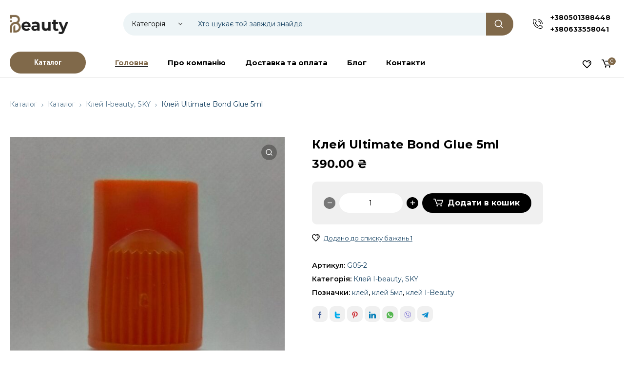

--- FILE ---
content_type: text/html; charset=UTF-8
request_url: https://i-beauty.com.ua/klej/ultimate-bond-glue-05ml-236/
body_size: 173597
content:
<!DOCTYPE html>
<html class="no-js" lang="uk">
<head>
	<!-- META TAGS -->
	<meta charset="UTF-8" />
	<meta name="viewport" content="width=device-width, initial-scale=1, maximum-scale=8">
	<!-- LINK TAGS -->
	<meta name='robots' content='index, follow, max-image-preview:large, max-snippet:-1, max-video-preview:-1' />
	<style>img:is([sizes="auto" i], [sizes^="auto," i]) { contain-intrinsic-size: 3000px 1500px }</style>
	<script>window._wca = window._wca || [];</script>

	<!-- This site is optimized with the Yoast SEO plugin v26.8 - https://yoast.com/product/yoast-seo-wordpress/ -->
	<title>Клей Ultimate Bond Glue 5ml - i-beauty</title>
	<meta name="description" content="Клей Ultimate Bond Glue 5ml - Клей Ultimate Bond для нарощування вій чорний має відмінні фіксуючі властивості. - Термін фіксації: 5-6 тижнів . Об&#039;єм: 5мл." />
	<link rel="canonical" href="https://i-beauty.com.ua/klej/ultimate-bond-glue-05ml-236/" />
	<meta property="og:locale" content="uk_UA" />
	<meta property="og:type" content="article" />
	<meta property="og:title" content="Клей Ultimate Bond Glue 5ml - i-beauty" />
	<meta property="og:description" content="Клей Ultimate Bond Glue 5ml - Клей Ultimate Bond для нарощування вій чорний має відмінні фіксуючі властивості. - Термін фіксації: 5-6 тижнів . Об&#039;єм: 5мл." />
	<meta property="og:url" content="https://i-beauty.com.ua/klej/ultimate-bond-glue-05ml-236/" />
	<meta property="og:site_name" content="i-beauty" />
	<meta property="article:modified_time" content="2024-06-07T09:19:38+00:00" />
	<meta property="og:image" content="https://i-beauty.com.ua/wp-content/uploads/data/клей%20IB/oranz-5ml-270.jpg" />
	<meta property="og:image:width" content="1465" />
	<meta property="og:image:height" content="2379" />
	<meta property="og:image:type" content="image/jpeg" />
	<meta name="twitter:card" content="summary_large_image" />
	<script type="application/ld+json" class="yoast-schema-graph">{"@context":"https://schema.org","@graph":[{"@type":"WebPage","@id":"https://i-beauty.com.ua/klej/ultimate-bond-glue-05ml-236/","url":"https://i-beauty.com.ua/klej/ultimate-bond-glue-05ml-236/","name":"Клей Ultimate Bond Glue 5ml - i-beauty","isPartOf":{"@id":"https://i-beauty.com.ua/#website"},"primaryImageOfPage":{"@id":"https://i-beauty.com.ua/klej/ultimate-bond-glue-05ml-236/#primaryimage"},"image":{"@id":"https://i-beauty.com.ua/klej/ultimate-bond-glue-05ml-236/#primaryimage"},"thumbnailUrl":"https://i-beauty.com.ua/wp-content/uploads/data/клей IB/oranz-5ml-270.jpg","datePublished":"2016-07-06T10:12:19+00:00","dateModified":"2024-06-07T09:19:38+00:00","description":"Клей Ultimate Bond Glue 5ml - Клей Ultimate Bond для нарощування вій чорний має відмінні фіксуючі властивості. - Термін фіксації: 5-6 тижнів . Об'єм: 5мл.","breadcrumb":{"@id":"https://i-beauty.com.ua/klej/ultimate-bond-glue-05ml-236/#breadcrumb"},"inLanguage":"uk","potentialAction":[{"@type":"ReadAction","target":["https://i-beauty.com.ua/klej/ultimate-bond-glue-05ml-236/"]}]},{"@type":"ImageObject","inLanguage":"uk","@id":"https://i-beauty.com.ua/klej/ultimate-bond-glue-05ml-236/#primaryimage","url":"https://i-beauty.com.ua/wp-content/uploads/data/клей IB/oranz-5ml-270.jpg","contentUrl":"https://i-beauty.com.ua/wp-content/uploads/data/клей IB/oranz-5ml-270.jpg","width":1465,"height":2379,"caption":"Клей Ultimate Bond Glue-5ml"},{"@type":"BreadcrumbList","@id":"https://i-beauty.com.ua/klej/ultimate-bond-glue-05ml-236/#breadcrumb","itemListElement":[{"@type":"ListItem","position":1,"name":"Головна","item":"https://i-beauty.com.ua/"},{"@type":"ListItem","position":2,"name":"Каталог","item":"https://i-beauty.com.ua/"},{"@type":"ListItem","position":3,"name":"Клей Ultimate Bond Glue 5ml"}]},{"@type":"WebSite","@id":"https://i-beauty.com.ua/#website","url":"https://i-beauty.com.ua/","name":"i-beauty","description":"Материалы для наращивания ресниц I-Beauty","potentialAction":[{"@type":"SearchAction","target":{"@type":"EntryPoint","urlTemplate":"https://i-beauty.com.ua/?s={search_term_string}"},"query-input":{"@type":"PropertyValueSpecification","valueRequired":true,"valueName":"search_term_string"}}],"inLanguage":"uk"}]}</script>
	<!-- / Yoast SEO plugin. -->


<link rel='dns-prefetch' href='//stats.wp.com' />
<link rel='dns-prefetch' href='//fonts.googleapis.com' />
<link rel='preconnect' href='https://fonts.gstatic.com' crossorigin />
<link rel="alternate" type="application/rss+xml" title="i-beauty &raquo; стрічка" href="https://i-beauty.com.ua/feed/" />
<link rel="alternate" type="application/rss+xml" title="i-beauty &raquo; Канал коментарів" href="https://i-beauty.com.ua/comments/feed/" />
<script type="text/javascript">
/* <![CDATA[ */
window._wpemojiSettings = {"baseUrl":"https:\/\/s.w.org\/images\/core\/emoji\/16.0.1\/72x72\/","ext":".png","svgUrl":"https:\/\/s.w.org\/images\/core\/emoji\/16.0.1\/svg\/","svgExt":".svg","source":{"concatemoji":"https:\/\/i-beauty.com.ua\/wp-includes\/js\/wp-emoji-release.min.js?ver=6.8.2"}};
/*! This file is auto-generated */
!function(s,n){var o,i,e;function c(e){try{var t={supportTests:e,timestamp:(new Date).valueOf()};sessionStorage.setItem(o,JSON.stringify(t))}catch(e){}}function p(e,t,n){e.clearRect(0,0,e.canvas.width,e.canvas.height),e.fillText(t,0,0);var t=new Uint32Array(e.getImageData(0,0,e.canvas.width,e.canvas.height).data),a=(e.clearRect(0,0,e.canvas.width,e.canvas.height),e.fillText(n,0,0),new Uint32Array(e.getImageData(0,0,e.canvas.width,e.canvas.height).data));return t.every(function(e,t){return e===a[t]})}function u(e,t){e.clearRect(0,0,e.canvas.width,e.canvas.height),e.fillText(t,0,0);for(var n=e.getImageData(16,16,1,1),a=0;a<n.data.length;a++)if(0!==n.data[a])return!1;return!0}function f(e,t,n,a){switch(t){case"flag":return n(e,"\ud83c\udff3\ufe0f\u200d\u26a7\ufe0f","\ud83c\udff3\ufe0f\u200b\u26a7\ufe0f")?!1:!n(e,"\ud83c\udde8\ud83c\uddf6","\ud83c\udde8\u200b\ud83c\uddf6")&&!n(e,"\ud83c\udff4\udb40\udc67\udb40\udc62\udb40\udc65\udb40\udc6e\udb40\udc67\udb40\udc7f","\ud83c\udff4\u200b\udb40\udc67\u200b\udb40\udc62\u200b\udb40\udc65\u200b\udb40\udc6e\u200b\udb40\udc67\u200b\udb40\udc7f");case"emoji":return!a(e,"\ud83e\udedf")}return!1}function g(e,t,n,a){var r="undefined"!=typeof WorkerGlobalScope&&self instanceof WorkerGlobalScope?new OffscreenCanvas(300,150):s.createElement("canvas"),o=r.getContext("2d",{willReadFrequently:!0}),i=(o.textBaseline="top",o.font="600 32px Arial",{});return e.forEach(function(e){i[e]=t(o,e,n,a)}),i}function t(e){var t=s.createElement("script");t.src=e,t.defer=!0,s.head.appendChild(t)}"undefined"!=typeof Promise&&(o="wpEmojiSettingsSupports",i=["flag","emoji"],n.supports={everything:!0,everythingExceptFlag:!0},e=new Promise(function(e){s.addEventListener("DOMContentLoaded",e,{once:!0})}),new Promise(function(t){var n=function(){try{var e=JSON.parse(sessionStorage.getItem(o));if("object"==typeof e&&"number"==typeof e.timestamp&&(new Date).valueOf()<e.timestamp+604800&&"object"==typeof e.supportTests)return e.supportTests}catch(e){}return null}();if(!n){if("undefined"!=typeof Worker&&"undefined"!=typeof OffscreenCanvas&&"undefined"!=typeof URL&&URL.createObjectURL&&"undefined"!=typeof Blob)try{var e="postMessage("+g.toString()+"("+[JSON.stringify(i),f.toString(),p.toString(),u.toString()].join(",")+"));",a=new Blob([e],{type:"text/javascript"}),r=new Worker(URL.createObjectURL(a),{name:"wpTestEmojiSupports"});return void(r.onmessage=function(e){c(n=e.data),r.terminate(),t(n)})}catch(e){}c(n=g(i,f,p,u))}t(n)}).then(function(e){for(var t in e)n.supports[t]=e[t],n.supports.everything=n.supports.everything&&n.supports[t],"flag"!==t&&(n.supports.everythingExceptFlag=n.supports.everythingExceptFlag&&n.supports[t]);n.supports.everythingExceptFlag=n.supports.everythingExceptFlag&&!n.supports.flag,n.DOMReady=!1,n.readyCallback=function(){n.DOMReady=!0}}).then(function(){return e}).then(function(){var e;n.supports.everything||(n.readyCallback(),(e=n.source||{}).concatemoji?t(e.concatemoji):e.wpemoji&&e.twemoji&&(t(e.twemoji),t(e.wpemoji)))}))}((window,document),window._wpemojiSettings);
/* ]]> */
</script>
<style id='wp-emoji-styles-inline-css' type='text/css'>

	img.wp-smiley, img.emoji {
		display: inline !important;
		border: none !important;
		box-shadow: none !important;
		height: 1em !important;
		width: 1em !important;
		margin: 0 0.07em !important;
		vertical-align: -0.1em !important;
		background: none !important;
		padding: 0 !important;
	}
</style>
<link rel='stylesheet' id='wp-block-library-css' href='https://i-beauty.com.ua/wp-includes/css/dist/block-library/style.min.css?ver=6.8.2' type='text/css' media='all' />
<style id='classic-theme-styles-inline-css' type='text/css'>
/*! This file is auto-generated */
.wp-block-button__link{color:#fff;background-color:#32373c;border-radius:9999px;box-shadow:none;text-decoration:none;padding:calc(.667em + 2px) calc(1.333em + 2px);font-size:1.125em}.wp-block-file__button{background:#32373c;color:#fff;text-decoration:none}
</style>
<style id='safe-svg-svg-icon-style-inline-css' type='text/css'>
.safe-svg-cover{text-align:center}.safe-svg-cover .safe-svg-inside{display:inline-block;max-width:100%}.safe-svg-cover svg{fill:currentColor;height:100%;max-height:100%;max-width:100%;width:100%}

</style>
<link rel='stylesheet' id='mediaelement-css' href='https://i-beauty.com.ua/wp-includes/js/mediaelement/mediaelementplayer-legacy.min.css?ver=4.2.17' type='text/css' media='all' />
<link rel='stylesheet' id='wp-mediaelement-css' href='https://i-beauty.com.ua/wp-includes/js/mediaelement/wp-mediaelement.min.css?ver=6.8.2' type='text/css' media='all' />
<style id='jetpack-sharing-buttons-style-inline-css' type='text/css'>
.jetpack-sharing-buttons__services-list{display:flex;flex-direction:row;flex-wrap:wrap;gap:0;list-style-type:none;margin:5px;padding:0}.jetpack-sharing-buttons__services-list.has-small-icon-size{font-size:12px}.jetpack-sharing-buttons__services-list.has-normal-icon-size{font-size:16px}.jetpack-sharing-buttons__services-list.has-large-icon-size{font-size:24px}.jetpack-sharing-buttons__services-list.has-huge-icon-size{font-size:36px}@media print{.jetpack-sharing-buttons__services-list{display:none!important}}.editor-styles-wrapper .wp-block-jetpack-sharing-buttons{gap:0;padding-inline-start:0}ul.jetpack-sharing-buttons__services-list.has-background{padding:1.25em 2.375em}
</style>
<style id='global-styles-inline-css' type='text/css'>
:root{--wp--preset--aspect-ratio--square: 1;--wp--preset--aspect-ratio--4-3: 4/3;--wp--preset--aspect-ratio--3-4: 3/4;--wp--preset--aspect-ratio--3-2: 3/2;--wp--preset--aspect-ratio--2-3: 2/3;--wp--preset--aspect-ratio--16-9: 16/9;--wp--preset--aspect-ratio--9-16: 9/16;--wp--preset--color--black: #000000;--wp--preset--color--cyan-bluish-gray: #abb8c3;--wp--preset--color--white: #ffffff;--wp--preset--color--pale-pink: #f78da7;--wp--preset--color--vivid-red: #cf2e2e;--wp--preset--color--luminous-vivid-orange: #ff6900;--wp--preset--color--luminous-vivid-amber: #fcb900;--wp--preset--color--light-green-cyan: #7bdcb5;--wp--preset--color--vivid-green-cyan: #00d084;--wp--preset--color--pale-cyan-blue: #8ed1fc;--wp--preset--color--vivid-cyan-blue: #0693e3;--wp--preset--color--vivid-purple: #9b51e0;--wp--preset--gradient--vivid-cyan-blue-to-vivid-purple: linear-gradient(135deg,rgba(6,147,227,1) 0%,rgb(155,81,224) 100%);--wp--preset--gradient--light-green-cyan-to-vivid-green-cyan: linear-gradient(135deg,rgb(122,220,180) 0%,rgb(0,208,130) 100%);--wp--preset--gradient--luminous-vivid-amber-to-luminous-vivid-orange: linear-gradient(135deg,rgba(252,185,0,1) 0%,rgba(255,105,0,1) 100%);--wp--preset--gradient--luminous-vivid-orange-to-vivid-red: linear-gradient(135deg,rgba(255,105,0,1) 0%,rgb(207,46,46) 100%);--wp--preset--gradient--very-light-gray-to-cyan-bluish-gray: linear-gradient(135deg,rgb(238,238,238) 0%,rgb(169,184,195) 100%);--wp--preset--gradient--cool-to-warm-spectrum: linear-gradient(135deg,rgb(74,234,220) 0%,rgb(151,120,209) 20%,rgb(207,42,186) 40%,rgb(238,44,130) 60%,rgb(251,105,98) 80%,rgb(254,248,76) 100%);--wp--preset--gradient--blush-light-purple: linear-gradient(135deg,rgb(255,206,236) 0%,rgb(152,150,240) 100%);--wp--preset--gradient--blush-bordeaux: linear-gradient(135deg,rgb(254,205,165) 0%,rgb(254,45,45) 50%,rgb(107,0,62) 100%);--wp--preset--gradient--luminous-dusk: linear-gradient(135deg,rgb(255,203,112) 0%,rgb(199,81,192) 50%,rgb(65,88,208) 100%);--wp--preset--gradient--pale-ocean: linear-gradient(135deg,rgb(255,245,203) 0%,rgb(182,227,212) 50%,rgb(51,167,181) 100%);--wp--preset--gradient--electric-grass: linear-gradient(135deg,rgb(202,248,128) 0%,rgb(113,206,126) 100%);--wp--preset--gradient--midnight: linear-gradient(135deg,rgb(2,3,129) 0%,rgb(40,116,252) 100%);--wp--preset--font-size--small: 13px;--wp--preset--font-size--medium: 20px;--wp--preset--font-size--large: 36px;--wp--preset--font-size--x-large: 42px;--wp--preset--spacing--20: 0.44rem;--wp--preset--spacing--30: 0.67rem;--wp--preset--spacing--40: 1rem;--wp--preset--spacing--50: 1.5rem;--wp--preset--spacing--60: 2.25rem;--wp--preset--spacing--70: 3.38rem;--wp--preset--spacing--80: 5.06rem;--wp--preset--shadow--natural: 6px 6px 9px rgba(0, 0, 0, 0.2);--wp--preset--shadow--deep: 12px 12px 50px rgba(0, 0, 0, 0.4);--wp--preset--shadow--sharp: 6px 6px 0px rgba(0, 0, 0, 0.2);--wp--preset--shadow--outlined: 6px 6px 0px -3px rgba(255, 255, 255, 1), 6px 6px rgba(0, 0, 0, 1);--wp--preset--shadow--crisp: 6px 6px 0px rgba(0, 0, 0, 1);}:where(.is-layout-flex){gap: 0.5em;}:where(.is-layout-grid){gap: 0.5em;}body .is-layout-flex{display: flex;}.is-layout-flex{flex-wrap: wrap;align-items: center;}.is-layout-flex > :is(*, div){margin: 0;}body .is-layout-grid{display: grid;}.is-layout-grid > :is(*, div){margin: 0;}:where(.wp-block-columns.is-layout-flex){gap: 2em;}:where(.wp-block-columns.is-layout-grid){gap: 2em;}:where(.wp-block-post-template.is-layout-flex){gap: 1.25em;}:where(.wp-block-post-template.is-layout-grid){gap: 1.25em;}.has-black-color{color: var(--wp--preset--color--black) !important;}.has-cyan-bluish-gray-color{color: var(--wp--preset--color--cyan-bluish-gray) !important;}.has-white-color{color: var(--wp--preset--color--white) !important;}.has-pale-pink-color{color: var(--wp--preset--color--pale-pink) !important;}.has-vivid-red-color{color: var(--wp--preset--color--vivid-red) !important;}.has-luminous-vivid-orange-color{color: var(--wp--preset--color--luminous-vivid-orange) !important;}.has-luminous-vivid-amber-color{color: var(--wp--preset--color--luminous-vivid-amber) !important;}.has-light-green-cyan-color{color: var(--wp--preset--color--light-green-cyan) !important;}.has-vivid-green-cyan-color{color: var(--wp--preset--color--vivid-green-cyan) !important;}.has-pale-cyan-blue-color{color: var(--wp--preset--color--pale-cyan-blue) !important;}.has-vivid-cyan-blue-color{color: var(--wp--preset--color--vivid-cyan-blue) !important;}.has-vivid-purple-color{color: var(--wp--preset--color--vivid-purple) !important;}.has-black-background-color{background-color: var(--wp--preset--color--black) !important;}.has-cyan-bluish-gray-background-color{background-color: var(--wp--preset--color--cyan-bluish-gray) !important;}.has-white-background-color{background-color: var(--wp--preset--color--white) !important;}.has-pale-pink-background-color{background-color: var(--wp--preset--color--pale-pink) !important;}.has-vivid-red-background-color{background-color: var(--wp--preset--color--vivid-red) !important;}.has-luminous-vivid-orange-background-color{background-color: var(--wp--preset--color--luminous-vivid-orange) !important;}.has-luminous-vivid-amber-background-color{background-color: var(--wp--preset--color--luminous-vivid-amber) !important;}.has-light-green-cyan-background-color{background-color: var(--wp--preset--color--light-green-cyan) !important;}.has-vivid-green-cyan-background-color{background-color: var(--wp--preset--color--vivid-green-cyan) !important;}.has-pale-cyan-blue-background-color{background-color: var(--wp--preset--color--pale-cyan-blue) !important;}.has-vivid-cyan-blue-background-color{background-color: var(--wp--preset--color--vivid-cyan-blue) !important;}.has-vivid-purple-background-color{background-color: var(--wp--preset--color--vivid-purple) !important;}.has-black-border-color{border-color: var(--wp--preset--color--black) !important;}.has-cyan-bluish-gray-border-color{border-color: var(--wp--preset--color--cyan-bluish-gray) !important;}.has-white-border-color{border-color: var(--wp--preset--color--white) !important;}.has-pale-pink-border-color{border-color: var(--wp--preset--color--pale-pink) !important;}.has-vivid-red-border-color{border-color: var(--wp--preset--color--vivid-red) !important;}.has-luminous-vivid-orange-border-color{border-color: var(--wp--preset--color--luminous-vivid-orange) !important;}.has-luminous-vivid-amber-border-color{border-color: var(--wp--preset--color--luminous-vivid-amber) !important;}.has-light-green-cyan-border-color{border-color: var(--wp--preset--color--light-green-cyan) !important;}.has-vivid-green-cyan-border-color{border-color: var(--wp--preset--color--vivid-green-cyan) !important;}.has-pale-cyan-blue-border-color{border-color: var(--wp--preset--color--pale-cyan-blue) !important;}.has-vivid-cyan-blue-border-color{border-color: var(--wp--preset--color--vivid-cyan-blue) !important;}.has-vivid-purple-border-color{border-color: var(--wp--preset--color--vivid-purple) !important;}.has-vivid-cyan-blue-to-vivid-purple-gradient-background{background: var(--wp--preset--gradient--vivid-cyan-blue-to-vivid-purple) !important;}.has-light-green-cyan-to-vivid-green-cyan-gradient-background{background: var(--wp--preset--gradient--light-green-cyan-to-vivid-green-cyan) !important;}.has-luminous-vivid-amber-to-luminous-vivid-orange-gradient-background{background: var(--wp--preset--gradient--luminous-vivid-amber-to-luminous-vivid-orange) !important;}.has-luminous-vivid-orange-to-vivid-red-gradient-background{background: var(--wp--preset--gradient--luminous-vivid-orange-to-vivid-red) !important;}.has-very-light-gray-to-cyan-bluish-gray-gradient-background{background: var(--wp--preset--gradient--very-light-gray-to-cyan-bluish-gray) !important;}.has-cool-to-warm-spectrum-gradient-background{background: var(--wp--preset--gradient--cool-to-warm-spectrum) !important;}.has-blush-light-purple-gradient-background{background: var(--wp--preset--gradient--blush-light-purple) !important;}.has-blush-bordeaux-gradient-background{background: var(--wp--preset--gradient--blush-bordeaux) !important;}.has-luminous-dusk-gradient-background{background: var(--wp--preset--gradient--luminous-dusk) !important;}.has-pale-ocean-gradient-background{background: var(--wp--preset--gradient--pale-ocean) !important;}.has-electric-grass-gradient-background{background: var(--wp--preset--gradient--electric-grass) !important;}.has-midnight-gradient-background{background: var(--wp--preset--gradient--midnight) !important;}.has-small-font-size{font-size: var(--wp--preset--font-size--small) !important;}.has-medium-font-size{font-size: var(--wp--preset--font-size--medium) !important;}.has-large-font-size{font-size: var(--wp--preset--font-size--large) !important;}.has-x-large-font-size{font-size: var(--wp--preset--font-size--x-large) !important;}
:where(.wp-block-post-template.is-layout-flex){gap: 1.25em;}:where(.wp-block-post-template.is-layout-grid){gap: 1.25em;}
:where(.wp-block-columns.is-layout-flex){gap: 2em;}:where(.wp-block-columns.is-layout-grid){gap: 2em;}
:root :where(.wp-block-pullquote){font-size: 1.5em;line-height: 1.6;}
</style>
<link rel='stylesheet' id='contact-form-7-css' href='https://i-beauty.com.ua/wp-content/plugins/contact-form-7/includes/css/styles.css?ver=6.1.4' type='text/css' media='all' />
<link rel='stylesheet' id='js_composer_front-css' href='https://i-beauty.com.ua/wp-content/plugins/js_composer/assets/css/js_composer.min.css?ver=6.10.0' type='text/css' media='all' />
<link rel='stylesheet' id='photoswipe-css' href='https://i-beauty.com.ua/wp-content/plugins/woocommerce/assets/css/photoswipe/photoswipe.min.css?ver=10.4.2' type='text/css' media='all' />
<link rel='stylesheet' id='photoswipe-default-skin-css' href='https://i-beauty.com.ua/wp-content/plugins/woocommerce/assets/css/photoswipe/default-skin/default-skin.min.css?ver=10.4.2' type='text/css' media='all' />
<style id='woocommerce-inline-inline-css' type='text/css'>
.woocommerce form .form-row .required { visibility: visible; }
</style>
<link rel='stylesheet' id='propharm-style-css' href='https://i-beauty.com.ua/wp-content/themes/propharm/style.css?ver=6.8.2' type='text/css' media='all' />
<link rel='stylesheet' id='dynamic-styles-cached-css' href='https://i-beauty.com.ua/wp-content/themes/propharm/css/dynamic-styles-cached.css?ver=6.8.2' type='text/css' media='all' />
<link rel='stylesheet' id='dynamic-styles-css' href='https://i-beauty.com.ua/wp-content/themes/propharm/css/dynamic-styles.css?ver=6.8.2' type='text/css' media='all' />
<style id='dynamic-styles-inline-css' type='text/css'>
.header .vc-row-547461 {height:64px;}.header .vc-row-547461 .hbe {line-height:64px;height:64px;}.header.sticky-true.active .vc-row-547461 {height:64px;}.header.sticky-true.active .vc-row-547461 .hbe {line-height:64px;height:64px;}.header.sticky-true.active .vc-row-547461 {background:#ffffff !important;background-color:#ffffff !important;}.et-gap-557614 {height:16px;}.et-gap-752291 {height:1px;}#header-logo-303408 .logo {width:115px;}#header-logo-303408 .sticky-logo {width:138px;}#header-logo-303408 {margin:0px 0px 0px 0px;}#mobile-toggle-833587 .line, #mobile-toggle-833587 .close {fill:#000000;}#mobile-toggle-833587:hover .line, #mobile-toggle-833587:hover .close, #mobile-toggle-833587.active .line, #mobile-toggle-833587.active .close {fill:#000000;}#mobile-container-toggle-833587 {margin:0px 0px 0px 0px;}#header-product-search-toggle-758221 {background-color:transparent;box-shadow:none;}#header-product-search-toggle-758221 svg {fill:#184363;}#header-product-search-toggle-758221 {margin:0px 16px 0px 0px;}#mobile-container-86717 {color:#000000;background-color:#ffffff;padding:0px 0px 24px 0px;}#mobile-container-86717 .mobile-container-tab {color:#184363;background-color:#edf4f6;}#mobile-container-86717 .mobile-container-tab svg {fill:#184363;}#mobile-container-86717 .mobile-container-tab:after {background-color:#184363;}#mobile-container-86717 .mobile-container-tab.active {color:#ffffff;background-color:#000000;}#mobile-container-86717 .mobile-container-tab.active svg {fill:#ffffff;}#mobile-menu-788953 .menu-item > a {color:#000000;font-size:16px;line-height:18px;font-weight:600;text-transform:none;}#mobile-menu-788953 .menu-item > a .arrow svg {fill:#000000;}#mobile-menu-788953 .menu-item > a .menu-icon {background:#000000;}#mobile-menu-788953 .menu-item.isolate > a {color:#000000;}#mobile-menu-788953 .menu-item.isolate > a .arrow svg {fill:#000000;}#mobile-menu-788953 .menu-item.isolate > a .menu-icon {background:#000000;}#mobile-menu-788953 > .menu-item:not(.mm-true) .sub-menu .menu-item a {color:#000000;font-size:14px;line-height:16px;font-weight:400;text-transform:none;}#mobile-menu-788953 > .menu-item:not(.mm-true) .sub-menu .menu-item:hover > a {color:#000000}#mobile-menu-container-788953 {margin:0px 0px 0px 0px;}.et-separator-671390 .line {border-bottom-color:#f5f5f5;border-bottom-style:solid;}.et-separator-671390 {margin:32px 0px 16px 0px;}.vc_custom_1642417233543{background-color:#ffffff !important;}.header .vc-row-231161 {z-index:3;}.header .vc-row-231161 {height:96px;}.header .vc-row-231161 .hbe {line-height:96px;height:96px;}.header .vc-row-667623 {z-index:2;}.header .vc-row-667623 {height:64px;}.header .vc-row-667623 .hbe {line-height:64px;height:64px;}.header.sticky-true.active .vc-row-667623 {background:#ffffff !important;background-color:#ffffff !important;}#header-logo-652176 .logo {width:120px;}#header-logo-652176 .sticky-logo {width:40px;}#header-logo-652176 {margin:0px 0px 0px 0px;}#header-product-search-140814 .et-button + .input-after:after {background:#ffffff;}#header-product-search-140814 .et-button:hover + .input-after:after {background:#ffffff !important;}#header-product-search-140814 .et-button + .input-after {background-color:#80694a;}#header-product-search-140814 .et-button:hover + .input-after {background-color:#000000 !important;}#header-product-search-140814 {width:800px;}#header-product-search-140814 .product-search {border-color:#edf4f6;background-color:#edf4f6;}#header-product-search-140814 .product-search .search-wrapper:before {background-color:#edf4f6;}#header-product-search-140814 .product-search.focus {border-color:#edf4f6;}#header-product-search-140814 .search, #header-product-search-140814 select {color:#000000;}#header-product-search-140814 {margin:0px 0px 0px 0px;}#et-icon-box-160551 {}#et-icon-box-160551:hover {}#et-icon-box-160551 .et-icon-box-title {color:#000000;font-size:12px;font-weight:initial;line-height:12px;}#et-icon-box-160551 .et-icon-box-content {color:#000000;}#et-icon-box-160551 .et-icon svg * {fill:#000000 !important;}#et-icon-box-160551 .et-icon .icon-back {}#et-icon-box-160551:hover .et-icon .icon-back {}#et-icon-box-160551 {padding:24px 0px 0px 0px;}#et-header-button-279279 > a {width:156px;height:45px;padding-top:0;padding-bottom:0;border-radius:45px;font-size:15px !important;font-weight:700;line-height:22px !important;text-transform:none;color:#ffffff;}#et-header-button-279279 > a.icon-position-left > .icon {margin-right:8px;}#et-header-button-279279 > a.icon-position-right > .icon {margin-left:8px;}#et-header-button-279279 > a > .icon {width:12px !important;line-height:12px;}#et-header-button-279279 > a.icon2-position-left > .icon2 {margin-right:8px;margin-left:0}#et-header-button-279279 > a.icon2-position-right > .icon2 {margin-left:8px;margin-right:0}#et-header-button-279279 > a > .icon2 {width:16px !important;}#et-header-button-279279 > a > .icon svg, #et-header-button-279279 > a > .icon svg * {fill:#ffffff;}#et-header-button-279279 > a:hover {color:#ffffff;}#et-header-button-279279 > a:hover > .icon svg, #et-header-button-279279 > a:hover > .icon svg * {fill:#ffffff;}#et-header-button-279279 > a > .button-back .regular {background:#80694a;}#et-header-button-279279 > a:hover > .button-back .regular {background:#725b40;}#et-header-button-279279 {margin:-1px 0px 0px 0px;}#header-menu-264142 > .menu-item.depth-0 {padding-left:40px;}#header-menu-264142 > .menu-item.depth-0 > .sub-menu {left:20px;}#header-menu-264142 > .menu-item.depth-0.submenu-left > .sub-menu {right:20px;}#header-menu-264142 > .menu-item.depth-0:before, #header-menu-264142 > .menu-item.depth-0:after {background:#e0e0e0;}#header-menu-264142 > .menu-item.depth-0 {padding-left:20px !important;padding-right:20px !important;}#header-menu-264142 > .menu-item.depth-0 > .mi-link {color:#000000;font-size:15px;font-weight:700;text-transform:none;}#header-menu-264142 > .menu-item.depth-0 > .mi-link > .arrow svg {fill:#000000;}#header-menu-264142 > .menu-item.depth-0 > .mi-link > .menu-icon, #header-menu-264142 > .menu-item.depth-0.active.using > .mi-link > .menu-icon {background:#000000;}#header-menu-264142 > .menu-item.depth-0:hover > .mi-link, #header-menu-264142 > .menu-item.depth-0.active > .mi-link, #header-menu-264142 > .menu-item.depth-0.in > .mi-link {color:#80694a;}#header-menu-264142 > .menu-item.depth-0:hover > .mi-link > .arrow svg, #header-menu-264142 > .menu-item.depth-0.active > .mi-link > .arrow svg, #header-menu-264142 > .menu-item.depth-0.in > .mi-link > .arrow svg {fill:#80694a;}#header-menu-264142 > .menu-item.depth-0:hover > .mi-link > .menu-icon, #header-menu-264142 > .menu-item.depth-0.active > .mi-link > .menu-icon {background:#80694a;}#header-menu-264142 > .menu-item.depth-0.active.using > .mi-link {color:#000000}#header-menu-264142 > .menu-item.depth-0 > .mi-link .effect {background-color:#111111;}#header-menu-264142 .sub-menu {background-color:#ffffff;}#header-menu-264142 > .menu-item:not(.mm-true) .sub-menu .menu-item .mi-link:before {background-color:#000000;}#header-menu-264142 > .menu-item:not(.mm-true) .sub-menu .menu-item .mi-link {color:#000000;font-size:14px;font-weight:400;text-transform:none;}#header-menu-264142 > .menu-item:not(.mm-true) .sub-menu .menu-item:hover > .mi-link {color:#80694a;}#header-menu-264142 > .menu-item:not(.mm-true) .sub-menu .menu-item > .mi-link > .arrow svg {fill:#000000;}#header-menu-264142 > .menu-item:not(.mm-true) .sub-menu .menu-item > .mi-link > .menu-icon {background:#000000;}#header-menu-264142 > .menu-item:not(.mm-true) .sub-menu .menu-item:hover > .mi-link > .arrow svg {fill:#80694a;}#header-menu-264142 > .menu-item:not(.mm-true) .sub-menu .menu-item:hover > .mi-link > .menu-icon, #header-menu-264142 > .menu-item:not(.mm-true) .sub-menu .menu-item.active > .mi-link > .menu-icon {background:#80694a;}#header-menu-container-264142 {margin:0px 0px 0px 40px;}#cart-toggle-801878 > svg {fill:#000000;}#cart-toggle-801878 {background-color:transparent;box-shadow:none;}#cart-toggle-801878 .cart-contents {color:#ffffff;}#cart-toggle-801878 .cart-contents {background-color:#80694a;}#cart-box-801878 {color:#000000;}#cart-box-801878 svg.close {fill:#000000;}#cart-box-801878 {background:#ffffff;}#cart-box-801878 .woocommerce-mini-cart-info-wrap {background:#ffffff;}#cart-box-801878 .cart-product-title {color:#000000;}#cart-box-801878 > svg.close {fill:#000000;}#cart-box-801878 .cart_list li .remove {color:#000000;}#cart-box-801878 .woocommerce-mini-cart__buttons > a {color:#ffffff;background-color:#000000;}#cart-box-801878 .woocommerce-mini-cart__buttons > a:hover {color:#ffffff !important;background-color:#80694a;}#header-cart-801878 {margin:0px 0px 0px 0px;}#wishlist-toggle-586863 > svg {fill:#000000;}#wishlist-toggle-586863 {background-color:transparent;box-shadow:none;}#wishlist-toggle-586863 .wishlist-contents {color:#ffffff;}#wishlist-toggle-586863 .wishlist-contents {background-color:#80694a;}#header-wishlist-586863 {margin:0px 8px 0px 0px;}.vc_custom_1640700340362{background-color:#ffffff !important;}.vc_custom_1646385145591{border-top-width:1px !important;border-bottom-width:1px !important;border-top-color:#eaeaea !important;border-top-style:solid !important;border-bottom-color:#eaeaea !important;border-bottom-style:solid !important;}.vc_custom_1694442648385{padding-left:40px !important;}.et-gap-446909 {height:16px;}.et-gap-397497 {height:32px;}#et-breadcrumbs-707983 {color:#56778f;font-size:14px;font-weight:400;line-height:22px;text-transform:none;}#et-breadcrumbs-707983 a:hover, #et-breadcrumbs-707983 span {color:#184363 !important;}#et-breadcrumbs-707983 svg {fill:#56778f !important;}.vc_custom_1640699401737{padding-top:24px !important;padding-bottom:24px !important;}#header-logo-124638 .logo {width:120px;}#header-logo-124638 {margin:0px 0px 0px 0px;}#et-heading-558345 .text-wrapper {background-color:transparent;padding:0;}#et-heading-558345 {color:#000000;font-size:14px;font-weight:400;text-transform:none;}#et-heading-558345, #et-heading-558345 .text-wrapper {line-height:26px;}#et-heading-558345 a {color:#000000;}#et-heading-558345 .text-wrapper:after {background-color:#000000;}#et-heading-558345.icon-position-left .icon {margin-right:8px;}#et-heading-558345.icon-position-right .icon {margin-left:8px;}#et-heading-558345 .icon {width:16px !important;}#et-heading-558345 {margin:16px 0px 8px 0px;}#et-heading-558345 .text-wrapper {padding:0px 0px 0px 0px;}#et-heading-347527 .text-wrapper {background-color:transparent;padding:0;}#et-heading-347527 {color:#000000;font-size:16px;font-weight:700;text-transform:none;}#et-heading-347527, #et-heading-347527 .text-wrapper {line-height:22px;}#et-heading-347527 a {color:#000000;}#et-heading-347527 .text-wrapper:after {background-color:#000000;}#et-heading-347527.icon-position-left .icon {margin-right:8px;}#et-heading-347527.icon-position-right .icon {margin-left:8px;}#et-heading-347527 .icon {width:16px !important;}#et-heading-347527 {margin:0px 0px 38px 0px;}#et-heading-347527 .text-wrapper {padding:0px 0px 0px 0px;}#et-heading-590939 .text-wrapper {background-color:transparent;padding:0;}#et-heading-590939 {color:#000000;font-size:24px;font-weight:700;text-transform:none;}#et-heading-590939, #et-heading-590939 .text-wrapper {line-height:24px;}#et-heading-590939 a {color:#000000;}#et-heading-590939 .text-wrapper:after {background-color:#000000;}#et-heading-590939.icon-position-left .icon {margin-right:8px;}#et-heading-590939.icon-position-right .icon {margin-left:8px;}#et-heading-590939 .icon {width:16px !important;}#et-heading-590939 {margin:0px 0px 8px 0px;}#et-heading-590939 .text-wrapper {padding:0px 0px 0px 0px;}#et-heading-911354 .text-wrapper {background-color:transparent;padding:0;}#et-heading-911354 {color:#000000;font-size:14px;font-weight:400;text-transform:none;}#et-heading-911354, #et-heading-911354 .text-wrapper {line-height:26px;}#et-heading-911354 a {color:#000000;}#et-heading-911354 .text-wrapper:after {background-color:#000000;}#et-heading-911354.icon-position-left .icon {margin-right:8px;}#et-heading-911354.icon-position-right .icon {margin-left:8px;}#et-heading-911354 .icon {width:16px !important;}#et-heading-911354 {margin:16px 0px 40px 0px;}#et-heading-911354 .text-wrapper {padding:0px 0px 0px 0px;}#et-heading-858604 .text-wrapper {background-color:transparent;padding:0;}#et-heading-858604 {color:#000000;font-size:14px;font-weight:400;text-transform:none;}#et-heading-858604, #et-heading-858604 .text-wrapper {line-height:22px;}#et-heading-858604 a {color:#000000;}#et-heading-858604 .text-wrapper:after {background-color:#000000;}#et-heading-858604.icon-position-left .icon {margin-right:8px;}#et-heading-858604.icon-position-right .icon {margin-left:8px;}#et-heading-858604 .icon {width:16px !important;}#et-heading-858604 {margin:0px 0px 0px 0px;}#et-heading-858604 .text-wrapper {padding:0px 0px 0px 0px;}#et-social-links-669952 svg {fill:#000000;}#et-social-links-669952 a {background-color:transparent;margin-right:0;}#et-social-links-669952 a:hover svg {fill:#184363;}#et-social-links-669952 a:hover {background-color:transparent;box-shadow:none;}.et-separator-837691 .line {border-bottom-color:#eaeaea;border-bottom-style:solid;}.et-separator-837691 {margin:32px 0px 40px 0px;}.et-separator-374085 .line {border-bottom-color:#eaeaea;border-bottom-style:solid;}.et-separator-374085 {margin:48px 0px 40px 0px;}.et-separator-587852 .line {border-bottom-color:#eaeaea;border-bottom-style:solid;}.et-separator-587852 {margin:0px 0px 0px 0px;}#et-icon-box-102061 {}#et-icon-box-102061:hover {}#et-icon-box-102061 .et-icon-box-title {color:#000000;font-size:14px;font-weight:initial;line-height:14px;}#et-icon-box-102061 .et-icon-box-content {color:#4d4d4d;}#et-icon-box-102061 .et-icon svg * {fill:#bdbdbd !important;}#et-icon-box-102061 .et-icon .icon-back {}#et-icon-box-102061:hover .et-icon .icon-back {}#et-icon-box-102061 {padding:0px 0px 0px 0px;}.et-gap-83510 {height:48px;}.et-gap-918094 {height:24px;}.et-gap-714258 {height:48px;}.et-gap-434995 {height:16px;}.et-gap-359781 {height:44px;}.mm-439785 > .menu-item.depth-0 > .mi-link {color:#000000;font-size:16px;font-weight:700;margin-bottom:24px;text-transform:none;}.mm-439785 > .menu-item.depth-0 > .mi-link > .menu-icon {background:#000000;}.mm-439785 > .menu-item.depth-0 > .mi-link:hover {color:#000000;}.mm-439785 > .menu-item.depth-0 > .mi-link:hover > .menu-icon {background:#000000;}.mm-439785 > .menu-item.depth-0 > .mi-link:before {background-color:transparent;}.mm-439785 .sub-menu .menu-item .mi-link:before {background-color:#000000;}.mm-439785 > .menu-item > .mi-link:before {background-color:transparent;}.mm-439785 .sub-menu .menu-item .mi-link {color:#000000;font-size:14px;font-weight:400;line-height:28px;text-transform:none;}.mm-439785 .sub-menu .menu-item .mi-link > .menu-icon {background:#000000;}.mm-439785 .sub-menu .menu-item > .mi-link:hover {color:#000000;}.mm-439785 .sub-menu .menu-item > .mi-link:hover > .menu-icon {background:#000000;}#mm-container-439785 {margin:0px 0px 0px 0px;}#et-image-232345 .curtain {background-color:#000000;}.vc_custom_1642162036686{padding-top:48px !important;}.vc_custom_1644246274291{padding-top:24px !important;padding-bottom:24px !important;}.vc_custom_1642161926861{border-right-width:2px !important;padding-right:48px !important;border-right-color:#eaeaea !important;border-right-style:solid !important;}.vc_custom_1642161964121{padding-right:48px !important;padding-left:48px !important;}
</style>
<link rel="preload" as="style" href="https://fonts.googleapis.com/css?family=Montserrat:100,200,300,400,500,600,700,800,900,100italic,200italic,300italic,400italic,500italic,600italic,700italic,800italic,900italic%7CPT%20Sans:400,700,400italic,700italic&#038;display=swap&#038;ver=1694629126" /><link rel="stylesheet" href="https://fonts.googleapis.com/css?family=Montserrat:100,200,300,400,500,600,700,800,900,100italic,200italic,300italic,400italic,500italic,600italic,700italic,800italic,900italic%7CPT%20Sans:400,700,400italic,700italic&#038;display=swap&#038;ver=1694629126" media="print" onload="this.media='all'"><noscript><link rel="stylesheet" href="https://fonts.googleapis.com/css?family=Montserrat:100,200,300,400,500,600,700,800,900,100italic,200italic,300italic,400italic,500italic,600italic,700italic,800italic,900italic%7CPT%20Sans:400,700,400italic,700italic&#038;display=swap&#038;ver=1694629126" /></noscript><script type="text/javascript" src="https://i-beauty.com.ua/wp-includes/js/jquery/jquery.min.js?ver=3.7.1" id="jquery-core-js"></script>
<script type="text/javascript" src="https://i-beauty.com.ua/wp-includes/js/jquery/jquery-migrate.min.js?ver=3.4.1" id="jquery-migrate-js"></script>
<script type="text/javascript" src="https://i-beauty.com.ua/wp-content/plugins/woocommerce/assets/js/jquery-blockui/jquery.blockUI.min.js?ver=2.7.0-wc.10.4.2" id="wc-jquery-blockui-js" data-wp-strategy="defer"></script>
<script type="text/javascript" id="wc-add-to-cart-js-extra">
/* <![CDATA[ */
var wc_add_to_cart_params = {"ajax_url":"\/wp-admin\/admin-ajax.php","wc_ajax_url":"\/?wc-ajax=%%endpoint%%","i18n_view_cart":"\u041f\u0435\u0440\u0435\u0433\u043b\u044f\u043d\u0443\u0442\u0438 \u043a\u043e\u0448\u0438\u043a","cart_url":"https:\/\/i-beauty.com.ua\/cart\/","is_cart":"","cart_redirect_after_add":"no"};
/* ]]> */
</script>
<script type="text/javascript" src="https://i-beauty.com.ua/wp-content/plugins/woocommerce/assets/js/frontend/add-to-cart.min.js?ver=10.4.2" id="wc-add-to-cart-js" data-wp-strategy="defer"></script>
<script type="text/javascript" src="https://i-beauty.com.ua/wp-content/plugins/woocommerce/assets/js/zoom/jquery.zoom.min.js?ver=1.7.21-wc.10.4.2" id="wc-zoom-js" defer="defer" data-wp-strategy="defer"></script>
<script type="text/javascript" src="https://i-beauty.com.ua/wp-content/plugins/woocommerce/assets/js/flexslider/jquery.flexslider.min.js?ver=2.7.2-wc.10.4.2" id="wc-flexslider-js" defer="defer" data-wp-strategy="defer"></script>
<script type="text/javascript" src="https://i-beauty.com.ua/wp-content/plugins/woocommerce/assets/js/photoswipe/photoswipe.min.js?ver=4.1.1-wc.10.4.2" id="wc-photoswipe-js" defer="defer" data-wp-strategy="defer"></script>
<script type="text/javascript" src="https://i-beauty.com.ua/wp-content/plugins/woocommerce/assets/js/photoswipe/photoswipe-ui-default.min.js?ver=4.1.1-wc.10.4.2" id="wc-photoswipe-ui-default-js" defer="defer" data-wp-strategy="defer"></script>
<script type="text/javascript" id="wc-single-product-js-extra">
/* <![CDATA[ */
var wc_single_product_params = {"i18n_required_rating_text":"\u0411\u0443\u0434\u044c \u043b\u0430\u0441\u043a\u0430, \u043e\u0446\u0456\u043d\u0456\u0442\u044c","i18n_rating_options":["1 \u0437 5 \u0437\u0456\u0440\u043e\u043a","2 \u0437 5 \u0437\u0456\u0440\u043e\u043a","3 \u0437 5 \u0437\u0456\u0440\u043e\u043a","4 \u0437 5 \u0437\u0456\u0440\u043e\u043a","5 \u0437 5 \u0437\u0456\u0440\u043e\u043a"],"i18n_product_gallery_trigger_text":"\u041f\u0435\u0440\u0435\u0433\u043b\u044f\u0434 \u0433\u0430\u043b\u0435\u0440\u0435\u0457 \u0437\u043e\u0431\u0440\u0430\u0436\u0435\u043d\u044c \u0443 \u043f\u043e\u0432\u043d\u043e\u0435\u043a\u0440\u0430\u043d\u043d\u043e\u043c\u0443 \u0440\u0435\u0436\u0438\u043c\u0456","review_rating_required":"yes","flexslider":{"rtl":false,"animation":"slide","smoothHeight":true,"directionNav":false,"controlNav":"thumbnails","slideshow":false,"animationSpeed":500,"animationLoop":false,"allowOneSlide":false},"zoom_enabled":"1","zoom_options":[],"photoswipe_enabled":"1","photoswipe_options":{"shareEl":false,"closeOnScroll":false,"history":false,"hideAnimationDuration":0,"showAnimationDuration":0},"flexslider_enabled":"1"};
/* ]]> */
</script>
<script type="text/javascript" src="https://i-beauty.com.ua/wp-content/plugins/woocommerce/assets/js/frontend/single-product.min.js?ver=10.4.2" id="wc-single-product-js" defer="defer" data-wp-strategy="defer"></script>
<script type="text/javascript" src="https://i-beauty.com.ua/wp-content/plugins/woocommerce/assets/js/js-cookie/js.cookie.min.js?ver=2.1.4-wc.10.4.2" id="wc-js-cookie-js" defer="defer" data-wp-strategy="defer"></script>
<script type="text/javascript" id="woocommerce-js-extra">
/* <![CDATA[ */
var woocommerce_params = {"ajax_url":"\/wp-admin\/admin-ajax.php","wc_ajax_url":"\/?wc-ajax=%%endpoint%%","i18n_password_show":"\u041f\u043e\u043a\u0430\u0437\u0430\u0442\u0438 \u043f\u0430\u0440\u043e\u043b\u044c","i18n_password_hide":"\u0421\u0445\u043e\u0432\u0430\u0442\u0438 \u043f\u0430\u0440\u043e\u043b\u044c"};
/* ]]> */
</script>
<script type="text/javascript" src="https://i-beauty.com.ua/wp-content/plugins/woocommerce/assets/js/frontend/woocommerce.min.js?ver=10.4.2" id="woocommerce-js" defer="defer" data-wp-strategy="defer"></script>
<script type="text/javascript" src="https://i-beauty.com.ua/wp-content/plugins/js_composer/assets/js/vendors/woocommerce-add-to-cart.js?ver=6.10.0" id="vc_woocommerce-add-to-cart-js-js"></script>
<script type="text/javascript" src="https://stats.wp.com/s-202605.js" id="woocommerce-analytics-js" defer="defer" data-wp-strategy="defer"></script>
<link rel="https://api.w.org/" href="https://i-beauty.com.ua/wp-json/" /><link rel="alternate" title="JSON" type="application/json" href="https://i-beauty.com.ua/wp-json/wp/v2/product/5342" /><link rel="EditURI" type="application/rsd+xml" title="RSD" href="https://i-beauty.com.ua/xmlrpc.php?rsd" />
<meta name="generator" content="WordPress 6.8.2" />
<meta name="generator" content="WooCommerce 10.4.2" />
<link rel='shortlink' href='https://i-beauty.com.ua/?p=5342' />
<link rel="alternate" title="oEmbed (JSON)" type="application/json+oembed" href="https://i-beauty.com.ua/wp-json/oembed/1.0/embed?url=https%3A%2F%2Fi-beauty.com.ua%2Fklej%2Fultimate-bond-glue-05ml-236%2F" />
<link rel="alternate" title="oEmbed (XML)" type="text/xml+oembed" href="https://i-beauty.com.ua/wp-json/oembed/1.0/embed?url=https%3A%2F%2Fi-beauty.com.ua%2Fklej%2Fultimate-bond-glue-05ml-236%2F&#038;format=xml" />
<meta name="generator" content="Redux 4.3.20" />            <script>
          window.WCUS_APP_STATE = [];
        </script>
        	<style>img#wpstats{display:none}</style>
		<meta name="pinterest-rich-pin" content="false" />	<noscript><style>.woocommerce-product-gallery{ opacity: 1 !important; }</style></noscript>
	<meta name="generator" content="Powered by WPBakery Page Builder - drag and drop page builder for WordPress."/>
<meta name="generator" content="Powered by Slider Revolution 6.6.14 - responsive, Mobile-Friendly Slider Plugin for WordPress with comfortable drag and drop interface." />
<link rel="icon" href="https://i-beauty.com.ua/wp-content/uploads/favicon-1-100x100.png" sizes="32x32" />
<link rel="icon" href="https://i-beauty.com.ua/wp-content/uploads/favicon-1-300x300.png" sizes="192x192" />
<link rel="apple-touch-icon" href="https://i-beauty.com.ua/wp-content/uploads/favicon-1-300x300.png" />
<meta name="msapplication-TileImage" content="https://i-beauty.com.ua/wp-content/uploads/favicon-1-300x300.png" />
<script>function setREVStartSize(e){
			//window.requestAnimationFrame(function() {
				window.RSIW = window.RSIW===undefined ? window.innerWidth : window.RSIW;
				window.RSIH = window.RSIH===undefined ? window.innerHeight : window.RSIH;
				try {
					var pw = document.getElementById(e.c).parentNode.offsetWidth,
						newh;
					pw = pw===0 || isNaN(pw) || (e.l=="fullwidth" || e.layout=="fullwidth") ? window.RSIW : pw;
					e.tabw = e.tabw===undefined ? 0 : parseInt(e.tabw);
					e.thumbw = e.thumbw===undefined ? 0 : parseInt(e.thumbw);
					e.tabh = e.tabh===undefined ? 0 : parseInt(e.tabh);
					e.thumbh = e.thumbh===undefined ? 0 : parseInt(e.thumbh);
					e.tabhide = e.tabhide===undefined ? 0 : parseInt(e.tabhide);
					e.thumbhide = e.thumbhide===undefined ? 0 : parseInt(e.thumbhide);
					e.mh = e.mh===undefined || e.mh=="" || e.mh==="auto" ? 0 : parseInt(e.mh,0);
					if(e.layout==="fullscreen" || e.l==="fullscreen")
						newh = Math.max(e.mh,window.RSIH);
					else{
						e.gw = Array.isArray(e.gw) ? e.gw : [e.gw];
						for (var i in e.rl) if (e.gw[i]===undefined || e.gw[i]===0) e.gw[i] = e.gw[i-1];
						e.gh = e.el===undefined || e.el==="" || (Array.isArray(e.el) && e.el.length==0)? e.gh : e.el;
						e.gh = Array.isArray(e.gh) ? e.gh : [e.gh];
						for (var i in e.rl) if (e.gh[i]===undefined || e.gh[i]===0) e.gh[i] = e.gh[i-1];
											
						var nl = new Array(e.rl.length),
							ix = 0,
							sl;
						e.tabw = e.tabhide>=pw ? 0 : e.tabw;
						e.thumbw = e.thumbhide>=pw ? 0 : e.thumbw;
						e.tabh = e.tabhide>=pw ? 0 : e.tabh;
						e.thumbh = e.thumbhide>=pw ? 0 : e.thumbh;
						for (var i in e.rl) nl[i] = e.rl[i]<window.RSIW ? 0 : e.rl[i];
						sl = nl[0];
						for (var i in nl) if (sl>nl[i] && nl[i]>0) { sl = nl[i]; ix=i;}
						var m = pw>(e.gw[ix]+e.tabw+e.thumbw) ? 1 : (pw-(e.tabw+e.thumbw)) / (e.gw[ix]);
						newh =  (e.gh[ix] * m) + (e.tabh + e.thumbh);
					}
					var el = document.getElementById(e.c);
					if (el!==null && el) el.style.height = newh+"px";
					el = document.getElementById(e.c+"_wrapper");
					if (el!==null && el) {
						el.style.height = newh+"px";
						el.style.display = "block";
					}
				} catch(e){
					console.log("Failure at Presize of Slider:" + e)
				}
			//});
		  };</script>
		<style type="text/css" id="wp-custom-css">
			.megamenu-list ul {list-style:none;}
.megamenu-list ul li {padding:8px 0;line-height:14px}
.megamenu-list ul a:hover {text-decoration:underline;}
.megamenu-list ul .last-link {color:#000000;font-weight:600;}
.megamenu-list ul .last-link:after {
    display: inline-block;
    vertical-align: baseline;
    margin-left: 4px;
    width: 8px;
    height: 8px;
    content: "";
    -webkit-mask: url(https://enovathemes.com/propharm/wp-content/uploads/next.svg) no-repeat 50% 50%;
    -webkit-mask-size: 8px;
    mask: url(https://enovathemes.com/propharm/wp-content/uploads/next.svg) no-repeat 50% 50%;
    mask-size: 8px;
    background:#000000;
}

.heading-label {
    margin-left: 8px;
    display: inline-block;
    border-radius: 48px;
    padding: 4px 8px 4px 8px;
    vertical-align: middle;
    top: -1px;
    color: #ffffff;
    background:#39cb74;
    font-size: 12px;
    line-height: 12px;
    text-align: center;
    position: relative;
    left: 0px !important;
    transform: none !important;
    text-transform: none;
}
.footer-logo-column .et-image{max-width:200px;}

.map-link a .text {text-decoration:underline;}
.map-link a:hover {color:#000000 !important;}
.et-footer .et-mm .sub-menu {
    margin-bottom:0;
}
.slider-button {box-shadow:0 0 16px rgba(0,0,0,0.05) !important;}
.slider-button i {font-size:10px !important;margin-left:4px !important;display:inline-block !important;}
rs-module-wrap,
rs-module-wrap rs-slides,
rs-module-wrap rs-sbg-wrap
{border-radius:10px}
#rev_slider_9_1_wrapper,
#rev_slider_9_1_wrapper rs-slides,
#rev_slider_9_1_wrapper rs-sbg-wrap {
    border-radius:0;
}
rs-module-wrap rs-sbg-wrap {overflow:hidden}
.custom.tparrows {
    border-radius:100px !important;
    background:#ffffff !important;
    transform:scale(1) !important;
    transform-origin:center;
    box-shadow:0 0 16px rgba(0,0,0,0.1);
    transition:background 0.3s ease-out, transform 0.6s cubic-bezier(0.75, -1.27, 0.3, 2.33);
    top:50%;
    margin-top:-20px;
}
.custom.tparrows:before {
    color:#184363 !important;
    transition:color 0.3s;
}
.custom.tparrows:hover {
    background:#184363 !important;
    box-shadow:0 0 16px rgba(0,0,0,0.05);
    transform:scale(1.2) !important;
}
.custom.tparrows:hover:before {
    color:#ffffff !important;
}
.custom.tparrows.tp-rightarrow {
    left:calc(100% - 64px) !important;
}
.custom.tparrows.tp-leftarrow {
    left:24px !important;
}
#rev_slider_7_1_wrapper .custom.tparrows.tp-rightarrow {
    left:calc(100% - 18px) !important;
}
#rev_slider_7_1_wrapper .custom.tparrows.tp-leftarrow {
    left:-22px !important;
}
.custom .tp-bullet {
    background:#184363 !important;
    opacity:0.2;
    border-radius:10px !important;
    width:8px !important;
    height:8px !important;
    transform:scale(0.7);
    transform-origin:center;
    transition:background 0.3s ease-out, transform 0.6s cubic-bezier(0.75, -1.27, 0.3, 2.33);
}
.custom .tp-bullet.selected {
    transform:scale(1);
}

.footer-clients .grid.et-client-container .et-client {
	border-bottom-color:rgba(255,255,255,0.1);
}

.footer-tiny-menu .wpb_wrapper * {
    display: inline-block;
    vertical-align: middle;
    color: #56778f !important;
    font-size: 12px;
    line-height: 18px;
    position: relative;
}
.footer-tiny-menu .wpb_wrapper a:hover {color:#184363 !important;}
.footer-tiny-menu .wpb_wrapper *:not(p):after {
    display:inline-block;
    width:1px;
    height:16px;
    margin:0 8px 0 10px;
    background-color:#bdbdbd;
    content:"";
    vertical-align:middle;
}
.footer-tiny-menu .wpb_wrapper *:not(p):last-child:after {
    display:none !important;
}
.z-index-15 {z-index:15}
#megamenu-1310, #megamenu-1320 {overflow:visible}
.home-3-megamenu-row {border-radius:0 0 10px 10px;}
.banner-list a:hover {text-decoration:underline;}
.corner-border-radius {border-radius:0 0 10px 0;}
.corner-border-radius-2 {border-radius:0 10px 10px 0;}

.header-5-top-row .vc_column-inner{border-radius:10px 10px 0 0;}
.header-5-bottom-row .vc_column-inner{border-radius:0 0 10px 10px;}
.form-white textarea,
.form-white select,
.form-white input[type="date"],
.form-white input[type="datetime"],
.form-white input[type="datetime-local"],
.form-white input[type="email"],
.form-white input[type="month"],
.form-white input[type="number"],
.form-white input[type="password"],
.form-white input[type="search"],
.form-white input[type="tel"],
.form-white input[type="text"],
.form-white input[type="time"],
.form-white input[type="url"],
.form-white input[type="week"],
.form-white input[type="file"],
.form-white textarea:focus,
.form-white select:focus,
.form-white input[type="date"]:focus,
.form-white input[type="datetime"]:focus,
.form-white input[type="datetime-local"]:focus,
.form-white input[type="email"]:focus,
.form-white input[type="month"]:focus,
.form-white input[type="number"]:focus,
.form-white input[type="password"]:focus,
.form-white input[type="search"]:focus,
.form-white input[type="tel"]:focus,
.form-white input[type="text"]:focus,
.form-white input[type="time"]:focus,
.form-white input[type="url"]:focus,
.form-white input[type="week"]:focus,
.form-white input[type="file"]:focus{
    background-color: #ffffff;
    border-color:#ffffff;
}
.prev.et-icon {transform:rotate(180deg)}
.border-radius-10 {border-radius:10px;overflow:hidden}
.single-post #subscribe-in-footer {display:none}

.et-icon-box-inner.et-clearfix.small-x {
    display: flex;
    align-content: center;
    justify-content: center;
    align-items: center;
}

input[type="button"], input[type="reset"], input[type="submit"], button, a.checkout-button, .return-to-shop a, a.woocommerce-button, #page-links > a, .edit-link a, .page-content-wrap .woocommerce-mini-cart__buttons > a, .woocommerce .wishlist_table td.product-add-to-cart a, .woocommerce-message .button, a.error404-button, .logout-button, .shop-top-widgets .product-search .input-after, .product .button, .product .added_to_cart, .my-account-buttons a {
    color: #ffffff;
    font-family: 'Montserrat';
    font-weight: 700;
    letter-spacing: 0px;
    background-color: #000000;
}

.product .button:hover, .product .added_to_cart:hover {

    background-color: #80694a !important;
}

.product-stock.instock {
    display: none;
}

@media (max-width:768px){
	.loop-products .post-title {
    max-height: 47px;
    overflow: hidden;
}
}

.zen-ui-select__dropdown.active {
    position: relative!important;
}		</style>
		<noscript><style> .wpb_animate_when_almost_visible { opacity: 1; }</style></noscript></head>
	<!-- BEGIN JIVOSITE CODE {literal} -->
<script type='text/javascript'>
(function(){ var widget_id = 'YkAe3o61QQ';
var s = document.createElement('script'); s.type = 'text/javascript'; s.async = true; s.src = '//code.jivosite.com/script/widget/'+widget_id; var ss = document.getElementsByTagName('script')[0]; ss.parentNode.insertBefore(s, ss);})();</script>

<!-- {/literal} END JIVOSITE CODE -->
<body class="wp-singular product-template-default single single-product postid-5342 wp-embed-responsive wp-theme-propharm theme-propharm addon-active woocommerce woocommerce-page woocommerce-no-js enovathemes light cache-queries  layout-wide woocommerce-layout-category addon-on wpb-js-composer js-comp-ver-6.10.0 vc_responsive" data-url="https://i-beauty.com.ua/">
<!-- general wrap start -->
<div id="gen-wrap" class="wrapper">
	<!-- wrap start -->
	<div id="wrap" >
		
    <header id="et-mobile-600" class="et-mobile mobile-true desktop-false header et-clearfix transparent-false sticky-false shadow-false shadow-sticky-false"><p><div data-color="#ffffff" class="vc_row wpb_row vc_row-fluid vc_custom_1642417233543 vc_row-has-fill vc-row-547461" >
	<div class="container et-clearfix">
		<div class="wpb_column vc_column_container vc_col-sm-12 text-align-none" >
	<div class="vc_column-inner vci " >
		<div class="wpb_wrapper">
			<span class="et-gap et-clearfix et-gap-557614 hide767 hide768-1023 hide1280"></span><div id="header-logo-303408" class="hbe header-logo hbe-left"><a href="https://i-beauty.com.ua/" title="i-beauty"><img class="logo" src="https://i-beauty.com.ua/wp-content/uploads/logo_r.png" alt="i-beauty"></a></div><div id="mobile-container-toggle-833587" class="mobile-container-toggle hbe hbe-icon-element hide-default-false hide-sticky-false hbe-right size-small"><div id="mobile-toggle-833587" class="mobile-toggle hbe-toggle"><svg viewBox="0 0 16 16">
<path class="line" d="M15,2.55H1A.78.78,0,0,1,1,1H15a.78.78,0,1,1,0,1.56ZM9.83,5.94a.78.78,0,0,0-.78-.78H1A.78.78,0,0,0,1,6.72H9.05A.78.78,0,0,0,9.83,5.94Zm2.37,4.14a.78.78,0,0,0-.78-.78H1a.78.78,0,0,0,0,1.56H11.43A.78.78,0,0,0,12.2,10.08Zm2.88,4.14a.78.78,0,0,0-.78-.78H1.06a.78.78,0,1,0,0,1.56H14.31a.78.78,0,0,0,.78-.78Z"/>
<path class="close" d="M16,.94,15.07,0,8,7.07.93,0,0,.93,7.07,8,0,15.06.93,16,8,8.93,15.07,16l.93-.93L8.93,8Z"/>
</svg></div></div><div id="header-product-search-toggle-758221" class="header-product-search-toggle hbe hbe-icon-element hide-default-false hide-sticky-false hbe-right"><div id="search-toggle-758221" class="search-toggle hbe-toggle"><svg viewBox="0 0 6.35 6.35" xmlns="http://www.w3.org/2000/svg"><path d="M2.894.511a2.384 2.384 0 0 0-2.38 2.38 2.386 2.386 0 0 0 2.38 2.384c.56 0 1.076-.197 1.484-.523l.991.991a.265.265 0 0 0 .375-.374l-.991-.992a2.37 2.37 0 0 0 .523-1.485C5.276 1.58 4.206.51 2.894.51zm0 .53c1.026 0 1.852.825 1.852 1.85S3.92 4.746 2.894 4.746s-1.851-.827-1.851-1.853.825-1.852 1.851-1.852z"/></svg></div><div id="search-box-758221" class="search-box"><div class="search-toggle-off et-icon size-medium"><svg xmlns="http://www.w3.org/2000/svg" class="close" viewBox="0 0 47.971 47.971">
<path d="M28.228,23.986L47.092,5.122c1.172-1.171,1.172-3.071,0-4.242c-1.172-1.172-3.07-1.172-4.242,0L23.986,19.744L5.121,0.88
		c-1.172-1.172-3.07-1.172-4.242,0c-1.172,1.171-1.172,3.071,0,4.242l18.865,18.864L0.879,42.85c-1.172,1.171-1.172,3.071,0,4.242
		C1.465,47.677,2.233,47.97,3,47.97s1.535-0.293,2.121-0.879l18.865-18.864L42.85,47.091c0.586,0.586,1.354,0.879,2.121,0.879
		s1.535-0.293,2.121-0.879c1.172-1.171,1.172-3.071,0-4.242L28.228,23.986z"/>
</svg>
</div><div class="et-clearfix"></div><div class="widget widget_product_search_widget">
        <div class="product-search hide-category-false">
            <form name="product-search" method="POST" data-in-category=""  data-sku="false" data-description="false">
                                                    <select name="category" class="category">
                        <option class="default" value="">Категорія</option>
                        <option value="resnici-i-beauty" data-id="446">Вії I-Beauty</option><option value="viyi-black-velvet-i-beauty-20-strichok" data-id="715">&nbsp;&nbsp;&nbsp;Вії Black Velvet i-Beauty (20 стрічок)</option><option value="resnici-diamond-silk-i-beauty-20-lent" data-id="450">&nbsp;&nbsp;&nbsp;Вії Diamond Silk i-Beauty (20 стрічок)</option><option value="viyi-flare-volume-i-beauty-20-strichok" data-id="712">&nbsp;&nbsp;&nbsp;Вії Flare Volume i-Beauty (20 стрічок)</option><option value="resnici-na-lente-premium-mink-i-beauty-20-lent" data-id="447">&nbsp;&nbsp;&nbsp;Вії I-Beauty Premium Mink i-Beauty (20 стрічок)</option><option value="cvetnie-resnici-i-beauty" data-id="451">&nbsp;&nbsp;&nbsp;Кольорові вії, вії з декором I-Beauty</option><option value="puchkovi-viyi-i-beauty" data-id="671">&nbsp;&nbsp;&nbsp;Пучкові вії I-Beauty</option><option value="dopmateriali" data-id="469">Додаткові матеріали</option><option value="https-i-beauty-com-ua-cazakrepiteliajaxtrue" data-id="462">Закріплювачі та підсилювач клею I-Beauty</option><option value="sredstva-dlja-snjatija" data-id="457">Засоби для зняття вій</option><option value="sredstva-dlja-snjatija-resnic" data-id="460">Засоби знежирення, праймери</option><option value="klej" data-id="455">Клей I-beauty, SKY</option><option value="materiali-dlja-biozavivki-i-laminirovanija-resnic-i-beauty" data-id="463">Матеріали для біозавивки та ламінування вій i-beauty</option><option value="materiali-dlja-naroshhuvannja-vij-dlux-professional" data-id="470">Матеріали для нарощування вій Dlux Professional</option><option value="viyi-dlux-supreme-mink-18-strichok" data-id="456">&nbsp;&nbsp;&nbsp;Вії Dlux Supreme Mink (18 стрічок)</option><option value="viyi-chorni-dlux-pro-silk-18-strichok" data-id="454">&nbsp;&nbsp;&nbsp;Вії чорні Dlux Pro Silk (18 стрічок)</option><option value="dogljad-za-vijami-dlux" data-id="465">&nbsp;&nbsp;&nbsp;Догляд за віями Dlux</option><option value="zakripljuvachi-dlux" data-id="459">&nbsp;&nbsp;&nbsp;Закріплювачі Dlux</option><option value="klej-dlja-naroshhuvannja-vij-i-briv" data-id="458">&nbsp;&nbsp;&nbsp;Клей для нарощування вій і брів</option><option value="materiali-dlja-laminuvannja-vij-ta-briv" data-id="445">&nbsp;&nbsp;&nbsp;Матеріали для ламінування вій та брів</option><option value="prajmeri-dlux" data-id="461">&nbsp;&nbsp;&nbsp;Праймери Dlux</option><option value="remuveri-dlux" data-id="464">&nbsp;&nbsp;&nbsp;Ремувери Dlux</option><option value="patchi-naklejkilenta-dlja-nizhnih-resnic" data-id="466">Патчі, наклейки, стрічка для нижніх вій</option><option value="pinceti" data-id="467">Пінцети</option><option value="pinceti-i_beauty" data-id="442">&nbsp;&nbsp;&nbsp;Пінцети I-Beauty</option><option value="pinceti-vetus" data-id="443">&nbsp;&nbsp;&nbsp;Пінцети Vetus</option><option value="pinceti-v-assortimente" data-id="468">&nbsp;&nbsp;&nbsp;Пінцети в асортименті.</option>                    </select>
                                <div class="search-wrapper">
                    <input type="search" name="search" class="search" placeholder="Хто шукає той завжди знайде" value="">
                    <svg xmlns="http://www.w3.org/2000/svg" xmlns:xlink="http://www.w3.org/1999/xlink" viewBox="0 0 471.701 471.701">
	<path d="M409.6,0c-9.426,0-17.067,7.641-17.067,17.067v62.344C304.667-5.656,164.478-3.386,79.411,84.479
		c-40.09,41.409-62.455,96.818-62.344,154.454c0,9.426,7.641,17.067,17.067,17.067S51.2,248.359,51.2,238.933
		c0.021-103.682,84.088-187.717,187.771-187.696c52.657,0.01,102.888,22.135,138.442,60.976l-75.605,25.207
		c-8.954,2.979-13.799,12.652-10.82,21.606s12.652,13.799,21.606,10.82l102.4-34.133c6.99-2.328,11.697-8.88,11.674-16.247v-102.4
		C426.667,7.641,419.026,0,409.6,0z"/>
	<path d="M443.733,221.867c-9.426,0-17.067,7.641-17.067,17.067c-0.021,103.682-84.088,187.717-187.771,187.696
		c-52.657-0.01-102.888-22.135-138.442-60.976l75.605-25.207c8.954-2.979,13.799-12.652,10.82-21.606
		c-2.979-8.954-12.652-13.799-21.606-10.82l-102.4,34.133c-6.99,2.328-11.697,8.88-11.674,16.247v102.4
		c0,9.426,7.641,17.067,17.067,17.067s17.067-7.641,17.067-17.067v-62.345c87.866,85.067,228.056,82.798,313.122-5.068
		c40.09-41.409,62.455-96.818,62.344-154.454C460.8,229.508,453.159,221.867,443.733,221.867z"/>
</svg>
                </div>
                <input data-shop="https://i-beauty.com.ua/" type="submit" value="Search" class="small et-button" />
                <div class="input-after"></div>
                <div class="search-results"></div>
            </form>
        </div>

    </div></div></div><div id="mobile-container-86717" class="mobile-container" data-content="eJydVFuOmzAU3Yrl/nSqmgl5MAmIXfRvNEImGLBqcGTMTFqULXQF3UY/u4d0R702rwRlokmwQOL6+hyf+3pmOipkzAWLtrLUlJdMRZrGSHMtWIiPv49/jn///cIvz6NnwcoamU+IWwvJGU2YwtYIQEKqEH+a2QejFICjN8azXIfYGywV/wkEroeRANYo7xzcNUZVHV9EqtiOKqql6nes6xn+0vp1xo5iaS3nLEBbUJXxMsSzr3ZhxAQDWh3xJMRP6/VmtRhtBi/E33L4QwlLaS20D1p8QTUvLf41z+Xo2bttqwqUdfEzaklLiRz7wzUrUMIV2eZcJF8QRY3V7HfBCAwNMQJ919vtA6OOtOp8dw0Gu99GxVw00GyviVa0rFKpCr+UJQsOt/A7VCn5hqrXDDUpF2K4yW0orR2KDTUx3X7PlKzL5KNYDq8kxJFdjcxdGPeqewftDpUnACM85El/dooCMlezB+RAndlDp/G9VhrLaWl4k9JY3lIa917Rz+UrU9eSdk43jKKeuGl71Z/t9ujkDQ7tXBrmAuonRroya+zxxRxa3PWmXe49uYvNbNKUDoPo9YikdUGOiSIkUyoYdCSWWsuCdBJasuB8r9I/BPOhOHgSHC5C9qIW806RSc6prIzu0DCwJuNpNZ9v3AsXhzOk3URNn/MO8fGdWf/yH8iwCKc="><div class="mobile-container-inner et-clearfix"></div><div id="mobile-container-toggle-1" class="mobile-container-toggle mobile-container-close hbe hbe-icon-element hbe-none size-small"><div id="mobile-toggle-1" class="mobile-toggle hbe-toggle active"><svg xmlns="http://www.w3.org/2000/svg" class="close" viewBox="0 0 47.971 47.971">
<path d="M28.228,23.986L47.092,5.122c1.172-1.171,1.172-3.071,0-4.242c-1.172-1.172-3.07-1.172-4.242,0L23.986,19.744L5.121,0.88
		c-1.172-1.172-3.07-1.172-4.242,0c-1.172,1.171-1.172,3.071,0,4.242l18.865,18.864L0.879,42.85c-1.172,1.171-1.172,3.071,0,4.242
		C1.465,47.677,2.233,47.97,3,47.97s1.535-0.293,2.121-0.879l18.865-18.864L42.85,47.091c0.586,0.586,1.354,0.879,2.121,0.879
		s1.535-0.293,2.121-0.879c1.172-1.171,1.172-3.071,0-4.242L28.228,23.986z"/>
</svg>
</div></div></div><div id="mobile-container-overlay-86717" class="mobile-container-overlay"></div><span class="et-gap et-clearfix et-gap-557614 hide767 hide768-1023 hide1280"></span>		</div>
		<div class="col-back">
					</div>
	</div>
</div>	</div>
	<div class="row-back">
					</div>
</div></p>
<div class="megamenu-overlay"></div></header><header id="et-desktop-333" class="et-desktop mobile-false desktop-true header et-clearfix transparent-false sticky-true shadow-false shadow-sticky-false"><div data-color="#ffffff" class="vc_row wpb_row vc_row-fluid vc_custom_1640700340362 vc_row-has-fill vc_row-o-content-middle vc_row-flex hide-sticky vc-row-231161" >
	<div class="container et-clearfix">
		<div class="wpb_column vc_column_container vc_col-sm-10 text-align-none vc-column-929108" >
	<div class="vc_column-inner vci " >
		<div class="wpb_wrapper">
			<div id="header-logo-652176" class="hbe header-logo hbe-left"><a href="https://i-beauty.com.ua/" title="i-beauty"><img class="logo" src="https://i-beauty.com.ua/wp-content/uploads/logo_r.png" alt="i-beauty"><img class="sticky-logo" src="https://i-beauty.com.ua/wp-content/uploads/logo.png" alt="i-beauty"></a></div><div id="header-product-search-140814" class="header-product-search hbe hbe-icon-element hide-default-false hide-sticky-false hbe-right">
        <div class="product-search hide-category-false">
            <form name="product-search" method="POST" data-in-category=""  data-sku="true" data-description="false">
                                                    <select name="category" class="category">
                        <option class="default" value="">Категорія</option>
                        <option value="resnici-i-beauty" data-id="446">Вії I-Beauty</option><option value="viyi-black-velvet-i-beauty-20-strichok" data-id="715">&nbsp;&nbsp;&nbsp;Вії Black Velvet i-Beauty (20 стрічок)</option><option value="resnici-diamond-silk-i-beauty-20-lent" data-id="450">&nbsp;&nbsp;&nbsp;Вії Diamond Silk i-Beauty (20 стрічок)</option><option value="viyi-flare-volume-i-beauty-20-strichok" data-id="712">&nbsp;&nbsp;&nbsp;Вії Flare Volume i-Beauty (20 стрічок)</option><option value="resnici-na-lente-premium-mink-i-beauty-20-lent" data-id="447">&nbsp;&nbsp;&nbsp;Вії I-Beauty Premium Mink i-Beauty (20 стрічок)</option><option value="cvetnie-resnici-i-beauty" data-id="451">&nbsp;&nbsp;&nbsp;Кольорові вії, вії з декором I-Beauty</option><option value="puchkovi-viyi-i-beauty" data-id="671">&nbsp;&nbsp;&nbsp;Пучкові вії I-Beauty</option><option value="dopmateriali" data-id="469">Додаткові матеріали</option><option value="https-i-beauty-com-ua-cazakrepiteliajaxtrue" data-id="462">Закріплювачі та підсилювач клею I-Beauty</option><option value="sredstva-dlja-snjatija" data-id="457">Засоби для зняття вій</option><option value="sredstva-dlja-snjatija-resnic" data-id="460">Засоби знежирення, праймери</option><option value="klej" data-id="455">Клей I-beauty, SKY</option><option value="materiali-dlja-biozavivki-i-laminirovanija-resnic-i-beauty" data-id="463">Матеріали для біозавивки та ламінування вій i-beauty</option><option value="materiali-dlja-naroshhuvannja-vij-dlux-professional" data-id="470">Матеріали для нарощування вій Dlux Professional</option><option value="viyi-dlux-supreme-mink-18-strichok" data-id="456">&nbsp;&nbsp;&nbsp;Вії Dlux Supreme Mink (18 стрічок)</option><option value="viyi-chorni-dlux-pro-silk-18-strichok" data-id="454">&nbsp;&nbsp;&nbsp;Вії чорні Dlux Pro Silk (18 стрічок)</option><option value="dogljad-za-vijami-dlux" data-id="465">&nbsp;&nbsp;&nbsp;Догляд за віями Dlux</option><option value="zakripljuvachi-dlux" data-id="459">&nbsp;&nbsp;&nbsp;Закріплювачі Dlux</option><option value="klej-dlja-naroshhuvannja-vij-i-briv" data-id="458">&nbsp;&nbsp;&nbsp;Клей для нарощування вій і брів</option><option value="materiali-dlja-laminuvannja-vij-ta-briv" data-id="445">&nbsp;&nbsp;&nbsp;Матеріали для ламінування вій та брів</option><option value="prajmeri-dlux" data-id="461">&nbsp;&nbsp;&nbsp;Праймери Dlux</option><option value="remuveri-dlux" data-id="464">&nbsp;&nbsp;&nbsp;Ремувери Dlux</option><option value="patchi-naklejkilenta-dlja-nizhnih-resnic" data-id="466">Патчі, наклейки, стрічка для нижніх вій</option><option value="pinceti" data-id="467">Пінцети</option><option value="pinceti-i_beauty" data-id="442">&nbsp;&nbsp;&nbsp;Пінцети I-Beauty</option><option value="pinceti-vetus" data-id="443">&nbsp;&nbsp;&nbsp;Пінцети Vetus</option><option value="pinceti-v-assortimente" data-id="468">&nbsp;&nbsp;&nbsp;Пінцети в асортименті.</option>                    </select>
                                <div class="search-wrapper">
                    <input type="search" name="search" class="search" placeholder="Хто шукає той завжди знайде" value="">
                    <svg xmlns="http://www.w3.org/2000/svg" xmlns:xlink="http://www.w3.org/1999/xlink" viewBox="0 0 471.701 471.701">
	<path d="M409.6,0c-9.426,0-17.067,7.641-17.067,17.067v62.344C304.667-5.656,164.478-3.386,79.411,84.479
		c-40.09,41.409-62.455,96.818-62.344,154.454c0,9.426,7.641,17.067,17.067,17.067S51.2,248.359,51.2,238.933
		c0.021-103.682,84.088-187.717,187.771-187.696c52.657,0.01,102.888,22.135,138.442,60.976l-75.605,25.207
		c-8.954,2.979-13.799,12.652-10.82,21.606s12.652,13.799,21.606,10.82l102.4-34.133c6.99-2.328,11.697-8.88,11.674-16.247v-102.4
		C426.667,7.641,419.026,0,409.6,0z"/>
	<path d="M443.733,221.867c-9.426,0-17.067,7.641-17.067,17.067c-0.021,103.682-84.088,187.717-187.771,187.696
		c-52.657-0.01-102.888-22.135-138.442-60.976l75.605-25.207c8.954-2.979,13.799-12.652,10.82-21.606
		c-2.979-8.954-12.652-13.799-21.606-10.82l-102.4,34.133c-6.99,2.328-11.697,8.88-11.674,16.247v102.4
		c0,9.426,7.641,17.067,17.067,17.067s17.067-7.641,17.067-17.067v-62.345c87.866,85.067,228.056,82.798,313.122-5.068
		c40.09-41.409,62.455-96.818,62.344-154.454C460.8,229.508,453.159,221.867,443.733,221.867z"/>
</svg>
                </div>
                <input data-shop="https://i-beauty.com.ua/" type="submit" value="Search" class="small et-button" />
                <div class="input-after"></div>
                <div class="search-results"></div>
            </form>
        </div>

    </div>		</div>
		<div class="col-back">
					</div>
	</div>
</div><div class="wpb_column vc_column_container vc_col-sm-2 text-align-none vc-column-436115" >
	<div class="vc_column-inner vci vc_custom_1694442648385" >
		<div class="wpb_wrapper">
			<div id="et-icon-box-160551" class="et-icon-box vci icon-position-left icon-alignment-left animation-none small-x" data-effect="none"><div class="before"></div><div class="et-icon-box-inner et-clearfix small-x"><div class="et-icon small-x"><svg xmlns="http://www.w3.org/2000/svg" viewBox="0 0 512.001 512.001" style="enable-background:new 0 0 512.001 512.001" xml:space="preserve"><path d="M442.346 338.529c-14.194-14.326-33.11-22.212-53.275-22.212h-.062c-20.186.016-39.115 7.934-53.301 22.297l-30.374 30.753c-72.944-30.572-131.228-88.912-161.758-161.815l31.002-31.39c29.014-29.376 28.757-76.918-.573-105.979L103.173 0H97C43.514 0 0 43.514 0 97c0 56.018 10.975 110.368 32.618 161.541 20.903 49.42 50.824 93.8 88.932 131.908 38.108 38.108 82.489 68.029 131.908 88.932C304.631 501.025 358.982 512 415 512c53.486 0 97-43.514 97.001-97v-6.172l-69.655-70.299zM415 482C202.71 482 30 309.29 30 97c0-34.953 26.901-63.74 61.088-66.741l61.801 61.233c17.598 17.437 17.753 45.962.344 63.588l-44.689 45.249 3.443 9.02c33.281 87.194 102.221 156.694 189.143 190.679l11.605 4.537 44.318-44.871c8.511-8.617 19.868-13.368 31.98-13.378h.037c12.098 0 23.449 4.732 31.965 13.327l60.707 61.269C478.74 455.099 449.953 482 415 482zM437.02 74.982C388.667 26.63 324.38 0 256 0v30c124.617 0 226 101.383 226 226h30c0-68.38-26.629-132.667-74.98-181.018z"></path><path d="M256 90v30c74.991 0 136 61.009 136 136h30c0-91.533-74.467-166-166-166z"></path></svg> </div><div class="et-icon-content"><p class="et-icon-box-content"><strong><a href="tel:380501388448">+380501388448</a></strong>
<strong><a href="tel:380633558041">+380633558041</a></strong></p></div></div></div>		</div>
		<div class="col-back">
					</div>
	</div>
</div>	</div>
	<div class="row-back">
					</div>
</div><div class="vc_row wpb_row vc_row-fluid vc_custom_1646385145591 vc_row-has-fill vc-row-667623" >
	<div class="container et-clearfix">
		<div class="wpb_column vc_column_container vc_col-sm-12 text-align-none" >
	<div class="vc_column-inner vci " >
		<div class="wpb_wrapper">
			<div id="et-header-button-279279" class="et-header-button hbe hbe-icon-element hide-default-false hide-sticky-false hbe-left megamenu-ajax-true submenu-appear-none submenu-toggle-click submenu-shadow-true mm-true has-icon" data-megamenu="1611"><a target="_self" href="#" data-effect="none" class="et-button icon-position-left icon2-position-left modal-false hover-none smooth-false shadow-false round normal custom"><span class="text">Каталог</span><span class="button-back"><span class="regular"></span></span></a></div><nav id="header-menu-container-264142" class="header-menu-container nav-menu-container hbe hbe-left one-page-false one-page-offset-0 hide-default-false hide-sticky-false menu-hover-underline submenu-appear-none submenu-shadow-true tl-submenu-ind-false sl-submenu-ind-false separator-false top-separator-false"><ul id="header-menu-264142" class="header-menu nav-menu hbe-inner et-clearfix" data-color="#000000" data-color-hover="#80694a"><li id="menu-item-6090" class="menu-item menu-item-type-custom menu-item-object-custom depth-0" ><a href="/" class="mi-link"><span class="txt">Головна<span class="effect"></span></span><span class="arrow"><svg xmlns="http://www.w3.org/2000/svg" viewBox="0 0 240.823 240.823"><path d="M57.633 129.007L165.93 237.268c4.752 4.74 12.451 4.74 17.215 0 4.752-4.74 4.752-12.439 0-17.179l-99.707-99.671 99.695-99.671c4.752-4.74 4.752-12.439 0-17.191-4.752-4.74-12.463-4.74-17.215 0L57.621 111.816c-4.679 4.691-4.679 12.511.012 17.191z"/></svg>
</span></a></li>
<li id="menu-item-6169" class="menu-item menu-item-type-post_type menu-item-object-page depth-0" ><a href="https://i-beauty.com.ua/o-nas/" class="mi-link"><span class="txt">Про компанію<span class="effect"></span></span><span class="arrow"><svg xmlns="http://www.w3.org/2000/svg" viewBox="0 0 240.823 240.823"><path d="M57.633 129.007L165.93 237.268c4.752 4.74 12.451 4.74 17.215 0 4.752-4.74 4.752-12.439 0-17.179l-99.707-99.671 99.695-99.671c4.752-4.74 4.752-12.439 0-17.191-4.752-4.74-12.463-4.74-17.215 0L57.621 111.816c-4.679 4.691-4.679 12.511.012 17.191z"/></svg>
</span></a></li>
<li id="menu-item-6172" class="menu-item menu-item-type-post_type menu-item-object-page depth-0" ><a href="https://i-beauty.com.ua/dostavka-ta-oplata/" class="mi-link"><span class="txt">Доставка та оплата<span class="effect"></span></span><span class="arrow"><svg xmlns="http://www.w3.org/2000/svg" viewBox="0 0 240.823 240.823"><path d="M57.633 129.007L165.93 237.268c4.752 4.74 12.451 4.74 17.215 0 4.752-4.74 4.752-12.439 0-17.179l-99.707-99.671 99.695-99.671c4.752-4.74 4.752-12.439 0-17.191-4.752-4.74-12.463-4.74-17.215 0L57.621 111.816c-4.679 4.691-4.679 12.511.012 17.191z"/></svg>
</span></a></li>
<li id="menu-item-6182" class="menu-item menu-item-type-post_type menu-item-object-page depth-0" ><a href="https://i-beauty.com.ua/blog/" class="mi-link"><span class="txt">Блог<span class="effect"></span></span><span class="arrow"><svg xmlns="http://www.w3.org/2000/svg" viewBox="0 0 240.823 240.823"><path d="M57.633 129.007L165.93 237.268c4.752 4.74 12.451 4.74 17.215 0 4.752-4.74 4.752-12.439 0-17.179l-99.707-99.671 99.695-99.671c4.752-4.74 4.752-12.439 0-17.191-4.752-4.74-12.463-4.74-17.215 0L57.621 111.816c-4.679 4.691-4.679 12.511.012 17.191z"/></svg>
</span></a></li>
<li id="menu-item-6183" class="menu-item menu-item-type-post_type menu-item-object-page depth-0" ><a href="https://i-beauty.com.ua/contact/" class="mi-link"><span class="txt">Контакти<span class="effect"></span></span><span class="arrow"><svg xmlns="http://www.w3.org/2000/svg" viewBox="0 0 240.823 240.823"><path d="M57.633 129.007L165.93 237.268c4.752 4.74 12.451 4.74 17.215 0 4.752-4.74 4.752-12.439 0-17.179l-99.707-99.671 99.695-99.671c4.752-4.74 4.752-12.439 0-17.191-4.752-4.74-12.463-4.74-17.215 0L57.621 111.816c-4.679 4.691-4.679 12.511.012 17.191z"/></svg>
</span></a></li>
</ul></nav><div id="header-cart-801878" class="header-cart hbe hbe-icon-element hide-default-false hide-sticky-false hbe-right box-align-left"><div id="cart-toggle-801878" class="cart-toggle hbe-toggle"><svg xmlns="http://www.w3.org/2000/svg" viewBox="0 0 17.426 13.695"><path d="M17.388 3.087 15.361 9.47a1.074 1.074 0 0 1-1.023.758H6.516a1.117 1.117 0 0 1-1.042-.7L2.481 1.515H.758A.758.758 0 0 1 .758 0h2.254a.776.776 0 0 1 .72.511l3.087 8.2h7.2l1.61-5.114H6.705a.758.758 0 1 1 0-1.515h9.963a.753.753 0 0 1 .606.322.735.735 0 0 1 .114.683ZM6.895 11.232a1.229 1.229 0 1 0 .871.36 1.249 1.249 0 0 0-.871-.36Zm6.8 0a1.229 1.229 0 1 0 .871.36 1.249 1.249 0 0 0-.871-.36Z"/></svg><svg xmlns="http://www.w3.org/2000/svg" class="close" viewBox="0 0 47.971 47.971">
<path d="M28.228,23.986L47.092,5.122c1.172-1.171,1.172-3.071,0-4.242c-1.172-1.172-3.07-1.172-4.242,0L23.986,19.744L5.121,0.88
		c-1.172-1.172-3.07-1.172-4.242,0c-1.172,1.171-1.172,3.071,0,4.242l18.865,18.864L0.879,42.85c-1.172,1.171-1.172,3.071,0,4.242
		C1.465,47.677,2.233,47.97,3,47.97s1.535-0.293,2.121-0.879l18.865-18.864L42.85,47.091c0.586,0.586,1.354,0.879,2.121,0.879
		s1.535-0.293,2.121-0.879c1.172-1.171,1.172-3.071,0-4.242L28.228,23.986z"/>
</svg>
<span class="cart-contents"><span class="cart-info">0</span></span></div><div id="cart-box-801878" class="cart-box box"><div class="widget woocommerce widget_shopping_cart"><h2 class="widgettitle">Cart</h2><div class="widget_shopping_cart_content"></div></div></div></div><div id="header-wishlist-586863" class="header-wishlist hbe hbe-icon-element hide-default-false hide-sticky-false hbe-right"><a href="https://i-beauty.com.ua/wishlist" title="Wishlist" id="wishlist-toggle-586863" class="wishlist hbe-toggle"><svg xmlns="http://www.w3.org/2000/svg" viewBox="0 0 14.747 13.358"><path d="M14.352 2.572A4.189 4.189 0 0 0 10.596 0a3.954 3.954 0 0 0-3.224 1.458A3.954 3.954 0 0 0 4.149 0 4.189 4.189 0 0 0 .396 2.572a4.362 4.362 0 0 0 .84 4.835 74.128 74.128 0 0 0 5.693 5.779.711.711 0 0 0 .926 0c.034-.017 2.675-2.418 5.693-5.779a4.413 4.413 0 0 0 .804-4.835ZM12.496 6.5a90.1 90.1 0 0 1-5.127 5.264A86.88 86.88 0 0 1 2.246 6.5a3.085 3.085 0 0 1-.617-3.378 2.894 2.894 0 0 1 2.52-1.75 2.447 2.447 0 0 1 2.555 1.715.661.661 0 0 0 .652.514.715.715 0 0 0 .669-.514 2.465 2.465 0 0 1 2.555-1.715 2.882 2.882 0 0 1 2.516 1.766 3.026 3.026 0 0 1-.6 3.362Zm-.171-1.989a.6.6 0 0 1-.566.634h-.034a.6.6 0 0 1-.6-.566c-.069-.977-.7-1.132-.823-1.149a.609.609 0 0 1-.514-.669.626.626 0 0 1 .686-.514 2.3 2.3 0 0 1 1.854 2.263Zm-.823.995a.757.757 0 0 1 .206.48.623.623 0 0 1-.206.48.663.663 0 0 1-.96 0 .721.721 0 0 1-.206-.48.649.649 0 0 1 .206-.48.721.721 0 0 1 .48-.206.862.862 0 0 1 .483.2Z"/></svg><span class="wishlist-contents">0</span></a></div>		</div>
		<div class="col-back">
					</div>
	</div>
</div>	</div>
	<div class="row-back">
					</div>
</div><div class="megamenu-overlay"></div></header>
		<div class="page-content-wrap">
    
    
        <section id="title-section-354" class="title-section et-clearfix"><p><div class="vc_row wpb_row vc_row-fluid vc_custom_1640699401737 vc-row-391295" ><div class="container et-clearfix"><div class="wpb_column vc_column_container vc_col-sm-12 text-align-none" ><div class="vc_column-inner vci " ><div class="wpb_wrapper"><span class="et-gap et-clearfix et-gap-446909 hide767"></span><div class="et-breadcrumbs-container tse text-align-left align-left tablet-align-left mobile-align-left" id="et-breadcrumbs-container-707983"><div id="et-breadcrumbs-707983" class="et-breadcrumbs"><a href="https://i-beauty.com.ua/">Каталог</a><svg xmlns="http://www.w3.org/2000/svg" viewBox="0 0 240.823 240.823"><path d="M57.633 129.007L165.93 237.268c4.752 4.74 12.451 4.74 17.215 0 4.752-4.74 4.752-12.439 0-17.179l-99.707-99.671 99.695-99.671c4.752-4.74 4.752-12.439 0-17.191-4.752-4.74-12.463-4.74-17.215 0L57.621 111.816c-4.679 4.691-4.679 12.511.012 17.191z"/></svg><a href="https://i-beauty.com.ua/">Каталог</a><svg xmlns="http://www.w3.org/2000/svg" viewBox="0 0 240.823 240.823"><path d="M57.633 129.007L165.93 237.268c4.752 4.74 12.451 4.74 17.215 0 4.752-4.74 4.752-12.439 0-17.179l-99.707-99.671 99.695-99.671c4.752-4.74 4.752-12.439 0-17.191-4.752-4.74-12.463-4.74-17.215 0L57.621 111.816c-4.679 4.691-4.679 12.511.012 17.191z"/></svg><a href="https://i-beauty.com.ua/klej/">Клей I-beauty, SKY</a><svg xmlns="http://www.w3.org/2000/svg" viewBox="0 0 240.823 240.823"><path d="M57.633 129.007L165.93 237.268c4.752 4.74 12.451 4.74 17.215 0 4.752-4.74 4.752-12.439 0-17.179l-99.707-99.671 99.695-99.671c4.752-4.74 4.752-12.439 0-17.191-4.752-4.74-12.463-4.74-17.215 0L57.621 111.816c-4.679 4.691-4.679 12.511.012 17.191z"/></svg><span>Клей Ultimate Bond Glue  5ml</span></div></div><span class="et-gap et-clearfix et-gap-397497 hide767"></span></div><div class="col-back"></div></div></div></div><div class="row-back"></div></div></p></section>
    
    <div id="et-content" class="content et-clearfix padding-false">
	<div class="sidebar-active post-layout-single product-layout-single layout1 fbt-bottom layout-sidebar-right single-product-thumbnails-down details-tabs">
		<div class="container et-clearfix">
							<div class="layout-content product-content et-clearfix">
					<div class="woocommerce-notices-wrapper"></div><div id="product-5342" class="product type-product post-5342 status-publish first instock product_cat-klej product_tag-klej product_tag-klej-5ml product_tag-klej-i-beauty has-post-thumbnail shipping-taxable purchasable product-type-simple">

	        <div class="single-product-wrapper et-clearfix">
        <div class="woocommerce-product-gallery woocommerce-product-gallery--with-images woocommerce-product-gallery--columns-4 images" data-columns="4" style="opacity: 0; transition: opacity .25s ease-in-out;">
	<div class="woocommerce-product-gallery__wrapper">
		<div data-thumb="https://i-beauty.com.ua/wp-content/uploads/data/клей%20IB/oranz-5ml-270-100x100.jpg" data-thumb-alt="Клей Ultimate Bond Glue-5ml" data-thumb-srcset=""  data-thumb-sizes="Array" class="woocommerce-product-gallery__image"><a href="https://i-beauty.com.ua/wp-content/uploads/data/клей%20IB/oranz-5ml-270.jpg"><img width="600" height="974" src="https://i-beauty.com.ua/wp-content/uploads/data/клей IB/oranz-5ml-270-600x974.jpg" class="wp-post-image" alt="Клей Ultimate Bond Glue  5ml" data-caption="" data-src="https://i-beauty.com.ua/wp-content/uploads/data/клей%20IB/oranz-5ml-270.jpg" data-large_image="https://i-beauty.com.ua/wp-content/uploads/data/клей%20IB/oranz-5ml-270.jpg" data-large_image_width="1465" data-large_image_height="2379" decoding="async" fetchpriority="high" data-responsive-images="false" /></a></div>	</div>
</div>

	<div class="summary entry-summary">
		            <div class="single-title-wrapper et-clearfix">
            <h1 class="product_title entry-title">Клей Ultimate Bond Glue  5ml</h1>
                
            </div>
            <p class="price"><span class="woocommerce-Price-amount amount"><bdi>390.00&nbsp;<span class="woocommerce-Price-currencySymbol">&#8372;</span></bdi></span></p>

	
	<form class="cart" action="https://i-beauty.com.ua/klej/ultimate-bond-glue-05ml-236/" method="post" enctype='multipart/form-data'>
		
		<button type="button" class="minus" disabled>-</button><div class="quantity">
		<label class="screen-reader-text" for="quantity_697d7ceba059a">Клей Ultimate Bond Glue  5ml кількість</label>
	<input
		type="number"
				id="quantity_697d7ceba059a"
		class="input-text qty text"
		name="quantity"
		value="1"
		aria-label="Кількість товару"
				min="1"
							step="1"
			placeholder=""
			inputmode="numeric"
			autocomplete="off"
			/>
	</div>
<button type="button" class="plus" >+</button>
		<button type="submit" name="add-to-cart" value="5342" class="single_add_to_cart_button button alt">Додати в кошик</button>

			</form>

	
<a class="wishlist-toggle" data-product="5342" href="/wishlist" title="Додано до списку бажань"><svg xmlns="http://www.w3.org/2000/svg" viewBox="0 0 471.7 477.87">
	<path class="wishlist-heart" d="M455.92,109.45A132.13,132.13,0,0,0,337.45,28.32a124.72,124.72,0,0,0-101.69,46,124.72,124.72,0,0,0-101.66-46A132.13,132.13,0,0,0,15.72,109.45,137.59,137.59,0,0,0,42.21,262,2338.17,2338.17,0,0,0,221.78,444.24a22.43,22.43,0,0,0,29.21,0C252.06,443.7,335.37,368,430.56,262A139.2,139.2,0,0,0,455.92,109.45Zm-58.54,123.9c-70.31,78.41-134.12,140.08-161.72,166-27.54-26-91.28-87.18-161.59-166A97.31,97.31,0,0,1,54.61,126.8,91.28,91.28,0,0,1,134.1,71.6a77.18,77.18,0,0,1,80.59,54.1,20.85,20.85,0,0,0,20.57,16.21h0a22.55,22.55,0,0,0,21.1-16.21,77.75,77.75,0,0,1,80.59-54.1,90.91,90.91,0,0,1,79.36,55.7A95.45,95.45,0,0,1,397.38,233.35ZM392,170.61a18.93,18.93,0,0,1-17.79,20h-1.13a18.93,18.93,0,0,1-18.93-17.85c-2.18-30.82-22.08-35.71-26-36.24A19.21,19.21,0,0,1,312,115.41,19.75,19.75,0,0,1,333.6,99.2a72.55,72.55,0,0,1,58.48,71.38ZM366,202a23.88,23.88,0,0,1,6.5,15.14,19.65,19.65,0,0,1-6.5,15.14,20.91,20.91,0,0,1-29.57.71q-.37-.35-.71-.71a22.74,22.74,0,0,1-6.5-15.14,20.47,20.47,0,0,1,6.5-15.14,22.74,22.74,0,0,1,15.14-6.5,27.19,27.19,0,0,1,15.24,6.31Z" transform="translate(-3.45 -28.22)"/>
	<path class="wishlist-loading" d="M409.6,0a17.07,17.07,0,0,0-17.07,17.07V79.41C304.67-5.66,164.48-3.39,79.41,84.48A221.44,221.44,0,0,0,17.07,238.93a17.07,17.07,0,1,0,34.13,0c0-103.68,84.09-187.72,187.77-187.7a187.73,187.73,0,0,1,138.44,61l-75.61,25.21a17.09,17.09,0,0,0,10.79,32.43L415,135.71a17.07,17.07,0,0,0,11.67-16.25V17.07A17.07,17.07,0,0,0,409.6,0Zm34.13,221.87a17.07,17.07,0,0,0-17.07,17.07c0,103.68-84.09,187.72-187.77,187.7a187.73,187.73,0,0,1-138.44-61l75.6-25.21A17.09,17.09,0,1,0,165.27,308L62.87,342.15A17.07,17.07,0,0,0,51.2,358.4V460.8a17.07,17.07,0,0,0,34.13,0V398.46c87.87,85.07,228.06,82.8,313.12-5.07A221.44,221.44,0,0,0,460.8,238.93,17.06,17.06,0,0,0,443.73,221.87Z"/>
	<path class="wishlist-check" d="M434.28,67.09C409.86,40.61,376.36,26,339.93,26c-27.23,0-52.16,8.61-74.12,25.58a151.64,151.64,0,0,0-30,31.29,151.55,151.55,0,0,0-30-31.29C183.93,34.63,159,26,131.77,26,95.34,26,61.83,40.61,37.42,67.09,13.29,93.26,0,129,0,167.78c0,39.89,14.87,76.41,46.78,114.92,28.55,34.45,69.59,69.42,117.11,109.92,16.23,13.83,34.62,29.51,53.72,46.2a27.69,27.69,0,0,0,36.46,0c19.1-16.7,37.5-32.39,53.74-46.22,47.51-40.49,88.55-75.46,117.1-109.91,31.92-38.51,46.78-75,46.78-114.92C471.7,129,458.41,93.26,434.28,67.09Z"/>
</svg></a><span class="wishlist-title">Додано до списку бажань 1</span>            	        <div class="product_meta">

	
	
		<span class="sku_wrapper">Артикул: <span class="sku">G05-2</span></span>

	
	<span class="posted_in">Категорія: <a href="https://i-beauty.com.ua/klej/" rel="tag">Клей I-beauty, SKY</a></span>
	<span class="tagged_as">Позначки: <a href="https://i-beauty.com.ua/product-tag/klej/" rel="tag">клей</a>, <a href="https://i-beauty.com.ua/product-tag/klej-5ml/" rel="tag">клей 5мл</a>, <a href="https://i-beauty.com.ua/product-tag/klej-i-beauty/" rel="tag">клей I-Beauty</a></span>
	
</div>
                    <div id="post-social-share" class="post-social-share post-social-share et-social-links"><div class="social-links et-social-links styling-original-true"><a title="Share on Facebook" class="social-share post-facebook-share facebook" target="_blank" href="//facebook.com/sharer.php?u=https%3A%2F%2Fi-beauty.com.ua%2Fklej%2Fultimate-bond-glue-05ml-236%2F"><svg xmlns="http://www.w3.org/2000/svg" viewBox="0 0 512 512"><path d="M288 176v-64c0-17.664 14.336-32 32-32h32V0h-64c-53.024 0-96 42.976-96 96v80h-64v80h64v256h96V256h64l32-80h-96z"/></svg></a><a title="Tweet this!" class="social-share post-twitter-share twitter" target="_blank" href="//twitter.com/intent/tweet?text=%D0%9A%D0%BB%D0%B5%D0%B9+Ultimate+Bond+Glue++5ml+-+https%3A%2F%2Fi-beauty.com.ua%2Fklej%2Fultimate-bond-glue-05ml-236%2F"><svg xmlns="http://www.w3.org/2000/svg" viewBox="0 0 512 512"><path d="M384 384H256c-35.296 0-64-28.704-64-64v-32h192c35.328 0 64-28.672 64-64s-28.672-64-64-64H192V64c0-35.328-28.672-64-64-64S64 28.672 64 64v256c0 105.888 86.112 192 192 192h128c35.328 0 64-28.672 64-64s-28.672-64-64-64z"/></svg></a><a title="Share on Pinterest" class="social-share post-pinterest-share pinterest" target="_blank" href="//pinterest.com/pin/create/button/?url=https%3A%2F%2Fi-beauty.com.ua%2Fklej%2Fultimate-bond-glue-05ml-236%2F&media=https%3A%2F%2Fi-beauty.com.ua%2Fwp-content%2Fuploads%2Fdata%2F%D0%BA%D0%BB%D0%B5%D0%B9%2520IB%2Foranz-5ml-270.jpg&description=%D0%9A%D0%BB%D0%B5%D0%B9%20Ultimate%20Bond%20Glue%20%205ml"><svg xmlns="http://www.w3.org/2000/svg" viewBox="0 0 511.977 511.977"><path d="M262.948 0C122.628 0 48.004 89.92 48.004 187.968c0 45.472 25.408 102.176 66.08 120.16 6.176 2.784 9.536 1.6 10.912-4.128 1.216-4.352 6.56-25.312 9.152-35.2.8-3.168.384-5.92-2.176-8.896-13.504-15.616-24.224-44.064-24.224-70.752 0-68.384 54.368-134.784 146.88-134.784 80 0 135.968 51.968 135.968 126.304 0 84-44.448 142.112-102.208 142.112-31.968 0-55.776-25.088-48.224-56.128 9.12-36.96 27.008-76.704 27.008-103.36 0-23.904-13.504-43.68-41.088-43.68-32.544 0-58.944 32.224-58.944 75.488 0 27.488 9.728 46.048 9.728 46.048S144.676 371.2 138.692 395.488c-10.112 41.12 1.376 107.712 2.368 113.44.608 3.168 4.16 4.16 6.144 1.568 3.168-4.16 42.08-59.68 52.992-99.808 3.968-14.624 20.256-73.92 20.256-73.92 10.72 19.36 41.664 35.584 74.624 35.584 98.048 0 168.896-86.176 168.896-193.12C463.62 76.704 375.876 0 262.948 0z"/></svg></a><a title="Share on LinkedIn" class="social-share post-linkedin-share linkedin" target="_blank" href="//www.linkedin.com/shareArticle?mini=true&url=https%3A%2F%2Fi-beauty.com.ua%2Fklej%2Fultimate-bond-glue-05ml-236%2F&title=%D0%9A%D0%BB%D0%B5%D0%B9%20Ultimate%20Bond%20Glue%20%205ml"><svg xmlns="http://www.w3.org/2000/svg" viewBox="0 0 512 512"><path d="M0 160h114.496v352H0zM426.368 164.128c-1.216-.384-2.368-.8-3.648-1.152a74.218 74.218 0 00-4.64-.896c-6.08-1.216-12.736-2.08-20.544-2.08-66.752 0-109.088 48.544-123.04 67.296V160H160v352h114.496V320s86.528-120.512 123.04-32v224H512V274.464c0-53.184-36.448-97.504-85.632-110.336z"/><circle cx="56" cy="56" r="56"/></svg></a><a title="Share on Whatsapp" class="whatsapp social-share post-whatsapp-share" target="_blank" href="whatsapp://send?text=https%3A%2F%2Fi-beauty.com.ua%2Fklej%2Fultimate-bond-glue-05ml-236%2F"><svg xmlns="http://www.w3.org/2000/svg" viewBox="0 0 512 512"><path d="M256.064 0h-.128C114.784 0 0 114.816 0 256c0 56 18.048 107.904 48.736 150.048l-31.904 95.104 98.4-31.456C155.712 496.512 204 512 256.064 512 397.216 512 512 397.152 512 256S397.216 0 256.064 0zm148.96 361.504c-6.176 17.44-30.688 31.904-50.24 36.128-13.376 2.848-30.848 5.12-89.664-19.264-75.232-31.168-123.68-107.616-127.456-112.576-3.616-4.96-30.4-40.48-30.4-77.216s18.656-54.624 26.176-62.304c6.176-6.304 16.384-9.184 26.176-9.184 3.168 0 6.016.16 8.576.288 7.52.32 11.296.768 16.256 12.64 6.176 14.88 21.216 51.616 23.008 55.392 1.824 3.776 3.648 8.896 1.088 13.856-2.4 5.12-4.512 7.392-8.288 11.744-3.776 4.352-7.36 7.68-11.136 12.352-3.456 4.064-7.36 8.416-3.008 15.936 4.352 7.36 19.392 31.904 41.536 51.616 28.576 25.44 51.744 33.568 60.032 37.024 6.176 2.56 13.536 1.952 18.048-2.848 5.728-6.176 12.8-16.416 20-26.496 5.12-7.232 11.584-8.128 18.368-5.568 6.912 2.4 43.488 20.48 51.008 24.224 7.52 3.776 12.48 5.568 14.304 8.736 1.792 3.168 1.792 18.048-4.384 35.52z"/></svg></a><a title="Share on Viber" class="viber social-share post-viber-share" target="_blank" href="viber://forward?text=https%3A%2F%2Fi-beauty.com.ua%2Fklej%2Fultimate-bond-glue-05ml-236%2F"><svg viewBox="0 0 24 24" xmlns="http://www.w3.org/2000/svg"><path d="M23.155 13.893c.716-6.027-.344-9.832-2.256-11.553l.001-.001C17.814-.6 7.392-1.035 3.7 2.471 2.042 4.186 1.458 6.703 1.394 9.819c-.064 3.117-.14 8.956 5.301 10.54H6.7l-.005 2.419s-.037.98.589 1.177c.716.232 1.04-.223 3.267-2.883 3.724.323 6.584-.417 6.909-.525.752-.252 5.007-.815 5.695-6.654zM10.918 19.37s-2.357 2.939-3.09 3.702c-.24.248-.503.225-.499-.267 0-.323.018-4.016.018-4.016-4.613-1.322-4.341-6.294-4.291-8.895.05-2.602.526-4.733 1.93-6.168C8.225.689 17.362 1.368 19.69 3.556c2.846 2.523 1.833 9.651 1.839 9.894-.585 4.874-4.033 5.183-4.667 5.394-.271.09-2.786.737-5.944.526z"/><path d="M12.222 4.297c-.385 0-.385.6 0 .605 2.987.023 5.447 2.105 5.474 5.924 0 .403.59.398.585-.005h-.001c-.032-4.115-2.718-6.501-6.058-6.524z"/><path d="M16.151 10.193c-.009.398.58.417.585.014.049-2.269-1.35-4.138-3.979-4.335-.385-.028-.425.577-.041.605 2.28.173 3.481 1.729 3.435 3.716zM15.521 12.774c-.494-.286-.997-.108-1.205.173l-.435.563c-.221.286-.634.248-.634.248-3.014-.797-3.82-3.951-3.82-3.951s-.037-.427.239-.656l.544-.45c.272-.216.444-.736.167-1.247-.74-1.337-1.237-1.798-1.49-2.152-.266-.333-.666-.408-1.082-.183h-.009c-.865.506-1.812 1.453-1.509 2.428.517 1.028 1.467 4.305 4.495 6.781 1.423 1.171 3.675 2.371 4.631 2.648l.009.014c.942.314 1.858-.67 2.347-1.561v-.007c.217-.431.145-.839-.172-1.106-.562-.548-1.41-1.153-2.076-1.542z"/><path d="M13.169 8.104c.961.056 1.427.558 1.477 1.589.018.403.603.375.585-.028-.064-1.346-.766-2.096-2.03-2.166-.385-.023-.421.582-.032.605z"/></svg></a><a title="Share on Telegram" class="telegram social-share post-telegram-share" target="_blank" href="tg://msg_url?url=https%3A%2F%2Fi-beauty.com.ua%2Fklej%2Fultimate-bond-glue-05ml-236%2F&text=%D0%9A%D0%BB%D0%B5%D0%B9%20Ultimate%20Bond%20Glue%20%205ml"><svg viewBox="0 0 24 24" xmlns="http://www.w3.org/2000/svg"><path d="M9.417 15.181l-.397 5.584c.568 0 .814-.244 1.109-.537l2.663-2.545 5.518 4.041c1.012.564 1.725.267 1.998-.931L23.93 3.821l.001-.001c.321-1.496-.541-2.081-1.527-1.714l-21.29 8.151c-1.453.564-1.431 1.374-.247 1.741l5.443 1.693L18.953 5.78c.595-.394 1.136-.176.691.218z"/></svg></a></div></div>            	</div>

	        </div>
    
	<div class="woocommerce-tabs wc-tabs-wrapper">
		<ul class="tabs wc-tabs" role="tablist">
							<li role="presentation" class="description_tab" id="tab-title-description">
					<a href="#tab-description" role="tab" aria-controls="tab-description">
						Опис					</a>
				</li>
					</ul>
					<div class="woocommerce-Tabs-panel woocommerce-Tabs-panel--description panel entry-content wc-tab" id="tab-description" role="tabpanel" aria-labelledby="tab-title-description">
				
	<h2>Опис</h2>

<p style="text-align: justify;"><strong>Клей Ultimate Bond Glue 5ml</strong></p>
<p style="text-align: justify;"><strong>Клей для нарощування вій Ultimate Bond</strong> чорний має відмінні фіксуючі властивості.<br />
Дуже зручний у роботі, забезпечує моментальне, до 1 секунди, зчеплення штучної вії з натуральною.<br />
Має рідку консистенцію, що дозволяє виконати роботу максимально акуратно.<br />
<strong>Термін фіксації: </strong>5-6 тижнів</p>
<p style="text -align: justify;"><strong>Об’єм: </strong> 5мл.</p>
<p style="text-align: justify;"><span style="font-size: 12pt;">< strong>Рекомендовані умови приміщення  для роботи з клеєм:</span></p>
<p style="text-align: justify;">вологість 50-60%, температура 20-22°С.</p>
<p><span style="color: #dc143c; font-size: 12pt;"><strong>Умови зберігання клею</strong> :</span></p>
<p> </p>
<p style="text-align: justify;"><strong>Термін придатності нероздрукованого клею</strong> становить близько 6-8 місяців. Нероздрукований клей необхідно зберігати в сухому, прохолодному і добре провітрюваному місці, краще в холодильнику, при температурі +2…+4°С, в термопакеті з пакетиком діоксиду кремнію (“SilicaGel”) усередині, який захищає клей від вологи. /p></p>
<p style="text-align: justify;"><strong>Термін придатності клею з моменту першого відкриття</strong> 2 -3 місяці. Якщо ви дістали клей із холодильника, зачекайте щонайменше 4 години, перш ніж роздрукувати клей. Він повинен «нагрітися» при кімнатній температурі, але не в теплі та подалі від прямих сонячних променів. Не зберігайте клей у холодильнику після його відкриття. Роздрукований клей необхідно зберігати в сухому, прохолодному місці, категорично уникати потрапляння прямих сонячних променів та нагрівання. Безпосередньо перед використанням добре струсити пляшечку з клеєм. Після кожної краплі необхідно протирати носик і щільно закручувати кришку. Щоб «пробити» шийку від засохлої плівки клею, використовуйте спеціальну шпильку, яка знаходиться в пакеті з клеєм. Після проведення процедури необхідно ретельно очистити шийку від залишків клею, щільно закрутити кришку і зберігати пляшечку. з клеєм у термопакеті з пакетиком діоксиду кремнію (“SilicaGel”) усередині.</p>
<p> </p>
<pre id="tw-target-text" class="tw-data-text tw-text-large tw-ta" dir="ltr" data-placeholder="Перевод" data-ved="2ahUKEwim3fSSyuuDAxVxh_0HHXoGDy8Q3ewLegQIBRAQ"><span class="Y2IQFc" lang="uk">Так само в наявності є <strong>Клей Ultimate Bond Glue </strong> обїєм 10мл: <a href="https://i-beauty.com.ua/klej/ultimate-bond-glue-10ml-235/"><span style="color: #ff0000;"><strong>натисни мене</strong></span></a></span></pre>
			</div>
		
			</div>


        
        
    
	
	<div class="related-products">

		<section class="related grid products sidebar-active post-layout product-layout large gap-false layout-sidebar-right">

			<h4>Related products</h4>

			<ul id="loop-products" class="loop-posts loop-products products nav-loadmore" data-nav="loadmore">

				
					<li class="post product type-product post-5479 status-publish first outofstock product_cat-klej product_tag-klej product_tag-klej-5ml product_tag-klej-sky has-post-thumbnail shipping-taxable purchasable product-type-simple" id="product-5479">
	
        <div class="post-inner et-item-inner et-clearfix">

                            <div class="ajax-add-to-cart-loading">
                    <svg viewBox="0 0 56 56">
                        <circle class="loader-path" cx="28" cy="28" r="20" />
                    </svg>
                    <svg xmlns="http://www.w3.org/2000/svg" viewBox="0 0 511.999 511.999" class="tick"><path d="M506.231 75.508c-7.689-7.69-20.158-7.69-27.849 0l-319.21 319.211L33.617 269.163c-7.689-7.691-20.158-7.691-27.849 0-7.69 7.69-7.69 20.158 0 27.849l139.481 139.481c7.687 7.687 20.16 7.689 27.849 0l333.133-333.136c7.69-7.691 7.69-20.159 0-27.849z"/></svg>                </div>
            
        
            
    <div class="post-image post-media overlay-hover"><a class="wishlist-toggle" data-product="5479" href="/wishlist" title="Додано до списку бажань"><svg xmlns="http://www.w3.org/2000/svg" viewBox="0 0 471.7 477.87">
	<path class="wishlist-heart" d="M455.92,109.45A132.13,132.13,0,0,0,337.45,28.32a124.72,124.72,0,0,0-101.69,46,124.72,124.72,0,0,0-101.66-46A132.13,132.13,0,0,0,15.72,109.45,137.59,137.59,0,0,0,42.21,262,2338.17,2338.17,0,0,0,221.78,444.24a22.43,22.43,0,0,0,29.21,0C252.06,443.7,335.37,368,430.56,262A139.2,139.2,0,0,0,455.92,109.45Zm-58.54,123.9c-70.31,78.41-134.12,140.08-161.72,166-27.54-26-91.28-87.18-161.59-166A97.31,97.31,0,0,1,54.61,126.8,91.28,91.28,0,0,1,134.1,71.6a77.18,77.18,0,0,1,80.59,54.1,20.85,20.85,0,0,0,20.57,16.21h0a22.55,22.55,0,0,0,21.1-16.21,77.75,77.75,0,0,1,80.59-54.1,90.91,90.91,0,0,1,79.36,55.7A95.45,95.45,0,0,1,397.38,233.35ZM392,170.61a18.93,18.93,0,0,1-17.79,20h-1.13a18.93,18.93,0,0,1-18.93-17.85c-2.18-30.82-22.08-35.71-26-36.24A19.21,19.21,0,0,1,312,115.41,19.75,19.75,0,0,1,333.6,99.2a72.55,72.55,0,0,1,58.48,71.38ZM366,202a23.88,23.88,0,0,1,6.5,15.14,19.65,19.65,0,0,1-6.5,15.14,20.91,20.91,0,0,1-29.57.71q-.37-.35-.71-.71a22.74,22.74,0,0,1-6.5-15.14,20.47,20.47,0,0,1,6.5-15.14,22.74,22.74,0,0,1,15.14-6.5,27.19,27.19,0,0,1,15.24,6.31Z" transform="translate(-3.45 -28.22)"/>
	<path class="wishlist-loading" d="M409.6,0a17.07,17.07,0,0,0-17.07,17.07V79.41C304.67-5.66,164.48-3.39,79.41,84.48A221.44,221.44,0,0,0,17.07,238.93a17.07,17.07,0,1,0,34.13,0c0-103.68,84.09-187.72,187.77-187.7a187.73,187.73,0,0,1,138.44,61l-75.61,25.21a17.09,17.09,0,0,0,10.79,32.43L415,135.71a17.07,17.07,0,0,0,11.67-16.25V17.07A17.07,17.07,0,0,0,409.6,0Zm34.13,221.87a17.07,17.07,0,0,0-17.07,17.07c0,103.68-84.09,187.72-187.77,187.7a187.73,187.73,0,0,1-138.44-61l75.6-25.21A17.09,17.09,0,1,0,165.27,308L62.87,342.15A17.07,17.07,0,0,0,51.2,358.4V460.8a17.07,17.07,0,0,0,34.13,0V398.46c87.87,85.07,228.06,82.8,313.12-5.07A221.44,221.44,0,0,0,460.8,238.93,17.06,17.06,0,0,0,443.73,221.87Z"/>
	<path class="wishlist-check" d="M434.28,67.09C409.86,40.61,376.36,26,339.93,26c-27.23,0-52.16,8.61-74.12,25.58a151.64,151.64,0,0,0-30,31.29,151.55,151.55,0,0,0-30-31.29C183.93,34.63,159,26,131.77,26,95.34,26,61.83,40.61,37.42,67.09,13.29,93.26,0,129,0,167.78c0,39.89,14.87,76.41,46.78,114.92,28.55,34.45,69.59,69.42,117.11,109.92,16.23,13.83,34.62,29.51,53.72,46.2a27.69,27.69,0,0,0,36.46,0c19.1-16.7,37.5-32.39,53.74-46.22,47.51-40.49,88.55-75.46,117.1-109.91,31.92-38.51,46.78-75,46.78-114.92C471.7,129,458.41,93.26,434.28,67.09Z"/>
</svg></a><span class="wishlist-title">+ список бажань</span><a href="https://i-beauty.com.ua/klej/klej-sky-chjornaja-krishka-5ml-331/" ><div class="image-container"><img class="lazy" data-img-resp="https://i-beauty.com.ua/wp-content/uploads/data/sky/cernyj-1ab-462x400.jpg|462|400|1" data-img-desk="https://i-beauty.com.ua/wp-content/uploads/data/sky/cernyj-1ab.jpg|462|423|" alt="Клей Sky (чёрная крышка) 5мл" src="https://i-beauty.com.ua/wp-content/themes/propharm/images/icons/image_placeholder_catalog.svg" width="462" height="423" data-src="https://i-beauty.com.ua/wp-content/uploads/data/sky/cernyj-1ab.jpg"   /><svg class="placeholder" viewBox="0 0 20 4"><circle cx="2" cy="2" r="2" /><circle cx="10" cy="2" r="2" /><circle cx="18" cy="2" r="2" /></svg></div></a></div>
        
            
    <div class="post-body et-clearfix"><div class="post-body-inner"><a class="wishlist-toggle" data-product="5479" href="/wishlist" title="Додано до списку бажань"><svg xmlns="http://www.w3.org/2000/svg" viewBox="0 0 471.7 477.87">
	<path class="wishlist-heart" d="M455.92,109.45A132.13,132.13,0,0,0,337.45,28.32a124.72,124.72,0,0,0-101.69,46,124.72,124.72,0,0,0-101.66-46A132.13,132.13,0,0,0,15.72,109.45,137.59,137.59,0,0,0,42.21,262,2338.17,2338.17,0,0,0,221.78,444.24a22.43,22.43,0,0,0,29.21,0C252.06,443.7,335.37,368,430.56,262A139.2,139.2,0,0,0,455.92,109.45Zm-58.54,123.9c-70.31,78.41-134.12,140.08-161.72,166-27.54-26-91.28-87.18-161.59-166A97.31,97.31,0,0,1,54.61,126.8,91.28,91.28,0,0,1,134.1,71.6a77.18,77.18,0,0,1,80.59,54.1,20.85,20.85,0,0,0,20.57,16.21h0a22.55,22.55,0,0,0,21.1-16.21,77.75,77.75,0,0,1,80.59-54.1,90.91,90.91,0,0,1,79.36,55.7A95.45,95.45,0,0,1,397.38,233.35ZM392,170.61a18.93,18.93,0,0,1-17.79,20h-1.13a18.93,18.93,0,0,1-18.93-17.85c-2.18-30.82-22.08-35.71-26-36.24A19.21,19.21,0,0,1,312,115.41,19.75,19.75,0,0,1,333.6,99.2a72.55,72.55,0,0,1,58.48,71.38ZM366,202a23.88,23.88,0,0,1,6.5,15.14,19.65,19.65,0,0,1-6.5,15.14,20.91,20.91,0,0,1-29.57.71q-.37-.35-.71-.71a22.74,22.74,0,0,1-6.5-15.14,20.47,20.47,0,0,1,6.5-15.14,22.74,22.74,0,0,1,15.14-6.5,27.19,27.19,0,0,1,15.24,6.31Z" transform="translate(-3.45 -28.22)"/>
	<path class="wishlist-loading" d="M409.6,0a17.07,17.07,0,0,0-17.07,17.07V79.41C304.67-5.66,164.48-3.39,79.41,84.48A221.44,221.44,0,0,0,17.07,238.93a17.07,17.07,0,1,0,34.13,0c0-103.68,84.09-187.72,187.77-187.7a187.73,187.73,0,0,1,138.44,61l-75.61,25.21a17.09,17.09,0,0,0,10.79,32.43L415,135.71a17.07,17.07,0,0,0,11.67-16.25V17.07A17.07,17.07,0,0,0,409.6,0Zm34.13,221.87a17.07,17.07,0,0,0-17.07,17.07c0,103.68-84.09,187.72-187.77,187.7a187.73,187.73,0,0,1-138.44-61l75.6-25.21A17.09,17.09,0,1,0,165.27,308L62.87,342.15A17.07,17.07,0,0,0,51.2,358.4V460.8a17.07,17.07,0,0,0,34.13,0V398.46c87.87,85.07,228.06,82.8,313.12-5.07A221.44,221.44,0,0,0,460.8,238.93,17.06,17.06,0,0,0,443.73,221.87Z"/>
	<path class="wishlist-check" d="M434.28,67.09C409.86,40.61,376.36,26,339.93,26c-27.23,0-52.16,8.61-74.12,25.58a151.64,151.64,0,0,0-30,31.29,151.55,151.55,0,0,0-30-31.29C183.93,34.63,159,26,131.77,26,95.34,26,61.83,40.61,37.42,67.09,13.29,93.26,0,129,0,167.78c0,39.89,14.87,76.41,46.78,114.92,28.55,34.45,69.59,69.42,117.11,109.92,16.23,13.83,34.62,29.51,53.72,46.2a27.69,27.69,0,0,0,36.46,0c19.1-16.7,37.5-32.39,53.74-46.22,47.51-40.49,88.55-75.46,117.1-109.91,31.92-38.51,46.78-75,46.78-114.92C471.7,129,458.41,93.26,434.28,67.09Z"/>
</svg></a><span class="wishlist-title">+ список бажань</span><div class="post-category et-clearfix"><a href="https://i-beauty.com.ua/klej/" title="Клей I-beauty, SKY">Клей I-beauty, SKY</a></div><h4 class="post-title et-clearfix"><a href="https://i-beauty.com.ua/klej/klej-sky-chjornaja-krishka-5ml-331/" title="Read more avbout Клей Sky (чорна кришка) 5мл">Клей Sky (чорна кришка) 5мл</a></h4><span class="price"><span class="woocommerce-Price-amount amount"><bdi>170.00&nbsp;<span class="woocommerce-Price-currencySymbol">&#8372;</span></bdi></span></span><a href="https://i-beauty.com.ua/klej/klej-sky-chjornaja-krishka-5ml-331/" data-quantity="1" class="button product_type_simple" data-product_id="5479" data-product_sku="Sky (чёрн)" aria-label="Детальніше про &ldquo;Клей Sky (чорна кришка) 5мл&rdquo;" rel="nofollow">Читати далі</a>
                    </div></div>
        </div>
        </li>

				
					<li class="post product type-product post-5629 status-publish instock product_cat-klej product_tag-klej has-post-thumbnail shipping-taxable purchasable product-type-simple" id="product-5629">
	
        <div class="post-inner et-item-inner et-clearfix">

                            <div class="ajax-add-to-cart-loading">
                    <svg viewBox="0 0 56 56">
                        <circle class="loader-path" cx="28" cy="28" r="20" />
                    </svg>
                    <svg xmlns="http://www.w3.org/2000/svg" viewBox="0 0 511.999 511.999" class="tick"><path d="M506.231 75.508c-7.689-7.69-20.158-7.69-27.849 0l-319.21 319.211L33.617 269.163c-7.689-7.691-20.158-7.691-27.849 0-7.69 7.69-7.69 20.158 0 27.849l139.481 139.481c7.687 7.687 20.16 7.689 27.849 0l333.133-333.136c7.69-7.691 7.69-20.159 0-27.849z"/></svg>                </div>
            
        
            
    <div class="post-image post-media overlay-hover"><a class="wishlist-toggle" data-product="5629" href="/wishlist" title="Додано до списку бажань"><svg xmlns="http://www.w3.org/2000/svg" viewBox="0 0 471.7 477.87">
	<path class="wishlist-heart" d="M455.92,109.45A132.13,132.13,0,0,0,337.45,28.32a124.72,124.72,0,0,0-101.69,46,124.72,124.72,0,0,0-101.66-46A132.13,132.13,0,0,0,15.72,109.45,137.59,137.59,0,0,0,42.21,262,2338.17,2338.17,0,0,0,221.78,444.24a22.43,22.43,0,0,0,29.21,0C252.06,443.7,335.37,368,430.56,262A139.2,139.2,0,0,0,455.92,109.45Zm-58.54,123.9c-70.31,78.41-134.12,140.08-161.72,166-27.54-26-91.28-87.18-161.59-166A97.31,97.31,0,0,1,54.61,126.8,91.28,91.28,0,0,1,134.1,71.6a77.18,77.18,0,0,1,80.59,54.1,20.85,20.85,0,0,0,20.57,16.21h0a22.55,22.55,0,0,0,21.1-16.21,77.75,77.75,0,0,1,80.59-54.1,90.91,90.91,0,0,1,79.36,55.7A95.45,95.45,0,0,1,397.38,233.35ZM392,170.61a18.93,18.93,0,0,1-17.79,20h-1.13a18.93,18.93,0,0,1-18.93-17.85c-2.18-30.82-22.08-35.71-26-36.24A19.21,19.21,0,0,1,312,115.41,19.75,19.75,0,0,1,333.6,99.2a72.55,72.55,0,0,1,58.48,71.38ZM366,202a23.88,23.88,0,0,1,6.5,15.14,19.65,19.65,0,0,1-6.5,15.14,20.91,20.91,0,0,1-29.57.71q-.37-.35-.71-.71a22.74,22.74,0,0,1-6.5-15.14,20.47,20.47,0,0,1,6.5-15.14,22.74,22.74,0,0,1,15.14-6.5,27.19,27.19,0,0,1,15.24,6.31Z" transform="translate(-3.45 -28.22)"/>
	<path class="wishlist-loading" d="M409.6,0a17.07,17.07,0,0,0-17.07,17.07V79.41C304.67-5.66,164.48-3.39,79.41,84.48A221.44,221.44,0,0,0,17.07,238.93a17.07,17.07,0,1,0,34.13,0c0-103.68,84.09-187.72,187.77-187.7a187.73,187.73,0,0,1,138.44,61l-75.61,25.21a17.09,17.09,0,0,0,10.79,32.43L415,135.71a17.07,17.07,0,0,0,11.67-16.25V17.07A17.07,17.07,0,0,0,409.6,0Zm34.13,221.87a17.07,17.07,0,0,0-17.07,17.07c0,103.68-84.09,187.72-187.77,187.7a187.73,187.73,0,0,1-138.44-61l75.6-25.21A17.09,17.09,0,1,0,165.27,308L62.87,342.15A17.07,17.07,0,0,0,51.2,358.4V460.8a17.07,17.07,0,0,0,34.13,0V398.46c87.87,85.07,228.06,82.8,313.12-5.07A221.44,221.44,0,0,0,460.8,238.93,17.06,17.06,0,0,0,443.73,221.87Z"/>
	<path class="wishlist-check" d="M434.28,67.09C409.86,40.61,376.36,26,339.93,26c-27.23,0-52.16,8.61-74.12,25.58a151.64,151.64,0,0,0-30,31.29,151.55,151.55,0,0,0-30-31.29C183.93,34.63,159,26,131.77,26,95.34,26,61.83,40.61,37.42,67.09,13.29,93.26,0,129,0,167.78c0,39.89,14.87,76.41,46.78,114.92,28.55,34.45,69.59,69.42,117.11,109.92,16.23,13.83,34.62,29.51,53.72,46.2a27.69,27.69,0,0,0,36.46,0c19.1-16.7,37.5-32.39,53.74-46.22,47.51-40.49,88.55-75.46,117.1-109.91,31.92-38.51,46.78-75,46.78-114.92C471.7,129,458.41,93.26,434.28,67.09Z"/>
</svg></a><span class="wishlist-title">+ список бажань</span><a href="https://i-beauty.com.ua/klej/klej-i-beauty-hyper-bond-10ml-410/" ><div class="image-container"><img class="lazy" data-img-resp="https://i-beauty.com.ua/wp-content/uploads/huber-508x400.jpg|508|400|1" data-img-desk="https://i-beauty.com.ua/wp-content/uploads/huber.jpg|508|637|" alt="i-beauty" src="https://i-beauty.com.ua/wp-content/themes/propharm/images/icons/image_placeholder_catalog.svg" width="508" height="637" data-src="https://i-beauty.com.ua/wp-content/uploads/huber.jpg"   /><svg class="placeholder" viewBox="0 0 20 4"><circle cx="2" cy="2" r="2" /><circle cx="10" cy="2" r="2" /><circle cx="18" cy="2" r="2" /></svg></div></a></div>
        
            
    <div class="post-body et-clearfix"><div class="post-body-inner"><a class="wishlist-toggle" data-product="5629" href="/wishlist" title="Додано до списку бажань"><svg xmlns="http://www.w3.org/2000/svg" viewBox="0 0 471.7 477.87">
	<path class="wishlist-heart" d="M455.92,109.45A132.13,132.13,0,0,0,337.45,28.32a124.72,124.72,0,0,0-101.69,46,124.72,124.72,0,0,0-101.66-46A132.13,132.13,0,0,0,15.72,109.45,137.59,137.59,0,0,0,42.21,262,2338.17,2338.17,0,0,0,221.78,444.24a22.43,22.43,0,0,0,29.21,0C252.06,443.7,335.37,368,430.56,262A139.2,139.2,0,0,0,455.92,109.45Zm-58.54,123.9c-70.31,78.41-134.12,140.08-161.72,166-27.54-26-91.28-87.18-161.59-166A97.31,97.31,0,0,1,54.61,126.8,91.28,91.28,0,0,1,134.1,71.6a77.18,77.18,0,0,1,80.59,54.1,20.85,20.85,0,0,0,20.57,16.21h0a22.55,22.55,0,0,0,21.1-16.21,77.75,77.75,0,0,1,80.59-54.1,90.91,90.91,0,0,1,79.36,55.7A95.45,95.45,0,0,1,397.38,233.35ZM392,170.61a18.93,18.93,0,0,1-17.79,20h-1.13a18.93,18.93,0,0,1-18.93-17.85c-2.18-30.82-22.08-35.71-26-36.24A19.21,19.21,0,0,1,312,115.41,19.75,19.75,0,0,1,333.6,99.2a72.55,72.55,0,0,1,58.48,71.38ZM366,202a23.88,23.88,0,0,1,6.5,15.14,19.65,19.65,0,0,1-6.5,15.14,20.91,20.91,0,0,1-29.57.71q-.37-.35-.71-.71a22.74,22.74,0,0,1-6.5-15.14,20.47,20.47,0,0,1,6.5-15.14,22.74,22.74,0,0,1,15.14-6.5,27.19,27.19,0,0,1,15.24,6.31Z" transform="translate(-3.45 -28.22)"/>
	<path class="wishlist-loading" d="M409.6,0a17.07,17.07,0,0,0-17.07,17.07V79.41C304.67-5.66,164.48-3.39,79.41,84.48A221.44,221.44,0,0,0,17.07,238.93a17.07,17.07,0,1,0,34.13,0c0-103.68,84.09-187.72,187.77-187.7a187.73,187.73,0,0,1,138.44,61l-75.61,25.21a17.09,17.09,0,0,0,10.79,32.43L415,135.71a17.07,17.07,0,0,0,11.67-16.25V17.07A17.07,17.07,0,0,0,409.6,0Zm34.13,221.87a17.07,17.07,0,0,0-17.07,17.07c0,103.68-84.09,187.72-187.77,187.7a187.73,187.73,0,0,1-138.44-61l75.6-25.21A17.09,17.09,0,1,0,165.27,308L62.87,342.15A17.07,17.07,0,0,0,51.2,358.4V460.8a17.07,17.07,0,0,0,34.13,0V398.46c87.87,85.07,228.06,82.8,313.12-5.07A221.44,221.44,0,0,0,460.8,238.93,17.06,17.06,0,0,0,443.73,221.87Z"/>
	<path class="wishlist-check" d="M434.28,67.09C409.86,40.61,376.36,26,339.93,26c-27.23,0-52.16,8.61-74.12,25.58a151.64,151.64,0,0,0-30,31.29,151.55,151.55,0,0,0-30-31.29C183.93,34.63,159,26,131.77,26,95.34,26,61.83,40.61,37.42,67.09,13.29,93.26,0,129,0,167.78c0,39.89,14.87,76.41,46.78,114.92,28.55,34.45,69.59,69.42,117.11,109.92,16.23,13.83,34.62,29.51,53.72,46.2a27.69,27.69,0,0,0,36.46,0c19.1-16.7,37.5-32.39,53.74-46.22,47.51-40.49,88.55-75.46,117.1-109.91,31.92-38.51,46.78-75,46.78-114.92C471.7,129,458.41,93.26,434.28,67.09Z"/>
</svg></a><span class="wishlist-title">+ список бажань</span><div class="post-category et-clearfix"><a href="https://i-beauty.com.ua/klej/" title="Клей I-beauty, SKY">Клей I-beauty, SKY</a></div><h4 class="post-title et-clearfix"><a href="https://i-beauty.com.ua/klej/klej-i-beauty-hyper-bond-10ml-410/" title="Read more avbout Клей I-Beauty Hyper Bond-10ml">Клей I-Beauty Hyper Bond-10ml</a></h4><span class="price"><span class="woocommerce-Price-amount amount"><bdi>495.00&nbsp;<span class="woocommerce-Price-currencySymbol">&#8372;</span></bdi></span></span><a href="/klej/ultimate-bond-glue-05ml-236/?add-to-cart=5629" data-quantity="1" class="button product_type_simple add_to_cart_button ajax_add_to_cart" data-product_id="5629" data-product_sku="Hyper Bond" aria-label="Додати в кошик: &ldquo;Клей I-Beauty Hyper Bond-10ml&rdquo;" rel="nofollow">Додати в кошик</a>
                    </div></div>
        </div>
        </li>

				
					<li class="post product type-product post-9823 status-publish instock product_cat-klej product_tag-infinitebond product_tag-infinite-bond product_tag-klej-i-beauty has-post-thumbnail shipping-taxable purchasable product-type-simple" id="product-9823">
	
        <div class="post-inner et-item-inner et-clearfix">

                            <div class="ajax-add-to-cart-loading">
                    <svg viewBox="0 0 56 56">
                        <circle class="loader-path" cx="28" cy="28" r="20" />
                    </svg>
                    <svg xmlns="http://www.w3.org/2000/svg" viewBox="0 0 511.999 511.999" class="tick"><path d="M506.231 75.508c-7.689-7.69-20.158-7.69-27.849 0l-319.21 319.211L33.617 269.163c-7.689-7.691-20.158-7.691-27.849 0-7.69 7.69-7.69 20.158 0 27.849l139.481 139.481c7.687 7.687 20.16 7.689 27.849 0l333.133-333.136c7.69-7.691 7.69-20.159 0-27.849z"/></svg>                </div>
            
        
            
    <div class="post-image post-media overlay-hover"><a class="wishlist-toggle" data-product="9823" href="/wishlist" title="Додано до списку бажань"><svg xmlns="http://www.w3.org/2000/svg" viewBox="0 0 471.7 477.87">
	<path class="wishlist-heart" d="M455.92,109.45A132.13,132.13,0,0,0,337.45,28.32a124.72,124.72,0,0,0-101.69,46,124.72,124.72,0,0,0-101.66-46A132.13,132.13,0,0,0,15.72,109.45,137.59,137.59,0,0,0,42.21,262,2338.17,2338.17,0,0,0,221.78,444.24a22.43,22.43,0,0,0,29.21,0C252.06,443.7,335.37,368,430.56,262A139.2,139.2,0,0,0,455.92,109.45Zm-58.54,123.9c-70.31,78.41-134.12,140.08-161.72,166-27.54-26-91.28-87.18-161.59-166A97.31,97.31,0,0,1,54.61,126.8,91.28,91.28,0,0,1,134.1,71.6a77.18,77.18,0,0,1,80.59,54.1,20.85,20.85,0,0,0,20.57,16.21h0a22.55,22.55,0,0,0,21.1-16.21,77.75,77.75,0,0,1,80.59-54.1,90.91,90.91,0,0,1,79.36,55.7A95.45,95.45,0,0,1,397.38,233.35ZM392,170.61a18.93,18.93,0,0,1-17.79,20h-1.13a18.93,18.93,0,0,1-18.93-17.85c-2.18-30.82-22.08-35.71-26-36.24A19.21,19.21,0,0,1,312,115.41,19.75,19.75,0,0,1,333.6,99.2a72.55,72.55,0,0,1,58.48,71.38ZM366,202a23.88,23.88,0,0,1,6.5,15.14,19.65,19.65,0,0,1-6.5,15.14,20.91,20.91,0,0,1-29.57.71q-.37-.35-.71-.71a22.74,22.74,0,0,1-6.5-15.14,20.47,20.47,0,0,1,6.5-15.14,22.74,22.74,0,0,1,15.14-6.5,27.19,27.19,0,0,1,15.24,6.31Z" transform="translate(-3.45 -28.22)"/>
	<path class="wishlist-loading" d="M409.6,0a17.07,17.07,0,0,0-17.07,17.07V79.41C304.67-5.66,164.48-3.39,79.41,84.48A221.44,221.44,0,0,0,17.07,238.93a17.07,17.07,0,1,0,34.13,0c0-103.68,84.09-187.72,187.77-187.7a187.73,187.73,0,0,1,138.44,61l-75.61,25.21a17.09,17.09,0,0,0,10.79,32.43L415,135.71a17.07,17.07,0,0,0,11.67-16.25V17.07A17.07,17.07,0,0,0,409.6,0Zm34.13,221.87a17.07,17.07,0,0,0-17.07,17.07c0,103.68-84.09,187.72-187.77,187.7a187.73,187.73,0,0,1-138.44-61l75.6-25.21A17.09,17.09,0,1,0,165.27,308L62.87,342.15A17.07,17.07,0,0,0,51.2,358.4V460.8a17.07,17.07,0,0,0,34.13,0V398.46c87.87,85.07,228.06,82.8,313.12-5.07A221.44,221.44,0,0,0,460.8,238.93,17.06,17.06,0,0,0,443.73,221.87Z"/>
	<path class="wishlist-check" d="M434.28,67.09C409.86,40.61,376.36,26,339.93,26c-27.23,0-52.16,8.61-74.12,25.58a151.64,151.64,0,0,0-30,31.29,151.55,151.55,0,0,0-30-31.29C183.93,34.63,159,26,131.77,26,95.34,26,61.83,40.61,37.42,67.09,13.29,93.26,0,129,0,167.78c0,39.89,14.87,76.41,46.78,114.92,28.55,34.45,69.59,69.42,117.11,109.92,16.23,13.83,34.62,29.51,53.72,46.2a27.69,27.69,0,0,0,36.46,0c19.1-16.7,37.5-32.39,53.74-46.22,47.51-40.49,88.55-75.46,117.1-109.91,31.92-38.51,46.78-75,46.78-114.92C471.7,129,458.41,93.26,434.28,67.09Z"/>
</svg></a><span class="wishlist-title">+ список бажань</span><a href="https://i-beauty.com.ua/klej/kopiyaklej-infinitebond-i-beauty-10ml/" ><div class="image-container"><img class="lazy" data-img-resp="https://i-beauty.com.ua/wp-content/uploads/infiniti-10mljpg-600x400.jpg|600|400|1" data-img-desk="https://i-beauty.com.ua/wp-content/uploads/infiniti-10mljpg.jpg|1236|1851|" alt="i-beauty" src="https://i-beauty.com.ua/wp-content/themes/propharm/images/icons/image_placeholder_catalog.svg" width="1236" height="1851" data-src="https://i-beauty.com.ua/wp-content/uploads/infiniti-10mljpg.jpg"   /><svg class="placeholder" viewBox="0 0 20 4"><circle cx="2" cy="2" r="2" /><circle cx="10" cy="2" r="2" /><circle cx="18" cy="2" r="2" /></svg></div></a></div>
        
            
    <div class="post-body et-clearfix"><div class="post-body-inner"><a class="wishlist-toggle" data-product="9823" href="/wishlist" title="Додано до списку бажань"><svg xmlns="http://www.w3.org/2000/svg" viewBox="0 0 471.7 477.87">
	<path class="wishlist-heart" d="M455.92,109.45A132.13,132.13,0,0,0,337.45,28.32a124.72,124.72,0,0,0-101.69,46,124.72,124.72,0,0,0-101.66-46A132.13,132.13,0,0,0,15.72,109.45,137.59,137.59,0,0,0,42.21,262,2338.17,2338.17,0,0,0,221.78,444.24a22.43,22.43,0,0,0,29.21,0C252.06,443.7,335.37,368,430.56,262A139.2,139.2,0,0,0,455.92,109.45Zm-58.54,123.9c-70.31,78.41-134.12,140.08-161.72,166-27.54-26-91.28-87.18-161.59-166A97.31,97.31,0,0,1,54.61,126.8,91.28,91.28,0,0,1,134.1,71.6a77.18,77.18,0,0,1,80.59,54.1,20.85,20.85,0,0,0,20.57,16.21h0a22.55,22.55,0,0,0,21.1-16.21,77.75,77.75,0,0,1,80.59-54.1,90.91,90.91,0,0,1,79.36,55.7A95.45,95.45,0,0,1,397.38,233.35ZM392,170.61a18.93,18.93,0,0,1-17.79,20h-1.13a18.93,18.93,0,0,1-18.93-17.85c-2.18-30.82-22.08-35.71-26-36.24A19.21,19.21,0,0,1,312,115.41,19.75,19.75,0,0,1,333.6,99.2a72.55,72.55,0,0,1,58.48,71.38ZM366,202a23.88,23.88,0,0,1,6.5,15.14,19.65,19.65,0,0,1-6.5,15.14,20.91,20.91,0,0,1-29.57.71q-.37-.35-.71-.71a22.74,22.74,0,0,1-6.5-15.14,20.47,20.47,0,0,1,6.5-15.14,22.74,22.74,0,0,1,15.14-6.5,27.19,27.19,0,0,1,15.24,6.31Z" transform="translate(-3.45 -28.22)"/>
	<path class="wishlist-loading" d="M409.6,0a17.07,17.07,0,0,0-17.07,17.07V79.41C304.67-5.66,164.48-3.39,79.41,84.48A221.44,221.44,0,0,0,17.07,238.93a17.07,17.07,0,1,0,34.13,0c0-103.68,84.09-187.72,187.77-187.7a187.73,187.73,0,0,1,138.44,61l-75.61,25.21a17.09,17.09,0,0,0,10.79,32.43L415,135.71a17.07,17.07,0,0,0,11.67-16.25V17.07A17.07,17.07,0,0,0,409.6,0Zm34.13,221.87a17.07,17.07,0,0,0-17.07,17.07c0,103.68-84.09,187.72-187.77,187.7a187.73,187.73,0,0,1-138.44-61l75.6-25.21A17.09,17.09,0,1,0,165.27,308L62.87,342.15A17.07,17.07,0,0,0,51.2,358.4V460.8a17.07,17.07,0,0,0,34.13,0V398.46c87.87,85.07,228.06,82.8,313.12-5.07A221.44,221.44,0,0,0,460.8,238.93,17.06,17.06,0,0,0,443.73,221.87Z"/>
	<path class="wishlist-check" d="M434.28,67.09C409.86,40.61,376.36,26,339.93,26c-27.23,0-52.16,8.61-74.12,25.58a151.64,151.64,0,0,0-30,31.29,151.55,151.55,0,0,0-30-31.29C183.93,34.63,159,26,131.77,26,95.34,26,61.83,40.61,37.42,67.09,13.29,93.26,0,129,0,167.78c0,39.89,14.87,76.41,46.78,114.92,28.55,34.45,69.59,69.42,117.11,109.92,16.23,13.83,34.62,29.51,53.72,46.2a27.69,27.69,0,0,0,36.46,0c19.1-16.7,37.5-32.39,53.74-46.22,47.51-40.49,88.55-75.46,117.1-109.91,31.92-38.51,46.78-75,46.78-114.92C471.7,129,458.41,93.26,434.28,67.09Z"/>
</svg></a><span class="wishlist-title">+ список бажань</span><div class="post-category et-clearfix"><a href="https://i-beauty.com.ua/klej/" title="Клей I-beauty, SKY">Клей I-beauty, SKY</a></div><h4 class="post-title et-clearfix"><a href="https://i-beauty.com.ua/klej/kopiyaklej-infinitebond-i-beauty-10ml/" title="Read more avbout Клей  Infinite*Bond  i-Beauty 10ml">Клей  Infinite*Bond  i-Beauty 10ml</a></h4><span class="price"><span class="woocommerce-Price-amount amount"><bdi>540.00&nbsp;<span class="woocommerce-Price-currencySymbol">&#8372;</span></bdi></span></span><a href="/klej/ultimate-bond-glue-05ml-236/?add-to-cart=9823" data-quantity="1" class="button product_type_simple add_to_cart_button ajax_add_to_cart" data-product_id="9823" data-product_sku="G05-2-1-1-1" aria-label="Додати в кошик: &ldquo;Клей  Infinite*Bond  i-Beauty 10ml&rdquo;" rel="nofollow">Додати в кошик</a>
                    </div></div>
        </div>
        </li>

				
					<li class="post product type-product post-5339 status-publish last instock product_cat-klej product_tag-klej product_tag-klej-i-beauty has-post-thumbnail shipping-taxable purchasable product-type-simple" id="product-5339">
	
        <div class="post-inner et-item-inner et-clearfix">

                            <div class="ajax-add-to-cart-loading">
                    <svg viewBox="0 0 56 56">
                        <circle class="loader-path" cx="28" cy="28" r="20" />
                    </svg>
                    <svg xmlns="http://www.w3.org/2000/svg" viewBox="0 0 511.999 511.999" class="tick"><path d="M506.231 75.508c-7.689-7.69-20.158-7.69-27.849 0l-319.21 319.211L33.617 269.163c-7.689-7.691-20.158-7.691-27.849 0-7.69 7.69-7.69 20.158 0 27.849l139.481 139.481c7.687 7.687 20.16 7.689 27.849 0l333.133-333.136c7.69-7.691 7.69-20.159 0-27.849z"/></svg>                </div>
            
        
            
    <div class="post-image post-media overlay-hover"><a class="wishlist-toggle" data-product="5339" href="/wishlist" title="Додано до списку бажань"><svg xmlns="http://www.w3.org/2000/svg" viewBox="0 0 471.7 477.87">
	<path class="wishlist-heart" d="M455.92,109.45A132.13,132.13,0,0,0,337.45,28.32a124.72,124.72,0,0,0-101.69,46,124.72,124.72,0,0,0-101.66-46A132.13,132.13,0,0,0,15.72,109.45,137.59,137.59,0,0,0,42.21,262,2338.17,2338.17,0,0,0,221.78,444.24a22.43,22.43,0,0,0,29.21,0C252.06,443.7,335.37,368,430.56,262A139.2,139.2,0,0,0,455.92,109.45Zm-58.54,123.9c-70.31,78.41-134.12,140.08-161.72,166-27.54-26-91.28-87.18-161.59-166A97.31,97.31,0,0,1,54.61,126.8,91.28,91.28,0,0,1,134.1,71.6a77.18,77.18,0,0,1,80.59,54.1,20.85,20.85,0,0,0,20.57,16.21h0a22.55,22.55,0,0,0,21.1-16.21,77.75,77.75,0,0,1,80.59-54.1,90.91,90.91,0,0,1,79.36,55.7A95.45,95.45,0,0,1,397.38,233.35ZM392,170.61a18.93,18.93,0,0,1-17.79,20h-1.13a18.93,18.93,0,0,1-18.93-17.85c-2.18-30.82-22.08-35.71-26-36.24A19.21,19.21,0,0,1,312,115.41,19.75,19.75,0,0,1,333.6,99.2a72.55,72.55,0,0,1,58.48,71.38ZM366,202a23.88,23.88,0,0,1,6.5,15.14,19.65,19.65,0,0,1-6.5,15.14,20.91,20.91,0,0,1-29.57.71q-.37-.35-.71-.71a22.74,22.74,0,0,1-6.5-15.14,20.47,20.47,0,0,1,6.5-15.14,22.74,22.74,0,0,1,15.14-6.5,27.19,27.19,0,0,1,15.24,6.31Z" transform="translate(-3.45 -28.22)"/>
	<path class="wishlist-loading" d="M409.6,0a17.07,17.07,0,0,0-17.07,17.07V79.41C304.67-5.66,164.48-3.39,79.41,84.48A221.44,221.44,0,0,0,17.07,238.93a17.07,17.07,0,1,0,34.13,0c0-103.68,84.09-187.72,187.77-187.7a187.73,187.73,0,0,1,138.44,61l-75.61,25.21a17.09,17.09,0,0,0,10.79,32.43L415,135.71a17.07,17.07,0,0,0,11.67-16.25V17.07A17.07,17.07,0,0,0,409.6,0Zm34.13,221.87a17.07,17.07,0,0,0-17.07,17.07c0,103.68-84.09,187.72-187.77,187.7a187.73,187.73,0,0,1-138.44-61l75.6-25.21A17.09,17.09,0,1,0,165.27,308L62.87,342.15A17.07,17.07,0,0,0,51.2,358.4V460.8a17.07,17.07,0,0,0,34.13,0V398.46c87.87,85.07,228.06,82.8,313.12-5.07A221.44,221.44,0,0,0,460.8,238.93,17.06,17.06,0,0,0,443.73,221.87Z"/>
	<path class="wishlist-check" d="M434.28,67.09C409.86,40.61,376.36,26,339.93,26c-27.23,0-52.16,8.61-74.12,25.58a151.64,151.64,0,0,0-30,31.29,151.55,151.55,0,0,0-30-31.29C183.93,34.63,159,26,131.77,26,95.34,26,61.83,40.61,37.42,67.09,13.29,93.26,0,129,0,167.78c0,39.89,14.87,76.41,46.78,114.92,28.55,34.45,69.59,69.42,117.11,109.92,16.23,13.83,34.62,29.51,53.72,46.2a27.69,27.69,0,0,0,36.46,0c19.1-16.7,37.5-32.39,53.74-46.22,47.51-40.49,88.55-75.46,117.1-109.91,31.92-38.51,46.78-75,46.78-114.92C471.7,129,458.41,93.26,434.28,67.09Z"/>
</svg></a><span class="wishlist-title">+ список бажань</span><a href="https://i-beauty.com.ua/klej/ultimate-bond-glue-10ml-235/" ><div class="image-container"><img class="lazy" data-img-resp="https://i-beauty.com.ua/wp-content/uploads/data/product-235/dsc_2828-6ff-600x400.jpg|600|400|1" data-img-desk="https://i-beauty.com.ua/wp-content/uploads/data/product-235/dsc_2828-6ff-scaled.jpg|1509|2560|" alt="Клей I-Beauty Ultimate Bond Glue-10ml" src="https://i-beauty.com.ua/wp-content/themes/propharm/images/icons/image_placeholder_catalog.svg" width="1509" height="2560" data-src="https://i-beauty.com.ua/wp-content/uploads/data/product-235/dsc_2828-6ff-scaled.jpg"   /><svg class="placeholder" viewBox="0 0 20 4"><circle cx="2" cy="2" r="2" /><circle cx="10" cy="2" r="2" /><circle cx="18" cy="2" r="2" /></svg></div></a></div>
        
            
    <div class="post-body et-clearfix"><div class="post-body-inner"><a class="wishlist-toggle" data-product="5339" href="/wishlist" title="Додано до списку бажань"><svg xmlns="http://www.w3.org/2000/svg" viewBox="0 0 471.7 477.87">
	<path class="wishlist-heart" d="M455.92,109.45A132.13,132.13,0,0,0,337.45,28.32a124.72,124.72,0,0,0-101.69,46,124.72,124.72,0,0,0-101.66-46A132.13,132.13,0,0,0,15.72,109.45,137.59,137.59,0,0,0,42.21,262,2338.17,2338.17,0,0,0,221.78,444.24a22.43,22.43,0,0,0,29.21,0C252.06,443.7,335.37,368,430.56,262A139.2,139.2,0,0,0,455.92,109.45Zm-58.54,123.9c-70.31,78.41-134.12,140.08-161.72,166-27.54-26-91.28-87.18-161.59-166A97.31,97.31,0,0,1,54.61,126.8,91.28,91.28,0,0,1,134.1,71.6a77.18,77.18,0,0,1,80.59,54.1,20.85,20.85,0,0,0,20.57,16.21h0a22.55,22.55,0,0,0,21.1-16.21,77.75,77.75,0,0,1,80.59-54.1,90.91,90.91,0,0,1,79.36,55.7A95.45,95.45,0,0,1,397.38,233.35ZM392,170.61a18.93,18.93,0,0,1-17.79,20h-1.13a18.93,18.93,0,0,1-18.93-17.85c-2.18-30.82-22.08-35.71-26-36.24A19.21,19.21,0,0,1,312,115.41,19.75,19.75,0,0,1,333.6,99.2a72.55,72.55,0,0,1,58.48,71.38ZM366,202a23.88,23.88,0,0,1,6.5,15.14,19.65,19.65,0,0,1-6.5,15.14,20.91,20.91,0,0,1-29.57.71q-.37-.35-.71-.71a22.74,22.74,0,0,1-6.5-15.14,20.47,20.47,0,0,1,6.5-15.14,22.74,22.74,0,0,1,15.14-6.5,27.19,27.19,0,0,1,15.24,6.31Z" transform="translate(-3.45 -28.22)"/>
	<path class="wishlist-loading" d="M409.6,0a17.07,17.07,0,0,0-17.07,17.07V79.41C304.67-5.66,164.48-3.39,79.41,84.48A221.44,221.44,0,0,0,17.07,238.93a17.07,17.07,0,1,0,34.13,0c0-103.68,84.09-187.72,187.77-187.7a187.73,187.73,0,0,1,138.44,61l-75.61,25.21a17.09,17.09,0,0,0,10.79,32.43L415,135.71a17.07,17.07,0,0,0,11.67-16.25V17.07A17.07,17.07,0,0,0,409.6,0Zm34.13,221.87a17.07,17.07,0,0,0-17.07,17.07c0,103.68-84.09,187.72-187.77,187.7a187.73,187.73,0,0,1-138.44-61l75.6-25.21A17.09,17.09,0,1,0,165.27,308L62.87,342.15A17.07,17.07,0,0,0,51.2,358.4V460.8a17.07,17.07,0,0,0,34.13,0V398.46c87.87,85.07,228.06,82.8,313.12-5.07A221.44,221.44,0,0,0,460.8,238.93,17.06,17.06,0,0,0,443.73,221.87Z"/>
	<path class="wishlist-check" d="M434.28,67.09C409.86,40.61,376.36,26,339.93,26c-27.23,0-52.16,8.61-74.12,25.58a151.64,151.64,0,0,0-30,31.29,151.55,151.55,0,0,0-30-31.29C183.93,34.63,159,26,131.77,26,95.34,26,61.83,40.61,37.42,67.09,13.29,93.26,0,129,0,167.78c0,39.89,14.87,76.41,46.78,114.92,28.55,34.45,69.59,69.42,117.11,109.92,16.23,13.83,34.62,29.51,53.72,46.2a27.69,27.69,0,0,0,36.46,0c19.1-16.7,37.5-32.39,53.74-46.22,47.51-40.49,88.55-75.46,117.1-109.91,31.92-38.51,46.78-75,46.78-114.92C471.7,129,458.41,93.26,434.28,67.09Z"/>
</svg></a><span class="wishlist-title">+ список бажань</span><div class="post-category et-clearfix"><a href="https://i-beauty.com.ua/klej/" title="Клей I-beauty, SKY">Клей I-beauty, SKY</a></div><h4 class="post-title et-clearfix"><a href="https://i-beauty.com.ua/klej/ultimate-bond-glue-10ml-235/" title="Read more avbout Клей I-Beauty Ultimate Bond Glue-10ml">Клей I-Beauty Ultimate Bond Glue-10ml</a></h4><span class="price"><span class="woocommerce-Price-amount amount"><bdi>495.00&nbsp;<span class="woocommerce-Price-currencySymbol">&#8372;</span></bdi></span></span><a href="/klej/ultimate-bond-glue-05ml-236/?add-to-cart=5339" data-quantity="1" class="button product_type_simple add_to_cart_button ajax_add_to_cart" data-product_id="5339" data-product_sku="G05-2" aria-label="Додати в кошик: &ldquo;Клей I-Beauty Ultimate Bond Glue-10ml&rdquo;" rel="nofollow">Додати в кошик</a>
                    </div></div>
        </div>
        </li>

				
					<li class="post product type-product post-9842 status-publish first instock product_cat-klej product_tag-klej-5ml product_tag-klej-i-beauty has-post-thumbnail shipping-taxable purchasable product-type-simple" id="product-9842">
	
        <div class="post-inner et-item-inner et-clearfix">

                            <div class="ajax-add-to-cart-loading">
                    <svg viewBox="0 0 56 56">
                        <circle class="loader-path" cx="28" cy="28" r="20" />
                    </svg>
                    <svg xmlns="http://www.w3.org/2000/svg" viewBox="0 0 511.999 511.999" class="tick"><path d="M506.231 75.508c-7.689-7.69-20.158-7.69-27.849 0l-319.21 319.211L33.617 269.163c-7.689-7.691-20.158-7.691-27.849 0-7.69 7.69-7.69 20.158 0 27.849l139.481 139.481c7.687 7.687 20.16 7.689 27.849 0l333.133-333.136c7.69-7.691 7.69-20.159 0-27.849z"/></svg>                </div>
            
        
            
    <div class="post-image post-media overlay-hover"><a class="wishlist-toggle" data-product="9842" href="/wishlist" title="Додано до списку бажань"><svg xmlns="http://www.w3.org/2000/svg" viewBox="0 0 471.7 477.87">
	<path class="wishlist-heart" d="M455.92,109.45A132.13,132.13,0,0,0,337.45,28.32a124.72,124.72,0,0,0-101.69,46,124.72,124.72,0,0,0-101.66-46A132.13,132.13,0,0,0,15.72,109.45,137.59,137.59,0,0,0,42.21,262,2338.17,2338.17,0,0,0,221.78,444.24a22.43,22.43,0,0,0,29.21,0C252.06,443.7,335.37,368,430.56,262A139.2,139.2,0,0,0,455.92,109.45Zm-58.54,123.9c-70.31,78.41-134.12,140.08-161.72,166-27.54-26-91.28-87.18-161.59-166A97.31,97.31,0,0,1,54.61,126.8,91.28,91.28,0,0,1,134.1,71.6a77.18,77.18,0,0,1,80.59,54.1,20.85,20.85,0,0,0,20.57,16.21h0a22.55,22.55,0,0,0,21.1-16.21,77.75,77.75,0,0,1,80.59-54.1,90.91,90.91,0,0,1,79.36,55.7A95.45,95.45,0,0,1,397.38,233.35ZM392,170.61a18.93,18.93,0,0,1-17.79,20h-1.13a18.93,18.93,0,0,1-18.93-17.85c-2.18-30.82-22.08-35.71-26-36.24A19.21,19.21,0,0,1,312,115.41,19.75,19.75,0,0,1,333.6,99.2a72.55,72.55,0,0,1,58.48,71.38ZM366,202a23.88,23.88,0,0,1,6.5,15.14,19.65,19.65,0,0,1-6.5,15.14,20.91,20.91,0,0,1-29.57.71q-.37-.35-.71-.71a22.74,22.74,0,0,1-6.5-15.14,20.47,20.47,0,0,1,6.5-15.14,22.74,22.74,0,0,1,15.14-6.5,27.19,27.19,0,0,1,15.24,6.31Z" transform="translate(-3.45 -28.22)"/>
	<path class="wishlist-loading" d="M409.6,0a17.07,17.07,0,0,0-17.07,17.07V79.41C304.67-5.66,164.48-3.39,79.41,84.48A221.44,221.44,0,0,0,17.07,238.93a17.07,17.07,0,1,0,34.13,0c0-103.68,84.09-187.72,187.77-187.7a187.73,187.73,0,0,1,138.44,61l-75.61,25.21a17.09,17.09,0,0,0,10.79,32.43L415,135.71a17.07,17.07,0,0,0,11.67-16.25V17.07A17.07,17.07,0,0,0,409.6,0Zm34.13,221.87a17.07,17.07,0,0,0-17.07,17.07c0,103.68-84.09,187.72-187.77,187.7a187.73,187.73,0,0,1-138.44-61l75.6-25.21A17.09,17.09,0,1,0,165.27,308L62.87,342.15A17.07,17.07,0,0,0,51.2,358.4V460.8a17.07,17.07,0,0,0,34.13,0V398.46c87.87,85.07,228.06,82.8,313.12-5.07A221.44,221.44,0,0,0,460.8,238.93,17.06,17.06,0,0,0,443.73,221.87Z"/>
	<path class="wishlist-check" d="M434.28,67.09C409.86,40.61,376.36,26,339.93,26c-27.23,0-52.16,8.61-74.12,25.58a151.64,151.64,0,0,0-30,31.29,151.55,151.55,0,0,0-30-31.29C183.93,34.63,159,26,131.77,26,95.34,26,61.83,40.61,37.42,67.09,13.29,93.26,0,129,0,167.78c0,39.89,14.87,76.41,46.78,114.92,28.55,34.45,69.59,69.42,117.11,109.92,16.23,13.83,34.62,29.51,53.72,46.2a27.69,27.69,0,0,0,36.46,0c19.1-16.7,37.5-32.39,53.74-46.22,47.51-40.49,88.55-75.46,117.1-109.91,31.92-38.51,46.78-75,46.78-114.92C471.7,129,458.41,93.26,434.28,67.09Z"/>
</svg></a><span class="wishlist-title">+ список бажань</span><a href="https://i-beauty.com.ua/klej/klej-dlya-vij-safety-i-beauty-5ml/" ><div class="image-container"><img class="lazy" data-img-resp="https://i-beauty.com.ua/wp-content/uploads/sefety-5ml-600x400.jpg|600|400|1" data-img-desk="https://i-beauty.com.ua/wp-content/uploads/sefety-5ml.jpg|1167|1501|" alt="i-beauty" src="https://i-beauty.com.ua/wp-content/themes/propharm/images/icons/image_placeholder_catalog.svg" width="1167" height="1501" data-src="https://i-beauty.com.ua/wp-content/uploads/sefety-5ml.jpg"   /><svg class="placeholder" viewBox="0 0 20 4"><circle cx="2" cy="2" r="2" /><circle cx="10" cy="2" r="2" /><circle cx="18" cy="2" r="2" /></svg></div></a></div>
        
            
    <div class="post-body et-clearfix"><div class="post-body-inner"><a class="wishlist-toggle" data-product="9842" href="/wishlist" title="Додано до списку бажань"><svg xmlns="http://www.w3.org/2000/svg" viewBox="0 0 471.7 477.87">
	<path class="wishlist-heart" d="M455.92,109.45A132.13,132.13,0,0,0,337.45,28.32a124.72,124.72,0,0,0-101.69,46,124.72,124.72,0,0,0-101.66-46A132.13,132.13,0,0,0,15.72,109.45,137.59,137.59,0,0,0,42.21,262,2338.17,2338.17,0,0,0,221.78,444.24a22.43,22.43,0,0,0,29.21,0C252.06,443.7,335.37,368,430.56,262A139.2,139.2,0,0,0,455.92,109.45Zm-58.54,123.9c-70.31,78.41-134.12,140.08-161.72,166-27.54-26-91.28-87.18-161.59-166A97.31,97.31,0,0,1,54.61,126.8,91.28,91.28,0,0,1,134.1,71.6a77.18,77.18,0,0,1,80.59,54.1,20.85,20.85,0,0,0,20.57,16.21h0a22.55,22.55,0,0,0,21.1-16.21,77.75,77.75,0,0,1,80.59-54.1,90.91,90.91,0,0,1,79.36,55.7A95.45,95.45,0,0,1,397.38,233.35ZM392,170.61a18.93,18.93,0,0,1-17.79,20h-1.13a18.93,18.93,0,0,1-18.93-17.85c-2.18-30.82-22.08-35.71-26-36.24A19.21,19.21,0,0,1,312,115.41,19.75,19.75,0,0,1,333.6,99.2a72.55,72.55,0,0,1,58.48,71.38ZM366,202a23.88,23.88,0,0,1,6.5,15.14,19.65,19.65,0,0,1-6.5,15.14,20.91,20.91,0,0,1-29.57.71q-.37-.35-.71-.71a22.74,22.74,0,0,1-6.5-15.14,20.47,20.47,0,0,1,6.5-15.14,22.74,22.74,0,0,1,15.14-6.5,27.19,27.19,0,0,1,15.24,6.31Z" transform="translate(-3.45 -28.22)"/>
	<path class="wishlist-loading" d="M409.6,0a17.07,17.07,0,0,0-17.07,17.07V79.41C304.67-5.66,164.48-3.39,79.41,84.48A221.44,221.44,0,0,0,17.07,238.93a17.07,17.07,0,1,0,34.13,0c0-103.68,84.09-187.72,187.77-187.7a187.73,187.73,0,0,1,138.44,61l-75.61,25.21a17.09,17.09,0,0,0,10.79,32.43L415,135.71a17.07,17.07,0,0,0,11.67-16.25V17.07A17.07,17.07,0,0,0,409.6,0Zm34.13,221.87a17.07,17.07,0,0,0-17.07,17.07c0,103.68-84.09,187.72-187.77,187.7a187.73,187.73,0,0,1-138.44-61l75.6-25.21A17.09,17.09,0,1,0,165.27,308L62.87,342.15A17.07,17.07,0,0,0,51.2,358.4V460.8a17.07,17.07,0,0,0,34.13,0V398.46c87.87,85.07,228.06,82.8,313.12-5.07A221.44,221.44,0,0,0,460.8,238.93,17.06,17.06,0,0,0,443.73,221.87Z"/>
	<path class="wishlist-check" d="M434.28,67.09C409.86,40.61,376.36,26,339.93,26c-27.23,0-52.16,8.61-74.12,25.58a151.64,151.64,0,0,0-30,31.29,151.55,151.55,0,0,0-30-31.29C183.93,34.63,159,26,131.77,26,95.34,26,61.83,40.61,37.42,67.09,13.29,93.26,0,129,0,167.78c0,39.89,14.87,76.41,46.78,114.92,28.55,34.45,69.59,69.42,117.11,109.92,16.23,13.83,34.62,29.51,53.72,46.2a27.69,27.69,0,0,0,36.46,0c19.1-16.7,37.5-32.39,53.74-46.22,47.51-40.49,88.55-75.46,117.1-109.91,31.92-38.51,46.78-75,46.78-114.92C471.7,129,458.41,93.26,434.28,67.09Z"/>
</svg></a><span class="wishlist-title">+ список бажань</span><div class="post-category et-clearfix"><a href="https://i-beauty.com.ua/klej/" title="Клей I-beauty, SKY">Клей I-beauty, SKY</a></div><h4 class="post-title et-clearfix"><a href="https://i-beauty.com.ua/klej/klej-dlya-vij-safety-i-beauty-5ml/" title="Read more avbout Клей для вій Safety i-Beauty 5ml">Клей для вій Safety i-Beauty 5ml</a></h4><span class="price"><span class="woocommerce-Price-amount amount"><bdi>435.00&nbsp;<span class="woocommerce-Price-currencySymbol">&#8372;</span></bdi></span></span><a href="/klej/ultimate-bond-glue-05ml-236/?add-to-cart=9842" data-quantity="1" class="button product_type_simple add_to_cart_button ajax_add_to_cart" data-product_id="9842" data-product_sku="" aria-label="Додати в кошик: &ldquo;Клей для вій Safety i-Beauty 5ml&rdquo;" rel="nofollow">Додати в кошик</a>
                    </div></div>
        </div>
        </li>

				
			</ul>

		</section>

	</div>

</div>

        <div class="et-clearfix">
                <nav class="post-single-navigation product mob-hide-false et-clearfix">
        <a rel="prev" href="https://i-beauty.com.ua/sredstva-dlja-snjatija/remover-15ml-zhidkij-239/" title="Previous product">Попередній товар</a>        <a rel="next" href="https://i-beauty.com.ua/klej/ultimate-bond-glue-10ml-235/" title="Даліproduct">Наступний товар</a>    </nav>
            </div>
    				</div>

					</div>
	</div>
</div>			
    <footer id="et-footer-564" class="footer et-footer et-clearfix sticky-false"><div class="vc_row wpb_row vc_row-fluid vc_custom_1642162036686 vc_row-o-equal-height vc_row-o-content-middle vc_row-flex vc-row-852602" >
	<div class="container et-clearfix">
		<div class="footer-logo-column wpb_column vc_column_container vc_col-sm-6 vc_col-lg-3 vc_col-md-3 vc_col-xs-12 text-align-none vc_col-has-fill vc-column-575894" >
	<div class="vc_column-inner vci vc_custom_1642161926861" data-374-r="0"  data-375-767-r="0"  data-768-1023-r="0" >
		<div class="wpb_wrapper">
			<div id="header-logo-124638" class="hbe header-logo hbe-none"><a href="https://i-beauty.com.ua/" title="i-beauty"><img class="logo" src="https://i-beauty.com.ua/wp-content/uploads/logo_r.png" alt="i-beauty"></a></div><div class="et-heading text-align-left highlight-false icon-position-left" id="et-heading-558345" ><span class="text-wrapper"><span class="text">Професійні матеріали для нарощування вій</span><span class="curtain"></span></span></div><div id="et-social-links-669952" class="et-social-links styling-original-false size-small stretching-false free"><a class="facebook" href="#link" target="_self" title="facebook"><svg xmlns="http://www.w3.org/2000/svg" viewBox="0 0 512 512"><path d="M288 176v-64c0-17.664 14.336-32 32-32h32V0h-64c-53.024 0-96 42.976-96 96v80h-64v80h64v256h96V256h64l32-80h-96z"/></svg></a><a class="instagram" href="#link" target="_self" title="instagram"><svg xmlns="http://www.w3.org/2000/svg" viewBox="0 0 512 512"><path d="M352 0H160C71.648 0 0 71.648 0 160v192c0 88.352 71.648 160 160 160h192c88.352 0 160-71.648 160-160V160C512 71.648 440.352 0 352 0zm112 352c0 61.76-50.24 112-112 112H160c-61.76 0-112-50.24-112-112V160C48 98.24 98.24 48 160 48h192c61.76 0 112 50.24 112 112v192z"/><path d="M256 128c-70.688 0-128 57.312-128 128s57.312 128 128 128 128-57.312 128-128-57.312-128-128-128zm0 208c-44.096 0-80-35.904-80-80 0-44.128 35.904-80 80-80s80 35.872 80 80c0 44.096-35.904 80-80 80z"/><circle cx="393.6" cy="118.4" r="17.056"/></svg></a><a class="telegram" href="#link" target="_self" title="telegram"><svg viewBox="0 0 24 24" xmlns="http://www.w3.org/2000/svg"><path d="M9.417 15.181l-.397 5.584c.568 0 .814-.244 1.109-.537l2.663-2.545 5.518 4.041c1.012.564 1.725.267 1.998-.931L23.93 3.821l.001-.001c.321-1.496-.541-2.081-1.527-1.714l-21.29 8.151c-1.453.564-1.431 1.374-.247 1.741l5.443 1.693L18.953 5.78c.595-.394 1.136-.176.691.218z"/></svg></a><a class="viber" href="#link" target="_self" title="viber"><svg viewBox="0 0 24 24" xmlns="http://www.w3.org/2000/svg"><path d="M23.155 13.893c.716-6.027-.344-9.832-2.256-11.553l.001-.001C17.814-.6 7.392-1.035 3.7 2.471 2.042 4.186 1.458 6.703 1.394 9.819c-.064 3.117-.14 8.956 5.301 10.54H6.7l-.005 2.419s-.037.98.589 1.177c.716.232 1.04-.223 3.267-2.883 3.724.323 6.584-.417 6.909-.525.752-.252 5.007-.815 5.695-6.654zM10.918 19.37s-2.357 2.939-3.09 3.702c-.24.248-.503.225-.499-.267 0-.323.018-4.016.018-4.016-4.613-1.322-4.341-6.294-4.291-8.895.05-2.602.526-4.733 1.93-6.168C8.225.689 17.362 1.368 19.69 3.556c2.846 2.523 1.833 9.651 1.839 9.894-.585 4.874-4.033 5.183-4.667 5.394-.271.09-2.786.737-5.944.526z"/><path d="M12.222 4.297c-.385 0-.385.6 0 .605 2.987.023 5.447 2.105 5.474 5.924 0 .403.59.398.585-.005h-.001c-.032-4.115-2.718-6.501-6.058-6.524z"/><path d="M16.151 10.193c-.009.398.58.417.585.014.049-2.269-1.35-4.138-3.979-4.335-.385-.028-.425.577-.041.605 2.28.173 3.481 1.729 3.435 3.716zM15.521 12.774c-.494-.286-.997-.108-1.205.173l-.435.563c-.221.286-.634.248-.634.248-3.014-.797-3.82-3.951-3.82-3.951s-.037-.427.239-.656l.544-.45c.272-.216.444-.736.167-1.247-.74-1.337-1.237-1.798-1.49-2.152-.266-.333-.666-.408-1.082-.183h-.009c-.865.506-1.812 1.453-1.509 2.428.517 1.028 1.467 4.305 4.495 6.781 1.423 1.171 3.675 2.371 4.631 2.648l.009.014c.942.314 1.858-.67 2.347-1.561v-.007c.217-.431.145-.839-.172-1.106-.562-.548-1.41-1.153-2.076-1.542z"/><path d="M13.169 8.104c.961.056 1.427.558 1.477 1.589.018.403.603.375.585-.028-.064-1.346-.766-2.096-2.03-2.166-.385-.023-.421.582-.032.605z"/></svg></a></div>		</div>
		<div class="col-back">
					</div>
	</div>
</div><div class="wpb_column vc_column_container vc_col-sm-6 vc_col-lg-5 vc_col-md-5 vc_col-xs-12 text-align-none vc-column-844503" >
	<div class="vc_column-inner vci vc_custom_1642161964121" data-374-l="0"  data-374-r="0"  data-375-767-l="0"  data-375-767-r="0"  data-768-1023-r="0" >
		<div class="wpb_wrapper">
			<div class="et-separator et-clearfix animate-false solid left horizontal et-separator-837691 hide768" data-delay=""><div class="line"></div></div><h6 class="et-heading text-align-left highlight-false icon-position-left" id="et-heading-347527" ><span class="text-wrapper"><span class="text">Потрібна допомога?</span><span class="curtain"></span></span></h6><div class="et-heading text-align-left highlight-false icon-position-left" id="et-heading-590939" ><span class="text-wrapper"><span class="text"><a href="tel:380501388448">+380501388448</a>
<strong><a href="tel:380633558041">+380633558041</a></strong></span><span class="curtain"></span></span></div><p class="et-heading text-align-left highlight-false icon-position-left" id="et-heading-911354" ><span class="text-wrapper"><span class="text">Замовлення приймаються цілодобово</span><span class="curtain"></span></span></p><div id="et-icon-box-102061" class="link et-icon-box vci icon-position-left icon-alignment-left animation-none small-x no-content" data-effect="none"><a href="mailto:evgenkup1975@gmail.com" target="_self"><div class="before"></div><div class="et-icon-box-inner et-clearfix small-x"><div class="et-icon small-x"><svg xmlns="http://www.w3.org/2000/svg" viewBox="0 0 512 512" style="enable-background:new 0 0 512 512" xml:space="preserve"><path d="M467 80.609H45c-24.813 0-45 20.187-45 45v260.782c0 24.813 20.187 45 45 45h422c24.813 0 45-20.187 45-45V125.609c0-24.813-20.187-45-45-45zm-5.873 30-6.006 5.001-181.267 150.941c-10.346 8.614-25.364 8.614-35.708 0L56.879 115.61l-6.006-5.001h410.254zM30 132.267 177.692 255.25 30 353.543V132.267zm437 269.124H45c-7.248 0-13.31-5.168-14.699-12.011l171.445-114.101 17.204 14.326a57.79 57.79 0 0 0 37.051 13.407 57.793 57.793 0 0 0 37.051-13.407l17.204-14.326 171.444 114.1c-1.39 6.845-7.452 12.012-14.7 12.012zm15-47.848-147.692-98.292L482 132.267v221.276z"></path></svg> </div><div class="et-icon-content"><div class="et-icon-box-title">evgenkup1975@gmail.com</div></div></div></a></div><div class="et-separator et-clearfix animate-false solid left horizontal et-separator-374085 hide768" data-delay=""><div class="line"></div></div>		</div>
		<div class="col-back">
					</div>
	</div>
</div><div class="wpb_column vc_column_container vc_col-sm-12 vc_col-lg-4 vc_col-md-4 vc_col-xs-12 text-align-none vc-column-579022" >
	<div class="vc_column-inner vci " >
		<div class="wpb_wrapper">
			<span class="et-gap et-clearfix et-gap-83510 hide767 hide1024"></span><div id="mm-container-439785" class="mm-container submenu-hover-none separator-false column-2"><ul id="menu-footer-menu" class="mm-439785 et-mm et-clearfix"><li id="menu-item-568" class="menu-item menu-item-type-custom menu-item-object-custom menu-item-has-children depth-0" ><a href="#" class="mi-link"><span class="txt">Інформація</span></a>
<ul class="sub-menu">
	<li id="menu-item-6190" class="menu-item menu-item-type-post_type menu-item-object-page depth-1" ><a href="https://i-beauty.com.ua/dostavka-ta-oplata/" class="mi-link"><span class="txt">Доставка та оплата</span></a></li>
	<li id="menu-item-6191" class="menu-item menu-item-type-post_type menu-item-object-page depth-1" ><a href="https://i-beauty.com.ua/blog/" class="mi-link"><span class="txt">Блог</span></a></li>
	<li id="menu-item-6192" class="menu-item menu-item-type-post_type menu-item-object-page depth-1" ><a href="https://i-beauty.com.ua/o-nas/" class="mi-link"><span class="txt">Про компанію</span></a></li>
	<li id="menu-item-6193" class="menu-item menu-item-type-post_type menu-item-object-page depth-1" ><a href="https://i-beauty.com.ua/contact/" class="mi-link"><span class="txt">Контакти</span></a></li>
</ul>
</li>
<li id="menu-item-569" class="menu-item menu-item-type-custom menu-item-object-custom menu-item-has-children depth-0" ><a href="#" class="mi-link"><span class="txt">Кліентам</span></a>
<ul class="sub-menu">
	<li id="menu-item-6194" class="menu-item menu-item-type-post_type menu-item-object-page depth-1" ><a href="https://i-beauty.com.ua/wishlist/" class="mi-link"><span class="txt">Список обраного</span></a></li>
	<li id="menu-item-6195" class="menu-item menu-item-type-post_type menu-item-object-page menu-item-home active depth-1" ><a href="https://i-beauty.com.ua/" class="mi-link"><span class="txt">Каталог</span></a></li>
	<li id="menu-item-6196" class="menu-item menu-item-type-post_type menu-item-object-page depth-1" ><a href="https://i-beauty.com.ua/privacy-policy-2/" class="mi-link"><span class="txt">Політика конфіденційності</span></a></li>
</ul>
</li>
</ul></div>		</div>
		<div class="col-back">
					</div>
	</div>
</div>	</div>
	<div class="row-back">
					</div>
</div><div class="vc_row wpb_row vc_row-fluid vc-row-179105" >
	<div class="container et-clearfix">
		<div class="wpb_column vc_column_container vc_col-sm-12 text-align-none" >
	<div class="vc_column-inner vci " >
		<div class="wpb_wrapper">
			<span class="et-gap et-clearfix et-gap-918094 hide1024"></span><span class="et-gap et-clearfix et-gap-714258 hide767 hide768-1023"></span><div class="et-separator et-clearfix animate-false solid left horizontal et-separator-587852" data-delay=""><div class="line"></div></div>		</div>
		<div class="col-back">
					</div>
	</div>
</div>	</div>
	<div class="row-back">
					</div>
</div><div class="vc_row wpb_row vc_row-fluid vc_custom_1644246274291 vc_row-o-equal-height vc_row-o-content-middle vc_row-flex vc-row-886342" >
	<div class="container et-clearfix">
		<div class="wpb_column vc_column_container vc_col-sm-8 vc_col-lg-9 vc_col-md-9 vc_col-xs-12 text-align-none vc-column-154547" >
	<div class="vc_column-inner vci " >
		<div class="wpb_wrapper">
			<div class="et-heading text-align-left highlight-false icon-position-left" id="et-heading-858604" data-374-f="13" data-375-767-f="13"><span class="text-wrapper"><span class="text">Інтернет-магазин <b>I-Beauty</b> 2023 . Всі права захищені.</span><span class="curtain"></span></span></div><span class="et-gap et-clearfix et-gap-434995 hide768"></span>		</div>
		<div class="col-back">
					</div>
	</div>
</div><div class="payments-image wpb_column vc_column_container vc_col-sm-4 vc_col-lg-3 vc_col-md-3 vc_col-xs-12 text-align-none vc-column-400495" >
	<div class="vc_column-inner vci " >
		<div class="wpb_wrapper">
			<div id="et-image-232345" style="width:213px;max-height:71px;" class="et-image alignnone border-radius-false animate-false" ><div style="max-width:213px;max-height:71px;" class="lazy-inline-image"><img class="lazy" src="[data-uri]" width="213" height="71" data-src="https://i-beauty.com.ua/wp-content/uploads/frame-3.png.webp" alt="i-beauty" /><svg class="media-placeholder" viewBox="0 0 213 71"><path d="M0,0H213V71H0V0Z" /></svg><svg class="placeholder" viewBox="0 0 20 4"><circle cx="2" cy="2" r="2" /><circle cx="10" cy="2" r="2" /><circle cx="18" cy="2" r="2" /></svg></div></div>		</div>
		<div class="col-back">
					</div>
	</div>
</div>	</div>
	<div class="row-back">
					</div>
</div><div class="vc_row wpb_row vc_row-fluid vc_column-gap-24" >
	<div class="container et-clearfix">
		<div class="wpb_column vc_column_container vc_col-sm-12 text-align-none" >
	<div class="vc_column-inner vci " >
		<div class="wpb_wrapper">
			<span class="et-gap et-clearfix et-gap-359781 hide1024"></span>		</div>
		<div class="col-back">
					</div>
	</div>
</div>	</div>
	<div class="row-back">
					</div>
</div></footer>
		</div>
		<!-- page-content-wrap end -->

		

	</div>
	<!-- wrap end -->
</div>
<!-- general wrap end -->
                <a id="to-top" href="#wrap"><svg xmlns="http://www.w3.org/2000/svg" viewBox="0 0 240.823 240.823"><path d="M57.633 129.007L165.93 237.268c4.752 4.74 12.451 4.74 17.215 0 4.752-4.74 4.752-12.439 0-17.179l-99.707-99.671 99.695-99.671c4.752-4.74 4.752-12.439 0-17.191-4.752-4.74-12.463-4.74-17.215 0L57.621 111.816c-4.679 4.691-4.679 12.511.012 17.191z"/></svg>
</a>
                
		<script>
			window.RS_MODULES = window.RS_MODULES || {};
			window.RS_MODULES.modules = window.RS_MODULES.modules || {};
			window.RS_MODULES.waiting = window.RS_MODULES.waiting || [];
			window.RS_MODULES.defered = true;
			window.RS_MODULES.moduleWaiting = window.RS_MODULES.moduleWaiting || {};
			window.RS_MODULES.type = 'compiled';
		</script>
		<script type="speculationrules">
{"prefetch":[{"source":"document","where":{"and":[{"href_matches":"\/*"},{"not":{"href_matches":["\/wp-*.php","\/wp-admin\/*","\/wp-content\/uploads\/*","\/wp-content\/*","\/wp-content\/plugins\/*","\/wp-content\/themes\/propharm\/*","\/*\\?(.+)"]}},{"not":{"selector_matches":"a[rel~=\"nofollow\"]"}},{"not":{"selector_matches":".no-prefetch, .no-prefetch a"}}]},"eagerness":"conservative"}]}
</script>
<script type="application/ld+json">{"@context":"https://schema.org/","@type":"Product","@id":"https://i-beauty.com.ua/klej/ultimate-bond-glue-05ml-236/#product","name":"\u041a\u043b\u0435\u0439 Ultimate Bond Glue  5ml","url":"https://i-beauty.com.ua/klej/ultimate-bond-glue-05ml-236/","description":"\u041a\u043b\u0435\u0439 Ultimate Bond Glue 5ml\r\n\u041a\u043b\u0435\u0439 \u0434\u043b\u044f \u043d\u0430\u0440\u043e\u0449\u0443\u0432\u0430\u043d\u043d\u044f \u0432\u0456\u0439 Ultimate Bond\u00a0\u0447\u043e\u0440\u043d\u0438\u0439 \u043c\u0430\u0454 \u0432\u0456\u0434\u043c\u0456\u043d\u043d\u0456 \u0444\u0456\u043a\u0441\u0443\u044e\u0447\u0456 \u0432\u043b\u0430\u0441\u0442\u0438\u0432\u043e\u0441\u0442\u0456.\r\n\u0414\u0443\u0436\u0435 \u0437\u0440\u0443\u0447\u043d\u0438\u0439 \u0443 \u0440\u043e\u0431\u043e\u0442\u0456, \u0437\u0430\u0431\u0435\u0437\u043f\u0435\u0447\u0443\u0454 \u043c\u043e\u043c\u0435\u043d\u0442\u0430\u043b\u044c\u043d\u0435, \u0434\u043e 1 \u0441\u0435\u043a\u0443\u043d\u0434\u0438, \u0437\u0447\u0435\u043f\u043b\u0435\u043d\u043d\u044f \u0448\u0442\u0443\u0447\u043d\u043e\u0457 \u0432\u0456\u0457 \u0437 \u043d\u0430\u0442\u0443\u0440\u0430\u043b\u044c\u043d\u043e\u044e.\r\n\u041c\u0430\u0454 \u0440\u0456\u0434\u043a\u0443 \u043a\u043e\u043d\u0441\u0438\u0441\u0442\u0435\u043d\u0446\u0456\u044e, \u0449\u043e \u0434\u043e\u0437\u0432\u043e\u043b\u044f\u0454 \u0432\u0438\u043a\u043e\u043d\u0430\u0442\u0438 \u0440\u043e\u0431\u043e\u0442\u0443 \u043c\u0430\u043a\u0441\u0438\u043c\u0430\u043b\u044c\u043d\u043e \u0430\u043a\u0443\u0440\u0430\u0442\u043d\u043e.\r\n\u0422\u0435\u0440\u043c\u0456\u043d \u0444\u0456\u043a\u0441\u0430\u0446\u0456\u0457:\u00a05-6 \u0442\u0438\u0436\u043d\u0456\u0432\r\n\u041e\u0431'\u0454\u043c: \u00a05\u043c\u043b.\r\n&amp;lt; strong&amp;gt;\u0420\u0435\u043a\u043e\u043c\u0435\u043d\u0434\u043e\u0432\u0430\u043d\u0456 \u0443\u043c\u043e\u0432\u0438 \u043f\u0440\u0438\u043c\u0456\u0449\u0435\u043d\u043d\u044f\u00a0 \u0434\u043b\u044f \u0440\u043e\u0431\u043e\u0442\u0438 \u0437 \u043a\u043b\u0435\u0454\u043c:\r\n\u0432\u043e\u043b\u043e\u0433\u0456\u0441\u0442\u044c 50-60%, \u0442\u0435\u043c\u043f\u0435\u0440\u0430\u0442\u0443\u0440\u0430 20-22\u00b0\u0421.\r\n\u0423\u043c\u043e\u0432\u0438 \u0437\u0431\u0435\u0440\u0456\u0433\u0430\u043d\u043d\u044f \u043a\u043b\u0435\u044e :\r\n\r\n&amp;nbsp;\r\n\u0422\u0435\u0440\u043c\u0456\u043d \u043f\u0440\u0438\u0434\u0430\u0442\u043d\u043e\u0441\u0442\u0456 \u043d\u0435\u0440\u043e\u0437\u0434\u0440\u0443\u043a\u043e\u0432\u0430\u043d\u043e\u0433\u043e \u043a\u043b\u0435\u044e\u00a0\u0441\u0442\u0430\u043d\u043e\u0432\u0438\u0442\u044c \u0431\u043b\u0438\u0437\u044c\u043a\u043e 6-8 \u043c\u0456\u0441\u044f\u0446\u0456\u0432. \u041d\u0435\u0440\u043e\u0437\u0434\u0440\u0443\u043a\u043e\u0432\u0430\u043d\u0438\u0439 \u043a\u043b\u0435\u0439 \u043d\u0435\u043e\u0431\u0445\u0456\u0434\u043d\u043e \u0437\u0431\u0435\u0440\u0456\u0433\u0430\u0442\u0438 \u0432 \u0441\u0443\u0445\u043e\u043c\u0443, \u043f\u0440\u043e\u0445\u043e\u043b\u043e\u0434\u043d\u043e\u043c\u0443 \u0456 \u0434\u043e\u0431\u0440\u0435 \u043f\u0440\u043e\u0432\u0456\u0442\u0440\u044e\u0432\u0430\u043d\u043e\u043c\u0443 \u043c\u0456\u0441\u0446\u0456, \u043a\u0440\u0430\u0449\u0435 \u0432 \u0445\u043e\u043b\u043e\u0434\u0438\u043b\u044c\u043d\u0438\u043a\u0443, \u043f\u0440\u0438 \u0442\u0435\u043c\u043f\u0435\u0440\u0430\u0442\u0443\u0440\u0456 +2...+4\u00b0\u0421, \u0432 \u0442\u0435\u0440\u043c\u043e\u043f\u0430\u043a\u0435\u0442\u0456 \u0437 \u043f\u0430\u043a\u0435\u0442\u0438\u043a\u043e\u043c \u0434\u0456\u043e\u043a\u0441\u0438\u0434\u0443 \u043a\u0440\u0435\u043c\u043d\u0456\u044e (\u201cSilicaGel\u201d) \u0443\u0441\u0435\u0440\u0435\u0434\u0438\u043d\u0456, \u044f\u043a\u0438\u0439 \u0437\u0430\u0445\u0438\u0449\u0430\u0454 \u043a\u043b\u0435\u0439 \u0432\u0456\u0434 \u0432\u043e\u043b\u043e\u0433\u0438. /p&amp;gt;\r\n\u0422\u0435\u0440\u043c\u0456\u043d \u043f\u0440\u0438\u0434\u0430\u0442\u043d\u043e\u0441\u0442\u0456 \u043a\u043b\u0435\u044e \u0437 \u043c\u043e\u043c\u0435\u043d\u0442\u0443 \u043f\u0435\u0440\u0448\u043e\u0433\u043e \u0432\u0456\u0434\u043a\u0440\u0438\u0442\u0442\u044f\u00a02 -3 \u043c\u0456\u0441\u044f\u0446\u0456. \u042f\u043a\u0449\u043e \u0432\u0438 \u0434\u0456\u0441\u0442\u0430\u043b\u0438 \u043a\u043b\u0435\u0439 \u0456\u0437 \u0445\u043e\u043b\u043e\u0434\u0438\u043b\u044c\u043d\u0438\u043a\u0430, \u0437\u0430\u0447\u0435\u043a\u0430\u0439\u0442\u0435 \u0449\u043e\u043d\u0430\u0439\u043c\u0435\u043d\u0448\u0435 4 \u0433\u043e\u0434\u0438\u043d\u0438, \u043f\u0435\u0440\u0448 \u043d\u0456\u0436 \u0440\u043e\u0437\u0434\u0440\u0443\u043a\u0443\u0432\u0430\u0442\u0438 \u043a\u043b\u0435\u0439. \u0412\u0456\u043d \u043f\u043e\u0432\u0438\u043d\u0435\u043d \u00ab\u043d\u0430\u0433\u0440\u0456\u0442\u0438\u0441\u044f\u00bb \u043f\u0440\u0438 \u043a\u0456\u043c\u043d\u0430\u0442\u043d\u0456\u0439 \u0442\u0435\u043c\u043f\u0435\u0440\u0430\u0442\u0443\u0440\u0456, \u0430\u043b\u0435 \u043d\u0435 \u0432 \u0442\u0435\u043f\u043b\u0456 \u0442\u0430 \u043f\u043e\u0434\u0430\u043b\u0456 \u0432\u0456\u0434 \u043f\u0440\u044f\u043c\u0438\u0445 \u0441\u043e\u043d\u044f\u0447\u043d\u0438\u0445 \u043f\u0440\u043e\u043c\u0435\u043d\u0456\u0432. \u041d\u0435 \u0437\u0431\u0435\u0440\u0456\u0433\u0430\u0439\u0442\u0435 \u043a\u043b\u0435\u0439 \u0443 \u0445\u043e\u043b\u043e\u0434\u0438\u043b\u044c\u043d\u0438\u043a\u0443 \u043f\u0456\u0441\u043b\u044f \u0439\u043e\u0433\u043e \u0432\u0456\u0434\u043a\u0440\u0438\u0442\u0442\u044f. \u0420\u043e\u0437\u0434\u0440\u0443\u043a\u043e\u0432\u0430\u043d\u0438\u0439 \u043a\u043b\u0435\u0439 \u043d\u0435\u043e\u0431\u0445\u0456\u0434\u043d\u043e \u0437\u0431\u0435\u0440\u0456\u0433\u0430\u0442\u0438 \u0432 \u0441\u0443\u0445\u043e\u043c\u0443, \u043f\u0440\u043e\u0445\u043e\u043b\u043e\u0434\u043d\u043e\u043c\u0443 \u043c\u0456\u0441\u0446\u0456, \u043a\u0430\u0442\u0435\u0433\u043e\u0440\u0438\u0447\u043d\u043e \u0443\u043d\u0438\u043a\u0430\u0442\u0438 \u043f\u043e\u0442\u0440\u0430\u043f\u043b\u044f\u043d\u043d\u044f \u043f\u0440\u044f\u043c\u0438\u0445 \u0441\u043e\u043d\u044f\u0447\u043d\u0438\u0445 \u043f\u0440\u043e\u043c\u0435\u043d\u0456\u0432 \u0442\u0430 \u043d\u0430\u0433\u0440\u0456\u0432\u0430\u043d\u043d\u044f. \u0411\u0435\u0437\u043f\u043e\u0441\u0435\u0440\u0435\u0434\u043d\u044c\u043e \u043f\u0435\u0440\u0435\u0434 \u0432\u0438\u043a\u043e\u0440\u0438\u0441\u0442\u0430\u043d\u043d\u044f\u043c \u0434\u043e\u0431\u0440\u0435 \u0441\u0442\u0440\u0443\u0441\u0438\u0442\u0438 \u043f\u043b\u044f\u0448\u0435\u0447\u043a\u0443 \u0437 \u043a\u043b\u0435\u0454\u043c. \u041f\u0456\u0441\u043b\u044f \u043a\u043e\u0436\u043d\u043e\u0457 \u043a\u0440\u0430\u043f\u043b\u0456 \u043d\u0435\u043e\u0431\u0445\u0456\u0434\u043d\u043e \u043f\u0440\u043e\u0442\u0438\u0440\u0430\u0442\u0438 \u043d\u043e\u0441\u0438\u043a \u0456 \u0449\u0456\u043b\u044c\u043d\u043e \u0437\u0430\u043a\u0440\u0443\u0447\u0443\u0432\u0430\u0442\u0438 \u043a\u0440\u0438\u0448\u043a\u0443. \u0429\u043e\u0431 \u00ab\u043f\u0440\u043e\u0431\u0438\u0442\u0438\u00bb \u0448\u0438\u0439\u043a\u0443 \u0432\u0456\u0434 \u0437\u0430\u0441\u043e\u0445\u043b\u043e\u0457 \u043f\u043b\u0456\u0432\u043a\u0438 \u043a\u043b\u0435\u044e, \u0432\u0438\u043a\u043e\u0440\u0438\u0441\u0442\u043e\u0432\u0443\u0439\u0442\u0435 \u0441\u043f\u0435\u0446\u0456\u0430\u043b\u044c\u043d\u0443 \u0448\u043f\u0438\u043b\u044c\u043a\u0443, \u044f\u043a\u0430 \u0437\u043d\u0430\u0445\u043e\u0434\u0438\u0442\u044c\u0441\u044f \u0432 \u043f\u0430\u043a\u0435\u0442\u0456 \u0437 \u043a\u043b\u0435\u0454\u043c. \u041f\u0456\u0441\u043b\u044f \u043f\u0440\u043e\u0432\u0435\u0434\u0435\u043d\u043d\u044f \u043f\u0440\u043e\u0446\u0435\u0434\u0443\u0440\u0438 \u043d\u0435\u043e\u0431\u0445\u0456\u0434\u043d\u043e \u0440\u0435\u0442\u0435\u043b\u044c\u043d\u043e \u043e\u0447\u0438\u0441\u0442\u0438\u0442\u0438 \u0448\u0438\u0439\u043a\u0443 \u0432\u0456\u0434 \u0437\u0430\u043b\u0438\u0448\u043a\u0456\u0432 \u043a\u043b\u0435\u044e, \u0449\u0456\u043b\u044c\u043d\u043e \u0437\u0430\u043a\u0440\u0443\u0442\u0438\u0442\u0438 \u043a\u0440\u0438\u0448\u043a\u0443 \u0456 \u0437\u0431\u0435\u0440\u0456\u0433\u0430\u0442\u0438 \u043f\u043b\u044f\u0448\u0435\u0447\u043a\u0443. \u0437 \u043a\u043b\u0435\u0454\u043c \u0443 \u0442\u0435\u0440\u043c\u043e\u043f\u0430\u043a\u0435\u0442\u0456 \u0437 \u043f\u0430\u043a\u0435\u0442\u0438\u043a\u043e\u043c \u0434\u0456\u043e\u043a\u0441\u0438\u0434\u0443 \u043a\u0440\u0435\u043c\u043d\u0456\u044e (\u201cSilicaGel\u201d) \u0443\u0441\u0435\u0440\u0435\u0434\u0438\u043d\u0456.\r\n&amp;nbsp;\r\n\u0422\u0430\u043a \u0441\u0430\u043c\u043e \u0432 \u043d\u0430\u044f\u0432\u043d\u043e\u0441\u0442\u0456 \u0454 \u041a\u043b\u0435\u0439 Ultimate Bond Glue  \u043e\u0431\u0457\u0454\u043c 10\u043c\u043b: \u043d\u0430\u0442\u0438\u0441\u043d\u0438 \u043c\u0435\u043d\u0435","image":"https://i-beauty.com.ua/wp-content/uploads/data/\u043a\u043b\u0435\u0439 IB/oranz-5ml-270.jpg","sku":"G05-2","offers":[{"@type":"Offer","priceSpecification":[{"@type":"UnitPriceSpecification","price":"390.00","priceCurrency":"UAH","valueAddedTaxIncluded":false,"validThrough":"2027-12-31"}],"priceValidUntil":"2027-12-31","availability":"https://schema.org/InStock","url":"https://i-beauty.com.ua/klej/ultimate-bond-glue-05ml-236/","seller":{"@type":"Organization","name":"i-beauty","url":"https://i-beauty.com.ua"}}]}</script><script type="text/html" id="wpb-modifications"></script>
<div id="photoswipe-fullscreen-dialog" class="pswp" tabindex="-1" role="dialog" aria-modal="true" aria-hidden="true" aria-label="Full screen image">
	<div class="pswp__bg"></div>
	<div class="pswp__scroll-wrap">
		<div class="pswp__container">
			<div class="pswp__item"></div>
			<div class="pswp__item"></div>
			<div class="pswp__item"></div>
		</div>
		<div class="pswp__ui pswp__ui--hidden">
			<div class="pswp__top-bar">
				<div class="pswp__counter"></div>
				<button class="pswp__button pswp__button--zoom" aria-label="Збільшити/зменшити"></button>
				<button class="pswp__button pswp__button--fs" aria-label="На повний екран"></button>
				<button class="pswp__button pswp__button--share" aria-label="Поділитися"></button>
				<button class="pswp__button pswp__button--close" aria-label="Зачинити (Esc)"></button>
				<div class="pswp__preloader">
					<div class="pswp__preloader__icn">
						<div class="pswp__preloader__cut">
							<div class="pswp__preloader__donut"></div>
						</div>
					</div>
				</div>
			</div>
			<div class="pswp__share-modal pswp__share-modal--hidden pswp__single-tap">
				<div class="pswp__share-tooltip"></div>
			</div>
			<button class="pswp__button pswp__button--arrow--left" aria-label="Попередній (стрілка вліво)"></button>
			<button class="pswp__button pswp__button--arrow--right" aria-label="Далі (стрілка вправо)"></button>
			<div class="pswp__caption">
				<div class="pswp__caption__center"></div>
			</div>
		</div>
	</div>
</div>
	<script type='text/javascript'>
		(function () {
			var c = document.body.className;
			c = c.replace(/woocommerce-no-js/, 'woocommerce-js');
			document.body.className = c;
		})();
	</script>
	<link rel='stylesheet' id='wc-blocks-style-css' href='https://i-beauty.com.ua/wp-content/plugins/woocommerce/assets/client/blocks/wc-blocks.css?ver=wc-10.4.2' type='text/css' media='all' />
<link rel='stylesheet' id='rs-plugin-settings-css' href='https://i-beauty.com.ua/wp-content/plugins/revslider/public/assets/css/rs6.css?ver=6.6.14' type='text/css' media='all' />
<style id='rs-plugin-settings-inline-css' type='text/css'>
#rs-demo-id {}
</style>
<script type="text/javascript" src="https://i-beauty.com.ua/wp-includes/js/dist/hooks.min.js?ver=4d63a3d491d11ffd8ac6" id="wp-hooks-js"></script>
<script type="text/javascript" src="https://i-beauty.com.ua/wp-includes/js/dist/i18n.min.js?ver=5e580eb46a90c2b997e6" id="wp-i18n-js"></script>
<script type="text/javascript" id="wp-i18n-js-after">
/* <![CDATA[ */
wp.i18n.setLocaleData( { 'text direction\u0004ltr': [ 'ltr' ] } );
/* ]]> */
</script>
<script type="text/javascript" src="https://i-beauty.com.ua/wp-content/plugins/contact-form-7/includes/swv/js/index.js?ver=6.1.4" id="swv-js"></script>
<script type="text/javascript" id="contact-form-7-js-translations">
/* <![CDATA[ */
( function( domain, translations ) {
	var localeData = translations.locale_data[ domain ] || translations.locale_data.messages;
	localeData[""].domain = domain;
	wp.i18n.setLocaleData( localeData, domain );
} )( "contact-form-7", {"translation-revision-date":"2025-12-27 13:54:22+0000","generator":"GlotPress\/4.0.3","domain":"messages","locale_data":{"messages":{"":{"domain":"messages","plural-forms":"nplurals=3; plural=(n % 10 == 1 && n % 100 != 11) ? 0 : ((n % 10 >= 2 && n % 10 <= 4 && (n % 100 < 12 || n % 100 > 14)) ? 1 : 2);","lang":"uk_UA"},"This contact form is placed in the wrong place.":["\u0426\u044f \u043a\u043e\u043d\u0442\u0430\u043a\u0442\u043d\u0430 \u0444\u043e\u0440\u043c\u0430 \u0440\u043e\u0437\u043c\u0456\u0449\u0435\u043d\u0430 \u0432 \u043d\u0435\u043f\u0440\u0430\u0432\u0438\u043b\u044c\u043d\u043e\u043c\u0443 \u043c\u0456\u0441\u0446\u0456."],"Error:":["\u041f\u043e\u043c\u0438\u043b\u043a\u0430:"]}},"comment":{"reference":"includes\/js\/index.js"}} );
/* ]]> */
</script>
<script type="text/javascript" id="contact-form-7-js-before">
/* <![CDATA[ */
var wpcf7 = {
    "api": {
        "root": "https:\/\/i-beauty.com.ua\/wp-json\/",
        "namespace": "contact-form-7\/v1"
    }
};
/* ]]> */
</script>
<script type="text/javascript" src="https://i-beauty.com.ua/wp-content/plugins/contact-form-7/includes/js/index.js?ver=6.1.4" id="contact-form-7-js"></script>
<script type="text/javascript" id="widget-product-wishlist-js-extra">
/* <![CDATA[ */
var wishlist_opt = {"ajaxUrl":"https:\/\/i-beauty.com.ua\/wp-admin\/admin-ajax.php","ajaxPost":"https:\/\/i-beauty.com.ua\/wp-admin\/admin-post.php","shopName":"i-beauty","inWishlist":"Added to wishlist","addedWishlist":"In wishlist","error":"Something went wrong, could not add to wishlist","noWishlist":"No products found","confirm":"Remove the item from wishlist?"};
/* ]]> */
</script>
<script type="text/javascript" src="https://i-beauty.com.ua/wp-content/plugins/enovathemes-addons/js/widget-product-wishlist.js?ver=6.8.2" id="widget-product-wishlist-js"></script>
<script type="text/javascript" src="https://i-beauty.com.ua/wp-content/plugins/js_composer/assets/js/dist/js_composer_front.min.js?ver=6.10.0" id="wpb_composer_front_js-js"></script>
<script type="text/javascript" src="https://i-beauty.com.ua/wp-content/plugins/revslider/public/assets/js/rbtools.min.js?ver=6.6.14" defer async id="tp-tools-js"></script>
<script type="text/javascript" src="https://i-beauty.com.ua/wp-content/plugins/revslider/public/assets/js/rs6.min.js?ver=6.6.14" defer async id="revmin-js"></script>
<script type="text/javascript" src="https://i-beauty.com.ua/wp-includes/js/comment-reply.min.js?ver=6.8.2" id="comment-reply-js" async="async" data-wp-strategy="async"></script>
<script type="text/javascript" src="https://i-beauty.com.ua/wp-includes/js/imagesloaded.min.js?ver=5.0.0" id="imagesloaded-js"></script>
<script type="text/javascript" src="https://i-beauty.com.ua/wp-includes/js/masonry.min.js?ver=4.2.2" id="masonry-js"></script>
<script type="text/javascript" src="https://i-beauty.com.ua/wp-includes/js/jquery/jquery.masonry.min.js?ver=3.1.2b" id="jquery-masonry-js"></script>
<script type="text/javascript" src="https://i-beauty.com.ua/wp-content/themes/propharm/js/plugins-combined.js?ver=6.8.2" id="plugins-combined-js"></script>
<script type="text/javascript" id="controller-js-extra">
/* <![CDATA[ */
var controller_opt = {"postMax":"0","productMax":"1","start":"1","postNextLink":"","productNextLink":"","wooError":"No products found, something was wrong","postError":"No posts found, something was wrong","noMore":"\u0412\u0430\u043c \u0432\u0456\u0434\u043e\u0431\u0440\u0430\u0436\u0435\u043d\u0456 \u0443\u0441\u0456 \u0442\u043e\u0432\u0430\u0440\u0438","allAdded":"All items added","filterText":"Choose category","already":"Product already added","ajaxUrl":"https:\/\/i-beauty.com.ua\/wp-admin\/admin-ajax.php"};
var wish_opt = {"ajaxPost":"https:\/\/i-beauty.com.ua\/wp-admin\/admin-post.php","shopName":"i-beauty","inWishlist":"Added to wishlist","addedWishlist":"In wishlist","error":"Something went wrong, could not add to wishlist","noWishlist":"No products found","confirm":"Remove the item from wishlist?"};
/* ]]> */
</script>
<script type="text/javascript" src="https://i-beauty.com.ua/wp-content/themes/propharm/js/controller.js?ver=6.8.2" id="controller-js"></script>
<script type="text/javascript" src="https://i-beauty.com.ua/wp-includes/js/dist/vendor/wp-polyfill.min.js?ver=3.15.0" id="wp-polyfill-js"></script>
<script type="text/javascript" src="https://i-beauty.com.ua/wp-content/plugins/jetpack/jetpack_vendor/automattic/woocommerce-analytics/build/woocommerce-analytics-client.js?minify=false&amp;ver=75adc3c1e2933e2c8c6a" id="woocommerce-analytics-client-js" defer="defer" data-wp-strategy="defer"></script>
<script type="text/javascript" id="jetpack-stats-js-before">
/* <![CDATA[ */
_stq = window._stq || [];
_stq.push([ "view", {"v":"ext","blog":"223676019","post":"5342","tz":"2","srv":"i-beauty.com.ua","j":"1:15.4"} ]);
_stq.push([ "clickTrackerInit", "223676019", "5342" ]);
/* ]]> */
</script>
<script type="text/javascript" src="https://stats.wp.com/e-202605.js" id="jetpack-stats-js" defer="defer" data-wp-strategy="defer"></script>
<script type="text/javascript" id="widget-product-search-js-extra">
/* <![CDATA[ */
var psearch_opt = {"ajaxUrl":"https:\/\/i-beauty.com.ua\/wp-admin\/admin-ajax.php","noResults":"No products found"};
/* ]]> */
</script>
<script type="text/javascript" src="https://i-beauty.com.ua/wp-content/plugins/enovathemes-addons/js/widget-product-search.js?ver=6.8.2" id="widget-product-search-js"></script>
<script type="text/javascript" id="wc-cart-fragments-js-extra">
/* <![CDATA[ */
var wc_cart_fragments_params = {"ajax_url":"\/wp-admin\/admin-ajax.php","wc_ajax_url":"\/?wc-ajax=%%endpoint%%","cart_hash_key":"wc_cart_hash_c25489d08f3c753ab87c92a3c4429106","fragment_name":"wc_fragments_c25489d08f3c753ab87c92a3c4429106","request_timeout":"5000"};
/* ]]> */
</script>
<script type="text/javascript" src="https://i-beauty.com.ua/wp-content/plugins/woocommerce/assets/js/frontend/cart-fragments.min.js?ver=10.4.2" id="wc-cart-fragments-js" defer="defer" data-wp-strategy="defer"></script>
		<script type="text/javascript">
			(function() {
				window.wcAnalytics = window.wcAnalytics || {};
				const wcAnalytics = window.wcAnalytics;

				// Set the assets URL for webpack to find the split assets.
				wcAnalytics.assets_url = 'https://i-beauty.com.ua/wp-content/plugins/jetpack/jetpack_vendor/automattic/woocommerce-analytics/src/../build/';

				// Set the REST API tracking endpoint URL.
				wcAnalytics.trackEndpoint = 'https://i-beauty.com.ua/wp-json/woocommerce-analytics/v1/track';

				// Set common properties for all events.
				wcAnalytics.commonProps = {"blog_id":223676019,"store_id":"c7a4c787-6a56-4781-a1b5-871fbddafa11","ui":null,"url":"https://i-beauty.com.ua","woo_version":"10.4.2","wp_version":"6.8.2","store_admin":0,"device":"desktop","store_currency":"UAH","timezone":"Europe/Kiev","is_guest":1};

				// Set the event queue.
				wcAnalytics.eventQueue = [{"eventName":"product_view","props":{"pi":5342,"pn":"\u041a\u043b\u0435\u0439 Ultimate Bond Glue  5ml","pc":"\u041a\u043b\u0435\u0439 I-beauty, SKY","pp":"390","pt":"simple"}}];

				// Features.
				wcAnalytics.features = {
					ch: false,
					sessionTracking: false,
					proxy: false,
				};

				wcAnalytics.breadcrumbs = ["\u041a\u0430\u0442\u0430\u043b\u043e\u0433","\u041a\u043b\u0435\u0439 I-beauty, SKY","\u041a\u043b\u0435\u0439 Ultimate Bond Glue  5ml"];

				// Page context flags.
				wcAnalytics.pages = {
					isAccountPage: false,
					isCart: false,
				};
			})();
		</script>
		</body>
</html>

--- FILE ---
content_type: text/css
request_url: https://i-beauty.com.ua/wp-content/themes/propharm/style.css?ver=6.8.2
body_size: 441687
content:
/*
	Theme Name: Propharm
	Theme URI: http://www.enovathemes.com/propharm
	Description: Propharm - Pharmacy Medical WooCommerce WordPress Theme
	Author: Enovathemes
	Author URI: http://www.enovathemes.com
	Version: 1.6
	License: GNU General Public License version 3.0
	License URI: http://www.gnu.org/licenses/gpl-3.0.html
	Tags: one-column, two-columns, right-sidebar, editor-style, featured-images, post-formats, translation-ready
	Text Domain: propharm
*/

/*
	Table of Contents
	-------------
	
	Defaults
	General
	WP 5
	Plugins
	Vc corrections
	Header
	Title section
	Forms
	Search/404
	Widgets
	One page bullets
	Posts
	Navigation
	Elements

*/

/* Defaults
----*/

/* header
    ----*/


#et-desktop-default .vc-row-default {
	z-index: 2;
	height: 88px;
	background-color: #ffffff;
}

#et-desktop-default .vc-row-default .hbe {
	line-height: 88px;
	height: 88px
}

#et-desktop-default .header-logo {
	margin: 0
}

#et-desktop-default .logo {
	width: 199px;
}

#et-desktop-default .header-menu-container {
	margin-left: 72px;
}

#et-desktop-default .header-menu>.menu-item.depth-0 {
	padding-left: 16px !important;
	padding-right: 16px !important;
}


#et-desktop-default .header-menu>.menu-item.depth-0>.mi-link {
	color: #184363;
	font-size: 14px;
	font-weight: 600;
	text-transform: none;
	font-family: 'PT Sans';
}

#et-desktop-default .header-menu>.menu-item.depth-0:hover>.mi-link,
#et-desktop-default .header-menu>.menu-item.depth-0.active>.mi-link,
#et-desktop-default .header-menu>.menu-item.depth-0.in>.mi-link {
	color: #15a9e3;
}

#et-desktop-default .header-menu .sub-menu {
	background-color: #fff;
}

#et-desktop-default .header-menu li.depth-0>.sub-menu {
	left: 16px;
}

#et-desktop-default .header-menu>.menu-item:not(.mm-true) .sub-menu .menu-item .mi-link {
	color: #184363;
	font-size: 14px;
	font-weight: 400;
	text-transform: none;
}

#et-desktop-default .header-menu>.menu-item:not(.mm-true) .sub-menu .menu-item>.mi-link>.arrow svg {
	fill: #184363
}

#et-mobile-default .vc-row-default {
	height: 56px;
	background-color: #ffffff;
}

#et-mobile-default .vc-row-default .hbe {
	line-height: 56px
}

#mctd {
	margin: -2px 0 0 0;
}

.mctd svg {
	-webkit-filter: drop-shadow(0 0 24px rgba(0, 0, 0, .08));
	filter: drop-shadow(0 0 24px rgba(0, 0, 0, .08))
}

.mctd .close,
.mctd .line {
	fill: #184363
}

.mctd .active .close,
.mctd .active .line,
.mctd .back,
.mctd:hover .close,
.mctd:hover .line {
	fill: #184363
}

.mctd .active .back,
.mctd:hover .back {
	fill: transparent;
}

#mobile-header-logo-default .logo {
	width: 155px;
}

#mobile-header-logo-default {
	margin: 0
}

#mobile-container-default {
	background-color: #fff;
	padding: 0;
}

#mobile-container-default .mobile-container-inner {
	color: #184363;
	background-color: #ffffff;
	padding: 16px 0 16px 0;
}

#mobile-menu-default>.menu-item>a {
	color: #184363;
	font-size: 16px;
	line-height: 22px;
	font-weight: 600;
	text-transform: none;
}

#mobile-menu-default>.menu-item>a .arrow svg {
	fill: #184363
}

#mobile-menu-default>.menu-item>a:hover {
	color: #15a9e3
}

#mobile-menu-default .menu-item>a:after,
#mobile-menu-default>.menu-item:last-child:after {
	background-color: #ffffff
}

#mobile-menu-default>.menu-item .sub-menu .menu-item>a {
	font-size: 17px;
	line-height: 24px;
	font-weight: 600;
	text-transform: none;
}

#title-section-default {
	padding: 48px 0 48px 0
}

#title-section-title-default {
	background-color: transparent;
	padding: 0;
	color: #184363;
	font-size: 35px;
	font-weight: 600;
	line-height: 42px;
	text-transform: none;
}

/* footer
----*/

#et-footer-default {
	width: 100%;
	background-color: #184363;
	text-align: center;
	color: #ffffff;
	padding: 32px 24px 28px 24px;
}

.et-footer>br,
.et-header>br,
.title-section>br,
.megamenu>br {
	display: none;
}

/* General
----*/

article,
aside,
details,
figcaption,
figure,
footer,
header,
hgroup,
main,
nav,
section,
summary {
	display: block;
}

audio,
canvas,
video {
	display: block;
	width: 100%;
	outline: none;
}

audio:not([controls]) {
	display: none;
	height: 0;
}

[hidden] {
	display: none;
}

html {
	-ms-text-size-adjust: 100%;
	-webkit-text-size-adjust: 100%;
}

body {
	margin: 0;
}

a:focus {
	outline: thin dotted;
}

a:active,
a:hover {
	outline: 0;
}

h1 {
	font-size: 2em;
	margin: 0.67em 0;
}

abbr[title] {
	border-bottom: 1px dotted;
}

b,
strong {
	font-weight: bold;
}

dfn {
	font-style: italic;
}

hr {
	-webkit-box-sizing: content-box;
	-moz-box-sizing: content-box;
	-ms-box-sizing: content-box;
	box-sizing: content-box;
	height: 0;
}

mark {
	border-radius: 5px;
	background: #feab11;
	color: #000;
	display: inline-block;
	padding: 4px 8px;
	margin-left: 4px;
	margin-right: 4px;
	font-weight: 700;
}

code,
kbd,
pre,
samp {
	font-family: monospace, serif;
	font-size: 1em;
}

pre {
	white-space: pre-wrap;
}

q {
	quotes: "201C" "201D" "2018" "2019";
}

small {
	font-size: 80%;
}

sub,
sup {
	font-size: 75%;
	line-height: 0;
	position: relative;
	vertical-align: baseline;
}

sup {
	top: -0.5em;
}

sub {
	bottom: -0.25em;
}

img {
	border: 0;
}

figure {
	margin: 0;
}

fieldset {
	border: 1px solid #c0c0c0;
	margin: 0 2px;
	padding: 0.35em 0.625em 0.75em;
}

legend {
	border: 0;
	padding: 0;
}

button,
input {
	line-height: normal;
}

button,
html input[type="button"],
input[type="reset"],
input[type="submit"] {
	-webkit-appearance: button;
	cursor: pointer;
}

button[disabled],
html input[disabled] {
	cursor: default;
}

input[type="checkbox"],
input[type="radio"] {
	-webkit-box-sizing: border-box;
	-moz-box-sizing: border-box;
	-ms-box-sizing: border-box;
	box-sizing: border-box;
	padding: 0;
}

input[type="search"]::-webkit-search-cancel-button,
input[type="search"]::-webkit-search-decoration {
	-webkit-appearance: none;
}

button::-moz-focus-inner,
input::-moz-focus-inner {
	border: 0;
	padding: 0;
}

textarea {
	overflow: auto;
	vertical-align: top;
}

table {
	border-collapse: collapse;
	border-spacing: 0;
}

table {
	border-collapse: collapse;
	border-spacing: 0;
	width: 100%
}

th {
	text-align: left;
	font-weight: 700;
	font-size: 16px;
}

td,
th,
tr {
	padding: 12px 16px
}

th {
	color: #184363;
	border-width: 1px;
	border-style: solid;
	border-color: #e5e5e5;
}

td {
	border-width: 1px;
	border-style: solid;
	border-color: #e5e5e5
}

pre {
	display: block;
	font-family: monospace !important;
	white-space: pre-wrap;
	margin: 1em 0;
	background-color: #F2F2F2;
	padding: 16px !important
}

code {
	display: inline-block;
	vertical-align: baseline;
	font-family: Consolas, Monaco, Lucida Console, Liberation Mono, DejaVu Sans Mono, Bitstream Vera Sans Mono, Courier New !important
}

ol,
ul {
	list-style-position: inside
}

ol li,
ul li {
	padding: 2px 0
}

ol ol,
ul ul {
	margin-left: 24px
}

a {
	text-decoration: none;
	outline: 0
}

a:active,
a:hover {
	outline: 0
}

a,
a:visited {
	transition: color .1s ease-out;
}

abbr[title],
dfn[title] {
	cursor: help
}

ins,
mark {
	text-decoration: none
}

del {
	text-decoration: line-through
}

b,
strong {
	font-weight: 700;
	font-variation-settings: 'wght' 700;
}

.footer b,
.footer strong {
	font-weight: 700
}

address,
var {
	font-style: normal
}

sub,
sup {
	line-height: 0;
	position: relative;
	vertical-align: baseline
}

sup {
	top: -8px
}

sub {
	bottom: -4px
}

address,
code,
dl,
fieldset,
form,
hr,
kbd,
li ol,
li ul,
menu,
ol,
p,
pre,
q,
samp,
table,
ul {
	margin: 0 0 16px 0;
	padding: 0
}

dl dd {
	margin-left: 24px
}

dl {
	padding: 24px;
	border: 1px solid #e5e5e5
}

dl dt {
	float: left;
	clear: left;
	width: 100px;
	text-align: right;
}

dl dd {
	margin: 0 0 0 116px;
	padding: 0 0 4px;
}

h1,
h2,
h3,
h4,
h5,
h6 {
	margin-top: 0;
	margin-bottom: 16px
}

figcaption {
	margin: 0 auto;
	line-height: 1.5em;
	text-align: center;
	font-size: 13px !important;
}

.blocks-gallery-caption {
	margin-bottom: 24px;
}

a,
a:hover,
a:active,
a:focus {
	outline: 0;
}

cite {
	font-style: normal;
}

#page-links>a {
	margin-bottom: 24px !important;
}

hr {
	clear: both;
}

span.br {
	display: block;
}

.screen-reader-text {
	clip: rect(1px, 1px, 1px, 1px);
	position: absolute !important;
	width: 1px;
	overflow: hidden;
}

.wpcf7 form .wpcf7-response-output {
	border-radius: 10px !important;
}

.text-align-center {
	text-align: center !important
}

.text-align-left {
	text-align: left !important
}

.text-align-right {
	text-align: right !important
}

.font-weight-100 {
	font-weight: 100 !important
}

.font-weight-200 {
	font-weight: 200 !important
}

.font-weight-300 {
	font-weight: 300 !important
}

.font-weight-400 {
	font-weight: 400 !important
}

.font-weight-500 {
	font-weight: 600 !important
}

.font-weight-600 {
	font-weight: 600 !important
}

.font-weight-700 {
	font-weight: 700 !important
}

.font-weight-800 {
	font-weight: 800 !important
}

.font-weight-900 {
	font-weight: 900 !important
}

.background-position-left-bottom,
.background-position-left-bottom>.vc_column-inner,
.vc_row.background-position-left-bottom,
.vc_section.background-position-left-bottom {
	background-position: left bottom !important
}

.background-position-left-center,
.background-position-left-center>.vc_column-inner,
.vc_row.background-position-left-center,
.vc_section.background-position-left-center {
	background-position: left center !important
}

.background-position-right-bottom,
.background-position-right-bottom>.vc_column-inner,
.vc_row.background-position-right-bottom,
.vc_section.background-position-right-bottom {
	background-position: right bottom !important
}

.background-position-right-center,
.background-position-right-center>.vc_column-inner,
.vc_row.background-position-right-center,
.vc_section.background-position-right-center {
	background-position: right center !important
}

.background-position-right-top,
.background-position-right-top>.vc_column-inner,
.vc_row.background-position-right-top,
.vc_section.background-position-right-top {
	background-position: right top !important
}

.background-position-center-center,
.background-position-center-center>.vc_column-inner,
.vc_row.background-position-center-center,
.vc_section.background-position-center-center {
	background-position: center center !important
}

.background-position-center-bottom,
.background-position-center-bottom>.vc_column-inner,
.vc_row.background-position-center-bottom,
.vc_section.background-position-center-bottom {
	background-position: center bottom !important
}

.background-repeat-x,
.background-repeat-x>.vc_column-inner,
.vc_row.background-repeat-x {
	background-repeat: repeat-x !important
}

.background-repeat-y,
.background-repeat-y>.vc_column-inner,
.vc_row.background-repeat-y {
	background-repeat: repeat-y !important
}

.et-clearfix:after {
	content: "";
	display: table;
	clear: both
}

*,
:after,
:before {
	-webkit-box-sizing: border-box;
	-moz-box-sizing: border-box;
	box-sizing: border-box;
	word-wrap: break-word;
}

html {
	position: static;
	overflow-y: scroll;
	overflow-x: hidden;
	font-family: Arial, Helvetica, sans-serif;
	-webkit-font-smoothing: antialiased;
	-moz-osx-font-smoothing: grayscale;
}

body {
	margin: 0;
	min-height: 100%;
}

iframe,
object,
embed {
	border: none;
	vertical-align: bottom;
	max-width: 100%;
}

figure {
	max-width: 100%;
	margin: 0
}

figure>a,
figure>a:hover {
	color: transparent !important;
}

.strikethrough {
	text-decoration: line-through;
}

.wp-video-shortcode,
.wp-video {
	width: 100% !important;
	height: auto !important;
}

.wp-video-shortcode .mejs-mediaelement {
	position: relative !important;
	height: auto !important;
}

.wp-video-shortcode .mejs-poster {
	-webkit-background-size: cover;
	-moz-background-size: cover;
	-o-background-size: cover;
	background-size: cover;
}

.mejs-button,
.mejs-currenttime,
.mejs-duration {
	word-wrap: inherit;
}

#single-post-page .post-content ul li ul,
#single-post-page .post-content ol li ol,
.page-template-default .page-content ul li ul,
.page-template-default .page-content ol li ol,
.comment-content ul li ul,
.comment-content ol li ol {
	padding-left: 32px !important;
}

.page-template-default .post-comments-area {
	padding-top: 0;
	padding-bottom: 24px;
}

.gallery {
	width: 100%;
	display: grid;
	grid-row-gap: 8px;
	grid-column-gap: 8px;
	justify-items: stretch;
	grid-template-columns: repeat(1, 1fr);
	padding: 0;
	margin-bottom: 32px;
}

.gallery-columns-2 {
	grid-template-columns: repeat(2, 2fr);
}

.gallery-columns-3 {
	grid-template-columns: repeat(3, 3fr);
}

.gallery-columns-4 {
	grid-template-columns: repeat(4, 4fr);
}

.gallery-columns-5 {
	grid-template-columns: repeat(5, 5fr);
}

.gallery-columns-6 {
	grid-template-columns: repeat(6, 6fr);
}

.gallery-columns-7 {
	grid-template-columns: repeat(7, 7fr);
}

.gallery-columns-8 {
	grid-template-columns: repeat(8, 8fr);
}

.gallery-columns-9 {
	grid-template-columns: repeat(9, 9fr);
}

.gallery>.gallery-item {
	text-align: center;
}

.forcefullwidth_wrapper_tp_banner {
	overflow: hidden;
}

.mejs-controls .mejs-button button {
	line-height: 1em !important;
	padding: 0px !important;
	text-align: center !important;
	font-size: 1em !important;
	border-radius: 0 !important;
	border-left: none !important;
	border-right: none !important;
	border-top: none !important;
	transform: none !important;
	box-shadow: none !important;
	min-width: 0;
}

.post-video {
	position: relative;
}

.post-video .wp-video {
	width: 100% !important;
}

.post-video .mejs-mediaelement {
	position: relative !important;
	height: auto !important
}

.post-video .wp-video-shortcode {
	height: auto !important;
	width: 100% !important;
}

.post-audio .mejs-container,
.post-audio .mejs-container .mejs-controls,
.post-audio .mejs-embed,
.post-audio .mejs-embed body {
	width: 100%;
}

.post-video .mejs-poster {
	-webkit-background-size: cover;
	-moz-background-size: cover;
	-o-background-size: cover;
	background-size: cover;
}

.flex-mod {
	position: relative;
	padding-bottom: 56.25%;
	padding-top: 30px;
	height: 0;
	overflow: hidden;
}

.flex-mod iframe,
.flex-mod object,
.flex-mod embed {
	position: absolute;
	top: 0;
	left: 0;
	width: 100%;
	height: 100%;
}

.soundcloud iframe {
	max-width: 100%;
}

.wp-video-shortcode,
.wp-audio-shortcode {
	max-width: 100% !important;
	height: auto;
}

img+br,
img+p:empty,
p:empty {
	display: none !important;
}

.comment-text img+br {
	display: initial !important;
}

.comment-text {
	margin-top: 16px;
}

img {
	max-width: 100%;
	height: auto !important;
	border: 0;
	-ms-interpolation-mode: bicubic;
	vertical-align: bottom;
	margin: 0;
}

img[class*="wp-image"],
.wp-caption {
	margin-bottom: 24px;
}

.wp-block-gallery img,
.wp-block-image img {
	margin-bottom: 0;
}

.wp-caption img,
.image-container img,
.gallery-icon img {
	margin: 0 auto;
	width: 100%;
}

.et-woo-categories li .custom-image-true img {
	width: auto;
}

.alignright {
	float: right;
	margin: 0 0 1em 1em !important;
}

.alignleft {
	float: left;
	margin: 0 1em 1em 0 !important;
}

.aligncenter {
	display: block;
	margin-left: auto;
	margin-right: auto;
}

.wp-caption.alignright {
	float: right;
	margin: 0 0 1em 1em !important;
}

.wp-caption.alignleft {
	float: left;
	margin: 0 1em 1em 0 !important;
}

.wp-caption.aligncenter {
	display: block;
	margin-left: auto;
	margin-right: auto;
	text-align: center !important;
}

.wp-caption.aligncenter img {
	display: inline-block !important;
}

a img.alignright {
	float: right;
	margin: 0 0 1em 1em !important;
}

a img.alignleft {
	float: left;
	margin: 0 1em 1em 0 !important;
}

a img.aligncenter {
	display: block;
	margin-left: auto;
	margin-right: auto
}

.et-image.alignright {
	float: right;
	margin: 0 0 1em 1em
}

.et-image.alignleft {
	float: left;
	margin: 0 1em 1em 0
}

.et-image.aligncenter {
	display: block;
	margin-left: auto;
	margin-right: auto;
	text-align: center;
}

.et-image {
	max-width: 100%;
}

.text-center {
	text-align: center
}

.text-left {
	text-align: left
}

.text-right {
	text-align: right
}

.page-content>p,
.post-content>p {
	margin-bottom: 24px;
}

#gen-wrap {
	position: relative;
	left: 0;
}

#gen-wrap,
#wrap {
	height: 100%;
}

#wrap,
#wrap.full {
	width: 100%;
	min-height: 100%;
	margin: 0 auto;
	position: relative;
	z-index: 99;
	background-color: #ffffff;
}

.page-background #wrap,
.page-background #wrap.full,
.page-background #et-content {
	background-color: transparent !important;
}

.page-background .page-content-wrap {
	background-attachment: fixed;
	background-position: center;
	background-repeat: no-repeat;
}

.page-content-wrap {
	overflow: hidden;
}

.page-content-wrap.disable {
	overflow: initial;
}

.layout-boxed:not(.sidebar-navigation) #wrap {
	box-shadow: 0px -5px 5px rgba(0, 0, 0, .3);
}

.layout-boxed #gen-wrap {
	background-color: transparent !important;
}

#to-top {
	position: fixed;
	z-index: 99;
	bottom: 8px;
	right: 8px;
	width: 25px;
	height: 25px;
	line-height: 25px;
	border-radius: 25px;
	display: block;
	transition: all 300ms ease-out;
	visibility: hidden;
	opacity: 0;
	text-align: center;
	background-color: #ffffff;
	box-shadow: 0px 0 24px 0px rgba(0, 0, 0, 0.08);
}

#to-top.animate {
	visibility: visible;
	opacity: 1;
}

#to-top svg {
	width: 9px;
	height: 9px;
	position: absolute;
	top: 50%;
	left: 50%;
	transform: translate(-50%, -50%) rotate(90deg);
	transition: fill 300ms ease-out;
	fill: #184363;
}

#to-top:hover svg {
	fill: #ffffff;
}

.footer {
	position: relative;
	z-index: 54;
}

.footer.sticky-true {
	overflow: hidden;
	z-index: -101;
}

.container,
.wpml-ls-statics-post_translations {
	width: 90%;
	max-width: 90%;
	margin: 0 auto 0 auto;
	position: relative;
}

.container-full {
	width: 100% !important;
	max-width: 100% !important;
	margin: 0 auto 0 auto;
	position: relative;
}

.stretch_row_content>.container {
	width: 100% !important;
	max-width: 100% !important;
	min-width: 0 !important;
}

.layout-sidebar-none .vc_row.alignfull.container-auto .container {
	width: 90% !important;
	max-width: 90% !important;
}

#et-content {
	position: relative;
	z-index: 54;
	background-color: #ffffff;
}

#et-content.padding-true {
	padding: 48px 0;
}

.woocommerce-page #et-content.padding-true {
	padding: 0 !important;
}

.container.page-full-width {
	width: 100% !important;
	max-width: 100% !important;
}

.wp-caption {
	display: inline-block;
	max-width: 100%;
}

.wp-caption-text,
.gallery-caption {
	text-align: center;
	padding: 8px;
	color: #777777;
	width: 100%;
	font-size: 14px;
	line-height: 24px;
}

.bypostauthor {
	position: relative;
}

.et-footer-menu {
	list-style: none;
	padding: 0;
	margin: 0;
	display: inline-block;
	vertical-align: middle;
}

.et-footer-menu li {
	padding: 0 16px;
	margin: 0;
	display: inline-block;
}

.et-footer-menu li:first-child {
	padding-left: 0;
}

.et-footer-menu li:last-child {
	padding-right: 0;
}

.swatch__tooltip {
	display: none;
}

.overflow-hidden,
.overflow-hidden>.vc_column-inner {
	overflow: hidden;
}

/* Texture
----*/

.tp-dottedoverlay.twoxtwodark,
.tp-dottedoverlay.threexthreedark,
.grid-overlay-active[data-grid-overlay="black"] .grid-overlay {
	background-image: url(images/overlay_dark.png) !important;
}

.tp-dottedoverlay.twoxtwowhite,
.tp-dottedoverlay.threexthreewhite,
.grid-overlay-active[data-grid-overlay="white"] .grid-overlay {
	background-image: url(images/overlay_light.png) !important;
}

/* Page background
----*/

.page-background-video {
	position: fixed;
	top: 0;
	left: 0;
	min-height: 150% !important;
	width: auto !important;
}

/* WP 5
----*/

:root .has-very-dark-gray-color {
	color: #184363 !important;
}


.has-large-font-size,
.has-large-font-size+p {
	line-height: 1.15em !important;
}

.wp-block-cover-image .wp-block-subhead:not(.has-text-color),
.wp-block-cover-image h1:not(.has-text-color),
.wp-block-cover-image h2:not(.has-text-color),
.wp-block-cover-image h3:not(.has-text-color),
.wp-block-cover-image h4:not(.has-text-color),
.wp-block-cover-image h5:not(.has-text-color),
.wp-block-cover-image h6:not(.has-text-color),
.wp-block-cover-image p:not(.has-text-color),
.wp-block-cover .wp-block-subhead:not(.has-text-color),
.wp-block-cover h1:not(.has-text-color),
.wp-block-cover h2:not(.has-text-color),
.wp-block-cover h3:not(.has-text-color),
.wp-block-cover h4:not(.has-text-color),
.wp-block-cover h5:not(.has-text-color),
.wp-block-cover h6:not(.has-text-color),
.wp-block-cover p:not(.has-text-color),
.wp-block-cover-image-text a {
	color: #ffffff !important;
}

.wp-block-coblocks-social__button {
	color: #ffffff !important;
}

.wp-block-cover-image .wp-block-cover-image-text,
.wp-block-cover .wp-block-cover-text,
section.wp-block-cover-image>h2 {
	max-width: 720px;
}

p.has-background {
	padding: 20px 30px;
}

.is-style-squared .wp-block-button__link {
	border-radius: 0 !important
}

.alignfull {
	margin-left: calc(-99vw / 2 + 100% / 2);
	margin-right: calc(-99vw / 2 + 100% / 2);
	max-width: 99vw !important;
	width: 99vw !important;
}

.wp-block-pullquote.alignfull {
	margin-left: calc(-95vw / 2 + 100% / 2);
	margin-right: calc(-95vw / 2 + 100% / 2);
	max-width: 95vw !important;
	width: 95vw !important;
}

.wp-block-pullquote.alignwide {
	margin-left: calc(-1200px / 2 + 100% / 2);
	margin-right: calc(-1200px / 2 + 100% / 2);
	max-width: 1200px !important;
	width: 1200px !important;
}

.blog-content .post-content *.alignwide,
.blog-content .post-content *.alignfull {
	max-width: 100% !important;
	margin-left: auto;
	margin-right: auto;
}

.wp-block-latest-posts {
	list-style: inside !important;
	list-style-type: square !important;
}

.wp-block-cover,
.wp-block-cover-image,
.wp-block-button,
.wp-block-audio,
.wp-block-group__inner-container {
	margin-bottom: 24px;
}

.wp-block-button {
	display: table;
}

.wp-block-button.aligncenter {
	margin-left: auto;
	margin-right: auto;
}

.wp-block-group {
	padding: 24px;
	margin-bottom: 24px;
	border-radius: 0;
}

.wp-block-group__inner-container *:last-child {
	margin-bottom: 0;
}

.wp-block-calendar table th {
	text-align: center;
}

.wp-block-media-text__media img {
	margin-bottom: 0;
}

pre code {
	background: transparent !important;
	padding: 0 !important;
	margin: 0 !important;
}

#page-links a+a {
	margin-left: 8px;
}

.wp-block-media-text {
	margin-bottom: 24px;
}

.wp-block-table.is-style-stripes td,
.wp-block-table.is-style-stripes th {
	border-color: #e5e5e5;
}

.blocks-gallery-item__caption {
	border-radius: 0;
}

.blocks-gallery-item a {
	height: auto !important;
}

.page-content>p:last-child>img.alignright {
	margin-top: 2em !important;
}

.has-large-font-size,
.has-large-font-size+p {
	line-height: 40px !important;
}

.has-large-font-size {
	font-size: 32px !important;
}

.wp-block-cover-image .wp-block-cover-image-text,
.wp-block-cover .wp-block-cover-text,
section.wp-block-cover-image>h2 {
	font-size: 32px !important;
	line-height: 40px !important;
}

/* Plugins
----*/

/* Tiny slider */
.tns-outer {
	padding: 0 !important;
	position: relative;
}

.tns-outer [hidden] {
	display: none !important
}

.tns-outer [aria-controls],
.tns-outer [data-action] {
	cursor: pointer
}

.tns-outer [data-action="stop"],
.tns-outer [data-action="start"] {
	display: none;
}

.tns-slider {
	-webkit-transition: all 0s;
	-moz-transition: all 0s;
	transition: all 0s
}

.tns-slider>.tns-item {
	-webkit-box-sizing: border-box;
	-moz-box-sizing: border-box;
	box-sizing: border-box
}

.tns-horizontal.tns-subpixel {
	white-space: nowrap
}

.tns-horizontal.tns-subpixel>.tns-item {
	display: inline-block;
	vertical-align: top;
	white-space: normal
}

.tns-horizontal.tns-no-subpixel:after {
	content: '';
	display: table;
	clear: both
}

.tns-horizontal.tns-no-subpixel>.tns-item {
	float: left
}

.tns-horizontal.tns-carousel.tns-no-subpixel>.tns-item {
	margin-right: -100%
}

.tns-no-calc {
	position: relative;
	left: 0
}

.tns-gallery {
	position: relative;
	left: 0;
	min-height: 1px
}

.tns-gallery>.tns-item {
	position: absolute !important;
	left: -100%;
	-webkit-transition: transform 0s, opacity 0s;
	-moz-transition: transform 0s, opacity 0s;
	transition: transform 0s, opacity 0s
}

.tns-gallery>.tns-slide-active {
	position: relative !important;
	left: auto !important
}

.tns-gallery>.tns-moving {
	-webkit-transition: all 0.25s;
	-moz-transition: all 0.25s;
	transition: all 0.25s
}

.tns-autowidth {
	display: inline-block
}

.tns-lazy-img {
	-webkit-transition: opacity 0.6s;
	-moz-transition: opacity 0.6s;
	transition: opacity 0.6s;
	opacity: 0.6
}

.tns-lazy-img.tns-complete {
	opacity: 1
}

.tns-ah {
	-webkit-transition: height 0s;
	-moz-transition: height 0s;
	transition: height 0s
}

.tns-ovh {
	overflow: hidden
}

.tns-visually-hidden {
	position: absolute;
	left: -10000em
}

.tns-transparent {
	opacity: 0;
	visibility: hidden
}

.tns-fadeIn {
	opacity: 1;
	filter: alpha(opacity=100);
	z-index: 0
}

.tns-normal,
.tns-fadeOut {
	opacity: 0;
	filter: alpha(opacity=0);
	z-index: -1
}

.tns-vpfix {
	white-space: nowrap
}

.tns-vpfix>div,
.tns-vpfix>li {
	display: inline-block
}

.tns-t-subp2 {
	margin: 0 auto;
	width: 310px;
	position: relative;
	height: 10px;
	overflow: hidden
}

.tns-t-ct {
	width: 2333.3333333%;
	width: -webkit-calc(100% * 70 / 3);
	width: -moz-calc(100% * 70 / 3);
	width: calc(100% * 70 / 3);
	position: absolute;
	right: 0
}

.tns-t-ct:after {
	content: '';
	display: table;
	clear: both
}

.tns-t-ct>div {
	width: 1.4285714%;
	width: -webkit-calc(100% / 70);
	width: -moz-calc(100% / 70);
	width: calc(100% / 70);
	height: 10px;
	float: left
}

/*Simple bar*/
.ss-wrapper {
	overflow: hidden;
	width: 100%;
	height: 100%;
	position: relative;
	z-index: 15;
	float: left
}

.ss-content {
	height: 100%;
	width: calc(100% + 18px);
	padding: 0;
	position: relative;
	overflow-x: hidden;
	overflow-y: scroll;
	box-sizing: border-box
}

.ss-scroll {
	position: relative;
	background: rgba(0, 0, 0, 0.5);
	width: 4px;
	border-radius: 4px;
	top: 0;
	right: calc(-100% + 4px) !important;
	z-index: 2;
	cursor: pointer;
	opacity: 0;
	transition: opacity .25s linear
}

.ss-hidden {
	display: none
}

.ss-container:active .ss-scroll,
.ss-container:hover .ss-scroll {
	opacity: 1
}

.ss-grabbed {
	-o-user-select: none;
	-ms-user-select: none;
	-moz-user-select: none;
	-webkit-user-select: none;
	user-select: none
}

/* Vc corrections
----*/

.enovathemes .vc_row {
	margin-left: auto !important;
	margin-right: auto !important;
	position: relative;
	width: 100%
}

.enovathemes .vc_row .container {
	z-index: 5
}

.vc_row.vc_row-flex>.container,
.vc_row.vc_row-flex>.container>.vc_vc_column {
	box-sizing: border-box;
	display: flex;
	-webkit-flex-wrap: wrap;
	-ms-flex-wrap: wrap;
	flex-wrap: wrap
}

.vc_row.vc_row-o-columns-stretch>.container,
.vc_row.vc_row-o-columns-stretch>.container>.vc_vc_column {
	-webkit-align-content: stretch;
	-ms-flex-line-pack: stretch;
	align-content: stretch
}

.vc_row.vc_row-o-columns-top>.container,
.vc_row.vc_row-o-columns-top>.container>.vc_vc_column {
	-webkit-align-content: flex-start;
	-ms-flex-line-pack: start;
	align-content: flex-start
}

.vc_row.vc_row-o-columns-bottom>.container,
.vc_row.vc_row-o-columns-bottom>.container>.vc_vc_column {
	-webkit-align-content: flex-end;
	-ms-flex-line-pack: end;
	align-content: flex-end
}

.vc_row.vc_row-o-columns-middle>.container,
.vc_row.vc_row-o-columns-middle>.container>.vc_vc_column {
	-webkit-align-content: center;
	-ms-flex-line-pack: center;
	align-content: center
}

.vc_row.vc_row-flex>.container>.vc_column_container>.vc_column-inner,
.vc_row.vc_row-flex>.container>.vc_vc_column>.vc_column_container>.vc_column-inner {
	-webkit-box-flex: 1;
	-webkit-flex-grow: 1;
	-ms-flex-positive: 1;
	flex-grow: 1;
	display: flex;
	-webkit-box-orient: vertical;
	-webkit-box-direction: normal;
	-webkit-flex-direction: column;
	-ms-flex-direction: column;
	flex-direction: column;
	z-index: 1
}

.vc_row.vc_row-o-equal-height>.container>.vc_column_container,
.vc_row.vc_row-o-equal-height>.container>.vc_vc_column>.vc_column_container {
	-webkit-box-align: stretch;
	-webkit-align-items: stretch;
	-ms-flex-align: stretch;
	align-items: stretch
}

.vc_row.vc_row-flex>.container>.vc_column_container,
.vc_row.vc_row-flex>.container>.vc_vc_column>.vc_column_container,
.vc_row.vc_row-flex>.container>.vc_vc_column_inner>.vc_column_container {
	display: flex
}

.vc_row.vc_row-o-content-top>.container>.vc_column_container>.vc_column-inner,
.vc_row.vc_row-o-content-top>.container>.vc_vc_column>.vc_column_container>.vc_column-inner,
.vc_row.vc_row-o-content-top>.container>.vc_vc_column_inner>.vc_column_container>.vc_column-inner {
	-webkit-box-pack: start;
	-webkit-justify-content: flex-start;
	-ms-flex-pack: start;
	justify-content: flex-start
}

.vc_row.vc_row-o-content-top:not(.vc_row-o-equal-height)>.container>.vc_column_container,
.vc_row.vc_row-o-content-top:not(.vc_row-o-equal-height)>.container>.vc_vc_column>.vc_column_container,
.vc_row.vc_row-o-content-top:not(.vc_row-o-equal-height)>.container>.vc_vc_column_inner>.vc_column_container {
	-webkit-box-align: start;
	-webkit-align-items: flex-start;
	-ms-flex-align: start;
	align-items: flex-start
}

.vc_row.vc_row-o-content-bottom>.container>.vc_column_container>.vc_column-inner,
.vc_row.vc_row-o-content-bottom>.container>.vc_vc_column>.vc_column_container>.vc_column-inner,
.vc_row.vc_row-o-content-bottom>.container>.vc_vc_column_inner>.vc_column_container>.vc_column-inner {
	-webkit-box-pack: end;
	-webkit-justify-content: flex-end;
	-ms-flex-pack: end;
	justify-content: flex-end
}

.vc_row.vc_row-o-content-bottom:not(.vc_row-o-equal-height)>.container>.vc_column_container,
.vc_row.vc_row-o-content-bottom:not(.vc_row-o-equal-height)>.container>.vc_vc_column>.vc_column_container,
.vc_row.vc_row-o-content-bottom:not(.vc_row-o-equal-height)>.container>.vc_vc_column_inner>.vc_column_container {
	-webkit-box-align: end;
	-webkit-align-items: flex-end;
	-ms-flex-align: end;
	align-items: flex-end
}

.vc_row.vc_row-o-content-middle>.container>.vc_column_container>.vc_column-inner,
.vc_row.vc_row-o-content-middle>.container>.vc_vc_column>.vc_column_container>.vc_column-inner,
.vc_row.vc_row-o-content-middle>.container>.vc_vc_column_inner>.vc_column_container>.vc_column-inner {
	-webkit-box-pack: center;
	-webkit-justify-content: center;
	-ms-flex-pack: center;
	justify-content: center
}

.vc_row.vc_row-o-content-middle:not(.vc_row-o-equal-height)>.container>.vc_column_container,
.vc_row.vc_row-o-content-middle:not(.vc_row-o-equal-height)>.container>.vc_vc_column>.vc_column_container,
.vc_row.vc_row-o-content-middle:not(.vc_row-o-equal-height)>.container>.vc_vc_column_inner>.vc_column_container {
	-webkit-box-align: center;
	-webkit-align-items: center;
	-ms-flex-align: center;
	align-items: center
}

.vc_col-has-fill>.vc_column-inner,
.vc_general.vc_cta3.vc_cta3-icons-on-border.vc_cta3-icons-top.vc_cta3-icon-size-xl.vc_cta3-icons-in-box .vc_cta3_content-container,
.vc_row-has-fill+.vc_row-full-width+.vc_row>.container>.vc_column_container>.vc_column-inner,
.vc_row-has-fill+.vc_row>.container>.vc_column_container>.vc_column-inner,
.vc_row-has-fill+.vc_vc_row>.vc_row>.container>.vc_vc_column>.vc_column_container>.vc_column-inner,
.vc_row-has-fill+.vc_vc_row_inner>.vc_row>.container>.vc_vc_column_inner>.vc_column_container>.vc_column-inner,
.vc_row-has-fill>.container>.vc_column_container>.vc_column-inner,
.vc_row-has-fill>.vc_row>.container>.vc_vc_column>.vc_column_container>.vc_column-inner,
.vc_row-has-fill>.vc_vc_column_inner>.vc_column_container>.vc_column-inner,
.vc_section.vc_section-has-fill,
.vc_section.vc_section-has-fill+.vc_row-full-width+.vc_section,
.vc_section.vc_section-has-fill+.vc_section {
	padding-top: 0
}

.compose-mode .vc_element .vc_element-container,
.view-mode .vc_element .vc_element-container {
	min-height: 28px !important
}

.compose-mode .vc_controls>div {
	line-height: 28px !important
}

.vc_column_container {
	z-index: 2
}

.compose-mode .vc_control-btn-append {
	line-height: 1px !important
}

.compose-mode .vc_element.vc_et_align_container:hover:before,
.compose-mode .vc_element.vc_et_header_mobile_container:hover:before,
.compose-mode .vc_element.vc_et_header_modal_container:hover:before,
.compose-mode .vc_element.vc_et_header_sidebar_container:hover:before,
.compose-mode .vc_element.vc_et_vertical_align_bottom:hover:before,
.compose-mode .vc_element.vc_et_vertical_align_middle:hover:before,
.compose-mode .vc_element.vc_et_vertical_align_top:hover:before,
.compose-mode .vc_element.vc_hold-hover>.wpb_row>.container>.vc_element:before,
.compose-mode .vc_element.vc_hover>.wpb_row>.container>.vc_element:before,
.compose-mode .vc_element:hover>.wpb_row>.container>.vc_element:before,
.view-mode .vc_element.vc_hold-hover>.wpb_row>.container>.vc_element:before,
.view-mode .vc_element.vc_hover>.wpb_row>.container>.vc_element:before,
.view-mode .vc_element:hover>.wpb_row>.container>.vc_element>.vc_column_container>:before {
	content: '';
	margin: 0;
	padding: 0;
	position: absolute;
	z-index: 0;
	top: 0;
	left: 0;
	width: 100%;
	height: 100%;
	outline: 1px dashed #ebebeb;
	outline: 1px dashed rgba(125, 125, 125, .4)
}

.compose-mode .vc_element.vc_hold-hover>.wpb_row>.container>.vc_element:after,
.compose-mode .vc_element.vc_hover>.wpb_row>.container>.vc_element:after,
.compose-mode .vc_element:hover>.wpb_row>.container>.vc_element:after,
.view-mode .vc_element.vc_hold-hover>.wpb_row>.container>.vc_element:after,
.view-mode .vc_element.vc_hover>.wpb_row>.container>.vc_element:after,
.view-mode .vc_element:hover>.wpb_row>.container>.vc_element:after {
	clear: both
}

.view-mode .vc_element.vc_hold-hover>.wpb_row>.container>.vc_element:before,
.view-mode .vc_element.vc_hover>.wpb_row>.container>.vc_element:before,
.view-mode .vc_element:hover>.wpb_row>.container>.vc_element:before {
	outline: 0
}

.compose-mode.vc_sorting .wpb_row>.container>.vc_element:before {
	content: '';
	margin: 0;
	padding: 0;
	position: absolute;
	z-index: 0;
	top: 0;
	left: 0;
	width: 100%;
	height: 100%;
	outline: 1px dashed #ebebeb;
	outline: 1px dashed rgba(125, 125, 125, .4)
}

.compose-mode.vc_sorting .wpb_row>.container>.vc_element:after {
	clear: both
}

.vc_empty-placeholder {
	margin-bottom: 0 !important;
	margin-top: 30px !important;
	border-bottom: 1px dashed rgba(125, 125, 125, .4)
}

.compose-mode .vc_element.vc_empty .vc_empty-element,
.vc_empty-element>.vc_column-inner,
.view-mode .vc_element.vc_empty .vc_empty-element {
	min-height: 28px !important
}

.wpb_column.text-align-left {
	text-align: left
}

.wpb_column.text-align-right {
	text-align: right
}

.wpb_column.text-align-center {
	text-align: center
}

.vc_row.vc-fixed-bg .row-back,
.vc_row.vc-parallax .row-back,
.vc_row.vc-video-bg .row-back,
.wpb_column.vc-fixed-bg .col-back,
.wpb_column.vc-parallax .col-back,
.wpb_column.vc-video-bg .col-back {
	z-index: 1;
	overflow: hidden;
	width: 100%;
	height: 100%;
	position: absolute;
	top: 0;
	left: 0;
}

.compose-mode .vc-fixed-bg .vc_controls>.vc_controls-out-tl,
.compose-mode .vc-parallax .vc_controls>.vc_controls-out-tl,
.compose-mode .vc-video-bg .vc_controls>.vc_controls-out-tl {
	top: 1px !important
}

.compose-mode .vc-fixed-bg .vc_control-btn-append,
.compose-mode .vc-parallax .vc_control-btn-append,
.compose-mode .vc-video-bg .vc_control-btn-append {
	top: 0 !important
}

.vc-parallax .parallax-container {
	top: -10% !important;
	left: 0 !important;
	min-height: 100% !important;
	width: 100% !important;
	height: 120% !important;
	z-index: -1000;
	overflow: hidden;
	max-width: none;
	position: absolute;
	-webkit-background-size: cover !important;
	-moz-background-size: cover !important;
	background-size: cover !important;
	background-position: center 75%;
	background-repeat: no-repeat;
	backface-visibility: hidden;
	-ms-transform: translateY(0);
	transform: translateY(0)
}

.wpb_column.vc_col-lg-2.vc-parallax .parallax-container,
.wpb_column.vc_col-lg-3.vc-parallax .parallax-container,
.wpb_column.vc_col-lg-4.vc-parallax .parallax-container {
	height: 150% !important
}

.vc-fixed-bg .fixed-container {
	top: 0;
	left: 0;
	width: 100%;
	height: 100%;
	z-index: -1;
	max-width: none;
	position: absolute;
	background-attachment: fixed;
	-webkit-background-size: cover !important;
	-moz-background-size: cover !important;
	background-size: cover !important;
	background-position: center;
	background-repeat: no-repeat
}

.vc-video-bg .video-container,
.vc-video-bg .video-container-overlay,
.vc-video-bg .video-container-placeholder {
	position: absolute;
	top: 50%;
	-ms-transform: translateY(-50%);
	transform: translateY(-50%);
	left: 0;
	width: auto;
	min-width: 100%;
	height: calc(100vh*.8);
	z-index: -1000
}

.vc-video-bg.vc-parallax .video-container {
	-ms-transform: translateY(0);
	transform: translateY(0);
	top: -5px;
	height: calc(100vh*.8) !important;
	width: auto !important
}

.vc-video-bg .video-container-placeholder {
	-webkit-background-size: cover !important;
	-moz-background-size: cover !important;
	background-size: cover !important;
	background-position: center center;
	background-repeat: no-repeat;
	display: none
}

.vc-video-parallax .video-container {
	min-height: 150% !important;
	-ms-transform: translateY(0);
	transform: translateY(0)
}

.vc-animated-bg .animated-container {
	width: 100%;
	height: 100%;
	z-index: 0;
	top: 0;
	left: 0;
	position: absolute;
	background-position: 0 0;
	background-repeat: repeat !important;
	-webkit-background-size: cover !important;
	-moz-background-size: cover !important;
	background-size: cover !important
}

.vc-animated-bg .wpb_column {
	z-index: 1
}

.vc_row .gradient {
	display: block;
	width: 100%;
	height: 25%;
	position: absolute;
	left: 0;
	z-index: 1
}

.vc_row .top-gradient {
	top: 0
}

.vc_row .bottom-gradient {
	bottom: 0
}

.vc_row .grid-overlay {
	width: 100%;
	height: 100%;
	position: absolute;
	top: 0;
	left: 0;
	z-index: 1;
	background-repeat: repeat;
	background-position: left top
}

.wpb_text_column {
	position: relative
}

.enovathemes .vc_column_container>.vc_column-inner {
	padding-left: 0;
	padding-right: 0
}

.enovathemes .wpb_button,
.enovathemes .wpb_content_element {
	margin-bottom: 0
}

.enovathemes ul.wpb_thumbnails-fluid>li {
	margin-bottom: 32px
}

.compose-mode .vc_vc_section>.vc_controls>.vc_controls-out-tl {
	left: -1px !important
}

.vc_et_button,
.vc_et_gap_inline,
.vc_et_icon {
	display: inline-block !important
}

.bottom-to-top,
.left-to-right,
.right-to-left,
.top-to-bottom,
.wpb_appear,
.wpb_bottom-to-top,
.wpb_left-to-right,
.wpb_right-to-left,
.wpb_top-to-bottom {
	animation-timing-function: cubic-bezier(.19, 1, .22, 1) !important;
	backface-visibility: hidden
}

.vc_column_container.shadow>.vc_column-inner {
	box-shadow: 0 8px 24px 0 rgba(0, 0, 0, .08)
}

.compose-mode #vc_templates-more-layouts {
	display: none !important
}

.vc_row>.container,
.vc_row>.container>.vc_vc_column,
.vc_row>.vc_vc_column {
	height: inherit
}

.compose-mode .vc_et_align_container .vc_controls>.vc_controls-out-tl,
.compose-mode .vc_et_header_mobile_container .vc_controls>.vc_controls-out-tl,
.compose-mode .vc_et_header_modal_container .vc_controls>.vc_controls-out-tl,
.compose-mode .vc_et_header_sidebar_container .vc_controls>.vc_controls-out-tl,
.compose-mode .vc_et_vertical_align_bottom .vc_controls>.vc_controls-out-tl,
.compose-mode .vc_et_vertical_align_middle .vc_controls>.vc_controls-out-tl,
.compose-mode .vc_et_vertical_align_top .vc_controls>.vc_controls-out-tl,
.vc_element[data-tag=et_animate_box] .vc_controls-out-tl,
.vc_element[data-tag=et_carousel_item] .vc_controls-out-tl,
.vc_element[data-tag=et_client_container] .vc_controls-out-tl,
.vc_element[data-tag=et_icon_box_container] .vc_controls-out-tl,
.vc_element[data-tag=et_banner] .vc_controls-out-tl,
.vc_element[data-tag=et_woo_categories] .vc_controls-out-tl,
.vc_element[data-tag=et_megamenu_tab_item] .vc_controls-out-tl,
.vc_element[data-tag=et_pricing_table_container] .vc_controls-out-tl,
.vc_element[data-tag=et_stagger_box] .vc_controls-out-tl,
.vc_element[data-tag=et_step_box_container] .vc_controls-out-tl,
.vc_element[data-tag=et_popup_banner] .vc_controls-out-tl {
	left: auto !important;
	right: -1px !important;
	visibility: visible !important;
}

.compose-mode .vc_element[data-tag=et_carousel_item] .vc_controls-out-tl {
	top: 0 !important
}

.vc_element[data-tag=et_carousel] .vc_controls-out-tl,
.vc_element[data-tag=et_info_present] .vc_controls-out-tl,
.vc_element[data-tag=et_testimonial_container] .vc_controls-out-tl {
	display: none !important
}

.wpb_wrapper {
	position: relative;
	z-index: 5
}

.compose-mode .vc_empty-shortcode-element[data-tag="et_gap"] {
	min-height: 0 !important;
}

.theme-propharm.compose-mode .vc_vc_row>[data-vc-full-width=true],
.theme-propharm.compose-mode .vc_vc_row_inner,
.theme-propharm.compose-mode .vc_vc_section>[data-vc-full-width=true] {
	padding-top: 0;
}

.vc_column-inner .fixed-container,
.vc_column-inner .parallax-container,
.vc_column-inner .video-container {
	z-index: 1;
}

.compose-mode .vc_et_megamenu_tab_item {
	display: flex !important;
}

.vc_element[data-tag=et_woo_categories] .vc_controls-out-tl .vc_control-btn-prepend,
.vc_element[data-tag=et_woo_categories] .vc_controls-bc,
.vc_element[data-tag=et_woo_category] .vc_controls-cc .vc_control-btn-clone,
.vc_element[data-tag=et_woo_category] .vc_controls-cc .vc_control-btn-delete {
	display: none;
}

/* Dynamic converted
----*/

.post-read-more:hover svg,
.content-sidebar-toggle svg,
.image-container .placeholder circle,
.enovathemes-navigation .next svg,
.enovathemes-navigation .prev svg,
.post-social-share a.social-toggle svg,
.et-person .et-social-links svg,
.lazy-inline-image circle {
	fill: #184363;
}

.post-single-navigation a:hover,
.see-responses:hover,
.woocommerce-product-gallery .flex-control-nav li img.flex-active {
	border-color: #184363;
}

#to-top:hover,
.post-date:after,
.post-quote-author:before,
.post-status-author:before,
.format-quote .post-excerpt:before,
.format-status .post-excerpt:before,
.format-aside .post-excerpt:before,
.format-link .post-body:before,
.format-quote .post-content:before,
.format-status .post-content:before,
.format-aside .post-content:before,
.format-link .post-body:before,
.single-post-page>.format-link .post-link:before,
.post.sticky .post-body:before,
.author-wrapper:before,
.single-post-page blockquote:after,
.widget_tag_cloud .tagcloud a:hover,
.wp-block-tag-cloud a:hover,
.post-tags a:hover,
.widget_product_tag_cloud .tagcloud a:hover,
.post-tags-single a:hover,
.post-single-navigation a:hover:before,
.related-posts-title:after,
.comment-reply-title:after,
.comments-title:after,
.upsells>h4:after,
.crosssells>h4:after,
.related>h4:after,
.comment-reply-link,
.post-media .tns-controls button:before,
.et-carousel .tns-controls button:before,
.et-gallery.slider .tns-controls button:before,
.gsap-lightbox-controls:after,
.product .button:hover,
.product .added_to_cart:hover,
.product .single_add_to_cart_button,
.woocommerce-product-gallery__trigger:hover,
.woocommerce-product-gallery__trigger:before,
.woocommerce h2:after,
.woocommerce h3:after,
.popup-banner-toggle,
.post-social-share a:hover {
	background-color: #184363;
}

.woocommerce-product-search button[type="submit"]:hover {
	background-color: #184363 !important;
}

.widget_flickr ul li a:after,
.widget_products .product_list_widget>li>a .image-container:after,
.widget_recently_viewed_products .product_list_widget>li a .image-container:after,
.widget_recent_reviews .product_list_widget>li a .image-container:after,
.widget_top_rated_products .product_list_widget>li a .image-container:after,
.widget_shopping_cart_content .product_list_widget>li .image-container:after,
.shop_table .product-thumbnail .image-container:after,
.widget_et_recent_entries .post-thumbnail a:after,
.widget_products .product_list_widget>li .product-image .image-container a:after,
.widget_recently_viewed_products .product_list_widget>li .product-image .image-container a:after,
.widget_recent_reviews .product_list_widget>li .product-image .image-container a:after,
.widget_top_rated_products .product_list_widget>li .product-image .image-container a:after {
	background-color: rgba(28, 28, 30, 0.8);
}

.loop-posts .post-title,
.loop-posts .post-title a,
a,
a:hover,
.post-ajax-button,
.post-quote-author,
.post-status-author,
.format-quote .post-excerpt,
.format-status .post-excerpt,
.format-aside .post-excerpt,
.widget_calendar,
.widget_calendar a,
.wp-block-calendar,
.wp-block-calendar a,
.widget_tag_cloud .tagcloud a,
.wp-block-tag-cloud a,
.post-tags a,
.widget_product_tag_cloud .tagcloud a,
.post-tags-single a,
.post-author-ind,
ul.chat li>*,
.product .button,
.product .added_to_cart,
.widget_price_filter .price_label,
.product .price del,
.woocommerce-variation-availability,
.woocommerce-tabs .tabs li a,
.comment-text .meta,
.widget_rating_filter ul li,
.shop_table thead th,
.woocommerce table.wishlist_table thead th,
blockquote,
q,
.et-blockquote .title,
.et-testimonial .title,
.et-pricing-table .plan,
.et-pricing-table .et-button,
.et-pricing-table .label,
.et-person .title,
.woocommerce-message {
	color: #0c0c0c;
}

.woocommerce-review-link {
	color: #184363 !important;
}

a:hover,
.comment-content .edit-link a a:hover,
.woocommerce-review-link:hover,
.product_meta a:hover {
	color: #80694a;
}

.widget_tag_cloud .tagcloud a:hover:after,
.widget_product_tag_cloud .tagcloud a:hover:after {
	background-color: #184363 !important;
}

.post-categories.img {
	position: absolute;
	top: 16px;
	left: 0;
	z-index: 15;
}

.post-categories.img a,
.post-categories.single a {
	display: inline-block;
	background-color: #ffffff;
	color: #184363;
	font-size: 12px;
	line-height: 12px;
	font-weight: 600;
	padding: 8px 12px;
	margin-right: 2px;
}

.post-categories.single a {
	background-color: #184363;
	color: #ffffff;
}

.post-categories.single {
	position: absolute;
	top: 24px;
	left: 24px;
	z-index: 15;
}

.post-meta.single {
	display: flex;
	align-items: center;
}

.post-meta.single>div {
	margin-left: 16px;
	text-align: left;
	display: flex;
	align-items: center;
}

.post-meta .avatar {
	border-radius: 500px;
	width: 40px;
	height: 40px;
}

.post-meta.single .author {
	font-size: 13px;
	font-weight: 600;
	margin-left: 0;
	margin-right: 8px;
	margin-bottom: 0px;
	text-transform: capitalize;
}

.post-meta.single .author:after {
	display: inline-block;
	width: 4px;
	height: 4px;
	border-radius: 4px;
	background-color: #9a9a9a;
	content: "";
	vertical-align: middle;
	margin: 0 0 0 6px;
}

.post-meta.single * {
	color: #9a9a9a;
}

.post-meta.single a:hover {
	color: #184363;
}

.post-meta.single .author+div {
	font-size: 13px;
}

.post-meta,
.post-meta a,
.comment-date-time,
.comment-date-time a {
	color: #184363;
	font-size: 13px;
	line-height: 13px;
}

.comment-date-time,
.comment-date-time a {
	color: #9a9a9a;
}

.post-media .post-meta {
	position: absolute;
	top: 24px;
	left: 24px;
	z-index: 15;
	max-width: 50%;
}

.post-meta a {
	display: inline-block;
	margin-left: 16px;
}

.post-meta.single {
	margin-bottom: 16px;
}

/* Header
----*/

.header .wpb_column {
	position: static;
}

.et-desktop .megamenu .wpb_column {
	position: relative;
}

.header {
	display: block;
	width: 100%;
	z-index: 70;
	position: relative;
}

.header.shadow-true,
.header.sticky-true.shadow-sticky-true.active {
	box-shadow: 0 2px 20px 0 rgba(0, 0, 0, 0.05);
}

.header.transparent-true {
	position: absolute;
	top: 0;
	left: 0;
}

.header .vc_column_container,
.header .vc_column-inner,
.header .wpb_wrapper,
.header .hbe {
	height: inherit;
	line-height: inherit;
}

.et-desktop .megamenu .vc_column_container,
.et-desktop .megamenu .vc_column-inner,
.et-desktop .megamenu .wpb_wrapper {
	height: auto;
	line-height: initial;
}

.header .vc_column_container>.vc_column-inner>.wpb_wrapper:after {
	clear: both;
	content: "";
	display: table;
}

.header .hbe,
.et-menu-container {
	position: relative;
	display: inline-block;
	vertical-align: top;
}

.header .hbe.hide-default-true,
.header.sticky-true.active .hbe.hide-sticky-true {
	display: none;
}

.header.sticky-true.active .hbe.hide-default-true {
	display: inline-block;
}

.header .hbe-right,
.menu-align-right {
	display: block;
	float: right;
}

.header .hbe-left,
.menu-align-left {
	display: block;
	float: left;
}

.hbe-center {
	display: inline-block !important;
}

.menu-item .arrow {
	width: 8px;
	height: 8px;
	position: relative;
	display: inline-block;
	vertical-align: middle;
	transform: rotate(270deg);
	margin-left: 4px;
	display: none;
	z-index: 2;
	transform-origin: center;
}

.et-menu-container.type-vertical .menu-item .arrow {
	position: absolute;
	top: 50%;
	right: 18px;
	margin-top: -4px;
	transform: rotate(180deg);
	margin-left: 0;
}

.sidebar-menu .menu-item .arrow {
	transform: rotate(180deg);
}

.menu-item .arrow svg {
	display: block;
	transition: fill 300ms ease-out;
}

.tl-submenu-ind-true .header-menu>.menu-item-has-children>a>.arrow,
.sl-submenu-ind-true .header-menu ul>.menu-item-has-children>a>.arrow,
.tl-submenu-ind-true .sidebar-menu>.menu-item-has-children>a>.arrow,
.tl-submenu-ind-true .et-menu>.menu-item-has-children>a>.arrow,
.sl-submenu-ind-true .et-menu ul>.menu-item-has-children>a>.arrow {
	display: inline-block;
}

/* et_align_container
----*/

.align-container>*:not(.et-gap):not(.et-separator) {
	display: inline-block !important;
	float: none !important;
}

.align-container.align-left {
	text-align: left;
}

.align-container.align-right {
	text-align: right;
}

.align-container.align-center {
	text-align: center;
	float: none;
}

/* sticky_header
----*/

.header.sticky-true.active {
	position: fixed;
	top: 0;
	left: 0;
}

.header.sticky-true+.header-placeholder {
	width: 100%;
	display: none;
}

.header.sticky-true.active.transparent-false+.header-placeholder {
	display: block;
}

.header.sticky-true.active .vc_row.hide-sticky,
.header.sticky-true .vc_row.hide-default {
	display: none;
}

.header.sticky-true.active .vc_row.hide-default {
	display: block;
}

/* et_header_logo
----*/

.header-logo a {
	position: relative;
	display: inline-block;
	vertical-align: top;
}

.header-logo .logo,
.header-logo a {
	max-width: 100% !important;
}

.header-logo img,
.header-logo svg {
	position: relative;
	display: inline-block;
	vertical-align: middle;
}

.header.sticky-true.active .header-logo .logo,
.header.sticky-false .header-logo .sticky-logo,
.header.sticky-true .header-logo .sticky-logo {
	display: none;
}

.header.sticky-true.active .header-logo .sticky-logo {
	display: inline-block;
}

/* et_header_menu
----*/

.nav-menu-container .nav-menu,
.nav-menu-container .sub-menu,
.et-header-button .sub-menu {
	list-style: none;
	margin: 0;
	padding: 0;
	line-height: inherit;
}

.header-menu-container .header-menu {
	width: 100%;
	display: inline-block;
	vertical-align: top;
}

.header-menu-container .menu-item,
.et-menu-container .menu-item {
	padding: 0;
	position: relative;
	float: left;
	line-height: inherit;
}

.et-menu-container.type-vertical {
	width: 100%;
}

.et-menu-container.type-vertical .menu-item {
	float: none;
}

.et-menu-container.type-vertical .menu-item.mm-true {
	position: static;
}

.menu-item.in {
	z-index: 5;
}

.header-menu-container>.header-menu>.menu-item:first-child,
.et-menu-container>.et-menu>.menu-item:first-child {
	margin-left: 0 !important;
}

.nav-menu-container>.nav-menu>.menu-item>.mi-link {
	transition: color 300ms ease-out, background-color 300ms ease-out;
	line-height: inherit;
	display: block;
	height: 100%;
	position: relative;
}

.nav-menu-container>.nav-menu>.menu-item>.mi-link.loading-menu {
	cursor: progress;
}

.sidebar-menu-container>.sidebar-menu>.menu-item>.mi-link,
.modal-menu-container>.modal-menu>.menu-item>.mi-link {
	height: auto;
}

.menu-hover-outline.nav-menu-container>.nav-menu>.menu-item>.mi-link,
.menu-hover-box.nav-menu-container>.nav-menu>.menu-item>.mi-link {
	height: 40px;
	line-height: 40px;
	display: inline-block;
	vertical-align: middle;
	border-radius: 100px;
}

.menu-hover-outline.nav-menu-container>.nav-menu>.menu-item>.mi-link,
.menu-hover-fill.nav-menu-container>.nav-menu>.menu-item>.mi-link,
.menu-hover-box.nav-menu-container>.nav-menu>.menu-item>.mi-link {
	z-index: 2;
}

.nav-menu .menu-item>.mi-link>.txt,
.et-header-button .menu-item>.mi-link>.txt {
	position: relative;
	z-index: 2;
}

.top-separator-true .header-menu .menu-item.depth-0:before,
.top-separator-true .header-menu .menu-item.depth-0:after,
.top-separator-true .et-menu .menu-item.depth-0>a:before,
.top-separator-true .et-menu .menu-item.depth-0>a:after {
	display: block;
	position: absolute;
	top: 50%;
	transform: translateY(-50%);
	left: 0;
	content: "";
	width: 1px;
	height: 100%;
}

.top-separator-true .et-menu .menu-item.depth-0>a:before,
.top-separator-true .et-menu .menu-item.depth-0>a:after {
	top: 0;
	transform: none;
	width: 100%;
	height: 1px;
}

.top-separator-true .header-menu .menu-item.depth-0:after {
	left: auto;
	right: 0;
}

.top-separator-true .et-menu .menu-item.depth-0>a:after {
	top: auto;
	bottom: 0;
}

.top-separator-true .header-menu .menu-item.depth-0:not(:last-child):after,
.top-separator-true .et-menu .menu-item.depth-0:not(:last-child)>a:after,
.top-separator-true .et-menu .menu-item.depth-0:last-child>a:after,
.top-separator-true .et-menu .menu-item.depth-0:first-child>a:before {
	display: none;
}

.nav-menu .menu-icon+.txt,
.et-header-button .menu-icon+.txt {
	margin-left: 8px;
}

.header-menu .sub-menu .menu-icon,
.sidebar-menu .sub-menu .menu-icon {
	margin-left: 8px;
}

.et-mm>.menu-item>.mi-link .menu-icon,
.et-menu .sub-menu .menu-icon {
	margin-left: 0;
	margin-right: 8px;
}

.menu-icon {
	width: 16px;
	height: 16px;
	-webkit-mask-size: 16px;
	mask-size: 16px;
	display: inline-block;
	vertical-align: middle;
	position: relative;
	transform: translateY(-2px);
	transition: background 0.3s ease-out;
}

.mobile-menu .menu-icon {
	margin-right: 8px;
}

.header-menu>.menu-item>.mi-link>.label,
.et-menu>.menu-item>.mi-link>.label {
	position: absolute;
	top: 0px;
	left: 50%;
	line-height: 12px;
	font-size: 12px;
	padding: 4px 6px 4px 6px;
	color: #ffffff;
	transform: translateX(-50%);
	border-radius: 50px;
}

.et-menu>.menu-item>.mi-link>.label {
	top: -16px;
}

.et-menu-container.type-vertical .et-menu>.menu-item>.mi-link>.label {
	top: 0;
	position: relative;
	left: 0;
	transform: none;
	margin-left: 8px;
}

.header-menu>.menu-item>.mi-link>.description,
.et-menu>.menu-item>.mi-link>.description {
	display: block !important;
	position: absolute;
	width: 100%;
	height: auto;
	line-height: 1.5em;
	bottom: 20%;
	left: 0;
	text-align: center;
	font-size: 60%;
}

.menu-item>.mi-link>.description {
	display: block;
	font-size: 80%;
	line-height: inherit;
}

.nav-menu-container.menu-hover-fill .nav-menu>.menu-item>.mi-link>.label {
	bottom: auto;
	top: 5%;
}

.nav-menu-container.menu-hover-box .nav-menu>.menu-item>.mi-link>.label,
.nav-menu-container.menu-hover-outline .nav-menu>.menu-item>.mi-link>.label {
	top: -25%;
}

.nav-menu .sub-menu>.menu-item>.mi-link>.label,
.modal-menu .menu-item>.mi-link>.label,
.sidebar-menu .menu-item>.mi-link>.label,
.et-mm>.menu-item>.mi-link>.label,
.et-header-button .menu-item>.mi-link>.label,
.mobile-menu .label {
	margin-left: 8px;
	display: inline-block;
	border-radius: 48px;
	padding: 4px 8px 4px 8px;
	vertical-align: middle;
	top: -1px;
	color: #ffffff;
	font-size: 12px;
	line-height: 12px;
	text-align: center;
	position: relative;
	left: 0px !important;
	transform: none !important;
	text-transform: none;
	font-weight: 400;
}

/* Effects */
.menu-item>.mi-link .effect {
	z-index: -1;
	display: block;
	position: absolute;
	top: 0;
	left: 0;
	width: 100%;
	height: 100%;
	opacity: 0;
	margin-top: 0;
	backface-visibility: hidden;
	border-radius: inherit;
	pointer-events: none;
}

.menu-hover-underline>.nav-menu>.menu-item>.mi-link .effect,
.menu-hover-overline>.nav-menu>.menu-item>.mi-link .effect {
	position: absolute;
	top: 90%;
	left: 0;
	height: 1px;
	width: 100%;
}

.menu-hover-overline>.nav-menu>.menu-item>.mi-link .effect {
	top: 0;
}

.menu-hover-overline>.nav-menu>.menu-item>.mi-link .effect {
	top: 0
}

.menu-hover-fill>.nav-menu>.menu-item>.mi-link .effect {
	height: calc(100% + 1px);
	margin-top: 0;
	top: 0;
	border-radius: 0;
}

.menu-hover-outline>.nav-menu>.menu-item>.mi-link,
.menu-hover-box>.nav-menu>.menu-item>.mi-link,
.menu-hover-fill>.nav-menu>.menu-item>.mi-link {
	padding-left: 24px;
	padding-right: 24px;
}

.menu-item.active>.mi-link .effect {
	opacity: 1;
}

.menu-item-language img {
	vertical-align: middle;
	display: inline-block;
	margin-right: 8px;
}

/* submenu
	----*/

.header-menu .sub-menu:not(.megamenu-single),
.sidebar-menu .sub-menu:not(.megamenu-single),
.et-menu .sub-menu:not(.megamenu-single),
.et-header-button .megamenu {
	position: absolute;
	top: 100%;
	left: 0px;
	min-width: 220px;
	max-width: 220px;
	padding-top: 16px;
	padding-bottom: 16px;
	list-style: none;
	margin-left: 0;
	text-align: left;
	border-radius: 10px;
}


.type-vertical .et-menu .sub-menu:not(.megamenu-single) {
	left: 100%;
}

.megamenu[data-width="100"] {
	overflow: initial !important;
	border-radius: 0 !important;
}

.top-separator-true .header-menu>.menu-item.depth-0>.sub-menu:not(.megamenu-single),
.menu-hover-fill .header-menu>.menu-item.depth-0>.sub-menu:not(.megamenu-single) {
	left: 0 !important;
}

.et-header-button .megamenu {
	padding-top: 0;
	padding-bottom: 0;
	list-style: none;
}

.et-header-button .megamenu>.vc_row {
	border-radius: inherit;
}

.sidebar-menu .sub-menu:not(.megamenu-single) {
	top: 8px;
}

.submenu-appear-from-top .et-menu .sub-menu:not(.megamenu-single) {
	bottom: 100% !important;
	top: auto !important;
}

.submenu-appear-from-top .et-menu .sub-menu:not(.megamenu-single) .sub-menu {
	bottom: -24px !important;
	top: auto !important;
}

.sidebar-menu .sub-menu,
.modal-menu .sub-menu {
	left: 100% !important;
	top: 0;
	padding: 0 !important;
}

.modal-menu .sub-menu {
	top: 0;
}

.nav-menu .submenu-left .sub-menu {
	left: auto !important;
}

.nav-menu .sub-menu .sub-menu {
	left: 220px;
	top: -16px;
}

.nav-menu .submenu-left .sub-menu .sub-menu {
	left: auto !important;
	right: 220px !important;
}

.submenu-shadow-true .nav-menu .sub-menu,
.submenu-shadow-true.et-header-button .megamenu,
.et-header-button .megamenu {
	box-shadow: 0 2px 8px 0px rgb(0 0 0 / 10%);
	backface-visibility: hidden;
}

.nav-menu .sub-menu:not(.megamenu-single) {
	z-index: -1;
	visibility: hidden;
	display: block;
}

.nav-menu .menu-item:hover>.sub-menu {
	visibility: visible;
	z-index: 2;
}

.submenu-appear-none .nav-menu .sub-menu>li,
.submenu-appear-none .nav-menu .sub-menu>.vc_row,
.submenu-appear-none.et-header-button .megamenu {
	opacity: 0;
	transition: opacity 150ms 0ms ease-out;
}

.submenu-appear-fade .nav-menu .sub-menu,
.submenu-appear-fade.et-header-button .megamenu,
.submenu-appear-none .nav-menu .sub-menu,
.submenu-appear-none.et-header-button .megamenu {
	display: none;
	opacity: 0;
}

@-webkit-keyframes submenuAppearFade {
	0% {
		opacity: 0;
	}

	100% {
		opacity: 1;
	}
}

@keyframes submenuAppearFade {
	0% {
		opacity: 0;
	}

	100% {
		opacity: 1;
	}
}

@-webkit-keyframes submenuAppearDefault {
	0% {
		transform: translate3d(0, -16px, 0);
	}

	100% {
		transform: translate3d(0, 0, 0);
	}
}

@keyframes submenuAppearDefault {
	0% {
		transform: translate3d(0, -16px, 0);
	}

	100% {
		transform: translate3d(0, 0, 0);
	}
}

.sidebar-menu .sub-menu>li,
.modal-menu .sub-menu>li {
	opacity: 0;
	transition: opacity 150ms 0ms ease-out;
}

.submenu-appear-none .nav-menu .menu-item:hover>.sub-menu>li,
.submenu-appear-none .nav-menu .menu-item:hover>.sub-menu>.vc_row {
	opacity: 1;
	transition: opacity 150ms 400ms ease-out;
}

.sidebar-menu .menu-item:hover>.sub-menu>li,
.modal-menu .menu-item:hover>.sub-menu>li {
	opacity: 1;
	transition: opacity 150ms 200ms ease-out;
}

.nav-menu .sub-menu .menu-item,
.megamenu-tab .tab-item {
	display: block;
	float: none;
	line-height: 22px;
}

.nav-menu .sub-menu .menu-item .mi-link,
.megamenu-tab .tab-item {
	display: block;
	padding: 4px 20px;
	position: relative;
	backface-visibility: hidden;
	transition: color 150ms ease-out, background-color 150ms ease-out;
}

.nav-menu .megamenu .menu-item .mi-link {
	padding: 4px 8px !important;
}

.header-menu .sub-menu .menu-item .arrow,
.sidebar-menu .menu-item>.mi-link>.arrow,
.et-menu .sub-menu .menu-item .arrow {
	position: absolute;
	top: 50%;
	right: 24px;
	margin-top: -4px;
	transform: rotate(180deg);
	transform-origin: center;
}

.sidebar-menu .menu-item>.mi-link>.arrow {
	right: 0;
}

.sidebar-menu,
.modal-menu {
	position: relative;
}

.sidebar-menu .sub-menu .menu-item,
.modal-menu .sub-menu .menu-item {
	padding-left: 64px !important;
}

.sidebar-menu:before,
.modal-menu:before {
	content: "";
	display: block;
	position: absolute;
	top: 0;
	right: -32px;
	display: block;
	width: 1px;
	height: 100%;
	opacity: 0;
	transition: opacity 200ms ease-out;
	z-index: -1;
}

.sidebar-menu.active:before,
.modal-menu.active:before {
	opacity: 0.1;
}

/* separator-true
		----*/

.separator-true .header-menu>.menu-item:not(.mm-true) .sub-menu .menu-item .mi-link:before,
.separator-true.mm-container .sub-menu .menu-item .mi-link:before,
.et-mm>.menu-item>.mi-link:before,
.separator-true .et-menu>.menu-item:not(.mm-true) .sub-menu .menu-item .mi-link:before {
	display: block;
	position: absolute;
	bottom: -2px;
	left: 0;
	content: "";
	height: 1px;
	width: calc(100% - 32px);
	opacity: 0.1;
}

.separator-true .header-menu>.menu-item:not(.mm-true) .sub-menu>.menu-item:last-child>.mi-link:before,
.separator-true.mm-container .sub-menu>.menu-item:last-child>.mi-link:only-child:before,
.separator-true .et-menu>.menu-item:not(.mm-true) .sub-menu>.menu-item:last-child>.mi-link:before {
	display: none;
}

.separator-true.mm-container .sub-menu>.menu-item:last-child>.mi-link:before {
	display: block;
}

.separator-true .header-menu>.menu-item:not(.mm-true) .sub-menu,
.separator-true.mm-container .sub-menu,
.separator-true .et-menu>.menu-item:not(.mm-true) .sub-menu {
	padding-top: 12px;
	padding-bottom: 12px;
}

.separator-true .header-menu>.menu-item:not(.mm-true) .sub-menu .sub-menu,
.separator-true .et-menu>.menu-item:not(.mm-true) .sub-menu .sub-menu {
	top: -12px;
}

.separator-true.submenu-appear-from-top .et-menu>.menu-item:not(.mm-true) .sub-menu .sub-menu {
	bottom: -12px !important;
}

.separator-true .header-menu>.menu-item:not(.mm-true) .sub-menu .menu-item .mi-link,
.separator-true.mm-container .sub-menu .menu-item .mi-link,
.separator-true .et-menu>.menu-item:not(.mm-true) .sub-menu .menu-item .mi-link {
	padding: 12px 32px;
}

/* megamenu
	----*/

.header-menu .menu-item[data-width="100"],
.et-menu .menu-item[data-width="100"] {
	position: static !important;
}

.megamenu .arrow {
	display: none !important;
}

.header-menu>.mm-true>.megamenu,
.et-menu>.mm-true>.megamenu {
	left: 0;
	padding: 0 !important;
	overflow: hidden;
}

.header-menu>.mm-true>.megamenu[data-width="100"],
.et-menu>.mm-true>.megamenu[data-width="100"] {
	overflow: initial;
}

.submenu-left>.megamenu {
	left: auto;
	right: 0;
}

.et-mm {
	flex-direction: row;
	flex-wrap: wrap;
	display: flex;
	margin: 0;
	padding: 0;
	list-style: none;
}

.et-mm .sub-menu {
	list-style: none;
	animation: none !important;
}

.et-mm>.menu-item {
	padding-bottom: 16px;
}

.separator-true.mm-container .et-mm>.menu-item {
	padding-bottom: 8px;
}

.mm-container.column-6 .et-mm>.menu-item {
	width: 16.66666666666667%;
}

.mm-container.column-5 .et-mm>.menu-item {
	width: 20%;
}

.mm-container.column-4 .et-mm>.menu-item {
	width: 25%;
}

.mm-container.column-3 .et-mm>.menu-item {
	width: 33.3%;
}

.mm-container.column-2 .et-mm>.menu-item {
	width: 50%;
}

.mm-container.column-1 .et-mm>.menu-item {
	width: 100%;
}

.header-menu .sub-menu.megamenu[data-position="left"],
.et-menu .sub-menu.megamenu[data-position="left"] {
	left: 0;
	right: auto !important;
}

.header-menu .sub-menu.megamenu[data-position="left"][data-width="1200"],
.et-menu .sub-menu.megamenu[data-position="left"][data-width="1200"] {
	left: 0 !important;
	right: auto !important;
}

.header-menu>.menu-item.depth-0>.sub-menu.megamenu[data-position="right"]:not(.megamenu-single),
.et-menu>.menu-item.depth-0>.sub-menu.megamenu[data-position="right"]:not(.megamenu-single) {
	right: 0 !important;
	left: auto !important;
}

.header-menu>.menu-item.depth-0>.sub-menu.megamenu[data-position="center"]:not(.megamenu-single),
.et-menu>.menu-item.depth-0>.sub-menu.megamenu[data-position="center"]:not(.megamenu-single) {
	right: auto !important;
	left: 50% !important;
}

.header-menu>.menu-item.depth-0>.sub-menu.megamenu[data-width="100"]:not(.megamenu-single),
.et-header-button .megamenu[data-width="100"] {
	left: 50% !important;
}

.type-vertical .et-menu .sub-menu.megamenu[data-position="left"],
.type-vertical .et-menu .sub-menu.megamenu[data-position="right"],
.type-vertical .et-menu>.menu-item.depth-0>.sub-menu.megamenu[data-position="right"]:not(.megamenu-single),
.type-vertical .et-menu>.menu-item.depth-0>.sub-menu.megamenu[data-position="center"]:not(.megamenu-single) {
	left: 100% !important;
	right: auto !important;
	top: 0;
}

.megamenu-overlay {
	display: none;
}

.megamenu-overlay.active {
	position: fixed;
	z-index: -1;
	width: 100vw;
	height: 100vh;
	top: 0;
	left: 0;
	display: block;
	content: "";
	background-color: rgba(0, 0, 0, 0.5);
}

.megamenu-overlay.hover.active {
	opacity: 0;
	animation: submenuAppearFade 0.1s 0.1s ease-out forwards;
}

.megamenu .sub-menu {
	display: block !important;
	opacity: 1 !important;
	transform: none !important;
	position: static !important;
	top: auto !important;
	left: auto !important;
	height: auto !important;
	min-width: 100% !important;
	max-width: 100% !important;
	box-shadow: none !important;
	padding: 0 !important;
	background-color: transparent !important;
	visibility: visible !important;
	z-index: 1 !important;
	margin-bottom: 0px !important;
}

.mm-container .menu-item .mi-link {
	display: block;
	position: relative;
}

.et-mm>.menu-item>.mi-link:before {
	opacity: 1;
}

.separator-true.mm-container .et-mm>.menu-item>.mi-link:before {
	height: 2px;
}

.et-mm .menu-item {
	opacity: 1 !important;
	visibility: visible;
}

.et-mm>.menu-item>.mi-link:after {
	display: none !important;
}

.et-mm>.menu-item>.mi-link {
	margin-bottom: 8px;
}

.separator-true.mm-container .et-mm>.menu-item>.mi-link {
	margin-bottom: 0;
}

.et-mm .sub-menu .sub-menu {
	padding: 0 0 0 24px !important;
}

/* megamenu tab
	----*/

.megamenu-tab {
	position: relative;
	display: flex;
	width: 100%;
}

/*.compose-mode  .megamenu-tab {
			display: block;
		}*/

.megamenu-tab .tabs-container {
	padding: 0;
	box-shadow: none;
	background-color: transparent;
	position: relative;
	border-radius: 0 10px 10px 0;
}

.megamenu-tab.small .tabset {
	width: 20%;
}

.megamenu-tab.small .tabs-container {
	width: 80%;
}

.megamenu-tab.medium .tabset {
	width: 25%;
}

.megamenu-tab.medium .tabs-container {
	width: 75%;
}

.megamenu-tab.large .tabset {
	width: 33.33333333333333%;
}

.megamenu-tab.large .tabs-container {
	width: 66.666666666666675%;
}

.megamenu-tab .tab-content {
	opacity: 1;
	transition: none !important;
	transform: none !important;
	-webkit-font-smoothing: antialised;
	backface-visibility: hidden;
	transform: translateZ(0);
	height: 100%;
}

.megamenu-tab .tabset {
	padding: 16px 0;
	border-radius: 10px 0 0 10px;
	-webkit-font-smoothing: antialised;
	backface-visibility: hidden;
	transform: translateZ(0);
}

.megamenu-tab .tab-item {
	padding: 8px 32px 8px 32px;
	transition: color 300ms ease-out;
	cursor: pointer;
}

.megamenu-tab .tab-item span {
	position: relative;
	z-index: 2;
}

.megamenu-tab .tab-item .arrow {
	display: none;
}

.megamenu-tab .tab-item .arrow svg {
	vertical-align: top;
}

.megamenu-tab .tab-item.active .arrow {
	opacity: 1;
}

.megamenu-tab .tab-item .icon {
	width: 16px;
	height: 16px;
	line-height: 16px;
	margin-right: 12px;
	position: relative;
	vertical-align: middle;
	display: inline-block;
	top: -1px;
}

.megamenu-tab .tab-item .icon svg {
	width: inherit !important;
	height: inherit !important;
	transition: fill 300ms ease-out;
}

/* hbe_icon_element
----*/

.hbe-icon-element {
	position: relative;
}

.hbe-toggle,
.close-toggle {
	display: inline-block;
	vertical-align: middle;
	text-align: center;
	cursor: pointer;
	transition: color 300ms ease-out, background-color 300ms ease-out;
	position: relative;
	width: 32px;
	height: 32px;
	border-radius: 32px;
	line-height: 32px;
}

.language-toggle {
	width: auto;
}

.hbe-toggle>svg {
	width: 20px;
	height: 20px;
	display: inline-block;
	vertical-align: middle;
}

.wishlist.hbe-toggle>svg {
	width: 18px;
	height: 18px;
	display: inline-block;
	vertical-align: middle;
}

.size-small .mobile-toggle,
.size-small .modal-toggle {
	width: 19px;
	height: 19px;
	border-radius: 19px;
	line-height: 19px;
}

.size-medium .mobile-toggle,
.size-medium .modal-toggle {
	width: 25px;
	height: 25px;
	border-radius: 25px;
	line-height: 25px;
}

.size-large .mobile-toggle,
.size-large .modal-toggle {
	width: 33px;
	height: 33px;
	border-radius: 33px;
	line-height: 33px;
}

.mobile-toggle>svg,
.modal-toggle>svg {
	width: inherit;
	height: inherit;
	display: block;
}

.mobile-container-close .mobile-toggle>svg {
	width: 20px;
	height: 20px;
}

.mobile-container-close {
	position: absolute !important;
	top: 0;
	right: 0;
	z-index: 15;
}

.mobile-toggle svg,
.modal-toggle svg,
.mobile-toggle svg path,
.modal-toggle svg path {
	transition: fill 300ms ease-out;
}

.mobile-toggle:not(.active) svg *,
.modal-toggle:not(.active) svg * {
	transition: inherit;
}

.mobile-toggle .close,
.mobile-toggle.active .line,
.modal-toggle .close,
.modal-toggle.active .line {
	opacity: 0;
}

.mobile-toggle.active .close,
.modal-toggle.active .close {
	opacity: 1;
}

.close-toggle {
	padding: 0 !important;
	width: 14px !important;
	min-width: 14px;
	height: 14px !important;
	position: absolute;
	top: 20px;
	right: 16px;
	z-index: 2;
}

.language-switcher .close-toggle {
	top: 18px;
}

.close-toggle>svg {
	width: 14px;
	height: 14px;
	transform: translateY(0);
}

svg.back,
.header-search .search-box svg.search-back,
.mobile-container .mobile-back,
.layout-sidebar .mobile-back,
.video-btn svg,
.et-icon.shadow-true .icon-back {
	-webkit-filter: drop-shadow(0px 0px 24px rgba(0, 0, 0, 0.08));
	filter: drop-shadow(0px 0px 24px rgba(0, 0, 0, 0.08));
}

svg.back {
	position: absolute;
	top: 0;
	left: 0;
	z-index: -1;
	overflow: visible;
}

svg.back .end {
	visibility: hidden;
}

svg.close {
	display: none;
}

svg.close path {
	transform: scale(0.8);
	transform-origin: center;
}

.cart-toggle svg.close path {
	transform: scale(0.72);
}

.hbe-toggle.active svg.close {
	display: inline-block;
}

.login-toggle.active>svg:first-child,
.cart-toggle.active>svg:first-child {
	display: none;
}

/* et_currency_switcher
----*/

.currency-switcher {
	position: relative;
}

.currency-switcher .currency-toggle {
	cursor: pointer;
	width: auto;
}

.currency-switcher .currency-toggle:not(.close-toggle) svg,
.language-toggle:not(.close-toggle) svg {
	margin-left: 8px;
	width: 8px;
}

.currency-switcher .currency-list {
	padding-left: 0;
	padding-right: 0;
}


.box-align-right.currency-switcher .currency-list {
	right: auto;
	left: 0
}

.box-align-center.currency-switcher .currency-list {
	left: 50%;
	margin-left: -25%;
}

.currency-switcher .currency-list a {
	display: block;
	padding: 2px 16px;
	font-weight: 600;
	line-height: 18px;
	font-size: 12px;
	transition: all 200ms ease-out;
}

.currency-switcher .highlighted-currency {
	display: inline-block;
	vertical-align: baseline;
	padding-left: 0;
}

.currency-switcher .highlighted-currency:after {
	font-size: 10px;
	display: inline-block;
	position: relative;
	vertical-align: baseline;
	-ms-transform: rotate(90deg);
	transform: rotate(90deg);
	margin-left: 4px;
}

/* et_search_toggle
----*/

.header-search .search-box {
	position: absolute;
	top: 50%;
	margin-top: -23px;
	right: 0;
	visibility: hidden;
	z-index: 5;
}

.header-search .search-box.hide {
	display: none;
}

.header-search .search-form {
	position: relative;
	width: 256px;
}

.header-search .search-form,
.header-search .search-form fieldset,
.header-search .search-form input {
	margin: 0 !important;
	line-height: initial;
	box-shadow: none;
}

.header-search .search-form input[type="submit"],
.header-search .search-form input[type="text"],
.header-search .search-form .search-icon {
	height: 48px;
	border-radius: 24px !important;
	background-color: transparent !important;
}

.header-search .search-form input[type="text"] {
	padding-right: 60px !important;
	border: none !important;
}

.header-search svg.search-back {
	position: absolute;
	top: 0;
	right: 0;
	z-index: -1;
	overflow: visible;
	border-radius: 48px;
	transition: box-shadow 200ms ease-out;
}

.header-search svg.search-back path {
	transform: rotate(180deg);
	transform-origin: 50% 50%;
}

.header-search svg.search-back path.end {
	visibility: hidden;
}

.header-search .search-form input[type="submit"] {
	width: 48px;
	min-width: 0 !important;
	text-indent: -900em;
	padding: 0 !important;
	position: absolute;
	top: 0;
	right: 0;
	background-color: transparent !important;
	box-shadow: none !important;
}

.header-search .search-form .search-icon {
	width: 48px;
	height: 48px;
	line-height: 48px;
	text-align: center;
	position: absolute;
	top: 0;
	right: 0;
	text-align: center;
	border-radius: 500%;
	transition: background-color 200ms 50ms ease-out;
}

.header-search .search-form .search-icon svg {
	display: inline-block;
	vertical-align: middle;
	position: relative;
	transform: translateY(-1px);
	width: 20px;
	height: 20px;
}

/* et_cart_toggle
----*/

.cart-toggle>svg {
	transform: translateY(-1px);
	width: 21px;
	height: 21px;
}

.cart-box,
.language-box,
.login-box,
.box {
	visibility: hidden;
	opacity: 0;
	position: absolute;
	z-index: 15;
	padding: 20px 24px;
	top: 100%;
	right: 0;
	line-height: initial;
	border-radius: 10px;
	box-shadow: 0px 0px 24px rgba(0, 0, 0, 0.08);
	width: 240px;
	max-height: 370px;
}

.top>.language-box,
.top>.currency-box {
	top: auto;
	bottom: 100%;
}

.login-box {
	padding: 28px 24px 24px 24px;
}

.logged-in .login-box {
	padding: 20px 24px 24px 24px;
}

.cart-box {
	width: 282px;
}

.hbe-toggle.active+.box {
	visibility: visible;
	opacity: 1;
	transition: opacity 0.05s ease-out;
}

.cart-box .widget_shopping_cart.hide {
	position: relative;
	z-index: -1;
	visibility: hidden;
}

.logopos-right .cart-box,
.menupos-right .cart-box {
	left: 0px;
	right: auto;
}

.box-align-right .cart-box {
	right: auto;
	left: 0
}

.cart-box .product_list_widget>li:not(:last-child):before,
.cart-box .woocommerce-mini-cart__total:before {
	opacity: 0.1;
}

.cart-box .woocommerce-mini-cart-info-wrap {
	position: relative;
	z-index: 16;
}

.woocommerce-mini-cart__empty-message {
	font-weight: 400;
	font-size: 14px;
}

.cart-box .cart_list,
.woocommerce-widget-layered-nav-list.max,
.pf-item.list.attr ul.max,
.pf-item.col.attr ul.max {
	height: 180px;
}

.cart-box .widget_shopping_cart_content>p:only-child {
	margin-bottom: 0;
}

.cart-box .widget_shopping_cart {
	margin: 0 !important;
	padding: 0 !important;
	background-color: transparent !important;
	overflow: hidden;
}

.cart-contents,
.wishlist .wishlist-contents,
.compare .compare-contents {
	font-size: 10px !important;
	line-height: 16px !important;
	width: 16px;
	height: 16px;
	top: 4px;
	border-radius: 10px;
	margin: 0 !important;
	position: absolute;
	transform: translateX(-8px);
	display: inline-block;
	vertical-align: top;
}

.compare .compare-contents,
.wishlist .wishlist-contents {
	opacity: 0;
}

.compare .compare-contents.count,
.wishlist .wishlist-contents.count {
	opacity: 1;
}

.cart-contents span>span:last-child:after {
	content: " /";
}

.widget_shopping_cart_content dl {
	padding: 0;
	border: none;
	display: flex;
	margin-bottom: 0;
	align-items: baseline;
}

.widget_shopping_cart_content dl li {
	width: auto !important;
}

.widget_shopping_cart_content dl dd {
	margin: 0;
	padding: 0;
	font-size: 12px;
	line-height: 12px;
}

.widget_shopping_cart_content dl p {
	margin: 0;
}

/* et_search_form
----*/

.header-search-form .search-form {
	vertical-align: middle;
	display: inline-block;
	margin: 0;
	height: 48px;
	border-radius: 0;
}

.header-search-form .search-form fieldset,
.header-search-form .search-form input[type="text"] {
	height: inherit !important;
	border-radius: inherit;
}

.header-search-form .search-form input[type="text"]#s {
	padding: 0 48px 0 16px !important;
}

.header-search-form .search-form input[type="submit"]+.search-icon {
	width: 48px;
	height: 48px;
	line-height: 48px;
	border-radius: 48px;
	text-align: center;
	position: absolute;
	top: 0;
	right: 0;
	text-align: center;
	transition: all 200ms ease-out;
}

.header-search-form .search-form input[type="submit"]+.search-icon svg {
	display: inline-block;
	vertical-align: middle;
	position: relative;
	transform: translateY(-1px);
	width: 20px;
	height: 20px;
	transition: inherit;
}

/* et_login_toggle
----*/

.header-login .login-toggle:not(.close-toggle)>svg {
	transform: translate(0px, -1px);
	width: 16px;
	height: 16px;
}

.login-toggle {
	width: auto;
}

.header-login .login-title,
.cart-contents {
	display: inline-block;
	vertical-align: top;
	line-height: inherit;
	margin-left: 4px;
}

.header-login .login-title,
.cart-contents {
	font-size: 14px;
	font-weight: 600;
}

.wishlist-contents,
.cart-contents {
	font-size: 16px;
	font-weight: 400;
}

.logged-in .login-title.logout {
	display: inline-block;
}

.header-login .widget_reglog {
	margin: 0;
	line-height: 24px;
	text-align: left;
}

.header-login .widget_reglog>span:first-child {
	margin-bottom: 4px;
	display: block;
}

.header-login .widget_reglog:after {
	content: "";
	clear: both;
	display: table;
}

.box-align-right .login-box {
	right: auto;
	left: 0
}

.header-login .widget_reglog.active {
	display: block;
}

.header-login .widget_reglog.active {
	box-shadow: 0 2px 20px 0 rgba(0, 0, 0, 0.05);
}

.header-login .widget_reglog form,
.header-login .widget_reglog .login-submit {
	margin-bottom: 0;
}

.header-login .widget_reglog form .button {
	margin-bottom: 0;
}

.login-toggle:before {
	display: inline-block;
}

.size-small>.login-toggle:before {
	width: 16px;
}

.size-medium>.login-toggle:before {
	width: 20px;
}

.size-large>.login-toggle:before {
	width: 24px;
}

.header-login .widget_reglog a {
	transition: all 300ms ease-out;
	margin-bottom: 0;
	width: 100%;
}

.header-login .widget_reglog a+a {
	margin-top: 4px;
}

.header-login .widget_reglog a:not(.button):hover {
	opacity: 0.7;
}

/* et_language_switcher
----*/

.language-toggle,
.highlighted-currency {
	font-size: 14px;
	font-weight: 600;
	text-transform: uppercase;
}

.language-toggle .current-lang {
	display: inline-block;
	vertical-align: middle;
}

.language-box,
.currency-box {
	padding: 8px 0 8px 0;
}

.language-switcher ul {
	list-style: none;
	margin: 0;
	padding: 0;
	line-height: 24px;
}

.language-switcher ul>li {
	position: relative;
}

.language-switcher ul li {
	margin: 0;
	padding: 0;
}

.box-align-right .language-box {
	right: auto;
	left: 0
}

.box-align-center .language-box {
	left: 50%;
	margin-left: -25%;
}

.language-switcher ul li a {
	font-weight: 600;
	padding: 2px 16px;
	line-height: 24px;
	display: block;
	transition: all 300ms ease-out;
}

.language-switcher ul li a>* {
	display: inline-block;
	vertical-align: middle;
}

.language-switcher ul li a>img {
	margin-right: 8px;
	max-width: 16px;
}

.language-switcher .wpml-ls-legacy-list-horizontal li {
	display: inline-block;
	vertical-align: middle;
	margin-right: 16px;
}

.language-switcher .wpml-ls-legacy-list-horizontal li:last-child {
	margin-right: 0;
}

.language-switcher .wpml-ls-legacy-list-horizontal a {
	position: relative;
	display: inline-block;
	vertical-align: middle;
}

.language-switcher .wpml-ls-legacy-list-vertical li {
	position: relative;
	display: block;
}

.wpml-ls-item-toggle:after {
	display: inline-block;
	vertical-align: middle;
	margin-left: 8px;
	position: relative;
	transform: rotate(90deg);
	font-size: 12px;
}

.language-toggle>svg>path,
.currency-toggle>svg>path {
	transform-origin: center;
	position: relative;
}

.language-toggle.active>svg>path,
.currency-toggle.active>svg>path {
	transform: rotate(180deg);
}

/* et_header_social_links
----*/

.header-social-links {
	margin-top: 0 !important;
	margin-bottom: 0 !important;
}

.header-social-links a {
	margin-left: 0 !important;
	margin-right: 0 !important;
}

.header-social-links a,
.et-social-links a {
	display: inline-block;
	vertical-align: middle;
	position: relative;
	text-align: center;
	width: 32px;
	height: 32px;
	line-height: 32px;
	transition: all 300ms ease-out;
	border-radius: 10px;
}

.header-social-links a svg,
.et-social-links a svg {
	width: 16px;
	transition: inherit;
	vertical-align: middle;
	display: inline-block;
	position: relative;
}

.et-social-links a {
	margin-bottom: 4px;
}

.shadow-true.et-social-links a {
	box-shadow: 0px 0 24px 0px rgba(0, 0, 0, 0.08) !important;
}

.header-social-links a:last-child,
.et-social-links a:last-child {
	margin-right: 0 !important;
}

.header-social-links.styling-original-true a,
.et-social-links.styling-original-true a {
	margin-right: 4px !important;
	transition: all .6s cubic-bezier(.19, 1, .22, 1);
	backface-visibility: hidden;
	transform-origin: 0 100%;
	background-color: #f0f0f0;
}

.header-social-links.styling-original-true a:hover,
.et-social-links.styling-original-true a:hover {
	transform: translateY(-8px);
}

.styling-original-true a.telegram>svg {
	fill: #08c
}

.styling-original-true a.viber>svg {
	fill: #8176d6
}

.styling-original-true a.youtube>svg {
	fill: #b00
}

.styling-original-true a.digg>svg {
	fill: #1665e1
}

.styling-original-true a.messenger>svg {
	fill: #1d7dfb
}

.styling-original-true a.reddit>svg {
	fill: #ff4500
}

.styling-original-true a.rss>svg {
	fill: #ff7e00
}

.styling-original-true a.picasa>svg {
	fill: #df4a3f
}

.styling-original-true a.google-drive>svg {
	fill: #09a25e
}

.styling-original-true a.dropbox>svg {
	fill: #0061ff
}

.styling-original-true a.flickr>svg {
	fill: #ff1c80
}

.styling-original-true a.vk>svg {
	fill: #4a76a8
}

.styling-original-true a.tripadvisor>svg {
	fill: #00a680
}

.styling-original-true a.google>svg {
	fill: #dd4b39
}

.styling-original-true a.facebook>svg {
	fill: #3b5998
}

.styling-original-true a.instagram>svg {
	fill: #bc2a8d
}

.styling-original-true a.twitter>svg {
	fill: #00aced
}

.styling-original-true a.vimeo>svg {
	fill: #1ab7ea
}

.styling-original-true a.dribbble>svg {
	fill: #ea4c89
}

.styling-original-true a.behance>svg {
	fill: #0057ff
}

.styling-original-true a.github>svg {
	fill: #2ebc4f
}

.styling-original-true a.skype>svg {
	fill: #00b4f5
}

.styling-original-true a.linkedin>svg {
	fill: #007bb6
}

.styling-original-true a.pinterest>svg {
	fill: #cb2027
}

.styling-original-true a.email>svg {
	fill: #424242
}

.styling-original-true a.whatsapp>svg {
	fill: #55b750
}

.header-social-links.size-small>a,
.et-social-links.size-small>a {
	width: 32px;
	height: 32px;
	line-height: 32px;
}

.header-social-links.size-small>a svg,
.et-social-links.size-small>a svg {
	width: 16px;
}

.header-social-links.size-medium>a,
.et-social-links.size-medium>a {
	width: 40px;
	height: 40px;
	line-height: 40px;
}

.header-social-links.size-large>a,
.et-social-links.size-large>a {
	width: 48px;
	height: 48px;
	line-height: 48px;
}

.header-social-links.size-large>a svg,
.et-social-links.size-large>a svg {
	width: 24px;
}

.et-social-links.free {
	margin-left: -8px !important;
}

.et-social-links.free a {
	margin-right: 8px !important;
}

.et-social-links.free a:last-child {
	margin-right: 0 !important;
}

.et-social-links.stretching-true {
	display: flex;
	justify-content: space-between;
}

/* header-icon
----*/

.header-icon.size-small-x .hicon,
.et-icon.size-small-x {
	width: 24px;
	height: 24px;
	line-height: 24px;
	min-width: 24px;
}

.header-icon.size-small .hicon,
.et-icon.size-small {
	width: 32px;
	height: 32px;
	line-height: 32px;
	min-width: 32px;
}

.header-icon.size-medium .hicon,
.et-icon.size-medium {
	width: 40px;
	height: 40px;
	min-width: 40px;
	line-height: 40px;
}

.header-icon.size-large .hicon,
.et-icon.size-large {
	width: 48px;
	height: 48px;
	min-width: 48px;
	line-height: 48px;
}

.header-icon svg:not(.icon-back),
.et-icon svg:not(.icon-back) {
	height: auto;
	width: 40%;
	z-index: 3;
	position: relative;
	display: inline-block;
	vertical-align: middle;
	top: -1px;
}

.et-icon-list:not(.full) .et-icon {
	text-align: left;
}

.et-icon-box.full .et-icon svg:not(.icon-back) {
	vertical-align: middle;
}

.et-icon svg:not(.icon-back) {
	width: 100%;
	max-height: 100%;
}

.et-icon.back-active svg:not(.icon-back),
.et-icon-list .et-icon svg:not(.icon-back) {
	width: 40%;
}

.header-icon svg:not(.icon-back) *,
.et-icon svg:not(.icon-back) * {
	transition: fill 300ms ease-out;
}

.header-icon .icon-back,
.et-icon .icon-back {
	width: 100%;
	height: 100%;
	position: absolute;
	top: 0;
	left: 0;
	z-index: 1;
	transition: fill 300ms ease-out, stroke 300ms ease-out;
	overflow: initial !important;
}

.header-icon .icon-back path,
.et-icon .icon-back path {
	transform: translateY(-2px);
}

.hicon,
.et-icon {
	vertical-align: middle;
	display: inline-block;
	position: relative;
	text-align: center;
}

span.hicon {
	cursor: default !important;
}

/* et_header_button
----*/

.et-header-button {
	display: flex !important;
	justify-content: center;
	align-items: center;
}

.et-header-button a.loading-menu {
	cursor: progress;
}

.et-header-button .icon {
	transform: translateY(-1px);
}

.et-header-button>a {
	overflow: hidden;
	display: flex;
	justify-content: center;
	align-items: center;
	margin-bottom: 0;
}

.et-header-button.active .icon:first-child>svg:first-child {
	display: none;
}

.et-header-button.active .icon:first-child>svg:last-child {
	display: inline-block;
}

/* et_header_vertical_separator
----*/

.header-vertical-separator .line {
	vertical-align: middle;
	display: inline-block;
}

/* mobile header
----*/

.mobile-container-overlay,
.sidebar-layout-overlay {
	position: fixed;
	width: 100%;
	height: 100%;
	z-index: 999999;
	top: 0;
	left: -100%;
	background-color: rgba(0, 0, 0, 0.2);
	cursor: url(images/close_icon_white.png), auto;
	opacity: 0;
	transition: 0.2s opacity;
}

.mobile-container {
	width: 87%;
	height: 100vh;
	padding-bottom: 56px;
	cursor: default;
	position: fixed;
	z-index: 9999999;
	top: 0;
	left: 0;
	transform: translateX(-100%);
	transition: 0.4s transform cubic-bezier(.19, 1, .22, 1);
}

.mobile-container.active {
	transform: translateX(0);
	transition: 0.8s transform cubic-bezier(.19, 1, .22, 1);
}

.mobile-container.active+.mobile-container-overlay {
	opacity: 1;
	left: 0;
}

.mobile-container-inner {
	height: 100%;
	position: relative;
	opacity: 0;
	transition: 0.2s opacity;
	overflow-y: scroll;
	overflow-x: hidden;
}

.mobile-container.active .mobile-container-inner {
	opacity: 1;
}

.mobile-container .header-logo .logo {
	display: block !important;
}

.mobile-container .header-logo .sticky-logo {
	display: none !important;
}

.mobile-container .hbe {
	height: auto !important;
	line-height: initial !important;
}

.mobile-container-toggle-default {
	position: absolute !important;
	top: 0;
	right: -11px;
	z-index: 15;
	line-height: 50px;
	height: 50px;
	margin: -8px 0px 0px -4px;
}

.mobile-container-toggle-default svg {
	fill: #15a9e3;
	width: 20px;
	height: 20px;
	transform: translateY(-2px);
}

.mobile-container.active .mobile-container-toggle {
	display: block;
}

#mobile-menu-container-default {
	margin-top: 32px;
}

.mobile-container-inner+.mobile-container-toggle {
	position: absolute;
	top: 50%;
	margin-top: -20px;
	right: -40px !important;
	display: none;
	width: 40px !important;
	height: 40px !important;
	text-align: center;
	vertical-align: middle;
}

.mobile-container-inner+.mobile-container-toggle svg {
	fill: #ffffff;
	height: 20px;
	width: 20px;
	position: static;
	display: inline-block;
}

/* mobile menu
	----*/

.mobile-menu-container {
	display: block;
	width: 100%;
}

.mobile-menu-container.text-align-left {
	text-align: left;
}

.mobile-menu-container.text-align-right {
	text-align: right;
}

.mobile-menu-container.text-align-center {
	text-align: center;
}

.mobile-menu {
	list-style: none;
	margin: 0;
	padding: 0;
	width: 100%;
}

.mobile-menu li {
	margin: 0;
	padding: 0;
	display: block;
	width: 100%;
	position: relative;
}

.mobile-menu li a,
.sidebar-menu .menu-item .mi-link {
	display: block;
	padding: 12px 16px;
	line-height: 24px;
	position: relative;
	transition: color 300ms ease-out;
}

.sidebar-menu .menu-item .mi-link {
	padding: 12px 0;
}

.mobile-menu li ul {
	padding-left: 0;
	padding-top: 8px;
	margin-top: 8px;
}

.mobile-menu .isolate.disable>ul {
	padding-top: 0;
	margin-top: 0;
	border-top: none;
}

.mobile-menu li ul a {
	padding: 8px 16px;
	position: relative;
}

.mobile-menu li ul a:after {
	display: none !important;
}

.mobile-menu-container.text-align-right .mobile-menu .menu-item-has-children>a {
	padding: 12px 36px 12px 16px;
}

.mobile-menu li a:after,
.mobile-menu>li:last-child:after {
	display: block;
	position: absolute;
	top: 0;
	left: 0;
	width: 100%;
	height: 1px;
	content: "";
}

.mobile-menu>li:last-child:after {
	top: auto;
	bottom: 0;
}

.mobile-menu ul {
	margin-bottom: 0;
	display: none;
	position: relative;
}

.mobile-menu-container.text-align-center .mobile-menu ul ul {
	padding-left: 0;
}

.mobile-menu a>.arrow {
	display: none;
}

.mobile-menu .menu-item-has-children>a>.arrow {
	display: block;
	position: absolute;
	width: 24px;
	height: 24px;
	line-height: 24px;
	text-align: left;
	right: 16px;
	top: 50%;
	margin-top: -12px;
	margin-left: 0;
	z-index: 5;
	transform: rotate(180deg);
}

.mobile-menu .menu-item-has-children>a>.arrow svg {
	display: inline-block;
	transition: fill 300ms ease-out;
	width: 8px;
	height: 8px;
	vertical-align: middle;
	transform: translateY(-2px);
}

.mobile-menu-container.text-align-center .mobile-menu .menu-item-has-children>a>.arrow {
	display: inline-block;
	position: relative;
	text-align: center;
	right: 0;
	top: 0;
	margin-top: -2px;
	margin-left: 8px;
	vertical-align: middle;
}

.mobile-menu .menu-item-has-children>a>.arrow.active {
	transform: rotate(270deg);
}

.mobile-menu .isolate ul ul {
	display: none;
}

.mobile-menu .isolate>ul,
.mobile-menu .isolate .isolate>ul {
	display: block;
}

.mobile-menu ul.off {
	display: none !important;
}

.mobile-menu .hide {
	display: none;
}

.mobile-menu .isolate>a {
	padding-left: 40px;
}

.mobile-menu .isolate>a .arrow {
	right: auto;
	left: 16px;
	transform: rotate(0deg);
}

.mobile-menu .isolate.disable>a {
	display: none;
}

/* mobile tabs
	----*/

.et-mobile-tab {
	position: fixed;
	bottom: 0;
	left: 0;
	width: 100%;
	height: 44px;
	visibility: visible;
	z-index: 9999;

}

.et-mobile-tab .mob-tabset,
.mob-container-tabset {
	display: flex;
	flex-direction: row;
	align-content: stretch;
	transition: transform 0.6s cubic-bezier(.19, 1, .22, 1);
	box-shadow: 0 0px 16px rgba(0, 0, 0, 0.1);
	width: 100%;
	height: 100%;
}

.mob-container-tabset {
	height: auto;
	padding: 16px 8px;
}

.mob-container-tabset {
	box-shadow: none;
	transition: none;
	transform: none;
}

.et-mobile-tab .mob-tabset .tab,
.mob-container-tabset .mobile-container-tab {
	flex-grow: 2;
	flex-basis: 0;
	text-align: center;
	padding: 11px 4px 5px 4px;
	font-size: 16px;
	line-height: 24px;
	font-weight: 600;
	position: relative;
}

.mob-container-tabset .mobile-container-tab {
	padding: 8px;
	border-radius: 56px;
	margin: 0 4px;
}

.mob-container-tabset .mobile-container-tab:after {
	width: 1px;
	height: 100%;
	content: "";
	display: block;
	position: absolute;
	top: 0;
	right: 0;
	opacity: 0.05;
}

.mob-container-tabset .mobile-container-tab:last-child:after {
	display: none;
}

.et-mobile-tab .mob-tabset .tab:after {
	content: "";
	width: 1px;
	height: 100%;
	display: block;
	position: absolute;
	right: 0;
	top: 0;
	opacity: 0.2;
	display: none;
}

.et-mobile-tab .mob-tabset .tab:last-child:after {
	display: none;
}

.et-mobile-tab .mob-tabset .icon,
.mob-container-tabset .icon {
	width: 16px;
	height: 16px;
	display: block !important;
	margin: 3px auto 0 auto !important;
}

.et-mobile-tab .mob-tabset .account .icon,
.et-mobile-tab .mob-tabset .home .icon {
	margin-top: 2px !important;
}

.et-mobile-tab .mob-tabset .icon svg,
.mob-container-tabset .icon svg {
	width: inherit;
	height: inherit;
}

.et-mobile-tab .mob-tabset .icon svg *,
.mob-container-tabset .icon svg * {
	transition: fill 0.2s;
}

.et-mobile-tab .mob-tabs-container {
	position: fixed;
	transform: translateY(100%);
	height: 100%;
	width: 100%;
	top: 0;
	left: 0;
	padding-bottom: 56px;
}

.et-mobile-tab .mob-tabs-container.active {
	transform: translateY(0);
}

.et-mobile-tab .mob-tab-content {
	position: absolute;
	top: 0;
	left: 0;
	height: 100%;
	width: 100%;
	padding: 48px 16px;
}

.mobile-container-tab-content {
	display: none;
}

.mobile-container-tab-content.active {
	display: block;
}

.mob-tab-content .cart-contents .cart-total {
	display: none;
}

.mob-tab-content .cart-contents .cart-info,
.mob-tab-content .wishlist-contents,
.mob-tab-content .compare-contents {
	width: 16px;
	height: 16px;
	border-radius: 16px;
	line-height: 16px;
	background-color: #184363;
	color: #ffffff;
	text-align: center;
	position: absolute;
	top: 6px;
	right: 50%;
	transform: translateX(18px);
	font-size: 10px !important;
	line-height: 16px !important;
}

.mob-tabset-toggle {
	display: none;
}

/* modal container
----*/

.modal-container {
	width: 100%;
	height: 100%;
	cursor: default;
	position: fixed;
	left: 0;
	top: -100%;
	z-index: 9999999;
	backface-visibility: hidden;
	display: flex;
	align-items: center;
	justify-content: center;
}

.modal-container-inner {
	opacity: 0;
	z-index: 2;
	width: 70%;
	max-width: 1200px;
}

.modal-container .modal-back {
	position: absolute;
	top: 0;
	left: 0;
	width: 100%;
	height: 100%;
}

.modal-container .modal-back .end {
	visibility: hidden;
}

.modal-container.active {
	top: 0;
	visibility: visible;
}

.modal-container .header-logo .logo {
	display: block !important;
}

.modal-container .header-logo .sticky-logo {
	display: none !important;
}

.modal-container .hbe {
	height: auto !important;
	line-height: initial !important;
}

.modal-container.active .modal-toggle.active {
	position: fixed;
	top: 32px;
	right: 32px;
	z-index: 999;
}

/* modal menu
	----*/

.modal-menu-container {
	display: block;
	width: 100%;
}

.modal-menu {
	list-style: none;
	margin: 0;
	padding: 0;
	width: 100%;
	max-width: 300px;
}

.modal-menu ul {
	margin-bottom: 0;
	position: absolute;
	width: 256px;
}

.modal-menu li {
	margin: 0;
	padding: 0;
	display: block;
	width: 100%;
	position: relative;
}

.modal-menu li a {
	display: block;
	padding: 0;
	line-height: 24px;
	position: relative;
	transition: color 300ms ease-out, opacity 300ms ease-out, transform 800ms cubic-bezier(.19, 1, .22, 1);
}

.modal-menu>li .index {
	font-size: 12px;
	line-height: 12px;
	font-weight: 800;
	text-transform: uppercase;
	position: absolute;
	top: 0;
	left: 0;
	opacity: 0;
	transform: translateX(24px);
	transition: opacity 50ms ease-out, transform 800ms cubic-bezier(.19, 1, .22, 1);
}

.modal-menu>li:hover .index {
	opacity: 1;
	transform: translateX(0);
	transition: opacity 300ms ease-out, transform 800ms cubic-bezier(.19, 1, .22, 1);
}

.modal-menu:hover>li>a {
	opacity: 0.2 !important;
}

.modal-menu>li:hover>a {
	transform: translateX(24px);
	opacity: 1 !important;
}

/* sidebar-navigation
----*/

.sidebar-navigation .hbe {
	height: auto;
}

.sidebar-navigation .header.side-true {
	width: 64px;
	height: 100%;
	position: fixed;
	top: 0;
	left: 0;
	z-index: 100;
	backface-visibility: hidden;
}

.sidebar-navigation .header.side-true .vc_column_container,
.sidebar-navigation .header.side-true .vc_column-inner,
.sidebar-navigation .header.side-true .wpb_wrapper,
.sidebar-navigation .header.side-true .hbe {
	max-width: 100% !important;
}

.sidebar-navigation #wrap {
	padding-left: 64px;
}

.sidebar-container,
.mobile-container-inner {
	width: 100%;
	height: 100%;
	position: relative;
	display: flex;
	flex-direction: column;
	justify-content: flex-start;
}

.sidebar-container {
	padding-left: 64px;
	box-shadow: 0 2px 20px 0 rgba(0, 0, 0, 0.05);
}

.sidebar-container>.snva,
.mobile-container-inner>.snva {
	width: 100%;
	display: block;
}

.sidebar-container>.vertical-align-top,
.mobile-container-inner>.vertical-align-top {
	align-self: flex-start;
}

.sidebar-container>.vertical-align-middle,
.mobile-container-inner>.vertical-align-middle {
	align-self: center;
}

.sidebar-container>.vertical-align-bottom,
.mobile-container-inner>.vertical-align-bottom {
	align-self: flex-end;
	margin-top: auto;
}

.sidebar-navigation .header.side-true>.vc_row,
.sidebar-navigation .header.side-true>.vc_row>.container,
.sidebar-navigation .header.side-true>.vc_row>.container>.wpb_column,
.sidebar-navigation .header.side-true>.vc_row>.container>.wpb_column>.vc_column-inner,
.sidebar-navigation .header.side-true>.vc_row>.container>.wpb_column>.vc_column-inner>.wpb_wrapper {
	height: 100%;
}

.sidebar-navigation .header.side-true .container {
	width: 100%;
	max-width: 100%;
}

.sidebar-menu-container {
	width: 160px;
}

.sidebar-menu-container .menu-item {
	display: block;
	padding: 0;
	margin: 0;
	position: relative;
	text-align: left;
}

.sidebar-menu .menu-item.megamenu-static,
.sidebar-menu-container {
	position: static !important;
}

.sidebar-container-content {
	visibility: hidden;
	z-index: -1;
	opacity: 0;
	display: flex;
	flex-direction: column;
	justify-content: space-between;
	height: 100%;
	width: 100%;
	position: relative;
}

.sidebar-container-content:before {
	content: "";
	position: absolute;
	display: block;
	left: 0;
	top: 0;
	width: 1px;
	height: 100%;
	opacity: 0.1;
}

.sidebar-container-content.active {
	visibility: visible;
	z-index: 2;
}

.sidebar-container-toggle {
	width: 64px;
	height: 64px;
	line-height: 64px;
	position: absolute;
	left: 0;
	top: 0;
}

.sidebar-toggle {
	width: inherit;
	height: inherit;
	line-height: inherit;
}

.sidebar-container-toggle svg {
	width: 50%;
	height: 50%;
	fill: none;
}

.sidebar-container-toggle svg .cross {
	opacity: 0;
}

/* Title section
----*/

.tse {
	position: relative;
	clear: both;
}

.tse.text-align-left {
	text-align: left;
}

.tse.text-align-right {
	text-align: right;
}

.tse.text-align-center {
	text-align: center;
}

.tse.align-left {
	float: left;
}

.tse.align-right {
	float: right;
}

.tse.align-center {
	text-align: center;
}

.tse>* {
	display: inline-block;
	vertical-align: middle;
	margin: 0;
}

/* Breadcrumbs
----*/

.et-breadcrumbs {
	padding: 0px;
	display: inline-block;
	word-break: break-word;
}

.et-breadcrumbs>* {
	transition: all 0.3s ease-out;
	position: relative;
}

.et-breadcrumbs a {
	position: relative;
	color: inherit !important;
}

.et-breadcrumbs a:hover {
	text-decoration: underline;
}

.et-breadcrumbs>*:last-child {
	margin-right: 0px;
}

.et-breadcrumbs svg {
	display: inline-block;
	vertical-align: middle;
	width: 6px;
	height: 6px;
	margin: 0 8px;
	transform: rotate(180deg);
}

/* Forms
----*/

form:after {
	content: "";
	display: table;
	clear: both
}

div.wpcf7-mail-sent-ok,
div.wpcf7-mail-sent-ng,
div.wpcf7-spam-blocked,
div.wpcf7-validation-errors {
	clear: both;
}

.wpcf7 form .wpcf7-response-output {
	border-radius: 0;
	margin-left: 0 !important;
	margin-right: 0 !important;
}

.wpcf7 .ajax-loader {
	display: none;
}

.wpcf7-spinner {
	vertical-align: middle;
}

.quick-contacts .ajax-loader {
	margin: 8px 0 0 0;
}

.wpcf7 form.submitting .ajax-loader {
	display: inline-block;
	transform: translateY(6px);
}

.ask-form .wpcf7-not-valid-tip {
	margin-top: -16px;
}

::placeholder {
	color: #184363;
	opacity: 1;
}

:-ms-input-placeholder {
	color: #184363;
}

::-ms-input-placeholder {
	color: #184363;
}

fieldset {
	border: none
}

textarea,
select[size],
select[multiple] {
	height: auto
}

textarea {
	min-height: 100px;
	overflow: auto;
	resize: vertical;
	width: 100%
}

optgroup {
	font-style: normal;
	font-weight: 400
}

label {
	display: block;
	margin-bottom: 0px;
	font-size: 14px;
	line-height: 22px;
	text-align: left;
}

.woocommerce-form__label {
	margin-bottom: 8px;
}

.comment-form-cookies-consent label {
	display: inline-block;
	vertical-align: middle;
	top: 1px;
	position: relative;
	margin-left: 4px;
}

input[type="radio"],
input[type="checkbox"] {
	margin: 0;
	display: inline-block;
	vertical-align: middle;
}

select {
	-moz-appearance: none;
	-webkit-appearance: none;
	appearance: none;
	background-image: url(images/icons/arrow-select.svg);
	background-repeat: no-repeat;
	background-size: 8px;
	background-position-x: calc(100% - 16px);
	background-position-y: 18px;
	padding-right: 36px !important;
}

select[name="orderby"] {
	background-position-y: 17px;
}

textarea,
select,
input[type="date"],
input[type="datetime"],
input[type="datetime-local"],
input[type="email"],
input[type="month"],
input[type="number"],
input[type="password"],
input[type="search"],
input[type="tel"],
input[type="text"],
input[type="time"],
input[type="url"],
input[type="week"],
input[type="file"],
.select2-container--default .select2-selection--single {
	display: block;
	outline: none;
	margin-left: 0;
	margin-right: 0;
	margin-top: 0;
	margin-bottom: 16px;
	text-align: left;
	max-width: 100%;
	width: 100%;
	position: relative;
	backface-visibility: hidden;
	transition: color 300ms ease-out, background-color 300ms ease-out, box-shadow 300ms ease-out, border-color 300ms ease-out;
	height: 42px;
	font-size: 14px;
	line-height: 16px;
	padding: 0 16px;
	border-width: 1px;
	border-style: solid;
	border-radius: 10px;
}

select {
	font-size: 14px !important;
	line-height: 16px !important;
}

input[name="coupon_code"] {
	transform: translateY(1px);
}

textarea {
	padding-top: 16px;
	padding-bottom: 16px;
	line-height: 26px;
	backface-visibility: hidden;
	transition: all 300ms ease-out !important;
}

span.wpcf7-list-item {
	margin: 0 1em 0 0 !important;
}

.et-button,
input[type="button"],
input[type="reset"],
input[type="submit"],
button,
.restore-item,
.single_add_to_cart_button,
.product .button,
.added_to_cart,
.post-read-more,
.comment-reply-link,
.product-quick-view,
.checkout-button,
.return-to-shop a,
.wishlist_table .product-add-to-cart a,
.woocommerce-mini-cart__buttons>a,
.woocommerce-button,
#page-links>a,
.edit-link a,
.woocommerce .wishlist_table td.product-add-to-cart a,
.woocommerce-message .button,
.widget_tag_cloud .tagcloud a,
.post-tags a,
.widget_product_tag_cloud .tagcloud a,
.post-tags-single a,
.wp-block-tag-cloud a,
.post-ajax-button {
	display: inline-block;
	margin-bottom: 4px;
	outline: 0;
	border: none;
	border-radius: 72px;
	padding: 9px 16px 9px 16px;
	min-width: 154px;
	position: relative;
	backface-visibility: hidden;
	transition: all 200ms ease-out;
	z-index: 1;
	font-size: 15px;
	line-height: 22px;
	text-align: center !important;
	text-transform: none;
}

.pswp__button {
	min-width: 0;
}

.pswp__caption__center {
	text-align: center;
}

.et-button {
	overflow: hidden;
	vertical-align: top;
	z-index: 1;
	min-width: 0;
	-webkit-font-smoothing: antialised;
	backface-visibility: hidden;
	transform: translateZ(0);
}

.edit-link a {
	margin-bottom: 0;
	margin-top: 16px;
}

.edit {
	text-decoration: underline;
}

.woocommerce-mini-cart__buttons>a {
	margin-bottom: 0;
	width: calc((100% - 8px)/2);
	font-size: 14px;
}

.sidebar-active .woocommerce-mini-cart__buttons>a {
	padding-left: 14px !important;
	padding-right: 14px !important;
}

.woocommerce-mini-cart__buttons>a+a {
	margin-left: 8px !important;
}

/*	sizes
----*/

.et-button.small,
.shop_table .woocommerce-button,
.product .button,
.added_to_cart,
.post-read-more,
.comment-reply-link,
.wishlist_table .product-add-to-cart a,
.woocommerce-button,
#page-links>a,
.edit-link a,
.shop_table .woocommerce-button,
.widget_price_filter .price_label,
.widget_price_filter .button,
.woocommerce .wishlist_table td.product-add-to-cart a,
.woocommerce-mini-cart__buttons>a,
.widget_tag_cloud .tagcloud a,
.wp-block-tag-cloud a,
.post-tags a,
.widget_product_tag_cloud .tagcloud a,
.post-tags-single a,
.woocommerce-message .button,
.header-login .widget_reglog form .button,
.header-login .logout-button,
.woocommerce-widget-layered-nav-dropdown__submit,
input[type="button"],
input[type="reset"],
input[type="submit"],
button,
.wc-forward,
.restore-item {
	min-width: 0;
	padding: 9px 16px 9px 16px !important;
}

.et-button.medium {
	min-width: 0;
	padding: 0 24px 2px 24px !important;
}

.et-button.large {
	min-width: 0;
	padding: 0 32px 2px 32px !important;
}

.post-ajax-button.medium,
.see-responses.medium,
.add_to_cart_all.medium,
.error404-button.medium {
	padding: 14px 16px 14px 16px !important;
}

.see-responses {
	margin-top: 32px;
}

/* Search/404
----*/

.search-results-title {
	font-size: 120%;
	margin-bottom: 48px;
}

.tech-page-search-form {
	width: 100%;
	margin: 0 auto 24px auto;
}

.tech-page-search-form.search404 {
	margin: 0;
}

.search-term {
	border-radius: 0;
	border: 1px solid #e5e5e5;
}

.search-term .post-title,
.search-term .post-excerpt {
	margin-bottom: 0px;
}

.search-term .post-excerpt {
	margin-top: 16px;
	margin-bottom: 8px;
}

.error404 #et-content.default {
	display: flex;
	align-items: center;
}

.message404 {
	text-align: center;
}

.error404-default-title {
	font-size: 144px;
	margin: 0px;
	padding: 0px;
	color: #184363;
	line-height: 144px;
	text-align: center;
}

.error404-default-title>span {
	position: relative;
	transform: rotate(180deg);
	transform-origin: 50%;
	display: inline-block;
	top: -7px;
}

.error404-default-subtitle {
	padding: 0px;
	font-size: 24px;
	line-height: 40px;
	text-align: center;
	margin-bottom: 0;
}

.error404-default-description {
	text-align: center;
	margin: 0;
}

.error404-button {
	min-width: 200px;
}

/* Widgets
----*/

.layout-sidebar .widget-area .widget,
.blog-after-single-widgets .widget {
	margin-bottom: 32px;
}

.shop-summary-widgets {
	padding-top: 16px;
}

.footer .widget {
	margin-bottom: 32px;
}

.widget-area>.widget:last-child,
.blog-after-single-widgets .widget:last-child,
.widget_product_filter_widget {
	border-bottom: none !important;
}

.widget_product_filter_widget {
	margin-bottom: 0 !important;
}

.shop-bottom-widgets {
	padding-top: 48px;
}

.widget_product_categories,
.widget_categories,
.header .widget,
.widget_calendar {
	padding-bottom: 0 !important;
	border-bottom: none !important;
}

.megamenu .widget {
	margin-bottom: 0 !important;
}

.widget_title,
.widgettitle {
	font-size: 18px;
	line-height: 26px;
	font-weight: 700;
}

.cart-box .widgettitle {
	display: none;
}

.widget_title a {
	color: inherit !important;
}

.widget_title img {
	vertical-align: middle;
	margin-right: 4px;
	position: relative;
	top: -1px;
	width: auto;
	visibility: visible !important;
	opacity: 1 !important;
}

.widget ul,
.wp-block-archives,
.wp-block-latest-posts,
.wp-block-rss__item {
	list-style: none;
	list-style-type: none !important;
	padding: 0;
	margin: 0;
}

.wp-block-archives,
.wp-block-latest-posts,
.wp-block-rss__item {
	margin-bottom: 24px !important;
}

.widget ul li {
	padding: 0 0 16px 0;
	margin: 0;
}

.widget_recent_entries li a,
.wp-block-latest-posts li a {
	display: block;
}

.widget_recent_entries ul li,
.widget_rss ul li,
.widget_recent_comments ul li,
.wp-block-latest-posts li,
.wp-block-rss__item li {
	display: block;
	position: relative;
}

.widget_categories ul li,
.widget_pages ul li,
.widget_archive ul li,
.widget_meta ul li,
.widget_nav_menu ul li,
.widget_product_categories ul li,
.wp-block-archives li,
.pf-item.list.cat ul li {
	margin: 0;
	padding: 0;
	position: relative;
	transition: all 300ms ease-out;
	width: 100%;
}

.widget_layered_nav ul li,
.pf-item.list.attr ul li,
.pf-item.col.attr ul li {
	padding: 4px 0 4px 32px;
}

.widget_categories ul li,
.widget_product_categories ul li,
.pf-item.list.cat ul li {
	padding: 8px 0 8px 0;
}

.widget_categories ul li a,
.widget_pages ul li a,
.widget_archive ul li a,
.widget_meta ul li a,
.widget_layered_nav ul li a,
.pf-item.list.attr ul li a,
.widget_nav_menu ul li a,
.widget_product_categories ul li a,
.wp-block-archives li a,
.pf-item.list.cat ul li a {
	position: relative;
	font-size: 15px;
	font-weight: 600;
}

.widget_categories ul ul li a,
.widget_pages ul ul li a,
.widget_archive ul ul li a,
.widget_meta ul ul li a,
.widget_nav_menu ul ul li a,
.widget_product_categories ul ul li a,
.pf-item.list.cat ul ul li a {
	font-weight: 400 !important;
}

.widget_categories ul li a,
.widget_product_categories ul li a,
.pf-item.list.cat ul li a {
	font-size: 13px !important;
	font-weight: 600 !important;
	line-height: 20px;
}

.pf-item.list.cat ul li a.clear {
	font-size: 12px !important;
	font-weight: 400 !important;
}

.widget_layered_nav ul li a:before,
.fbt-list li:before,
.pf-item.list.attr li a:before,
.pf-item.col.attr li a:before {
	content: "";
	display: block;
	position: absolute;
	top: 50%;
	left: -32px;
	width: 16px;
	height: 16px;
	border-radius: 3px;
	margin-top: -10px;
	background: #ffffff !important;
	box-shadow: inset 0 0 0 1px #e0e0e0;
}

.widget_layered_nav ul li a:hover,
.fbt-list li:hover,
.pf-item.list.attr ul li a:hover,
.pf-item.list.attr ul li a.chosen,
.pf-item.col.attr ul li a:hover,
.pf-item.col.attr ul li a.chosen {
	color: #184363 !important;
	text-decoration: underline;
}

.widget_layered_nav ul li.chosen a:after,
.pf-item.list.attr ul li a.chosen:after,
.pf-item.col.attr ul li a.chosen:after,
.fbt-list li.chosen:after {
	opacity: 1;
}

.widget_layered_nav ul li.chosen a,
.pf-item.list.attr ul li.chosen a {
	font-weight: 700 !important;
	color: #184363 !important;
}

.widget_layered_nav ul li a:after,
.pf-item.list.attr ul li a:after,
.pf-item.col.attr ul li a:after,
.fbt-list li:after {
	content: "";
	display: block;
	position: absolute;
	top: 50%;
	left: -32px;
	width: 16px;
	height: 16px;
	border-radius: 3px;
	margin-top: -10px;
	opacity: 0;
	background-color: #184363;
	background-image: url('images/icons/check.svg');
	background-repeat: no-repeat;
	background-size: 10px;
	background-position: center;
}

.widget_pages ul li a,
.widget_archive ul li a,
.widget_meta ul li a,
.widget_layered_nav ul li a,
.pf-item.list.attr ul li a,
.widget_nav_menu ul li a,
.wp-block-archives li a {
	font-weight: 600 !important;
	padding: 2px 0;
}

.widget_pages ul li ul li {
	box-shadow: none !important;
	background-color: transparent !important;
	border-bottom: none !important;
}

.widget_categories ul ul,
.widget_pages ul ul,
.widget_archive ul ul,
.widget_meta ul ul,
.widget_nav_menu ul ul,
.widget_product_categories ul ul,
.pf-item.list.cat ul ul {
	padding: 0 0 0 16px !important;
	position: relative;
}

.widget_pages ul ul>li:first-child,
.widget_archive ul ul>li:first-child,
.widget_meta ul ul>li:first-child,
.widget_nav_menu ul ul>li:first-child,
.widget_product_categories ul ul>li:first-child,
.pf-item.list.cat ul ul>li:first-child {
	padding-top: 16px !important;
}

.widget_pages ul ul>li:last-child,
.widget_archive ul ul>li:last-child,
.widget_meta ul ul>li:last-child,
.widget_nav_menu ul ul>li:last-child,
.widget_product_categories ul ul>li:last-child,
.pf-item.list.cat ul ul>li:last-child {
	padding-bottom: 8px !important;
}

.widget_categories ul li a,
.widget_pages ul li a,
.widget_archive ul li a,
.widget_meta ul li a,
.widget_nav_menu ul li a,
.widget_product_categories ul li a,
.pf-item.list.cat ul li a {
	display: inline-block;
}

.widget_et_recent_entries .post {
	width: 100%;
	display: table;
	vertical-align: top;
	padding-bottom: 16px;
}

.widget_et_recent_entries .post {
	padding: 12px !important;
	margin-bottom: 16px !important;
	border-radius: 10px;
	border: 1px solid #e5e5e5 !important;
}

.layout-sidebar .recentcomments {
	padding: 0 0 8px 40px;
	position: relative;
}

.layout-sidebar .recentcomments:before {
	content: "";
	width: 24px;
	height: 24px;
	position: absolute;
	top: 50%;
	left: 0;
	margin-top: -12px;
	display: block;
	background: url(images/icons/comment-widget.svg) no-repeat left top;
	opacity: 0.2;
}

.widget_et_recent_entries .post-thumbnail {
	width: 56px;
	height: 56px;
	min-width: 56px;
	display: table-cell;
	vertical-align: top;
}

.widget_et_recent_entries .post-thumbnail .image-container {
	border-radius: 5px !important;
	overflow: hidden;
}

.widget_et_recent_entries .post-title {
	font-size: 16px;
	line-height: 22px;
	max-height: 69px;
	overflow: hidden;
}

.widget_et_recent_entries .post-body {
	height: auto !important;
	padding: 0 0 0 16px !important;
	background-color: transparent !important;
	display: table-cell;
	vertical-align: middle;
}

.widget_et_recent_entries .post-body a:hover {
	text-decoration: underline;
}

.widget_et_recent_entries .post-body:before {
	display: none !important;
}

.widget_et_recent_entries .post.format-aside .post-body,
.widget_et_recent_entries .post.format-link .post-body,
.widget_et_recent_entries .post.format-quote .post-body,
.widget_et_recent_entries .post.format-status .post-body {
	background-color: transparent !important;
	padding: 0 0 0 16px !important;
}

.widget_et_recent_entries .post-title {
	margin-bottom: 0;
	max-width: 100%;
}

.widget_et_recent_entries .post-meta .post-date:after {
	width: 24px;
	margin: 0 4px;
}

.widget_nav_menu ul ul,
.widget_product_categories ul ul,
.pf-item.list.cat ul ul {
	display: none;
}

.widget_nav_menu ul li a,
.widget_product_categories ul li a,
.pf-item.list.cat ul li a {
	display: block;
	position: relative;
}

.widget_nav_menu ul li a .toggle,
.widget_product_categories ul li a .toggle,
.pf-item.list.cat ul li a .toggle {
	display: block;
	width: 24px;
	height: 24px;
	line-height: 24px;
	text-align: center;
	content: "";
	transform-origin: center;
	background: url(images/icons/arrow.svg) no-repeat center;
	background-size: 8px;
	position: absolute;
	right: 0;
	top: 50%;
	margin-top: -12px;
	transition: opacity 300ms ease-out;
	transform: rotate(180deg);
}

.megamenu .widget_nav_menu ul li a .toggle,
.megamenu .widget_product_categories ul li a .toggle,
.megamenu .pf-item.list.cat ul li a .toggle {
	display: none;
}

.widget_nav_menu ul li a.animate .toggle,
.widget_product_categories ul li a.animate .toggle,
.pf-item.list.cat ul li a.animate .toggle {
	transform: rotate(270deg);
}

.widget_product_categories .count {
	margin-left: 4px;
}

.recentcomments a {
	color: inherit !important;
}

.widget_calendar,
.wp-block-calendar {
	width: 100%;
}

.widget_calendar table,
.wp-block-calendar table {
	margin: 0;
	padding: 0;
	width: 100%;
	border: none !important;
	position: relative;
	border-radius: 10px;
	border-collapse: collapse;
	vertical-align: middle;
	overflow: hidden;
}

.widget_calendar table:before,
.widget_calendar table:after,
.wp-block-calendar table:before,
.wp-block-calendar table:after {
	display: block;
	width: 10px;
	height: 10px;
	border: 1px solid #eaeaea;
	content: "";
	position: absolute;
	bottom: 0;
	left: 0;
	z-index: 2;
}

.widget_calendar table:after,
.wp-block-calendar table:after {
	left: auto;
	right: 0;
	border-radius: 0 0 10px;
	border-top: none;
	border-left: none;
}

.widget_calendar table:before,
.wp-block-calendar table:before {
	border-radius: 0 0 0 10px;
	border-top: none;
	border-right: none;
}

.wp-block-calendar table {
	margin-bottom: 24px;
}

.widget_calendar th,
.wp-block-calendar th {
	font-weight: normal;
	text-align: center;
	background-color: transparent;
	border-bottom: none;
}

.widget_calendar td,
.widget_calendar th,
.widget_calendar tr,
.wp-block-calendar td,
.wp-block-calendar th,
.wp-block-calendar tr {
	padding: 0;
}

.widget_calendar td,
.widget_calendar th,
.wp-block-calendar td,
.wp-block-calendar th {
	padding: 8px 0;
}

.widget_calendar td,
.wp-block-calendar td {
	border: 1px solid #e5e5e5;
	text-align: center;
}

.widget_calendar td a,
.wp-block-calendar td a {
	display: block;
	text-decoration: underline;
	width: 100%;
	height: 100%;
}

.widget_calendar caption,
.wp-block-calendar caption {
	margin: 0 auto;
	border: 1px solid #e5e5e5;
	background-color: #e5e5e5;
	border-bottom: none;
	width: 100% !important;
	padding: 8px 0;
	border-radius: 10px 10px 0 0;
	position: relative;
	font-weight: 700;
	font-size: 12px;
}

.footer .widget_calendar caption {
	background-color: transparent !important;
}

.widget_calendar caption a,
.wp-block-calendar caption a {
	position: absolute;
	top: 50%;
	display: block;
	width: 14.8%;
	height: 100%;
	line-height: 40px;
	margin-top: -20px;
	text-align: center;
}

.widget_calendar a.prev,
.widget_calendar a.next,
.wp-block-calendar a.prev,
.wp-block-calendar a.next {
	background: url(images/icons/arrow.svg) no-repeat 50% 50%;
	background-size: 8px;
}

.widget_calendar a.prev,
.wp-block-calendar a.prev {
	left: 0px;
}

.widget_calendar a.next,
.wp-block-calendar a.next {
	right: 0px;
	transform: rotate(180deg);
}

.wp-block-calendar table th {
	background: #ffffff !important;
}

.widget_reglog form+a {
	margin-top: 16px;
	display: block;
}

.widget_reglog p:last-child {
	margin-bottom: 0;
	margin-top: 0;
}

.widget_reglog .logout-button {
	margin-top: 16px;
}

.search-form form,
.search-form fieldset,
.search-form input,
.widget_search form,
.widget_search fieldset,
.widget_search input,
.widget_product_search form,
.widget_product_search fieldset,
.widget_product_search input,
.wp-block-search {
	position: relative;
	margin: 0 !important;
}

.wp-block-search {
	max-width: 360px;
}

.widget_product_search label {
	display: none;
}

input[type="text"]#s,
.widget_product_search input[type="search"],
.wp-block-search input[type="search"] {
	outline: 0;
	display: block;
	margin: 0 !important;
	height: 48px;
	padding-right: 64px;
}

.wp-block-search .wp-block-search__button {
	background-color: transparent;
}

form #searchsubmit,
.widget_product_search form button {
	width: 48px !important;
	height: 48px !important;
	min-width: 0 !important;
	line-height: 0 !important;
	font-size: 0 !important;
	padding: 0 !important;
	margin: 0 !important;
	border-radius: 0 10px 10px 0 !important;
	border: none !important;
	box-shadow: none !important;
	outline: 0 !important;
	display: block !important;
	text-indent: -9184363px !important;
	position: absolute !important;
	top: 0 !important;
	right: 0 !important;
}

form #searchsubmit,
form #searchsubmit:hover {
	background-color: transparent !important;
}


.widget_product_search form button:hover {
	background-color: #184363 !important;
}

.wp-block-search button {
	width: 48px !important;
	height: 48px !important;
	min-width: 0 !important;
	line-height: 0 !important;
	font-size: 0 !important;
	padding: 0 !important;
	margin: 0 !important;
	border-radius: 0 10px 10px 0 !important;
	border: none !important;
	box-shadow: none !important;
	outline: 0 !important;
	display: block !important;
	text-indent: -9184363px !important;
	position: absolute !important;
	bottom: 1px !important;
	right: 1px !important;
}

.widget_product_search button[type="submit"],
.wp-block-search input[type="search"] {
	border-radius: 10px !important;
}

.wp-block-search__inside-wrapper {
	border: 1px solid #e5e5e5;
	border-radius: 10px;
}

.wp-block-search .wp-block-search__input {
	border: none;
}

form #searchsubmit+.search-icon,
.widget_product_search button[type="submit"]:before,
.wp-block-search button:before {
	width: 48px;
	height: 48px;
	line-height: 48px;
	text-align: center;
	position: absolute;
	top: 0;
	right: 0;
	text-align: center;
	border-radius: 0 10px 10px 0;
	transition: background-color 200ms 50ms ease-out;
}

.widget_product_search button[type="submit"]:before,
.wp-block-search button:before {
	background: #ffffff !important;
}

body form #searchsubmit:hover+.search-icon,
body .widget_product_search button[type="submit"]:hover,
body .wp-block-search button:hover {
	background-color: #184363 !important;
}

.widget_product_search button[type="submit"]:before,
.wp-block-search button:before {
	content: "";
	background-color: #ffffff;
	-webkit-mask: url(images/icons/search.svg) no-repeat 50% 50%;
	-webkit-mask-size: 20px;
	mask: url(images/icons/search.svg) no-repeat 50% 50%;
	mask-size: 20px;
}

.widget_product_search button[type="submit"]:hover:before {
	background-color: #ffffff !important;
}

.megamenu-category-list .view-all:after {
	display: inline-block;
	vertical-align: middle;
	margin-left: 4px;
	width: 8px;
	height: 8px;
	content: "";
	-webkit-mask: url(images/icons/arrow.svg) no-repeat 50% 50%;
	-webkit-mask-size: 8px;
	mask: url(images/icons/arrow.svg) no-repeat 50% 50%;
	mask-size: 8px;
	transform: rotate(180deg);
}

form #searchsubmit+.search-icon svg {
	display: inline-block;
	vertical-align: middle;
	position: relative;
	transform: translateY(-1px);
	width: 20px;
	height: 20px;
	fill: #ffffff;
}

.widget_product_search form button:before,
.wp-block-search button:before {
	font-size: 20px;
	width: 48px;
	height: 48px;
	line-height: 48px !important;
	text-align: center;
	display: block;
	position: absolute;
	top: 0;
	right: 0px;
	border-radius: 0 10px 10px 0;
	transition: all 300ms ease-out;
	backface-visibility: hidden;
	color: #4D4D4D !important;
}

.widget_product_search form button:before,
.wp-block-search button:before {
	text-indent: 0 !important;
}

.widget_flickr ul li {
	float: left;
	margin: 0;
	padding: 4px;
}

.widget_flickr ul li a,
.widget_et_recent_entries .post-thumbnail a {
	position: relative;
	display: block;
}

.widget_flickr ul li a img {
	display: block;
}

.widget_flickr ul {
	margin-left: -4px;
	margin-right: -4px;
}

.flickr-image {
	border-radius: 0;
	overflow: hidden;
}

.flickr-image .image-container {
	border-radius: 0;
}

.widget_flickr:after {
	content: "";
	display: table;
	clear: both;
}

.widget_flickr ul li a:before,
.widget_products .product_list_widget>li>a .image-container:before,
.widget_recently_viewed_products .product_list_widget>li a .image-container:before,
.widget_recent_reviews .product_list_widget>li a .image-container:before,
.widget_top_rated_products .product_list_widget>li a .image-container:before,
.widget_shopping_cart_content .product_list_widget>li .image-container:before,
.shop_table .product-thumbnail .image-container:before,
.widget_et_recent_entries .post-thumbnail a:before {
	position: absolute;
	top: 50% !important;
	left: 50% !important;
	text-align: center;
	width: 16px !important;
	height: 16px !important;
	line-height: 16px !important;
	margin: -8px 0 0 -8px !important;
	font-size: 15px;
	display: block;
	background: #ffffff !important;
	-webkit-mask: url(images/icons/plus.svg) no-repeat 50% 50%;
	mask: url(images/icons/plus.svg) no-repeat 50% 50%;
	opacity: 0;
	transition: all 300ms ease-out;
	backface-visibility: hidden;
	z-index: 5;
	content: "";
}

.widget_flickr ul li a:after,
.widget_products .product_list_widget>li>a .image-container:after,
.widget_recently_viewed_products .product_list_widget>li a .image-container:after,
.widget_recent_reviews .product_list_widget>li a .image-container:after,
.widget_top_rated_products .product_list_widget>li a .image-container:after,
.widget_shopping_cart_content .product_list_widget>li .image-container:after,
.shop_table .product-thumbnail .image-container:after,
.widget_et_recent_entries .post-thumbnail a:after {
	content: "";
	position: absolute;
	top: 0;
	left: 0;
	text-align: center;
	width: 100%;
	height: 100%;
	display: block;
	opacity: 0;
	background-color: rgba(0, 0, 0, 0.8);
	transition: all 300ms ease-out;
	z-index: 2;
}

.widget_flickr ul li a:hover:before,
.widget_flickr ul li a:hover:after,
.widget_products .product_list_widget>li>a .image-container:hover:before,
.widget_recently_viewed_products .product_list_widget>li a .image-container:hover:before,
.widget_recent_reviews .product_list_widget>li a .image-container:hover:before,
.widget_top_rated_products .product_list_widget>li a .image-container:hover:before,
.widget_shopping_cart_content .product_list_widget>li .image-container:hover:before,
.shop_table .product-thumbnail .image-container:hover:before,
.widget_products .product_list_widget>li>a .image-container:hover:after,
.widget_recently_viewed_products .product_list_widget>li a .image-container:hover:after,
.widget_recent_reviews .product_list_widget>li a .image-container:hover:after,
.widget_top_rated_products .product_list_widget>li a .image-container:hover:after,
.widget_shopping_cart_content .product_list_widget>li .image-container:hover:after,
.shop_table .product-thumbnail .image-container:hover:after,
.widget_et_recent_entries .post-thumbnail a:hover:before,
.widget_et_recent_entries .post-thumbnail a:hover:after {
	opacity: 1;
}

.widget_tag_cloud .tagcloud a,
.post-tags a,
.widget_product_tag_cloud .tagcloud a,
.post-tags-single a,
.wp-block-tag-cloud a,
.pf-item.label.attr ul li a {
	text-decoration: none;
	display: inline-block;
	line-height: 100%;
	font-weight: 600 !important;
	font-size: 14px !important;
	transition: all 0.2s ease-out;
	backface-visibility: hidden;
	position: relative;
	margin-left: 0;
	margin-bottom: 4px;
	background-color: #f0f0f0;
}

.header .widget_tag_cloud .tagcloud a,
.header .post-tags a,
.header .widget_product_tag_cloud .tagcloud a,
.header .post-tags-single a,
.wp-block-tag-cloud a {
	margin-left: 4px;
}

.post-tags-single {
	margin-right: 48px;
	float: left;
}

.post-tags-single a {
	margin-left: 4px;
	margin-bottom: 4px;
}

.widget_tag_cloud .tagcloud a:hover,
.post-tags a:hover,
.widget_product_tag_cloud .tagcloud a:hover,
.post-tags-single a:hover,
.wp-block-tag-cloud a:hover {
	color: #ffffff !important;
}

.widget_icl_lang_sel_widget img {
	vertical-align: middle;
	top: -1px;
	margin-right: 8px;
}

.widget_icl_lang_sel_widget li {
	padding: 0 !important;
	position: relative;
}

.widget_icl_lang_sel_widget li a {
	padding: 9px 24px !important;
	display: block;
	position: relative;
	outline: 0;
	border-width: 1px !important;
	border-style: solid !important;
	border-color: #e5e5e5;
}

.widget_icl_lang_sel_widget .toggle {
	position: absolute;
	top: 50%;
	right: 8px;
	display: block;
	color: inherit;
	width: 32px;
	height: 32px;
	font-size: 16px;
	line-height: 32px;
	margin-top: -16px;
	text-align: center;
}

.wpml-ls-legacy-list-horizontal .toggle,
.wpml-ls-legacy-list-vertical .toggle {
	display: none;
}

.widget_icl_lang_sel_widget li ul {
	display: none;
	background-color: transparent !important;
}

.widget_icl_lang_sel_widget li ul li a,
.wpml-ls-legacy-list-horizontal li:not(:first-child) a,
.wpml-ls-legacy-list-vertical li:not(:first-child) a {
	border-top: none !important;
}

.widget_mailchimp div {
	margin-bottom: 0;
	position: relative;
	width: 100%;
}

.simple.widget_mailchimp .field-wrap {
	width: auto;
	min-width: 288px;
	margin-right: 12px;
}

.widget_mailchimp .terms {
	position: relative;
	padding-left: 24px;
	margin-top: 24px;
	font-size: 11px;
	line-height: 20px;
}

.widget_mailchimp .terms a {
	color: inherit;
}

.widget_mailchimp .terms a:hover {
	text-decoration: underline;
}

.widget_mailchimp .terms:before,
.widget_mailchimp .terms.active:after {
	position: absolute;
	top: 2px;
	left: 0;
	width: 16px;
	height: 16px;
	content: "";
	display: block;
	content: "";
	background-color: #ffffff;
	border: 1px solid #e5e5e5;
	cursor: pointer;
	border-radius: 5px;
}

.widget_mailchimp .terms.active:after {
	background-image: url(images/icons/check-blank.svg);
	background-position: center;
	background-size: 12px;
	background-repeat: no-repeat;
	background-color: transparent;
	border: 1px solid transparent;
}

.widget_mailchimp .mailchimp-icon {
	max-width: 72px;
	margin-bottom: 0;
}

.et-mailchimp .mailchimp-icon {
	display: none;
}

.widget_mailchimp {
	padding: 32px 24px 32px 24px;
	border-radius: 10px;
	border: 1px solid #eaeaea !important;
	background-color: transparent !important;
}

.widget_mailchimp .widget_title {
	font-size: 24px;
	line-height: 26px;
	margin-bottom: 8px;
}

.layout-sidebar .widget_mailchimp input[type="submit"] {
	color: #ffffff !important;
	width: 100%;
}

.layout-sidebar .widget_mailchimp input[type="submit"]:hover {
	background-color: #184363 !important;
}

.footer .widget_mailchimp {
	background-color: transparent !important;
	padding: 0;
}

.widget_mailchimp .alert {
	box-shadow: none !important;
	padding: 0 !important;
}

.widget_mailchimp .alert:not(.final) {
	display: inline-block;
	position: absolute;
	top: 0;
	right: 0;
	font-size: 12px;
	line-height: 16px;
	padding: 4px !important;
	border-radius: 5px;
	background: #f23428;
	color: #ffffff;
	opacity: 0;
	z-index: -1;
}

.widget_mailchimp .visible.alert:not(.final) {
	transition: opacity 200ms ease-out;
}

.widget_mailchimp input {
	z-index: 3;
}

.widget_mailchimp .visible.alert:not(.final) {
	opacity: 1;
	z-index: 10;
}

.widget_mailchimp .final {
	display: none;
}

.enovathemes-contact-form-submit-error {
	margin-top: 20px !important;
}

.send-div {
	position: relative;
}

.widget_mailchimp .sending {
	position: absolute;
	width: 100%;
	height: 100%;
	top: 0;
	right: 0;
	z-index: 15;
	display: none !important;
}


.widget_mailchimp .visible.final,
.widget_mailchimp .visible.sending {
	display: block !important;
}

.widget_mailchimp .sending:before {
	background-image: url(images/icons/loading.svg);
	background-size: 16px;
	background-color: #ffffff;
	background-position: center;
	border-radius: 40px;
	background-repeat: no-repeat;
	display: block;
	content: "";
	position: absolute;
	top: 50%;
	right: 0%;
	font-size: 10px;
	top: 50%;
	left: 50%;
	width: 40px;
	height: 40px;
	font-size: 10px;
	margin: -24px 0 0 -20px;
	animation: loading 500ms 0ms infinite normal linear;
	transform-origin: center;
}

.layout-sidebar .widget_categories form,
.layout-sidebar .widget_categories select {
	margin-bottom: 0;
}

.layout-sidebar .widget_categories .widget_title {
	font-size: 24px;
	line-height: 24px;
}

.layout-sidebar .widget_categories ul li {
	padding: 16px 0 0 0;
}

.layout-sidebar .widget_categories ul li a {
	font-size: 18px !important;
	font-weight: 600 !important;
}

.layout-sidebar .widget_categories ul ul a {
	font-size: 15px !important;
	font-weight: 600 !important;
}

.layout-sidebar .widget_categories ul li a:hover {
	text-decoration: underline;
}

.widget .post-meta {
	opacity: 0.7;
}

/* Mailchimp
-----*/

.widget_mailchimp form {
	margin-bottom: 0;
	position: relative;
}

.et-mailchimp-form>div:nth-child(2) .alert:not(.final) {
	transition: transform 700ms 200ms cubic-bezier(.19, 1, .22, 1), opacity 300ms 200ms ease-out;
}

.et-mailchimp-form>div:nth-child(3) .alert:not(.final) {
	transition: transform 700ms 150ms cubic-bezier(.19, 1, .22, 1), opacity 300ms 150ms ease-out;
}

.et-mailchimp-form>div:nth-child(4) .alert:not(.final) {
	transition: transform 700ms 200ms cubic-bezier(.19, 1, .22, 1), opacity 300ms 200ms ease-out;
}

/* Woocommerce
-----*/

.widget_price_filter .price_slider_wrapper {
	padding-top: 10px;
}

.widget_price_filter .ui-slider {
	position: relative;
	text-align: left;
	margin-bottom: 20px;
}

.widget_price_filter .ui-slider .ui-slider-handle {
	position: absolute;
	z-index: 2;
	width: 16px;
	height: 16px;
	border-radius: 16px;
	cursor: pointer;
	outline: none;
	top: -6px;
	box-shadow: inset 0 0 0 3px #ffffff;
	background-color: #ffffff !important;
}

.widget_price_filter .ui-slider .ui-slider-handle:last-child {
	margin-left: -14px;
}

.widget_price_filter .ui-slider .ui-slider-range {
	position: absolute;
	z-index: 1;
	display: block;
	border: 0;
	border-radius: 10px;
}

.widget_price_filter .price_slider_wrapper .ui-widget-content {
	border-radius: 10px;
}

.widget_price_filter .ui-slider-horizontal {
	height: 2px;
	background-color: #e5e5e5 !important;
}

.widget_price_filter .ui-slider-horizontal .ui-slider-range {
	top: 0;
	height: 100%;
}

.widget_price_filter .ui-slider-horizontal .ui-slider-range-min {
	left: -1px;
}

.widget_price_filter .ui-slider-horizontal .ui-slider-range-max {
	right: -1px;
}

.widget_price_filter .price_label,
.widget_price_filter .button {
	display: inline-block !important;
	margin-bottom: 0;
}

.widget_price_filter .price_label {
	font-weight: 700 !important;
	font-size: 14px !important;
	padding-left: 8px !important;
	padding-right: 0 !important;
}

.widget_layered_nav_filters li {
	display: inline-block;
	padding: 0 !important;
	margin: 0 4px 6px 0 !important;
	position: relative;
}

.widget_layered_nav_filters li a {
	display: block;
	text-decoration: none;
	line-height: 100%;
	transition: all 300ms ease-out;
	backface-visibility: hidden;
	position: relative;
	padding: 10px 12px 10px 12px !important;
}

body .woocommerce-loop-category__title.post-title {
	border: none !important;
	margin: 0 !important;
	padding: 0 !important;
	text-align: center;
	min-height: 0 !important;
	max-height: 100% !important;
	font-weight: 600 !important;
	font-size: 14px;
	line-height: 22px;
}

.woocommerce-loop-category__title mark {
	background: transparent;
	color: inherit;
	display: inline-block;
	padding: 0px;
	border-radius: 0px;
	font-weight: inherit;
	text-decoration: inherit;
	margin: 0;
}

.widget_rating_filter a:not(.button),
.widget_rating_filter a:not(.button):hover {
	color: inherit !important;
}

.widget_rating_filter span {
	display: inline-block;
	vertical-align: text-top;
	margin: 0;
}

.widget_rating_filter ul li {
	padding: 0 0 8px 0;
	font-size: 12px;
	font-weight: 600;
}

.woocommerce-widget-layered-nav-dropdown__submit {
	margin-top: 16px;
}

.select2-container .select2-selection--multiple {
	line-height: 40px;
	height: 40px;
	padding: 0 16px;
	position: relative;
	overflow: hidden;
	border-radius: 10px !important;
}

.select2-container--default .select2-selection--multiple .select2-selection__rendered {
	padding: 0 !important;
}

.select2-container .select2-selection--multiple:after {
	display: block;
	width: 24px;
	height: 24px;
	line-height: 24px;
	margin-top: -12px;
	text-align: center;
	content: "";
	position: absolute;
	top: 50%;
	right: 0;
	transform-origin: center;
	background: url(images/icons/arrow.svg) no-repeat center;
	background-size: 8px;
	transition: opacity 300ms ease-out;
	transform: rotate(270deg);
}

.select2-container--default .select2-selection--multiple .select2-selection__rendered li {
	margin: 0 !important
}

.woocommerce-widget-layered-nav-list .more {
	font-size: 14px;
	cursor: pointer;
}

.woocommerce-widget-layered-nav-list .more:after {
	content: " +";
}

.woocommerce-widget-layered-nav-list .more.active:after {
	content: " -";
}

.woocommerce-widget-layered-nav-list .toggle-box {
	display: none;
	margin-left: 0 !important
}

.loop-products .no-products {
	grid-column-end: none;
	grid-column-start: 1;
	padding: 16px 0;
	border-radius: 0;
}

.loop-products .slides {
	margin-bottom: 0;
	list-style: none;
}

.gap-true .loop-products .no-products {
	border: 1px solid #e5e5e5;
}

/* Instagram
-----*/

.light #sbi_images,
.insta-placeholder-grid {
	padding: 0 !important;
	float: none;
}

.light #sb_instagram #sbi_images .sbi_item {
	width: 100% !important;
}

.light #sbi_images .sbi_photo,
.insta-placeholder-grid div {
	border-radius: 10px;
	overflow: hidden;
}

.insta-placeholder {
	text-align: center;
	color: #184363;
	font-size: 30px;
	line-height: 36px;
	font-weight: 600;
	margin-bottom: 24px;
}

.insta-placeholder a {
	text-decoration: underline;
}


/* Product search
----*/

.product-search,
.wishlist-table {
	position: relative;
	padding: 24px;
	border: 1px solid #e5e5e5;
	border-radius: 45px;
}

.product-search {
	transition: border-color 0.2s ease-out;
}

.widget .product-search.hide-category-true select {
	display: none;
}

.product-search form {
	margin-bottom: 0;
	position: relative;
}

.product-search .search-results {
	display: none;
	position: absolute;
	width: 100%;
	background: #ffffff;
	padding: 0;
	border: 1px solid #e5e5e5;
	z-index: 15;
	transform: translateY(-57px);
	border-radius: 10px;
	overflow: hidden;
}

.search-box .product-search .search-results {
	transform: translateY(-66px);
}

.header-product-search-toggle .search-box .product-search .search-results {
	transform: translateY(-80px);
}

.product-search .ss-scroll {
	z-index: 16;
}

.product-search .search-results.active {
	display: block;
}

.product-search .search-results ul {
	list-style: none;
	margin: 0 !important;
	padding: 0 !important;
	max-height: 386px;
}

.product-search .search-results ul li,
.wishlist-table li {
	display: block;
	position: relative;
	border-bottom: 1px dashed #e5e5e5;
	transition: background 0.2s ease-out;
	padding: 0 18px 0 0;
}

.product-search .search-results ul li {
	padding: 0;
}

.wishlist-table li {
	padding-right: 0;
}

.product-search .search-results ul li:not(.no-results):hover,
.wishlist-table li:not(.no-results):hover {
	background-color: #f9f9f9;
}

.product-search .search-results ul li.no-results,
.wishlist-table li.no-results {
	padding: 11px 16px 11px 16px !important;
}

.product-search .search-results ul li:last-child,
.wishlist-table li:last-child {
	border-bottom: none;
	padding-bottom: 0;
}

.product-search .search-results ul li a {
	display: table;
	width: 100%;
	padding: 16px 16px 14px 16px;
}

.product-search .search-results ul li a>* {
	display: table-cell;
	vertical-align: top;
}

.product-search .search-results .product-image-wrapper,
.wishlist-table .product-image-wrapper {
	width: 72px;
	max-width: 72px;
	min-width: 72px;
}

.search-results .product-image,
.wishlist-table .product-image {
	border-radius: 0;
	border: 1px solid #e5e5e5;
	overflow: hidden;
	border-radius: 10px;
}

.product-data .product-categories {
	font-size: 12px;
	line-height: 18px;
	color: #9a9a9a;
}

.product-data {
	padding-left: 16px;
	padding-right: 16px;
	text-align: left;
}

.product-search .search-results h3,
.wishlist-table h3 {
	display: block;
	font-size: 14px;
	line-height: 18px;
	margin-bottom: 4px;
}

.product-search .product-data div:not(.product-categories) {
	display: inline-block;
	vertical-align: middle;
	z-index: -1;
}

.product-search .product-data .product-price {
	display: block !important;
	font-size: 16px;
	font-weight: 700;
}

.product-data .product-price span {
	display: inline-block;
	vertical-align: middle;
}

.product-data .product-price .sale-price+.regular-price {
	color: #184363;
	font-weight: 400;
	font-size: 12px;
	text-decoration: line-through;
	margin-left: 4px;
}

.product-image-wrapper {
	text-align: center;
}

.product-stock {
	margin-top: 8px;
	padding: 4px 6px 4px 6px;
	border-radius: 16px;
	background-color: #66bbf2;
	color: #ffffff;
	font-size: 12px;
	line-height: 12px;
	font-weight: 600;
	text-align: center;
	width: auto;
	display: inline-block;
}

.product-stock.outofstock {
	background-color: #bdbdbd;
}

.product-stock.onbackorder {
	background-color: #ffffff;
	box-shadow: inset 0 0 0 1px #e5e5e5;
	color: #bdbdbd;
}

.product-categories>span {
	display: inline-block;
	margin-right: 4px;
}

.product-categories>span:after {
	content: ",";
}

.product-categories>span:last-child:after {
	content: "";
}

.product-categories>span:last-child {
	margin-right: 0;
}

.product-search select {
	width: 100% !important;
	min-height: 40px !important;
	margin-bottom: 16px;
}

.search-wrapper {
	position: relative;
}

.search-wrapper input {
	padding-right: 35px !important;
}

.search-wrapper svg {
	position: absolute;
	top: 15px;
	right: 15px;
	width: 14px;
	height: 14px;
	fill: #bdbdbd !important;
	animation: loading 500ms 0ms infinite normal linear;
	transform-origin: center;
	opacity: 0;
}

.search-box .search-wrapper svg {
	position: absolute;
	right: 13px;
}

.search-wrapper.loading svg {
	opacity: 1;
}

@keyframes loading {
	from {
		transform: rotate(0deg);
	}

	to {
		transform: rotate(360deg);
	}
}

.header-product-search .search-wrapper+.et-button {
	margin-bottom: 0;
	text-indent: -9000em;
}

.header-product-search-toggle .search-box {
	position: fixed;
	width: 100%;
	height: 100vh;
	top: 0;
	left: 0;
	background: rgba(0, 0, 0, 0.8);
	padding: 16px;
	z-index: -1;
	visibility: hidden;
	opacity: 0;
}

.header-product-search-toggle .search-box.active {
	visibility: visible;
	opacity: 1;
	transition: opacity 0.2s ease-out;
	z-index: 99;
}

.header-product-search-toggle .search-box .widget {
	margin: 24px auto 0 auto !important;
	max-width: 380px;
}

.header-product-search-toggle .search-box .widget .product-search {
	padding: 0;
	margin: 0;
	border: none;
}

.header-product-search-toggle .search-box .widget .product-search input[type="submit"] {
	width: 100%;
}

.header-product-search-toggle .search-box .widget .product-search li {
	line-height: 18px;
}

.search-toggle-off {
	float: right;
	min-width: 20px !important;
	width: 20px !important;
	height: 20px !important;
	line-height: 20px !important;
	cursor: pointer;
}

.search-toggle-off svg {
	fill: #ffffff !important;
	width: inherit !important;
	height: inherit !important;
	line-height: inherit !important;
	vertical-align: top;
}

.header-product-search-toggle .search-box .ss-scroll {
	opacity: 1;
}

.product-search h3 .highlight,
.product-search .product-sku .highlight {
	color: #184363 !important;
	background-color: yellow !important
}

.header-product-search-toggle select,
.header-product-search-toggle input {
	border: none !important;
	border-radius: 56px;
}

/* product search header top
----*/

.header-product-search .product-search {
	padding: 0;
	display: inline-block;
	width: 100%;
	line-height: 20px;
	vertical-align: middle;
}

.header-product-search .product-search .search-wrapper {
	width: calc(100% - 184px) !important;
	position: relative;
}

.header-product-search .hide-category-true .search-wrapper {
	width: calc(100% - 56px) !important;
}

.header-product-search .product-search .search-wrapper:before {
	display: block;
	width: 1px;
	height: 45px;
	content: "" !important;
	background-color: rgba(0, 0, 0, 0.05);
	content: "";
	top: 50%;
	margin-top: -23px;
	left: 0;
	position: absolute;
	z-index: 3;
}

.hide-category-true .search-wrapper:before {
	display: none !important;
}

.header-product-search .product-search form {
	display: flex;
	width: 100%;
	height: 45px;
}


.header-product-search .product-search input[type="search"] {
	margin-bottom: 0;
	border: none;
	width: 100%;
	height: 45px;
	min-height: 45px !important;
	background-color: transparent !important;
}


.header-product-search .product-search input[type="search"]:focus,
.header-product-search .product-search select:focus {
	border: none !important;
	background-color: transparent !important;
}

.header-product-search .product-search select {
	width: 136px !important;
	margin-bottom: 0;
	border: none;
	height: 45px;
	min-height: 45px !important;
	background-color: transparent !important;
}

.hide-category-true select {
	display: none;
}

.header-product-search .product-search input[type="submit"] {
	width: 56px;
	padding: 0 !important;
	border-radius: 0 45px 45px 0;
	background-color: transparent !important;
}

.header-product-search .product-search .search-results {
	transform: translateY(45px);
	left: -1px;
	width: calc(100% + 2px);
}

.header-product-search .product-search .input-after {
	display: block;
	width: 56px;
	height: 47px;
	position: absolute;
	top: -1px;
	right: -1px;
	border-radius: 0 47px 47px 0;
	overflow: hidden;
	transition: color 200ms ease-out, background-color 200ms ease-out, box-shadow 200ms ease-out;
}

.header-product-search .product-search .input-after:after {
	content: "";
	display: block;
	width: 100%;
	height: 100%;
	-webkit-mask: url(images/icons/search.svg) no-repeat 45% 48%;
	mask: url(images/icons/search.svg) no-repeat 45% 48%;
	-webkit-mask-size: 20px;
	mask-size: 20px;
	position: absolute;
	top: 0px;
	right: 0px;
	transition: inherit;
}

/* One page bullets
----*/

.bullets-container {
	position: fixed;
	display: flex;
	align-items: center;
	justify-content: center;
	top: 0;
	left: 0;
	width: 56px;
	height: 100vh;
	z-index: 100;
	opacity: 0;
	visibility: hidden;
	transform: translateX(-100%);
	transition: none;
}

.bullets-container.animate {
	visibility: visible;
	opacity: 1;
	transform: translateX(0);
	transition: transform 300ms ease-out;
}

.bullets-container ul {
	list-style: none;
	margin: 0;
	display: inline-flex;
	transform: rotate(90deg);
}

.bullets-container ul li {
	margin: 0 48px 0 0;
	padding: 0;
	position: relative;
}

.bullets-container ul li:last-child {
	margin-right: 0;
}

.bullets-container ul li a {
	display: block;
	font-size: 17px;
	font-weight: 600;
	letter-spacing: 2px;
	line-height: 17px;
	white-space: nowrap;
	position: relative;
}

.bullets-container ul li a .effect {
	display: block;
	position: absolute;
	bottom: -4px;
	left: 0;
	width: 100%;
	height: 1px;
	margin-top: 0;
	opacity: 0;
	transform-origin: 0 0;
	transform: scaleX(0);
	backface-visibility: hidden;
	transition: transform .6s cubic-bezier(.19, 1, .22, 1);
}

.bullets-container ul li a.active .effect {
	opacity: 1;
	transform: scaleX(1);
}

/* Posts
----*/

.single-post-page>.post .post-content {
	font-size: 16px;
	line-height: 28px;
}

.post-layout,
.product-layout,
.product-layout-single {
	padding-top: 0;
	padding-bottom: 48px;
}

.cross-sells {
	padding-top: 48px;
	padding-bottom: 0;
}

.product-layout.related {
	padding-top: 0;
	padding-bottom: 0;
}

.blog-layout-single {
	padding-bottom: 0;
}

.layout-sidebar .mobile-back {
	display: none;
}

.loop-posts {
	display: grid;
	grid-row-gap: 24px;
	grid-column-gap: 24px;
	justify-items: stretch;
	grid-template-columns: repeat(1, 1fr);
}

.only-posts {
	grid-column-gap: 24px;
	grid-row-gap: 32px;
}

.et-shortcode-posts.comp .only-posts {
	display: block;
}

.list .only-posts {
	grid-column-gap: 32px;
	grid-row-gap: 32px;
	grid-template-columns: repeat(1, 1fr) !important;
}

.masonry .loop-posts {
	display: block;
}

.masonry .loop-posts:after {
	display: table;
	clear: both;
	content: "";
}

.masonry .loop-posts .post {
	width: 100%;
	margin-bottom: 32px;
}

.loop-posts.et-carousel {
	display: block;
}

.loop-posts .post.append {
	opacity: 0;
}

.loop-posts .post .post-inner,
ul.products .product .post-inner {
	overflow: initial;
	position: relative;
	height: 100%;
	border-radius: 0;
}

.loop-posts .product .post-inner {
	border-radius: 0;
}

.loop-posts .search-term {
	border-radius: 10px;
}

.only-posts .post .post-inner {
	border: none;
}

.grid .loop-posts .post.no-media .post-inner {
	height: auto;
}

.loop-posts.et-carousel .tns-nav,
.et-carousel.et-woo-products .tns-nav {
	margin-top: 12px;
}

.loop-posts .post .post-body,
.post-read-more-wrap {
	padding: 16px 24px 24px 24px;
	position: relative;
	width: 100%;
}

.loop-posts .search-term .post-body {
	padding: 32px;
}

.only-posts .post .post-body {
	padding: 0;
}

.only-posts .post .post-media+.post-body {
	padding: 24px 0 0 0;
}

.grid .only-posts .post .post-body {
	border-top: none;
}

.only-posts .post.no-media .post-body {
	border-radius: 0;
}

#related-posts.only-posts .post .post-body {
	border: none;
	padding: 32px 32px 28px 32px;
	background: #ffffff;
	border-radius: 0 0 10px 10px;
}


#related-posts.only-posts .post .post-media {
	border-radius: 10px 10px 0 0;
}

#related-posts.only-posts .post .post-inner {
	background-color: transparent;
}

.full .only-posts .post .post-body {
	border-radius: 4px !important;
	border: none;
}

.post-body-inner {
	position: relative;
	text-align: left;
}

.product .post-body-inner {
	text-align: left;
}

.list .loop-posts .post:not(.product),
.full #loop-posts .post:not(.product) {
	width: 100% !important;
}

.list .loop-posts .post .post-inner {
	display: flex;
	flex-direction: initial;
}

.list .only-posts .post .post-inner {
	flex-direction: column;
}

.grid .loop-posts .post .post-inner,
ul.products .product .post-inner {
	display: flex;
	flex-direction: column;
}

.grid .loop-posts .post .post-inner .post-read-more-wrap {
	align-self: flex-end;
	margin-top: auto;
}

.post-read-more-wrap {
	padding-top: 0 !important;
}

.loop-products .post-title,
.cbt .post-title,
ul.products .post-title {
	font-size: 16px;
	line-height: 22px;
	font-weight: 600 !important;
}

ul.products:not(.loop-products) .post-title {
	min-height: 0 !important;
	max-height: 100% !important;
}

.comp .loop-products .post-title {
	font-size: 20px;
	line-height: 26px;
	font-weight: 600 !important;
	max-height: 100% !important;
}

.comp .loop-products .product .post-category {
	margin-bottom: 0;
}

.post-title {
	word-break: break-word;
}

.post-image,
.post-media {
	position: relative;
	overflow: hidden;
	text-align: center;
	border-radius: 10px;
}

#single-post-page>.post>.post-inner>.post-media {
	border-radius: 10px;
}

.product .post-image {
	border-radius: 0;
	margin: 0;
	margin-bottom: 0 !important;
	border-radius: 10px;
}

.post-media .slides {
	list-style: none;
	margin: 0;
}

.post-media .slides li {
	list-style: none;
	display: inline-block;
	vertical-align: top;
	white-space: normal;
	padding: 0;
	margin: 0;
}

.et-carousel {
	position: relative;
}

.post-media .tns-controls,
.et-carousel .tns-controls,
.et-gallery.slider .tns-controls {
	visibility: hidden;
	z-index: -1;
	opacity: 0;
	position: absolute;
	width: 100%;
	top: 50%;
	margin-top: -16px;
}

.et-carousel.nav-pos-top .tns-controls {
	top: -48px;
	left: auto;
	right: 0;
	margin-top: 0;
	width: 58px;
	height: 25px;
}

.et-carousel.nav-pos-top .tns-controls button {
	left: 0;
	right: 0;
	top: 0;
	bottom: 0;
	position: relative;
}

.et-carousel.nav-pos-top .tns-controls button+button {
	float: right;
}

.post-media .tns-controls button,
.et-carousel .tns-controls button,
.et-gallery.slider .tns-controls button {
	position: absolute;
	left: -56px;
}

.post-media .tns-controls button+button,
.et-carousel .tns-controls button+button,
.et-gallery.slider .tns-controls button+button {
	left: auto;
	right: -56px;
}

.layout-boxed .post-media .tns-controls button,
.layout-boxed .et-carousel .tns-controls button,
.layout-boxed .et-gallery.slider .tns-controls button {
	position: absolute;
	left: -28px;
}

.layout-boxed .post-media .tns-controls button+button,
.layout-boxed .et-carousel .tns-controls button+button,
.layout-boxed .et-gallery.slider .tns-controls button+button {
	left: auto;
	right: -28px;
}

.related-posts.et-carousel .tns-controls button {
	left: 24px;
	background-color: #ffffff !important;
}

.related-posts.et-carousel .tns-controls button+button {
	left: auto;
	right: 24px;
}

.single-post-page .post-media .tns-controls,
.et-carousel .tns-controls,
.et-gallery.slider .tns-controls {
	visibility: visible;
	z-index: 2;
	opacity: 1;
}

.et-carousel .tns-nav,
.manual-carousel .tns-nav {
	text-align: center;
	margin-top: 8px;
}

.et-carousel .tns-nav button,
.manual-carousel .tns-nav button {
	min-width: 0;
	width: 8px;
	height: 8px;
	line-height: 8px;
	padding: 0 !important;
	margin: 0 0 0 16px;
	display: inline-block;
	background-color: rgba(0, 0, 0, 0.1);
	position: relative;
	border-radius: 500px;
	z-index: initial;
	transform: scale(0.7);
	transition: background 0.3s ease-out, transform 0.6s cubic-bezier(0.75, -1.27, 0.3, 2.33);
}

.et-carousel .tns-nav .tns-nav-active,
.manual-carousel .tns-nav .tns-nav-active {
	background-color: #184363 !important;
	transform: scale(1);
}

.et-carousel .tns-nav button:first-child,
.manual-carousel .tns-nav button:first-child {
	margin-left: 0 !important;
}

.post-video .image-container+iframe,
.post-video .image-container+video {
	opacity: 0;
	visibility: hidden;
	z-index: -1;
	position: absolute;
	top: 0;
	left: 0;
	height: 100%;
	width: 100%;
	background: #000;
}

.tns-controls-trigger {
	width: 72px;
	height: 32px;
	position: absolute;
	z-index: 51;
	bottom: 16px;
	right: 16px;
	border-radius: 0;
}

.tns-controls-trigger button,
.post-media .tns-controls button,
.et-carousel .tns-controls button,
.et-gallery.slider .tns-controls button {
	display: inline-block !important;
	width: 25px;
	height: 25px;
	border-radius: 25px;
	min-width: 0;
	line-height: 25px;
	text-align: center;
	text-indent: -9000em;
	padding: 0 !important;
	margin: 0;
	background: none;
	background-color: #ffffff;
	box-shadow: 0 2px 20px 0 rgba(0, 0, 0, 0.05);
	transition: background-color 300ms ease-out, opacity 300ms ease-out;
}

.tns-controls-trigger button+button {
	margin-left: 8px;
}

.post-media .tns-controls button,
.et-gallery.slider .tns-controls button {
	background: none;
	background-color: #ffffff;
	box-shadow: 0 2px 20px 0 rgba(0, 0, 0, 0.05);
	left: 24px;
}

.post-media .tns-controls button+button,
.et-gallery.slider .tns-controls button+button {
	left: auto !important;
	right: 24px !important;
}

.post-media .tns-controls button:before,
.et-carousel .tns-controls button:before,
.et-gallery.slider .tns-controls button:before,
.tns-controls-trigger button:before {
	content: "";
	display: block;
	position: absolute;
	top: -0.5px;
	left: -0.5px;
	width: inherit;
	height: inherit;
	-webkit-mask: url(images/icons/arrow.svg) no-repeat 50% 50%;
	-webkit-mask-size: 10px;
	mask: url(images/icons/arrow.svg) no-repeat 50% 50%;
	mask-size: 10px;
	background-color: #184363;
	transition: background-color 300ms ease-out;
}

.post-media .tns-controls button:hover:before,
.et-gallery.slider .tns-controls button:hover:before,
.tns-controls-trigger button:hover:before {
	background-color: #ffffff;
}

.tns-controls-trigger button+button,
.post-media .tns-controls button+button,
.et-carousel .tns-controls button+button,
.et-gallery.slider .tns-controls button+button {
	transform: rotate(180deg);
}

.post-video img {
	border-radius: 10px;
}

.post-image-overlay {
	position: absolute;
	top: 0;
	left: 0;
	width: 100%;
	height: 100%;
	display: flex;
	justify-content: center;
	align-items: center;
	z-index: 3;
	opacity: 0;
	background-color: rgba(0, 0, 0, 0.74);
}

.post-media img {
	transition: opacity 0.3s ease-out, transform 0.3s cubic-bezier(.19, 1, .22, 1);
	opacity: 1;
	z-index: 2;
	position: relative;
	object-fit: cover;
	width: 100%;
}

.post-media .video-btn {
	transition: opacity 0.3s ease-out;
	opacity: 1;
	z-index: 3;
}

.post-media img.lazy,
.post-media img.lazy+svg+.video-btn,
.post-media img+svg {
	opacity: 0;
}

.post-media img.lazy+svg {
	opacity: 1;
}

.post-audio {
	margin-bottom: 24px;
}

.image-container,
.lazy-inline-image {
	position: relative;
	display: block;
	max-width: 100%;
	line-height: 0;
}

.post .image-container {
	background: #F2F2F2;
}

.image-container.loaded,
.lazy-inline-image.loaded,
.compare-table .image-container {
	background-color: transparent !important;
}

.lazy-inline-image path {
	fill: #F2F2F2;
}

.lazy-inline-image img {
	height: 1px;
	width: 1px;
	position: absolute;
	top: 0;
	left: 0;
}

.lazy-inline-image.loaded img {
	z-index: 3;
	width: auto;
	height: auto;
	position: static;
}

.lazy-inline-image.loaded .placeholder,
.lazy-inline-image.loaded .media-placeholder {
	z-index: -1;
	opacity: 0;
	display: none;
}

.lazy-inline-image .media-placeholder {
	position: relative;
	overflow: initial;
}

.image-container-single:after,
.flickr-image .image-container:after,
.widget_et_recent_entries .image-container:after {
	display: none;
}

.list .loop-posts .post .image-container:after {
	display: none;
}

.image-container .placeholder,
.lazy-inline-image .placeholder,
.gsap-lightbox-overlay .placeholder {
	width: 40px;
	height: 8px;
	position: absolute;
	top: 50%;
	left: 50%;
	transform: translate(-50%, -50%);
	z-index: 1;
	transition: opacity 0.3s ease-out;
}

.widget .image-container .placeholder {
	width: 30px;
	height: 6px;
}

.image-container .placeholder circle,
.gsap-lightbox-overlay .placeholder circle,
.lazy-inline-image circle {
	opacity: 0.1;
	animation: placeholderLoading 0.4s infinite;
}

.image-container .placeholder circle:nth-child(2),
.gsap-lightbox-overlay .placeholder circle:nth-child(2),
.lazy-inline-image circle:nth-child(2) {
	animation-delay: 0.2s;
}

.image-container .placeholder circle:nth-child(3),
.gsap-lightbox-overlay .placeholder circle:nth-child(3),
.lazy-inline-image circle:nth-child(3) {
	animation-delay: 0.4s;
}

@keyframes placeholderLoading {
	0% {
		opacity: 0.2
	}

	100% {
		opacity: 0.1
	}
}

.post-quote-author,
.post-status-author,
.comment-reply-link,
.comment-text .meta,
.et-person .title {
	display: inline-block;
	vertical-align: middle;
	font-size: 14px;
	line-height: 20px;
	font-weight: 700;
	letter-spacing: 0px;
}

.post-quote-author,
.post-status-author {
	display: block;
	text-align: right;
	margin-top: 24px;
}

.post-meta .post-date {
	position: relative;
}

.post-categories {
	margin-bottom: 16px;
}

.post-categories a {
	display: inline-block;
	border-radius: 10px;
	padding: 2px 8px;
	font-size: 12px;
	font-weight: 600;
}

.post-categories a+a {
	margin-left: 4px;
	margin-bottom: 4px;
}

.post-categories a:first-child {
	margin-left: 0;
}

.post-excerpt {
	margin-bottom: 8px;
}

.only-posts .post-excerpt {
	margin-top: 16px;
	margin-bottom: 16px;
}

.full .post .post-excerpt {
	font-size: 16px;
	line-height: 28px;
}

.full .loop-posts .format-quote .post-excerpt,
.full .loop-posts .format-status .post-excerpt,
.full .loop-posts .format-aside .post-excerpt,
.single-post-page>.format-quote .post-content,
.single-post-page>.format-status .post-content,
.single-post-page>.format-aside .post-content {
	font-size: 24px;
	line-height: 32px;
	position: relative;
}

.et-shortcode-posts.full .loop-posts .format-quote .post-excerpt,
.et-shortcode-posts.full .loop-posts .format-status .post-excerpt,
.et-shortcode-posts.full .loop-posts .format-aside .post-excerpt {
	font-size: 18px;
	line-height: 32px;
	padding-top: 0px;
	padding-left: 0px;
}

.full .loop-posts .format-aside .post-excerpt {
	padding-top: 16px;
}

.et-shortcode-posts.full .loop-posts .format-aside .post-excerpt {
	padding-top: 0;
}

.single-post-page>.format-link .post-link {
	position: relative;
	padding-left: 24px;
}

.single-post-page blockquote,
.single-post-page q {
	margin-top: 32px !important;
	margin-bottom: 32px !important;
	border-radius: 10px;
	font-size: 16px !important;
	line-height: 24px !important;
	background-color: #f0f0f0;
	padding: 32px 56px 32px 72px !important;
	position: relative;
}

.single-post-page blockquote:before,
.single-post-page q:before {
	width: 2px;
	height: calc(100% - 64px);
	position: absolute;
	top: 32px;
	left: 56px;
	background-color: #184363;
	content: "";
	display: block;
}

.single-post-page .format-quote blockquote:after {
	display: none;
}

.et-shortcode-posts.full .loop-posts .format-quote .post-excerpt:before,
.et-shortcode-posts.full .loop-posts .format-status .post-excerpt:before,
.et-shortcode-posts.full .loop-posts .format-aside .post-excerpt:before,
.et-shortcode-posts.full .loop-posts .format-link .post-body:before {
	display: none;
}

.single-post-page>.format-link .post-link:before {
	height: 16px !important;
	width: 16px !important;
	top: 50% !important;
	margin-top: -9px;
	opacity: 1 !important;
	left: 0 !important;
	-webkit-mask-size: 16px !important;
	mask-size: 16px !important;
	content: "";
	display: block;
	position: absolute;
}

.full .loop-posts .format-aside .post-excerpt:before,
.single-post-page>.format-aside .post-content:before {
	-webkit-mask: url(images/icons/loudspeaker.svg) no-repeat 50% 50%;
	mask: url(images/icons/loudspeaker.svg) no-repeat 50% 50%;
}

.full .loop-posts .format-status .post-excerpt:before,
.single-post-page>.format-status .post-content:before {
	-webkit-mask: url(images/icons/status.svg) no-repeat 50% 50%;
	mask: url(images/icons/status.svg) no-repeat 50% 50%;
}

.full .loop-posts .format-link .post-body:before,
.single-post-page>.format-link .post-link:before,
.post.sticky .post-body:before {
	top: 16px;
	left: auto;
	right: 16px;
	height: 48px;
	width: 48px;
	-webkit-mask-size: 48px;
	mask-size: 48px;
	-webkit-mask: url(images/icons/link.svg) no-repeat 50% 50%;
	mask: url(images/icons/link.svg) no-repeat 50% 50%;
}

.grid .loop-posts .post.sticky .post-body:before,
.list .loop-posts .post.sticky .post-body:before {
	top: 24px;
	right: 24px;
	height: 20px;
	width: 20px;
	-webkit-mask-size: 20px;
	mask-size: 20px;
}

.post.sticky .post-body:before {
	height: 20px;
	width: 20px;
	-webkit-mask-size: 20px;
	mask-size: 20px;
	-webkit-mask: url(images/icons/sticky.svg) no-repeat 50% 50%;
	mask: url(images/icons/sticky.svg) no-repeat 50% 50%;
}

.et-blockquote .author,
.et-testimonial .author,
.counter-title,
.et-timer .timer-title,
.presentation-subtitle {
	margin-bottom: 0;
	margin-top: 0;
	padding: 0 !important;
	font-weight: 600 !important;
	font-size: 24px;
	line-height: 32px;
}

.post-read-more {
	margin: 0px !important;
	padding: 0px !important;
}

.post-read-more svg {
	width: 8px;
	height: 8px;
	display: inline-block;
	vertical-align: middle;
	margin-left: 2px;
	transform: translateY(0) rotate(180deg);
	transition: fill 300ms ease-out;
}

.content-sidebar-toggle {
	width: 32px;
	height: 32px;
	line-height: 32px;
	text-align: center;
	background-color: #f4f5f8;
	margin-bottom: 16px;
	border-radius: 10px;
	display: none;
	transition: all 0.3s ease-out;
}

.content-sidebar-toggle.filter {
	width: auto;
	padding: 0 16px;
	font-weight: 400;
	height: 40px;
	font-size: 13px;
	line-height: 40px;
	margin-left: 8px;
	border-radius: 10px;
	border: none;
}

.content-sidebar-toggle.filter svg {
	width: 16px;
	margin-right: 6px;
}

.post-single-navigation+.content-sidebar-toggle {
	margin-bottom: 0;
	float: left;
	margin-top: 14px;
	border: 1px solid #bdbdbd;
}

.content-sidebar-toggle svg {
	width: 44%;
	height: 43%;
	display: inline-block;
	vertical-align: middle;
	transform: translate(0, -1px);
	position: relative !important;
}

.post-ajax-button {
	display: block !important;
	margin: 56px auto 0 auto;
	width: 220px;
}

.post-ajax-button svg {
	overflow: visible;
}

.post-ajax-button .button-back * {
	background-color: inherit;
}

.post-ajax-button.shortcode {
	width: 56px;
	margin: -56px auto 0 auto;
}

.post-ajax-button.shortcode.loading {
	margin: 56px auto 0 auto;
}

.post-ajax-button.disable,
#infinite {
	cursor: none;
	z-index: -1;
}

circle.loader-path {
	opacity: 0;
	fill: none;
	stroke-width: 2;
	animation: rotate 1s linear infinite, dash 1.5s ease-in-out infinite, color 4s ease-in-out infinite;
	transform-origin: center center;
	stroke-dasharray: 150, 200;
	stroke-dashoffset: -10;
	stroke-linecap: round;
}

#loadmore.loading,
.post-ajax-button.shortcode.loading {
	z-index: 1;
}

#loadmore.loading .text,
#loadmore.loading .regular,
#infinite .text,
#infinite .regular {
	opacity: 0;
}

#loadmore.loading circle,
#infinite.loading circle,
#infinite.disable .text,
.post-ajax-button.shortcode.loading circle {
	opacity: 1;
}

#loadmore.hidden,
#infinite.hidden {
	display: none;
}

@keyframes rotate {
	100% {
		transform: rotate(360deg);
	}
}

@keyframes dash {
	0% {
		stroke-dasharray: 1, 200;
		stroke-dashoffset: 0;
	}

	50% {
		stroke-dasharray: 89, 200;
		stroke-dashoffset: -35;
	}

	100% {
		stroke-dasharray: 89, 200;
		stroke-dashoffset: -124;
	}
}

.video-btn {
	width: 72px;
	height: 72px;
	position: absolute;
	top: 50%;
	left: 50%;
	margin-top: -36px;
	margin-left: -36px;
	z-index: 15;
}

.video-btn svg {
	overflow: visible;
	display: block;
	width: 100%;
	height: 100%;
	position: absolute;
	top: 0;
	left: 0;
}

.video-btn svg .back {
	transform-origin: center center;
}

.video-btn .play {
	fill: #ffffff;
}

.post-date-side {
	border-radius: 5px;
	padding: 12px 14px;
	text-align: center;
	position: absolute;
	top: 24px;
	left: 24px;
	z-index: 15;
	opacity: 0;
}

.loaded+.post-date-side,
.post-title-section .post-date-side {
	opacity: 1;
}

.post-date-side>* {
	display: block;
	color: #ffffff;
	font-weight: 700;
	line-height: 1.2em;
	text-transform: uppercase;
	font-size: 14px;
}

.post-date-side>span:first-child {
	font-size: 24px;
}

.post-video .image-container,
.post-video .video-element {
	transition: opacity 300ms 200ms ease-out, visibility 300ms 200ms ease-out;
}

.post-video .image-container.playing {
	visibility: hidden;
	opacity: 0;
	z-index: -1;
}

.post-video .video-element.playing {
	visibility: visible;
	opacity: 1;
	z-index: 2;
}

.post-title-section .post-date-inline-single span {
	display: inline-block;
	vertical-align: middle;
	margin-bottom: 0;
	font-weight: 700;
	text-transform: uppercase;
}

.full .post-date-side {
	top: 40px;
	left: 40px;
	opacity: 1;
}

.post-title-section {
	position: relative;
}

.et-shortcode-posts.grid .loop-posts[data-columns="1"] {
	grid-template-columns: repeat(1, 1fr);
}

/* Single post
----*/

.sidebar-active .post-title-section,
.sidebar-active .single-post-page>.post>.post-inner>.post-body,
.sidebar-active .single-post-page>.post .post-comments-section,
.sidebar-active .single-post-page>.post .post-author-box {
	width: 100% !important;
	max-width: 100% !important;
}

.post-title-section .post-title {
	margin-bottom: 0 !important;
	font-size: 32px;
	line-height: 40px;
}

.sidebar-active .post-title-section .post-title,
.sidebar-active .post-title-section .post-meta {
	text-align: left;
	margin-bottom: 0;
}

.post-title-section {
	position: relative;
	text-align: center;
	margin-bottom: 48px !important;
}

.sidebar-active .single-post-page>.post>.post-inner>.post-media {
	margin-bottom: 40px;
}

.single-post-page>.post>.post-inner>.post-body {
	position: relative;
}

.single-post-page>.post>.post-inner>.post-body .post-content>*:last-child {
	margin-bottom: 0 !important;
}

.single-post-page>.post>.post-inner>.post-media {
	margin-bottom: 48px;
	overflow: hidden;
}

.preloader-active .single-post-page>.post>.post-inner .post-content img[class*="wp-image"] {
	opacity: 0;
	transition: all 200ms 200ms ease-out;
}

.single-post-page>.post>.post-inner .post-media.animate,
.single-post-page>.post>.post-inner .post-content img[class*="wp-image"].animate {
	opacity: 1;
}

.single-post-page .post-content ul:not(.chat) {
	list-style-type: initial;
}

.post-content img {
	border-radius: 0;
}

.wp-block-media-text__media img {
	border-radius: 0 !important;
}

.post-bottom {
	padding: 24px 0;
	position: relative;
	border-bottom: 1px solid #e5e5e5;
}

.post-bottom .post-social-share {
	float: right;
}

.post-tags-single a:last-child {
	margin-right: 0 !important;
}

.summary .post-social-share {
	margin-top: 16px;
}

.post-social-share {
	display: block;
}

.post-social-share a {
	margin-bottom: 0 !important;
	/*background-color: #f0f0f0 !important;*/
	border-radius: 10px;
	margin-right: 4px;
	transition: background-color 300ms ease-out;
}

#single-post-page .social-toggle {
	display: none;
}

.post-social-share a svg {
	fill: #184363;
	transition: fill 300ms ease-out;
	width: 14px;
}

.post-author-box {
	margin-top: 64px !important;
	padding: 32px;
	border-radius: 0;
	background-color: #ffffff;
	border: 1px solid #e5e5e5;
}

.post-author-box>* {
	display: table-cell;
	vertical-align: top;
}

.post-author-info {
	padding-left: 24px;
	top: -8px;
	position: relative;
}

.post-author-gavatar {
	width: 72px;
	height: 72px;
	position: relative;
}

.post-author-gavatar img,
.comment-gavatar img {
	border-radius: 500px;
}

.post-author-gavatar img,
.post-author-description p {
	margin-bottom: 0;
}

.post-author-title {
	margin-top: 0;
	margin-bottom: 4px !important;
}

.post-author-title a {
	transition: all 300ms;
}

.post-author-description {
	color: #4D4D4D;
}

.related-posts-wrapper {
	padding: 72px 0;
}

.related-posts {
	position: static !important;
}

.related-posts-title,
.comment-reply-title,
.comments-title,
.upsells>h4,
.crosssells>h4,
.related>h4,
.compare-products>h4,
.fbt-products>h4 {
	vertical-align: middle;
	letter-spacing: 0px;
	font-size: 24px;
	line-height: 32px;
	margin-bottom: 24px;
}

.related-posts-title {
	margin-bottom: 32px;
	text-align: center;
}

.see-responses {
	width: 100%;
	border: 1px solid #e5e5e5;
	transition: all 300ms ease-out;
}

.responses {
	padding-top: 56px;
	display: none;
}

.responses.active {
	padding-top: 56px;
	display: block;
}

.related-posts>.post {
	float: left;
}

.related-posts-wrapper {
	position: relative;
}

ul.chat {
	list-style: none;
	margin: 0;
	padding: 0;
}

ul.chat li {
	margin: 0;
	padding: 0 0 20px 0;
}

ul.chat li>* {
	display: inline-block;
	margin: 0;
	color: #184363;
}

ul.chat li>p {
	padding: 8px 16px;
	background-color: #f0f0f0;
	border-radius: 5px;
	font-weight: 400;
	font-size: 16px;
	line-height: 24px;
}

ul.chat li>span {
	padding-right: 10px;
	color: #184363;
}

ul.chat li:nth-child(2n+2):after {
	content: "";
	display: table;
	clear: both;
}

ul.chat li:nth-child(2n+2)>* {
	float: right;
	text-align: right;
}

ul.chat li:nth-child(2n+2)>span {
	padding-left: 10px;
	padding-right: 0;
}

ul.chat li:nth-child(2n+2)>p {
	background-color: #f0f0f0;
	color: #184363 !important;
}

.blog-after-single-widgets {
	padding: 48px 0 0 0;
}

/* Comment form
----*/

.post-comments-section {
	margin-top: 32px !important;
}

.post-comments-area {
	position: relative;
}

.post-comments-area #respond {
	padding: 24px 0;
}

.post-comments-area .comment #respond,
.post-comments-area .comment+#respond {
	padding: 24px;
	border-bottom: 1px solid #e5e5e5;
}

.post-comments-area .comment-list>#respond:last-child {
	border-bottom: none;
}

.post-comments-area .comment-navigation {
	margin: 24px 0;
}

.post-comments-area .comment-navigation>* {
	display: inline-block;
	vertical-align: middle;
}

.post-comments-area .comment-navigation>*>a {
	display: block;
	transition: all 300ms ease-out;
}

.post-comments-area .comment-navigation>.nav-previous>a {
	margin-right: 24px;
}

.post-comments-area #respond #reply-title small {
	display: block;
	font-weight: normal;
	font-size: 12px;
}

.post-comments-area #respond form,
.post-comments-area #respond .form-submit,
.post-comments-area #respond .form-submit input[type="submit"] {
	margin-bottom: 0;
}

.post-comments-area .comment-form-author,
.post-comments-area .comment-form-email,
.post-comments-area .comment-form-url,
.post-comments-area .respond-textarea {
	display: block;
	margin-bottom: 0;
}

.post-comments-area .comment-form-author input,
.post-comments-area .comment-form-email input,
.post-comments-area .comment-form-url input,
.post-comments-area .respond-textarea textarea {
	width: 100%;
}

/* Comment list
----*/

.comment-list {
	border: 1px solid #e5e5e5;
	border-radius: 10px;
}

.comment-list ul.children,
.commentlist {
	margin: 0;
	list-style: none;
}

.comment-list .comment,
.commentlist .review {
	max-width: 100%;
	position: relative;
	padding: 0;
}

.comment-list .comment #respond {
	margin-bottom: 0;
}

.comment-list .comment .comment-body,
.commentlist .comment_container,
.comment-list .trackback,
.comment-list .pingback {
	display: flex;
	width: 100%;
	padding: 24px;
	position: relative;
	border-bottom: 1px solid #e5e5e5;
}

.commentlist .comment_container {
	border-bottom: none;
	flex-direction: column-reverse;
}

.commentlist .comment_container {
	padding: 24px;
	border-radius: 0;
	background-color: #ffffff;
	border-bottom: 1px solid #eaeaea;
}

.comment-list .trackback,
.comment-list .pingback {
	padding: 24px !important;
}

.comment-list .trackback .comment-content,
.comment-list .pingback .comment-content {
	padding: 0 !important;
}

.trackback .comment-edit-link,
.pingback .comment-edit-link {
	padding: 0 8px !important;
	margin: 0 !important;
}

.comment-list>.comment:last-child .comment-body:only-child {
	border-bottom: none;
}

.comment-list .comment-gavatar,
.comment-list .comment-content {
	display: block;
}

.comment-list .comment-gavatar,
.commentlist .avatar {
	border-radius: 500px;
	height: 72px !important;
	width: 72px !important;
}

.commentlist .avatar {
	height: 48px !important;
	width: 48px !important;
}

.post-author-ind {
	border-radius: 100px;
	padding: 7px;
	font-size: 10px;
	line-height: 10px;
	font-weight: 600;
	margin-top: 8px !important;
	display: block;
	text-align: center;
}

.comment-list .comment-content,
.commentlist .comment-text {
	max-width: 100%;
	position: relative;
	padding-left: 24px;
}

.commentlist .comment-text {
	display: flex;
	flex-direction: column-reverse;
	margin-top: 0;
	padding-left: 0;
}

.commentlist .comment-text .description {
	font-size: 13px;
	line-height: 20px;
	color: #1F1F1F;
}

.comment-list .comment .comment-gavatar {
	width: 72px;
	height: 72px;
}

.comment-list .comment-body {
	width: 100%;
}

.comment-list .comment .comment-text p:last-child {
	margin-bottom: 0;
}

.comment-author {
	margin-bottom: 0;
	font-size: 16px;
}

.comment-author a {
	color: inherit;
}

.woocommerce-review__author {
	display: block;
}

.comment-meta .comment-author cite {
	font-style: inherit;
}

.comment-meta .comment-author cite a {
	color: inherit;
}

.comment-meta .comment-author span {
	text-decoration: none;
	display: inline-block;
	line-height: 100%;
	font-weight: 700 !important;
	font-size: 12px !important;
	transition: all 300ms ease-out;
	backface-visibility: hidden;
	position: relative;
	padding: 9px 16px 9px 16px !important;
}

.comment-meta .comment-author cite {
	margin-right: 4px;
}

.comment-meta .comment-date-time {
	display: inline-block;
	padding-top: 0px;
	padding-bottom: 10px;
}

.comment-meta .comment-date-time a {
	color: inherit;
}

.review .meta {
	margin-bottom: 0;
	margin-top: 8px;
}

.comment-body .replay {
	display: block;
	position: absolute;
	top: 16px;
	right: 16px;
	margin-bottom: 0px;
}

.comment-reply-link {
	font-weight: 700 !important;
	color: #184363;
	text-decoration: underline;
	padding: 0 !important;
	background: transparent !important;
}

.comment-content .edit-link a a {
	margin: 10px 0px 0 0;
}

.post-author-info-title a {
	color: inherit;
	transition: all 300ms;
}

.comment-list .pingback {
	padding: 4px 0;
}

#review_form_wrapper,
.woocommerce-noreviews {
	padding: 40px;
}

#review_form_wrapper {
	margin-top: 48px;
	padding: 0;
}

.woocommerce-noreviews {
	padding: 24px !important
}

/* Shortcode
----*/

.et-shortcode-posts.full .loop-posts {
	display: block !important;
	position: relative;
}

.loop-posts .product-category .post-body {
	padding: 24px !important;
}

/* Gallery
----*/

.gsap-lightbox-overlay {
	position: fixed;
	top: 0;
	left: 0;
	background: rgba(0, 0, 0, 0.9);
	z-index: 9999;
	width: 100%;
	height: 100vh;
	opacity: 0;
	transition: opacity 300ms 200ms ease-out;
}

.gsap-lightbox-overlay.active {
	opacity: 1;
}

.lightbox-loading {
	display: none;
}

.gsap-lightbox-toggle,
.gsap-lightbox-nav {
	position: absolute;
	top: 0px;
	right: 24px;
	width: 24px;
	height: 24px;
	line-height: 24px;
	border-radius: 24px;
	text-align: center;
	cursor: pointer;
	display: block;
	background: #ffffff;
	z-index: 16;
	transition: background-color 300ms ease-out;
	box-shadow: 0 2px 20px 0 rgba(0, 0, 0, 0.05);
}

.gsap-lightbox-toggle {
	top: 24px;
}

.gsap-lightbox-nav {
	top: 50%;
	margin-top: -20px;
}

.gsap-lightbox-nav.prev {
	right: auto;
	left: 24px;
}

.gsap-lightbox-nav.next {
	transform: rotate(180deg);
}

.gsap-lightbox-toggle:after,
.gsap-lightbox-nav:after {
	content: "";
	display: block;
	position: absolute;
	width: 10px;
	height: 10px;
	top: 50%;
	left: 50%;
	margin-top: -5px;
	margin-left: -5px;
	background-color: #184363;
	transition: background-color 300ms ease-out;
	-webkit-mask: url(images/icons/close.svg) no-repeat;
	mask: url(images/icons/close.svg) no-repeat;
	-webkit-mask-size: 10px;
	mask-size: 10px;
}

.gsap-lightbox-nav:after {
	-webkit-mask: url(images/icons/arrow.svg) no-repeat;
	mask: url(images/icons/arrow.svg) no-repeat;
}

.gsap-lightbox-toggle:hover:after,
.gsap-lightbox-nav:hover:after {
	background-color: #ffffff;
}

.gsap-lightbox-overlay .placeholder {
	fill: #ffffff;
}

.gsap-lightbox-overlay .image-wrapper {
	display: flex;
	flex-direction: column;
	justify-content: center;
	width: inherit;
	height: inherit;
}

.gsap-lightbox-overlay img,
.gsap-lightbox-overlay iframe,
.gsap-lightbox-overlay video {
	margin: 0 auto;
	z-index: 15;
	position: relative;
	display: block;
	align-self: center;
}


.post-attribute span {
	display: inline-block;
	vertical-align: middle;
	margin-right: 8px;
	margin-top: 8px;
}

.post-attribute span:last-child {
	margin-right: 0;
}

.post-attribute span.color,
.cbt .attr.color span {
	width: 20px;
	height: 20px;
	border-radius: 20px;
	transition: 0.8s transform cubic-bezier(.19, 1, .22, 1);
	transform-origin: center;
	cursor: help;
}

.post-attribute span.color.light,
.cbt .attr.color.light span {
	box-shadow: inset 0 0 0 1px #e5e5e5;
}

.post-attribute span.lab {
	padding: 4px 8px;
	box-shadow: inset 0 0 0 1px #e5e5e5;
	font-size: 12px;
	line-height: 12px;
}

.post-attribute span.image {
	width: 32px;
	height: 32px;
	background-repeat: no-repeat;
	background-size: 100%;
	background-position: left top;
}

/* Woocommerce
----*/

.select2-container--default .select2-search--inline .select2-search__field {
	height: 40px;
}

.woocommerce-grouped-product-list td,
.woocommerce-grouped-product-list th,
.woocommerce-grouped-product-list tr {
	border: none;
	padding: 0 !important;
}

.woocommerce-grouped-product-list tr {
	border-bottom: 1px solid #e5e5e5;
}

.woocommerce-grouped-product-list tr:last-child {
	border-bottom: none;
}

.woocommerce-grouped-product-list td {
	padding: 12px 12px 12px 0 !important;
}

.woocommerce-notices-wrapper>* {
	margin-bottom: 16px;
}

.woocommerce-store-notice.demo_store {
	position: fixed;
	bottom: 0;
	left: 0;
	width: 100%;
	z-index: 999999;
	padding: 24px;
	color: #ffffff !important;
	text-align: center;
	margin: 0;
}

.woocommerce-store-notice.demo_store a {
	color: #ffffff !important;
}

.woocommerce-before-shop-loop {
	text-align: left;
	margin-bottom: 32px;
}

.woocommerce-before-shop-loop:empty,
.woocommerce-layout-category .woocommerce-before-shop-loop,
.addon-off .woocommerce-before-shop-loop .layout-control,
.addon-off .woocommerce-before-shop-loop .sale-products {
	display: none;
}

.woocommerce-before-shop-loop .layout-control {
	height: 40px;
	background-color: #f4f5f8;
	border-radius: 10px;
	padding: 0 16px;
}

.woocommerce-before-shop-loop .layout-control>* {
	height: 40px;
	width: 16px;
	background: #c0c0c0;
	transition: background 0.3s ease-out;
	-webkit-mask-size: 16px !important;
	mask-size: 16px !important;
	cursor: pointer;
	display: inline-block;
	vertical-align: middle;
	margin-right: 12px;
}

.woocommerce-before-shop-loop .layout-control>.chosen,
.woocommerce-before-shop-loop .layout-control>*:hover {
	background: #184363 !important;
}

.woocommerce-before-shop-loop .layout-control>*:last-child {
	margin-right: 0;
}

.woocommerce-before-shop-loop .layout-control>div[data-layout="comp"] {
	-webkit-mask: url(images/icons/layout-comp.svg) no-repeat 50% 46%;
	mask: url(images/icons/layout-comp.svg) no-repeat 50% 46%;
}

.woocommerce-before-shop-loop .layout-control>div[data-layout="grid"][data-size="medium"] {
	-webkit-mask: url(images/icons/layout-grid-medium.svg) no-repeat 50% 46%;
	mask: url(images/icons/layout-grid-medium.svg) no-repeat 50% 46%;
}

.woocommerce-before-shop-loop .layout-control>div[data-layout="grid"][data-size="large"] {
	-webkit-mask: url(images/icons/layout-grid-large.svg) no-repeat 50% 46%;
	mask: url(images/icons/layout-grid-large.svg) no-repeat 50% 46%;
}

.woocommerce-before-shop-loop .sale-products {
	margin-left: 16px;
	margin-right: 0;
	position: relative;
	padding-left: 24px;
	font-size: 13px;
	cursor: pointer;
}

.woocommerce-before-shop-loop .sale-products:before,
.woocommerce-before-shop-loop .sale-products:after {
	content: "";
	display: block;
	position: absolute;
	top: 50%;
	left: 0;
	width: 16px;
	height: 16px;
	border-radius: 5px;
	margin-top: -8px;
	background: #ffffff;
	box-shadow: inset 0 0 0 1px #e0e0e0;
	transition: all 0.3s ease-out;
}

.woocommerce-before-shop-loop .sale-products:after {
	box-shadow: none;
}

.woocommerce-before-shop-loop .sale-products:hover:before {
	box-shadow: inset 0 0 0 1px #56778f;
}

.woocommerce-before-shop-loop .sale-products.chosen:hover:before {
	box-shadow: none;
}

.woocommerce-before-shop-loop .sale-products:after {
	opacity: 0;
	background-image: url(images/icons/check.svg);
	background-repeat: no-repeat;
	background-size: 10px;
	background-position: center;
}

.woocommerce-before-shop-loop .sale-products.chosen:after {
	opacity: 1;
}

.woocommerce .term-description {
	padding-bottom: 48px;
}

.woocommerce-before-shop-loop>* {
	display: block;
	vertical-align: middle;
	margin: 0;
}

.layout-sidebar-none .layout-control,
.layout-sidebar-none .sale-products {
	display: none !important;
}

.layout-sidebar-none .woocommerce-ordering {
	float: left;
}

.woocommerce-result-count {
	line-height: 26px;
	position: relative;
	margin-bottom: 4px;
	display: block !important;
	text-align: left;
	font-size: 13px;
}

.woocommerce-result-count:only-child {
	transform: none !important;
	top: 0 !important;
	margin-bottom: 80px !important;
}

.woocommerce-ordering>select {
	margin-bottom: 0;
	height: 40px;
	width: 146px;
	border: none;
	border-radius: 10px;
	background-position-x: calc(100% - 14px);
	font-size: 14px;
}

#loop-products>.ajax-scroll-overlay {
	background-color: #ffffff;
}

#loop-products.subcategories+.post-ajax-button,
#loop-products.both+.post-ajax-button {
	display: none !important;
}

.loop-products,
ul.products {
	list-style: none;
	margin-top: 0;
	margin-bottom: 0;
	padding: 0;
	display: grid;
	justify-items: stretch;
	grid-template-columns: repeat(2, 2fr);
	grid-row-gap: 8px;
	grid-column-gap: 8px;
}

.loop-products:empty {
	display: none;
}

.comp .loop-products {
	grid-template-columns: repeat(1, 1fr);
}

.comp .loop-products {
	grid-row-gap: 32px !important;
	grid-column-gap: 8px !important;
}

.post-layout.gap-false .loop-products,
ul.products {
	grid-row-gap: 24px !important;
	grid-column-gap: 24px !important;
}

.comp .loop-products {
	border: none !important;
}

.loop-products .product,
ul.products .product {
	display: block;
}

.comp .loop-products .product {
	border-bottom: 1px solid #f0f0f0;
	padding: 0 0 32px 0;
}

.et-woo-products .loop-products .product {
	border-bottom: none;
	padding: 0;
}

.et-woo-products.grid .loop-products .row-item .product .post-body-inner>*:last-child:not(.post-attribute) {
	margin-bottom: 28px;
}

.fbt-products .product {
	border-bottom: none;
	padding: 0;
	position: relative;
}

.fbt-products .product:after {
	display: block;
	position: absolute;
	bottom: 0;
	right: 50%;
	margin-left: -16px;
	width: 32px;
	height: 32px;
	line-height: 32px;
	content: "+";
	text-align: center;
	font-size: 18px;
}

.fbt-products .product:last-child:after {
	display: none;
}

.full>.loop-products.et-carousel .product,
.gap-true .manual-carousel.loop-products .product {
	border: none;
}

.comp .loop-products .product .post-body,
.loop-products .product .comp-body {
	display: flex;
	align-items: center;
}

.comp-body-inner {
	width: 100%;
	text-align: center;
}

.loop-products .product .post-body,
ul.products .post-body {
	padding: 0;
}

body .grid .loop-products .product-category .post-body {
	padding: 8px 0;
	text-align: center;
	color: #184363;
	font-size: 14px;
	font-weight: 600;
	z-index: 15;
}

.comp .loop-products .product .post-body {
	padding: 0 16px 0 16px !important;
}

.et-woo-products {
	padding-bottom: 0;
}

.loop-products.slides {
	display: block !important;
}

.comp-quantity {
	font-size: 13px;
	color: #184363;
	margin-bottom: 8px;
	display: inline-block;
	vertical-align: middle;
}

.comp-quantity span {
	font-weight: 600;
}

.product .onsale,
.single-title-wrapper .label,
ul .product .label {
	position: absolute;
	left: 8px !important;
	top: 8px !important;
	border-radius: 16px;
	padding: 4px 6px;
	z-index: 17;
	text-align: center;
	color: #ffffff;
	font-size: 12px;
	min-width: 40px;
	line-height: 12px;
	font-weight: 600;
}

.single-title-wrapper .label {
	position: static;
	display: inline-block;
	vertical-align: middle;
}

ul .product .label+.label,
ul .product .onsale+.label {
	left: 60px !important;
}

ul .product .onsale+.label+.label {
	left: 108px !important;
}

.product .discount .onsale-inner {
	font-size: 12px;
	line-height: 12px;
}

.product .onsale>span {
	display: table-cell;
	vertical-align: middle;
	font-size: 14px;
	line-height: 16px;
}

.product .price {
	display: inline-block;
	width: 100%;
	font-weight: 800;
	font-size: 14px;
	color: #826948;
}

.product .price ins span {
	position: relative;
}

.product .post-category {
	margin-bottom: 4px;
	font-size: 13px;
	display: -webkit-box;
	-webkit-box-orient: vertical;
	overflow: hidden;
	-webkit-line-clamp: 1;
}

.product .post-category a:hover {
	color: #184363;
}

.product .post-category a:after {
	content: ", ";
}

.product .post-category a:last-child:after {
	display: none;
}

.product .post-category a:hover {
	color: #184363;
}

.comp .product .price,
.full .product .price {
	font-size: 16px;
	line-height: 16px;
	font-weight: 600;
	width: auto;
}

.product .price del {
	opacity: 0.5;
}

.comp .product .price del {
	font-weight: 400;
}

.comp .product .price del,
.full .product .price del {
	font-size: 14px;
}

.product .button,
.product .added_to_cart {
	position: relative;
	margin-bottom: 0 !important;
	text-align: center !important;
	width: 100%;
	font-size: 14px;
}

.product .button:hover,
.product .added_to_cart:hover {
	color: #ffffff !important;
	background-color: #184363 !important;
}

.comp .product .button:before,
.comp .product .added_to_cart:before {
	width: 20px !important;
	height: 20px !important;
	-webkit-mask-size: 20px !important;
	mask-size: 20px !important;
}

.comp-counter {
	position: relative;
	overflow: hidden;
	border-radius: 40px;
}

.comp-counter input {
	background-color: #F2F2F2 !important;
	border: none;
	text-align: center;
	padding: 0 24px !important;
	z-index: 2;
	margin-bottom: 0;
}

.comp-counter span {
	display: block;
	width: 40px;
	line-height: 40px;
	font-size: 16px;
	font-weight: 400;
	color: #184363;
	position: absolute;
	z-index: 5;
	top: 0;
	left: 0;
	outline: none;
	user-select: none;
	cursor: pointer;
	text-align: center;
	transition: all 0.2s ease-out;
}

.comp-counter .plus {
	left: auto;
	right: 0;
}

.product .add_to_cart_all {
	margin-bottom: 0 !important;
	margin-top: 16px !important;
	height: 44px;
	line-height: 44px;
	padding-left: 32px !important;
	padding-right: 32px !important;
	padding-top: 0 !important;
	padding-bottom: 0 !important;
	font-size: 16px !important;
	width: auto;
}

body .product .add_to_cart_all {
	color: #ffffff !important;
}

.product .add_to_cart_all:before {
	-webkit-mask-size: 20px !important;
	mask-size: 20px !important;
	width: 20px !important;
	height: 20px !important;
	margin-right: 8px !important;
	background: #ffffff !important;
}

.comp .loop-products .product .button,
.comp .loop-products .product .added_to_cart {
	margin-left: auto !important;
	margin-right: auto !important;
	margin-top: 12px !important;
	margin-bottom: 8px !important;
	display: block;
	width: 100%;
}

.full .loop-products .product .button,
.full .loop-products .product .added_to_cart {
	margin-bottom: 0 !important;
	margin-top: 12px !important;
	max-width: 154px;
}

.grid .loop-products .product .button,
.grid .loop-products .product .added_to_cart,
.grid ul.products .product .button,
.grid ul.products .product .added_to_cart,
.related ul.products .product .button,
.related ul.products .product .added_to_cart {
	width: 100%;
	height: 40px;
	line-height: 40px;
	padding: 0 !important;
	margin-top: 12px !important;
}

.grid .loop-products .placeholder .button {
	box-shadow: none !important;
	background-color: #f0f0f0 !important;
}

.product .button:before,
.product .added_to_cart:before {
	content: "";
	display: inline-block;
	vertical-align: middle;
	margin-right: 0;
	margin-right: 8px;
	width: 18px;
	height: 18px;
	transform: translate(-1px, -2px);
	line-height: 32px;
	background-color: #ffffff;
	-webkit-mask: url(images/icons/cart.svg) no-repeat 50% 50%;
	mask: url(images/icons/cart.svg) no-repeat 50% 50%;
	-webkit-mask-size: 18px;
	mask-size: 18px;
	transition: all 200ms ease-out;
}


.product .button:hover:before,
.product .added_to_cart:hover:before {
	background: #ffffff !important;
}

.loop-products .placeholder .button:before {
	display: none;
}

.product .button:hover,
.product .added_to_cart:hover {
	color: #ffffff !important;
}

.product .post-title {
	margin-bottom: 8px;
}

.transform .product .post-image {
	overflow: hidden !important;
}

.woocommerce-message,
.woocommerce-error li,
.woocommerce-notice {
	padding: 12px;
	border-radius: 5px;
}

.woocommerce-notice--success {
	color: #6ba537;
	background-color: #e7f8d7;
}

.woocommerce-error li {
	color: #f23428;
	background-color: #fee6e4;
	margin-bottom: 8px;
}

.woocommerce-message a {
	margin-bottom: 0 !important;
	margin-right: 8px !important;
	background-color: #184363 !important;
	color: #ffffff !important;
}

.woocommerce-message a:hover {
	background-color: #184363 !important;
	color: #ffffff !important;
}

.woocommerce-error {
	list-style: none;
}

.product-short-description ul,
.woocommerce-product-details__short-description ul {
	list-style: none;
	margin: 8px 0 0 0;
	padding: 0;
}

.woocommerce-product-details__short-description+.product_meta {
	padding-top: 0 !important;
	margin-top: 0 !important;
	border-top: none !important;
}

.woocommerce-product-details__short-description {
	padding: 16px 0 24px 0;
	border: 1px solid #e5e5e5;
	border-left: none;
	border-right: none;
	margin-bottom: 24px;
}

.woocommerce-product-details__short-description ul {
	color: #184363;
}

.product-short-description ul li,
.woocommerce-product-details__short-description ul li {
	margin: 0;
	padding: 4px 0 4px 20px;
	font-size: 13px;
	color: #184363;
	position: relative;
}

.product-short-description ul li:before,
.woocommerce-product-details__short-description ul li:before,
.pricing-table-body ul li:before {
	width: 8px;
	height: 8px;
	content: "";
	display: block;
	position: absolute;
	top: 50%;
	left: 0;
	margin-top: -4px;
	-webkit-mask: url(images/icons/check.svg) no-repeat 50% 50%;
	mask: url(images/icons/check.svg) no-repeat 50% 50%;
	-webkit-mask-size: 8px;
	mask-size: 8px;
}

.pricing-table-body ul li:before {
	-webkit-mask: url(images/icons/arrow.svg) no-repeat 50% 50%;
	mask: url(images/icons/arrow.svg) no-repeat 50% 50%;
	transform: rotate(180deg);
}

.woocommerce .tawcvs-swatches {
	padding: 0 !important;
}

html body.woocommerce.single-product form.cart.variations_form .tawcvs-swatches .swatch-item-wrapper,
html body .quick-view-wrapper.woocommerce form.cart.variations_form .tawcvs-swatches .swatch-item-wrapper {
	margin-right: 8px !important;
	margin-bottom: 8px !important;
	line-height: 1em;
}

html body.woocommerce .variations .tawcvs-swatches .swatch,
html body .quick-view-wrapper.woocommerce .variations .tawcvs-swatches .swatch {
	border-radius: 5px !important;
	margin: 0 !important;
	min-width: 32px !important;
	height: 32px !important;
}

body.woocommerce .variations .tawcvs-swatches .swatch:last-child,
html body .quick-view-wrapper.woocommerce .variations .tawcvs-swatches .swatch:last-child {
	margin-right: 0 !important;
}

body.woocommerce .variations .tawcvs-swatches .swatch-label,
html body .quick-view-wrapper.woocommerce .variations .tawcvs-swatches .swatch-label {
	border: 1px solid #f0f0f0 !important;
	background-color: #f0f0f0 !important;
	font-size: 12px !important;
	color: #184363;
}

body.woocommerce .variations .tawcvs-swatches .swatch-color,
html body .quick-view-wrapper.woocommerce .variations .tawcvs-swatches .swatch-color {
	border: none !important;
}

body.woocommerce .variations .tawcvs-swatches .swatch-color.white,
html body .quick-view-wrapper.woocommerce .variations .tawcvs-swatches .swatch.white {
	box-shadow: inset 0 0 0 1px #eaeaea;
}

html body.woocommerce div.product form.cart.variations_form .tawcvs-swatches .swatch.swatch-label:hover,
html body.woocommerce div.product form.cart.variations_form .tawcvs-swatches .swatch.selected.swatch-label,
html body .quick-view-wrapper.woocommerce form.cart.variations_form .tawcvs-swatches .swatch.swatch-label:hover,
html body .quick-view-wrapper.woocommerce form.cart.variations_form .tawcvs-swatches .swatch.selected.swatch-label {
	color: #ffffff !important;
	background-color: #184363 !important;
	border: 1px solid #184363 !important;
}

html body.woocommerce.single-product form.cart.variations_form .tawcvs-swatches .swatch:before,
html body.woocommerce.single-product form.cart.variations_form .tawcvs-swatches .swatch-show-more:before,
html body .quick-view-wrapper.woocommerce form.cart.variations_form .tawcvs-swatches .swatch:before,
html body .quick-view-wrapper.woocommerce form.cart.variations_form .tawcvs-swatches .swatch-show-more:before {
	display: none !important;
}

body.woocommerce .woocommerce-variation-availability p,
html body .quick-view-wrapper.woocommerce .woocommerce-variation-availability p {
	margin-bottom: 8px;
	margin-left: 8px;
}

body.woocommerce .woocommerce-variation-price:not(:empty),
body.woocommerce .woocommerce-variation-availability:not(:empty),
body.woocommerce .woocommerce-variation-add-to-cart .quantity:not(:empty),
html body .quick-view-wrapper.woocommerce .woocommerce-variation-price:not(:empty),
html body .quick-view-wrapper.woocommerce .woocommerce-variation-availability:not(:empty),
html body .quick-view-wrapper.woocommerce .woocommerce-variation-add-to-cart .quantity:not(:empty) {
	display: inline-block !important;
	visibility: visible !important;
}

html body .quick-view-wrapper.woocommerce div.product form.cart.variations_form .tawcvs-swatches,
html body .quick-view-wrapper.woocommerce form.cart.variations_form .tawcvs-swatches,
html body .quick-view-wrapper.woocommerce form.cart.variations_form .tawcvs-swatches {
	margin-right: 0px !important;
	margin-bottom: 0px !important;
}

input[name="coupon_code"] {
	max-width: 320px;
	display: inline-block;
}

textarea[name="order_comments"] {
	min-height: 124px;
}

.product .et-progress .track {
	background-color: #F2F2F2;
}

.product .et-progress .percent {
	display: none;
}

.full>.loop-products .product .image-container:after {
	display: none;
}

.full>.loop-products .woocommerce-product-details__short-description {
	border-bottom: none !important;
	border-top: none !important;
	padding: 0 !important;
	margin: 16px 0 12px 0;
}

.full>.loop-products[data-columns="2"] .woocommerce-product-details__short-description {
	display: none;
}

.full>.loop-products .product .button,
.full>.loop-products .product .added_to_cart {
	max-width: 180px;
}

.grid.post-layout.gap-false.highlight-true .loop-products,
.grid.post-layout.gap-true.highlight-true .loop-products .product,
.list.post-layout.highlight-true .loop-products .product,
.full.post-layout.highlight-true .loop-products,
.list.post-layout.highlight-true .loop-products .product .post-inner,
.grid.gap-true.highlight-true .loop-products .product .post-inner {
	border-width: 3px;
}

.full.post-layout.highlight-true .loop-products {
	border-style: solid;
	border-radius: 0;
}

.full.post-layout.highlight-true .loop-products .product .post-inner,
.full.post-layout.highlight-true .loop-products .product {
	border: none;
}

.highlight-true .tns-controls {
	right: -3px !important;
}

.grid.gap-true .loop-products .product {
	border: none;
}

.loop-products.et-carousel {
	display: block !important;
	overflow: initial !important;
}

.gap-false .loop-products.et-carousel {
	width: calc(100% - 0.5px);
}

.et-carousel.loop-products .tns-ovh {
	width: 100%;
	margin-left: 0;
}

.loop-products.et-carousel .post .post-inner {
	margin: 0 !important;
}

.loop-products.et-carousel .tns-nav,
.grid.manual-carousel.nav-pos-top .tns-nav,
.et-carousel.nav-pos-top .tns-nav {
	position: absolute;
	margin: 0;
	left: 50%;
	transform: translateX(-50%);
	bottom: -40px;
	width: 100%;
}

.grid.manual-carousel.nav-pos-top .tns-nav {
	bottom: -24px;
}

.loop-products.et-carousel .tns-nav button {
	margin: 0 0 0 16px;
}

.loop-products.et-carousel .tns-controls {
	margin: 0;
	width: auto;
	z-index: 15;
	width: 54px;
}

.loop-products.et-carousel .tns-controls button {
	position: relative;
	left: auto;
	right: auto;
	top: auto;
	bottom: auto;
	box-shadow: none;
	transition: all 150ms ease-out;
}

.loop-products .row-item {
	padding: 0;
}

.loop-products .row-item>ul {
	margin: 0;
	display: grid;
	grid-row-gap: 24px !important;
}

.loop-products .row-item>ul>li {
	border-bottom: 1px solid #e5e5e5;
}

.loop-products .row-item>ul>li:last-child {
	margin-bottom: 0 !important
}

.gap-false .loop-products .row-item>ul>li:last-child {
	border-bottom: none;
}

.gap-true .loop-products .row-item>ul>li {
	margin-bottom: 24px;
}

.gap-true .loop-products[data-columns="6"] .row-item>ul>li {
	margin-bottom: 16px;
}

.list.et-woo-products-simple .loop-products .post .post-image {
	margin: 0;
}

.attribute-image {
	margin-left: auto;
	margin-right: auto;
}

.product-sidebar-toggle-true .layout-sidebar {
	width: 100%;
	height: 100%;
	cursor: default;
	position: fixed;
	z-index: 9999999;
	top: 0;
	left: 0;
	transform: translateX(-100%);
	max-width: 348px;
	background-color: #ffffff;
}

.product-sidebar-toggle-true .layout-sidebar .widget-area {
	padding: 32px !important;
	height: 100%;
	overflow-y: scroll;
}

.layout-sidebar.active.active {
	transform: translateX(0);
	transition: 0.8s transform cubic-bezier(.19, 1, .22, 1);
}

.sidebar-layout-overlay.active {
	opacity: 1;
	left: 0;
}

.product-sidebar-toggle-true.product-layout.layout-sidebar-left>.container,
.product-sidebar-toggle-true.product-layout.layout-sidebar-right>.container {
	grid-template-columns: repeat(1, 1fr) !important;
}

.single-product-category {
	width: 120px;
	height: 120px;
	text-align: center;
	border-radius: 0;
	border: 1px solid #e5e5e5;
	display: flex;
	align-items: center;
	justify-content: center;
	flex-direction: column;
	position: absolute;
	top: 0;
	right: 0;
	overflow: hidden;
	padding: 8px;
	transition: all 0.3s ease-out;
}

.single-product-category:hover {
	border-color: #184363;
}

.single-product-category img {
	display: block;
	margin: 0 auto 0 auto;
	height: auto;
	width: 70%;
}

.single-product-category span {
	font-weight: 600;
	font-size: 16px;
	line-height: 1em;
	display: block;
	margin: 0 auto 8px auto;
}

.add-to-cart-form-wrapper-inner {
	padding: 32px 24px;
	border-radius: 0;
}

.product-category-image-true .posted_in {
	display: none;
}

.et-woo-category.single {
	background-color: #ffffff;
	border-radius: 0;
	text-align: center;
	overflow: hidden;
}

.et-woo-category.single a {
	display: block;
	padding: 8px;
}

.et-woo-category.single img {
	border-radius: 0 !important;
	max-width: 80%;
}

.woocommerce-form-row {
	max-width: 300px;
}

.woocommerce-product-gallery__image img {
	width: 100%;
}

.list .loop-products .product .post-image {
	width: 150px;
}

.list .loop-products .product .post-image .onsale,
.list .loop-products .product .post-image .label {
	display: none;
}

.full>.loop-products .post .post-inner {
	border: 1px solid #eaeaea;
	border-radius: 10px;
	overflow: hidden;
}

.full>.loop-products .post .post-inner .post-image {
	border-radius: 10px 10px 0 0;
}

.et-woo-products.grid .et-carousel>.slides:not(.tns-slider),
.et-woo-products.list .et-carousel>.slides:not(.tns-slider) {
	display: grid;
	grid-column-gap: 8px !important;
}

/* Woocommerce AJAX add to cart
----*/

.ajax_add_to_cart.added {
	display: none !important;
}

.woocommerce-cart .ajax_add_to_cart.added {
	display: block !important;
}

.added_to_cart {
	margin-right: 0 !important;
	margin-bottom: 0 !important;
}

.ajax-add-to-cart-loading {
	position: absolute;
	top: 0;
	left: 0;
	width: 100%;
	height: 100%;
	z-index: 55;
	display: none;
	background-color: #ffffff;
	opacity: 1;
	transition: opacity 200ms 500ms ease-out;
}

.ajax-add-to-cart-loading.active {
	display: block;
}

.ajax-add-to-cart-loading.load-complete,
.ajax-add-to-cart-loading.load-complete svg:not(.tick) {
	opacity: 0;
}

.ajax-add-to-cart-loading svg {
	position: absolute;
	top: 50%;
	left: 50%;
	margin-left: -28px;
	margin-top: -28px;
	width: 56px;
	height: 56px;
}

.ajax-add-to-cart-loading svg.tick {
	margin-left: -16px;
	margin-top: -16px;
	width: 32px;
	height: 32px;
	opacity: 0;
}

.ajax-add-to-cart-loading .loader-path {
	opacity: 1;
}

/* Woocommerce minicart
----*/

.woocommerce-mini-cart-info {
	margin: 0 !important;
}

.woocommerce-mini-cart__total {
	border-top: 1px dashed #e5e5e5;
	margin-top: 16px !important;
	padding-top: 10px;
	padding-bottom: 8px;
	position: relative;
	font-weight: 700;
}

.woocommerce-mini-cart {
	width: 100%;
}

.widget_shopping_cart li,
.widget_products .product_list_widget>li,
.widget_recently_viewed_products .product_list_widget>li,
.widget_recent_reviews .product_list_widget>li,
.widget_top_rated_products .product_list_widget>li {
	position: relative;
	margin: 0 0 8px 0 !important;
	padding: 0 0 8px 0 !important;
}

.widget_shopping_cart li:last-child,
.widget_products .product_list_widget>li:last-child,
.widget_recently_viewed_products .product_list_widget>li:last-child,
.widget_recent_reviews .product_list_widget>li:last-child,
.widget_top_rated_products .product_list_widget>li:last-child {
	margin-bottom: 0 !important;
	padding-bottom: 0 !important;
}

.widget_shopping_cart .cart-product-body,
.widget_shopping_cart li,
.widget_products .product_list_widget>li,
.widget_recently_viewed_products .product_list_widget>li,
.widget_recent_reviews .product_list_widget>li,
.widget_top_rated_products .product_list_widget>li {
	position: relative;
	display: table;
	vertical-align: middle;
	width: 100%;
}

.widget_shopping_cart .cart-product-image,
.widget_shopping_cart .cart-product-content,
.widget_products .product_list_widget>li>*,
.widget_recently_viewed_products .product_list_widget>li>*,
.widget_recent_reviews .product_list_widget>li>*,
.widget_top_rated_products .product_list_widget>li>* {
	display: table-cell;
	vertical-align: top;
}

.widget_shopping_cart .cart-product-image,
.widget_products .product_list_widget>li>.product-image,
.widget_recently_viewed_products .product_list_widget>li>.product-image,
.widget_recent_reviews .product_list_widget>li>.product-image,
.widget_top_rated_products .product_list_widget>li>.product-image,
.addon-off .widget_shopping_cart img,
.addon-off .widget_products .product_list_widget>li img,
.addon-off .widget_recently_viewed_products .product_list_widget>li img,
.addon-off .widget_recent_reviews .product_list_widget>li img,
.addon-off .widget_top_rated_products .product_list_widget>li img {
	width: 72px;
	height: 72px;
	min-width: 72px;
	border-radius: 0;
}

.addon-off .widget_shopping_cart img,
.addon-off .widget_products .product_list_widget>li img,
.addon-off .widget_recently_viewed_products .product_list_widget>li img,
.addon-off .widget_recent_reviews .product_list_widget>li img,
.addon-off .widget_top_rated_products .product_list_widget>li img {
	margin-right: 16px;
	float: left;
}

.widget_products .product_list_widget>li>.product-image,
.widget_recently_viewed_products .product_list_widget>li>.product-image,
.widget_recent_reviews .product_list_widget>li>.product-image,
.widget_top_rated_products .product_list_widget>li>.product-image {
	border: none;
}

.widget_products .product_list_widget>li .image-container,
.widget_recently_viewed_products .product_list_widget>li .image-container,
.widget_recent_reviews .product_list_widget>li .image-container,
.widget_top_rated_products .product_list_widget>li .image-container {
	border-radius: 0;
}

.footer .widget_products .product_list_widget>li .image-container.loaded,
.footer .widget_recently_viewed_products .product_list_widget>li .image-container.loaded,
.footer .widget_recent_reviews .product_list_widget>li .image-container.loaded,
.footer .widget_top_rated_products .product_list_widget>li .image-container.loaded {
	border: none;
}

.widget_products .product_list_widget>li .image-container:after,
.widget_recently_viewed_products .product_list_widget>li .image-container:after,
.widget_recent_reviews .product_list_widget>li .image-container:after,
.widget_top_rated_products .product_list_widget>li .image-container:after,
.widget_products .product_list_widget>li .image-container:before,
.widget_recently_viewed_products .product_list_widget>li .image-container:before,
.widget_recent_reviews .product_list_widget>li .image-container:before,
.widget_top_rated_products .product_list_widget>li .image-container:before {
	display: none !important;
}

.widget_shopping_cart .cart-product-image img,
.widget_products .product_list_widget>li img,
.widget_recently_viewed_products .product_list_widget>li img,
.widget_recent_reviews .product_list_widget>li img,
.widget_top_rated_products .product_list_widget>li img {
	border-radius: 10px;
	z-index: 2;
	position: relative;
}

.widget_shopping_cart .cart-product-content,
.widget_products .product_list_widget>li>.product-body,
.widget_recently_viewed_products .product_list_widget>li>.product-body,
.widget_recent_reviews .product_list_widget>li>.product-body,
.widget_top_rated_products .product_list_widget>li>.product-body {
	padding-left: 16px;
}

.widget_shopping_cart .cart-product-title,
.widget_products .product_list_widget>li .product-title,
.widget_recently_viewed_products .product_list_widget>li .product-title,
.widget_recent_reviews .product_list_widget>li .product-title,
.widget_top_rated_products .product_list_widget>li .product-title,
.addon-off .widget_shopping_cart,
.addon-off .widget_products .product_list_widget>li,
.addon-off .widget_recently_viewed_products .product_list_widget>li,
.addon-off .widget_recent_reviews .product_list_widget>li,
.addon-off .widget_top_rated_products .product_list_widget>li {
	font-size: 15px !important;
	font-weight: 600;
	font-family: inherit;
	line-height: 20px;
	text-transform: inherit;
	letter-spacing: 0;
	margin-bottom: 0px;
}

.addon-off .widget_products .product_list_widget>li *,
.addon-off .widget_recently_viewed_products .product_list_widget>li *,
.addon-off .widget_recent_reviews .product_list_widget>li *,
.addon-off .widget_top_rated_products .product_list_widget>li * {
	display: initial;
}

.addon-off .widget_products .product_list_widget>li a,
.addon-off .widget_recently_viewed_products .product_list_widget>li a,
.addon-off .widget_recent_reviews .product_list_widget>li a,
.addon-off .widget_top_rated_products .product_list_widget>li a {
	display: block;
	transition: color 0.3s ease-out !important;
}

.addon-off .widget_products .product_list_widget>li .product-title,
.addon-off .widget_recently_viewed_products .product_list_widget>li .product-title,
.addon-off .widget_recent_reviews .product_list_widget>li .product-title,
.addon-off .widget_top_rated_products .product_list_widget>li .product-title {
	transition: inherit;
}

.widget_shopping_cart .cart-product-data {
	margin-top: -4px;
}

.widget_shopping_cart .cart-product-title a {
	color: inherit;
	transition: all 300ms ease-out;
}

.widget_shopping_cart .cart-product-title:hover>a {
	opacity: 0.7;
}

.widget_shopping_cart .cart_list li .remove {
	height: 20px;
	line-height: 20px;
	font-size: 20px !important;
	text-align: center;
	position: absolute;
	top: 0px !important;
	right: 0;
	display: block;
	transition: all 300ms ease-out;
	z-index: 15;
}

.widget_shopping_cart .cart_list li .remove:hover {
	opacity: 0.7;
}

.widget_shopping_cart .cart-data {
	list-style: none;
	margin: 0 !important;
	padding: 0 !important;
}

.widget_shopping_cart .cart-data li {
	margin: 0 !important;
	padding: 0 !important;
	width: 100%;
	vertical-align: top;
}

.widget_shopping_cart .cart-data li>* {
	padding: 0 !important;
	display: inline-block;
}

.widget_shopping_cart .cart-data li>*,
.widget_shopping_cart li .quantity,
.widget_products .product_list_widget>li .woocommerce-Price-amount,
.widget_recently_viewed_products .product_list_widget>li .woocommerce-Price-amount,
.widget_recent_reviews .product_list_widget>li .woocommerce-Price-amount,
.widget_top_rated_products .product_list_widget>li .woocommerce-Price-amount {
	font-size: 12px;
	line-height: 20px;
}

.widget_shopping_cart .cart-data li>.attribute {
	text-transform: capitalize;
}

.widget_shopping_cart .quantity {
	display: block;
}

.cart-product-title,
.widget_shopping_cart .cart-data li,
.woocommerce-mini-cart-info {
	text-align: left;
}

.cart-product-title {
	line-height: 20px !important;
	margin-bottom: 0;
}

/* Woocommerce cart/checkout..
----*/

h3 label {
	display: inline-block;
	margin-bottom: 0;
}

#order_review_heading {
	margin-top: 24px;
}

.col2-set {
	display: grid;
	grid-template-columns: repeat(2, 2fr) !important;
	grid-row-gap: 24px;
	grid-column-gap: 24px;
}

#customer_details {
	padding: 32px;
	border-radius: 10px;
	border-width: 1px;
	border-style: solid;
	border-color: #e5e5e5;
}

.shop_table .image-container,
.shop_table .image-container img {
	max-width: 144px !important;
}

.shop_table {
	width: 100%;
	border-collapse: collapse;
	vertical-align: middle;
}

.shop_table .product-remove,
.shop_table .product-thumbnail,
.shop_table .product-price,
.shop_table .product-subtotal,
.shop_table th,
.woocommerce-orders-table {
	text-align: left;
}

.shop_table tfoot th {
	text-align: left;
	border-bottom-width: 1px;
	border-left-width: 1px;
	padding: 8px 16px;
}

.shop_table tfoot td {
	border-right-width: 1px;
}

.woocommerce-orders-table__cell a.woocommerce-button+a.woocommerce-button {
	margin-left: 4px !important;
}

.woocommerce-orders-table__cell a.woocommerce-button:first-child {
	margin-left: 0 !important;
}

.cart_totals th,
.woocommerce-checkout-review-order-table th,
.woocommerce-table--order-details th,
.customer_details th {
	text-align: left;
}

.woocommerce-cart-form__contents tbody tr:last-child {
	background-color: transparent !important;
}

.shop_table .product-quantity input {
	margin: 0 auto !important;
	width: 88px;
	padding: 8px 8px 8px 22px !important;
	background: #f0f0f0 !important;
	border: none;
	text-align: center;
}



.shop_table .variation,
.wc-item-meta {
	margin: 0;
	padding: 0;
	border: none;
	list-style: none;
}

.wc-item-meta li {
	padding: 0;
}

.shop_table .variation>dt,
.wc-item-meta strong {
	text-transform: capitalize;
	padding-left: 16px;
}

.wc-item-meta strong {
	padding-left: 0;
}

.shop_table .variation>dt:first-child {
	padding-left: 0;
}

.shop_table .variation>* {
	display: inline-block;
	vertical-align: top;
	margin: 0;
	padding: 0;
	float: none;
	width: auto;
}

.shop_table .variation p,
.wc-item-meta li p {
	margin: 0;
	display: inline-block;
}

.wc-item-meta li p {
	padding-left: 16px;
}

.shop_table .product-remove a {
	display: inline-block;
	width: 24px;
	height: 24px;
	line-height: 22px;
	border-radius: 24px;
	transition: all 300ms ease-out;
	text-align: center;
}

.shop_table input[name="update_cart"],
.shop_table .coupon input[name="apply_coupon"] {
	margin: 0 !important;
}

.shop_table td.actions {
	padding: 24px 0 0 0 !important;
	background-color: transparent !important;
	border: none !important;
}

.shop_table td.product-price,
.shop_table td.product-subtotal {
	font-size: 110%;
	font-weight: 600;
	color: #184363;
}

.shop_table .product-name a:hover {
	text-decoration: underline;
}

.shop_table .product-thumbnail img {
	transition: all 200ms 0ms ease-out !important;
	max-width: 100px;
	border-radius: 5px;
}

.shop_table .product-thumbnail a:hover img {
	opacity: 0.7 !important;
}

.select2-container .select2-selection--single {
	height: 40px !important;
	position: relative;
}

.select2-container--default .select2-selection--single,
.select2-container--default .select2-search--dropdown .select2-search__field {
	margin: 0 !important;
	border-radius: 10px !important;
}

.select2-container--default .select2-selection--single .select2-selection__arrow {
	height: 24px !important;
	width: 24px !important;
	position: absolute !important;
	top: 50% !important;
	margin-top: -12px !important;
	right: 0 !important;
}

.wc_payment_methods,
#shipping_method {
	list-style: none;
	margin: 0 0 32px 0;
	padding: 0;
	width: 100%;
}

.wc_payment_methods>li:first-child {
	border-radius: 10px 10px 0 0;
}

.wc_payment_methods>li:last-child {
	border-radius: 0 0 10px 10px;
}

.wc_payment_methods>li {
	border: 1px solid #e5e5e5;
}

.wc_payment_methods>li,
#shipping_method>li {
	margin: 0;
	padding: 16px;
	display: inline-block;
	vertical-align: top;
	width: 100%;
	margin-bottom: 0;
}

#shipping_method>li {
	padding: 0;
}

.wc_payment_methods label,
.wc_payment_methods input[name='payment_method'],
#shipping_method>li label,
#shipping_method>li input[name='payment_method'] {
	display: inline-block !important;
	vertical-align: middle;
	position: relative;
}

.wc_payment_methods label {
	vertical-align: middle;
	padding-left: 8px;
	margin-top: 2px;
}

#shipping_method>li label {
	vertical-align: top;
	padding-left: 0px;
	margin-top: -1px;
}

.wc_payment_methods img {
	width: auto !important;
	display: block !important;
	max-width: 200px;
}

.wc_payment_methods p:last-child {
	margin-bottom: 0;
}

.wc_payment_methods p {
	padding: 8px;
	font-size: 12px;
	line-height: 18px;
	border-radius: 5px;
	display: inline-block;
}

.woocommerce-order-overview {
	list-style: none;
	margin: 0;
	padding: 0 0 32px 0;
	display: flex;
}

.woocommerce-order-overview li {
	padding: 8px 24px !important;
	border-left: 1px dashed #e5e5e5;
	text-transform: uppercase;
}

.woocommerce-order-overview li:last-child {
	border-right: 1px dashed #e5e5e5;
}

.woocommerce-order-overview strong {
	font-weight: 700;
	display: block;
	color: #184363;
	text-transform: none;
}

.woocommerce-page address {
	padding: 0;
	margin: 0;
}

.woocommerce-page .wishlist-title,
.woocommerce-page .compare-title,
.et-woo-products .wishlist-title,
.et-woo-products .compare-title {
	display: none;
}

.woocommerce table.wishlist_table {
	font-size: 100%;
}

.woocommerce .wishlist_table td.product-add-to-cart a {
	display: inline-block !important;
	border-radius: 0;
}

.woocommerce .wishlist_table .dateadded {
	display: inline-block;
	padding-bottom: 16px;
}

.woocommerce .wishlist_table .ajax_add_to_cart.added {
	display: none !important;
}

.wishlist_table .ajax_add_to_cart+.product .button {
	margin-right: 0 !important;
}

.shop_table .woocommerce-button {
	margin: 0 !important;
}

.woocommerce-variation-availability {
	font-weight: 600;
	font-size: 13px;
}

.woocommerce-checkout .col2-set textarea,
.woocommerce-checkout .col2-set select,
.woocommerce-checkout .col2-set input[type="date"],
.woocommerce-checkout .col2-set input[type="datetime"],
.woocommerce-checkout .col2-set input[type="datetime-local"],
.woocommerce-checkout .col2-set input[type="email"],
.woocommerce-checkout .col2-set input[type="month"],
.woocommerce-checkout .col2-set input[type="number"],
.woocommerce-checkout .col2-set input[type="password"],
.woocommerce-checkout .col2-set input[type="search"],
.woocommerce-checkout .col2-set input[type="tel"],
.woocommerce-checkout .col2-set input[type="text"],
.woocommerce-checkout .col2-set input[type="time"],
.woocommerce-checkout .col2-set input[type="url"],
.woocommerce-checkout .col2-set input[type="week"],
.woocommerce-checkout .col2-set input[type="file"],
.woocommerce-checkout .col2-set .select2-container .select2-selection--multiple,
.woocommerce-checkout .col2-set .select2-container--default .select2-selection--single,
.woocommerce-checkout .col2-set .select2-container--default .select2-selection--multiple,
.woocommerce-checkout .col2-set textarea:focus,
.woocommerce-checkout .col2-set select:focus,
.woocommerce-checkout .col2-set input[type="date"]:focus,
.woocommerce-checkout .col2-set input[type="datetime"]:focus,
.woocommerce-checkout .col2-set input[type="datetime-local"]:focus,
.woocommerce-checkout .col2-set input[type="email"]:focus,
.woocommerce-checkout .col2-set input[type="month"]:focus,
.woocommerce-checkout .col2-set input[type="number"]:focus,
.woocommerce-checkout .col2-set input[type="password"]:focus,
.woocommerce-checkout .col2-set input[type="search"]:focus,
.woocommerce-checkout .col2-set input[type="tel"]:focus,
.woocommerce-checkout .col2-set input[type="text"]:focus,
.woocommerce-checkout .col2-set input[type="time"]:focus,
.woocommerce-checkout .col2-set input[type="url"]:focus,
.woocommerce-checkout .col2-set input[type="week"]:focus,
.woocommerce-checkout .col2-set input[type="file"]:focus,
.woocommerce-checkout .col2-set .select2-container .select2-selection--multiple:focus,
.woocommerce-checkout .col2-set .select2-container--default .select2-selection--single:focus,
.woocommerce-checkout .col2-set .select2-container--default .select2-selection--multiple:focus {
	background-color: #ffffff !important;
}

/* Woocommerce single
----*/

.product .single-product-wrapper {
	position: relative;
}

.product .summary .price {
	font-size: 24px;
	line-height: 24px;
	font-weight: 700;
	letter-spacing: 0;
	margin-top: 4px;
	margin-bottom: 24px;
	display: flex;
	width: 100%;
	height: auto !important;
	flex-direction: row-reverse;
	align-items: end;
	justify-content: flex-end;
}

.product .summary .price del {
	font-size: 16px !important;
	line-height: 24px !important;
}

.product .summary .price ins {
	font-size: inherit !important;
	margin-right: 16px;
	display: inline-block;
	vertical-align: baseline;
}

.product .summary .product_title {
	margin-top: 0 !important;
	margin-right: 8px !important;
	max-width: 420px;
}

.product .summary form.variations_form.cart,
.product .summary form.cart {
	width: 100%;
	margin: 0 0 16px 0;
}

.product .summary table {
	width: auto;
}

.product .summary table input {
	margin: 0 !important;
}

.product .summary .quantity input {
	margin-bottom: 4px;
	text-align: center;
	height: 40px;
	padding: 0 8px 0 20px;
	border-radius: 50px;
	max-width: 130px;
}

.product .summary .quantity input,
.product .summary .quantity button {
	vertical-align: top;
	display: inline-block;
	margin-bottom: 0 !important;
}

.product .summary table.variations {
	margin-top: 10px;
	margin-bottom: 24px;
	width: 100%;
	max-width: 320px;
}

.product .summary table.variations tr {
	padding: 0;
	display: grid;
	margin-bottom: 8px;
}

.product .summary table.variations tr:last-child,
.product .summary table.variations tr:last-child td:last-child {
	margin-bottom: 0;
}

.product .summary table.variations th,
.product .summary table.variations td {
	padding: 0;
	vertical-align: text-top;
	margin-bottom: 0px;
	display: flex;
	align-items: flex-start;
	border: none;
	flex-direction: column;
	justify-content: flex-start;
}

.product .summary table.variations td {
	border: none;
}

.product .summary table.variations label,
.product .summary table.variations input,
.product .summary table.variations select {
	margin: 0;
}

.product .summary table.variations label {
	padding-right: 16px;
	display: inline-block;
}

.product .summary table.variations input,
.product .summary table.variations select {
	max-width: 100%;
	margin-bottom: 16px;
}

.product .summary table.variations .reset_variations {
	transform: translateY(-4px);
	display: inline-block;
}

.product .summary .product_meta {
	margin-top: 24px;
	margin-bottom: 0;
}

.product_meta>* {
	display: block;
	margin-top: 4px;
	color: #184363;
	font-weight: 600;
	font-size: 14px;
}

.product_meta span span,
.product_meta a {
	color: #184363;
	font-weight: 400;
}

.tawcvs-swatches .swatch {
	border-radius: 0px !important;
}

form.cart {
	margin: 0;
}

form.cart .quantity input {
	margin-bottom: 0;
	width: 80px;
	text-align: center;
}

form.cart .quantity,
form.cart button {
	display: inline-block;
	margin: 0 !important;
	vertical-align: top;
	min-height: 40px;
}

.summary .minus,
.summary .plus {
	padding: 0 !important;
	width: 24px;
	height: 24px;
	border-radius: 24px;
	min-height: 0;
	font-size: 0;
	position: relative;
}

.woocommerce-grouped-product-list td .minus,
.woocommerce-grouped-product-list td .plus {
	margin-top: 8px !important;
	display: none;
}

.summary .minus:before,
.summary .plus:before {
	position: absolute;
	width: 100%;
	height: 100%;
	content: "";
	display: block;
	-webkit-mask: url(images/icons/add.svg) no-repeat 53% 43%;
	mask: url(images/icons/add.svg) no-repeat 53% 43%;
	-webkit-mask-size: 9px;
	mask-size: 9px;
	background: #ffffff;
}

.summary .minus:before {
	-webkit-mask: url(images/icons/remove.svg) no-repeat 53% 43%;
	mask: url(images/icons/remove.svg) no-repeat 53% 43%;
	-webkit-mask-size: 9px;
	mask-size: 9px;
}

.summary .minus {
	margin-left: 0 !important;
	margin-right: 8px !important;
}

.summary .minus[disabled] {
	opacity: 0.5;
}

.woocommerce-product-gallery,
.product .single-product-wrapper .summary {
	position: relative;
}

.product .single-product-wrapper .summary {
	margin-bottom: 24px !important;
}

.woocommerce-product-gallery .flex-viewport {
	margin-bottom: 4px;
	border-radius: 10px;
}

.woocommerce-product-gallery__wrapper {
	max-width: none !important;
	cursor: zoom-in;
}

.woocommerce-product-gallery__trigger {
	position: absolute;
	top: 16px;
	right: 72px;
	display: block;
	width: 32px;
	height: 32px;
	line-height: 32px;
	border-radius: 32px;
	font-size: 16px;
	transition: all 300ms ease-out;
	text-align: center;
	z-index: 5;
	overflow: hidden;
}

.woocommerce-product-gallery__trigger img {
	display: none !important;
}

.woocommerce-product-gallery .flex-control-nav {
	list-style: none;
	margin-bottom: 0;
	display: grid;
	grid-template-columns: repeat(6, 6fr) !important;
	grid-row-gap: 4px;
	grid-column-gap: 4px;
	max-width: 516px;
}

.woocommerce-product-gallery .flex-control-nav li {
	padding: 0;
}

.woocommerce-product-gallery .flex-control-nav li img {
	border: 2px solid #ffffff;
	cursor: pointer;
	border-radius: 10px;
}

.woocommerce-product-gallery .flex-control-nav li img.flex-active {
	border-color: #184363;
}

.product .single_add_to_cart_button {
	position: relative;
	padding-left: 24px !important;
	padding-right: 24px !important;
	padding-top: 0 !important;
	padding-bottom: 0 !important;
	margin-bottom: 8px !important;
	font-size: 16px;
	backface-visibility: hidden;
	overflow: hidden;
	width: auto;
	max-width: 100%;
	height: 40px;
	line-height: 40px;
	margin-bottom: 0 !important;
}

body .product .single_add_to_cart_button {
	color: #ffffff !important;
}

.product .single_add_to_cart_button:before {
	width: 20px !important;
	height: 20px !important;
	margin-right: 8px;
	-webkit-mask-size: 20px;
	mask-size: 20px;
	background: #ffffff;
}

.product .single_add_to_cart_button:after {
	height: 100% !important;
	bottom: 0 !important;
	left: 0 !important;
	backface-visibility: hidden;
}

.single-title-wrapper {
	margin-bottom: 12px;
}

.single-title-wrapper h1 {
	font-size: 24px;
	line-height: 32px;
}

.single-title-wrapper>* {
	margin-bottom: 0;
	vertical-align: middle;
	display: inline-block;
}

.single-title-wrapper>.onsale {
	position: static;
	margin-top: 8px;
	display: inline-block;
}

.related-products,
.woocommerce-tabs+.related.products,
.compare-products {
	margin-top: 56px;
	clear: both;
}

.related-products+.related-products {
	margin-top: 0 !important;
	padding-top: 0 !important;
}

.woocommerce-product-gallery__trigger {
	font-size: 0;
	background-color: rgba(0, 0, 0, 0.3)
}

.woocommerce-product-gallery__trigger:before {
	font-size: 16px
}

.woocommerce-product-gallery__trigger:before {
	content: "";
	position: absolute;
	display: block;
	height: 32px;
	width: 32px;
	-webkit-mask: url(images/icons/search.svg) no-repeat 50% 50%;
	mask: url(images/icons/search.svg) no-repeat 50% 50%;
	-webkit-mask-size: 16px;
	mask-size: 16px;
	transition: all 0.3s ease-out;
	background-color: #ffffff;
}

.woocommerce-product-gallery__trigger:hover:before {
	background-color: #ffffff;
}

.comment-text .meta * {
	display: block;
}

.woocommerce-review__dash {
	display: none !important;
}

.woocommerce-review__author {
	text-transform: capitalize;
}

.comment-text .meta time {
	font-weight: 400;
	color: #9a9a9a;
	font-size: 12px;
}

.comment-form,
.form-submit {
	margin-bottom: 0;
}

.woocommerce-variation-add-to-cart,
.entry-summary form.cart:not(.variations_form):not(.grouped_form) {
	display: flex;
	background-color: #f0f0f0;
	padding: 24px;
	border-radius: 10px;
	width: fit-content;
	align-items: center;
}

form.cart button {
	margin-left: 8px !important;
}

form.cart .quantity {
	min-width: 130px;
}

.sidebar-active .cart .quantity {
	min-width: 112px;
}

form.cart .quantity input {
	width: 100%;
	border-color: #ffffff;
	background-color: #ffffff;
}

.related .loop-products,
.up-sells .loop-products,
.cross-sells .loop-products {
	display: block !important;
	width: calc(100% - 0.5px);
}

.manual-carousel {
	overflow: initial !important;
}

.manual-carousel .tns-controls button,
.et-carousel .tns-controls button,
.et-shortcode-posts.full .tns-controls button {
	padding: 0 !important;
	background: #f0f0f0 !important;
	vertical-align: top;
	color: transparent;
	font-size: 0;
	text-indent: -9000em;
	width: 25px;
	height: 25px;
	border-radius: 50px;
	line-height: 25px;
	border: none !important;
	margin: 0 !important;
	box-shadow: none !important;
}

.manual-carousel .tns-controls {
	position: absolute;
	top: -56px;
	right: 0;
}

.et-shortcode-posts.comp .tns-controls {
	bottom: 0;
	right: 0;
	top: auto;
}

/*.manual-carousel .tns-ovh {
		padding-bottom: 8px !important;
	}*/

.et-shortcode-posts.full .tns-controls {
	position: absolute;
	top: 24px;
	right: 24px;
}

.nav-pos-side .tns-controls {
	top: 0;
	width: 0;
	height: 0;
	position: static;
}

.nav-pos-side .tns-controls button[data-controls="prev"] {
	position: absolute;
	top: 50%;
	left: 0;
	margin-top: -16px !important;
}

.nav-pos-side .tns-controls button[data-controls="next"] {
	position: absolute;
	top: 50%;
	right: 0;
	margin: -16px 0 0 0 !important;
}

.full .manual-carousel[data-columns="1"] .tns-controls {
	top: auto;
	right: auto;
	bottom: 24px;
	left: 24px
}

.full .manual-carousel[data-columns="1"] .tns-nav {
	top: auto;
	right: 40px;
	bottom: 24px;
}

.manual-carousel .tns-controls button:before,
.et-carousel .tns-controls button:before,
.et-shortcode-posts.full .tns-controls button:before {
	content: "";
	display: block;
	width: inherit;
	height: inherit;
	position: absolute;
	top: 1px;
	left: 0px;
	-webkit-mask: url(images/icons/arrow.svg) no-repeat 45% 45%;
	-webkit-mask-size: 9px;
	mask: url(images/icons/arrow.svg) no-repeat 45% 45%;
	background-color: #184363;
	mask-size: 9px;
	transition: inherit;
}

.manual-carousel .tns-controls button:hover:before,
.et-carousel .tns-controls button:hover:before,
.et-shortcode-posts.full .tns-controls button:hover:before {
	background-color: #ffffff;
}

.manual-carousel .tns-controls button[data-controls="next"],
.et-shortcode-posts.full .tns-controls button[data-controls="next"] {
	transform: rotate(180deg);
}

.manual-carousel .tns-controls button+button,
.et-shortcode-posts.full .tns-controls button+button {
	margin-left: 4px !important;
	margin-right: 0 !important
}

.manual-carousel .tns-controls button:hover,
.et-carousel .tns-controls button:hover,
.et-shortcode-posts.full .tns-controls button:hover {
	border-color: #184363;
}

/* Woocommerce fbt
----*/

.fbt-products {
	padding-top: 48px;
	padding-bottom: 0;
}

.fbt-products-inner {
	border-radius: 10px;
	border: 1px solid #e5e5e5;
	display: flex;
	flex-direction: column;
}

.fbt-products-inner .fbt {
	padding: 24px 24px 0 24px;
	border-left: none !important;
	border-right: none !important;
	border-top: none !important;
	border-radius: 0 !important;
}

.fbt .price del+ins,
.fbt-list li .product-price del+ins {
	margin-left: 4px;
}

.fbt .button,
.fbt .added_to_cart {
	display: none !important;
}

.fbt li {
	position: relative;
	overflow: initial !important;
}

.fbt-info {
	padding: 24px 24px 24px 32px;
}

.fbt-list {
	list-style: none;
	margin: 0 0 24px 0;
	padding: 0;
}

.fbt-list li {
	position: relative;
	padding-left: 32px;
	padding-top: 4px;
	padding-bottom: 4px;
	font-size: 14px;
	margin-bottom: 0;
	cursor: pointer;
	color: #184363;
}

.fbt-list li:last-child {
	margin-bottom: 0;
}

.fbt-list li:before,
.fbt-list li:after {
	left: 0;
}

.fbt-list li>* {
	display: inline-block;
	vertical-align: middle;
}

.fbt-list li .product-price {
	margin-left: 8px;
	font-weight: 700;
}

.fbt-info .selected>div:first-child {
	font-size: 13px;
	color: #9a9a9a;
}

.fbt-info .selected>.total-price {
	font-size: 30px;
	font-weight: 600;
	line-height: 1em;
	margin-top: 8px;
}

.fbt-info .selected {
	position: relative;
}

.fbt-info .selected.loading:before,
div.select-filter.loading:before {
	position: absolute;
	top: 0;
	left: 0;
	background: rgba(255, 255, 255, 0.5);
	width: 100%;
	height: 100%;
	z-index: 5;
	content: "";
	display: block;
}

.fbt-info .selected.loading:after,
div.select-filter.loading:after {
	position: absolute;
	top: 50%;
	left: 50%;
	width: 24px;
	height: 24px;
	margin-left: -12px;
	margin-top: -12px;
	background-image: url('images/icons/loading.svg');
	background-repeat: no-repeat;
	background-size: 100%;
	animation: loading 500ms 0ms infinite normal linear;
	z-index: 6;
	content: "";
	display: block;
}

div.select-filter.loading:after {
	width: 40px;
	height: 40px;
	margin-left: -20px;
	margin-top: -20px;
	background-size: 24px;
	background-position: center;
	border-radius: 50px;
	background-color: #ffffff;
}

.fbt .post-inner {
	flex-direction: row !important;
	position: static !important;
	align-items: center;
}

.fbt.grid .post-inner {
	flex-direction: column !important;
}

.fbt .image-container:after {
	width: 1px;
	height: 100%;
	bottom: 0;
	left: auto;
	right: 0;
	opacity: 0;
}

/* Woocommerce rating
----*/

.star-rating-wrap {
	line-height: 16px;
	margin-bottom: 8px;
}

.comp .product .star-rating-wrap {
	margin-top: 8px;
	margin-bottom: 8px;
}

.star-rating-wrap strong {
	display: none;
}

.star-rating-wrap>* {
	display: inline-block;
	vertical-align: middle;
	margin: 0 !important;
}

.star-rating-wrap>span {
	font-size: 13px;
	line-height: 16px;
	margin-left: 4px !important;
	position: relative;
	color: #184363;
	transform: translateY(1px);
}

.star-rating-wrap>a {
	transform: translateY(1px);
	font-size: 13px;
	line-height: 16px;
	margin-left: 8px !important;
	color: #184363;
	text-decoration: underline;
}


.star-rating {
	overflow: hidden;
	position: relative;
	height: 16px;
	width: 80px;
	background-color: #eeeeee;
	-webkit-mask: url(images/icons/star.svg) left top;
	mask: url(images/icons/star.svg) left top;
	-webkit-mask-size: 16px;
	mask-size: 16px;
	transition: all 0.3s ease-out;
	margin: 0;
}

.widget .star-rating {
	margin-top: 4px;
	margin-bottom: 4px;
}

.summary .star-rating {
	display: inline-block;
	vertical-align: middle;
	transform: translateY(-1px);
}

.woocommerce-review-link {
	font-size: 13px;
	color: #184363;
}

.woocommerce-review-link:hover {
	text-decoration: underline;
}

.review .star-rating {
	margin-top: 4px;
}

.star-rating span,
.et-testimonial .rating span {
	overflow: hidden;
	position: absolute;
	top: 0;
	left: 0;
	text-indent: -9000em;
	height: 15px;
	background-color: #f2971f;
	-webkit-mask: url(images/icons/star.svg) left top;
	mask: url(images/icons/star.svg) left top;
	-webkit-mask-size: 16px;
	mask-size: 16px;
	transition: all 0.3s ease-out;
}

.entry-summary .star-rating span {
	height: 19px;
	-webkit-mask-size: 20px;
	mask-size: 20px;
}

.entry-summary .star-rating {
	height: 19px;
	width: 100px;
	margin-right: 4px;
	-webkit-mask-size: 20px;
	mask-size: 20px;
}

.post-body .star-rating {
	margin-bottom: 8px;
}

.comment-form-rating {
	margin-top: 0;
	margin-bottom: 32px;
}

.comment-form-rating p,
.comment-form-rating label {
	margin: 0;
	vertical-align: middle;
}

.comment-form-rating p {
	margin: 16px 0 0 0;
}

.comment-form-rating select {
	display: none !important;
}

.comment-form-rating a {
	width: 20px;
	height: 20px;
	transition: all 0.3s;
	text-indent: -9000em;
	display: inline-block;
	margin-right: 24px;
	position: relative;
	background-color: #FF8A02;
	-webkit-mask: url(images/icons/star.svg) left top;
	mask: url(images/icons/star.svg) left top;
	-webkit-mask-size: 20px;
	mask-size: 20px;
	transition: all 0.3s ease-out;
	height: 19px;
	vertical-align: middle;
	transform: translateY(-1px);
	opacity: 0.2;
}

.comment-form-rating .star-2 {
	width: 40px;
}

.comment-form-rating .star-3 {
	width: 60px;
}

.comment-form-rating .star-4 {
	width: 80px;
}

.comment-form-rating .star-5 {
	width: 100px;
}


.comment-form-rating a:hover,
.comment-form-rating a.active {
	opacity: 1;
}

.summary .woocommerce-product-rating {
	margin-bottom: 24px;
}

/* Woocommerce tabs
----*/

.woocommerce-tabs {
	width: 100%;
	margin-top: 56px;
	padding: 0;
	position: relative;
}

.sidebar-active .woocommerce-tabs:before {
	display: none;
}

.sidebar-active .woocommerce-tabs {
	padding: 0px 0 24px 0;
}

.woocommerce-tabs>ul {
	list-style: none;
	padding: 0;
	margin: 0;
}

.woocommerce-tabs .tabs {
	position: relative;
	display: flex;
	margin-bottom: 32px;
	margin-left: auto;
	margin-right: auto;
	justify-content: flex-start;
}

.details-blocks .tabs {
	display: none;
}

.details-blocks .woocommerce-Tabs-panel {
	display: block !important;
	margin-bottom: 48px !important;
	padding: 24px;
	border-radius: 10px;
	border: 1px solid #eaeaea;
}

.details-blocks .woocommerce-Tabs-panel:last-child {
	margin-bottom: 0 !important;
}

.details-blocks .woocommerce-Reviews {
	border: none;
}

.details-blocks .commentlist {
	border-top: 1px solid #eaeaea;
}

.details-blocks .woocommerce-Reviews-title {
	margin-left: 24px;
	margin-top: 24px;
}

.details-blocks .woocommerce-Tabs-panel h2,
#reply-title,
.woocommerce h2 {
	display: block;
	text-align: left;
	font-size: 24px;
	line-height: 32px;
	margin-bottom: 24px;
}

.woocommerce-tabs .tabs li {
	padding: 0;
	position: relative;
	text-align: left;
	margin-right: 0;
}

.woocommerce-tabs .tabs li:last-child {
	margin-right: 0;
}

.woocommerce-tabs .tabs li a {
	width: 100%;
	height: 100%;
	display: block;
	padding: 12px 16px;
	border-radius: 10px;
	transition: none;
	font-weight: 600 !important;
	font-size: 15px;
	line-height: 22px;
}

body .woocommerce-tabs .tabs li.active a {
	background-color: #f0f0f0;
}

.woocommerce-Tabs-panel {
	padding: 0;
	border-radius: 0;
	margin: 0 auto;
	text-align: left;
}

.woocommerce-Tabs-panel--reviews {
	padding: 0 !important;
	box-shadow: none;
}

.woocommerce-Tabs-panel *:last-child {
	margin-bottom: 0;
}

.woocommerce-Tabs-panel h2 {
	text-align: center;
	display: none;
}

.woocommerce-Tabs-panel .shop_attributes {
	border-collapse: collapse;
	width: 100%;
}

.woocommerce-Tabs-panel table {
	width: 100% !important;
	overflow: hidden;
	border-radius: 10px;
}

.woocommerce-Tabs-panel .shop_attributes tr {
	padding: 0;
	font-weight: 700 !important;
	color: #184363;
}

.woocommerce-Tabs-panel .shop_attributes th {
	font-weight: 400 !important;
	font-size: 14px;
	color: #424242 !important;
}

.woocommerce-Tabs-panel tr:first-child>th {
	border-top-color: #f5f5f5;
}

.woocommerce-Tabs-panel tr:last-child>th {
	border-bottom-color: #f5f5f5;
}

.woocommerce-Tabs-panel tr>th {
	border-left-color: #f5f5f5;
}

.woocommerce-Tabs-panel tr>th {
	border-right-color: #f5f5f5;
	width: 25%;
}

.woocommerce-Tabs-panel .shop_attributes td p {
	margin: 0;
}

.woocommerce-Tabs-panel th,
.woocommerce-Tabs-panel td {
	vertical-align: middle;
	border: 1px solid #eaeaea;
}

.woocommerce-Tabs-panel th {
	border-color: #e0e0e0;
	background-color: #f5f5f5;
}

.woocommerce-Tabs-panel td,
.shop_table td,
.shop_table th {
	position: relative;
}

.shop_table th {
	padding: 0 16px 12px 16px;
}

.woocommerce-Tabs-panel tr:first-child>td:last-child:before,
.woocommerce-Tabs-panel tr:last-child>td:last-child:before {
	width: 10px;
	height: 10px;
	content: "";
	display: block;
	position: absolute;
	top: -1px;
	right: -1px;
	border-top: 1px solid #eaeaea;
	border-right: 1px solid #eaeaea;
	border-radius: 0 10px 0 0;
}

.woocommerce-Tabs-panel tr:last-child>td:last-child:before {
	top: auto;
	bottom: -1px;
	right: -1px;
	border-top: none;
	border-bottom: 1px solid #eaeaea;
	border-radius: 0 0 10px 0;
}

.woocommerce-Reviews {
	border-radius: 10px;
	border: 1px solid #e5e5e5;
	overflow: hidden;
}

/* Woocommerce reletated
----*/

.related-products .product .post-inner {
	position: relative;
}

/* Woocommerce my account
----*/

.woocommerce-MyAccount-navigation {
	margin-bottom: 32px;
}

.woocommerce-MyAccount-navigation ul {
	list-style: none;
	margin: 0;
	padding: 0;
	display: flex;
	align-items: flex-start;
	border-bottom: 1px solid #e5e5e5;
}

.woocommerce-MyAccount-navigation li {
	padding: 0;
	margin-right: 4px;
}

.woocommerce-MyAccount-navigation li:last-child {
	margin-right: 0
}

.woocommerce-MyAccount-navigation li a {
	display: block;
	padding: 8px 24px;
	background-color: #F2F2F2;
	border-radius: 10px 10px 0 0;
	font-size: 15px;
}

.woocommerce-MyAccount-navigation li a:hover,
.woocommerce-MyAccount-navigation li.is-active a {
	color: #184363 !important;
	text-decoration: underline;
}

/* Woocommerce pages
----*/

.woocommerce form h3,
.woocommerce .woocommerce-order-details h2,
.woocommerce .woocommerce-column__title h2 {
	font-size: 24px;
	line-height: 32px;
}

.woocommerce-checkout-payment {
	margin-top: 40px;
}

.shop_table {
	border-collapse: separate;
}

.shop_table td,
.cart_totals th,
.customer_details th,
.woocommerce-checkout-review-order-table th,
.wc_payment_method,
.woocommerce-order-overview li {
	padding: 8px 16px;
}

.shop_table th {
	border-width: 0;
	padding-top: 0
}

.shop_table td {
	vertical-align: middle;
	border-width: 0 0 1px 0;
	overflow: hidden;
}

.woocommerce table.shop_table tbody tr>td:first-child,
.woocommerce table.shop_table.order_details tbody tr>th:first-child,
.woocommerce table.shop_table.order_details tfoot tr>th:first-child,
.woocommerce .woocommerce-MyAccount-content table.shop_table tfoot tr>td:first-child {
	border-left-width: 1px;
}

.woocommerce table.shop_table tbody tr>td:last-child,
.woocommerce table.shop_table.order_details tfoot tr td:last-child,
.woocommerce .woocommerce-order table.shop_table.order_details tfoot tr>td:last-child,
.woocommerce .woocommerce-MyAccount-content table.shop_table tfoot tr>td:last-child {
	border-right-width: 1px;
}

.woocommerce table.shop_table tbody>tr:first-child>td {
	border-top-width: 1px;
}

/*cart*/
.woocommerce table.shop_table tbody>tr:first-of-type>td:first-child {
	border-top-left-radius: 10px;
}

.woocommerce table.shop_table tbody>tr:first-of-type>td:last-child {
	border-top-right-radius: 10px;
}

.woocommerce table.shop_table.order_details tfoot>tr:last-child>th:first-child,
.woocommerce table.shop_table:not(.woocommerce-MyAccount-orders) tbody>tr:nth-last-child(2)>td:first-child,
.woocommerce table.shop_table.woocommerce-checkout-review-order-table tfoot>tr:last-child>th:first-child,
.woocommerce table.shop_table.woocommerce-MyAccount-orders tbody tr:last-child>td:first-child {
	border-bottom-left-radius: 10px;
}

.woocommerce table.shop_table.order_details tfoot>tr:last-child>td:last-child,
.woocommerce table.shop_table:not(.woocommerce-MyAccount-orders) tbody>tr:nth-last-child(2)>td:last-child,
.woocommerce table.shop_table.woocommerce-checkout-review-order-table tfoot>tr:last-child>td:last-child,
.woocommerce table.shop_table.woocommerce-MyAccount-orders tbody tr:last-child>td:last-child {
	border-bottom-right-radius: 10px;
}

.woocommerce table.shop_table.woocommerce-checkout-review-order-table tbody>tr:nth-last-child(2)>td:last-child,
.woocommerce table.shop_table.woocommerce-checkout-review-order-table tbody>tr:nth-last-child(2)>td:first-child {
	border-bottom-left-radius: 0 !important;
	border-bottom-right-radius: 0 !important;
}

.actions #coupon_code {
	border-radius: 500px;
}

#shipping_method {
	margin-bottom: 0;
}

.woocommerce-page address {
	border-radius: 10px;
}

#shipping_method {
	margin-bottom: 0;
}

.woocommerce-page address {
	border-radius: 0;
}

.wc_payment_methods>li,
.woocommerce-order-overview li {
	margin-top: -1px !important;
}

.shop_table .coupon {
	padding: 0;
	display: inline-block;
	vertical-align: top;
	width: 70%;
}

.shop_table .actions {
	clear: both;
}

.shop_table button[name="update_cart"] {
	float: right;
}

.shop_table .coupon label {
	display: none;
}

.shop_table .product-remove a {
	background-color: #F2F2F2;
	color: #184363 !important;
}

.shop_table .product-remove a:hover {
	background-color: #184363 !important;
	color: #ffffff !important;
}

.select2-container .select2-selection--single .select2-selection__rendered {
	padding-left: 0 !important;
	padding-right: 0 !important;
}

.select2-container--default .select2-selection--single .select2-selection__rendered {
	line-height: 40px !important;
}

.my-account:not(.logged-in) h2 {
	text-align: left;
}

.woocommerce-form-login {
	max-width: 320px;
}

.col-1 .woocommerce-form-login {
	max-width: 100%;
}

.my-account .woocommerce h2 {
	margin-left: auto;
	margin-right: auto;
}

.woocommerce table.wishlist_table tbody td {
	padding: 8px;
}

.wishlist_table tr td.product-stock-status span.wishlist-out-of-stock {
	color: #D50000;
}

.wishlist_table tr td.product-stock-status span.wishlist-in-stock {
	color: #4CAF50;
}

.cart_totals {
	padding: 16px;
	border-radius: 10px;
	border: 1px solid #e5e5e5;
	margin-top: 48px;
}

.cart_totals h2 {
	font-size: 16px !important;
	margin-bottom: 0 !important;
	margin-top: -57px !important;
}

.cart_totals .shop_table {
	margin-top: 12px;
	border-collapse: collapse;
}

.cart_totals .shop_table td,
.cart_totals .shop_table th {
	border: none !important;
	padding: 8px 0 !important;
	vertical-align: top;
}

.cart_totals .shop_table th {
	padding-right: 16px !important;
}

.cart_totals .shop_table .cart-subtotal td,
.cart_totals .shop_table .order-total td {
	text-align: right;
	font-size: 110%;
	color: #184363;
	font-weight: 700;
}

.cart_totals .shop_table .order-total td {
	font-size: 130%;
}

.cart_totals .shop_table .cart-subtotal,
.cart_totals .shop_table .order-total {
	border-bottom: 1px solid #e5e5e5 !important;
}

.cart_totals .shop_table .order-total {
	border-top: 1px solid #e5e5e5 !important;
}

.wc-proceed-to-checkout a {
	margin-bottom: 0;
}

/* Woo placeholder
----*/

.loop-products .placeholder .post-title {
	width: 50%;
	margin-left: 0;
	margin-bottom: 6px;
}



.loop-products .placeholder .post-body-inner {
	text-align: left;
	display: flex;
	flex-direction: column;
}

.placeholder .post-title span,
.placeholder .post-category span,
.placeholder .product-short-description span {
	display: block;
	width: 100%;
	height: 16px;
	border-radius: 5px;
}

.placeholder .post-category span {
	height: 11px;
}

.placeholder .post-category {
	width: 56px;
	height: 24px;
	margin-top: 6px;
	margin-bottom: 2px;
}

.list .placeholder .post-category {
	margin-top: 4px;
}

.simple-grid .placeholder .post-category {
	margin-bottom: 0 !important;
}

.placeholder .price {
	height: 14px;
	max-width: 40px;
	display: block;
	margin-top: 6px;
	margin-bottom: 2px;
	border-radius: 5px;
}

.placeholder .button {
	height: 40px;
}

.placeholder .placeholder {
	opacity: 1;
}

.placeholder .product-short-description li {
	height: 32px;
	max-width: 200px;
	padding-left: 0;
}

.placeholder .product-short-description li span {
	height: 14px;
	width: 70%;
	position: relative;
	transform: translateY(5px);
	display: block;
}

.full .placeholder .star-rating-wrap {
	margin-bottom: 16px;
}

.placeholder .product-short-description li:nth-child(1) span {
	width: 60%;
}

.placeholder .product-short-description li:nth-child(2) span {
	width: 50%;
}

.placeholder .product-short-description ul li:before {
	display: none;
}

.placeholder .post-title span,
.placeholder .button,
.placeholder .post-category span,
.placeholder .price,
.placeholder .product-short-description li span,
.placeholder img,
.et-shortcode-posts .placeholder img {
	background-color: #f0f0f0;
	animation: backColor 1.5s infinite linear;
}

.only-posts .placeholder .post-image {
	min-width: 245px;
	max-width: 100%;
}

.list .only-posts .post .post-image {
	min-width: 245px;
	max-width: 100%;
}

.placeholder .image-container>svg:not(.placeholder) {
	fill: #f0f0f0;
	animation: fillColor 1.5s infinite linear;
}

.list .placeholder img,
.et-shortcode-posts .placeholder img {
	opacity: 0.5;
}

@keyframes backColor {
	0% {
		background-color: #f0f0f0;
	}

	50% {
		background-color: #f9f9f9;
	}

	100% {
		background-color: #f0f0f0;
	}
}

@keyframes fillColor {
	0% {
		fill: #f0f0f0;
	}

	50% {
		fill: #f9f9f9;
	}

	100% {
		fill: #f0f0f0;
	}
}

.et-shortcode-posts .placeholder .post-body {
	border-top: none;
}

.et-shortcode-posts .placeholder .post-title {
	margin-bottom: 24px;
}

.et-shortcode-posts .placeholder .post-read-more {
	margin-top: 12px !important;
}

.et-shortcode-posts .placeholder .post-categories {
	width: 72px;
	height: 28px;
	background-color: #f0f0f0;
	border-radius: 5px;
	margin-bottom: 22px;
	animation: backColor 1.5s infinite linear;
}

.et-shortcode-posts .placeholder .post-title:before,
.et-shortcode-posts .placeholder .post-excerpt:before {
	content: "";
	display: block;
	width: 100%;
	height: 20px;
	border-radius: 5px;
	margin-bottom: 6px;
	background-color: #f0f0f0;
	animation: backColor 1.5s infinite linear;
}

.et-shortcode-posts .placeholder .post-title:after,
.et-shortcode-posts .placeholder .post-excerpt:after {
	content: "";
	display: block;
	width: 80%;
	height: 20px;
	background-color: #f0f0f0;
	animation: backColor 1.5s infinite linear;
}

.et-shortcode-posts .placeholder .post-excerpt {
	margin-top: 16px;
}

.et-shortcode-posts .placeholder .post-excerpt:after,
.et-shortcode-posts .placeholder .post-excerpt:before {
	height: 14px;
}

.et-shortcode-posts .placeholder .post-excerpt:before {
	width: 65%;
}

.et-shortcode-posts .placeholder .post-excerpt:after {
	width: 80%;
}

.et-shortcode-posts .placeholder .post-read-more {
	width: 87px;
	height: 20px;
	margin-top: 8px;
	background-color: #f0f0f0;
	animation: backColor 1.5s infinite linear;
}

.et-shortcode-posts.full .placeholder .post-body,
.et-shortcode-posts.full .placeholder .post-image {
	border: none !important;
}

/* Woo categories element*
-----*/

.et-woo-categories {
	text-align: center;
}

.et-woo-categories .tns-inner {
	margin-left: 1px !important;
}

.et-woo-categories .post-media {
	margin-bottom: 0;
	border-radius: 5px;
}

.et-woo-attributes .post-media {
	margin-left: auto;
	margin-right: auto;
}

.et-woo-categories.grid .et-icon {
	margin: 16px auto 0 auto;
}

.et-woo-categories.grid.default-true .et-icon {
	margin: 24px auto 0 auto;
}

.et-woo-categories[data-columns-desktop="9"] .et-icon,
.et-woo-categories[data-columns-desktop="10"] .et-icon,
.et-woo-categories[data-columns-tab-land="9"] .et-icon,
.et-woo-categories[data-columns-tab-port="9"] .et-icon,
.et-woo-categories[data-columns-tab-land="10"] .et-icon,
.et-woo-categories[data-columns-tab-port="10"] .et-icon,
.et-woo-categories[data-columns-mob="9"] .et-icon,
.et-woo-categories[data-columns-mob="10"] .et-icon {
	margin: 24px auto 0 auto;
}

.et-woo-categories.list .post-media {
	max-width: 72px;
}

.et-woo-categories .category-title {
	font-size: 15px;
	line-height: 22px;
	margin: 0;
	font-weight: 600;
	transition: color 0.2s ease-out;
}

.et-woo-category:hover .category-title {
	text-decoration: underline;
}

.et-woo-categories .category-title {
	margin: 0;
	font-weight: 600;
}

.et-woo-categories h1.category-title,
.et-woo-categories h2.category-title,
.et-woo-categories h3.category-title {
	font-size: 24px;
	line-height: 30px;
	font-weight: 600;
}

.et-woo-categories.list .category-title {
	margin: 0;
}

.et-woo-attributes .post-media,
.et-woo-attributes .post-media .lazy-inline-image {
	max-width: 100% !important
}

.et-woo-attributes .media-placeholder path {
	fill: transparent !important;
}

.et-woo-categories[data-columns-desktop="9"] .category-title,
.et-woo-categories[data-columns-desktop="10"] .category-title,
.et-woo-categories[data-columns-tab-land="9"] .category-title,
.et-woo-categories[data-columns-tab-port="9"] .category-title,
.et-woo-categories[data-columns-tab-land="10"] .category-title,
.et-woo-categories[data-columns-tab-port="10"] .category-title,
.et-woo-categories[data-columns-mob="9"] .category-title,
.et-woo-categories[data-columns-mob="10"] .category-title {
	font-size: 14px;
	line-height: 18px;
}

.et-woo-categories .category-title+ul {
	margin-top: 8px;
}

.et-woo-categories p.category-title {
	font-size: 14px;
	line-height: 20px;
	font-weight: 600;
}

.et-woo-categories .category-body {
	display: flex;
	flex-direction: column;
	width: 100%;
	height: 100%;
}

.et-woo-attributes .category-body {
	display: flex;
	align-items: center;
	justify-content: center;
	padding: 8px !important;
}


.et-woo-categories .category-content {
	padding: 8px 12px 24px 12px;
}

.et-woo-categories .category-body {
	position: relative;
}

.et-woo-categories .category-content {
	padding: 8px 0;
	text-align: center;
	color: #184363;
	font-size: 14px;
	font-weight: 600;
	z-index: 15;
}

.et-woo-categories.default-true .et-woo-category .category-body {
	padding: 0 24px 8px 24px;
	border-radius: 20px;
	background-color: #ffffff;
	box-shadow: 0 0 24px rgba(0, 0, 0, 0.05);
}

.et-woo-categories[data-columns-desktop="9"] .category-content,
.et-woo-categories[data-columns-desktop="10"] .category-content,
.et-woo-categories[data-columns-tab-land="9"] .category-content,
.et-woo-categories[data-columns-tab-port="9"] .category-content,
.et-woo-categories[data-columns-tab-land="10"] .category-content,
.et-woo-categories[data-columns-tab-port="10"] .category-content,
.et-woo-categories[data-columns-mob="9"] .category-content,
.et-woo-categories[data-columns-mob="10"] .category-content {
	padding: 8px 12px 16px 12px;
}

.et-woo-attributes .category-content {
	padding: 0 8px 0 8px !important;
}

.et-woo-categories.list .category-content {
	padding: 0;
	text-align: left;
}

.et-woo-categories.list .category-body {
	flex-direction: row;
	justify-content: flex-start;
	align-items: center;
	text-align: left;
}

.et-woo-categories.list.carousel-true .category-body {
	justify-content: center;
}

.et-woo-categories.list .children-true .category-body .et-icon,
.et-woo-categories.list .children-true .category-body .post-media {
	align-self: flex-start;
}

.et-woo-categories.list .children-true .category-body {
	align-items: flex-start;
}

.et-woo-categories.list .category-body .et-icon {
	margin-right: 16px;
}

.et-woo-categories.list .category-body li {
	display: inline-block;
}

.et-woo-categories.list .category-body li:after {
	display: inline-block;
	content: ",";
	padding-right: 4px;
}

.et-woo-categories.list .category-body li:last-child:after {
	display: none;
}

.et-woo-categories li {
	padding: 0;
	position: relative;
}

.et-woo-attributes li {
	background: #ffffff;
	padding-bottom: 0 !important;
	border-radius: 5px;
	box-shadow: inset 0 0 0 1px #eaeaea;
	min-height: 100px;
}

.et-woo-attributes li img {
	transition: opacity 0.2s ease-out;
}

.et-woo-attributes li:hover img {
	opacity: 0.7;
}

.compose-mode .et-woo-categories.carousel-true.border-true li {
	height: 100%;
}

.et-woo-categories li .category-body {
	border-radius: 10px;
	overflow: hidden;
	padding: 0;
	transition: all 0.2s ease-out;
}

.et-woo-categories.carousel-true.border-false.grid li .category-body {
	margin-top: 20px;
	margin-bottom: 20px;
}

.et-woo-categories.border-true.grid li .category-body {
	position: relative;
	overflow: hidden;
}

.et-woo-categories.border-true.carousel-true li .category-body {
	border: 1px solid #eaeaea;
	border-radius: 5px;
	outline: none;
}

.et-woo-categories.border-true.carousel-true li {
	box-shadow: none;
}

.et-woo-categories.border-true.carousel-true ul {
	display: flex;
}

.et-woo-categories li:hover {
	z-index: 15 !important;
}

.et-woo-categories.grid.border-false.carousel-false li .category-body:hover,
.et-woo-categories.grid.border-false.carousel-true li.tns-slide-active .category-body:hover {
	background: #ffffff;
}

.et-woo-categories.grid.border-false.carousel-true li {
	z-index: -1;
}

.et-woo-categories.grid.border-false.carousel-true li.tns-slide-active {
	z-index: 5;
}

.et-woo-categories ul {
	list-style: none;
	margin-top: 0;
	margin-bottom: 0;
	padding: 0;
}

.et-woo-categories.carousel-false>ul,
.et-woo-categories.carousel-true>ul:not(.tns-slider) {
	display: grid;
	justify-items: stretch;
	grid-row-gap: 12px;
	grid-column-gap: 12px;
}

.et-woo-categories.carousel-true>ul:not(.tns-slider) {
	height: 90px;
	overflow: hidden;
}

.carousel-false.et-woo-categories.border-true.grid>ul,
.carousel-false.et-woo-categories.list>ul,
.et-woo-categories.carousel-true.list>ul:not(.tns-slider) {
	grid-row-gap: 32px;
	grid-column-gap: 24px;
}

.carousel-false.et-woo-categories.gap-true>ul {
	grid-row-gap: 16px;
	grid-column-gap: 32px;
}

.carousel-false.et-woo-attributes.border-true.grid>ul {
	grid-row-gap: 8px;
	grid-column-gap: 8px;
}

.et-woo-categories.carousel-false[data-columns-mob="1"]>ul,
.et-woo-categories.carousel-true[data-columns-mob="1"]>ul:not(.tns-slider) {
	grid-template-columns: repeat(1, 1fr);
}

.et-woo-categories.carousel-false[data-columns-mob="2"]>ul,
.et-woo-categories.carousel-true[data-columns-mob="2"]>ul:not(.tns-slider) {
	grid-template-columns: repeat(2, 2fr);
}

.et-woo-categories.carousel-false[data-columns-mob="3"]>ul,
.et-woo-categories.carousel-true[data-columns-mob="3"]>ul:not(.tns-slider) {
	grid-template-columns: repeat(3, 3fr);
}

.et-woo-categories.carousel-false[data-columns-mob="4"]>ul,
.et-woo-categories.carousel-true[data-columns-mob="4"]>ul:not(.tns-slider) {
	grid-template-columns: repeat(4, 4fr);
}

.et-woo-categories.carousel-false[data-columns-mob="5"]>ul,
.et-woo-categories.carousel-true[data-columns-mob="5"]>ul:not(.tns-slider) {
	grid-template-columns: repeat(5, 5fr);
}

.et-woo-categories.carousel-false[data-columns-mob="6"]>ul,
.et-woo-categories.carousel-true[data-columns-mob="6"]>ul:not(.tns-slider) {
	grid-template-columns: repeat(6, 6fr);
}

.et-woo-categories.carousel-false[data-columns-mob="7"]>ul,
.et-woo-categories.carousel-true[data-columns-mob="7"]>ul:not(.tns-slider) {
	grid-template-columns: repeat(7, 7fr);
}

.et-woo-categories.carousel-false[data-columns-mob="8"]>ul,
.et-woo-categories.carousel-true[data-columns-mob="8"]>ul:not(.tns-slider) {
	grid-template-columns: repeat(8, 8fr);
}

.et-woo-categories.carousel-false[data-columns-mob="9"]>ul,
.et-woo-categories.carousel-true[data-columns-mob="9"]>ul:not(.tns-slider) {
	grid-template-columns: repeat(9, 9fr);
}

.et-woo-categories.carousel-false[data-columns-mob="10"]>ul,
.et-woo-categories.carousel-true[data-columns-mob="10"]>ul:not(.tns-slider) {
	grid-template-columns: repeat(10, 10fr);
}

.et-woo-categories .et-icon svg[fill="none"] {
	fill: none !important;
}

/* Woo quick view
-----*/

.quick-view-wrapper {
	width: 1200px;
	height: 600px;
	max-width: 100vw;
	max-height: 100vh;
	position: fixed;
	z-index: 100;
	background-color: #ffffff;
	padding: 0;
	top: 50%;
	left: 50%;
	transform: translate(-50%, -50%);
	overflow: hidden;
	opacity: 1;
	border-radius: 10px;
	transition: transform 0.6s cubic-bezier(.19, 1, .22, 1), opacity 0.2s ease-out;
}

.quick-view-wrapper.loaded {
	opacity: 0;
	transform: translate(-50%, -45%);
}

.quick-view-wrapper-after {
	display: block;
	width: 100vw;
	height: 100vh;
	background-color: rgba(0, 0, 0, 0.5);
	position: fixed;
	top: 0;
	left: 0;
	z-index: 99;
}

.quick-view-wrapper-close {
	position: absolute;
	top: 0;
	right: 0;
	width: 32px;
	height: 32px;
	border-radius: 32px;
	background: url(images/icons/close.svg) no-repeat 50% 50%;
	background-size: 16px;
	cursor: pointer;
	z-index: 99;
	transition: transform 0.6s cubic-bezier(.19, 1, .22, 1);
	backface-visibility: hidden;
}

.quick-view-wrapper-close:hover {
	transform: rotate(90deg);
}

.quick-view-wrapper .woocommerce-product-gallery {
	opacity: 1 !important;
	padding: 0 !important;
}

.quick-view-wrapper .social-toggle {
	display: none;
}

.quick-view-wrapper .product .single-product-wrapper .summary {
	margin: 0 !important;
	padding: 0 !important;
	max-height: 600px;
}

.quick-view-wrapper .product .single-product-wrapper .summary-inner-wrapper {
	padding: 32px !important;
}

.quick-view-wrapper .woocommerce-product-gallery .flex-viewport {
	margin-bottom: 0;
	border-radius: 10px 0 0 10px;
}

.quick-view-wrapper .woocommerce-product-gallery .flex-control-nav {
	transform: translateY(-164px);
	margin: 0 auto;
	display: flex;
	justify-content: center;
}

.single-product-thumbnails-left .quick-view-wrapper .woocommerce-product-gallery .flex-control-nav {
	transform: none;
	margin: 0;
	flex-direction: column;
	position: absolute;
	top: 24px;
	left: 24px;
}

.single-product-thumbnails-left .quick-view-wrapper .woocommerce-product-gallery .flex-viewport {
	margin-left: 0;
}

.quick-view-wrapper .variations_form .variations td.label {
	display: block;
}

.quick-view-wrapper .woocommerce-product-gallery__trigger {
	right: 16px;
}

.quick-view-wrapper .ask-toggle,
.quick-view-wrapper .ask-title,
.quick-view-wrapper .post-social-share {
	display: none !important;
}

.quick-view-wrapper .widget_banner {
	display: none;
}

/* Wishlist
----*/

.compare-table-wrapper {
	position: relative;
}

.wishlist-table {
	width: 100%;
	min-height: 46px;
	position: relative;
	list-style: none;
	margin: 0;
	padding: 0;
	border-radius: 10px;
	overflow: hidden;
}

.wishlist-table.loading:after,
.compare-table-wrapper.loading:after,
.product-filter-overlay.loading:after {
	display: block;
	width: 100%;
	height: 100%;
	position: absolute;
	top: 0;
	left: 0;
	content: "";
	background: #ffffff;
	opacity: 0.5;
	z-index: 15;
}

.wishlist-table.loading:before,
.compare-table-wrapper.loading:before,
.product-filter-overlay.loading:before {
	display: block;
	width: 24px;
	height: 24px;
	position: absolute;
	top: 50%;
	left: 50%;
	margin-top: -12px;
	margin-left: -12px;
	content: "";
	background-image: url('images/icons/loading.svg');
	background-repeat: no-repeat;
	background-size: 100%;
	z-index: 16;
}

.wishlist-table li a.content {
	position: relative;
	padding: 8px !important;
	display: flex;
}

.wishlist-remove,
.compare-remove {
	position: absolute;
	top: 8px;
	right: 8px;
	width: 20px;
	height: 20px;
	line-height: 20px;
	border-radius: 20px;
	background-color: rgba(0, 0, 0, 0.5);
	transition: all 0.2s;
}

.wishlist-remove:hover,
.compare-remove:hover {
	background-color: rgba(0, 0, 0, 0.8);
}

.wishlist-remove svg,
.compare-remove svg {
	fill: #ffffff;
	vertical-align: baseline;
	transform: translateY(-1px);
	top: 0 !important;
}

.wishlist-toggle,
.compare-toggle,
.ask-toggle,
.en-quick-view {
	display: block;
	position: absolute;
	top: 0;
	right: 8px;
	z-index: 5;
	width: 16px;
	height: 16px;
	outline: none;
	border: none;
}

.en-quick-view {
	cursor: pointer;
}

.grid .loop-products .wishlist-toggle,
.grid .loop-products .compare-toggle,
.grid .loop-products .en-quick-view,
.full .loop-products .wishlist-toggle,
.full .loop-products .compare-toggle,
.full .loop-products .en-quick-view {
	width: 32px;
	height: 32px;
	line-height: 32px;
	border-radius: 32px;
	background-color: #ffffff;
	text-align: center;
}

.comp .loop-products .product .wishlist-toggle,
.comp .loop-products .product .compare-toggle,
.comp .loop-products .product .en-quick-view {
	position: relative;
	top: 0;
	left: 0;
	right: 0;
	bottom: 0;
	display: inline-block;
	vertical-align: middle;
	margin-top: 16px;
	opacity: 1;
}

.comp .loop-products .product .wishlist-toggle,
.comp .loop-products .product .compare-toggle,
.comp .loop-products .product .en-quick-view {
	margin-top: 0px;
}

.comp .loop-products .product .wishlist-toggle,
.comp .loop-products .product .compare-toggle {
	margin-left: 24px !important;
}

.comp .loop-products .product .compare-toggle {
	margin-top: -1px !important;
}

.header-wishlist .wishlist {
	display: inline-block;
	vertical-align: middle;
	text-align: center;
	cursor: pointer;
	transition: color 300ms ease-out, background-color 300ms ease-out;
	position: relative;
	top: 0 !important;
	left: 0 !important;
	width: 32px !important;
	height: 32px !important;
	border-radius: 32px !important;
	line-height: 32px !important;
}

.list .product .wishlist-toggle,
.list .product .compare-toggle {
	top: auto;
	bottom: 0;
	right: auto;
	left: 0;
}

.loop-products .wishlist-toggle,
.loop-products .compare-toggle,
.loop-products .en-quick-view {
	opacity: 0;
	transition: opacity 0.2s;
}

.loop-products .product:hover .wishlist-toggle,
.loop-products .product:hover .compare-toggle,
.loop-products .product:hover .en-quick-view {
	opacity: 1;
}

.compare-toggle {
	top: 32px;
}

.list .product .compare-toggle {
	top: auto;
	left: 32px;
}

.entry-summary .wishlist-toggle,
.entry-summary .compare-toggle,
.entry-summary .ask-toggle {
	position: relative;
	top: 0;
	left: 0;
	display: inline-block;
	vertical-align: middle;
	margin-bottom: 8px;
}

.entry-summary .wishlist-title,
.entry-summary .compare-title,
.entry-summary .ask-title {
	display: inline-block;
	vertical-align: middle;
	margin-left: 8px;
	margin-bottom: 8px;
	transition: color 0.3s ease-out;
	cursor: pointer;
	text-transform: none;
	font-size: 13px;
	text-decoration: underline;
	color: #184363 !important;
}

.entry-summary .wishlist-title:hover,
.entry-summary .compare-title:hover,
.entry-summary .ask-title:hover {
	text-decoration: underline;
}

.entry-summary .wishlist-title {
	margin-right: 24px;
}

.entry-summary .ask-toggle {
	margin-left: 24px;
}

.wishlist-toggle:focus,
.compare-toggle:focus,
.ask-toggle:focus {
	outline: none;
	border: none;
}

.entry-summary .wishlist-toggle,
.entry-summary .compare-toggle,
.entry-summary .ask-toggle {
	width: 16px;
	height: 16px;
}

.wishlist-toggle svg,
.compare-toggle svg,
.ask-toggle svg,
.en-quick-view svg {
	fill: #184363;
	display: inline-block;
	vertical-align: top;
	transition: all 200ms ease-out;
}

.grid .loop-products .wishlist-toggle svg,
.grid .loop-products .compare-toggle svg,
.grid .loop-products .en-quick-view svg,
.full .loop-products .wishlist-toggle svg,
.full .loop-products .compare-toggle svg,
.full .loop-products .en-quick-view svg {
	width: 16px;
	height: 16px;
	position: relative;
	display: inline-block;
	vertical-align: middle;
}

.grid .loop-products .compare-toggle svg,
.grid .loop-products .en-quick-view svg,
.full .loop-products .compare-toggle svg,
.full .loop-products .en-quick-view svg {
	top: -1px;
}

.wishlist-toggle svg .wishlist-loading,
.wishlist-toggle svg .wishlist-check,
.compare-toggle svg .compare-check,
.compare-toggle svg .compare-loading,
.en-quick-view svg .view-loading {
	opacity: 0;
}

.wishlist-toggle.active:not(.loading) svg .wishlist-check,
.compare-toggle.active:not(.loading) svg .compare-check,
.en-quick-view.loading svg .view-loading {
	opacity: 1;
}

.wishlist-toggle.active svg .wishlist-heart,
.compare-toggle.active svg .compare-loading {
	opacity: 0;
}

.wishlist-toggle.loading svg .wishlist-loading,
.compare-toggle.loading svg .compare-loading,
.wishlist-table.loading:before,
.compare-table-wrapper.loading:before,
.product-filter-overlay.loading:before,
.en-quick-view.loading svg .view-loading {
	animation: loading 500ms 0ms infinite normal linear;
	transform-origin: center;
	opacity: 1;
}

.wishlist-toggle.loading svg .wishlist-heart,
.compare-toggle.loading svg .compare-lines,
.compare-toggle.active svg .compare-lines,
.en-quick-view.loading svg .view-eye {
	opacity: 0;
}

@keyframes loading {
	from {
		transform: rotate(0deg);
	}

	to {
		transform: rotate(360deg);
	}
}

.ask-form {
	display: none;
	padding: 32px;
	width: 480px;
	max-height: 100vh;
	max-width: 100vw;
	position: fixed;
	top: 50%;
	left: 50%;
	background-color: #ffffff;
	box-shadow: 0 0 24px rgba(0, 0, 0, 0.05);
	z-index: 999999999999999999999999999;
	opacity: 0;
	border-radius: 10px;
}

.ask-form.active {
	opacity: 0;
	transform: translate(-50%, -45%);
	animation: askAppearTransform 0.6s 0.2s cubic-bezier(.19, 1, .22, 1) forwards, askAppearOpacity 0.2s 0.2s ease-out forwards;

}

@-webkit-keyframes askAppearTransform {
	0% {
		transform: translate(-50%, -45%)
	}

	100% {
		transform: translate(-50%, -50%)
	}
}

@keyframes askAppearTransform {
	0% {
		transform: translate(-50%, -45%)
	}

	100% {
		transform: translate(-50%, -50%)
	}
}

@-webkit-keyframes askAppearOpacity {
	0% {
		opacity: 0
	}

	100% {
		opacity: 1
	}
}

@keyframes askAppearOpacity {
	0% {
		opacity: 0
	}

	100% {
		opacity: 1
	}
}

.ask-after {
	display: none;
	height: 100vh;
	width: 100vw;
	background-color: rgba(0, 0, 0, 0.7);
	z-index: 99;
	position: fixed;
	top: 0;
	left: 0;
}

.ask-form.active,
.ask-form.active+.ask-after {
	display: block;
}

.ask-form br {
	display: none;
}

.ask-form form,
.ask-form p {
	margin-bottom: 0;
}

.ask-form input[type="submit"] {
	margin-bottom: 0;
	width: 100%;
}

.ask-form .wpcf7-spinner {
	position: absolute;
	top: 50%;
	left: 50%;
	margin: -12px 0 0 -12px;
}

.ask-form .wpcf7 form .wpcf7-response-output {
	margin: 8px 0 0 0;
}

.ask-form .ask-close {
	position: absolute;
	top: 0;
	right: 0;
	width: 32px;
	height: 32px;
	cursor: pointer;
	background-color: #184363;
	display: block;
	content: "";
	-webkit-mask: url(images/icons/close.svg) no-repeat 50% 50%;
	mask: url(images/icons/close.svg) no-repeat 50% 50%;
	-webkit-mask-size: 16px;
	mask-size: 16px;
	transition: transform 0.6s cubic-bezier(.19, 1, .22, 1);
	backface-visibility: hidden;
}

.ask-form .ask-close:hover {
	transform: rotate(90deg);
}


/* Compare
----*/

.cbt {
	border-radius: 10px;
	position: relative;
}

.cbt:empty {
	padding: 27px;
	outline: 1px solid #eaeaea;
}

.cbt.overflow-y {
	width: 1200px;
	overflow-y: hidden;
	overflow-x: scroll;
}

.cbt ul {
	display: grid;
	list-style: none;
	margin: 0;
	overflow: hidden;
	grid-row-gap: 0px;
	grid-column-gap: 24px;
	width: 100%;
}

.cbt li {
	display: flex;
	flex-direction: column;
	text-align: left;
	position: relative;
}

.product-attributes div,
.compare-item-list .product-price,
.compare-item-list .product-rating {
	padding: 10px 0;
	border-bottom: 1px solid #eaeaea;
}

.product-attributes div:last-child {
	border: none;
}

.compare-item-list .product-rating {
	line-height: 27px;
}

.cbt li>div .attr.color span {
	display: inline-block;
	vertical-align: middle;
}

.attr.overflow {
	max-height: 46px;
}

.cbt li>.product-data {
	padding: 0 0 8px 0 !important;
}

.cbt li>div:last-child {
	padding-bottom: 0 !important;
}

.cbt li .product-data-info {
	padding: 0
}

.cbt li>div:first-child {
	border-top: none;
}

.cbt .post-title {
	margin-top: 16px;
	margin-bottom: 12px;
}

.cbt li.labels {
	text-align: left;
}

.cbt li.labels.frozen:not(.clone) {
	position: absolute;
	top: -19px;
	left: 0;
	background: #ffffff;
	box-shadow: 0 0 20px 0 rgba(0, 0, 0, 0.2);
	z-index: 15;
}

.cbt li.clone {
	opacity: 0;
}

.cbt li.no-results {
	padding: 15px;
	border-radius: 0;
	outline: none;
	text-align: left;
	border: 1px solid #e5e5e5;
}

.cbt .woocommerce-button {
	margin-bottom: 0;
	width: 100%;
}

.cbt li.labels .product-data {
	opacity: 0;
	visibility: hidden;
}

.cbt li .product-price span {
	position: relative;
	display: block;
}

.product-data .product-image {
	border-radius: 5px;
	overflow-y: hidden;
}

.cbt .star-rating {
	margin: 5.5px 0;
}

.cbt .post-title {
	max-height: 22px;
	min-height: 22px;
	overflow: hidden;
}

.cbt .attr>.attr {
	display: inline-block;
	vertical-align: top;
	margin-right: 6px;
}

.cbt .attr>.attr:last-child {
	margin-right: 0;
}

.compare-table-single.overflow-y {
	width: 100% !important;
}

/* Product filter
----*/

.pf-item {
	margin-bottom: 48px;
}

.pf-item.select+.pf-item:not(.select) {
	margin-top: 24px;
	padding-top: 24px;
	border-top: 1px solid #e5e5e5;
}

.pf-item.select {
	margin-bottom: 8px;
	padding-bottom: 0;
	border-bottom: 0;
}

.pf-item select {
	margin-bottom: 0;
}

.pf-item .widget {
	margin-bottom: 0 !important;
	padding-bottom: 0 !important;
	border: none !important;
}

.pf-item.image .isolate ul ul {
	display: none;
}

.pf-item.image ul,
.pf-item.col ul,
.pf-item.image .isolate>ul,
.pf-item.image .isolate .isolate>ul {
	display: grid;
	overflow: hidden;
	grid-row-gap: 4px !important;
	grid-column-gap: 4px !important;
	border-radius: 0;
	grid-template-columns: repeat(2, 2fr);
}

.pf-item.image ul.grid-off {
	display: block !important;
}

.pf-item.image .isolate {
	border: none;
}

.pf-item.image .hide {
	display: none;
}

.pf-item.image .isolate>a {
	display: inline-block;
	text-align: left;
	cursor: default;
	padding-left: 0;
	padding-right: 0;
	padding-top: 0;
	height: auto;
}

.pf-item.image .isolate.disable>a {
	display: none;
}

.pf-item.image .isolate>a img {
	display: none;
}

.pf-item.image .isolate>a span {
	display: block;
	margin: 0 0 8px 0;
	font-size: 16px;
	line-height: 1.15em;
}

.pf-item.image ul ul {
	display: none;
}

.pf-item.col ul {
	display: block;
}

.pf-item.col ul li a {
	display: flex;
	align-items: center;
	position: relative;
}

.pf-item.col ul li a span+span {
	padding-left: 12px;
	font-size: 13px;
	color: #184363;
}

.pf-item.image ul[data-columns="3"],
.pf-item.image ul[data-columns="3"] .isolate>ul,
.pf-item.image ul[data-columns="3"] .isolate .isolate>ul {
	grid-template-columns: repeat(3, 3fr);
}

.pf-item.image ul li {
	border-radius: 5px;
	padding: 0;
	text-align: center;
	border: 1px solid #e5e5e5;
	min-height: 56px;
	transition: border 0.2s ease-out;
}

.pf-item.image.attr ul li {
	border: none;
}

.pf-item.image ul li a {
	display: flex;
	flex-direction: column;
	padding: 8px;
	width: 100%;
	height: 100%;
	align-items: center;
	justify-content: center;
}

.pf-item.image.attr ul li a {
	border-radius: inherit;
	border: 1px solid #e5e5e5;
	transition: border 0.2s ease-out;
}

.pf-item.image ul li:hover,
.pf-item.image ul li.active {
	border-color: #cccccc;
}

.cat.pf-item.image ul li:hover>a,
.cat.pf-item.image ul li.active>a {
	text-decoration: underline;
}

.pf-item.image.attr ul li:hover a,
.pf-item.image.attr ul li a.chosen {
	border-color: #cccccc;
}

.pf-item.image ul li img {
	display: block;
	margin: 0 auto;
	max-width: 48px;
}

.cat.pf-item.image ul li img {
	max-width: 100%;
	border-radius: 5px;
}

.cat.pf-item.image ul {
	grid-row-gap: 16px !important;
	grid-column-gap: 8px !important;
}

.cat.pf-item.image ul li {
	border: none;
}

.cat.pf-item.image ul li a {
	padding: 0;
}

.pf-item.image ul li span {
	display: block;
	margin: 4px auto 0 auto;
	font-size: 12px;
	line-height: 1.15em;
	font-weight: 600;
	color: #184363;
}

.pf-item.image ul li a span:only-child {
	margin: 0 auto 0 auto;
}

.pf-item.label.attr ul {
	list-style: none;
	margin: 0;
	padding: 0;
}

.pf-item.label.attr ul li {
	display: inline-block;
	margin: 0 4px 0 0;
	padding: 0 !important;
}

.pf-item.label.attr ul li a {
	padding: 8px 12px !important;
	border-radius: 10px;
	display: block;
	min-width: 32px;
	text-align: center;
	min-height: 32px;
	line-height: 16px;
}

.pf-item.label.attr ul li a:hover,
.pf-item.label.attr ul li a.chosen {
	color: #ffffff !important
}


.pf-item.col.attr .attr-color {
	display: block;
	width: 12px;
	height: 12px;
	border-radius: 6px;
	position: relative;
}

.pf-item.col.attr .attr-color:before {
	display: none;
	width: 100%;
	height: 100%;
	opacity: 0;
	content: "";
	background-color: #ffffff;
	-webkit-mask: url(images/icons/check-blank.svg) no-repeat 50% 50%;
	mask: url(images/icons/check-blank.svg) no-repeat 50% 50%;
	-webkit-mask-size: 10px;
	mask-size: 10px;
}

.pf-item.col.attr .chosen .attr-color:before {
	opacity: 1;
}

.pf-item.col.attr .attr-color.light:before {
	background-color: #184363;
}

.pf-item.col.attr .attr-color.light {
	box-shadow: inset 0 0 0 1px #e5e5e5;
}

.pf-item.col.attr .attr-color:hover:before,
.pf-item.col.attr .attr-color.active:before {
	opacity: 1;
}

.pf-item:after {
	clear: both;
	content: ""
}

.pf-slider {
	border: 0;
	border-radius: 2px 0 0 2px;
	position: relative;
	margin-top: 48px;
	height: 2px;
	width: calc(100% - 16px);
	margin-right: 8px;
	background-color: #f0f0f0 !important;
}

.pf-slider:after {
	border-radius: 0 2px 2px 0;
	position: absolute;
	height: 2px;
	width: 16px;
	content: "";
	display: block;
	position: absolute;
	top: 0;
	right: -16px;
	background-color: #f0f0f0 !important;
}

.pf-slider .ui-slider-handle {
	width: 14px;
	height: 14px;
	border-radius: 7px;
	border: none;
	cursor: pointer;
	display: block;
	position: absolute;
	outline: none;
	z-index: 15;
	top: 50%;
	margin-top: -7px;
}

.pf-slider .ui-slider-handle,
.pf-slider .ui-slider-range {
	background-color: #ffffff;
}

.ui-slider-handle-bubble {
	position: absolute;
	height: 24px;
	border-radius: 3px;
	padding: 4px;
	font-size: 12px;
	font-weight: 600;
	line-height: 16px;
	background-color: #80694a;
	color: #ffffff;
	text-align: center;
	display: block;
	top: -32px;
	left: 50%;
	transform: translateX(-50%);
	min-width: 24px;
}

.ui-slider-handle-bubble:before {
	width: 6px;
	height: 6px;
	display: block;
	border-radius: 2px;
	background-color: #000000;
	content: "";
	position: absolute;
	bottom: -3px;
	left: 50%;
	transform: translateX(-50%) rotate(45deg);
}

.pf-slider .ui-slider-range {
	top: 0;
	left: 0;
	height: 2px;
	position: absolute;
	z-index: 1;
	display: block;
	border: 0;
	background-position: 0 0;
}

.pf-item.price input[name="min"],
.pf-item.price input[name="max"],
.pf-item.slider input[name="min"],
.pf-item.slider input[name="max"] {
	display: inline-block;
	margin-top: 16px;
	width: calc(50% - 12px);
	margin-bottom: 0;
	border: none;
	background-color: #F2F2F2;
}

.pf-item.price .desh,
.pf-item.slider .desh {
	display: inline-block;
	width: 24px;
	text-align: center;
	line-height: 40px;
}

.pf-item .hidden {
	display: none;
}

.pf-item .current-cat {
	font-size: 16px;
	font-weight: 700;
	border-bottom: 1px solid #e5e5e5;
	margin-bottom: 16px;
	padding-bottom: 8px;
}

.pf-item.image .current {
	padding: 8px;
}

.pf-item.image .parent {
	margin-bottom: 8px;
	display: inline-block;
}

.pf-item .back svg {
	height: 8px;
	display: inline-block;
	vertical-align: baseline;
	position: relative;
	transition: fill .1s ease-out;
}

.clear-attribute {
	float: right;
	font-size: 12px;
	font-weight: 400;
	text-decoration: underline;
	cursor: pointer;
	transition: color 0.2s ease;
	display: none !important;
}

.clear-attribute.back {
	float: none;
	margin-bottom: 8px;
}

.clear-attribute.back.active {
	display: inline-block !important;
}

.clear-all-attribute,
.filter-breadcrumbs>* {
	display: none !important;
	margin-bottom: 0;
	font-size: 12px;
	font-weight: 400;
	cursor: pointer;
	transition: all 0.2s ease;
	border-radius: 5px;
	color: #184363;
	background-color: #f0f0f0;
	padding: 4px 16px !important;
}

.clear-all-attribute:hover,
.filter-breadcrumbs>a:hover {
	color: #ffffff;
}

.clear-all-attribute {
	margin-bottom: 16px;
}

.clear-attribute.active {
	display: block !important;
}

.clear-all-attribute.active {
	display: inline-block !important;
}

.widget_title:after {
	clear: both;
}

.product-filter-overlay {
	position: relative;
	display: none;
}

.product-filter-overlay.loading {
	position: fixed;
	z-index: 9999999999999999;
	width: 100vw;
	height: 100vh;
	display: block;
	top: 0;
	left: 0;
}

.filter-breadcrumbs {
	margin-bottom: 20px;
}

.filter-breadcrumbs>* {
	display: inline-block !important;
	margin: 0 4px 4px 0;
	cursor: default;
	padding: 2px 8px !important;
}

.filter-breadcrumbs>a,
.filter-breadcrumbs>.share {
	cursor: pointer;
	text-decoration: underline;
	border: none !important;
	background: transparent !important;
	padding-right: 0 !important;
	padding-left: 0 !important;
	margin-left: 12px;
}

.filter-breadcrumbs>.share {
	padding-left: 12px !important;
	background: url(images/icons/share.svg) no-repeat left center;
	background-size: 9px;
	position: relative;
}

.filter-breadcrumbs>*:last-child {
	margin-right: 0 !important;
}

.filter-breadcrumbs .clear-all-attribute.active,
.filter-breadcrumbs .share {
	display: none !important;
}

.filter-breadcrumbs.cs .clear-all-attribute.active,
.filter-breadcrumbs.cs .share {
	display: inline-block !important;
}

.post-social-share.filter {
	display: none;
}

.show .post-social-share.filter {
	display: block;
	position: absolute;
	top: 24px;
	left: 10px;
	z-index: 16;
	width: 34px;
	height: 225px;
	background: #ffffff;
	border: 1px solid #e5e5e5;
	border-radius: 5px;
}

.show .post-social-share.filter a {
	width: 32px;
	height: 32px;
	line-height: 32px;
	transform: none;
	background: transparent;
	margin: 0 !important;
	border-bottom: 1px solid #e5e5e5;
	border-radius: 0;
}

.show .post-social-share.filter a:last-child {
	border-bottom: none;
}

.show .post-social-share.filter svg {
	width: 12px;
	fill: #184363;
}

.show .post-social-share.filter .social-toggle {
	display: none;
}

.cat-active {
	display: none;
}

.cat-active.visible {
	display: block;
}

.cat-hide-active.hide {
	display: none;
}

.mobile-total {
	position: fixed;
	z-index: 9999999999999999999999999999;
	top: 16px;
	right: 16px;
	padding: 10px;
	border-radius: 10px;
	color: #ffffff;
	opacity: 0;
	background-color: #184363;
	text-align: center;
	font-size: 12px;
	line-height: 1em;
	animation: submenuAppearFade 0.2s 0.05s ease-out forwards, submenuAppearDefault .6s 0.1s cubic-bezier(.19, 1, .22, 1) forwards;
}

div.select-filter {
	padding: 24px 0 24px 0;
	border-radius: 0;
	min-width: 288px;
	position: relative;
}

div.select-filter .select-filter-inner {
	transition: opacity 0.2s ease-out;
	display: flex;
	align-items: center;
	justify-content: flex-start;
	position: relative;
}

div.select-filter.vertical .select-filter-inner {
	align-items: flex-start;
}

div.select-filter.loading .select-filter-inner {
	opacity: 0.7
}

div.select-filter.loading:before {
	background: transparent;
}

div.select-filter.boxy {
	padding: 32px 32px 32px 32px;
	border-radius: 10px;
}

div.select-filter form {
	width: 100%;
	display: grid;
	grid-column-gap: 8px;
	justify-items: stretch;
	grid-template-columns: repeat(1, 1fr);
	margin: 0;
}

div.select-filter.vertical form {
	grid-column-gap: 0;
	grid-row-gap: 8px;
}

.sfi-title {
	min-width: 180px;
}

div.select-filter.vertical .sfi-title {
	min-width: 100%;
}

.sfi-title p {
	margin: 0;
}

.sfi-title span {
	display: block;
	font-weight: 700;
}

.sfi>* {
	display: inline-block;
	vertical-align: middle;
	width: 100%;
	margin: 0 !important;
}

.sfi.sku {
	display: flex;
	align-items: center;
	justify-content: flex-start;
	position: relative;
}

.sfi.sku {
	display: flex;
	align-items: center;
	justify-content: flex-start;
}

.sfi.sku span {
	width: auto;
	margin-right: 8px !important;
	font-weight: 700;
	font-size: 14px;
}

div.select-filter.vertical .select-filter-inner,
div.select-filter.vertical .sfi.sku {
	flex-direction: column;
}

div.select-filter.vertical .sfi.sku span {
	margin: 0 auto 6px auto !important;
}

div.select-filter.vertical .sfi-title {
	margin-bottom: 16px;
}

div.select-filter.vertical form {
	grid-template-columns: repeat(1, 1fr) !important;
}

div.select-filter select,
div.select-filter button,
div.select-filter input[type="text"] {
	height: 40px;
	border-radius: 40px;
}

div.select-filter select,
div.select-filter button,
div.select-filter input[type="text"] {
	box-shadow: none;
}

div.select-filter select {
	background-position-y: 15px;
}

/* Navigation
----*/

.enovathemes-navigation,
.woocommerce-pagination {
	position: relative;
	text-align: right;
}

.enovathemes-navigation ul,
.woocommerce-pagination ul {
	list-style: none;
	margin: 0;
	padding: 48px 0 0 0;
	display: inline-block;
	z-index: 5;
	position: relative;
}

.search-posts .enovathemes-navigation ul {
	padding-top: 24px;
}

.enovathemes-navigation li,
.woocommerce-pagination li {
	margin: 0 0 8px 8px;
	display: inline-block;
	padding: 0;
	vertical-align: middle;
}

.woocommerce-pagination li {
	margin: 0 0 8px 4px;
}

.woocommerce-pagination .ajax li {
	margin: 0 0 8px 7.5px;
}

.enovathemes-navigation li a,
.enovathemes-navigation li .current,
.woocommerce-pagination li a,
.woocommerce-pagination li .current {
	margin: 0;
	display: block;
	padding: 0 4px;
	min-width: 24px;
	height: 24px;
	min-height: 24px;
	line-height: 24px;
	border-radius: 24px;
	text-align: center;
	font-size: 12px;
	font-weight: 400;
	outline: 0;
	position: relative;
	overflow: hidden;
	transition: all 300ms ease-out;
	color: #184363;
	background-color: #f0f0f0;
}

.enovathemes-navigation li a:hover,
.enovathemes-navigation li .current,
.woocommerce-pagination li a:hover,
.woocommerce-pagination li .current {
	color: #ffffff;
}

.woocommerce-pagination .next,
.woocommerce-pagination .prev,
.enovathemes-navigation .next,
.enovathemes-navigation .prev {
	font-size: 0;
	background-image: url(images/icons/double-arrow.svg);
	background-repeat: no-repeat;
	background-position: 50% 50%;
	background-size: 8px;
	box-shadow: none !important;
}

.woocommerce-pagination .next:hover,
.woocommerce-pagination .prev:hover,
.enovathemes-navigation .next:hover,
.enovathemes-navigation .prev:hover {
	background-image: url(images/icons/double-arrow-white.svg);
}

.woocommerce-pagination .prev,
.enovathemes-navigation .prev {
	transform: rotate(180deg);
}

/* Single post navigation
----*/

.post-single-navigation {
	height: 40px;
	margin-top: 16px;
	margin-bottom: 56px;
}

.post-single-navigation a[rel="next"] {
	text-align: right;
}

.post-single-navigation a[rel="prev"] {
	text-align: left;
}

.post-single-navigation a {
	width: calc(50% - 4px);
	height: inherit;
	display: inline-block;
	line-height: 40px;
}

.post-single-navigation a[rel="next"]:only-child {
	width: auto;
	float: right;
}

.post-single-navigation a[rel="prev"]:before,
.post-single-navigation a[rel="next"]:after {
	content: "";
	display: inline-block;
	width: 16px;
	height: 16px;
	vertical-align: middle;
	-webkit-mask: url(images/icons/arrow.svg) no-repeat 45% 45%;
	-webkit-mask-size: 8px;
	mask: url(images/icons/arrow.svg) no-repeat 45% 45%;
	background-color: #184363;
	mask-size: 8px;
	top: 0px;
	position: relative;
	transition: all .1s ease-out;
}

.post-single-navigation a[rel="prev"]:hover:before,
.post-single-navigation a[rel="next"]:hover:after {
	background-color: #15a9e3;
}

.post-single-navigation a[rel="next"]:after {
	transform: rotate(180deg);
}

.post-single-navigation.product {
	margin-bottom: 0;
	margin-top: 56px;
}


/* Elements
----*/

/* Typography
----*/

/* et-heading
	----*/

.et-heading {
	margin-bottom: 0;
	border-radius: 0;
	position: relative;
}

.et-heading.text-align-left {
	text-align: left;
}

.et-heading.text-align-right {
	text-align: right;
}

.et-heading.text-align-center {
	text-align: center;
}

.et-heading.curtain .text-wrapper {
	position: relative;
}

.et-heading .text-wrapper {
	border-radius: 10px;
	display: inline-block;
}

.et-heading.curtain .text-wrapper {
	overflow: hidden;
}

.et-heading.curtain .curtain {
	position: absolute;
	top: 0;
	left: 0;
	width: 100%;
	height: 100%;
	z-index: 2;
	transform: scaleX(0);
}

.et-heading.curtain .text-wrapper,
.et-heading.curtain .curtain {
	display: inline-block;
}

.et-heading .icon {
	display: inline-block;
	vertical-align: baseline;
}

.et-heading .icon svg {
	transform: translateY(2px);
}

.et-heading .icon path {
	transition: fill 300ms ease-out, stroke 300ms ease-out !important;
	fill: inherit !important;
}

.et-heading.curtain .text {
	opacity: 0;
}

.et-heading .label {
	border-radius: 16px;
	padding: 4px 6px;
	text-align: center;
	color: #ffffff;
	font-size: 12px;
	line-height: 12px;
	font-weight: 600;
	display: inline-block;
	vertical-align: middle;
}

/* et-blockquote
	----*/

blockquote,
q {
	quotes: none;
	display: block;
	margin: 0;
	font-size: 16px !important;
	line-height: 26px !important;
	color: #184363;
	background-color: #ffffff;
	text-align: left !important;
	padding: 24px !important;
	border-radius: 10px;
	position: relative;
	z-index: 2;
	box-shadow: 0 0 16px rgb(0 0 0 / 5%);
}

.et-blockquote .author {
	margin-top: 0;
	margin-bottom: 0px;
}

.et-blockquote {
	width: 100%;
}

.et-blockquote img {
	border-radius: 72px;
	max-width: 72px;
	width: 100%;
}

.et-blockquote .author-wrapper {
	display: flex;
	justify-content: flex-start;
	align-items: center;
	position: relative;
	margin-top: 32px;
	margin-left: 0;
}

.et-blockquote .author-info-wrapper {
	position: relative;
	margin-left: 16px;
}

.et-blockquote .author-info-wrapper:before {
	width: 2px;
	height: 100%;
	position: absolute;
	top: 0;
	left: 0;
	content: "";
	display: block;
}

.et-blockquote .title {
	color: #56778f;
	font-weight: 400;
}

.et-blockquote .author {
	color: #184363 !important;
	font-weight: 600;
	font-size: 14px;
	line-height: 18px;
}

.author-info-wrapper {
	padding-left: 16px;
}

.wp-block-quote.is-large p,
.wp-block-quote.is-style-large p,
.wp-block-quote.is-large cite,
.wp-block-quote.is-large footer,
.wp-block-quote.is-style-large cite,
.wp-block-quote.is-style-large footer,
.wp-block-pullquote p {
	font-size: 24px !important;
	font-style: italic !important;
	line-height: 32px !important;
	margin-bottom: 0 !important;
}

blockquote p {
	margin: 0;
}

blockquote p:only-child {
	margin: 0;
	display: inline;
	position: relative;
}

/* UI
----*/

/* et-button
	----*/

.et-button {
	overflow: initial !important;
	display: inline-flex;
	justify-content: center;
	align-items: center;
	max-width: 100% !important;
}

.et-button.shadow-true .button-back {
	box-shadow: 0px 0px 24px rgba(0, 0, 0, 0.08);
}

.et-button.rounded {
	border-radius: 10px;
}

.et-button.outline .regular,
.et-button.outline .hover {
	border-width: 1px;
	border-style: solid;
	background: transparent;
	transition: background 300ms ease-out, border-color 300ms ease-out !important;
}

.et-button .text {
	position: relative;
	z-index: 4;
	display: inline-block;
	vertical-align: middle;
}

.et-button .button-back {
	display: block;
	width: 100%;
	height: 100%;
	position: absolute;
	top: 0;
	left: 0;
	z-index: 3;
	border-radius: inherit;
	fill: #f0f0f0 !important;
}


.et-button .icon path {
	transition: fill 300ms ease-out, stroke 300ms ease-out !important;
	fill: inherit !important;
}

.et-button .button-back span {
	transition: background 300ms ease-out !important;
	display: block;
	position: absolute;
	top: 0;
	left: 0;
	width: inherit;
	height: inherit;
	border-radius: inherit;
	backface-visibility: hidden;
}

.et-button.hover-fill .hover {
	transform: scaleX(0);
	z-index: 2;
}

.button-back .hover {
	opacity: 0
}

.et-button.hover-fill {
	overflow: hidden !important;
}

.et-button.hover-scale {
	overflow: visible !important;
}

.et-button.hover-scale .regular {
	transform-origin: 50% 50%;
}

.et-button.hover-fill .button-back .hover {
	opacity: 1;
}

/*has icon
		-----*/

.et-button .icon {
	display: inline-block;
	vertical-align: middle;
	position: relative;
	z-index: 4;
	line-height: inherit;
	text-rendering: auto;
	text-align: center;
}

.et-button .icon svg {
	vertical-align: middle;
	width: 100% !important;
	position: relative;
}

.et-desktop .et-button .icon svg {
	transform: translateY(1px);
}

.custom.et-button .icon svg {
	vertical-align: middle;
	top: -1px;
	position: relative;
}

.et-button.small .icon {
	width: 16px !important;
	height: 16px;
	line-height: 16px;
}

.et-button.medium .icon {
	width: 20px !important;
	height: 20px;
	line-height: 20px;
}

.et-button.large .icon {
	width: 24px !important;
	height: 24px;
	line-height: 24px;
}

/* et-separator
	----*/

.et-separator,
.et-gap,
.et-gap-inline {
	line-height: 0;
}

.et-gap {
	display: block;
}

.et-gap-inline {
	display: inline-block;
	vertical-align: middle;
}

.et-separator.center {
	text-align: center;
}

.et-separator.left {
	text-align: left;
}

.et-separator.right {
	text-align: right;
}

.et-separator .line {
	display: inline-block;
	vertical-align: top;
	width: 100%;
	height: 1px;
	border-bottom-width: 1px;
}

.et-icon-separator .line,
.et-icon-separator .icon {
	display: inline-block;
	vertical-align: middle;
}

.et-icon-separator .line {
	height: 1px;
	width: 120px;
}

.et-icon-separator .icon.small {
	line-height: 24px;
	width: 24px;
	height: 24px;
	text-align: center;
}

.et-icon-separator .icon.medium {
	line-height: 40px;
	width: 40px;
	height: 40px;
	text-align: center;
}

.et-icon-separator .icon.large {
	line-height: 56px;
	width: 56px;
	height: 56px;
	text-align: center;
}

.et-icon-separator.left .icon {
	margin-right: 24px;
}

.et-icon-separator.left .left {
	display: none;
}

.et-icon-separator.right .icon {
	margin-left: 24px;
}

.et-icon-separator.right .right {
	display: none;
}

.et-icon-separator.center .icon {
	margin-left: 24px;
	margin-right: 24px;
}

/* et-icon-list
	----*/

.et-icon-list {
	list-style: none;
}

.et-icon-list li {
	padding: 0 !important;
	margin-bottom: 4px;
	display: table;
	position: relative;
	width: 100%;
}

.et-icon-list.animate-true li {
	transform: translateX(-50px);
	opacity: 0;
}

.et-icon-list .icon-wrap {
	text-align: center;
	display: table-cell;
	vertical-align: middle;
	position: relative;
	top: 0;
}

.et-icon-list.small .icon-wrap,
.extra-small.et-icon-list .icon-wrap {
	top: 0;
	vertical-align: top;
}

.full.et-icon-list .icon-wrap {
	top: 0;
}

.full.et-icon-list .icon-wrap svg {
	top: -1px;
}

.et-icon-list .icon-wrap+div {
	display: table-cell;
	vertical-align: middle;
}

.et-icon-list .et-icon {
	border-radius: 72px;
}

.et-icon-list .et-icon>* {
	line-height: inherit;
}

.full.et-icon-list.extra-small li {
	margin-bottom: 12px;
}

.full.et-icon-list.small li {
	margin-bottom: 12px;
}

.full.et-icon-list.medium li {
	margin-bottom: 16px;
}

.full.et-icon-list.large li {
	margin-bottom: 24px;
}

.full.et-icon-list.extra-small>li>div:last-child {
	padding-left: 16px !important;
}

.full.et-icon-list.small>li>div:last-child {
	padding-left: 16px !important;
}

.full.et-icon-list.medium>li>div:last-child {
	padding-left: 16px !important;
}

.full.et-icon-list.large>li>div:last-child {
	padding-left: 24px !important;
}

.et-icon-list li:last-child {
	margin-bottom: 0px !important;
}

.extra-small.et-icon-list .icon-wrap {
	width: 24px;
	height: 24px;
}

.small.et-icon-list .icon-wrap {
	width: 32px;
	height: 32px;
}

.medium.et-icon-list .icon-wrap {
	width: 40px;
	height: 40px;
}

.large.et-icon-list .icon-wrap {
	width: 48px;
	height: 48px;
}

/* et-accordion
	----*/

.et-accordion {
	position: relative;
}

.et-accordion .toggle-content-group {
	padding: 24px !important;
	border-radius: 10px;
	margin: 0 0 8px 0 !important;
	border-style: solid;
	border-width: 2px;
	cursor: pointer;
}

.toggle-content-group.active {
	cursor: default;
}

.et-accordion .toggle-title {
	text-align: left;
	cursor: pointer;
	width: 100%;
	position: relative;
	display: flex;
	align-items: center;
	font-size: 16px;
	line-height: 22px;
	font-weight: 600;
}

.et-accordion .toggle-icon {
	min-width: 24px;
	width: 24px;
	position: relative;
}

.et-accordion .toggle-icon svg {
	display: inline-block;
	vertical-align: middle;
	transform: translateY(-1px);
}

.et-accordion .toggle-ind {
	width: 12px;
	height: 12px;
	line-height: 12px;
	display: block;
	position: absolute;
	top: 50%;
	left: auto;
	right: 0px;
	margin-top: -6px;
	cursor: pointer;
	transform: rotate(-90deg);
}

.et-accordion .toggle-icon {
	margin-right: 16px;
}

.et-accordion .toggle-content {
	position: relative;
	height: 0;
	opacity: 0;
}

.et-accordion .toggle-title.active+.toggle-content {
	padding-bottom: 4px;
}

.et-accordion .toggle-content .toggle-content-inner {
	height: inherit;
}

.et-accordion .toggle-content-inner {
	padding-top: 24px;
	opacity: 0;
}

.et-accordion .toggle-title.active+.toggle-content>.toggle-content-inner {
	transition: opacity 0.2s 0.2s ease-out;
	opacity: 1;
}

.et-accordion .toggle-content-inner> :last-child {
	margin-bottom: 0;
}

/* et-tab
	----*/

.et-tab .tabset {
	position: relative;
	z-index: 20;
}

.et-tab .tabset {
	position: relative;
	z-index: 20;
}

.tabset .tab {
	display: inline-flex;
	justify-content: center;
	align-items: center;
	width: 100%;
	text-align: center;
	padding: 8px 16px !important;
	min-width: 150px;
	margin-top: 0 !important;
	margin-bottom: 0;
	margin-right: 12px;
	border-radius: 56px;
	cursor: pointer;
	position: relative;
	z-index: 15;
	font-size: 15px;
	font-weight: 600;
}

.tabset .tab:last-child {
	margin-right: 0;
}

.tabset .tab.active {
	position: relative;
}

.tabset .tab * {
	display: inline-block;
	margin: 0;
	vertical-align: middle;
}

.tabset .tab .icon {
	margin-right: 8px;
	width: 20px;
	height: 20px;
	line-height: 20px;
	display: inline-block;
	vertical-align: baseline;
}

.tabset .tab .icon svg {
	width: 100% !important;
	height: 100% !important;
	top: -1px;
	position: relative;
}

.tabs-container {
	width: 100%;
	height: auto;
	position: relative;
	z-index: 21;
	padding: 32px 0 0 0;
	margin: 0 auto;
}

.tabs-container .nav-pos-top {
	padding-top: 16px;
}

.tabs-container .tab-content {
	opacity: 0;
	transition: opacity 0.2s;
	-webkit-font-smoothing: antialised;
	backface-visibility: hidden;
	transform: translateZ(0);
}

.tabs-container .tab-content.active {
	opacity: 1;
}

.tabs-container .tab-content> :last-child {
	margin-bottom: 0;
}

.tabs-container .tab-content>.vc_row>.wpb_column:last-child>.vc_column-inner,
.tabs-container .tab-content>.vc_row>.wpb_column:last-child {
	border-radius: 0 0 4px 0;
}

.tabs-container .tab-content:not(:first-child) {
	display: none;
}

.center-true .tabset {
	text-align: center;
}

/* Social
----*/

/* et-mailchimp
	----*/

.et-mailchimp {
	margin: 0;
	border: none !important;
	background-color: transparent !important;
	padding: 0 !important;
}

.et-mailchimp .et-mailchimp-form>*:not(.alert) {
	display: inline-block;
	vertical-align: top;
}

.et-mailchimp form {
	margin: 0;
	position: relative;
}

.et-mailchimp input[type="hidden"] {
	display: none;
}

.et-mailchimp input[type="text"] {
	font-size: 14px;
	max-width: 100%;
	width: 100%;
	margin: 0;
	border-radius: 48px 0 0 48px;
}

.et-mailchimp .send-div {
	width: auto;
	z-index: 3;
}

.et-mailchimp .send-div .button:before {
	display: inline-block;
	vertical-align: middle;
	width: 14px;
	height: 14px;
	content: "";
	margin-right: 8px;
	background: url(images/icons/send.svg) no-repeat left top;
	background-size: 14px;
}

.et-mailchimp .send-div .button {
	padding: 10px 32px 10px 32px !important;
	font-size: 14px;
	margin: 0;
	min-width: 0;
	width: inherit;
	height: inherit;
	border: none !important;
	position: relative;
	border-radius: 0 48px 48px 0 !important;
}

.et-mailchimp.alt input[type="text"],
.et-mailchimp.alt .button {
	border-radius: 48px !important;
}

.et-mailchimp .alert.success,
.et-mailchimp .alert.error {
	position: absolute;
	color: #f23428;
}

.widget_mailchimp .alert.error {
	color: #f23428;
}

.et-mailchimp .alert.success,
.widget_mailchimp .alert.success {
	color: #15a9e3;
}

.et-mailchimp.alt .send-div {
	position: relative;
	width: 100%;
}

.et-mailchimp.alt .send-div,
.et-mailchimp.alt .et-mailchimp-form>div:nth-child(2) {
	margin-top: 8px;
}

/* et-facebook
	----*/

.fb_iframe_widget,
.fb_iframe_widget iframe,
.fb_iframe_widget span {
	max-width: 100%;
}

/* Selfhosted
----*/

/* et-icon-box
	----*/

.et-icon-box-container {
	position: relative;
	display: grid;
	grid-row-gap: 0;
	grid-column-gap: 0;
	justify-items: stretch;
	border-radius: 10px;
}

.gap-false.shadow.et-icon-box-container {
	box-shadow: 0 2px 20px 0 rgba(0, 0, 0, 0.05);
}

.gap-true.et-icon-box-container {
	grid-row-gap: 24px;
	grid-column-gap: 24px;
}

.gap-false.et-icon-box-container {
	overflow: hidden;
}

.et-icon-box-container.full {
	border-radius: 0;
}

.et-icon-box-container.full .et-icon-box-inner {
	max-width: 282px;
}

.et-icon-box-container.columns-2 {
	grid-template-columns: repeat(2, 2fr);
}

.et-icon-box-container.columns-3 {
	grid-template-columns: repeat(3, 3fr);
}

.et-icon-box-container.columns-4 {
	grid-template-columns: repeat(4, 4fr);
}

.et-icon-box-container.columns-2.guides-true .et-icon-box:nth-child(2n+2) .before,
.et-icon-box-container.columns-3.guides-true .et-icon-box:nth-child(3n+3) .before,
.et-icon-box-container.columns-4.guides-true .et-icon-box:nth-child(4n+4) .before,
.et-icon-box-container.columns-2.border-true.gap-false .et-icon-box:nth-child(2n+2):after,
.et-icon-box-container.columns-3.border-true.gap-false .et-icon-box:nth-child(3n+3):after,
.et-icon-box-container.columns-4.border-true.gap-false .et-icon-box:nth-child(4n+4):after,

.et-icon-box-container.columns-2.guides-true .vc_et_icon_box:nth-child(2n+2) .et-icon-box .before,
.et-icon-box-container.columns-3.guides-true .vc_et_icon_box:nth-child(3n+3) .et-icon-box .before,
.et-icon-box-container.columns-4.guides-true .vc_et_icon_box:nth-child(4n+4) .et-icon-box .before,
.et-icon-box-container.columns-2.border-true.gap-false .vc_et_icon_box:nth-child(2n+2) .et-icon-box:after,
.et-icon-box-container.columns-3.border-true.gap-false .vc_et_icon_box:nth-child(3n+3) .et-icon-box:after,
.et-icon-box-container.columns-4.border-true.gap-false .vc_et_icon_box:nth-child(4n+4) .et-icon-box:after {
	display: none;
}

.et-icon-box-container.top .et-icon-box {
	align-items: flex-start;
}

.et-icon-box-container.middle .et-icon-box {
	align-items: center;
}

.et-icon-box-container.bottom .et-icon-box {
	align-items: flex-end;
}

.compose-mode .et-icon-box-container .vc_element .et-icon-box {
	height: 100%;
	width: 100%;
}

.border-true.et-icon-box-container .et-icon-box,
.separator-true.et-icon-box-container .et-icon-box {
	box-shadow: none !important;
}

.et-icon-box-container.border-true {
	padding: 1px;
}

.et-icon-box-container.border-true.gap-false .et-icon-box:after {
	width: 1px;
	height: 100%;
	position: absolute;
	top: 0;
	right: 0;
	display: block;
	content: "";
}

.et-icon-box-container.border-true.gap-false .et-icon-box:after:last-child {
	display: none;
}

.et-icon-box-container.border-true.gap-false .et-icon-box:before {
	width: 100%;
	height: 1px;
	position: absolute;
	bottom: -1px;
	left: 0;
	display: block;
	content: "";
	z-index: 5;
}

.et-icon-box {
	border-radius: 10px;
	position: relative;
	display: flex;
	flex: 1 0 auto;
	justify-content: center;
	transition: color 200ms ease-out, background-color 200ms ease-out, box-shadow 200ms ease-out;
}

.et-icon-box-container.border-true,
.et-icon-box-container.shadow {
	border-radius: 10px;
}

.et-icon-box-container.border-true .et-icon-box,
.et-icon-box-container.shadow .et-icon-box {
	border-radius: 0;
}

.et-icon-box.full {
	background: #ffffff;
}

.et-icon-box-container[data-animation="fade"] .et-icon-box,
.et-icon-box-container[data-animation="appear"] .et-icon-box {
	visibility: hidden;
	opacity: 0;
}

.et-icon-box-container[data-animation="appear"] .et-icon-box {
	transform: translateY(40px);
}

.et-icon-box-container[data-animation="appear"].columns-1 .et-icon-box {
	transform: translateX(40px);
}

.et-icon-box.active {
	visibility: visible !important;
}

.et-icon-box.separator-true:after {
	width: 1px;
	height: 32px;
	display: block;
	top: 50%;
	right: 0;
	margin-top: -16px;
	content: "";
	position: absolute;
}

.icon-position-left.et-icon-box,
.icon-position-right.et-icon-box {
	justify-content: flex-start;
}

.et-icon-box-container.content-alignment-left .et-icon-box {
	justify-content: flex-start;
}

.et-icon-box-container.content-alignment-right .et-icon-box {
	justify-content: flex-end;
}

.et-icon-box-container.content-alignment-center .et-icon-box {
	justify-content: center;
}

.et-icon-box-inner {
	position: relative;
	z-index: 2;
}

.et-icon-box a {
	display: block;
}

.et-icon-box-container.guides-true .et-icon-box .before {
	content: "";
	display: block;
	width: 20px;
	height: 20px;
	position: absolute;
	top: 50%;
	right: -10px;
	margin-top: -10px;
	-webkit-mask: url(images/icons/arrow-content-boxes.svg) left top;
	mask: url(images/icons/arrow-content-boxes.svg) left top;
	-webkit-mask-size: 20px;
	mask-size: 20px;
	z-index: 15;
}

.et-icon-box-container.guides-true.gap-true .et-icon-box .before {
	right: -24px;
}

.et-icon-box-container.guides-true .et-icon-box:last-child .before,
.et-icon-box-container.guides-true .vc_et_icon_box:last-child .et-icon-box .before {
	display: none;
}

.et-icon-box.content-position-top {
	text-align: left;
}

.et-icon-box.content-position-middle {
	text-align: center;
}

.et-icon-box.content-position-bottom {
	text-align: right;
}

.et-icon-box.icon-alignment-left {
	text-align: left;
}

.et-icon-box.icon-alignment-center {
	text-align: center;
}

.et-icon-box.icon-alignment-right {
	text-align: right;
}

.et-icon-box.icon-position-left {
	text-align: left;
}

.et-icon-box.icon-position-right {
	text-align: right;
}

.et-icon-box.icon-alignment-left .et-icon {
	text-align: left;
}

.et-icon-box.icon-alignment-right .et-icon {
	text-align: right;
}

.et-icon-box.full .et-icon {
	text-align: center !important;
}

.et-icon-box.icon-position-top .et-icon {
	margin-bottom: 24px;
}

.et-icon-box.icon-position-top .et-icon.small,
.et-icon-box.icon-position-top .et-icon.small-x {
	margin-bottom: 12px;
}

.et-icon-box-title br+br {
	display: none !important;
}

.et-icon-box-title {
	margin-bottom: 16px;
}

.et-icon-box-title.default {
	font-weight: 600 !important;
	font-size: 18px;
	line-height: 28px;
	margin-bottom: 16px;
}

p.et-icon-box-title,
div.et-icon-box-title {
	margin-bottom: 0 !important;
}

h4.et-icon-box-title {
	margin-bottom: 12px;
}

h5.et-icon-box-title,
h6.et-icon-box-title {
	margin-bottom: 0px !important;
	line-height: 1em;
}

.et-icon-box .et-icon,
.et-icon-box .et-icon svg,
.et-icon-box .et-icon svg *,
.et-icon-box .et-icon-box-title,
.et-icon-box .et-icon-box-content {
	transition: all 200ms ease-out !important;
}

.et-icon-box-content {
	margin-bottom: 0;
}

.et-icon-box .et-icon svg {
	width: 100%;
	top: 0;
}

.et-icon-box.full .et-icon svg {
	width: 50%;
	z-index: 3;
	top: -2px;
}

.et-icon-box .et-icon.small-x {
	width: 20px;
	height: 20px;
	min-width: 20px;
	line-height: 20px;
}

.et-icon-box.full .et-icon.small-x {
	width: 32px;
	height: 32px;
	min-width: 32px;
	line-height: 32px;
}

.et-icon-box .et-icon.small {
	width: 32px;
	height: 32px;
	min-width: 32px;
	line-height: 32px;
}

.et-icon-box.full .et-icon.small {
	width: 64px;
	height: 64px;
	min-width: 64px;
	line-height: 64px;
}

.et-icon-box .et-icon.medium {
	width: 64px;
	height: 64px;
	min-width: 64px;
	line-height: 64px;
}

.et-icon-box.full .et-icon.medium {
	width: 120px;
	height: 120px;
	min-width: 120px;
	line-height: 120px;
}

.et-icon-box .et-icon.large {
	width: 100px;
	height: 100px;
	min-width: 100px;
	line-height: 100px;
}

.et-icon-box.full .et-icon.large {
	width: 150px;
	height: 150px;
	min-width: 150px;
	line-height: 150px;
}

.et-icon-box .et-icon .icon-back {
	position: absolute;
	top: 0;
	left: 0;
	width: 100%;
	height: 100%;
	border-radius: 500px;
}

.et-icon-box.icon-position-left .et-icon-box-inner,
.et-icon-box.icon-position-right .et-icon-box-inner {
	display: flex;
	justify-content: flex-start;
	align-items: flex-start;
}

.no-content.et-icon-box.icon-position-left .et-icon-box-inner,
.no-content.et-icon-box.icon-position-right .et-icon-box-inner {
	align-items: center;
}

.et-icon-box.icon-position-left .et-icon-content {
	padding-left: 24px;
}

.et-icon-box.icon-position-right .et-icon-content {
	padding-right: 24px;
}

.et-icon-box.icon-position-left.no-content .small .et-icon-content,
.et-icon-box.icon-position-right.no-content .small .et-icon-content {
	padding-top: 4px;
}

.et-icon-box.icon-position-right .small-x+.et-icon-content,
.et-icon-box.icon-position-right .small+.et-icon-content {
	padding-right: 16px;
}

.et-icon-box.icon-position-left .small-x+.et-icon-content,
.et-icon-box.icon-position-left .small+.et-icon-content {
	padding-left: 16px;
}

.et-icon-box .et-icon-content .et-icon-box-title:only-child {
	margin-bottom: 0;
}

.et-icon-box-container.borders-true {}

/* et-step-box
	----*/

.et-step-box-container {
	position: relative;
	display: grid;
	justify-items: stretch;
	grid-row-gap: 40px;
	grid-column-gap: 40px;
}

.et-step-box-container.columns-1 .et-step-box {
	justify-content: flex-start;
	max-width: 600px;
}

.et-step-box-container.columns-1 .et-step-box:nth-child(2n+2),
.compose-mode .et-step-box-container.columns-1 .vc_element:nth-child(2n+2) .et-step-box {
	margin-left: 50%;
}

.et-step-box-container.columns-1 .et-step-box:nth-child(2n+1),
.compose-mode .et-step-box-container.columns-1 .vc_element:nth-child(2n+1) .et-step-box {
	margin-right: 50%;
}

.et-step-box-container.columns-2 {
	grid-template-columns: repeat(2, 2fr);
}

.et-step-box-container.columns-3 {
	grid-template-columns: repeat(3, 3fr);
}

.et-step-box-container.columns-4 {
	grid-template-columns: repeat(4, 4fr);
}

.compose-mode .et-step-box-container .vc_element .et-step-box {
	height: 100%;
	width: 100%;
}

.et-step-box-container.columns-2 .et-step-box-inner {
	max-width: 600px;
}

.et-step-box-container.columns-3 .et-step-box-inner {
	max-width: 400px;
}

.et-step-box-container.columns-4 .et-step-box-inner {
	max-width: 300px;
}

.et-step-box {
	position: relative;
	display: flex;
	justify-content: center;
	visibility: hidden;
}

.et-step-box.active {
	visibility: visible;
}

.et-step-box-inner {
	position: relative;
	z-index: 2;
}

.et-step-box-title br+br {
	display: none !important;
}

.et-step-box-title {
	margin-bottom: 20px;
	font-weight: 600;
}

h4.et-step-box-title {
	margin-bottom: 12px;
}

h5.et-step-box-title,
h6.et-step-box-title {
	margin-bottom: 8px;
}

.et-step-box .et-step,
.et-step-box .et-step-box-title,
.et-step-box .et-step-box-content {
	transition: all 200ms ease-out !important;
}

.et-step-box-content {
	margin-bottom: 0;
}

.et-step-box .step-count {
	font-size: 32px;
	line-height: 32px;
	font-weight: 700;
	margin-bottom: 16px;
	position: relative;
}

/* et-stagger-box
	----*/

.et-stagger-box .content {
	visibility: hidden;
}

.et-stagger-box.active .content {
	visibility: visible;
}

/* et-pricing-table
	----*/

.et-pricing-table-container {
	position: relative;
	display: grid;
	grid-row-gap: 1px;
	grid-column-gap: 1px;
	justify-items: stretch;
	border-radius: 0;
}

.gap-false.et-pricing-table-container {
	overflow: hidden;
}

.gap-true.et-pricing-table-container .et-pricing-table {
	border-radius: 10px;
	overflow: hidden;
}

.gap-true.et-pricing-table-container {
	grid-row-gap: 24px;
	grid-column-gap: 24px;
}

.gap-true.et-pricing-table-container.columns-5 {
	grid-row-gap: 15px;
	grid-column-gap: 15px;
}

.et-pricing-table {
	position: relative;
	text-align: left;
	outline: 1px solid #e5e5e5;
	background: #ffffff;
}

.gap-true.et-pricing-table-container .et-pricing-table {
	outline: none;
	border: 1px solid #e5e5e5;
}

.pricing-table-inner {
	padding: 32px 24px 32px 24px;
	background-color: #ffffff;
	z-index: 1;
	position: relative;
	height: 100%;
	display: flex;
	flex-direction: column;
	justify-content: space-between;
	text-align: center;
}

.pricing-table-head {
	padding-bottom: 16px;
}

.et-pricing-table .label {
	padding: 4px 6px 4px 6px;
	font-size: 10px;
	line-height: 10px;
	font-weight: 600;
	position: absolute;
	text-transform: uppercase;
	top: 4px;
	right: 4px;
	top: 4px;
	right: 4px;
	border-radius: 10px;
}

.gap-false.et-pricing-table-container .et-pricing-table.highlight-true {
	border-radius: 10px;
	overflow: hidden;
}

.et-pricing-table .title {
	font-size: 20px;
	font-weight: 600;
	line-height: 20px;
	text-transform: capitalize;
	margin-bottom: 8px;
}

.et-pricing-table .plan {
	display: inline-block;
	vertical-align: middle;
	font-size: 13px;
	line-height: 13px;
	letter-spacing: 0px;
	margin-bottom: 24px;
}

.et-pricing-table .currency {
	font-size: 32px;
	line-height: 32px;
	vertical-align: top;
	position: relative;
	bottom: -7px;
}

.et-pricing-table .price {
	font-size: 96px;
	line-height: 96px;
	letter-spacing: 0;
	vertical-align: middle;
}

.pricing-table-body {
	display: flex;
	justify-content: center;
}

.pricing-table-body ul {
	list-style: none;
	margin: 0;
	padding: 0;
}

.pricing-table-body ul li {
	margin: 0 0 4px 0;
	padding: 4px 0 0 24px;
	position: relative;
	font-size: 14px;
	line-height: 22px;
	font-weight: 400 !important;
	text-align: left;
}

.pricing-table-body ul li:before {
	transform: rotate(180deg) translateY(-1px);
}

.et-pricing-table.highlight-true .pricing-table-body ul li:before {
	background-color: #ffffff !important
}

.pricing-table-body ul li:last-child {
	margin-bottom: 0;
}

.pricing-table-footer {
	padding-top: 32px;
}

.et-pricing-table.highlight-true .title,
.et-pricing-table.highlight-true .plan,
.et-pricing-table.highlight-true .currency,
.et-pricing-table.highlight-true .price,
.et-pricing-table.highlight-true .pricing-table-body ul li {
	color: #ffffff !important;
}

.et-pricing-table.highlight-true .plan {
	opacity: 0.7;
}

.et-pricing-table .et-button {
	color: #ffffff !important;
	min-width: 140px;
}

.et-pricing-table .et-button .regular {
	background-color: #184363 !important;
}

.et-pricing-table.highlight-true .et-button .regular {
	background-color: #ffffff !important;
}

.et-pricing-table.highlight-true .et-button {
	color: #184363 !important;
}

.et-pricing-table.highlight-true .label {
	background-color: #ffffff !important;
}

.et-pricing-table .et-button {
	padding: 13px 16px 13px 16px !important;
}


/* et-testimonial
	----*/

.et-testimonial-container .slides {
	display: flex;
}

.et-testimonial-container .et-testimonial {
	position: relative;
}

.et-testimonial .title {
	font-size: 16px;
	font-weight: 600;
	margin-bottom: 8px;
	display: block;
}

.et-testimonial .author {
	font-size: 14px;
	font-weight: 600 !important;
	margin-top: 8px;
	color: #bdbdbd;
	display: block;
}

.et-testimonial blockquote {
	text-align: center !important;
	background-color: transparent;
	color: #184363;
}

.et-testimonial-container .et-testimonial {
	padding-top: 24px;
	padding-bottom: 24px;
}

.et-testimonial-container .et-testimonial-inner {
	background-color: #ffffff;
	padding: 24px;
	border-radius: 10px;
	box-shadow: 0 0 24px rgba(0, 0, 0, 0.05);
}

.et-testimonial-container[data-columns="1"] .et-testimonial-inner {
	background-color: transparent;
	box-shadow: none;
}

.testimonial-meta {
	display: flex;
	flex-direction: column;
	justify-content: center;
	margin-top: 16px;
	align-items: center;
}

.testimonial-meta img {
	max-width: 72px;
	height: 71px !important;
	border-radius: 50%;
	object-fit: cover;
}

.single-post-page .et-testimonial-container .et-testimonial-inner {
	box-shadow: inset 0 0 0 1px #e5e5e5;
}

.et-testimonial-container blockquote {
	font-size: 16px !important;
	line-height: 24px !important;
	font-weight: 400;
	padding: 0 !important;
	box-shadow: none;
	margin-bottom: 0 !important;
	font-style: normal;
}

.et-testimonial-container blockquote:after {
	display: none;
}

.et-testimonial .rating {
	margin-bottom: 24px;
	text-align: center;
}

.et-testimonial .rating span {
	width: 18px;
	height: 17px;
	line-height: 18px;
	-webkit-mask: url(images/icons/star.svg) left top;
	mask: url(images/icons/star.svg) left top;
	-webkit-mask-size: 18px;
	mask-size: 18px;
	text-align: center;
	display: inline-block;
	vertical-align: middle;
	position: relative;
	margin-right: 4px;
}

.et-testimonial[data-rating="4"] .rating span:nth-child(5),
.et-testimonial[data-rating="3"] .rating span:nth-child(4),
.et-testimonial[data-rating="3"] .rating span:nth-child(5),
.et-testimonial[data-rating="2"] .rating span:nth-child(5),
.et-testimonial[data-rating="2"] .rating span:nth-child(4),
.et-testimonial[data-rating="2"] .rating span:nth-child(3),
.et-testimonial[data-rating="1"] .rating span:nth-child(5),
.et-testimonial[data-rating="1"] .rating span:nth-child(4),
.et-testimonial[data-rating="1"] .rating span:nth-child(3),
.et-testimonial[data-rating="1"] .rating span:nth-child(2) {
	background-color: #dbdbdb;
}

.et-testimonial .rating span:last-child {
	margin-right: 0;
}

/* et-client
	----*/

.grid.et-client-container {
	position: relative;
	display: grid;
	grid-row-gap: 0;
	grid-column-gap: 0;
	justify-items: stretch;
	border-radius: 0;
	overflow: hidden;
}

.carousel.et-client-container .tns-inner {
	width: calc(100% - 1.5px);
	border-radius: 0;
	overflow: hidden;
}

.grid.et-client-container .et-client {
	align-items: center;
}

.grid.et-client-container .et-client {
	border-bottom: 1px solid #e5e5e5;
}

.grid.et-client-container[data-columns="2"] {
	grid-template-columns: repeat(2, 2fr);
}

.grid.et-client-container[data-columns="3"] {
	grid-template-columns: repeat(3, 3fr);
}

.grid.et-client-container[data-columns="4"] {
	grid-template-columns: repeat(4, 4fr);
}

.grid.et-client-container[data-columns="5"] {
	grid-template-columns: repeat(5, 5fr);
}

.grid.et-client-container[data-columns="6"] {
	grid-template-columns: repeat(6, 6fr);
}

.compose-mode .grid.et-client-container .vc_element .et-client {
	height: 100%;
	width: 100%;
}

.et-client {
	min-height: 120px;
	position: relative;
	display: flex;
	justify-content: center;
	text-align: center;

}

.carousel.et-client-container .et-client {
	min-height: 0;
}

.client-inner {
	z-index: 3;
	padding: 1px;
}

.et-client img,
.et-client a {
	z-index: 2;
	position: relative;
}

.et-client img {
	width: auto !important;
	display: inline-block !important;
	transition: all 300ms ease-out;
}

.et-client:hover img {
	opacity: 0.7;
}

/* et-person
	----*/

.et-person {
	text-align: center;
	position: relative;
	border-radius: 10px;
	background-color: #ffffff;
	box-shadow: 0 0 24px rgba(0, 0, 0, 0.05);
}

.person-img-wrap {
	position: relative;
	overflow: hidden;
	border-radius: 10px 10px 0 0;
}

.person-image {
	overflow: hidden;
	border-radius: 0;
}

.et-person .person-content,
.person-info {
	text-align: center;
	padding: 24px 24px 0 24px;
}

.et-person .person-content {
	padding-top: 0;
	padding-bottom: 24px;
}

.et-person .name,
.et-person .title,
.et-person .et-social-links {
	display: block;
	margin-bottom: 0;
	position: relative;
	z-index: 2;
}

.person-image img {
	width: 100%;
}

.et-person .name {
	font-size: 16px;
	line-height: 24px;
	position: relative;
	color: #184363;
}

.et-person .title {
	font-weight: 400;
	color: #bdbdbd;
}

.et-person .et-social-links:not(:empty) {
	margin-top: 12px;
}

.et-person .et-social-links>a {
	width: 14px;
	height: 14px;
	line-height: 14px;
	margin-right: 24px;
	margin-bottom: 0;
}

.et-person .et-social-links>a svg {
	width: inherit;
	height: inherit;
	line-height: inherit;
}

/* et-popup-banner
	----*/

.et-popup-banner-wrapper {
	position: fixed;
	top: 0;
	left: 0;
	z-index: 9999;
	background-color: rgba(0, 0, 0, 0.5);
	width: 100%;
	height: 100%;
	opacity: 0;
	visibility: hidden;
	transition: all 300ms ease-out;
}

.et-popup-banner-wrapper.animate {
	opacity: 1;
	visibility: visible;
	perspective: 1300px;
}

.et-toggle-banner-wrapper {
	display: none;
}

.et-toggle-banner-wrapper.animate {
	display: block;
}

.et-popup-banner {
	position: fixed;
	top: 50%;
	left: 50%;
	padding: 32px;
	border-radius: 0;
	overflow: hidden;
	background-attachment: scroll;
	background-size: cover !important;
	background-position: center center;
	background-repeat: no-repeat;
}

.et-toggle-banner {
	overflow: hidden;
}

.et-popup-banner.text-align-left,
.et-toggle-banner.text-align-left {
	text-align: left;
}

.et-popup-banner.text-align-right,
.et-toggle-banner.text-align-right {
	text-align: right;
}

.et-popup-banner.text-align-center,
.et-toggle-banner.text-align-center {
	text-align: center;
}

.popup-banner-toggle,
.toggle-banner-toggle {
	position: absolute;
	top: 0;
	right: 0;
	color: #ffffff;
	width: 32px;
	height: 32px;
	line-height: 32px;
	font-size: 16px;
	background-color: #184363;
	backface-visibility: hidden;
	text-align: center;
	transition: background-color 300ms ease-out, transform 600ms cubic-bezier(.19, 1, .22, 1);
	cursor: pointer;
	z-index: 9999999999999999999999999999;
}

.toggle-banner-toggle.hide {
	display: none;
}

.popup-banner-toggle:before,
.toggle-banner-toggle {
	content: "";
	width: 12px;
	height: 12px;
	position: relative;
	background-color: #ffffff;
	-webkit-mask: url(images/icons/close.svg) no-repeat 50% 50%;
	-webkit-mask-size: 12px;
	mask: url(images/icons/close.svg) no-repeat 50% 50%;
	mask-size: 12px;
	display: inline-block;
	vertical-align: middle;
	transition: transform 600ms cubic-bezier(.19, 1, .22, 1);
}

.popup-banner-toggle:before {
	top: -2px;
}

.toggle-banner-toggle {
	position: absolute;
	top: 50%;
	margin-top: -8px;
	right: 8px;
	width: 16px;
	height: 16px;
	line-height: 16px;
	border-radius: 16px;
	background-position: 50% 50%;
}

.popup-banner-toggle:hover:before,
.toggle-banner-toggle:hover {
	transform: rotate(90deg);
}

/* Effect 1: Fade in and scale up */
.et-popup-banner.fade-in-scale {
	-ms-transform: scale(0.7);
	transform: scale(0.7);
	opacity: 0;
	transition: all 600ms cubic-bezier(.19, 1, .22, 1);
}

.et-popup-banner-wrapper.animate .et-popup-banner.fade-in-scale {
	-ms-transform: scale(1);
	transform: scale(1);
	opacity: 1;
}

/* Effect 2: Slide from the right */
.et-popup-banner.slide-in-right {
	-ms-transform: translateX(20%);
	transform: translateX(20%);
	opacity: 0;
	transition: all 600ms cubic-bezier(.19, 1, .22, 1);
}

.et-popup-banner-wrapper.animate .et-popup-banner.slide-in-right {
	-ms-transform: translateX(0);
	transform: translateX(0);
	opacity: 1;
}

/* Effect 3: Slide from the bottom */
.et-popup-banner.slide-in-bottom {
	-ms-transform: translateY(20%);
	transform: translateY(20%);
	opacity: 0;
	transition: all 600ms cubic-bezier(.19, 1, .22, 1);
}

.et-popup-banner-wrapper.animate .et-popup-banner.slide-in-bottom {
	-ms-transform: translateY(0);
	transform: translateY(0);
	opacity: 1;
}


/* Effect 4: 3D flip horizontal */
.et-popup-banner.flip-horizonatal {
	transform-style: preserve-3d;
	-ms-transform: rotateY(-70deg);
	transform: rotateY(-70deg);
	transition: all 600ms cubic-bezier(.19, 1, .22, 1);
	opacity: 0;
}

.et-popup-banner-wrapper.animate .et-popup-banner.flip-horizonatal {
	-ms-transform: rotateY(0deg);
	transform: rotateY(0deg);
	opacity: 1;
}

/* Effect 5: 3D flip vertical */
.et-popup-banner.flip-vertical {
	transform-style: preserve-3d;
	-ms-transform: rotateX(-70deg);
	transform: rotateX(-70deg);
	transition: all 600ms cubic-bezier(.19, 1, .22, 1);
	opacity: 0;
}

.et-popup-banner-wrapper.animate .et-popup-banner.flip-vertical {
	-ms-transform: rotateX(0deg);
	transform: rotateX(0deg);
	opacity: 1;
}

/* et-banner
	----*/

.et-banner {
	position: relative;
	border-radius: 10px;
}

.et-banner.overflow,
.et-banner.highlight,
.et-banner.gradient-left,
.et-banner.gradient-right {
	overflow: hidden;
}

.et-banner.align-left {
	text-align: left;
}

.et-banner.align-right {
	text-align: right;
}

.et-banner.align-center {
	text-align: center;
}

.et-banner .banner-back {
	position: absolute;
	top: 0;
	left: 0;
	width: 100%;
	height: 100%;
	background-repeat: no-repeat;
	background-position: left top;
	background-size: cover;
	border-radius: inherit;
	z-index: 2;
	overflow: hidden;
	border-radius: 10px;
	transition: transform 0.8s 0.1s cubic-bezier(.19, 1, .22, 1);
}

.et-banner.gradient-left:before,
.et-banner.gradient-right:before,
.et-banner.gradient-left:after,
.et-banner.gradient-right:after {
	content: "";
	display: block;
	position: absolute;
	top: 0;
	left: 0;
	width: 50%;
	height: 100%;
	z-index: 3;
}

.et-banner.gradient-left:after,
.et-banner.gradient-right:after {
	opacity: 0;
	width: 60%;
	transition: opacity 0.2s ease-out;
}

.et-banner.gradient-left:hover:after,
.et-banner.gradient-right:hover:after {
	opacity: 1;
}

.et-banner.gradient-left:hover .banner-back {
	transform: translateX(24px);
}

.et-banner.gradient-right:hover .banner-back {
	transform: translateX(-24px);
}

.et-banner.gradient-left:before {
	background: linear-gradient(90deg, rgba(0, 0, 0, 1) 60%, rgba(0, 0, 0, 0) 100%);
}

.et-banner.gradient-right:before {
	background: linear-gradient(90deg, rgba(0, 0, 0, 0) 60%, rgba(0, 0, 0, 1) 100%);
}

.et-banner.gradient-left:after {
	background: linear-gradient(90deg, rgba(0, 0, 0, 1) 0%, rgba(0, 0, 0, 0) 100%);
}

.et-banner.gradient-right:after {
	background: linear-gradient(90deg, rgba(0, 0, 0, 0) 0%, rgba(0, 0, 0, 1) 100%);
}

.et-banner .banner-inner {
	position: relative;
	z-index: 4;
}

.et-banner .banner-image {
	position: absolute;
	z-index: 3;
	top: 0;
	left: 0;
	max-width: initial;
}

.et-banner.highlight .banner-inner:before,
.et-banner.highlight .banner-inner:after {
	content: "";
	display: block;
	width: 200%;
	height: 600%;
	background: rgba(255, 255, 255, 0.3);
	background: linear-gradient(to right,
			rgba(255, 255, 255, 0.2) 0%,
			rgba(255, 255, 255, 0.2) 77%,
			rgba(255, 255, 255, 0.5) 92%,
			rgba(255, 255, 255, 0.0) 100%);
	position: absolute;
	top: 0;
	left: 0;
	z-index: 6;
	opacity: 0;
	transform-origin: center;
	animation: bannerHighlight 5s infinite normal ease-in-out;
	transform: translate(-90%, -80%) rotate(-145deg);
}

.et-banner.highlight .banner-inner:after {
	height: 600%;
	background: rgba(255, 255, 255, 0.3);
	background: linear-gradient(to left,
			rgba(255, 255, 255, 0.2) 0%,
			rgba(255, 255, 255, 0.2) 77%,
			rgba(255, 255, 255, 0.5) 92%,
			rgba(255, 255, 255, 0.0) 100%);
	animation: bannerHighlight 5s 0.05s infinite normal ease-in-out;
}

@-webkit-keyframes bannerHighlight {
	0% {}

	90% {
		transform: translate(-90%, -80%) rotate(-145deg);
		opacity: 0;
	}

	100% {
		transform: translate(70%, -20%) rotate(-145deg);
		opacity: 1;
	}
}

@keyframes bannerHighlight {
	0% {}

	90% {
		transform: translate(-90%, -80%) rotate(-145deg);
		opacity: 0;
	}

	100% {
		transform: translate(70%, -20%) rotate(-145deg);
		opacity: 1;
	}
}

/* et-attribute-box
	----*/

.et-attribute-box {
	position: relative;
	display: flex;
	flex-direction: column-reverse;
}

.et-attribute-box-content {
	width: calc(100% - 48px);
	margin: -90px auto 0 auto;
	border-radius: 0;
	background-color: #ffffff;
	box-shadow: 0 1px 2px rgba(0, 0, 0, 0.15);
	z-index: 5;
	position: relative;
}

.et-attribute-box-content-inner {
	display: grid;
	grid-template-columns: repeat(2, 2fr);
}

.et-attribute-box-content ul {
	grid-column-start: span 2;
	list-style: none;
	margin: 0;
	padding: 8px 24px;
	border-top: 1px solid #e5e5e5;
	display: flex;
	align-items: center;
}

.et-attribute-box-content ul li {
	padding: 0 8px;
}

.et-attribute-box-content ul li a {
	font-size: 13px;
	line-height: 16px;
	color: #184363;
}

.et-attribute-box-content ul li.all a,
.et-attribute-box-content ul li a:hover {
	text-decoration: underline;
}

.et-attribute-box-content ul li.all a:hover {
	color: #184363;
}

.et-attribute-box-content ul li:first-child {
	padding-left: 0;
}

.et-attribute-box-content ul li:last-child {
	padding-right: 0;
}

.et-attribute-box-content h4 {
	display: flex;
	align-items: center;
	margin-bottom: 0;
	padding: 8px;
	font-size: 22px;
	line-height: 28px;
}

.et-attribute-box-content .media-placeholder {
	opacity: 0 !important;
}

.et-attribute-box-content img {
	max-height: 90px;
}

.et-attribute-box .attribute-back {
	border-radius: 0;
	overflow: hidden;
}


/* Media
----*/

/* et-image
	----*/

.et-image {
	position: relative;
	max-width: 100%;
}

.et-image.border-radius-true,
.et-gallery.border-radius-true .et-gallery-item,
.et-image.border-radius-true img,
.et-gallery.border-radius-true .et-gallery-item img {
	border-radius: 10px;
	overflow: hidden;
}

.et-image .media-placeholder,
.et-image.animate-true .placeholder {
	visibility: hidden;
}

.et-image.animate-false img,
.et-image.animate-false .placeholder,
.et-gallery img,
.et-gallery .placeholder {
	transition: opacity 0.2s ease-out;
}

.et-image.animate-false .loaded .placeholder,
.et-image.animate-false img,
.et-gallery .loaded .placeholder,
.et-gallery img {
	opacity: 0;
}

.et-image.animate-false .loaded img,
.et-image.animate-false .placeholder,
.et-gallery .loaded img,
.et-gallery .placeholder {
	opacity: 1;
}

.et-image .curtain,
.vc-curtain {
	position: absolute;
	top: 0;
	left: 0;
	width: 100%;
	height: 100%;
	z-index: 4;
	transform: scaleX(0);
	display: block;
}

.animate-true.et-image[data-animation="curtain-top"] img,
.animate-true.et-image[data-animation="curtain-bottom"] img,
.animate-true.et-image[data-animation="curtain-left"] img,
.animate-true.et-image[data-animation="curtain-right"] img {
	opacity: 0;
}

.animate-true.et-image[data-animation="curtain-top"] .curtain,
.animate-true.et-image[data-animation="curtain-bottom"] .curtain,
.vc-curtain[data-curtain="curtain-top"],
.vc-curtain[data-curtain="curtain-bottom"] {
	transform: scaleY(0);
	opacity: 0;
}

.animate-true.et-image[data-animation="fade-blur"] {
	opacity: 0;
}

.animate-true.et-image[data-animation="left"] {
	opacity: 0;
	transform: translateX(-100px);
}

.animate-true.et-image[data-animation="right"] {
	opacity: 0;
	transform: translateX(100px);
}

.animate-true.et-image[data-animation="top"] {
	opacity: 0;
	transform: translateY(-100px);
}

.animate-true.et-image[data-animation="bottom"] {
	opacity: 0;
	transform: translateY(100px);
}

.et-image.parallax {
	transform: translate3d(0px, 0px, 0px);
	position: absolute;
}

.et-image.aligncenter .lazy-inline-image {
	margin: 0 auto;
}

/* et-gallery
	----*/

.et-gallery {
	text-align: center;
	position: relative;
}

.et-gallery.grid .slides {
	display: grid;
	grid-column-gap: 24px;
	grid-row-gap: 24px;
	justify-items: stretch;
	grid-template-columns: repeat(1, 1fr);
}

.et-gallery.grid[data-columns="1"] .slides,
.compose-mode .et-gallery.grid .slides {
	grid-row-gap: 24px;
}

.compose-mode .tns-item {
	transition-duration: 0.3s;
	animation-duration: 0.3s;
}

.et-gallery.grid[data-columns="2"] .slides {
	grid-template-columns: repeat(2, 2fr);
}

.et-gallery.grid[data-columns="3"] .slides {
	grid-template-columns: repeat(3, 3fr);
}

.et-gallery.grid[data-columns="4"] .slides {
	grid-template-columns: repeat(4, 4fr);
}

.et-gallery.grid[data-columns="5"] .slides {
	grid-template-columns: repeat(5, 5fr);
}

.et-gallery.grid[data-columns="6"] .slides {
	grid-template-columns: repeat(6, 6fr);
}

.et-gallery.grid[data-columns="7"] .slides {
	grid-template-columns: repeat(7, 7fr);
}

.et-gallery.grid[data-columns="8"] .slides {
	grid-template-columns: repeat(8, 8fr);
}

.et-gallery.grid[data-columns="9"] .slides {
	grid-template-columns: repeat(9, 9fr);
}

.et-gallery.grid[data-columns="10"] .slides {
	grid-template-columns: repeat(10, 10fr);
}

.et-gallery .tns-nav {
	margin-top: 24px;
}

.et-gallery.slider {
	overflow: hidden;
}

/* et-video
	----*/

.et-video {
	border-radius: 0;
	overflow: hidden;
}

.et-video .image-container:after {
	display: none;
}

/* playlist
	----*/

.wp-playlist {
	border: none !important;
	padding: 0 !important;
	margin: 0 0 0 0 !important;
	background-color: #242427 !important;
	color: #ffffff !important;
}

.wp-playlist-current-item {
	height: auto !important;
	padding: 30px 30px 0 30px !important;
}

.wp-playlist .mejs-container {
	margin: 0 23px !important;
	max-width: 100% !important;
	width: calc(100% - 46px) !important;
}

.wp-playlist-current-item img {
	width: 100px !important;
	height: 100px !important;
	max-width: 100px !important;
}

.wp-playlist-current-item .wp-playlist-caption {
	color: #ffffff !important;
}

.wp-playlist-current-item .wp-playlist-item-title {
	max-width: 100%;
	font-size: 16px !important;
	line-height: 26px !important;
	color: #ffffff !important;
}

.wp-playlist-current-item .wp-playlist-item-album,
.wp-playlist-current-item .wp-playlist-item-artist {
	font-size: 14px !important;
	line-height: 24px !important;
	text-transform: uppercase !important;
	font-weight: 700 !important;
	font-style: normal !important;
	color: #ffffff !important;
	letter-spacing: 0.5px;
	display: inline-block;
	vertical-align: top;
}

.wp-playlist-current-item .wp-playlist-item-artist {
	padding-left: 20px !important;
	position: relative;
}

.wp-playlist-current-item .wp-playlist-item-artist:before {
	display: block;
	position: absolute;
	top: 50%;
	margin-top: -6px;
	left: 7px;
	width: 2px;
	height: 12px;
	content: "";
	background-color: #ffffff !important;
}

.wp-playlist .mejs-controls {
	background-color: #242427 !important;
}

.wp-playlist .mejs-controls .mejs-time-rail .mejs-time-total,
.wp-playlist .mejs-controls .mejs-horizontal-volume-slider .mejs-horizontal-volume-total,
.wp-playlist .mejs-controls .mejs-time-rail .mejs-time-total,
.wp-playlist .mejs-controls .mejs-time-rail .mejs-time-loaded {
	background-color: #3a3a3d !important;
}

.wp-playlist .mejs-controls .mejs-time-rail .mejs-time-current,
.wp-playlist .mejs-controls .mejs-horizontal-volume-slider .mejs-horizontal-volume-current {
	background-color: #15a9e3 !important;
}

.wp-playlist .wp-playlist-item {
	padding: 16px 32px 16px 32px !important;
	border-bottom: none !important;
	background-color: #2e2e31 !important;
	color: #ffffff !important;
	font-weight: 400 !important;
}

.wp-playlist .wp-playlist-item:nth-child(2n+2) {
	background-color: #242427 !important;
}

.wp-playlist .wp-playlist-item .wp-playlist-item-artist {
	color: #9e9e9e !important;
	font-size: 14px !important;
	line-height: 24px !important;
	text-transform: capitalize !important;
}

.wp-playlist .wp-playlist-caption {
	color: #ffffff !important;
}

.wp-playlist .wp-playlist-item .wp-playlist-item-length {
	top: 50% !important;
	right: 30px !important;
	transform: translateY(-50%);
}

/* Infographics
----*/

/* et-counter
	----*/

.et-counter {
	text-align: left;
	position: relative;
	visibility: hidden;
}

.et-counter.active {
	visibility: visible;
}

.et-counter.center {
	text-align: center;
}

.et-counter.right {
	text-align: right;
}

.et-counter .counter-icon {
	width: 100px;
	line-height: 100px;
	height: 100px;
	margin: 0 0 8px 0;
	opacity: 0;
	transform: scale(0.2);
	z-index: -1;
}

.et-counter.icon .counter-content {
	width: 100%;
}

.et-counter .counter-icon svg {
	width: 100%;
	height: 100%;
	line-height: inherit;
}

.et-counter .counter-title,
.et-counter .counter-value {
	line-height: 1em;
	font-weight: 700;
}

.et-counter .counter-title {
	margin-top: 8px;
	font-size: 16px;
}

.et-counter .in {
	transform: translateX(-50px);
	opacity: 0;
}

/* et-progress
	----*/

.et-progress {
	width: 100%;
	max-width: 100%;
	margin-bottom: 24px;
	position: relative;
	visibility: hidden;
}

.et-progress.active {
	visibility: visible;
}

.et-progress .text {
	position: relative;
	padding-bottom: 8px;
	text-align: left;
}

.et-progress .track-bar {
	width: 100%;
	height: 8px;
	border-radius: 0px;
	position: relative;
	border-radius: 10px;
}

.et-progress .track-bar>* {
	height: inherit;
	width: inherit;
	border-radius: 10px;
}

.et-progress .track-bar>.bar {
	position: absolute;
	border-radius: 10px;
}

.et-progress .percent,
.et-progress .title {
	display: inline-block;
	vertical-align: middle;
	margin: 0;
}

.et-progress .title {
	font-size: 16px;
}

.et-progress.default .percent {
	position: absolute;
	top: -40px;
	right: -20px;
	display: block;
	padding: 4px;
	background: #f0f0f0;
	border-radius: 10px;
	min-width: 40px;
	text-align: center;
	font-size: 12px;
}

.et-progress.default .percent:before {
	content: "";
	display: block;
	width: 8px;
	height: 8px;
	border-radius: 2px;
	position: absolute;
	transform: rotate(45deg) translateX(-50%);
	bottom: -8px;
	left: 50%;
	background-color: #f0f0f0;
}

.et-progress .percent:after {
	content: "%";
	display: inline-block;
	vertical-align: middle;
}

.et-progress .text * {
	color: inherit !important;
	font-weight: 600;
}

.et-progress.circle {
	max-width: 220px;
	max-height: 220px;
	text-align: center;
	margin-left: auto;
	margin-right: auto;
}

.et-progress svg circle {
	fill: transparent;
	stroke-width: 2;
	opacity: 0;
	transform: rotate(-90deg);
	transform-origin: 50% 50%;
}

.et-progress svg .track-circle {
	opacity: 1;
}

.et-progress.circle .text {
	position: absolute;
	top: 50%;
	left: 0;
	width: 100%;
	transform: translateY(-50%);
	padding-bottom: 0;
	text-align: center;
}

.et-progress.circle .percent,
.et-timer .timer-count {
	margin: 0 auto 0 auto;
	display: block;
	font-size: 48px;
	line-height: 48px;
}

/* et-timer
	----*/

.et-timer {
	text-align: center;
	display: inline-block;
}

.et-timer ul {
	list-style: none;
	margin: 0;
	display: grid;
	grid-template-columns: repeat(4, 4fr);
	grid-row-gap: 8px !important;
	grid-column-gap: 8px !important;
}

.et-timer li div {
	padding: 5px;
	border-radius: 5px;
	position: relative;
	min-height: 50px;
	display: flex;
	flex-direction: column;
	justify-content: center;
}

.et-timer li {
	width: 100%;
	min-width: 50px;
	display: block;
	text-align: center;
	position: relative;
	margin: 0;
	display: inline-block;
	padding: 0;
}

.et-timer ul li:first-child {
	padding-left: 0;
}

.et-timer ul li:last-child {
	padding-right: 0;
}

.et-timer .timer-count,
.et-timer .timer-title {
	display: block;
	margin: 0 auto;
	position: relative;
	color: inherit !important;
}

.et-timer .timer-title {
	font-size: 10px;
	line-height: 10px;
	font-weight: 400 !important;
}

.et-timer .timer-count {
	font-weight: 600 !important;
	font-size: 18px !important;
	line-height: 18px !important;
}

/* Other
----*/

/* et-gap
	----*/

.et-gap {
	clear: both;
}

.et-gap-inline {
	display: inline-block;
	vertical-align: middle;
}

.compose-mode .vc_et_gap {
	border: 1px dashed #e5e5e5;
	position: relative;
	display: block;
}

.compose-mode .vc_et_gap:before {
	content: "gap";
	position: absolute;
	top: 50%;
	left: 0;
	margin-top: -14px;
	display: block;
	width: 100%;
	height: 28px;
	color: #e5e5e5;
	text-align: center;
}

/* <= 374px
----*/

@media only screen and (max-width: 374px) {

	.hide374 {
		display: none !important;
	}

	.post-title-section {
		margin-bottom: 32px !important;
	}

	.comment-list .comment .comment-body,
	.post-author-box {
		padding: 16px !important;
	}

	.comment-list .comment .comment-body {
		flex-direction: column;
	}

	.comment-list .post-meta .post-date:after {
		margin-left: 0;
	}

	.post-single-navigation {
		position: relative;
		height: 40px;
		text-align: right;
	}

	.product .summary .post-social-share {
		top: 8px !important;
		right: 8px !important;
	}

	.comment-list .comment-content,
	.commentlist .comment-text {
		padding-left: 0;
	}

	.comment-meta-group {
		padding-bottom: 8px;
	}

	.post-author-ind {
		display: inline-block;
	}

	.post-comments-area .comment #respond,
	.post-comments-area .comment+#respond {
		padding: 16px;
	}

	.product .price {
		font-size: 100%;
		height: 24px;
	}

	.product .button,
	.product .added_to_cart {
		padding: 9px 12px 9px 12px !important;
	}

	.product .add_to_cart_all {
		padding-top: 0 !important;
		padding-bottom: 0 !important;
	}

	.comment_container .comment-text {
		margin-top: 8px;
	}

	.et-attribute-box-content img,
	.et-attribute-box-content .lazy-inline-image {
		max-height: 60px !important;
	}

	.et-attribute-box-content {
		margin: -60px auto 0 auto !important;
	}

}

/* >= 375px
----*/

@media only screen and (min-width: 375px) {

	.hide375 {
		display: none !important;
	}
}

/* <= 424px
----*/

@media only screen and (max-width: 424px) {

	.summary .wishlist-title,
	.summary .compare-title,
	.summary .ask-title {
		display: none;
	}

	.summary .compare-toggle {
		margin-left: 24px;
	}

	.woocommerce-variation-add-to-cart,
	.entry-summary form.cart:not(.variations_form):not(.grouped_form) {
		padding: 16px;
	}

	/* et-attribute-box
	----*/

	.et-attribute-box-content h4 {
		display: none;
	}

	.et-attribute-box-content-inner {
		grid-template-columns: repeat(1, 1fr);
	}

	.et-attribute-box-content-inner .lazy-inline-image {
		margin: 0 auto;
	}

	.et-attribute-box-content ul {
		flex-direction: column;
	}

	.et-attribute-box-content ul li {
		padding: 0;
	}

	.et-attribute-box-content img {
		margin: 0 auto;
	}
}

/* <= 520px
----*/

@media only screen and (max-width: 520px) {

	/* et-mailchimp
	----*/

	.et-mailchimp .et-mailchimp-form>*:not(.alert):not(.sending) {
		display: block !important;
		margin-right: 0;
	}

	.et-mailchimp .send-div {
		position: relative;
		width: 100%;
		margin-top: 8px;
	}
}

/* >= 375px and <= 767px
----*/

@media only screen and (min-width: 375px) and (max-width: 767px) {

	.loop-products {
		grid-template-columns: repeat(2, 2fr);
		grid-row-gap: 8px;
		grid-column-gap: 8px;
	}

	.et-icon-box.icon-position-top.large .et-icon-box-inner,
	.et-icon-box.icon-position-top.medium .et-icon-box-inner {
		flex-direction: row;
		display: flex;
	}

	.et-icon-box-container.content-alignment-center .et-icon-box.large,
	.et-icon-box-container.content-alignment-center .et-icon-box.medium {
		justify-content: flex-start;
	}

	.et-icon-box.icon-position-top.large.icon-alignment-center,
	.et-icon-box.icon-position-top.medium.icon-alignment-center {
		text-align: left;
	}

	.et-icon-box.icon-position-top.large .et-icon-content,
	.et-icon-box.icon-position-top.medium .et-icon-content {
		padding-left: 32px;
	}

	.et-icon-box.icon-position-top.large .et-icon,
	.et-icon-box.icon-position-top.medium .et-icon {
		margin-bottom: 0;
	}

}

/* >= 640px and <= 767px
----*/

@media only screen and (min-width: 640px) and (max-width: 767px) {

	.loop-products,
	ul.products {
		grid-template-columns: repeat(3, 3fr);
	}
}

/* <= 767px
----*/

@media only screen and (max-width: 767px) {

	.single #title-section-default {
		padding: 12px 0 12px 0
	}

	.hide767 {
		display: none !important;
	}

	.text767-align-center {
		text-align: center !important;
	}

	.text767-align-left {
		text-align: left !important;
	}

	.text767-align-right {
		text-align: right !important;
	}

	#gen-wrap,
	#wrap {
		overflow-x: hidden;
	}

	.vc-video-bg .video-container-placeholder {
		display: block;
	}

	.vc_row.background-cover-767 {
		background-size: cover !important;
	}

	.gsap-lightbox-toggle,
	.gsap-lightbox-nav {
		top: 8px;
		right: 8px;
	}

	.gsap-lightbox-nav {
		top: 50%;
	}

	.gsap-lightbox-nav.prev {
		right: auto;
		left: 8px;
	}

	.post-single-navigation.product {
		margin-bottom: 0;
		margin-top: 32px;
	}

	.overflow-mobile {
		overflow: hidden;
	}

	.et-carousel .tns-nav button,
	.manual-carousel .tns-nav button {
		transform: scale(0.5);
	}

	.et-carousel .tns-nav .tns-nav-active,
	.manual-carousel .tns-nav .tns-nav-active {
		transform: scale(0.7);
	}

	.reverse-mob-true.vc_row.vc_row-flex>.container {
		flex-direction: column-reverse;
	}

	.enovathemes-navigation,
	.woocommerce-pagination {
		text-align: center;
	}

	.nav-pos-side .tns-controls {
		width: 100% !important;
		height: 32px;
		margin-top: 16px !important;
		position: relative;
		text-align: center;
	}

	.nav-pos-side .tns-controls button[data-controls="next"],
	.nav-pos-side .tns-controls button[data-controls="prev"] {
		position: relative !important;
		top: 0 !important;
		left: 0 !important;
		right: 0 !important;
		margin: 0 !important;
	}

	.nav-pos-side .tns-controls button[data-controls="prev"] {
		margin-right: 8px !important;
	}

	/* Header cart
	----*/

	.header-cart {
		position: static !important;
	}

	.header-cart .cart-box {
		right: auto;
		left: 50%;
		margin-left: -160px;
	}

	/* Header
	----*/

	.et-desktop.mobile-false,
	.et-desktop.mobile-false+.header-placeholder {
		display: none !important;
	}

	.et-mobile.mobile-false,
	.et-mobile.mobile-false+.header-placeholder {
		display: none !important;
	}

	.mobile-hide-important:not(.single-header) .et-mobile,
	.mobile-hide-important:not(.single-header) .et-mobile+.header-placeholder {
		display: none !important;
	}

	.layout-sidebar .widget-area {
		overflow-y: auto;
	}

	.layout-sidebar .widget-area {
		padding: 56px 16px !important;
	}


	.et-menu-container {
		display: block;
	}

	.et-menu {
		height: auto !important;
	}

	.et-menu>.menu-item.depth-0 {
		float: none;
	}

	.et-menu .menu-item-has-children>a>.arrow {
		display: block;
		position: absolute;
		right: 0 !important;
		top: 50% !important;
		margin-top: -16px !important;
		margin-left: 0;
		width: 32px !important;
		height: 32px !important;
		text-align: center;
		line-height: 28px !important;
		transform: rotate(270deg) !important;
	}

	.et-menu .menu-item-has-children>a>.arrow svg {
		width: 8px;
		height: 8px;
		margin: 0;
		vertical-align: middle;
		display: inline-block;
	}

	.et-menu .menu-item>.sub-menu {
		position: relative;
		top: 0;
		left: 0;
		opacity: 1;
		padding: 0 0 0 24px;
		width: 100%;
		max-width: 100%;
		visibility: visible !important;
		display: none;
		z-index: 2;
	}

	.et-menu .menu-item>.sub-menu a {
		padding: 4px 0 !important;
	}

	.et-menu .menu-item:hover>.sub-menu {
		animation: none !important;
	}

	/* Page title section
	----*/

	.tse.mobile-align-left {
		float: left !important;
	}

	.tse.mobile-align-right {
		float: right !important;
	}

	.tse.mobile-align-center {
		text-align: center !important;
		float: none !important;
	}

	/* mobile-text-align
	----*/

	.mobile-text-align-left {
		text-align: left !important;
	}

	.mobile-text-align-right {
		text-align: right !important;
	}

	.mobile-text-align-center {
		text-align: center !important;
	}

	/* Posts
	----*/

	.post-title-section {
		text-align: left;
		margin-bottom: 24px !important;
	}

	.full .post .post-excerpt {
		font-size: 13px;
		line-height: 24px;
	}

	.single-post-page blockquote,
	.single-post-page q {
		margin-top: 24px !important;
		margin-bottom: 24px !important;
		padding: 24px 32px 24px 56px !important;
	}

	.single-post-page blockquote:before,
	.single-post-page q:before {
		height: calc(100% - 48px);
		top: 24px;
		left: 32px;
	}

	.post-categories.single {
		margin-bottom: 8px;
	}

	.full .post-date-side {
		top: 24px;
		left: 24px;
	}

	.et-shortcode-posts.full .tns-controls {
		top: 16px !important;
		right: 16px !important;
	}

	.product-layout-single {
		padding-bottom: 24px;
	}

	.post-ajax-button {
		margin: 24px auto 0 auto;
	}

	.post-title-section .post-title {
		font-size: 26px;
		line-height: 32px;
	}

	.single-post-page>.post>.post-inner>.post-media {
		margin-bottom: 32px;
	}

	.full .loop-posts .format-quote .post-excerpt,
	.full .loop-posts .format-status .post-excerpt,
	.full .loop-posts .format-aside .post-excerpt,
	.single-post-page>.format-quote .post-content,
	.single-post-page>.format-status .post-content,
	.single-post-page>.format-aside .post-content {
		font-size: 24px;
		line-height: 32px;
		padding-top: 16px;
		padding-left: 16px;
	}

	.full .loop-posts .format-quote .post-excerpt:before,
	.full .loop-posts .format-status .post-excerpt:before,
	.full .loop-posts .format-aside .post-excerpt:before,
	.single-post-page>.format-quote .post-content:before,
	.single-post-page>.format-status .post-content:before,
	.single-post-page>.format-aside .post-content:before {
		height: 50px;
		width: 50px;
		-webkit-mask-size: 50px;
		mask-size: 50px;
	}

	.tns-controls-trigger {
		display: none;
	}

	.et-shortcode-posts.full .tns-controls-trigger {
		display: block;
		top: 27px;
		right: 14px;
		width: 48px;
		height: 24px;
	}

	.et-shortcode-posts.full .tns-controls-trigger button {
		width: 24px;
		height: 24px;
	}

	.tns-controls {
		visibility: visible !important;
		z-index: 1 !important;
		opacity: 1 !important;
	}

	.et-shortcode-posts.full .tns-controls-trigger .tns-controls {
		visibility: hidden !important;
		z-index: -1 !important;
		opacity: 0 !important;
	}

	.full .loop-posts .format-link .post-body:before,
	.post.sticky .post-body:before {
		top: 24px;
		right: 24px;
		height: 20px;
		width: 20px;
		-webkit-mask-size: 20px;
		mask-size: 20px;
	}

	.layout-sidebar {
		max-width: 100% !important;
	}

	.comments-title:after {
		margin: 24px 0 0 0;
		display: block;
	}

	.commentlist .avatar,
	.comment-list .comment-gavatar {
		position: static;
	}

	.commentlist .comment_container {
		padding: 16px;
	}

	.comment-form-rating .stars {
		display: none !important;
	}

	.comment-form-rating select {
		display: block !important;
		margin-top: 16px;
	}

	.comment .edit-link {
		display: block;
		margin-left: auto;
		margin-right: auto;
	}

	.post-author-info {
		padding-left: 0;
	}

	.post-author-box>* {
		display: block;
		margin: 0;
	}

	.post-author-gavatar {
		top: 0;
		position: relative;
		margin-bottom: 25px;
	}

	.post-author-box {
		margin-top: 32px !important;
	}

	.responses.active {
		padding-top: 32px;
	}

	.related-posts-wrapper {
		margin-top: 16px !important;
		padding: 32px 0;
	}

	.related-products {
		padding-top: 0;
		margin-top: 32px !important;
	}

	#review_form_wrapper,
	.woocommerce-noreviews {
		padding: 0 16px 16px 16px !important;
		margin-top: 24px;
	}

	.comment-list .comment-gavatar,
	.commentlist .avatar {
		max-width: 48px;
		max-height: 48px;
		margin-top: 16px;
	}

	.comment-list .comment-gavatar {
		margin-top: 0;
	}

	.full-content {
		background-color: transparent;
		box-shadow: none;
	}

	.full .only-posts .post .post-body {
		padding: 24px 0 !important
	}

	.only-posts .post-title {
		font-size: 20px !important;
		line-height: 30px !important;
	}

	.post-comments-section {
		margin-top: 0 !important;
	}

	/* Mailchimp
	----*/

	.et-mailchimp .send-div .button,
	.et-mailchimp input[type="text"] {
		border-radius: 48px !important;
	}

	.simple.widget_mailchimp .field-wrap {
		min-width: 100%;
	}

	/* Widgets
	----*/

	.widget .columns-mob-1.flickr-image-list li {
		width: 100%;
	}

	.widget .columns-mob-2.flickr-image-list li {
		width: 50%;
	}

	.widget .columns-mob-3.flickr-image-list li {
		width: 33.33333333333333%;
	}

	.widget .columns-mob-4.flickr-image-list li {
		width: 25%;
	}

	.widget .columns-mob-5.flickr-image-list li {
		width: 20%;
	}

	.widget .columns-mob-6.flickr-image-list li {
		width: 16.66666666666667%;
	}

	.widget .columns-mob-7.flickr-image-list li {
		width: 14.28571428571429%;
	}

	.widget .columns-mob-8.flickr-image-list li {
		width: 12.5%;
	}

	.widget .columns-mob-9.flickr-image-list li {
		width: 11.11111111111111%;
	}

	.widget .columns-mob-10.flickr-image-list li {
		width: 10%;
	}

	/* Products
	----*/

	ul .product .label+.label,
	ul .product .onsale+.label {
		left: 54px !important;
	}

	ul .product .onsale+.label+.label {
		left: 102px !important;
	}

	.sale-products {
		display: inline-block;
		margin-left: 0 !important;
	}

	.layout-control {
		display: none;
	}

	.woocommerce-MyAccount-navigation ul {
		flex-direction: column;
		border-bottom: 0;
	}

	.woocommerce-MyAccount-navigation ul li {
		width: 100%;
		margin-right: 0;
		margin-bottom: 4px;
	}

	.woocommerce-MyAccount-navigation ul li:last-child {
		margin-bottom: 0;
	}

	.woocommerce-MyAccount-navigation ul li a {
		border-radius: 10px;
		text-align: center;
	}

	.cbt.overflow-y {
		width: 100%;
		overflow-y: hidden;
		overflow-x: scroll;
	}

	.overflow-x:not(form) {
		overflow-x: scroll !important;
	}

	.product .button,
	.product .added_to_cart {
		width: 100%;
	}

	.wishlist_table.responsive,
	.shop_table.cart.responsive {
		max-width: 480px;
	}

	.shop_table td,
	.shop_table tfoot th,
	.cart_totals th,
	.customer_details th,
	.woocommerce-checkout-review-order-table th,
	.wc_payment_method,
	.woocommerce-order-overview li,
	.woocommerce-page address,
	.woocommerce table.wishlist_table tbody td {
		padding: 8px;
	}

	.shop_table .product-thumbnail img {
		max-width: 150px;
	}

	.shop_table input[type="button"],
	.shop_table input[type="reset"],
	.shop_table input[type="submit"],
	.shop_table button {
		width: auto !important;
	}

	.woocommerce-message a:last-child,
	.woocommerce-info a:last-child,
	.woocommerce-error li a:last-child,
	.cart-empty a:last-child,
	.woocommerce-notice a:last-child {
		display: block !important;
		margin: 0 auto 16px auto !important;
	}

	.shop_table .product-name>a {
		font-size: inherit;
		line-height: inherit;
	}

	.product .summary table.variations td.label {
		padding-right: 16px;
	}

	.product .summary table.variations label {
		padding-right: 0;
		padding-bottom: 4px;
		text-align: left;
		display: block;
	}

	.product .summary table.variations select,
	.product .summary table.variations input {
		min-width: 100%;
	}

	.woocommerce-tabs .tabs li.active a {
		z-index: 5;
	}

	form.cart .quantity,
	form.cart button {
		width: calc(100% - 71px);
	}

	.summary .minus,
	.summary .plus {
		margin-top: 8px !important;
	}

	form.cart .quantity input {
		margin-bottom: 10px;
		width: 100%;
		text-align: center;
	}

	.woocommerce-product-gallery .flex-control-nav {
		grid-template-columns: repeat(4, 4fr) !important;
	}

	.woocommerce-product-gallery,
	.product .single-product-wrapper .summary {
		margin-bottom: 24px !important;
	}

	.col2-set {
		grid-template-columns: repeat(1, 1fr) !important;
	}

	.woocommerce-product-gallery__trigger {
		right: 8px;
		top: 8px;
	}

	.product .single_add_to_cart_button {
		width: 100%;
		max-width: 100%;
		line-height: 24px;
		margin-left: 0 !important;
	}

	.details-tabs .woocommerce-tabs .tabs {
		display: grid;
		grid-row-gap: 8px !important;
		grid-column-gap: 8px !important;
		grid-template-columns: repeat(3, 3fr) !important;
		margin-bottom: 8px;
	}

	.woocommerce-tabs .tabs li {
		margin-bottom: 0;
		margin-right: 0;
		display: flex;
		align-items: center;
		align-content: center;
		border-radius: 0;
	}

	.woocommerce-tabs .tabs li a {
		text-align: center;
		display: flex;
		align-items: center;
		justify-content: center;
		padding: 8px;
	}

	.woocommerce-Tabs-panel tr>th {
		width: 35%;
	}

	.wishlist-table li .wishlist-product-button a {
		padding: 4px 8px !important;
	}

	.wishlist-table li .product-data {
		padding-left: 8px;
		padding-right: 32px;
	}

	.comp .loop-products .product .post-body,
	.loop-products .product .comp-body {
		padding: 24px;
	}

	.loop-products .product .comp-body {
		padding-top: 0;
	}

	.comp .product .onsale,
	.full .product .onsale,
	.comp ul .product .label,
	.full ul .product .label+.label {
		top: 16px !important;
		left: 16px !important;
	}

	.comp .product .onsale+.label,
	.comp .product .label+.label {
		left: 58px !important;
	}

	.full .product .onsale+.label,
	.full .product .label+.label {
		left: 64px !important;
		top: 16px !important;
	}

	.comp .product .onsale+.label+.label {
		left: 100px !important;
	}

	.full .product .onsale+.label+.label {
		left: 112px !important;
	}

	.comp .product .wishlist-toggle,
	.comp .product .compare-toggle,
	.full .product .wishlist-toggle,
	.full .product .compare-toggle {
		top: 16px;
		right: 16px;
	}

	.comp .product .compare-toggle,
	.full .product .compare-toggle {
		top: 46px;
	}

	.comp .loop-products .product .post-body,
	.full .loop-products .product .post-body {
		padding: 0 !important;
	}

	.comp .loop-products .product .comp-body,
	.full .loop-products .product .comp-body {
		padding: 24px 0 0 0 !important;
		margin-top: 24px;
		border-top: 1px solid #e5e5e5;
		text-align: left;
	}

	.comp .loop-products .product .post-title,
	.full .loop-products .product .post-title {
		text-align: left;
	}

	.comp .loop-products .product-category .post-body,
	.comp .loop-products .product .post-body,
	.full .loop-products .product-category .post-body,
	.full .loop-products .product .post-body {
		justify-content: left;
		display: block;
		margin-top: 16px;
	}

	.full .loop-products .product .post-body {
		margin-top: 0 !important;
		padding: 24px !important;
	}

	.comp .loop-products .product-category .post-body-inner,
	.full .loop-products .product-category .post-body-inner {
		text-align: center;
	}

	.product .summary .quantity input {
		padding: 0 8px 0 8px;
	}

	.woocommerce-Tabs-panel {
		padding: 0;
	}

	.woocommerce table.shop_table_responsive tr,
	.woocommerce-page table.shop_table_responsive tr {
		display: block;
	}

	.woocommerce table.shop_table tbody td {
		padding: 16px 0;
	}

	.woocommerce table.shop_table.woocommerce-checkout-review-order-table tbody td,
	.woocommerce table.shop_table.woocommerce-table--order-details tbody td {
		padding: 8px;
	}

	.woocommerce table.shop_table_responsive.cart tbody tr:not(:last-child),
	.woocommerce-page table.shop_table_responsive.cart tbody tr:not(:last-child),
	.woocommerce table.shop_table_responsive.my_account_orders tbody tr,
	.woocommerce-page table.shop_table_responsive.my_account_orders tbody tr {
		border-width: 1px;
		border-style: solid;
		border-color: #e5e5e5;
		border-radius: 10px;
		overflow: hidden;
		padding: 0 16px;
		margin-bottom: 16px;
	}

	.woocommerce table.shop_table_responsive.cart tbody tr td,
	.woocommerce-page table.shop_table_responsive.cart tbody tr td,
	.woocommerce table.shop_table_responsive.my_account_orders tbody tr td,
	.woocommerce-page table.shop_table_responsive.my_account_orders tbody tr td {
		border-width: 0 0 1px !important;
		border-style: solid;
		padding-left: 0;
		padding-right: 0;
	}

	.woocommerce #content table.cart .product-thumbnail,
	.woocommerce table.cart .product-thumbnail,
	.woocommerce-page #content table.cart .product-thumbnail,
	.woocommerce-page table.cart .product-thumbnail {
		display: block;
		text-align: center !important;
	}

	.woocommerce table.shop_table_responsive tr td,
	.woocommerce-page table.shop_table_responsive tr td {
		display: block;
		text-align: right !important;
	}

	.woocommerce .cart_totals table.shop_table_responsive tr td,
	.woocommerce-page .cart_totals table.shop_table_responsive tr td {
		text-align: left !important;
		display: table-cell;
	}

	.woocommerce .cart_totals table.shop_table_responsive tr,
	.woocommerce-page .cart_totals table.shop_table_responsive tr {
		padding: 0;
	}

	.woocommerce table.shop_table_responsive tr td:before,
	.woocommerce-page table.shop_table_responsive tr td:before {
		content: attr(data-title) ": ";
		font-weight: 700;
		float: left;
		color: #184363;
		font-size: 14px;
	}

	.woocommerce table.shop_table_responsive tr td.product-remove:before,
	.woocommerce table.shop_table_responsive tr td.product-thumbnail:before,
	.woocommerce table.shop_table_responsive tr td.actions:before,
	.woocommerce .cart_totals table.shop_table tr td:before {
		display: none;
	}

	.shop_table .product-quantity input {
		float: right;
		padding: 8px !important;
	}

	.woocommerce table.shop_table_responsive tr td:last-child {
		border-bottom: none !important;
	}

	.woocommerce table.shop_table_responsive thead {
		display: none;
	}

	.woocommerce-cart-form__contents tr:last-child {
		padding: 0;
	}

	.shop_table .coupon,
	.shop_table button {
		display: block;
		float: none !important;
	}

	.shop_table .coupon {
		width: 100%;
		padding-bottom: 24px;
		border-bottom: 1px dashed #e5e5e5;
		text-align: left;
	}

	.shop_table button[name="update_cart"] {
		margin-top: 24px;
	}

	.shop_table td.actions {
		padding: 0 !important;
	}

	#customer_details {
		padding: 16px;
		border-radius: 0;
	}

	.woocommerce-order-overview {
		display: block;
	}

	.woocommerce-order-overview li,
	.woocommerce-order-overview li:last-child {
		border-left: none;
		border-right: none;
		padding: 16px 0 !important;
		border-bottom: 1px dashed #e5e5e5;
	}

	.post-bottom * {
		float: none !important;
		margin-right: 0 !important;
	}

	.post-bottom .post-social-share {
		margin-top: 16px;
	}

	.fbt-info {
		grid-template-columns: repeat(1, 1fr) !important;
		padding: 16px;
		margin: 24px 0 0 0;
		border-top: 1px solid #e5e5e5;
	}

	.fbt-info .selected {
		margin-top: 16px;
	}

	.fbt .post-image {
		max-width: 100px;
	}

	.fbt .post-title {
		max-height: 100% !important;
		overflow: initial !important;
	}

	.fbt .post-body {
		margin-top: 0 !important;
	}

	.full>.loop-products .post-body,
	.full>.loop-products .post-body-inner {
		position: static;
	}

	.list.et-woo-products-simple[data-columns="4"] .loop-products {
		grid-row-gap: 24px !important;
		grid-column-gap: 24px !important;
	}

	div.select-filter .select-filter-inner,
	div.select-filter .sfi.sku {
		flex-direction: column;
	}

	.sfi.sku span {
		margin: 0 auto 6px auto !important;
	}

	div.select-filter .sfi-title {
		margin-bottom: 16px;
	}

	div.select-filter form {
		grid-template-columns: repeat(1, 1fr) !important;
		grid-row-gap: 8px;
	}

	.full>.loop-products .post-body {
		padding: 16px !important;
	}

	.full>.loop-products .product .onsale {
		left: 16px !important;
		top: 16px !important;
	}

	.full .manual-carousel[data-columns="1"] .tns-controls {
		left: auto;
		right: 12px !important;
		bottom: 16px;
	}

	div.select-filter.boxy {
		padding: 18px 18px 10px 18px;
	}

	.woocommerce-tabs {
		margin-top: 0 !important;
		padding: 32px 0 32px 0;
	}

	.details-tabs .woocommerce-tabs .tabs {
		padding-bottom: 16px;
	}

	.related-products,
	.woocommerce-tabs+.related.products,
	.compare-products,
	.woocommerce-tabs,
	.fbt-products {
		margin-top: 24px;
	}

	.fbt-products {
		margin-top: 0;
		padding-top: 0px;
		padding-bottom: 0;
		margin-bottom: 32px;
	}

	.compare-products {
		margin-top: 0;
	}

	.shop-single-widgets>.widget:last-child {
		margin-bottom: 0 !important;
		padding-bottom: 0 !important;
	}

	.grid .loop-products .product .wishlist-toggle,
	.grid .loop-products .product .compare-toggle {
		bottom: -41px !important;
	}

	.fbt {
		grid-template-columns: repeat(1, 1fr) !important;
	}

	.post-layout.gap-false .loop-products.fbt {
		grid-column-gap: 0 !important;
		grid-row-gap: 32px !important;
		padding: 16px 16px 0 16px;
	}

	.fbt li:after {
		top: auto !important;
		bottom: -32px !important;
		right: 50% !important;
		margin-top: 0 !important;
		margin-right: -12px !important;
	}

	.fbt .post-title {
		min-height: 0 !important;
	}

	.fbt.grid .post-inner {
		flex-direction: row !important;
	}

	.fbt .post-body {
		padding-left: 16px !important;
	}

	.content-sidebar-toggle {
		margin-bottom: 8px;
	}

	.woocommerce-result-count {
		margin: 8px 0 0 0;
		padding: 0;
		width: 100%;
		font-size: 11px;
	}

	.layout-sidebar-none .woocommerce-result-count {
		justify-self: center;
		grid-column-start: span 2;
	}

	.woocommerce-ordering {
		margin-top: 8px;
		grid-column-start: span 2;
		grid-column-end: span 2;
	}

	.woocommerce-ordering>select {
		width: 100%;
	}

	.woocommerce-before-shop-loop .sale-products {
		justify-self: flex-start;
		font-size: 11px;
	}

	.product .summary .post-social-share .social-links.active {
		display: flex;
		position: absolute;
		top: 36px;
		flex-direction: column-reverse;
	}

	.product .summary .post-social-share .social-links a {
		margin-bottom: 4px !important;
	}

	.commentlist {
		grid-template-columns: repeat(1, 1fr);
	}

	.related-posts-title,
	.comment-reply-title,
	.comments-title,
	.upsells>h4,
	.crosssells>h4,
	.related>h4,
	.compare-products>h4,
	.fbt-products>h4,
	.details-blocks .woocommerce-Tabs-panel h2,
	#reply-title,
	.woocommerce h2 {
		font-size: 20px;
		line-height: 24px;
		margin-bottom: 16px;
	}

	.related>h4 {
		margin-bottom: 28px;
		text-align: left;
	}

	.woocommerce-variation-add-to-cart,
	.entry-summary form.cart:not(.variations_form) {
		display: block;
		width: 100%;
	}

	.single-product-category {
		width: 100px;
		height: 100px;
		position: relative;
		margin-bottom: 16px;
	}

	body .product .single_add_to_cart_button {
		margin-top: 8px !important;
	}

	.add-to-cart-form-wrapper-inner {
		margin-top: 16px;
		padding: 16px;
	}

	.loop-products.et-carousel .tns-nav,
	.grid.manual-carousel.nav-pos-top .tns-nav,
	.et-carousel.nav-pos-top .tns-nav {
		bottom: -30px;
	}

	.quick-view-wrapper .product .single-product-wrapper .summary-inner-wrapper {
		padding: 16px !important;
	}

	.quick-view-wrapper .woocommerce-product-gallery .flex-control-nav {
		transform: none;
		margin-top: 8px;
		max-width: calc(100% - 16px);
	}

	.loop-products .row-item>ul {
		grid-row-gap: 16px !important;
	}

	.product-short-description ul {
		margin: 16px 0 0 0;
	}

	.full .loop-products .product .product-short-description ul {
		margin: 8px 0 0 0;
	}

	.product .summary .quantity input {
		max-width: 100%;
	}

	.fbt .post-inner {
		align-items: flex-start;
	}

	.details-blocks .woocommerce-Tabs-panel {
		padding: 16px;
	}

	.details-blocks .woocommerce-Reviews-title {
		margin-left: 16px;
		margin-top: 16px;
	}

	.details-blocks .woocommerce-Tabs-panel {
		margin-bottom: 24px !important;
	}

	.details-blocks .woocommerce-tabs {
		padding: 24px 0 24px 0;
	}

	.list .loop-products {
		grid-template-columns: repeat(1, 1fr);
	}

	.list .loop-products .product .post-body {
		padding: 0 0 0 16px !important;
	}

	.simple-grid .loop-products .product .post-body {
		padding-top: 8px;
	}

	.simple-grid .loop-products .product .post-body-inner>* {
		margin-bottom: 0;
	}

	.simple-grid .loop-products .product .post-body-inner>*:last-child {
		margin-bottom: 0;
	}

	.full>.loop-products {
		grid-template-columns: repeat(1, 1fr) !important;
	}

	.woocommerce-variation-add-to-cart,
	.entry-summary form.cart:not(.variations_form):not(.grouped_form) {
		flex-direction: column;
		width: 100%;
	}

	.et-woo-categories.list .category-body {
		text-align: center;
		flex-direction: column;
	}

	.et-woo-categories.list .category-body .et-icon {
		margin-right: 0;
	}

	.et-woo-categories.list .category-content {
		padding: 8px 0;
		text-align: center;
	}

	.et-woo-categories .category-title {
		font-size: 12px;
		line-height: 18px;
	}

	.et-woo-products.grid .et-carousel>.slides:not(.tns-slider) {
		grid-template-columns: repeat(2, 2fr);
	}

	.et-woo-products.list .et-carousel>.slides:not(.tns-slider) {
		grid-template-columns: repeat(1, 1fr);
	}

	/* et-pricing-table
	----*/

	.et-pricing-table .price {
		font-size: 72px;
		line-height: 72px;
	}

	/* et-clients
	----*/

	.grid.et-client-container {
		grid-template-columns: repeat(2, 2fr);
	}

	.et-client {
		min-height: 72px;
	}

	.grid.et-client-container[data-columns-mob="1"] {
		grid-template-columns: repeat(1, 1fr);
	}

	.grid.et-client-container[data-columns-mob="2"] {
		grid-template-columns: repeat(2, 2fr);
	}

	.grid.et-client-container[data-columns-mob="3"] {
		grid-template-columns: repeat(3, 3fr);
	}

	.grid.et-client-container[data-columns-mob="1"] .et-client:last-child,
	.grid.et-client-container[data-columns-mob="2"] .et-client:nth-last-child(1),
	.grid.et-client-container[data-columns-mob="2"] .et-client:nth-last-child(2),
	.grid.et-client-container[data-columns-mob="3"] .et-client:nth-last-child(1),
	.grid.et-client-container[data-columns-mob="3"] .et-client:nth-last-child(2),
	.grid.et-client-container[data-columns-mob="3"] .et-client:nth-last-child(3) {
		border-bottom: none;
	}


	/* et-icon-box
	----*/

	.et-icon-box-container.columns-2,
	.et-icon-box-container.columns-3,
	.et-icon-box-container.columns-4 {
		grid-template-columns: repeat(1, 1fr);
	}

	.et-icon-box-container.guides-true .et-icon-box .before,
	.et-icon-box-container.guides-true .et-icon-box .before,
	.et-icon-box-container.guides-true .et-icon-box .before {
		right: auto;
		left: 50%;
		top: auto;
		bottom: -10px;
		margin-top: 0;
		margin-left: -10px;
		transform: rotate(90deg);
		display: block !important;
	}

	.et-icon-box-container.guides-true.gap-true .et-icon-box .before {
		right: 0;
		bottom: -24px;
	}

	.et-icon-box-container.columns-2.guides-true .et-icon-box:last-child .before,
	.et-icon-box-container.columns-3.guides-true .et-icon-box:last-child .before,
	.et-icon-box-container.columns-4.guides-true .et-icon-box:last-child .before,
	.et-icon-box-container.border-true.gap-false .et-icon-box:after,
	.et-icon-box-container.columns-2.guides-true .vc_et_icon_box:last-child .et-icon-box .before,
	.et-icon-box-container.columns-3.guides-true .vc_et_icon_box:last-child .et-icon-box .before,
	.et-icon-box-container.columns-4.guides-true .vc_et_icon_box:last-child .et-icon-box .before,
	.et-icon-box-container.border-true.gap-false .vc_et_icon_box .et-icon-box:after {
		display: none !important;
	}

	.et-icon-box.icon-position-right.large .et-icon-box-inner,
	.et-icon-box.icon-position-left.large .et-icon-box-inner {
		flex-direction: column;
	}

	.et-icon-box.icon-position-right .et-icon-box-inner,
	.et-icon-box.icon-position-right .et-icon-box-inner {
		flex-direction: row-reverse;
	}

	.et-icon-box.icon-position-top.large .et-icon,
	.et-icon-box.icon-position-top.medium .et-icon {
		width: 56px;
		height: 56px;
		min-width: 56px;
		line-height: 56px;
	}

	.et-icon-box.icon-position-right .large .et-icon,
	.et-icon-box.icon-position-left .large .et-icon {
		margin-bottom: 24px;
		transform: none;
	}

	.et-icon-box.icon-position-right {
		text-align: left;
	}

	.et-icon-box.icon-position-right .et-icon-content {
		padding-right: 0;
	}

	.et-icon-box.icon-position-left.large .et-icon-content {
		padding-left: 0;
	}

	.et-icon-box.icon-position-right.large .et-icon-box-inner {
		flex-direction: column-reverse;
	}

	.et-icon-box.icon-position-right .et-icon-content {
		padding-left: 32px;
	}

	/* et-step-box
	----*/

	.et-step-box {
		justify-content: flex-start;
	}

	.et-step-box-container.columns-2,
	.et-step-box-container.columns-3,
	.et-step-box-container.columns-4 {
		grid-template-columns: repeat(1, 1fr);
	}

	.et-step-box-container.columns-1 .et-step-box:nth-child(2n+2),
	.compose-mode .et-step-box-container.columns-1 .vc_element:nth-child(2n+2) .et-step-box {
		margin-left: 0;
	}

	.et-step-box-container.columns-1 .et-step-box:nth-child(2n+1),
	.compose-mode .et-step-box-container.columns-1 .vc_element:nth-child(2n+1) .et-step-box {
		margin-right: 0;
	}

	.et-step-box .step-count {
		font-size: 36px;
		line-height: 36px;
		transform: translateX(-2px);
	}

	/* et-tabs
	----*/

	.tabset .tab {
		display: block;
		margin-bottom: 8px;
	}

	/* et-popup-banner
	----*/

	.et-popup-banner-wrapper[data-mob="true"],
	.et-popup-banner[data-mob="false"] {
		display: none;
	}

	/* popup
	----*/

	@keyframes fadeOutLeft {
		from {
			opacity: 1;
			transform: translate3d(0, 0, 0)
		}

		to {
			opacity: 0;
			transform: translate3d(0, -15%, 0)
		}
	}

	@keyframes fadeInLeft {
		from {
			opacity: 0;
			transform: translate3d(0, -15%, 0)
		}

		to {
			opacity: 1;
			transform: none
		}
	}

	@keyframes fadeOutRight {
		from {
			opacity: 1;
			transform: translate3d(0, 0, 0)
		}

		to {
			opacity: 0;
			transform: translate3d(0, -15%, 0)
		}
	}

	@keyframes fadeInRight {
		from {
			opacity: 0;
			transform: translate3d(0, -15%, 0)
		}

		to {
			opacity: 1;
			transform: none
		}
	}

	/* et-gallery
	----*/

	.et-gallery.grid .slides {
		grid-column-gap: 8px;
		grid-row-gap: 8px;
	}

	.gallery-columns-5,
	.gallery-columns-6,
	.gallery-columns-7,
	.gallery-columns-9,
	.et-gallery.grid[data-columns="5"] .slides,
	.et-gallery.grid[data-columns="6"] .slides,
	.et-gallery.grid[data-columns="7"] .slides,
	.et-gallery.grid[data-columns="9"] .slides {
		grid-template-columns: repeat(3, 3fr);
	}

	.gallery-columns-4,
	.gallery-columns-8,
	.et-gallery.grid[data-columns="4"] .slides,
	.et-gallery.grid[data-columns="8"] .slides,
	.et-gallery.grid[data-columns="10"] .slides {
		grid-template-columns: repeat(2, 2fr);
	}

}

/* >= 768px
----*/

@media only screen and (min-width: 768px) {

	.hide768 {
		display: none !important;
	}

	.text768-align-center {
		text-align: center !important;
	}

	.text768-align-left {
		text-align: left !important;
	}

	.text768-align-right {
		text-align: right !important;
	}

	#to-top {
		bottom: 24px;
		right: 24px;
	}

	.vc-video-bg .video-container {
		width: 170%;
		height: auto;
	}

	.wpb_column.vc-video-bg .video-container {
		width: 190% !important;
		height: auto !important;
		left: 50%;
		margin-left: -50% !important;
	}

	.submenu-appear-fade .nav-menu li.hover:hover>.sub-menu,
	.submenu-appear-fade.submenu-toggle-hover.et-header-button:hover .megamenu {
		display: block;
		animation: submenuAppearFade 0.1s ease-out forwards;
	}

	.submenu-appear-none .nav-menu li.hover:hover>.sub-menu,
	.submenu-appear-none .nav-menu .sub-menu li:hover>.sub-menu,
	.submenu-appear-none.submenu-toggle-hover.et-header-button:hover .megamenu {
		display: block;
		animation: submenuAppearFade 0.1s 0.1s ease-out forwards, submenuAppearDefault .4s 0.1s cubic-bezier(.19, 1, .22, 1) forwards;
	}

	.submenu-toggle-click.et-header-button .megamenu.active {
		display: block;
		visibility: visible;
		opacity: 1;
	}

	/* Row/column
	----*/

	.vc_inner.vc_column-gap-4>.vc_element>.vc_column_container+.vc_controls>.vc_controls-out-tl,
	.wpb_row.vc_column-gap-4>.container>.vc_element>.vc_column_container+.vc_controls>.vc_controls-out-tl {
		left: 1px
	}

	.vc_inner.vc_column-gap-8>.vc_element>.vc_column_container+.vc_controls>.vc_controls-out-tl,
	.wpb_row.vc_column-gap-8>.container>.vc_element>.vc_column_container+.vc_controls>.vc_controls-out-tl {
		left: 3px
	}

	.vc_inner.vc_column-gap-16>.vc_element>.vc_column_container+.vc_controls>.vc_controls-out-tl,
	.wpb_row.vc_column-gap-16>.container>.vc_element>.vc_column_container+.vc_controls>.vc_controls-out-tl {
		left: 7px
	}

	.vc_inner.vc_column-gap-24>.vc_element>.vc_column_container+.vc_controls>.vc_controls-out-tl,
	.wpb_row.vc_column-gap-24>.container>.vc_element>.vc_column_container+.vc_controls>.vc_controls-out-tl {
		left: 11px
	}

	.vc_inner.vc_column-gap-32>.vc_element>.vc_column_container+.vc_controls>.vc_controls-out-tl,
	.wpb_row.vc_column-gap-32>.container>.vc_element>.vc_column_container+.vc_controls>.vc_controls-out-tl {
		left: 15px
	}

	.vc_inner.vc_column-gap-40>.vc_element>.vc_column_container+.vc_controls>.vc_controls-out-tl,
	.wpb_row.vc_column-gap-40>.container>.vc_element>.vc_column_container+.vc_controls>.vc_controls-out-tl {
		left: 19px
	}

	.vc_inner.vc_column-gap-48>.vc_element>.vc_column_container+.vc_controls>.vc_controls-out-tl,
	.wpb_row.vc_column-gap-48>.container>.vc_element>.vc_column_container+.vc_controls>.vc_controls-out-tl {
		left: 23px
	}

	.vc_inner.vc_column-gap-56>.vc_element>.vc_column_container+.vc_controls>.vc_controls-out-tl,
	.wpb_row.vc_column-gap-56>.container>.vc_element>.vc_column_container+.vc_controls>.vc_controls-out-tl {
		left: 27px
	}

	.vc_inner.vc_column-gap-64>.container>.vc_element>.vc_column_container+.vc_controls>.vc_controls-out-tl,
	.wpb_row.vc_column-gap-64>.container>.vc_element>.vc_column_container+.vc_controls>.vc_controls-out-tl {
		left: 31px
	}

	.vc_inner.vc_column-gap-72>.container>.vc_element>.vc_column_container+.vc_controls>.vc_controls-out-tl,
	.wpb_row.vc_column-gap-72>.container>.vc_element>.vc_column_container+.vc_controls>.vc_controls-out-tl {
		left: 35px
	}

	.vc_inner.vc_column-gap-80>.container>.vc_element>.vc_column_container+.vc_controls>.vc_controls-out-tl,
	.wpb_row.vc_column-gap-80>.container>.vc_element>.vc_column_container+.vc_controls>.vc_controls-out-tl {
		left: 39px
	}

	.compose-mode .vc_element.vc_empty:not(.vc_sorting-over) .vc_empty-element:after,
	.view-mode .vc_element.vc_empty:not(.vc_sorting-over) .vc_empty-element:after,
	.vc_add-element-not-empty-button {
		font-size: 12px !important;
		height: 28px !important;
		width: 28px !important;
		line-height: 28px !important;
		vertical-align: top;
	}

	.vc_element[data-tag="et_header_mobile_container"] {
		display: none !important;
	}

	.vc_et_menu {
		width: 100% !important;
	}

	.mobile-container {
		max-width: 380px;
	}

	/* Posts
	----*/

	.single-post-page>.post .post-title-section {
		display: flex;
		align-items: center;
		flex-direction: column;
	}

	.only-posts {
		grid-row-gap: 32px;
	}

	.grid .only-posts {
		grid-template-columns: repeat(2, 2fr);
	}

	.masonry .loop-posts {
		margin-left: -12px;
		margin-right: -12px;
	}

	.masonry .loop-posts .post {
		width: calc(50% - 24px);
		float: left;
		margin-left: 12px;
		margin-right: 12px;
		margin-bottom: 48px;
	}

	.full .loop-posts {
		grid-row-gap: 56px;
		grid-column-gap: 32px;
	}

	.full>.loop-products {
		grid-row-gap: 24px;
		grid-column-gap: 24px;
	}

	.list .loop-posts {
		grid-template-columns: repeat(1, 1fr);
	}

	.list .only-posts {
		grid-column-gap: 32px;
		grid-row-gap: 72px;
	}

	.list .only-posts .post-body {
		padding: 0 0 0 24px !important;
		display: flex;
		align-items: center;
	}

	.list.small .loop-posts,
	.list.medium .loop-posts {
		grid-template-columns: repeat(2, 2fr);
	}

	.list .only-posts .post .post-inner {
		flex-direction: row;
	}

	.full .loop-posts .post .post-inner {
		background-color: transparent;
		box-shadow: none;
	}

	.full .only-posts .post .post-title {
		font-size: 28px;
		line-height: 36px;
	}

	.portrait.full .loop-posts .post .post-title {
		max-width: 100%;
	}

	.comment-list .comment .comment,
	.comment-list .comment .comment .comment {
		border-left: 16px solid #e5e5e5;
	}

	.comment-list .comment .comment #respond {
		transform: translateX(-16px);
		width: calc(100% + 16px);
		background-color: #ffffff;
	}

	.comment-list .comment .comment .comment #respond {
		transform: translateX(-32px);
		background-color: #ffffff;
		width: calc(100% + 32px);
	}

	.et-shortcode-posts.grid .loop-posts[data-columns="2"],
	.et-shortcode-posts.grid .loop-posts[data-columns="3"],
	.et-shortcode-posts.grid .loop-posts[data-columns="4"] {
		grid-template-columns: repeat(2, 2fr);
	}

	.only-posts .post-title {
		font-size: 22px;
		line-height: 30px;
	}

	.et-shortcode-posts .only-posts[data-columns="4"] .post-title {
		font-size: 18px;
		line-height: 24px;
	}

	.et-shortcode-posts.comp .tns-controls {
		bottom: 40px;
		right: 40px;
	}

	/* Products
	----*/

	.product .onsale,
	ul .product .label {
		left: 12px !important;
		top: 12px !important;
	}

	.single-product-wrapper .onsale {
		left: 16px !important;
		top: 16px !important;
	}

	.mobile-total {
		display: none;
	}

	.layout-control {
		float: left;
	}

	.woocommerce-result-count {
		float: right;
	}

	.woocommerce-ordering {
		float: left;
		margin-left: 8px !important;
	}

	.addon-off .woocommerce-ordering {
		float: none;
	}

	.list .loop-posts .post .post-inner {
		flex-direction: initial;
		position: relative;
	}

	.comp .product .image-container:after {
		display: none;
	}

	.wishlist-toggle,
	.compare-toggle,
	.en-quick-view {
		top: 16px;
		right: 16px;
	}

	.compare-toggle {
		top: 56px;
	}

	.en-quick-view {
		top: 96px;
	}

	.woocommerce-before-shop-loop>* {
		display: inline-block;
		margin: 0;
	}

	.post-layout.gap-false .loop-products,
	ul.products {
		grid-row-gap: 32px !important;
		grid-column-gap: 24px !important;
	}

	.fbt-bottom .loop-products.fbt {
		grid-row-gap: 32px !important;
		grid-column-gap: 32px !important;
	}

	.et-woo-products[data-rows="1"] .loop-products.et-carousel .product {
		padding-bottom: 0 !important;
	}

	.comp .loop-products .product {
		padding: 0 0 32px 0;
	}

	.list .loop-products .product .post-body {
		padding: 0 16px 0 16px !important;
	}

	.list .loop-products .product .post-inner {
		align-items: center;
	}

	.comp .loop-products .product .post-body {
		padding: 0 24px 0 24px !important;
		display: block;
	}

	/*.grid .loop-products .product .post-body-inner,
		.grid ul.products.columns-4 .product .post-body-inner {
			padding: 0 12px 0 12px;
		}*/

	.fbt-bottom .fbt-products-inner {
		flex-direction: row;
		margin-top: 32px;
	}

	.fbt-bottom .fbt-info {
		border-left: 1px solid #e5e5e5;
		grid-template-columns: repeat(1, 1fr);
		margin-left: 32px;
	}

	.fbt-bottom .fbt-products .product .post-inner {
		flex-direction: column !important;
		align-items: center;
		text-align: center;
	}

	.fbt-bottom .fbt-products .product .post-body-inner {
		text-align: left;
	}

	.fbt-products .product {
		padding: 0;
	}

	.fbt-products .product:after {
		bottom: auto;
		top: 50%;
		right: -32px;
		margin-left: 0;
		margin-top: -16px;
	}

	.loop-products {
		grid-template-columns: repeat(4, 4fr);
		grid-row-gap: 16px !important;
		grid-column-gap: 16px !important;
	}

	ul.products {
		grid-template-columns: repeat(4, 4fr);
	}

	.et-woo-products.grid .et-carousel>.slides:not(.tns-slider),
	.et-woo-products.list .et-carousel>.slides:not(.tns-slider) {
		grid-column-gap: 24px !important;
	}

	.et-woo-products[data-columns-tab-port="1"] .loop-products,
	.et-woo-products[data-columns-tab-port="1"] .et-carousel>.slides:not(.tns-slider) {
		grid-template-columns: repeat(1, 1fr);
	}

	.et-woo-products[data-columns-tab-port="2"] .loop-products,
	.et-woo-products[data-columns-tab-port="2"] .et-carousel>.slides:not(.tns-slider) {
		grid-template-columns: repeat(2, 2fr);
	}

	.et-woo-products[data-columns-tab-port="3"] .loop-products,
	.et-woo-products[data-columns-tab-port="3"] .et-carousel>.slides:not(.tns-slider) {
		grid-template-columns: repeat(3, 3fr);
	}

	.et-woo-products[data-columns-tab-port="4"] .loop-products,
	.et-woo-products[data-columns-tab-port="4"] .et-carousel>.slides:not(.tns-slider) {
		grid-template-columns: repeat(4, 4fr);
	}

	.et-woo-products[data-columns-tab-port="5"] .loop-products,
	.et-woo-products[data-columns-tab-port="5"] .et-carousel>.slides:not(.tns-slider) {
		grid-template-columns: repeat(5, 5fr);
	}

	.et-woo-products[data-columns-tab-port="6"] .loop-products,
	.et-woo-products[data-columns-tab-port="6"] .et-carousel>.slides:not(.tns-slider) {
		grid-template-columns: repeat(6, 6fr);
	}

	.et-woo-categories.carousel-false[data-columns-tab-port="1"]>ul,
	.et-woo-categories.carousel-true[data-columns-tab-port="1"]>ul:not(.tns-slider) {
		grid-template-columns: repeat(1, 1fr);
	}

	.et-woo-categories.carousel-false[data-columns-tab-port="2"]>ul,
	.et-woo-categories.carousel-true[data-columns-tab-port="2"]>ul:not(.tns-slider) {
		grid-template-columns: repeat(2, 2fr);
	}

	.et-woo-categories.carousel-false[data-columns-tab-port="3"]>ul,
	.et-woo-categories.carousel-true[data-columns-tab-port="3"]>ul:not(.tns-slider) {
		grid-template-columns: repeat(3, 3fr);
	}

	.et-woo-categories.carousel-false[data-columns-tab-port="4"]>ul,
	.et-woo-categories.carousel-true[data-columns-tab-port="4"]>ul:not(.tns-slider) {
		grid-template-columns: repeat(4, 4fr);
	}

	.et-woo-categories.carousel-false[data-columns-tab-port="5"]>ul,
	.et-woo-categories.carousel-true[data-columns-tab-port="5"]>ul:not(.tns-slider) {
		grid-template-columns: repeat(5, 5fr);
	}

	.et-woo-categories.carousel-false[data-columns-tab-port="6"]>ul,
	.et-woo-categories.carousel-true[data-columns-tab-port="6"]>ul:not(.tns-slider) {
		grid-template-columns: repeat(6, 6fr);
	}

	.et-woo-categories.carousel-false[data-columns-tab-port="7"]>ul,
	.et-woo-categories.carousel-true[data-columns-tab-port="7"]>ul:not(.tns-slider) {
		grid-template-columns: repeat(7, 7fr);
	}

	.et-woo-categories.carousel-false[data-columns-tab-port="8"]>ul,
	.et-woo-categories.carousel-true[data-columns-tab-port="8"]>ul:not(.tns-slider) {
		grid-template-columns: repeat(8, 8fr);
	}

	.et-woo-categories.carousel-false[data-columns-tab-port="9"]>ul,
	.et-woo-categories.carousel-true[data-columns-tab-port="9"]>ul:not(.tns-slider) {
		grid-template-columns: repeat(9, 9fr);
	}

	.et-woo-categories.carousel-false[data-columns-tab-port="10"]>ul,
	.et-woo-categories.carousel-true[data-columns-tab-port="10"]>ul:not(.tns-slider) {
		grid-template-columns: repeat(10, 10fr);
	}

	.comp .loop-products .product .post-image {
		min-width: 200px;
		max-width: 200px;
		width: 200px;
	}

	.comp .loop-products .product .comp-body {
		min-width: 180px;
		max-width: 180px;
		width: 180px;
	}

	.loop-products .product .post-body,
	.loop-products .product .comp-body,
	ul.products .product .post-body {
		padding: 0;
		z-index: 15;
	}

	.fbt-products .product .post-body {
		margin-top: 0 !important;
		padding-top: 16px !important;
	}

	.full>.loop-products .product .post-body {
		padding: 24px;
	}

	.woocommerce-before-shop-loop {
		text-align: left;
	}

	.woocommerce-before-shop-loop>* {
		display: inline-block;
		margin: 0;
	}

	.woocommerce-result-count,
	.sale-products {
		transform: translateY(8px);
		padding-right: 0;
		float: right;
	}

	.product .single-product-wrapper .woocommerce-product-gallery {
		width: 50%;
	}

	.product .single-product-wrapper .summary {
		width: 50%;
	}

	.quick-view-wrapper .product .single-product-wrapper .woocommerce-product-gallery,
	.quick-view-wrapper .product .single-product-wrapper .summary {
		width: 50% !important;
	}

	.product .woocommerce-product-gallery {
		padding-right: 32px;
	}

	.product .single-product-wrapper {
		display: flex;
	}

	.wishlist-table li {
		position: relative;
	}

	.wishlist-table li a.content {
		padding: 16px !important;
	}

	.comp .loop-products {
		grid-row-gap: 16px !important;
		grid-column-gap: 16px !important;
	}

	.comp .product-category .post-body:after {
		display: none;
	}

	.comp .loop-posts .post .post-inner {
		display: flex;
		align-items: stretch;
		flex-direction: row;
	}

	.comp .only-posts .post .post-inner {
		display: block;
	}

	.comp .only-posts .post .post-body {
		position: absolute;
		bottom: 40px;
		left: 40px;
		z-index: 5;
		background: #ffffff;
		width: 50%;
		min-width: 380px;
		padding: 40px;
	}

	.comp .only-posts .post .post-title {
		font-size: 30px;
		line-height: 39px;
	}

	.comp .loop-posts .post .post-body-inner {
		height: 100%;
		display: flex;
		justify-content: center;
		flex-direction: column;
	}

	.comp-body {
		text-align: left;
	}

	.comp .wishlist-toggle,
	.comp .compare-toggle {
		opacity: 1 !important;
	}

	.comp .wishlist-toggle+.compare-title,
	.full>.loop-products .wishlist-toggle+.compare-title {
		margin-left: 16px;
	}

	.comment-form-author {
		width: 50%;
		float: left;
		padding-right: 12px;
	}

	.comment-form-email {
		width: 50%;
		float: right;
		padding-left: 12px;
	}

	.full>.loop-products .post .post-inner {
		display: table;
		width: 100%;
	}

	.full>.loop-products .post .post-image,
	.full>.loop-products .post .post-body {
		display: table-cell;
		vertical-align: middle;
	}

	.full>.loop-products .post .post-image {
		width: 50% !important;
	}

	.full>.loop-products .post .post-body {
		width: 50% !important;
	}

	.full>.loop-products[data-columns="1"] .post .post-image {
		width: 60% !important;
	}

	.full>.loop-products[data-columns="1"] .post .post-body {
		width: 40% !important;
	}

	.full>.loop-products .post .post-title {
		font-size: 24px;
		line-height: 28px;
	}

	.full>.loop-products[data-columns="2"] .post .post-title {
		font-size: 20px;
		line-height: 24px;
	}

	.full>.loop-products .post .price {
		font-size: 20px;
		line-height: 20px;
		margin-top: 8px;
	}

	.full>.loop-products .post .post-inner .post-image {
		border-radius: 10px 0 0 10px;
	}

	.comment-form-rating p,
	.comment-form-rating label {
		display: inline-block;
	}

	.comment-form-rating p {
		margin: 0 0 0 16px;
	}

	#review_form_wrapper {
		margin: 24px;
	}

	.sidebar-active #review_form_wrapper {
		max-width: 100%;
	}

	.woocommerce-Reviews {
		margin: 0 auto;
	}

	.commentlist .comment_container {
		flex-direction: row;
	}

	.commentlist .comment_container {
		flex-direction: row;
	}

	.commentlist .comment-text {
		padding-left: 16px;
		padding-right: 100px;
		width: 100%;
		flex-direction: row;
	}

	.commentlist .comment-text .description {
		padding-left: 48px;
	}

	.review .meta {
		margin-top: 0;
		min-width: 120px;
	}

	.review .star-rating {
		margin-top: 0;
		position: absolute;
		top: 0;
		right: 0;
	}

	.product .summary table.variations tr {
		grid-template-columns: 25% 75%;
	}

	.simple-grid .loop-products .product .post-body {
		padding-top: 16px;
	}

	.simple-grid .loop-products .product .post-body-inner>* {
		margin-bottom: 4px;
	}

	.simple-grid .loop-products .product .post-body-inner>*:last-child {
		margin-bottom: 0;
	}

	.et-woo-categories.carousel-true.list>ul:not(.tns-slider) {
		height: 56px;
	}

	.et-woo-categories.carousel-true.grid>ul:not(.tns-slider) {
		height: 126px;
	}

	/* et-pricing-table
	----*/

	.et-pricing-table-container.columns-2,
	.et-pricing-table-container.columns-4 {
		grid-template-columns: repeat(2, 2fr);
	}

	.et-pricing-table-container.columns-3,
	.et-pricing-table-container.columns-5 {
		grid-template-columns: repeat(3, 3fr);
	}

	/* et-timer
	----*/

	.et-timer ul>li {
		width: auto;
		display: inline-block;
	}

	/* et-tabs
	----*/

	.vertical.et-tab {
		display: flex;
	}

	.tabset .tab {
		width: auto;
	}

	.tabset .tab:last-child {
		margin-right: 0;
	}

	.tabs-container .nav-pos-top {
		padding-top: 0;
	}

	.horizontal .tabs-container .nav-pos-top .tns-controls {
		top: -82px;
	}

	.horizontal .tabs-container .nav-pos-top .tns-controls button {
		border-color: transparent !important;
		width: 32px;
	}

	.vertical .tabset {
		width: 30%;
		float: left;
		border-bottom: none;
	}

	.vertical .tabs-container {
		width: 70%;
		float: left;
		padding: 0 0 0 40px;
	}

	.vertical .tabset .tab {
		width: 100%;
		margin-right: 0;
		margin-bottom: 8px;
		text-align: left;
		justify-content: flex-start;
	}

	/* product search
	----*/

	.shop-top-widgets .product-search {
		padding: 0;
	}

	.shop-top-widgets .product-search .search-wrapper {
		width: calc(100% - 216px) !important;
		position: relative;
	}

	.shop-top-widgets .product-search .search-wrapper:before {
		display: block;
		width: 1px;
		height: 16px;
		content: "" !important;
		background-color: #e5e5e5;
		content: "";
		top: 50%;
		margin-top: -8px;
		left: 0;
		position: absolute;
		z-index: 3;
	}

	.shop-top-widgets .product-search form {
		display: flex;
		width: 100%;
	}

	.shop-top-widgets .product-search input[type="search"] {
		margin-bottom: 0;
		border: none;
		width: 100%;
	}

	.shop-top-widgets .product-search select {
		width: 136px !important;
		margin-bottom: 0;
		border: none;
	}

	.shop-top-widgets .product-search input[type="submit"] {
		width: 80px;
		border-radius: 0 4px 4px 0;
	}

	.shop-top-widgets .product-search .search-results {
		transform: translateY(40px);
		left: -1px;
		width: calc(100% + 2px);
	}

	.shop-top-widgets .product-search .input-after {
		display: block;
		width: 81px;
		height: 42px;
		position: absolute;
		top: -1px;
		right: -1px;
		border-radius: 0 4px 4px 0;
		transition: color 300ms ease-out, background-color 300ms ease-out, box-shadow 300ms ease-out;
	}

	.header-product-search-toggle .search-box .widget {
		width: 90%;
		max-width: 1240px;
	}

	.header-product-search-toggle form {
		display: flex;
		flex-direction: row;
		justify-content: center;
	}

	.header-product-search-toggle input,
	.header-product-search-toggle select {
		margin: 0;
	}


	.header-product-search-toggle select,
	.header-product-search-toggle input[type="submit"] {
		width: 160px !important;
	}

	.header-product-search-toggle input[type="submit"] {
		height: 43px;
	}

	.header-product-search-toggle .search-wrapper {
		width: calc(100% - 320px) !important;
	}

	.header-product-search-toggle .search-box .product-search .search-results {
		transform: translateY(40px);
		text-align: left;
	}

	/* et-mailchimp
	----*/

	.simple.widget_mailchimp .field-wrap {
		min-width: 282px;
		margin-right: 0;
		margin-bottom: 8px;
	}

	.simple.widget_mailchimp .sending:before {
		right: auto;
		left: 0;
		margin-left: 367px;
	}

	/* testimonials
	----*/

	.et-testimonial-container[data-columns="1"] blockquote {
		font-size: 30px !important;
		line-height: 48px !important;
	}

	.et-testimonial-container .et-testimonial-inner {
		padding: 40px;
	}

	.et-testimonial-container[data-columns="1"] .et-testimonial-inner {
		padding: 0;
	}

}

/* >= 768px and <= 1023px
----*/

@media only screen and (min-width: 768px) and (max-width: 1023px) {

	.hide768-1023 {
		display: none !important;
	}

	.text768-1023-align-center {
		text-align: center !important;
	}

	.text768-1023-align-left {
		text-align: left !important;
	}

	.text768-1023-align-right {
		text-align: right !important;
	}

	.overflow-tablet-portrate {
		overflow: hidden;
	}

	.list .only-posts .post-title {
		font-size: 32px;
		line-height: 40px;
	}

	.reverse-tab-true.vc_row.vc_row-flex>.container {
		flex-direction: column-reverse;
	}

	.nav-pos-side .tns-controls button[data-controls="next"] {
		right: -40px;
	}

	.nav-pos-side .tns-controls button[data-controls="prev"] {
		left: -40px;
	}

	/* Page title section
	----*/

	.tse.tablet-align-left {
		float: left !important;
	}

	.tse.tablet-align-right {
		float: right !important;
	}

	.tse.tablet-align-center {
		text-align: center !important;
		float: none !important;
	}

	/* Products
	----*/

	.header-product-search-toggle form select,
	.header-product-search-toggle form .search-wrapper {
		margin-right: 8px;
	}

	.cbt.overflow-y {
		width: 720px;
		overflow-y: hidden;
		overflow-x: scroll;
	}

	.fbt-info {
		grid-template-columns: 62.5% 33.5% !important;
	}

	.et-woo-products[data-columns="2"].full>.loop-products {
		grid-template-columns: repeat(1, 1fr);
	}

	.list.et-woo-products[data-columns="4"] .loop-products {
		grid-template-columns: repeat(2, 2fr);
	}

	div.select-filter.horizontal .sfi-title {
		display: none;
	}

	.fbt-products[data-column="2"] .fbt-products-inner {
		width: 70%;
		margin-right: auto;
		margin-left: auto;
	}

	.fbt-bottom .fbt-products-inner,
	.fbt-side .fbt-products-inner {
		flex-direction: column;
	}

	.fbt-bottom .fbt-products-inner>*,
	.fbt-side .fbt-products-inner>* {
		width: 100%;
	}

	.fbt-bottom .fbt-products-inner .fbt-info,
	.fbt-side .fbt-products-inner .fbt-info {
		border-top: 1px solid #e5e5e5;
		display: flex;
		border-left: none;
		margin-left: 0;
		padding-left: 0;
		margin-top: 0;
		padding: 0
	}

	.fbt-products-inner .fbt-info .fbt-list {
		padding: 24px 0 24px 24px;
	}

	.fbt-products-inner .fbt-info .selected {
		padding: 24px 24px 24px 0;
	}

	.fbt-products-inner .fbt {
		padding: 24px;
	}

	.fbt-bottom .fbt-products-inner .fbt-info .fbt-list,
	.fbt-side .fbt-products-inner .fbt-info .fbt-list {
		margin-bottom: 0;
		width: 65%;
		border-right: 1px solid #e5e5e5;
		margin-right: 32px;
		padding-right: 32px;
	}

	.fbt-bottom .fbt-products-inner .fbt-info .selected,
	.fbt-side .fbt-products-inner .fbt-info .selected {
		width: 35%;
	}

	.woocommerce-ordering>select {
		width: 120px;
	}

	.fbt-products[data-column="5"] .product .image-container {
		width: 72px;
	}

	.commentlist {
		grid-template-columns: repeat(2, 2fr);
	}

	.fbt-side .product .single-product-wrapper {
		display: grid;
		grid-template-columns: 50% 50% 100%;
	}

	.fbt-side .product .single-product-wrapper>* {
		width: 100%;
	}

	.fbt-side .product .fbt-products {
		grid-column-start: span 2;
	}

	.fbt-side .fbt-products .product .post-inner {
		padding: 24px;
		flex-direction: column !important;
		align-items: center;
		justify-content: center;
		text-align: center;
		display: flex;
	}

	.single-product-category {
		width: 100px;
		height: 100px;
	}

	.add-to-cart-form-wrapper {
		margin-top: 24px;
	}

	.quick-view-wrapper .woocommerce-product-gallery .flex-control-nav {
		transform: none;
		margin-top: 8px;
	}

	.large .loop-products {
		grid-template-columns: repeat(3, 3fr);
	}

	.summary .wishlist-title,
	.summary .compare-title,
	.summary .ask-title {
		display: none;
	}

	.summary .compare-toggle {
		margin-left: 24px;
	}

	.woocommerce-product-gallery__trigger {
		right: 48px;
	}

	/* Widgets
	----*/

	.widget .columns-tablet-1.flickr-image-list li {
		width: 100%;
	}

	.widget .columns-tablet-2.flickr-image-list li {
		width: 50%;
	}

	.widget .columns-tablet-3.flickr-image-list li {
		width: 33.33333333333333%;
	}

	.widget .columns-tablet-4.flickr-image-list li {
		width: 25%;
	}

	.widget .columns-tablet-5.flickr-image-list li {
		width: 20%;
	}

	.widget .columns-tablet-6.flickr-image-list li {
		width: 16.66666666666667%;
	}

	.widget .columns-tablet-7.flickr-image-list li {
		width: 14.28571428571429%;
	}

	.widget .columns-tablet-8.flickr-image-list li {
		width: 12.5%;
	}

	.widget .columns-tablet-9.flickr-image-list li {
		width: 11.11111111111111%;
	}

	.widget .columns-tablet-10.flickr-image-list li {
		width: 10%;
	}

	/* et-icon-box
	----*/

	.et-icon-box-container.columns-4 {
		grid-template-columns: repeat(2, 2fr);
	}

	.et-icon-box-container.columns-4.guides-true .et-icon-box:nth-child(4n+4) .before,
	.et-icon-box-container.columns-4.border-true.gap-false .et-icon-box:nth-child(4n+4):after,
	.et-icon-box-container.columns-4.guides-true .vc_et_icon_box:nth-child(4n+4) .et-icon-box .before,
	.et-icon-box-container.columns-4.border-true.gap-false .vc_et_icon_box:nth-child(4n+4) .et-icon-box:after {
		display: block;
	}

	.et-icon-box-container.columns-4.guides-true .et-icon-box:nth-child(2n+2) .before,
	.et-icon-box-container.columns-4.guides-true .et-icon-box:last-child .before,
	.et-icon-box-container.columns-4.border-true.gap-false .et-icon-box:nth-child(2n+2):after,
	.et-icon-box-container.columns-4.border-true.gap-false .et-icon-box:last-child:after,
	.et-icon-box-container.columns-4.guides-true .vc_et_icon_box:nth-child(2n+2) .et-icon-box .before,
	.et-icon-box-container.columns-4.guides-true .vc_et_icon_box:last-child .et-icon-box .before,
	.et-icon-box-container.columns-4.border-true.gap-false .vc_et_icon_box:nth-child(2n+2) .et-icon-box:after,
	.et-icon-box-container.columns-4.border-true.gap-false .vc_et_icon_box:last-child .et-icon-box:after {
		display: none;
	}

	.columns-3.et-icon-box-container .et-icon-box.icon-position-left .et-icon-box-inner,
	.columns-3.et-icon-box-container .et-icon-box.icon-position-right .et-icon-box-inner {
		flex-direction: column;
		justify-content: center;
		align-items: center;
		text-align: center;
	}

	.et-icon-box-container .et-icon-box.icon-position-left .et-icon-content {
		padding-left: 0 !important;
	}

	.et-icon-box-container .et-icon-box.icon-position-right .et-icon-content {
		padding-right: 0 !important;
	}

	.columns-3.et-icon-box-container .et-icon-box.icon-position-left .et-icon,
	.columns-3.et-icon-box-container .et-icon-box.icon-position-right .et-icon {
		margin-bottom: 24px;
	}

	/* et-pricing-table
	----*/

	.et-pricing-table .price {
		font-size: 56px;
		line-height: 56px;
	}

	.et-pricing-table-container .et-button {
		min-width: 180px;
	}

	/* et-client
	----*/

	.et-client {
		min-height: 100px;
	}

	.grid.et-client-container[data-columns-tab="1"] {
		grid-template-columns: repeat(1, 1fr);
	}

	.grid.et-client-container[data-columns-tab="2"] {
		grid-template-columns: repeat(2, 2fr);
	}

	.grid.et-client-container[data-columns-tab="3"] {
		grid-template-columns: repeat(3, 3fr);
	}

	.grid.et-client-container[data-columns-tab="4"] {
		grid-template-columns: repeat(4, 4fr);
	}

	.grid.et-client-container[data-columns-tab="5"] {
		grid-template-columns: repeat(5, 5fr);
	}

	.grid.et-client-container[data-columns-tab="6"] {
		grid-template-columns: repeat(6, 6fr);
	}

	.grid.et-client-container[data-columns-tab="1"] .et-client:last-child,
	.grid.et-client-container[data-columns-tab="2"] .et-client:nth-last-child(1),
	.grid.et-client-container[data-columns-tab="2"] .et-client:nth-last-child(2),
	.grid.et-client-container[data-columns-tab="3"] .et-client:nth-last-child(1),
	.grid.et-client-container[data-columns-tab="3"] .et-client:nth-last-child(2),
	.grid.et-client-container[data-columns-tab="3"] .et-client:nth-last-child(3),
	.grid.et-client-container[data-columns-tab="4"] .et-client:nth-last-child(1),
	.grid.et-client-container[data-columns-tab="4"] .et-client:nth-last-child(2),
	.grid.et-client-container[data-columns-tab="4"] .et-client:nth-last-child(3),
	.grid.et-client-container[data-columns-tab="4"] .et-client:nth-last-child(4),
	.grid.et-client-container[data-columns-tab="5"] .et-client:nth-last-child(1),
	.grid.et-client-container[data-columns-tab="5"] .et-client:nth-last-child(2),
	.grid.et-client-container[data-columns-tab="5"] .et-client:nth-last-child(3),
	.grid.et-client-container[data-columns-tab="5"] .et-client:nth-last-child(4),
	.grid.et-client-container[data-columns-tab="5"] .et-client:nth-last-child(5),
	.grid.et-client-container[data-columns-tab="6"] .et-client:nth-last-child(1),
	.grid.et-client-container[data-columns-tab="6"] .et-client:nth-last-child(2),
	.grid.et-client-container[data-columns-tab="6"] .et-client:nth-last-child(3),
	.grid.et-client-container[data-columns-tab="6"] .et-client:nth-last-child(4),
	.grid.et-client-container[data-columns-tab="6"] .et-client:nth-last-child(5),
	.grid.et-client-container[data-columns-tab="6"] .et-client:nth-last-child(6) {
		border-bottom: none;
	}


	/* et-step-box
	----*/

	.et-step-box-container.columns-3 {
		grid-template-columns: repeat(1, 1fr);
	}

	.et-step-box-container.columns-4 {
		grid-template-columns: repeat(2, 1fr);
	}

	/* et-separator
	----*/

	.et-icon-separator .line {
		max-width: 35%;
	}

	/* et-popup-banner
	----*/

	.et-popup-banner-wrapper[data-tablet="true"],
	.et-popup-banner[data-tablet="false"] {
		display: none;
	}

}

/* <= 1023px
----*/

@media only screen and (max-width: 1023px) {

	#to-top {
		bottom: 58px;
	}

	.text1023-align-center {
		text-align: center !important;
	}

	.text1023-align-left {
		text-align: left !important;
	}

	.text1023-align-right {
		text-align: right !important;
	}

	.content-sidebar-toggle {
		display: block;
	}

	.woocommerce-page .content-sidebar-toggle:not(.active) {
		display: block;
		width: 100%;
		height: 40px;
		line-height: 40px;
	}

	.content-sidebar-toggle.filter {
		display: inline-block;
	}

	.content-sidebar-toggle.active {
		position: absolute;
		top: 16px;
		right: 16px;
		z-index: 99;
		border: none;
	}

	.content-sidebar-toggle.active svg {
		width: 32%;
		height: 32%;
		fill: #ffffff;
	}

	.layout-sidebar:not(.single) {
		width: 100%;
		height: 100%;
		padding: 0;
		cursor: default;
		position: fixed;
		z-index: 9999999;
		top: 0;
		left: 0;
		transform: translateX(-100%);
		max-width: 348px;
		background-color: #ffffff;
	}

	.layout-sidebar:not(.single) .widget-area {
		height: inherit;
		overflow-y: auto;
		padding: 32px;
	}

	.layout-sidebar:not(.single) .mobile-back {
		display: block;
		position: absolute;
		top: 0;
		left: 0;
		height: 100%;
		width: 100%;
		z-index: -1;
		overflow: initial;
		fill: #ffffff;
	}

	.layout-sidebar .widget_categories,
	.layout-sidebar .widget_product_categories,
	.layout-sidebar .widget_nav_menu,
	.pf-item.list.cat {
		padding: 0 !important;
		padding-bottom: 24px !important;
		background-color: #ffffff;
		box-shadow: none;
		border-radius: 0px;
	}

	.post-title-section .post-date-side {
		display: none;
	}

	.post-title-section .post-date-inline-single {
		display: block;
	}

	.sidebar-active.post-layout-single.layout-sidebar-left>.container {
		display: flex;
		flex-direction: column-reverse;
	}

	.layout-sidebar.single .widget-area {
		padding: 24px 0 0 0 !important;
	}

	/* Page
	----*/

	.mob-page-title-text-align-center.rich-header {
		text-align: center !important;
	}

	.mob-page-title-text-align-left.rich-header {
		text-align: left !important;
	}

	.mob-page-title-text-align-right.rich-header {
		text-align: right !important;
	}

	.mob-page-title-text-align-left.rich-header .rh-title {
		float: left;
	}

	.mob-page-title-text-align-left.rich-header .et-breadcrumbs {
		position: absolute;
		right: 0;
		top: 50%;
		transform: translateY(-50%);
		backface-visibility: hidden;
		margin-top: 0 !important;
	}

	.mob-page-title-text-align-right.rich-header {
		float: right;
	}

	.mob-page-title-text-align-right.rich-header .et-breadcrumbs {
		position: absolute;
		left: 0;
		top: 50%;
		transform: translateY(-50%);
		backface-visibility: hidden;
		margin-top: 0 !important;
	}

	.mob-page-title-text-align-left.rich-header .rh-title>:only-child {
		margin-bottom: 0 !important;
	}

	/* Product
	----*/

	.woocommerce-tabs .tabs {
		grid-template-columns: repeat(1, 1fr);
	}

	.woocommerce table.woocommerce-MyAccount-orders {
		margin-top: 0 !important;
	}

	.woocommerce-product-gallery .flex-control-nav {
		grid-template-columns: repeat(5, 5fr) !important;
	}

	.product-sidebar.single .widget-area .widget:last-child {
		margin-bottom: 0;
		padding-bottom: 0;
		border-bottom: none;
	}

	.content-sidebar-toggle svg {
		width: auto;
	}

	.quick-view-wrapper {
		border-radius: 0;
	}

	/* et-testimonials
	----*/

	.et-testimonial-container[data-columns="1"] .tns-controls {
		bottom: 0px;
	}


	/* et-pricing-tables
	----*/

	.gap-true.et-pricing-table-container {
		grid-row-gap: 16px;
		grid-column-gap: 16px;
	}
}

/* >= 1024px
----*/

@media only screen and (min-width: 1024px) {

	.hide1024 {
		display: none !important;
	}

	.text1024-align-center {
		text-align: center !important;
	}

	.text1024-align-left {
		text-align: left !important;
	}

	.text1024-align-right {
		text-align: right !important;
	}

	.vc-video-bg .video-container {
		width: 150%;
	}

	.alignright {
		margin: 0 0 2em 2em !important;
	}

	.alignleft {
		margin: 0 2em 2em 0 !important;
	}

	.wp-caption.alignright {
		margin: 0 0 2em 2em !important;
	}

	.wp-caption.alignleft {
		margin: 0 2em 2em 0 !important;
	}

	a img.alignright {
		margin: 0 0 2em 2em !important;
	}

	a img.alignleft {
		margin: 0 2em 2em 0 !important;
	}

	.et-image.alignright {
		margin: 0 0 2em 2em
	}

	.et-image.alignleft {
		margin: 0 2em 2em 0
	}

	/* Page
	----*/

	.page-title-text-align-left.rich-header .rh-title {
		float: left;
	}

	.page-title-text-align-left.rich-header .et-breadcrumbs {
		position: absolute;
		right: 0;
		top: 50%;
		transform: translateY(-50%);
		backface-visibility: hidden;
		margin-top: 0 !important;
	}

	.page-title-text-align-right.rich-header .rh-title {
		float: right;
	}

	.page-title-text-align-right.rich-header .et-breadcrumbs {
		position: absolute;
		left: 0;
		top: 50%;
		transform: translateY(-50%);
		backface-visibility: hidden;
		margin-top: 0 !important;
	}

	.page-title-text-align-left.rich-header .rh-title>:only-child {
		margin-bottom: 0 !important;
	}

	/* Posts
	----*/


	.masonry .loop-posts .post {
		width: calc(33.33333333333333% - 24px);
	}

	.sidebar-active.masonry .loop-posts .post {
		width: calc(50% - 24px);
	}

	.grid .only-posts {
		grid-template-columns: repeat(3, 3fr);
	}

	.sidebar-active.grid .only-posts {
		grid-template-columns: repeat(2, 2fr);
	}

	.sidebar-active>.container {
		display: grid;
		grid-row-gap: 48px;
		grid-column-gap: 48px;
		justify-items: stretch;
		grid-template-columns: 73.5% 24%;
	}

	.blog-layout>.container {
		grid-row-gap: 40px;
		grid-column-gap: 40px;
		grid-template-columns: 72% 24.5%;
	}

	.sidebar-active.blog-layout-single>.container {
		grid-row-gap: 24px;
		grid-column-gap: 24px;
		grid-template-columns: 69.5% 28%;
	}

	.layout-sidebar-left>.container {
		grid-template-columns: 24% 74%;
	}

	.product-layout.layout-sidebar-left>.container {
		grid-template-columns: 19% 76%
	}

	.product-layout.layout-sidebar-right>.container {
		grid-template-columns: 76% 19%;
	}

	.blog-layout-single.layout-sidebar-left>.container {
		grid-template-columns: 28% 69.5%;
	}

	.single-post-page>.post>.post-inner>.post-body,
	.single-post-page>.post .post-comments-section,
	.single-post-page>.post .post-author-box,
	.single-post-page>.post .post-title-section {
		max-width: 85%;
		margin-left: auto;
		margin-right: auto;
	}

	.list .only-posts {
		grid-template-columns: repeat(2, 2fr) !important;
	}

	.sidebar-active.list .only-posts {
		grid-template-columns: repeat(1, 1fr) !important;
	}

	.sidebar-active.list .only-posts .post-title {
		font-size: 32px;
		line-height: 40px;
	}

	.et-shortcode-posts.grid .loop-posts[data-columns="3"],
	.et-shortcode-posts.grid .loop-posts[data-columns="4"] {
		grid-template-columns: repeat(3, 3fr);
	}

	/* Products
	----*/

	.list .loop-products .product .post-body {
		padding: 0 24px 0 24px !important;
	}

	.single-product-thumbnails-left .single-product-wrapper .onsale {
		left: 102px !important;
	}

	.medium .loop-products,
	.small .loop-products {
		grid-template-columns: repeat(5, 5fr);
	}

	.comp .loop-products {
		grid-template-columns: repeat(1, 1fr) !important;
	}



	.product-sidebar-toggle-false.sidebar-active.medium .loop-products,
	.product-sidebar-toggle-false.sidebar-active.small .loop-products {
		grid-template-columns: repeat(4, 4fr);
	}

	.large .loop-products {
		grid-template-columns: repeat(4, 4fr);
	}

	.large.gap-true .loop-products {
		grid-row-gap: 24px;
		grid-column-gap: 24px;
	}

	.product-sidebar-toggle-false.sidebar-active.large .loop-products {
		grid-template-columns: repeat(3, 3fr);
	}

	.comp .loop-products .product .post-image {
		min-width: 200px;
		max-width: 200px;
		width: 200px;
	}

	.comp .loop-products .product .comp-body {
		min-width: 200px;
		max-width: 200px;
		width: 200px;
	}

	.woocommerce:after {
		content: "";
		display: table;
		clear: both;
	}

	.single-product-thumbnails-left .woocommerce-product-gallery .flex-viewport {
		margin-left: 84px;
	}

	.single-product-thumbnails-left .woocommerce-product-gallery .flex-control-nav {
		position: absolute;
		top: 0;
		left: 0;
		display: block;
		max-width: 76px;
	}

	.single-product-thumbnails-left .woocommerce-product-gallery .flex-control-nav li {
		margin-bottom: 6px;
	}

	.comp .loop-products {
		grid-row-gap: 32px !important;
		grid-column-gap: 32px !important;
	}

	.woocommerce-Tabs-panel tr>th {
		min-width: 282px;
	}

	.woocommerce-cart-form {
		width: 65%;
		float: left;
		margin-top: 12px;
	}

	.cart-collaterals {
		width: calc(35% - 40px);
		float: right;
	}

	.product-layout-single.sidebar-active .fbt .post-title {
		min-height: 0 !important;
	}

	.product .single-product-wrapper .woocommerce-product-gallery {
		width: 60%;
	}

	.product .single-product-wrapper .summary {
		width: 40%;
	}

	.single-product-thumbnails-down .product .single-product-wrapper .woocommerce-product-gallery {
		width: 50%;
	}

	.single-product-thumbnails-down .product .single-product-wrapper .summary {
		width: 50%;
		padding-left: 0;
	}

	.product .woocommerce-product-gallery {
		padding-right: 56px;
	}

	/*.pf-item.list.cat {border-bottom:none;}*/

	.et-woo-products[data-columns-tab-land="1"] .loop-products,
	.et-woo-products[data-columns-tab-land="1"] .et-carousel>.slides:not(.tns-slider) {
		grid-template-columns: repeat(1, 1fr);
	}

	.et-woo-products[data-columns-tab-land="2"] .loop-products,
	.et-woo-products[data-columns-tab-land="2"] .et-carousel>.slides:not(.tns-slider) {
		grid-template-columns: repeat(2, 2fr);
	}

	.et-woo-products[data-columns-tab-land="3"] .loop-products,
	.et-woo-products[data-columns-tab-land="3"] .et-carousel>.slides:not(.tns-slider) {
		grid-template-columns: repeat(3, 3fr);
	}

	.et-woo-products[data-columns-tab-land="4"] .loop-products,
	.et-woo-products[data-columns-tab-land="4"] .et-carousel>.slides:not(.tns-slider) {
		grid-template-columns: repeat(4, 4fr);
	}

	.et-woo-products[data-columns-tab-land="5"] .loop-products,
	.et-woo-products[data-columns-tab-land="5"] .et-carousel>.slides:not(.tns-slider) {
		grid-template-columns: repeat(5, 5fr);
	}

	.et-woo-products[data-columns-tab-land="6"] .loop-products,
	.et-woo-products[data-columns-tab-land="6"] .et-carousel>.slides:not(.tns-slider) {
		grid-template-columns: repeat(6, 6fr);
	}

	.et-woo-categories.carousel-false[data-columns-tab-land="1"]>ul,
	.et-woo-categories.carousel-true[data-columns-tab-land="1"]>ul:not(.tns-slider) {
		grid-template-columns: repeat(1, 1fr);
	}

	.et-woo-categories.carousel-false[data-columns-tab-land="2"]>ul,
	.et-woo-categories.carousel-true[data-columns-tab-land="2"]>ul:not(.tns-slider) {
		grid-template-columns: repeat(2, 2fr);
	}

	.et-woo-categories.carousel-false[data-columns-tab-land="3"]>ul,
	.et-woo-categories.carousel-true[data-columns-tab-land="3"]>ul:not(.tns-slider) {
		grid-template-columns: repeat(3, 3fr);
	}

	.et-woo-categories.carousel-false[data-columns-tab-land="4"]>ul,
	.et-woo-categories.carousel-true[data-columns-tab-land="4"]>ul:not(.tns-slider) {
		grid-template-columns: repeat(4, 4fr);
	}

	.et-woo-categories.carousel-false[data-columns-tab-land="5"]>ul,
	.et-woo-categories.carousel-true[data-columns-tab-land="5"]>ul:not(.tns-slider) {
		grid-template-columns: repeat(5, 5fr);
	}

	.et-woo-categories.carousel-false[data-columns-tab-land="6"]>ul,
	.et-woo-categories.carousel-true[data-columns-tab-land="6"]>ul:not(.tns-slider) {
		grid-template-columns: repeat(6, 6fr);
	}

	.et-woo-categories.carousel-false[data-columns-tab-land="7"]>ul,
	.et-woo-categories.carousel-true[data-columns-tab-land="7"]>ul:not(.tns-slider) {
		grid-template-columns: repeat(7, 7fr);
	}

	.et-woo-categories.carousel-false[data-columns-tab-land="8"]>ul,
	.et-woo-categories.carousel-true[data-columns-tab-land="8"]>ul:not(.tns-slider) {
		grid-template-columns: repeat(8, 8fr);
	}

	.et-woo-categories.carousel-false[data-columns-tab-land="9"]>ul,
	.et-woo-categories.carousel-true[data-columns-tab-land="9"]>ul:not(.tns-slider) {
		grid-template-columns: repeat(9, 9fr);
	}

	.et-woo-categories.carousel-false[data-columns-tab-land="10"]>ul,
	.et-woo-categories.carousel-true[data-columns-tab-land="10"]>ul:not(.tns-slider) {
		grid-template-columns: repeat(10, 10fr);
	}

	.fbt-bottom .loop-products.fbt {
		width: 55%;
	}

	.fbt-bottom .fbt-info {
		width: 45%;
	}

	.fbt-bottom .mult.loop-products.fbt {
		width: 70%;
	}

	.fbt-bottom .mult+.fbt-info {
		width: 30%;
	}

	.fbt-side .product .single-product-wrapper .woocommerce-product-gallery,
	.fbt-side .product .single-product-wrapper .summary {
		width: 34%;
	}

	.fbt-side .product .single-product-wrapper .fbt-products {
		width: 28%;
	}

	.fbt-side .fbt-products {
		margin-top: 0;
		margin-left: 24px;
	}

	.fbt-side .loop-products.fbt {
		display: flex;
		flex-direction: column;
		grid-row-gap: 0 !important;
	}

	.fbt-side.product-layout-single.sidebar-active .loop-products.fbt {
		grid-column-gap: 0 !important;
		grid-row-gap: 0 !important;
	}

	.fbt-side .fbt-info {
		padding: 16px
	}

	.fbt-side .loop-products.fbt .product {
		border-bottom: 1px solid #e5e5e5;
	}

	.fbt-side .loop-products.fbt .product .post-body-inner {
		padding-left: 12px;
	}

	.fbt-side .loop-products.fbt .product .post-inner {
		padding: 8px;
	}

	.fbt-side .loop-products.fbt .product .post-image {
		max-width: 100px;
	}

	.fbt-side .fbt .product .onsale {
		top: 8px !important;
		left: 8px !important;
	}

	.fbt-side .fbt-products>h4 {
		font-size: 24px;
		line-height: 28px;
	}

	.add-to-cart-form-wrapper {
		margin-left: 24px;
	}

	.comp .loop-posts .product-short-description ul {
		display: flex;
	}

	.comp .loop-posts .product-short-description ul li:not(:last-child) {
		margin-right: 16px;
	}

	.woocommerce-product-details__short-description {
		max-width: 60%;
	}

	.quick-view-wrapper .woocommerce-product-details__short-description {
		max-width: calc(100% - 16px);
	}


	/* Widgets
	----*/

	.widget_product_filter_widget {
		margin-bottom: 0 !important;
		padding-bottom: 0 !important;
	}

	.widget .columns-desk-1.flickr-image-list li {
		width: 100%;
	}

	.widget .columns-desk-2.flickr-image-list li {
		width: 50%;
	}

	.widget .columns-desk-3.flickr-image-list li {
		width: 33.33333333333333%;
	}

	.widget .columns-desk-4.flickr-image-list li {
		width: 25%;
	}

	.widget .columns-desk-5.flickr-image-list li {
		width: 20%;
	}

	.widget .columns-desk-6.flickr-image-list li {
		width: 16.66666666666667%;
	}

	.widget .columns-desk-7.flickr-image-list li {
		width: 14.28571428571429%;
	}

	.widget .columns-desk-8.flickr-image-list li {
		width: 12.5%;
	}

	.widget .columns-desk-9.flickr-image-list li {
		width: 11.11111111111111%;
	}

	.widget .columns-desk-10.flickr-image-list li {
		width: 10%;
	}

	/* et-pricing-table
	----*/

	.et-pricing-table-container.columns-4 {
		grid-template-columns: repeat(4, 4fr);
	}

	.et-pricing-table-container.columns-5 {
		grid-template-columns: repeat(5, 5fr);
	}

	.et-pricing-table-container.columns-4 .price,
	.et-pricing-table-container.columns-5 .price {
		font-size: 56px;
		line-height: 56px;
	}

	/* et-mobile-tabs
	----*/

	.mob-tabset-toggle {
		display: inline-block;
		width: 44px;
		height: 44px;
		line-height: 44px;
		border-radius: 22px;
		box-shadow: 0 0px 16px rgba(0, 0, 0, 0.1);
		cursor: pointer;
	}

	.mob-tabset-toggle svg {
		transform: translateY(-2px);
		vertical-align: middle;
	}

	.mob-tabset-toggle svg+svg {
		width: 32% !important;
		top: 0 !important;
	}

	.mob-tabset-toggle svg+svg,
	.mob-tabset-toggle.active svg {
		display: none !important;
	}

	.mob-tabset-toggle.active svg+svg {
		display: inline-block !important;
	}

	.et-mobile-tab {
		bottom: 24px;
		left: 24px;
		transform: translateY(0) !important;
		visibility: visible !important;
		z-index: 9999 !important;
		width: auto;
	}

	.et-mobile-tab .mob-tabset {
		position: relative;
		border-radius: 10px;
		width: 280px;
		position: absolute;
		top: 0;
		left: 64px;
		opacity: 0;
		transform: translateX(-24px) !important;
		user-select: none;
		visibility: hidden;
		z-index: -1;
	}

	.mob-tabset.active {
		visibility: visible;
		z-index: 2;
		opacity: 1;
		transform: translateX(0) !important;
		transition: opacity 0.2s, transform 0.6s cubic-bezier(.19, 1, .22, 1);
	}

	/* et-tabs
	----*/

	.vertical .tabset {
		width: 20%;
	}

	.vertical .tabs-container {
		width: 80%;
	}

	/* instagram
	----*/

	.light #sb_instagram[data-cols="7"] #sbi_images {
		grid-template-columns: repeat(7, 7fr);
	}

	.light #sb_instagram[data-cols="8"] #sbi_images {
		grid-template-columns: repeat(8, 8fr);
	}

	.light #sb_instagram[data-cols="9"] #sbi_images {
		grid-template-columns: repeat(9, 9fr);
	}

	.light #sb_instagram[data-cols="10"] #sbi_images {
		grid-template-columns: repeat(10, 10fr);
	}

	/* et-clients
	---*/

	.grid.et-client-container[data-columns="1"] .et-client:last-child,
	.grid.et-client-container[data-columns="2"] .et-client:nth-last-child(1),
	.grid.et-client-container[data-columns="2"] .et-client:nth-last-child(2),
	.grid.et-client-container[data-columns="3"] .et-client:nth-last-child(1),
	.grid.et-client-container[data-columns="3"] .et-client:nth-last-child(2),
	.grid.et-client-container[data-columns="3"] .et-client:nth-last-child(3),
	.grid.et-client-container[data-columns="4"] .et-client:nth-last-child(1),
	.grid.et-client-container[data-columns="4"] .et-client:nth-last-child(2),
	.grid.et-client-container[data-columns="4"] .et-client:nth-last-child(3),
	.grid.et-client-container[data-columns="4"] .et-client:nth-last-child(4),
	.grid.et-client-container[data-columns="5"] .et-client:nth-last-child(1),
	.grid.et-client-container[data-columns="5"] .et-client:nth-last-child(2),
	.grid.et-client-container[data-columns="5"] .et-client:nth-last-child(3),
	.grid.et-client-container[data-columns="5"] .et-client:nth-last-child(4),
	.grid.et-client-container[data-columns="5"] .et-client:nth-last-child(5),
	.grid.et-client-container[data-columns="6"] .et-client:nth-last-child(1),
	.grid.et-client-container[data-columns="6"] .et-client:nth-last-child(2),
	.grid.et-client-container[data-columns="6"] .et-client:nth-last-child(3),
	.grid.et-client-container[data-columns="6"] .et-client:nth-last-child(4),
	.grid.et-client-container[data-columns="6"] .et-client:nth-last-child(5),
	.grid.et-client-container[data-columns="6"] .et-client:nth-last-child(6) {
		border-bottom: none;
	}
}

/* >= 1024px and <= 1279px
----*/

@media only screen and (min-width: 1024px) and (max-width: 1279px) {

	.hide1024-1279 {
		display: none !important;
	}

	.text1024-1279-align-center {
		text-align: center !important;
	}

	.text1024-1279-align-left {
		text-align: left !important;
	}

	.text1024-1279-align-right {
		text-align: right !important;
	}

	.sidebar-active .woocommerce-tabs .tabs {
		grid-template-columns: repeat(1, 1fr);
	}

	.list .post-excerpt {
		display: none;
	}

	.sidebar-active.list .post-excerpt {
		display: block;
	}

	.nav-pos-side .tns-controls button[data-controls="next"] {
		right: -40px;
	}

	.nav-pos-side .tns-controls button[data-controls="prev"] {
		left: -40px;
	}

	.alignwide,
	.layout-sidebar-none .vc_row.alignwide {
		margin-left: calc(-960px / 2 + 100% / 2) !important;
		margin-right: calc(-960px / 2 + 100% / 2) !important;
		max-width: 960px !important;
		width: 960px !important;
	}

	.reverse-tab-land-true.vc_row.vc_row-flex>.container {
		flex-direction: column-reverse;
	}

	.overflow-tablet-landscape {
		overflow: hidden;
	}

	/* Products
	----*/

	.cbt.overflow-y {
		width: 960px;
		overflow-y: hidden;
		overflow-x: scroll;
	}

	.product-sidebar-toggle-false.comp.sidebar-active .loop-products .product .post-image {
		min-width: 200px;
		max-width: 200px;
		width: 200px;
	}

	.comp .loop-products .product .comp-body {
		min-width: 200px;
		max-width: 200px;
		width: 200px;
	}

	.fbt-info {
		grid-template-columns: 72.5% 24.5%;
	}

	.single .sidebar-active .fbt-info {
		grid-template-columns: 61.5% 34.5%;
	}

	.full>.loop-products[data-columns="2"] .wishlist-toggle+.compare-title {
		margin-left: 0px;
	}

	.full>.loop-products .compare-title {
		margin-top: 4px !important;
	}

	.full.et-woo-products .loop-products .compare-title {
		margin-top: 16px !important;
	}

	.full>.loop-products[data-columns="1"] .post .post-body,
	.full>.loop-products[data-columns="1"] .post .post-image {
		width: 50% !important;
	}

	.fbt-bottom .loop-products.fbt[data-column="4"],
	.fbt-bottom .loop-products.fbt[data-column="5"] {
		grid-row-gap: 0 !important;
	}

	.fbt-bottom .fbt-products[data-column="4"] .fbt-products-inner,
	.fbt-bottom .fbt-products[data-column="5"] .fbt-products-inner {
		flex-direction: column;
	}

	.fbt-bottom .fbt-products[data-column="4"] .fbt-products-inner .fbt-info,
	.fbt-bottom .fbt-products[data-column="5"] .fbt-products-inner .fbt-info {
		border-top: 1px solid #e5e5e5;
		display: grid;
		grid-template-columns: 66.5% 33.5% !important;
		width: 100%;
	}

	.fbt-bottom .fbt-products[data-column="4"] .fbt-products-inner .fbt-info .fbt-list,
	.fbt-bottom .fbt-products[data-column="5"] .fbt-products-inner .fbt-info .fbt-list {
		margin-bottom: 0;
	}

	.fbt-bottom .fbt-products[data-column="4"] .mult.loop-products.fbt,
	.fbt-bottom .fbt-products[data-column="5"] .mult.loop-products.fbt {
		width: 100%;
	}

	.single-product-category {
		width: 100px;
		height: 100px;
	}

	.commentlist {
		grid-template-columns: repeat(2, 2fr);
	}

	.quick-view-wrapper .woocommerce-product-gallery .flex-control-nav {
		transform: none;
		margin-top: 8px;
	}

	.sidebar-active .fbt-products[data-column="2"] .fbt-products-inner {
		width: 70%;
		margin-right: auto;
		margin-left: auto;
	}

	.sidebar-active.fbt-bottom .fbt-products-inner,
	.sidebar-active.fbt-side .fbt-products-inner {
		flex-direction: column;
	}

	.sidebar-active.fbt-bottom .fbt-products-inner>*,
	.sidebar-active.fbt-side .fbt-products-inner>* {
		width: 100%;
	}

	.sidebar-active.fbt-bottom .fbt-products-inner .fbt-info,
	.sidebar-active.fbt-side .fbt-products-inner .fbt-info {
		border-top: 1px solid #e5e5e5;
		display: flex;
		border-left: none;
		margin-left: 0;
		padding-left: 0;
		margin-top: 32px;
		padding-top: 32px;
	}

	.sidebar-active.fbt-bottom .fbt-products-inner .fbt-info .fbt-list,
	.sidebar-active.fbt-side .fbt-products-inner .fbt-info .fbt-list {
		margin-bottom: 0;
		width: 65%;
		border-right: 1px solid #e5e5e5;
		margin-right: 32px;
		padding-right: 32px;
	}

	.sidebar-active.fbt-bottom .fbt-products-inner .fbt-info .selected,
	.sidebar-active.fbt-side .fbt-products-inner .fbt-info .selected {
		width: 35%;
	}

	.sidebar-active .fbt-products[data-column="5"] .product .image-container {
		width: 72px;
	}

	.header-product-search-toggle form select,
	.header-product-search-toggle form .search-wrapper {
		margin-right: 8px;
	}

	/* widgets
	----*/

	.widget_et_recent_entries .post-title {
		max-width: 100%;
	}

	.widget_calendar td,
	.widget_calendar th,
	.wp-block-calendar td,
	.wp-block-calendar th {
		padding: 4px 0;
	}

	.widget_shopping_cart .cart-product-image,
	.widget_products .product_list_widget>li>.product-image,
	.widget_recently_viewed_products .product_list_widget>li>.product-image,
	.widget_recent_reviews .product_list_widget>li>.product-image,
	.widget_top_rated_products .product_list_widget>li>.product-image,
	.addon-off .widget_shopping_cart img,
	.addon-off .widget_products .product_list_widget>li img,
	.addon-off .widget_recently_viewed_products .product_list_widget>li img,
	.addon-off .widget_recent_reviews .product_list_widget>li img,
	.addon-off .widget_top_rated_products .product_list_widget>li img {
		width: 56px;
		height: 56px;
		min-width: 56px;
	}

	/* et-pricing-table
	----*/

	.et-pricing-table .price {
		font-size: 72px;
		line-height: 72px;
	}

	.et-pricing-table-container.columns-5 .price {
		font-size: 48px;
		line-height: 48px;
	}

	.et-pricing-table-container.columns-5 .et-button {
		min-width: 140px;
		padding: 17px 0px 17px 0px;
	}

	/* et-testimonials
	----*/

	.et-testimonial-container[data-columns="1"] .tns-controls {
		bottom: 24px;
	}

	/* et-client
	----*/

	.grid.et-client-container[data-columns-tab="1"] {
		grid-template-columns: repeat(1, 1fr);
	}

	.grid.et-client-container[data-columns-tab="2"] {
		grid-template-columns: repeat(2, 2fr);
	}

	.grid.et-client-container[data-columns-tab="3"] {
		grid-template-columns: repeat(3, 3fr);
	}

	.grid.et-client-container[data-columns-tab="4"] {
		grid-template-columns: repeat(4, 4fr);
	}

	.grid.et-client-container[data-columns-tab="5"] {
		grid-template-columns: repeat(5, 5fr);
	}

	.grid.et-client-container[data-columns-tab="6"] {
		grid-template-columns: repeat(6, 6fr);
	}

	/* et-attribute-box
	----*/

	.et-attribute-box-content h4 {
		display: none;
	}

	.et-attribute-box-content-inner {
		grid-template-columns: repeat(1, 1fr);
	}

	.et-attribute-box-content-inner .lazy-inline-image {
		margin: 0 auto;
	}

	.et-attribute-box-content ul {
		flex-direction: column;
	}

	.et-attribute-box-content ul li {
		padding: 0;
	}

	.et-attribute-box-content img {
		margin: 0 auto;
	}
}

/* <= 1279px
----*/

@media only screen and (max-width: 1279px) {

	.text1279-align-center {
		text-align: center !important;
	}

	.text1279-align-left {
		text-align: left !important;
	}

	.text1279-align-right {
		text-align: right !important;
	}

	.bullets-container {
		display: none;
	}

	.sidebar-navigation #wrap {
		padding-left: 0 !important;
	}

	.widget .ss-scroll {
		opacity: 1 !important
	}

	.et-shortcode-posts.full .tns-controls {
		bottom: auto;
		top: 40px;
	}

	.post-media .tns-controls button,
	.et-carousel .tns-controls button,
	.et-gallery.slider .tns-controls button {
		position: absolute;
		left: 24px;
	}

	.post-media .tns-controls button+button,
	.et-carousel .tns-controls button+button,
	.et-gallery.slider .tns-controls button+button {
		left: auto;
		right: 24px;
	}

	.search-toggle>svg {
		width: 23px;
		height: 23px;
	}

	.grid .loop-products .post-body,
	.grid .loop-products .post-body {
		margin-top: 16px;
	}

	.post-image .en-quick-view,
	.post-image .wishlist-title,
	.post-image .wishlist-toggle,
	.post-image .compare-title,
	.post-image .compare-toggle {
		display: none;
	}

	.grid .loop-products .post-body .wishlist-toggle,
	.grid .loop-products .post-body .compare-toggle,
	.grid .loop-products .post-body .en-quick-view,
	.full .loop-products .post-body .wishlist-toggle,
	.full .loop-products .post-body .compare-toggle,
	.full .loop-products .post-body .en-quick-view {
		opacity: 1;
		display: inline-block;
		vertical-align: top;
		transition: opacity 0.2s;
		position: relative;
		top: 0;
		left: 0;
		margin-bottom: 8px;
		margin-right: 8px;
	}

	.full .loop-products .post-body .wishlist-toggle,
	.full .loop-products .post-body .compare-toggle,
	.full .loop-products .post-body .en-quick-view {
		margin-bottom: 16px;
	}

	.post-body .en-quick-view,
	.comp-body .en-quick-view {
		transition: opacity 0.2s ease-out, box-shadow 0.2s ease-out;
		cursor: pointer;
	}

	.post-body .compare-toggle. .comp-body .compare-toggle {
		margin-right: 0;
	}

	.comp .loop-posts .product-short-description ul {
		flex-direction: column;
	}

	.cbt li.labels.frozen:not(.clone) {
		top: -19px;
	}

	.related-posts.et-carousel .tns-controls button {
		box-shadow: 0 0 8px 0 rgba(0, 0, 0, 0.05) !important;
	}

	#related-posts.only-posts .post .post-body {
		padding: 24px 24px 20px 24px;
	}

	.sfi-title {
		min-width: 140px;
	}

	/* Product quick view
	----*/

	.quick-view-wrapper {
		width: 100%;
		height: 100%;
		overflow: scroll;
	}

	.quick-view-wrapper-close {
		position: fixed;
	}


	/* Header
	----*/

	.header-mobile {
		position: relative;
		z-index: 79;
	}

	.et-desktop.mobile-false,
	.et-desktop.mobile-false+.header-placeholder {
		display: none !important;
	}

	/* et-testimonials
	----*/

	.et-testimonial-container.mult .et-testimonial-inner {
		flex-direction: column;
	}

	.et-testimonial-container.mult img {
		margin-bottom: 24px;
	}

	.et-testimonial-container.mult .author-wrapper {
		padding-left: 0;
	}

	.et-testimonial-container.mult .author-wrapper:before {
		bottom: -60px;
	}

	/* et-image
	----*/

	.et-image.parallax {
		transform: translate3d(0px, 0px, 0px) !important;
		position: relative !important;
	}

	.et-image.parallax .lazy-inline-image {
		max-height: 100% !important;
	}

}

/* >= 1280px
----*/

@media only screen and (min-width: 1280px) {

	.hide1280 {
		display: none !important;
	}

	.text1280-align-center {
		text-align: center !important;
	}

	.text1280-align-left {
		text-align: left !important;
	}

	.text1280-align-right {
		text-align: right !important;
	}

	.layout-container-wide>.container,
	.product-container-wide>.container {
		width: 100% !important;
		max-width: 100% !important;
	}

	#et-content {
		min-height: calc(100vh - 286px);
	}

	.container,
	.wpml-ls-statics-post_translations,
	.header-menu>.mm-true>ul {
		max-width: 1240px;
		min-width: 1240px;
	}

	.search-results #et-content>.container {
		max-width: 960px !important;
		width: 960px !important;
		min-width: 0 !important;
	}

	.vc-video-bg .video-container {
		width: 100%;
	}

	.vc-video-bg.vc-parallax .video-container {
		transform: translateY(0);
		top: -5px;
		height: calc(100vh*1.2) !important;
		width: auto !important;
	}

	.et-popup-banner-wrapper[data-desktop="true"] {
		display: none;
	}

	.alignwide,
	.layout-sidebar-none .vc_row.alignwide {
		margin-left: calc(-1240px / 2 + 100% / 2) !important;
		margin-right: calc(-1240px / 2 + 100% / 2) !important;
		max-width: 1240px !important;
		width: 1240px !important;
	}

	.layout-sidebar-none .vc_row.alignfull {
		margin-left: calc(-100vw / 2 + 100% / 2) !important;
		margin-right: calc(-100vw / 2 + 100% / 2) !important;
		max-width: 100vw !important;
		width: 100vw !important;
	}

	.layout-sidebar-none .vc_row.alignfull.container-auto .container {
		max-width: 1240px !important;
		margin-right: auto;
		margin-left: auto;
	}

	.product-sidebar-toggle-true .layout-sidebar .widget-area::-webkit-scrollbar {
		width: 6px;
		height: 6px;
	}

	.product-sidebar-toggle-true .layout-sidebar .widget-area::-webkit-scrollbar-thumb {
		background: rgba(0, 0, 0, 0);
		border-radius: 3px;
	}

	.product-sidebar-toggle-true .layout-sidebar .widget-area:hover::-webkit-scrollbar-thumb {
		background: rgba(0, 0, 0, 0.3);
	}

	.search-toggle-off {
		margin-right: 16px;
	}

	.nav-pos-side .tns-controls {
		opacity: 0;
		transition: opacity 0.2s ease-out;
	}

	.nav-pos-side:hover .tns-controls {
		opacity: 1;
	}

	.compose-mode .vc_et_megamenu_tab_item {
		min-width: 1240px;
	}

	/* Boxed layout
	----*/

	.layout-boxed:not(.sidebar-navigation) #wrap {
		max-width: 1280px;
		margin: 0 auto;
		overflow: hidden;
	}

	.layout-boxed .header-menu>.menu-item.depth-0>.sub-menu.megamenu[data-width="100"]:not(.megamenu-single),
	.layout-boxed .et-header-button .megamenu[data-width="100"] {
		width: 1280px !important;
		max-width: 1280px !important;
		margin-left: -640px !important;
	}

	/* Header
	----*/

	.et-mobile.desktop-false,
	.et-mobile.desktop-false+.header-placeholder {
		display: none !important;
	}

	/* Posts
	----*/

	.single-post-page>.post>.post-inner>.post-body,
	.single-post-page>.post .post-comments-section,
	.single-post-page>.post .post-author-box,
	.single-post-page>.post .post-title-section {
		max-width: 67%;
	}

	.layout-sidebar-none.full .loop-posts {
		grid-column-gap: 56px;
	}

	.blog-layout-single.layout-sidebar-none .comment-list {
		width: 1240px;
		transform: translateX(-50%);
		left: 50%;
		position: relative;
	}

	.blog-layout-single.layout-sidebar-none .comment-list .comment-content {
		display: grid;
		width: 100%;
		margin-right: 48px;
		grid-template-columns: 20% 80%;
	}

	.blog-layout-single.layout-sidebar-none .comment-list .comment-text {
		margin-top: 0;
	}

	.blog-layout-single.layout-sidebar-none .comment-list .comment-heading {
		width: 200px;
	}

	.sidebar-active.blog-layout-single>.container {
		grid-row-gap: 40px;
		grid-column-gap: 40px;
		grid-template-columns: 71.5% 25%;
	}

	.blog-layout-single.layout-sidebar-left>.container {
		grid-template-columns: 25% 71.5%;
	}

	.grid .only-posts {
		grid-template-columns: repeat(3, 3fr);
	}

	.list .loop-posts .post .post-body {
		padding: 24px;
	}

	.sidebar-active.grid .only-posts {
		grid-template-columns: repeat(2, 2fr);
	}

	.full .loop-posts {
		grid-template-columns: repeat(2, 2fr);
	}

	.sidebar-active.list .loop-posts,
	.sidebar-active.full .loop-posts {
		grid-template-columns: repeat(1, 1fr);
	}

	.layout-sidebar-none.full .loop-posts .post .post-media,
	.full-images {
		width: 100%;
	}

	.portrait.full .full-images,
	.portrait.full .post-media {
		width: 100% !important;
	}

	.et-shortcode-posts.grid .loop-posts[data-columns="4"] {
		grid-template-columns: repeat(4, 4fr);
	}

	.related-posts.et-carousel .tns-controls button {
		left: -64px;
	}

	.related-posts.et-carousel .tns-controls button+button {
		right: -64px;
		left: auto;
	}

	.only-posts .post-title {
		max-width: 80%;
	}


	/* Products
	----*/

	.small .loop-products {
		grid-template-columns: repeat(6, 6fr);
	}

	.product-sidebar-toggle-false.small.sidebar-active .loop-products {
		grid-template-columns: repeat(5, 5fr);
	}

	.list.small .loop-products {
		grid-template-columns: repeat(3, 3fr);
	}

	.product-sidebar-toggle-false.list.small.sidebar-active .loop-products {
		grid-template-columns: repeat(2, 2fr);
	}

	.list.small.layout-sidebar-none .loop-products .post:nth-child(3n+3) .post-inner:after,
	.product-sidebar-toggle-false.list.small.sidebar-active .loop-products .post:nth-child(2n+2) .post-inner:after {
		display: none;
	}

	.gap-true.medium .loop-products,
	.gap-true.large .loop-products {
		grid-row-gap: 24px;
		grid-column-gap: 24px;
	}

	.medium .loop-products .product .post-body,
	.large .loop-products .product .post-body,
	ul.products .product .post-body {
		padding: 0 !important;
	}

	.comp .loop-products .product .post-body {
		padding: 0 24px 0 24px !important;
	}

	.list .loop-products .product .post-body {
		padding: 0 24px 0 24px !important;
	}

	.product-sidebar-toggle-false.sidebar-active.gap-false.large .loop-products .product:nth-child(3n+3),
	.et-woo-products.gap-false.large .loop-products .product:nth-child(3n+3),
	.product-sidebar-toggle-false.sidebar-active.gap-false.small .loop-products .product:nth-child(5n+5),
	.layout-sidebar-none.gap-false.medium .loop-products .product:nth-child(5n+5),
	.layout-sidebar-none.gap-false.small .loop-products .product:nth-child(6n+6),
	.gap-false.et-pricing-table-container .et-pricing-table:nth-child(5n+5) {
		width: calc(100% + 1px);
	}

	.product-layout-single.sidebar-active .commentlist {
		grid-template-columns: repeat(2, 2fr);
	}

	.single .product .sidebar-active .loop-products:not(.fbt),
	.single .product .large .loop-products:not(.fbt) {
		grid-template-columns: repeat(4, 4fr) !important;
	}

	.product-layout.layout-sidebar-left>.container {
		grid-template-columns: 15% 81%;
	}

	.product-layout.layout-sidebar-right>.container {
		grid-template-columns: 81% 15%;
	}

	.product-layout-single.layout-sidebar-left>.container {
		grid-template-columns: 20.5% 77.5%;
	}

	.product-layout-single.layout-sidebar-right>.container {
		grid-template-columns: 100%;
	}

	.wishlist-table li .wishlist-remove,
	.cbt li .compare-remove {
		opacity: 0
	}

	.wishlist-table li:hover .wishlist-remove,
	.cbt li:hover .compare-remove {
		opacity: 1
	}

	form[name="checkout"] {
		margin-top: 40px;
	}

	form[name="checkout"] .col2-set {
		float: left;
		width: 50%;
	}

	form[name="checkout"] #order_review_heading,
	form[name="checkout"] #order_review {
		float: right;
		width: calc(50% - 40px);
	}

	form[name="checkout"] #order_review_heading {
		margin-top: 0;
	}

	.woocommerce-cart-form {
		width: 70%;
	}

	.cart-collaterals {
		width: calc(30% - 40px);
	}

	.et-woo-products[data-columns="1"] .loop-products {
		grid-template-columns: repeat(1, 1fr);
	}

	.et-woo-products[data-columns="2"] .loop-products {
		grid-template-columns: repeat(2, 2fr);
	}

	.et-woo-products[data-columns="3"] .loop-products {
		grid-template-columns: repeat(3, 3fr);
	}

	.et-woo-products[data-columns="4"] .loop-products {
		grid-template-columns: repeat(4, 4fr);
	}

	.et-woo-products[data-columns="5"] .loop-products {
		grid-template-columns: repeat(5, 5fr);
	}

	.et-woo-products[data-columns="6"] .loop-products {
		grid-template-columns: repeat(6, 6fr);
	}

	.et-woo-categories.carousel-false[data-columns-desktop="1"]>ul,
	.et-woo-categories.carousel-true[data-columns-desktop="1"]>ul:not(.tns-slider) {
		grid-template-columns: repeat(1, 1fr);
	}

	.et-woo-categories.carousel-false[data-columns-desktop="2"]>ul,
	.et-woo-categories.carousel-true[data-columns-desktop="2"]>ul:not(.tns-slider) {
		grid-template-columns: repeat(2, 2fr);
	}

	.et-woo-categories.carousel-false[data-columns-desktop="3"]>ul,
	.et-woo-categories.carousel-true[data-columns-desktop="3"]>ul:not(.tns-slider) {
		grid-template-columns: repeat(3, 3fr);
	}

	.et-woo-categories.carousel-false[data-columns-desktop="4"]>ul,
	.et-woo-categories.carousel-true[data-columns-desktop="4"]>ul:not(.tns-slider) {
		grid-template-columns: repeat(4, 4fr);
	}

	.et-woo-categories.carousel-false[data-columns-desktop="5"]>ul,
	.et-woo-categories.carousel-true[data-columns-desktop="5"]>ul:not(.tns-slider) {
		grid-template-columns: repeat(5, 5fr);
	}

	.et-woo-categories.carousel-false[data-columns-desktop="6"]>ul,
	.et-woo-categories.carousel-true[data-columns-desktop="6"]>ul:not(.tns-slider) {
		grid-template-columns: repeat(6, 6fr);
	}

	.et-woo-categories.carousel-false[data-columns-desktop="7"]>ul,
	.et-woo-categories.carousel-true[data-columns-desktop="7"]>ul:not(.tns-slider) {
		grid-template-columns: repeat(7, 7fr);
	}

	.et-woo-categories.carousel-false[data-columns-desktop="8"]>ul,
	.et-woo-categories.carousel-true[data-columns-desktop="8"]>ul:not(.tns-slider) {
		grid-template-columns: repeat(8, 8fr);
	}

	.et-woo-categories.carousel-false[data-columns-desktop="9"]>ul,
	.et-woo-categories.carousel-true[data-columns-desktop="9"]>ul:not(.tns-slider) {
		grid-template-columns: repeat(9, 9fr);
	}

	.et-woo-categories.carousel-false[data-columns-desktop="10"]>ul,
	.et-woo-categories.carousel-true[data-columns-desktop="10"]>ul:not(.tns-slider) {
		grid-template-columns: repeat(10, 10fr);
	}

	.et-woo-products[data-columns="1"] .et-carousel>.slides:not(.tns-slider) {
		grid-template-columns: repeat(1, 1fr);
	}

	.et-woo-products[data-columns="2"] .et-carousel>.slides:not(.tns-slider) {
		grid-template-columns: repeat(2, 2fr);
	}

	.et-woo-products[data-columns="3"] .et-carousel>.slides:not(.tns-slider) {
		grid-template-columns: repeat(3, 3fr);
	}

	.et-woo-products[data-columns="4"] .et-carousel>.slides:not(.tns-slider) {
		grid-template-columns: repeat(4, 4fr);
	}

	.et-woo-products[data-columns="5"] .et-carousel>.slides:not(.tns-slider) {
		grid-template-columns: repeat(5, 5fr);
	}

	.et-woo-products[data-columns="6"] .et-carousel>.slides:not(.tns-slider) {
		grid-template-columns: repeat(6, 6fr);
	}

	.nav-pos-side .tns-controls button[data-controls="prev"] {
		left: -40px
	}

	.nav-pos-side .tns-controls button[data-controls="next"] {
		right: -40px;
	}

	.fbt-products[data-column="2"] .fbt-products-inner {
		max-width: 80%;
		margin-left: auto;
		margin-right: auto;
	}

	.fbt-bottom .mult.loop-products.fbt {
		width: 72%;
	}

	.fbt-bottom .mult+.fbt-info {
		width: 28%;
	}

	.fbt-side .product .single-product-wrapper .woocommerce-product-gallery,
	.fbt-side .product .single-product-wrapper .summary {
		width: 38%;
	}

	.fbt-side .product .single-product-wrapper .fbt-products {
		width: 24%;
	}

	.sidebar-active.fbt-side .product .single-product-wrapper .woocommerce-product-gallery,
	.sidebar-active.fbt-side .product .single-product-wrapper .summary {
		width: 34%;
	}

	.sidebar-active.fbt-side .product .single-product-wrapper .fbt-products {
		width: 28%;
	}

	.sidebar-active.fbt-bottom .loop-products.fbt[data-column="4"],
	.sidebar-active.fbt-bottom .loop-products.fbt[data-column="5"] {
		grid-row-gap: 0 !important;
	}

	.sidebar-active.fbt-bottom .fbt-products[data-column="4"] .fbt-products-inner,
	.sidebar-active.fbt-bottom .fbt-products[data-column="5"] .fbt-products-inner {
		flex-direction: column;
	}

	.sidebar-active.fbt-bottom .fbt-products[data-column="4"] .fbt-products-inner .fbt-info,
	.sidebar-active.fbt-bottom .fbt-products[data-column="5"] .fbt-products-inner .fbt-info {
		border-top: 1px solid #e5e5e5;
		display: grid;
		grid-template-columns: 66.5% 33.5% !important;
		width: 100%;
	}

	.sidebar-active.fbt-bottom .fbt-products[data-column="4"] .fbt-products-inner .fbt-info .fbt-list,
	.sidebar-active.fbt-bottom .fbt-products[data-column="5"] .fbt-products-inner .fbt-info .fbt-list {
		margin-bottom: 0;
	}

	.sidebar-active.fbt-bottom .fbt-products[data-column="4"] .mult.loop-products.fbt,
	.sidebar-active.fbt-bottom .fbt-products[data-column="5"] .mult.loop-products.fbt {
		width: 100%;
	}

	.comp .loop-products .product .post-body {
		margin-top: 0;
	}

	.grid .loop-products .product .post-body,
	.grid ul.products .product .post-body,
	.related ul.products .product .post-body {
		padding-top: 16px !important;
	}

	.post-body .en-quick-view,
	.post-body .wishlist-title,
	.post-body .wishlist-toggle,
	.post-body .compare-title,
	.post-body .compare-toggle {
		display: none;
	}

	.et-woo-categories.overflow-true .tns-ovh {
		overflow: visible;
	}

	/* et-attribute-box
	----*/

	.vc_col-lg-3 .et-attribute-box-content h4 {
		display: none;
	}

	.vc_col-lg-3 .et-attribute-box-content-inner {
		grid-template-columns: repeat(1, 1fr);
	}

	.vc_col-lg-3 .et-attribute-box-content-inner .lazy-inline-image {
		margin: 0 auto;
	}

	.vc_col-lg-3 .et-attribute-box-content ul {
		flex-direction: column;
	}

	.vc_col-lg-3 .et-attribute-box-content ul li {
		padding: 0;
	}


}

/* >= 1366
----*/

@media only screen and (min-width: 1366px) {
	/* Boxed layout
	----*/

	.layout-boxed:not(.sidebar-navigation) #wrap {
		max-width: 1320px;
		margin: 0 auto;
		overflow: hidden;
	}

	.layout-boxed .header-menu>.menu-item.depth-0>.sub-menu.megamenu[data-width="100"]:not(.megamenu-single),
	.layout-boxed .et-header-button .megamenu[data-width="100"] {
		width: 1320px !important;
		max-width: 1320px !important;
		margin-left: -660px !important;
	}

}

/* >= 1280px and <= 1600
----*/

@media only screen and (min-width: 1280px) and (max-width: 1599px) {

	.hide1280-1599 {
		display: none !important;
	}

}

/* >= 1600
----*/

@media only screen and (min-width: 1600px) {
	.hide1600 {
		display: none !important;
	}
}


@supports (-ms-ime-align: auto) {


	#et-posts-664889 .tns-controls-trigger button {
		background-color: transparent !important;
	}

	.tns-controls-trigger button,
	.post-media .tns-controls button,
	.et-carousel .tns-controls button,
	.et-gallery.slider .tns-controls button {
		background-image: none;
	}

	.tns-controls-trigger button:before,
	.post-media .tns-controls button:before,
	.et-carousel .tns-controls button:before,
	.et-gallery.slider .tns-controls button:before,
	.full .tns-controls-trigger button:before {
		content: "";
		display: block !important;
		width: 12px;
		height: 12px;
		position: absolute;
		top: 50%;
		left: 50%;
		margin-top: -6px;
		margin-left: -6px;
		background: url(images/icons/arrow.svg) no-repeat center !important;
		transition: background-color 300ms ease-out, opacity 300ms ease-out;
	}

	.tns-controls-trigger button:hover:before,
	.post-media .tns-controls button:hover:before,
	.et-carousel .tns-controls button:hover:before,
	.et-gallery.slider .tns-controls button:hover:before,
	.full.color .tns-controls-trigger button:before {
		background: url(images/icons/arrow-ed.svg) no-repeat center !important;
	}

	.post-single-navigation a:before {
		content: "";
		display: block;
		width: 12px;
		height: 12px;
		position: absolute;
		top: 50%;
		left: 50%;
		mask-size: 100%;
		margin-top: -6px;
		margin-left: -6px;
	}

	.video-btn svg .back {
		transform-origin: center center !important;
	}

}


.loop-products .row-item>ul .image-container.loaded {
	min-height: auto;
	max-height: initial;
}

.loop-products .post-media img {
	min-height: 240px;
	object-fit: contain;
	background: #fff;
	display: flex;
	max-height: 240px;
	padding: 22px;
	border: 1px solid #ddd;
	border-radius: 20px;
}

.submenu-shadow-true .nav-menu .sub-menu, .submenu-shadow-true.et-header-button .megamenu, .et-header-button .megamenu {
    box-shadow: 0 2px 8px 0px rgb(0 0 0 / 10%);
    background: #fff;
    backface-visibility: hidden;
}

@media (max-width:768px) {
	.et-banner {
		margin-bottom: 50px;
	}
}

--- FILE ---
content_type: text/css
request_url: https://i-beauty.com.ua/wp-content/themes/propharm/css/dynamic-styles-cached.css?ver=6.8.2
body_size: 259464
content:
[data-del="0"]{animation-delay:0ms !important;}[data-del="50"]{animation-delay:50ms !important;}[data-del="100"]{animation-delay:100ms !important;}[data-del="150"]{animation-delay:150ms !important;}[data-del="200"]{animation-delay:200ms !important;}[data-del="250"]{animation-delay:250ms !important;}[data-del="300"]{animation-delay:300ms !important;}[data-del="350"]{animation-delay:350ms !important;}[data-del="400"]{animation-delay:400ms !important;}[data-del="450"]{animation-delay:450ms !important;}[data-del="500"]{animation-delay:500ms !important;}[data-del="550"]{animation-delay:550ms !important;}[data-del="600"]{animation-delay:600ms !important;}[data-del="650"]{animation-delay:650ms !important;}[data-del="700"]{animation-delay:700ms !important;}[data-del="750"]{animation-delay:750ms !important;}[data-del="800"]{animation-delay:800ms !important;}[data-del="850"]{animation-delay:850ms !important;}[data-del="900"]{animation-delay:900ms !important;}[data-del="950"]{animation-delay:950ms !important;}[data-del="1000"]{animation-delay:1000ms !important;}[data-del="1050"]{animation-delay:1050ms !important;}[data-del="1100"]{animation-delay:1100ms !important;}[data-del="1150"]{animation-delay:1150ms !important;}[data-del="1200"]{animation-delay:1200ms !important;}[data-del="1250"]{animation-delay:1250ms !important;}[data-del="1300"]{animation-delay:1300ms !important;}[data-del="1350"]{animation-delay:1350ms !important;}[data-del="1400"]{animation-delay:1400ms !important;}[data-del="1450"]{animation-delay:1450ms !important;}[data-del="1500"]{animation-delay:1500ms !important;}[data-del="1550"]{animation-delay:1550ms !important;}[data-del="1600"]{animation-delay:1600ms !important;}[data-del="1650"]{animation-delay:1650ms !important;}[data-del="1700"]{animation-delay:1700ms !important;}[data-del="1750"]{animation-delay:1750ms !important;}[data-del="1800"]{animation-delay:1800ms !important;}[data-del="1850"]{animation-delay:1850ms !important;}[data-del="1900"]{animation-delay:1900ms !important;}[data-del="1950"]{animation-delay:1950ms !important;}[data-del="2000"]{animation-delay:2000ms !important;}body,input,select,pre,code,kbd,samp,dt,#cancel-comment-reply-link,.box-item-content, textarea, .widget_price_filter .price_label {font-size:14px;font-weight:400;font-family:Montserrat;line-height:24px;letter-spacing:0px;color:#000000;}h1,h2,h3,h4,h5,h6, .woocommerce-Tabs-panel .shop_attributes th,#reply-title,.et-timer .timer-count,.et-pricing-table .currency,.et-pricing-table .price,.et-counter .counter,.et-progress .percent,.error404-default-subtitle,.woocommerce-MyAccount-navigation ul li a,.woocommerce-tabs .tabs li a {font-family:Montserrat;text-transform:none;font-weight:700;color:#000000;}h1,h2 {letter-spacing:0px;}.widget_layered_nav ul li a, .pf-item.list.attr ul li a,.widget_nav_menu ul li a, .widget_product_categories ul li a,.widget_categories ul li a,.wp-block-archives li a,.post-single-navigation a, .widget_pages ul li a, .widget_archive ul li a, .widget_meta ul li a, .widget_recent_entries ul li a, .widget_rss ul li a, .widget_icl_lang_sel_widget li a, .recentcomments a, .widget_product_search form button:before, .wp-block-search form button:before, .page-content-wrap .widget_shopping_cart .cart_list li .remove,.pricing-table-body ul li{font-family:Montserrat;font-weight:700;letter-spacing:0px;color:#000000;}.widget_et_recent_entries .post-title a,.widget_products .product_list_widget > li .product-title a,.widget_recently_viewed_products .product_list_widget > li .product-title a,.widget_recent_reviews .product_list_widget > li .product-title a,.widget_top_rated_products .product_list_widget > li .product-title a,.product .button, .product .added_to_cart {color:#000000 !important;}.page-content-wrap .widget_shopping_cart .cart-product-title a {color:#000000;}.loop-products .product .button:before,.loop-products .product .added_to_cart:before,ul.products .product .button:before,ul.products .product .added_to_cart:before,.summary .minus, .summary .plus{background:#000000;}h1 {font-size:48px; line-height:52px;}h2 {font-size:40px; line-height:46px;}h3 {font-size:32px; line-height:36px;}h4 {font-size:24px; line-height:32px;}h5 {font-size:20px; line-height:28px;}h6 {font-size:18px; line-height:26px;}.woocommerce-Tabs-panel h2{font-size:18px; line-height:26px;}.et-timer .timer-count{font-size:48px; line-height:52px;}#loadmore svg,.et-pricing-table .et-button svg,.full-images-placeholder .media-placeholder{fill:#edf4f6;}.wp-block-archives li a:before,.widget_pages ul li a:before,.widget_archive ul li a:before,.widget_meta ul li a:before,.widget_layered_nav ul li a:before,.pf-item.list.attr ul li a:before,.widget_nav_menu ul li a:before,.widget_product_categories ul li a:before,.post-author-ind,ul.chat li > p,.widget_price_filter .ui-slider-horizontal,.et-pricing-table .label,.woocommerce-message,.fbt-list li:before,.pf-slider,.pf-slider:after,.cbt .woocommerce-button,.post-categories a,.related-posts-wrapper,.woocommerce-before-shop-loop .layout-control,.content-sidebar-toggle,body .woocommerce-tabs .tabs li.active a{background-color:#edf4f6;}.woocommerce-message,.wc_payment_methods p,.widget_fast_contact_widget .alert:not(.final) {color:#000000;}#customer_details {border-color:#edf4f6;}.wishlist-table li:not(.no-results):hover,#customer_details,.wc_payment_methods p,.widget_fast_contact_widget .alert:not(.final) {background-color:#edf4f6;}.product-search .search-results ul li:not(.no-results):hover {background-color:rgba(237,244,246,0.5);}.product .button,.product .added_to_cart {background-color:#edf4f6 !important;}.post-read-more svg,.video-btn .back,.ajax-add-to-cart-loading svg.tick,.et-person .et-social-links a:hover svg,.wishlist-toggle svg,.compare-toggle svg,.en-quick-view svg,.ask-toggle svg,.clear-attribute:hover svg,.show .post-social-share.filter a:hover svg,.et-woo-categories .et-icon svg,#et-desktop-default .header-menu>.menu-item:not(.mm-true) .sub-menu .menu-item:hover>.mi-link>.arrow svg,#mobile-menu-default>.menu-item>a:hover .arrow svg,.wishlist-toggle:hover svg,.compare-toggle:hover svg,.post-social-share.styling-original-false a:hover svg {fill:#000000;}.loop-posts .post-title:hover,.loop-posts .post-title a:hover,.post-read-more,.instagram-follow a:hover,.product .summary .price ins,.page-content-wrap .widget_shopping_cart .cart-product-title a:hover,.page-content-wrap .widget_shopping_cart .cart-product-title:hover a,.widget_products .product_list_widget > li > a:hover .product-title,.widget_recently_viewed_products .product_list_widget > li > a:hover .product-title,.widget_recent_reviews .product_list_widget > li > a:hover .product-title,.widget_top_rated_products .product_list_widget > li > a:hover .product-title,.search-posts .post-title a:hover,.search-posts .post-title:hover a,.comment-meta .comment-date-time a:hover,.comment-author a:hover,.comment-content .edit-link a a,#cancel-comment-reply-link:hover,.woocommerce-review-link,.product .summary .price ins span,.star-rating,.comment-form-rating a,.comment-form-rating a:after,.border-true.et-client-container .et-client .plus,.widget_nav_menu ul li.current-menu-item a,.enovathemes-filter .filter.active,.woocommerce-MyAccount-navigation li.is-active a,.woocommerce-MyAccount-navigation li a:hover,.et-blockquote .author,.product-data .product-price .regular-price,.cbt .product-price span,.current-cat-name,.filter-breadcrumbs > a:hover,.share > a:hover,.et-woo-category.children-true a:hover,.et-step-box .step-count,#et-desktop-default .header-menu>.menu-item:not(.mm-true) .sub-menu .menu-item:hover>.mi-link,#mobile-menu-default>.menu-item>a:hover,#mobile-menu-default>.menu-item .sub-menu .menu-item>a:hover,.widget_categories ul li a:hover,.widget_product_categories ul li a:hover,.pf-item.list.cat ul li a:hover,.entry-summary .wishlist-title,.entry-summary .compare-title,.loop-posts .post-meta a:hover,.et-attribute-box-content ul li.all a,.layout2 .product .summary .price,.star-rating-wrap > a:hover,.comp .product .price,.product .summary .price,.woocommerce-variation-availability,.widget_shopping_cart li .quantity,.widget_products .product_list_widget > li .woocommerce-Price-amount,.widget_recently_viewed_products .product_list_widget > li .woocommerce-Price-amount,.widget_recent_reviews .product_list_widget > li .woocommerce-Price-amount,.widget_top_rated_products .product_list_widget > li .woocommerce-Price-amount,.et-woo-category:hover .category-title,.product .post-category a,.product_meta > *,dy .woocommerce-tabs .tabs li.active a,.cbt .woocommerce-button,.post-categories a,.et-person .name {color:#000000;}.post-single-navigation a:hover,.widget_et_recent_entries .post-title:hover a,.widget_categories ul li a:hover,.wp-block-archives li a:hover,.widget_pages ul li a:hover,.widget_archive ul li a:hover,.widget_meta ul li a:hover,.widget_nav_menu ul li a:hover,.widget_product_categories ul li a:hover,.widget_product_categories ul li.current-cat > a,.widget_recent_entries ul li a:hover, .widget_rss ul li a:hover,.widget_icl_lang_sel_widget li a:hover,.widget_products .product_list_widget > li .product-title:hover a,.widget_recently_viewed_products .product_list_widget > li .product-title:hover a,.widget_recent_reviews .product_list_widget > li .product-title:hover a,.widget_top_rated_products .product_list_widget > li .product-title:hover a,.recentcomments a:hover,.page-content-wrap .widget_shopping_cart .cart_list li .remove:hover,.product_meta a:hover,.product-data .product-price .sale-price,.comment-reply-link:hover,.clear-attribute:hover,.clear-attribute:hover a,.pf-item.list.cat .chosen,.et-woo-categories.border-true li:hover .category-title,.et-woo-categories.list li:hover .category-title,.post-title-section .post-date-inline-single span,.woocommerce-tabs .tabs li.active a,.entry-summary .wishlist-title:hover,.entry-summary .compare-title:hover,.entry-summary .ask-title:hover {color:#000000 !important;}.post-read-more:after,.comment-reply-link:after,.post-sticky,.post-media .flex-direction-nav li a:hover,.post-media .flex-control-nav li a:hover,.post-media .flex-control-nav li a.flex-active,.slick-dots li button:hover,.slick-dots li.slick-active button,.owl-carousel .owl-nav > *:hover,.overlay-flip-hor .overlay-hover .post-image-overlay, .overlay-flip-ver .overlay-hover .post-image-overlay,.image-move-up .post-image-overlay,.image-move-down .post-image-overlay,.image-move-left .post-image-overlay,.image-move-right .post-image-overlay,.overlay-image-move-up .post-image-overlay,.overlay-image-move-down .post-image-overlay,.overlay-image-move-left .post-image-overlay,.overlay-image-move-right .post-image-overlay,.product-quick-view:hover,.added_to_cart,.woocommerce-store-notice.demo_store,.shop_table .product-remove a:hover,.tabset .tab.active:before,.et-mailchimp input[type="text"] + .after,.owl-carousel .owl-dots > .owl-dot.active,.mob-menu-toggle-alt,.single-post-page > .format-link .format-container,.et-image .curtain,.nivo-lightbox-prev:hover,.nivo-lightbox-next:hover,.nivo-lightbox-close:hover,.added_to_cart:after,.et-person .name:after,form #searchsubmit:hover + .search-icon,.content-sidebar-toggle.active,.comment-reply-link:hover,.gsap-lightbox-controls:hover,.et-carousel .tns-nav button.tns-nav-active,.et-info-present .tns-nav button.tns-nav-active,.manual-carousel .tns-nav button.tns-nav-active,.widget_categories ul li a:before,.widget_layered_nav ul li a:after,.post-date-side,.fbt-list li:after,.product .et-progress .bar,form #searchsubmit + .search-icon,.widget_product_search button[type="submit"]:before,.wp-block-search button:before,#et-desktop-default .header-menu>.menu-item.depth-0>.mi-link .effect,.enovathemes-navigation li a:hover,.enovathemes-navigation li .current,.woocommerce-pagination li a:hover,.woocommerce-pagination li .current,.woocommerce-before-shop-loop .sale-products:after,ul .product .label,.wp-block-search .wp-block-search__button,button.pf-slider .ui-slider-handle,.pf-slider .ui-slider-range,.widget_layered_nav ul li.chosen a:after,.pf-item.list.attr ul li a.chosen:after,.pf-item.col.attr ul li a.chosen:after,.fbt-list li.chosen:after,li.pf-item.label.attr ul li a:hover,.pf-item.label.attr ul li a.chosen,.widget_tag_cloud .tagcloud a:hover,.post-tags a:hover,.widget_product_tag_cloud .tagcloud a:hover,.post-tags-single a:hover,.wp-block-tag-cloud a:hover,.pf-item.label.attr ul li a:hover,.pf-item.label.attr ul li a.chosen,.clear-all-attribute:hover,.filter-breadcrumbs > a:hover,.single-post-page blockquote:before,.single-post-page q:before,.post-categories.single a,.post-media .tns-controls button:hover,.et-carousel .tns-controls button:hover,.et-gallery.slider .tns-controls button:hover,.tns-controls-trigger button:hover,.et-blockquote .author-info-wrapper:before{background-color:#000000;}.mejs-controls .mejs-time-rail .mejs-time-current,.slick-slider .slick-prev:hover,.slick-slider .slick-next:hover,.widget_tag_cloud .tagcloud a:after,.widget_product_tag_cloud .tagcloud a:after,.widget_price_filter .ui-slider-horizontal .ui-slider-range,#cboxClose:hover,.woocommerce-product-search button[type="submit"]:hover,.product .single_add_to_cart_button,.product .add_to_cart_all,.manual-carousel .tns-controls button:hover,.et-carousel .tns-controls button:hover,.et-shortcode-posts.full .tns-controls button:hover {background-color:#000000 !important;}ul.chat li:nth-child(2n+2) > p, .add-to-cart-form-wrapper-inner {background-color:rgba(0,0,0,0.1);}.widget_mailchimp {background-color:rgba(0,0,0,0.2);border-color:rgba(0,0,0,0.2);}body .widget-area .widget_mailchimp input[type="text"]:focus,body .widget-area .widget_mailchimp input[type="email"]:focus,body .widget-area .widget_mailchimp input[type="tel"]:focus {border-color:rgba(0,0,0,0.4) !important;}.widget_price_filter .ui-slider .ui-slider-handle {border:1px solid #000000;}.counter-moving-child:before, blockquote,q,.pf-item.image.attr ul li:hover a,.pf-item.image.attr ul li a.chosen,.woocommerce-product-gallery .flex-control-nav li img.flex-active {border-color:#000000;}.post-image-overlay {background-color:rgba(0,0,0,0.9);}.overlay-fall .overlay-hover .post-image-overlay {background-color:#000000;}#header-menu-default > .menu-item.depth-0 > .mi-link .txt:after {border-bottom-color:#000000;}circle.loader-path {stroke:#000000;}.enovathemes-navigation li a:hover,.enovathemes-navigation li .current,.woocommerce-pagination li a:hover,.woocommerce-pagination li .current,.pf-slider .ui-slider-handle,.pf-slider .ui-slider-range{box-shadow:inset 0 0 0 1px #000000;}html,#gen-wrap {background-color:#ffffff;}textarea, select, input[type="date"], input[type="datetime"], input[type="datetime-local"], input[type="email"], input[type="month"], input[type="number"], input[type="password"], input[type="search"], input[type="tel"], input[type="text"], input[type="time"], input[type="url"], input[type="week"], input[type="file"], .select2-container .select2-selection--multiple {color:#000000;background-color:#edf4f6;border-color:#edf4f6;}.tech-page-search-form .search-icon,.widget_search form input[type="submit"]#searchsubmit + .search-icon {color:#000000 !important;}.select2-container--default .select2-selection--single,.select2-container--default .select2-selection--multiple {color:#000000 !important;background-color:#edf4f6 !important;border-color:#edf4f6 !important;}.select2-container--default .select2-selection--single .select2-selection__rendered{color:#000000 !important;}.select2-dropdown,.select2-container--default .select2-search--dropdown .select2-search__field,.select2-container .select2-selection--multiple:after {background-color:#edf4f6 !important;}textarea:focus, select:focus, input[type="date"]:focus, input[type="datetime"]:focus, input[type="datetime-local"]:focus, input[type="email"]:focus, input[type="month"]:focus, input[type="number"]:focus, input[type="password"]:focus, input[type="search"]:focus, input[type="tel"]:focus, input[type="text"]:focus, input[type="time"]:focus, input[type="url"]:focus, input[type="week"]:focus, input[type="file"]:focus {color:#212121;border-color:#15a9e3;background-color:#ffffff;}.tech-page-search-form [type="submit"]#searchsubmit:hover + .search-icon,.widget_search form input[type="submit"]#searchsubmit:hover + .search-icon {color:#212121 !important;}.select2-container--default .select2-selection--single:focus {color:#212121 !important;border-color:#15a9e3 !important;background-color:#ffffff !important;}.select2-container--default .select2-selection--single .select2-selection__rendered:focus{color:#212121 !important;}.select2-dropdown:focus,.select2-container--default .select2-search--dropdown .select2-search__field:focus {background-color:#ffffff !important;}input[type="button"], input[type="reset"], input[type="submit"], button, a.checkout-button, .return-to-shop a, a.woocommerce-button, #page-links > a, .edit-link a, .page-content-wrap .woocommerce-mini-cart__buttons > a, .woocommerce .wishlist_table td.product-add-to-cart a, .woocommerce-message .button, a.error404-button,.logout-button,.shop-top-widgets .product-search .input-after,.product .button,.product .added_to_cart,.my-account-buttons a {color:#ffffff;font-family:PT Sans; font-weight:700; letter-spacing:0px; background-color:#000000;}.et-button,.post-read-more,.comment-reply-link,.enovathemes-filter .filter,.woocommerce-mini-cart__buttons > a,.widget_tag_cloud .tagcloud a,.post-tags a,.widget_product_tag_cloud .tagcloud a,.post-tags-single a {font-family:PT Sans; font-weight:700; letter-spacing:0px;}input[type="button"]:hover,input[type="reset"]:hover,input[type="submit"]:hover,button:hover,a.checkout-button:hover,.return-to-shop a:hover,.wishlist_table .product-add-to-cart a:hover,a.woocommerce-button:hover,.woocommerce-mini-cart__buttons > a:hover,#page-links > a:hover,.edit-link a:hover,.page-content-wrap .woocommerce-mini-cart__buttons > a:hover,.woocommerce .wishlist_table td.product-add-to-cart a:hover,.error404-button:hover,.logout-button:hover,.shop-top-widgets .product-search input[type="submit"]:hover + .input-after,.product .button:hover,.product .added_to_cart:hover,.my-account-buttons a:hover {color:#ffffff !important;background-color:#111111;}.widget_price_filter .ui-slider .ui-slider-handle {background-color:#000000;}.woocommerce-checkout .col2-set .page-content textarea,.woocommerce-checkout .col2-set .page-content select,.woocommerce-checkout .col2-set .page-content input[type="date"],.woocommerce-checkout .col2-set .page-content input[type="datetime"],.woocommerce-checkout .col2-set .page-content input[type="datetime-local"],.woocommerce-checkout .col2-set .page-content input[type="email"],.woocommerce-checkout .col2-set .page-content input[type="month"],.woocommerce-checkout .col2-set .page-content input[type="number"],.woocommerce-checkout .col2-set .page-content input[type="password"],.woocommerce-checkout .col2-set .page-content input[type="search"],.woocommerce-checkout .col2-set .page-content input[type="tel"],.woocommerce-checkout .col2-set .page-content input[type="text"],.woocommerce-checkout .col2-set .page-content input[type="time"],.woocommerce-checkout .col2-set .page-content input[type="url"],.woocommerce-checkout .col2-set .page-content input[type="week"],.woocommerce-checkout .col2-set .page-content input[type="file"],.woocommerce-checkout .col2-set .page-content .select2-container .select2-selection--multiple,.woocommerce-checkout .col2-set .page-content .select2-container--default .select2-selection--single,.woocommerce-checkout .col2-set .page-content .select2-container--default .select2-selection--multiple {border-color:rgb(207,214,216) !important;}.woocommerce-checkout .col2-set .page-content textarea:focus,.woocommerce-checkout .col2-set .page-content select:focus,.woocommerce-checkout .col2-set .page-content input[type="date"]:focus,.woocommerce-checkout .col2-set .page-content input[type="datetime"]:focus,.woocommerce-checkout .col2-set .page-content input[type="datetime-local"]:focus,.woocommerce-checkout .col2-set .page-content input[type="email"]:focus,.woocommerce-checkout .col2-set .page-content input[type="month"]:focus,.woocommerce-checkout .col2-set .page-content input[type="number"]:focus,.woocommerce-checkout .col2-set .page-content input[type="password"]:focus,.woocommerce-checkout .col2-set .page-content input[type="search"]:focus,.woocommerce-checkout .col2-set .page-content input[type="tel"]:focus,.woocommerce-checkout .col2-set .page-content input[type="text"]:focus,.woocommerce-checkout .col2-set .page-content input[type="time"]:focus,.woocommerce-checkout .col2-set .page-content input[type="url"]:focus,.woocommerce-checkout .col2-set .page-content input[type="week"]:focus,.woocommerce-checkout .col2-set .page-content input[type="file"]:focus,.woocommerce-checkout .col2-set .page-content .select2-container .select2-selection--multiple:focus,.woocommerce-checkout .col2-set .page-content .select2-container--default .select2-selection--single:focus,.woocommerce-checkout .col2-set .page-content .select2-container--default .select2-selection--multiple:focus {border-color:rgb(187,194,196) !important;}.loop-products .product .onsale,ul.products .product .onsale,.post-media .post-meta a{background:#39cb74;}.comp-quantity span,body.woocommerce .woocommerce-variation-availability p {color:#39cb74;}.loop-products .product .discount,.product-short-description ul li:before,.woocommerce-product-details__short-description ul li:before,.single-product-wrapper .onsale,.pricing-table-body ul li:before,.product-stock {background:#39cb74;}.highlight-true.grid.post-layout.gap-false .loop-products,.highlight-true.grid.post-layout.gap-true .loop-products .product,.highlight-true.list.post-layout .loop-products .product,.highlight-true.full.post-layout .loop-products,.highlight-true.list.post-layout .loop-products .product .post-inner,.highlight-true.grid.gap-true .loop-products .product .post-inner{border-color:#39cb74;}.loop-products .post-title {min-height:22px;}.loop-products .post-title {max-height:22px;overflow:hidden;}#megamenu-tab-96935 .tabset {background-color:#edf4f6;}#megamenu-tab-96935 .tabs-container {background-color:#ffffff;}#megamenu-tab-96935 .tab-item {color:#184363;font-size:15px;font-weight:600;text-transform:none;}#megamenu-tab-96935 .tab-item > .arrow, #megamenu-tab-96935 .tab-item > .icon svg {fill:#184363;}#megamenu-tab-96935 .tab-item.active {color:#000000;}#megamenu-tab-96935 .tab-item.active > .arrow, #megamenu-tab-96935 .tab-item.active > .icon svg {fill:#000000;}#megamenu-tab-96935 .tab-content {padding:0px 0px 0px 0px;}#tab-item-683427 {padding:40px 32px 32px 32px !important;}#tab-item-22513 {padding:16px 32px 32px 32px !important;}#tab-item-80249 {padding:0px 0px 0px 0px !important;}#tab-item-568097 {padding:16px 32px 16px 32px !important;}#tab-item-269085 {padding:32px 32px 32px 32px !important;}.et-gap-252571 {height:32px;}.et-gap-634697 {height:34px;}.et-gap-695491 {height:16px;}.et-gap-259180 {height:16px;}.et-gap-870122 {height:16px;}.et-gap-15505 {height:16px;}.et-gap-531629 {height:8px;}.et-gap-180394 {height:8px;}#et-banner-337232 .banner-image {transform:translate3d(450px,-39px,0px);}#et-banner-337232 .banner-back {background-color:#fbddb7;}#et-banner-337232 .banner-back {background-size:cover;background-repeat:no-repeat;background-position:left top;background-color:#fbddb7;}#et-banner-337232 {padding:32px 32px 32px 32px;}#et-banner-939467 .banner-image {transform:translate3d(0px,0px,0px);}#et-banner-939467 .banner-back {background-color:#fbe6c9;}#et-banner-939467 .banner-back {background-size:auto;background-repeat:no-repeat;background-position:center bottom;background-color:#fbe6c9;}#et-banner-939467 {padding:32px 8px 32px 8px;}#et-banner-75959 .banner-image {transform:translate3d(0px,0px,0px);}#et-banner-75959 .banner-back {background-color:#f4f5f8;}#et-banner-75959 .banner-back {background-size:auto;background-repeat:no-repeat;background-position:center top;background-color:#f4f5f8;}#et-banner-75959 {padding:32px 8px 32px 8px;}#et-heading-461449 .text-wrapper {background-color:transparent;padding:0;}#et-heading-461449 {color:#184363;font-size:24px;font-weight:600;text-transform:none;}#et-heading-461449, #et-heading-461449 .text-wrapper {line-height:24px;}#et-heading-461449 a {color:#184363;}#et-heading-461449 .text-wrapper:after {background-color:#184363;}#et-heading-461449.icon-position-left .icon {margin-right:8px;}#et-heading-461449.icon-position-right .icon {margin-left:8px;}#et-heading-461449 .icon {width:16px !important;}#et-heading-461449 {margin:0px 0px 31px 0px;}#et-heading-461449 .text-wrapper {padding:0px 0px 0px 0px;}#et-heading-918188 .text-wrapper {background-color:transparent;padding:0;}#et-heading-918188 {color:#184363;font-size:14px;font-weight:400;text-transform:none;}#et-heading-918188, #et-heading-918188 .text-wrapper {line-height:22px;}#et-heading-918188 a {color:#184363;}#et-heading-918188 .text-wrapper:after {background-color:#184363;}#et-heading-918188.icon-position-left .icon {margin-right:8px;}#et-heading-918188.icon-position-right .icon {margin-left:8px;}#et-heading-918188 .icon {width:16px !important;}#et-heading-918188 {margin:0px 0px 0px 0px;}#et-heading-918188 .text-wrapper {padding:0px 0px 0px 0px;}#et-heading-46555 .text-wrapper {background-color:transparent;padding:0;}#et-heading-46555 {color:#184363;font-size:28px;font-weight:600;text-transform:none;}#et-heading-46555, #et-heading-46555 .text-wrapper {line-height:36px;}#et-heading-46555 a {color:#184363;}#et-heading-46555 .text-wrapper:after {background-color:#184363;}#et-heading-46555.icon-position-left .icon {margin-right:8px;}#et-heading-46555.icon-position-right .icon {margin-left:8px;}#et-heading-46555 .icon {width:16px !important;}#et-heading-46555 {margin:0px 0px 16px 0px;}#et-heading-46555 .text-wrapper {padding:0px 0px 0px 0px;}#et-heading-912101 .text-wrapper {background-color:transparent;padding:0;}#et-heading-912101 {color:#184363;font-size:15px;font-weight:600;text-transform:none;}#et-heading-912101 a {color:#184363;}#et-heading-912101 .text-wrapper:after {background-color:#184363;}#et-heading-912101.icon-position-left .icon {margin-right:8px;}#et-heading-912101.icon-position-right .icon {margin-left:8px;}#et-heading-912101 .icon {width:16px !important;}#et-heading-912101 {margin:24px 0px 8px 0px;}#et-heading-912101 .text-wrapper {padding:0px 0px 0px 0px;}#et-heading-864881 .text-wrapper {background-color:transparent;padding:0;}#et-heading-864881 {color:#184363;font-size:15px;font-weight:600;text-transform:none;}#et-heading-864881 a {color:#184363;}#et-heading-864881 .text-wrapper:after {background-color:#184363;}#et-heading-864881.icon-position-left .icon {margin-right:8px;}#et-heading-864881.icon-position-right .icon {margin-left:8px;}#et-heading-864881 .icon {width:16px !important;}#et-heading-864881 {margin:24px 0px 8px 0px;}#et-heading-864881 .text-wrapper {padding:0px 0px 0px 0px;}#et-heading-526606 .text-wrapper {background-color:transparent;padding:0;}#et-heading-526606 {color:#184363;font-size:15px;font-weight:600;text-transform:none;}#et-heading-526606 a {color:#184363;}#et-heading-526606 .text-wrapper:after {background-color:#184363;}#et-heading-526606.icon-position-left .icon {margin-right:8px;}#et-heading-526606.icon-position-right .icon {margin-left:8px;}#et-heading-526606 .icon {width:16px !important;}#et-heading-526606 {margin:24px 0px 8px 0px;}#et-heading-526606 .text-wrapper {padding:0px 0px 0px 0px;}#et-heading-752662 .text-wrapper {background-color:transparent;padding:0;}#et-heading-752662 {color:#184363;font-size:15px;font-weight:600;text-transform:none;}#et-heading-752662 a {color:#184363;}#et-heading-752662 .text-wrapper:after {background-color:#184363;}#et-heading-752662.icon-position-left .icon {margin-right:8px;}#et-heading-752662.icon-position-right .icon {margin-left:8px;}#et-heading-752662 .icon {width:16px !important;}#et-heading-752662 {margin:0px 0px 8px 0px;}#et-heading-752662 .text-wrapper {padding:0px 0px 0px 0px;}#et-heading-544336 .text-wrapper {background-color:transparent;padding:0;}#et-heading-544336 {color:#184363;font-size:15px;font-weight:600;text-transform:none;}#et-heading-544336 a {color:#184363;}#et-heading-544336 .text-wrapper:after {background-color:#184363;}#et-heading-544336.icon-position-left .icon {margin-right:8px;}#et-heading-544336.icon-position-right .icon {margin-left:8px;}#et-heading-544336 .icon {width:16px !important;}#et-heading-544336 {margin:24px 0px 8px 0px;}#et-heading-544336 .text-wrapper {padding:0px 0px 0px 0px;}#et-heading-720642 .text-wrapper {background-color:transparent;padding:0;}#et-heading-720642 {color:#184363;font-size:15px;font-weight:600;text-transform:none;}#et-heading-720642 a {color:#184363;}#et-heading-720642 .text-wrapper:after {background-color:#184363;}#et-heading-720642.icon-position-left .icon {margin-right:8px;}#et-heading-720642.icon-position-right .icon {margin-left:8px;}#et-heading-720642 .icon {width:16px !important;}#et-heading-720642 {margin:0px 0px 8px 0px;}#et-heading-720642 .text-wrapper {padding:0px 0px 0px 0px;}#et-heading-927254 .text-wrapper {background-color:transparent;padding:0;}#et-heading-927254 {color:#184363;font-size:15px;font-weight:600;text-transform:none;}#et-heading-927254 a {color:#184363;}#et-heading-927254 .text-wrapper:after {background-color:#184363;}#et-heading-927254.icon-position-left .icon {margin-right:8px;}#et-heading-927254.icon-position-right .icon {margin-left:8px;}#et-heading-927254 .icon {width:16px !important;}#et-heading-927254 {margin:24px 0px 8px 0px;}#et-heading-927254 .text-wrapper {padding:0px 0px 0px 0px;}#et-heading-774212 .text-wrapper {background-color:transparent;padding:0;}#et-heading-774212 {color:#184363;font-size:14px;font-weight:400;text-transform:none;}#et-heading-774212, #et-heading-774212 .text-wrapper {line-height:22px;}#et-heading-774212 a {color:#184363;}#et-heading-774212 .text-wrapper:after {background-color:#184363;}#et-heading-774212.icon-position-left .icon {margin-right:8px;}#et-heading-774212.icon-position-right .icon {margin-left:8px;}#et-heading-774212 .icon {width:16px !important;}#et-heading-774212 {margin:0px 0px 0px 0px;}#et-heading-774212 .text-wrapper {padding:0px 0px 0px 0px;}#et-heading-151602 .text-wrapper {background-color:transparent;padding:0;}#et-heading-151602 {color:#184363;font-size:28px;font-weight:600;text-transform:none;}#et-heading-151602, #et-heading-151602 .text-wrapper {line-height:36px;}#et-heading-151602 a {color:#184363;}#et-heading-151602 .text-wrapper:after {background-color:#184363;}#et-heading-151602.icon-position-left .icon {margin-right:8px;}#et-heading-151602.icon-position-right .icon {margin-left:8px;}#et-heading-151602 .icon {width:16px !important;}#et-heading-151602 {margin:0px 0px 16px 0px;}#et-heading-151602 .text-wrapper {padding:0px 0px 0px 0px;}#et-heading-367104 .text-wrapper {background-color:transparent;padding:0;}#et-heading-367104 {color:#184363;font-size:56px;font-weight:700;text-transform:none;}#et-heading-367104, #et-heading-367104 .text-wrapper {line-height:56px;}#et-heading-367104 a {color:#184363;}#et-heading-367104 .text-wrapper:after {background-color:#184363;}#et-heading-367104.icon-position-left .icon {margin-right:8px;}#et-heading-367104.icon-position-right .icon {margin-left:8px;}#et-heading-367104 .icon {width:16px !important;}#et-heading-367104 {margin:0px 0px 16px 0px;}#et-heading-367104 .text-wrapper {padding:0px 0px 0px 0px;}#et-heading-477481 .text-wrapper {background-color:transparent;padding:0;}#et-heading-477481 {color:#184363;font-size:15px;font-weight:600;text-transform:none;}#et-heading-477481 a {color:#184363;}#et-heading-477481 .text-wrapper:after {background-color:#184363;}#et-heading-477481.icon-position-left .icon {margin-right:8px;}#et-heading-477481.icon-position-right .icon {margin-left:8px;}#et-heading-477481 .icon {width:16px !important;}#et-heading-477481 {margin:24px 0px 8px 0px;}#et-heading-477481 .text-wrapper {padding:0px 0px 0px 0px;}#et-heading-746869 .text-wrapper {background-color:transparent;padding:0;}#et-heading-746869 {color:#184363;font-size:15px;font-weight:600;text-transform:none;}#et-heading-746869 a {color:#184363;}#et-heading-746869 .text-wrapper:after {background-color:#184363;}#et-heading-746869.icon-position-left .icon {margin-right:8px;}#et-heading-746869.icon-position-right .icon {margin-left:8px;}#et-heading-746869 .icon {width:16px !important;}#et-heading-746869 {margin:8px 0px 8px 0px;}#et-heading-746869 .text-wrapper {padding:0px 0px 0px 0px;}#et-heading-942763 .text-wrapper {background-color:transparent;padding:0;}#et-heading-942763 {color:#184363;font-size:15px;font-weight:600;text-transform:none;}#et-heading-942763 a {color:#184363;}#et-heading-942763 .text-wrapper:after {background-color:#184363;}#et-heading-942763.icon-position-left .icon {margin-right:8px;}#et-heading-942763.icon-position-right .icon {margin-left:8px;}#et-heading-942763 .icon {width:16px !important;}#et-heading-942763 {margin:8px 0px 8px 0px;}#et-heading-942763 .text-wrapper {padding:0px 0px 0px 0px;}#et-heading-920770 .text-wrapper {background-color:transparent;padding:0;}#et-heading-920770 {color:#184363;font-size:15px;font-weight:600;text-transform:none;}#et-heading-920770 a {color:#184363;}#et-heading-920770 .text-wrapper:after {background-color:#184363;}#et-heading-920770.icon-position-left .icon {margin-right:8px;}#et-heading-920770.icon-position-right .icon {margin-left:8px;}#et-heading-920770 .icon {width:16px !important;}#et-heading-920770 {margin:8px 0px 8px 0px;}#et-heading-920770 .text-wrapper {padding:0px 0px 0px 0px;}#et-heading-838469 .text-wrapper {background-color:transparent;padding:0;}#et-heading-838469 {color:#184363;font-size:15px;font-weight:600;text-transform:none;}#et-heading-838469 a {color:#184363;}#et-heading-838469 .text-wrapper:after {background-color:#184363;}#et-heading-838469.icon-position-left .icon {margin-right:8px;}#et-heading-838469.icon-position-right .icon {margin-left:8px;}#et-heading-838469 .icon {width:16px !important;}#et-heading-838469 {margin:8px 0px 8px 0px;}#et-heading-838469 .text-wrapper {padding:0px 0px 0px 0px;}#et-heading-622267 .text-wrapper {background-color:transparent;padding:0;}#et-heading-622267 {color:#184363;font-size:15px;font-weight:600;text-transform:none;}#et-heading-622267 a {color:#184363;}#et-heading-622267 .text-wrapper:after {background-color:#184363;}#et-heading-622267.icon-position-left .icon {margin-right:8px;}#et-heading-622267.icon-position-right .icon {margin-left:8px;}#et-heading-622267 .icon {width:16px !important;}#et-heading-622267 {margin:8px 0px 8px 0px;}#et-heading-622267 .text-wrapper {padding:0px 0px 0px 0px;}#et-heading-407097 .text-wrapper {background-color:transparent;padding:0;}#et-heading-407097 {color:#184363;font-size:64px;font-weight:700;text-transform:none;}#et-heading-407097, #et-heading-407097 .text-wrapper {line-height:64px;}#et-heading-407097 a {color:#184363;}#et-heading-407097 .text-wrapper:after {background-color:#184363;}#et-heading-407097.icon-position-left .icon {margin-right:8px;}#et-heading-407097.icon-position-right .icon {margin-left:8px;}#et-heading-407097 .icon {width:16px !important;}#et-heading-407097 {margin:0px 8px 0px 0px;}#et-heading-407097 .text-wrapper {padding:0px 0px 0px 0px;}#et-heading-715485 .text-wrapper {background-color:transparent;padding:0;}#et-heading-715485 {color:#184363;font-size:14px;font-weight:400;text-transform:none;}#et-heading-715485, #et-heading-715485 .text-wrapper {line-height:22px;}#et-heading-715485 a {color:#184363;}#et-heading-715485 .text-wrapper:after {background-color:#184363;}#et-heading-715485.icon-position-left .icon {margin-right:8px;}#et-heading-715485.icon-position-right .icon {margin-left:8px;}#et-heading-715485 .icon {width:16px !important;}#et-heading-715485 {margin:0px 0px 0px 0px;}#et-heading-715485 .text-wrapper {padding:0px 0px 0px 0px;}#et-heading-956798 .text-wrapper {background-color:transparent;padding:0;}#et-heading-956798 {color:#184363;font-size:28px;font-weight:600;text-transform:none;}#et-heading-956798, #et-heading-956798 .text-wrapper {line-height:36px;}#et-heading-956798 a {color:#184363;}#et-heading-956798 .text-wrapper:after {background-color:#184363;}#et-heading-956798.icon-position-left .icon {margin-right:8px;}#et-heading-956798.icon-position-right .icon {margin-left:8px;}#et-heading-956798 .icon {width:16px !important;}#et-heading-956798 {margin:0px 0px 0px 0px;}#et-heading-956798 .text-wrapper {padding:0px 0px 0px 0px;}#et-heading-311889 .text-wrapper {background-color:transparent;padding:0;}#et-heading-311889 {color:#184363;font-size:15px;font-weight:600;text-transform:none;}#et-heading-311889 a {color:#184363;}#et-heading-311889 .text-wrapper:after {background-color:#184363;}#et-heading-311889.icon-position-left .icon {margin-right:8px;}#et-heading-311889.icon-position-right .icon {margin-left:8px;}#et-heading-311889 .icon {width:16px !important;}#et-heading-311889 {margin:0px 0px 8px 0px;}#et-heading-311889 .text-wrapper {padding:0px 0px 0px 0px;}#et-heading-117127 .text-wrapper {background-color:transparent;padding:0;}#et-heading-117127 {color:#184363;font-size:24px;font-weight:600;text-transform:none;}#et-heading-117127, #et-heading-117127 .text-wrapper {line-height:24px;}#et-heading-117127 a {color:#184363;}#et-heading-117127 .text-wrapper:after {background-color:#184363;}#et-heading-117127.icon-position-left .icon {margin-right:8px;}#et-heading-117127.icon-position-right .icon {margin-left:8px;}#et-heading-117127 .icon {width:16px !important;}#et-heading-117127 {margin:0px 0px 31px 0px;}#et-heading-117127 .text-wrapper {padding:0px 0px 0px 0px;}#et-heading-62233 .text-wrapper {background-color:transparent;padding:0;}#et-heading-62233 {color:#184363;font-size:15px;font-weight:600;text-transform:none;}#et-heading-62233 a {color:#184363;}#et-heading-62233 .text-wrapper:after {background-color:#184363;}#et-heading-62233.icon-position-left .icon {margin-right:8px;}#et-heading-62233.icon-position-right .icon {margin-left:8px;}#et-heading-62233 .icon {width:16px !important;}#et-heading-62233 {margin:0px 0px 8px 0px;}#et-heading-62233 .text-wrapper {padding:0px 0px 0px 0px;}#et-heading-90731 .text-wrapper {background-color:transparent;padding:0;}#et-heading-90731 {color:#184363;font-size:15px;font-weight:600;text-transform:none;}#et-heading-90731 a {color:#184363;}#et-heading-90731 .text-wrapper:after {background-color:#184363;}#et-heading-90731.icon-position-left .icon {margin-right:8px;}#et-heading-90731.icon-position-right .icon {margin-left:8px;}#et-heading-90731 .icon {width:16px !important;}#et-heading-90731 {margin:0px 0px 8px 0px;}#et-heading-90731 .text-wrapper {padding:0px 0px 0px 0px;}#et-heading-435846 .text-wrapper {background-color:transparent;padding:0;}#et-heading-435846 {color:#184363;font-size:15px;font-weight:600;text-transform:none;}#et-heading-435846 a {color:#184363;}#et-heading-435846 .text-wrapper:after {background-color:#184363;}#et-heading-435846.icon-position-left .icon {margin-right:8px;}#et-heading-435846.icon-position-right .icon {margin-left:8px;}#et-heading-435846 .icon {width:16px !important;}#et-heading-435846 {margin:0px 0px 8px 0px;}#et-heading-435846 .text-wrapper {padding:0px 0px 0px 0px;}#et-heading-954695 .text-wrapper {background-color:transparent;padding:0;}#et-heading-954695 {color:#184363;font-size:15px;font-weight:600;text-transform:none;}#et-heading-954695 a {color:#184363;}#et-heading-954695 .text-wrapper:after {background-color:#184363;}#et-heading-954695.icon-position-left .icon {margin-right:8px;}#et-heading-954695.icon-position-right .icon {margin-left:8px;}#et-heading-954695 .icon {width:16px !important;}#et-heading-954695 {margin:0px 0px 8px 0px;}#et-heading-954695 .text-wrapper {padding:0px 0px 0px 0px;}#et-heading-529884 .text-wrapper {background-color:transparent;padding:0;}#et-heading-529884 {color:#184363;font-size:15px;font-weight:600;text-transform:none;}#et-heading-529884 a {color:#184363;}#et-heading-529884 .text-wrapper:after {background-color:#184363;}#et-heading-529884.icon-position-left .icon {margin-right:8px;}#et-heading-529884.icon-position-right .icon {margin-left:8px;}#et-heading-529884 .icon {width:16px !important;}#et-heading-529884 {margin:0px 0px 8px 0px;}#et-heading-529884 .text-wrapper {padding:0px 0px 0px 0px;}#et-heading-800562 .text-wrapper {background-color:transparent;padding:0;}#et-heading-800562 {color:#ffffff;font-size:14px;font-weight:700;text-transform:none;}#et-heading-800562, #et-heading-800562 .text-wrapper {line-height:22px;}#et-heading-800562 a {color:#ffffff;}#et-heading-800562 .text-wrapper:after {background-color:#ffffff;}#et-heading-800562.icon-position-left .icon {margin-right:8px;}#et-heading-800562.icon-position-right .icon {margin-left:8px;}#et-heading-800562 .icon {width:16px !important;}#et-heading-800562 {margin:0px 0px 0px -8px;}#et-heading-800562 .text-wrapper {padding:0px 0px 0px 0px;}#et-heading-206035 .text-wrapper {background-color:transparent;padding:0;}#et-heading-206035 {color:#184363;font-size:18px;font-weight:400;text-transform:none;}#et-heading-206035, #et-heading-206035 .text-wrapper {line-height:36px;}#et-heading-206035 a {color:#184363;}#et-heading-206035 .text-wrapper:after {background-color:#184363;}#et-heading-206035.icon-position-left .icon {margin-right:8px;}#et-heading-206035.icon-position-right .icon {margin-left:8px;}#et-heading-206035 .icon {width:16px !important;}#et-heading-206035 {margin:0px 0px 8px 0px;}#et-heading-206035 .text-wrapper {padding:0px 0px 0px 0px;}#et-heading-784689 .text-wrapper {background-color:transparent;padding:0;}#et-heading-784689 {color:#184363;font-size:15px;font-weight:600;text-transform:none;}#et-heading-784689 a {color:#184363;}#et-heading-784689 .text-wrapper:after {background-color:#184363;}#et-heading-784689.icon-position-left .icon {margin-right:8px;}#et-heading-784689.icon-position-right .icon {margin-left:8px;}#et-heading-784689 .icon {width:16px !important;}#et-heading-784689 {margin:0px 0px 8px 0px;}#et-heading-784689 .text-wrapper {padding:0px 0px 0px 0px;}#et-heading-296875 .text-wrapper {background-color:transparent;padding:0;}#et-heading-296875 {color:#184363;font-size:15px;font-weight:600;text-transform:none;}#et-heading-296875 a {color:#184363;}#et-heading-296875 .text-wrapper:after {background-color:#184363;}#et-heading-296875.icon-position-left .icon {margin-right:8px;}#et-heading-296875.icon-position-right .icon {margin-left:8px;}#et-heading-296875 .icon {width:16px !important;}#et-heading-296875 {margin:0px 0px 8px 0px;}#et-heading-296875 .text-wrapper {padding:0px 0px 0px 0px;}#et-heading-828898 .text-wrapper {background-color:transparent;padding:0;}#et-heading-828898 {color:#184363;font-size:15px;font-weight:600;text-transform:none;}#et-heading-828898 a {color:#184363;}#et-heading-828898 .text-wrapper:after {background-color:#184363;}#et-heading-828898.icon-position-left .icon {margin-right:8px;}#et-heading-828898.icon-position-right .icon {margin-left:8px;}#et-heading-828898 .icon {width:16px !important;}#et-heading-828898 {margin:0px 0px 8px 0px;}#et-heading-828898 .text-wrapper {padding:0px 0px 0px 0px;}#et-heading-192690 .text-wrapper {background-color:transparent;padding:0;}#et-heading-192690 {color:#184363;font-size:15px;font-weight:600;text-transform:none;}#et-heading-192690 a {color:#184363;}#et-heading-192690 .text-wrapper:after {background-color:#184363;}#et-heading-192690.icon-position-left .icon {margin-right:8px;}#et-heading-192690.icon-position-right .icon {margin-left:8px;}#et-heading-192690 .icon {width:16px !important;}#et-heading-192690 {margin:0px 0px 8px 0px;}#et-heading-192690 .text-wrapper {padding:0px 0px 0px 0px;}#et-heading-680200 .text-wrapper {background-color:transparent;padding:0;}#et-heading-680200 {color:#184363;font-size:15px;font-weight:600;text-transform:none;}#et-heading-680200 a {color:#184363;}#et-heading-680200 .text-wrapper:after {background-color:#184363;}#et-heading-680200.icon-position-left .icon {margin-right:8px;}#et-heading-680200.icon-position-right .icon {margin-left:8px;}#et-heading-680200 .icon {width:16px !important;}#et-heading-680200 {margin:0px 0px 8px 0px;}#et-heading-680200 .text-wrapper {padding:0px 0px 0px 0px;}#et-heading-699704 .text-wrapper {background-color:transparent;padding:0;}#et-heading-699704 {color:#184363;font-size:15px;font-weight:600;text-transform:none;}#et-heading-699704 a {color:#184363;}#et-heading-699704 .text-wrapper:after {background-color:#184363;}#et-heading-699704.icon-position-left .icon {margin-right:8px;}#et-heading-699704.icon-position-right .icon {margin-left:8px;}#et-heading-699704 .icon {width:16px !important;}#et-heading-699704 {margin:0px 0px 8px 0px;}#et-heading-699704 .text-wrapper {padding:0px 0px 0px 0px;}#et-heading-757059 .text-wrapper {background-color:transparent;padding:0;}#et-heading-757059 {color:#184363;font-size:24px;font-weight:600;text-transform:none;}#et-heading-757059, #et-heading-757059 .text-wrapper {line-height:24px;}#et-heading-757059 a {color:#184363;}#et-heading-757059 .text-wrapper:after {background-color:#184363;}#et-heading-757059.icon-position-left .icon {margin-right:8px;}#et-heading-757059.icon-position-right .icon {margin-left:8px;}#et-heading-757059 .icon {width:16px !important;}#et-heading-757059 {margin:0px 0px 31px 0px;}#et-heading-757059 .text-wrapper {padding:0px 0px 0px 0px;}#et-heading-950932 .text-wrapper {background-color:transparent;padding:0;}#et-heading-950932 {color:#184363;font-size:14px;font-weight:400;text-transform:none;}#et-heading-950932, #et-heading-950932 .text-wrapper {line-height:22px;}#et-heading-950932 a {color:#184363;}#et-heading-950932 .text-wrapper:after {background-color:#184363;}#et-heading-950932.icon-position-left .icon {margin-right:8px;}#et-heading-950932.icon-position-right .icon {margin-left:8px;}#et-heading-950932 .icon {width:16px !important;}#et-heading-950932 {margin:16px 0px 0px 0px;}#et-heading-950932 .text-wrapper {padding:0px 0px 0px 0px;}#et-heading-882855 .text-wrapper {background-color:transparent;padding:0;}#et-heading-882855 {color:#184363;font-size:28px;font-weight:600;text-transform:none;}#et-heading-882855, #et-heading-882855 .text-wrapper {line-height:32px;}#et-heading-882855 a {color:#184363;}#et-heading-882855 .text-wrapper:after {background-color:#184363;}#et-heading-882855.icon-position-left .icon {margin-right:8px;}#et-heading-882855.icon-position-right .icon {margin-left:8px;}#et-heading-882855 .icon {width:16px !important;}#et-heading-882855 {margin:0px 0px 16px 0px;}#et-heading-882855 .text-wrapper {padding:0px 0px 0px 0px;}#et-heading-534241 .text-wrapper {background-color:transparent;padding:0;}#et-heading-534241 {color:#184363;font-size:28px;font-weight:600;text-transform:none;}#et-heading-534241, #et-heading-534241 .text-wrapper {line-height:36px;}#et-heading-534241 a {color:#184363;}#et-heading-534241 .text-wrapper:after {background-color:#184363;}#et-heading-534241.icon-position-left .icon {margin-right:8px;}#et-heading-534241.icon-position-right .icon {margin-left:8px;}#et-heading-534241 .icon {width:16px !important;}#et-heading-534241 {margin:8px 0px 0px 0px;}#et-heading-534241 .text-wrapper {padding:0px 0px 0px 0px;}#et-heading-161479 .text-wrapper {background-color:transparent;padding:0;}#et-heading-161479 {color:#184363;font-size:15px;font-weight:400;text-transform:none;}#et-heading-161479, #et-heading-161479 .text-wrapper {line-height:22px;}#et-heading-161479 a {color:#184363;}#et-heading-161479 .text-wrapper:after {background-color:#184363;}#et-heading-161479.icon-position-left .icon {margin-right:8px;}#et-heading-161479.icon-position-right .icon {margin-left:8px;}#et-heading-161479 .icon {width:16px !important;}#et-heading-161479 {margin:4px 0px 16px 0px;}#et-heading-161479 .text-wrapper {padding:0px 0px 0px 0px;}#et-button-801885 {height:40px;padding-top:0;padding-bottom:0;font-size:15px !important;font-weight:600;line-height:22px !important;text-transform:none;color:#ffffff;}#et-button-801885.icon-position-left .icon {margin-right:4px;}#et-button-801885.icon-position-right .icon {margin-left:4px;}#et-button-801885 .icon {width:8px !important;}#et-button-801885 .icon svg, #et-button-801885 .icon svg * {fill:#ffffff;}#et-button-801885:hover {color:#ffffff;}#et-button-801885:hover .icon svg, #et-button-801885:hover .icon svg * {fill:#ffffff;}#et-button-801885 .regular {background:#39cb74;}#et-button-801885:hover .regular {background:#39cb74;}#et-button-801885 {margin:0px 0px 0px 0px;}#et-button-817630 {height:40px;padding-top:0;padding-bottom:0;font-size:15px !important;font-weight:600;line-height:22px !important;text-transform:none;color:#ffffff;}#et-button-817630.icon-position-left .icon {margin-right:4px;}#et-button-817630.icon-position-right .icon {margin-left:4px;}#et-button-817630 .icon {width:8px !important;}#et-button-817630 .icon svg, #et-button-817630 .icon svg * {fill:#ffffff;}#et-button-817630:hover {color:#ffffff;}#et-button-817630:hover .icon svg, #et-button-817630:hover .icon svg * {fill:#ffffff;}#et-button-817630 .regular {background:#39cb74;}#et-button-817630:hover .regular {background:#39cb74;}#et-button-817630 {margin:0px 0px 0px 0px;}#et-button-21163 {width:160px;height:48px;padding-top:0;padding-bottom:0;font-size:15px !important;font-weight:600;line-height:22px !important;text-transform:none;color:#ffffff;}#et-button-21163.icon-position-left .icon {margin-right:4px;}#et-button-21163.icon-position-right .icon {margin-left:4px;}#et-button-21163 .icon {width:8px !important;}#et-button-21163 .icon svg, #et-button-21163 .icon svg * {fill:#ffffff;}#et-button-21163:hover {color:#ffffff;}#et-button-21163:hover .icon svg, #et-button-21163:hover .icon svg * {fill:#ffffff;}#et-button-21163 .regular {background:#39cb74;}#et-button-21163:hover .regular {background:#39cb74;}#et-button-21163 {margin:0px 0px 0px 0px;}#et-button-115266 {height:40px;padding-top:0;padding-bottom:0;font-size:15px !important;font-weight:600;line-height:22px !important;text-transform:none;color:#ffffff;}#et-button-115266.icon-position-left .icon {margin-right:4px;}#et-button-115266.icon-position-right .icon {margin-left:4px;}#et-button-115266 .icon {width:8px !important;}#et-button-115266 .icon svg, #et-button-115266 .icon svg * {fill:#ffffff;}#et-button-115266:hover {color:#ffffff;}#et-button-115266:hover .icon svg, #et-button-115266:hover .icon svg * {fill:#ffffff;}#et-button-115266 .regular {background:#184363;}#et-button-115266:hover .regular {background:#184363;}#et-button-115266 {margin:0px 0px 0px 0px;}#et-button-350242 {height:40px;padding-top:0;padding-bottom:0;font-size:15px !important;font-weight:600;line-height:22px !important;text-transform:none;color:#ffffff;}#et-button-350242.icon-position-left .icon {margin-right:4px;}#et-button-350242.icon-position-right .icon {margin-left:4px;}#et-button-350242 .icon {width:8px !important;}#et-button-350242 .icon svg, #et-button-350242 .icon svg * {fill:#ffffff;}#et-button-350242:hover {color:#ffffff;}#et-button-350242:hover .icon svg, #et-button-350242:hover .icon svg * {fill:#ffffff;}#et-button-350242 .regular {background:#f2971f;}#et-button-350242:hover .regular {background:#f2971f;}#et-button-350242 {margin:0px 0px 0px 0px;}#et-button-853025 {height:40px;padding-top:0;padding-bottom:0;font-size:15px !important;font-weight:600;line-height:22px !important;text-transform:none;color:#ffffff;}#et-button-853025.icon-position-left .icon {margin-right:4px;}#et-button-853025.icon-position-right .icon {margin-left:4px;}#et-button-853025 .icon {width:8px !important;}#et-button-853025 .icon svg, #et-button-853025 .icon svg * {fill:#ffffff;}#et-button-853025:hover {color:#ffffff;}#et-button-853025:hover .icon svg, #et-button-853025:hover .icon svg * {fill:#ffffff;}#et-button-853025 .regular {background:#f2971f;}#et-button-853025:hover .regular {background:#f2971f;}#et-button-853025 {margin:0px 0px 0px 0px;}#et-image-518409 .curtain {background-color:#000000;}#et-image-351745 .curtain {background-color:#000000;}#et-image-863123 .curtain {background-color:#000000;}#et-image-628870 .curtain {background-color:#000000;}#et-image-628870 {transform:translate3d(254px,-100px,0px);}#et-image-921302 .curtain {background-color:#127ed1;}#et-image-921302 {transform:translate3d(40px,-90px,0px);}#et-image-129850 .curtain {background-color:#000000;}#et-image-129716 .curtain {background-color:#000000;}.et-icon-329347 .icon-back {fill:transparent;}.et-icon-329347 svg:not(.icon-back), .et-icon-329347 svg:not(.icon-back) * {fill:#000000 !important;}.et-icon-329347:hover .icon-back {}.et-icon-329347 {margin:0px 0px 0px 0px;}.et-icon-518059 .icon-back {fill:transparent;}.et-icon-518059 svg:not(.icon-back), .et-icon-518059 svg:not(.icon-back) * {fill:#000000 !important;}.et-icon-518059:hover .icon-back {}.et-icon-518059 {margin:0px 0px 0px 0px;}.et-icon-833540 .icon-back {fill:transparent;}.et-icon-833540 svg:not(.icon-back), .et-icon-833540 svg:not(.icon-back) * {fill:#000000 !important;}.et-icon-833540:hover .icon-back {}.et-icon-833540 {margin:0px 0px 0px 0px;}.et-icon-856196 .icon-back {fill:transparent;}.et-icon-856196 svg:not(.icon-back), .et-icon-856196 svg:not(.icon-back) * {fill:#000000 !important;}.et-icon-856196:hover .icon-back {}.et-icon-856196 {margin:0px 0px 0px 0px;}.et-icon-459321 .icon-back {fill:transparent;}.et-icon-459321 svg:not(.icon-back), .et-icon-459321 svg:not(.icon-back) * {fill:#000000 !important;}.et-icon-459321:hover .icon-back {}.et-icon-459321 {margin:0px 0px 0px 0px;}#et-woo-products-942540 .post-title {}#et-woo-products-485393 .post-title {}#et-icon-box-822558 {}#et-icon-box-822558:hover {}#et-icon-box-822558 .et-icon-box-title {color:#184363;font-size:15px;font-weight:600;line-height:22px;}#et-icon-box-822558 .et-icon-box-content {color:#4d4d4d;}#et-icon-box-822558 .et-icon svg * {fill:#000000 !important;}#et-icon-box-822558 .et-icon .icon-back {}#et-icon-box-822558:hover .et-icon .icon-back {}#et-icon-box-822558 {padding:0px 0px 16px 0px;}#et-icon-box-441610 {}#et-icon-box-441610:hover {}#et-icon-box-441610 .et-icon-box-title {color:#184363;font-size:15px;font-weight:600;line-height:22px;}#et-icon-box-441610 .et-icon-box-content {color:#4d4d4d;}#et-icon-box-441610 .et-icon svg * {fill:#000000 !important;}#et-icon-box-441610 .et-icon .icon-back {}#et-icon-box-441610:hover .et-icon .icon-back {}#et-icon-box-441610 {padding:0px 0px 16px 0px;}#et-icon-box-873298 {}#et-icon-box-873298:hover {}#et-icon-box-873298 .et-icon-box-title {color:#184363;font-size:15px;font-weight:600;line-height:22px;}#et-icon-box-873298 .et-icon-box-content {color:#4d4d4d;}#et-icon-box-873298 .et-icon svg * {fill:#000000 !important;}#et-icon-box-873298 .et-icon .icon-back {}#et-icon-box-873298:hover .et-icon .icon-back {}#et-icon-box-873298 {padding:0px 0px 16px 0px;}#et-icon-box-104591 {}#et-icon-box-104591:hover {}#et-icon-box-104591 .et-icon-box-title {color:#184363;font-size:15px;font-weight:600;line-height:22px;}#et-icon-box-104591 .et-icon-box-content {color:#4d4d4d;}#et-icon-box-104591 .et-icon svg * {fill:#000000 !important;}#et-icon-box-104591 .et-icon .icon-back {}#et-icon-box-104591:hover .et-icon .icon-back {}#et-icon-box-104591 {padding:0px 0px 16px 0px;}#et-icon-box-105159 {}#et-icon-box-105159:hover {}#et-icon-box-105159 .et-icon-box-title {color:#184363;font-size:15px;font-weight:600;line-height:22px;}#et-icon-box-105159 .et-icon-box-content {color:#4d4d4d;}#et-icon-box-105159 .et-icon svg * {fill:#000000 !important;}#et-icon-box-105159 .et-icon .icon-back {}#et-icon-box-105159:hover .et-icon .icon-back {}#et-icon-box-105159 {padding:0px 0px 16px 0px;}#et-icon-box-147086 {}#et-icon-box-147086:hover {}#et-icon-box-147086 .et-icon-box-title {color:#184363;font-size:15px;font-weight:600;line-height:22px;}#et-icon-box-147086 .et-icon-box-content {color:#4d4d4d;}#et-icon-box-147086 .et-icon svg * {fill:#000000 !important;}#et-icon-box-147086 .et-icon .icon-back {}#et-icon-box-147086:hover .et-icon .icon-back {}#et-icon-box-147086 {padding:0px 0px 16px 0px;}#et-icon-box-725016 {box-shadow:inset 0 0 0 1px #eaeaea;}#et-icon-box-725016:hover {}#et-icon-box-725016 .et-icon-box-title {color:#184363;font-size:15px;font-weight:600;line-height:22px;}#et-icon-box-725016 .et-icon-box-content {color:#4d4d4d;}#et-icon-box-725016 .et-icon svg * {fill:#39cb74 !important;}#et-icon-box-725016 .et-icon .icon-back {}#et-icon-box-725016:hover .et-icon svg * {fill:#184363 !important;}#et-icon-box-725016:hover .et-icon .icon-back {}#et-icon-box-725016 {padding:24px 24px 24px 24px;}#et-icon-box-637892 {box-shadow:inset 0 0 0 1px #eaeaea;}#et-icon-box-637892:hover {}#et-icon-box-637892 .et-icon-box-title {color:#184363;font-size:15px;font-weight:600;line-height:22px;}#et-icon-box-637892 .et-icon-box-content {color:#4d4d4d;}#et-icon-box-637892 .et-icon svg * {fill:#39cb74 !important;}#et-icon-box-637892 .et-icon .icon-back {}#et-icon-box-637892:hover .et-icon svg * {fill:#184363 !important;}#et-icon-box-637892:hover .et-icon .icon-back {}#et-icon-box-637892 {padding:24px 24px 24px 24px;}#et-icon-box-396040 {box-shadow:inset 0 0 0 1px #eaeaea;}#et-icon-box-396040:hover {}#et-icon-box-396040 .et-icon-box-title {color:#184363;font-size:15px;font-weight:600;line-height:22px;}#et-icon-box-396040 .et-icon-box-content {color:#4d4d4d;}#et-icon-box-396040 .et-icon svg * {fill:#39cb74 !important;}#et-icon-box-396040 .et-icon .icon-back {}#et-icon-box-396040:hover .et-icon svg * {fill:#184363 !important;}#et-icon-box-396040:hover .et-icon .icon-back {}#et-icon-box-396040 {padding:24px 24px 24px 24px;}#et-icon-box-202890 {box-shadow:inset 0 0 0 1px #eaeaea;}#et-icon-box-202890:hover {}#et-icon-box-202890 .et-icon-box-title {color:#184363;font-size:15px;font-weight:600;line-height:22px;}#et-icon-box-202890 .et-icon-box-content {color:#4d4d4d;}#et-icon-box-202890 .et-icon svg * {fill:#39cb74 !important;}#et-icon-box-202890 .et-icon .icon-back {}#et-icon-box-202890:hover .et-icon svg * {fill:#184363 !important;}#et-icon-box-202890:hover .et-icon .icon-back {}#et-icon-box-202890 {padding:24px 24px 24px 24px;}#et-icon-box-277068 {box-shadow:inset 0 0 0 1px #eaeaea;}#et-icon-box-277068:hover {}#et-icon-box-277068 .et-icon-box-title {color:#184363;font-size:15px;font-weight:600;line-height:22px;}#et-icon-box-277068 .et-icon-box-content {color:#4d4d4d;}#et-icon-box-277068 .et-icon svg * {fill:#39cb74 !important;}#et-icon-box-277068 .et-icon .icon-back {}#et-icon-box-277068:hover .et-icon svg * {fill:#184363 !important;}#et-icon-box-277068:hover .et-icon .icon-back {}#et-icon-box-277068 {padding:24px 24px 24px 24px;}#et-icon-box-629259 {box-shadow:inset 0 0 0 1px #eaeaea;}#et-icon-box-629259:hover {}#et-icon-box-629259 .et-icon-box-title {color:#184363;font-size:15px;font-weight:600;line-height:22px;}#et-icon-box-629259 .et-icon-box-content {color:#4d4d4d;}#et-icon-box-629259 .et-icon svg * {fill:#39cb74 !important;}#et-icon-box-629259 .et-icon .icon-back {}#et-icon-box-629259:hover .et-icon svg * {fill:#184363 !important;}#et-icon-box-629259:hover .et-icon .icon-back {}#et-icon-box-629259 {padding:24px 24px 24px 24px;}#et-icon-box-65466 {box-shadow:inset 0 0 0 1px #eaeaea;}#et-icon-box-65466:hover {}#et-icon-box-65466 .et-icon-box-title {color:#184363;font-size:15px;font-weight:600;line-height:22px;}#et-icon-box-65466 .et-icon-box-content {color:#4d4d4d;}#et-icon-box-65466 .et-icon svg * {fill:#39cb74 !important;}#et-icon-box-65466 .et-icon .icon-back {}#et-icon-box-65466:hover .et-icon svg * {fill:#184363 !important;}#et-icon-box-65466:hover .et-icon .icon-back {}#et-icon-box-65466 {padding:24px 24px 24px 24px;}#et-icon-box-819768 {box-shadow:inset 0 0 0 1px #eaeaea;}#et-icon-box-819768:hover {}#et-icon-box-819768 .et-icon-box-title {color:#184363;font-size:15px;font-weight:600;line-height:22px;}#et-icon-box-819768 .et-icon-box-content {color:#4d4d4d;}#et-icon-box-819768 .et-icon svg * {fill:#39cb74 !important;}#et-icon-box-819768 .et-icon .icon-back {}#et-icon-box-819768:hover .et-icon svg * {fill:#184363 !important;}#et-icon-box-819768:hover .et-icon .icon-back {}#et-icon-box-819768 {padding:24px 24px 24px 24px;}#et-icon-box-672622 {box-shadow:inset 0 0 0 1px #eaeaea;}#et-icon-box-672622:hover {}#et-icon-box-672622 .et-icon-box-title {color:#184363;font-size:15px;font-weight:600;line-height:22px;}#et-icon-box-672622 .et-icon-box-content {color:#4d4d4d;}#et-icon-box-672622 .et-icon svg * {fill:#39cb74 !important;}#et-icon-box-672622 .et-icon .icon-back {}#et-icon-box-672622:hover .et-icon svg * {fill:#184363 !important;}#et-icon-box-672622:hover .et-icon .icon-back {}#et-icon-box-672622 {padding:24px 24px 24px 24px;}#et-icon-box-520952 {box-shadow:inset 0 0 0 1px #eaeaea;}#et-icon-box-520952:hover {}#et-icon-box-520952 .et-icon-box-title {color:#184363;font-size:15px;font-weight:600;line-height:22px;}#et-icon-box-520952 .et-icon-box-content {color:#4d4d4d;}#et-icon-box-520952 .et-icon svg * {fill:#39cb74 !important;}#et-icon-box-520952 .et-icon .icon-back {}#et-icon-box-520952:hover .et-icon svg * {fill:#184363 !important;}#et-icon-box-520952:hover .et-icon .icon-back {}#et-icon-box-520952 {padding:24px 24px 24px 24px;}.et-separator-730966 .line {border-bottom-color:#eaeaea;border-bottom-style:solid;width:220px;}.et-separator-730966 {margin:16px 0px 16px -24px;}.et-separator-416640 .line {border-bottom-color:#eaeaea;border-bottom-style:solid;width:220px;}.et-separator-416640 {margin:16px 0px 16px -24px;}.et-separator-303979 .line {border-bottom-color:#eaeaea;border-bottom-style:solid;width:220px;}.et-separator-303979 {margin:16px 0px 16px -24px;}.vc_custom_1641291594277{background-color:#ffffff !important;}.vc_custom_1641300571406{padding-top:32px !important;padding-right:32px !important;padding-bottom:32px !important;padding-left:32px !important;}.vc_custom_1641300497437{padding-right:40px !important;padding-left:8px !important;}.vc_custom_1641300503836{border-right-width:1px !important;border-left-width:1px !important;padding-right:40px !important;padding-left:40px !important;border-left-color:#eaeaea !important;border-left-style:solid !important;border-right-color:#eaeaea !important;border-right-style:solid !important;}.vc_custom_1641300510244{padding-left:40px !important;}.vc_custom_1644326413419{padding-right:32px !important;padding-bottom:24px !important;padding-left:32px !important;background-image:url(https://i-beauty.com.ua/wp-content/uploads/megamenu-back.jpg?id=519) !important;background-position:center !important;background-repeat:no-repeat !important;background-size:cover !important;}.vc_custom_1641381217823{padding-top:32px !important;padding-right:32px !important;padding-bottom:24px !important;padding-left:32px !important;}.vc_custom_1646739061281{padding-top:5px !important;padding-bottom:35px !important;background-image:url(https://i-beauty.com.ua/wp-content/uploads/slide1_back-3.jpg?id=2163) !important;background-position:center !important;background-repeat:no-repeat !important;background-size:cover !important;}.vc_custom_1641381747926{padding-left:24px !important;}.vc_custom_1641386929136{padding-top:32px !important;padding-right:32px !important;padding-bottom:24px !important;padding-left:32px !important;}.vc_custom_1641388716713{padding-top:32px !important;padding-right:32px !important;padding-bottom:0px !important;padding-left:32px !important;}.vc_custom_1646739855920{padding-top:32px !important;padding-bottom:32px !important;background-image:url(https://i-beauty.com.ua/wp-content/uploads/banner_gradient.jpg?id=2210) !important;background-position:center !important;background-repeat:no-repeat !important;background-size:cover !important;}.vc_custom_1641389713935{padding-left:32px !important;}.vc_custom_1641390661105{padding-top:32px !important;padding-right:32px !important;padding-bottom:24px !important;padding-left:32px !important;}.vc_custom_1641464256323{padding-top:32px !important;padding-right:32px !important;padding-bottom:32px !important;padding-left:32px !important;}.vc_custom_1641463844665{border-top-width:1px !important;border-right-width:1px !important;border-bottom-width:1px !important;border-left-width:1px !important;padding-top:16px !important;padding-right:24px !important;padding-bottom:16px !important;padding-left:24px !important;border-left-color:#eaeaea !important;border-left-style:solid !important;border-right-color:#eaeaea !important;border-right-style:solid !important;border-top-color:#eaeaea !important;border-top-style:solid !important;border-bottom-color:#eaeaea !important;border-bottom-style:solid !important;border-radius:10px !important;}.vc_custom_1641463855641{border-top-width:1px !important;border-right-width:1px !important;border-bottom-width:1px !important;border-left-width:1px !important;padding-top:16px !important;padding-right:24px !important;padding-bottom:16px !important;padding-left:24px !important;border-left-color:#eaeaea !important;border-left-style:solid !important;border-right-color:#eaeaea !important;border-right-style:solid !important;border-top-color:#eaeaea !important;border-top-style:solid !important;border-bottom-color:#eaeaea !important;border-bottom-style:solid !important;border-radius:10px !important;}.vc_custom_1641463826121{border-top-width:1px !important;border-right-width:1px !important;border-bottom-width:1px !important;border-left-width:1px !important;padding-top:16px !important;padding-right:24px !important;padding-bottom:16px !important;padding-left:24px !important;border-left-color:#eaeaea !important;border-left-style:solid !important;border-right-color:#eaeaea !important;border-right-style:solid !important;border-top-color:#eaeaea !important;border-top-style:solid !important;border-bottom-color:#eaeaea !important;border-bottom-style:solid !important;border-radius:10px !important;}#megamenu-496 {width:1240px;max-width:1240px;}.vc_custom_1644400960169{padding-top:40px !important;padding-bottom:40px !important;border-radius:10px !important;}.vc_custom_1640699355489{padding-right:40px !important;padding-left:40px !important;}#megamenu-1612 {width:1240px;max-width:1240px;}.header-menu #megamenu-1612, .et-menu #megamenu-1612 {margin-left:-326px !important;}.vc_custom_1644401489936{border-radius:10px !important;}.vc_custom_1644401468697{padding-top:40px !important;padding-right:40px !important;padding-bottom:40px !important;padding-left:40px !important;}#megamenu-1611 {width:1240px;max-width:1240px;}.header-menu #megamenu-1611, .et-menu #megamenu-1611 {margin-left:-465px !important;}#et-heading-461449 .text-wrapper {background-color:transparent;padding:0;}#et-heading-461449 {color:#184363;font-size:24px;font-weight:600;text-transform:none;}#et-heading-461449, #et-heading-461449 .text-wrapper {line-height:24px;}#et-heading-461449 a {color:#184363;}#et-heading-461449 .text-wrapper:after {background-color:#184363;}#et-heading-461449.icon-position-left .icon {margin-right:8px;}#et-heading-461449.icon-position-right .icon {margin-left:8px;}#et-heading-461449 .icon {width:16px !important;}#et-heading-461449 {margin:0px 0px 31px 0px;}#et-heading-461449 .text-wrapper {padding:0px 0px 0px 0px;}#et-icon-box-725016 {box-shadow:inset 0 0 0 1px #eaeaea;}#et-icon-box-725016:hover {}#et-icon-box-725016 .et-icon-box-title {color:#184363;font-size:15px;font-weight:600;line-height:22px;}#et-icon-box-725016 .et-icon-box-content {color:#4d4d4d;}#et-icon-box-725016 .et-icon svg * {fill:#39cb74 !important;}#et-icon-box-725016 .et-icon .icon-back {}#et-icon-box-725016:hover .et-icon svg * {fill:#184363 !important;}#et-icon-box-725016:hover .et-icon .icon-back {}#et-icon-box-725016 {padding:24px 24px 24px 24px;}#et-icon-box-637892 {box-shadow:inset 0 0 0 1px #eaeaea;}#et-icon-box-637892:hover {}#et-icon-box-637892 .et-icon-box-title {color:#184363;font-size:15px;font-weight:600;line-height:22px;}#et-icon-box-637892 .et-icon-box-content {color:#4d4d4d;}#et-icon-box-637892 .et-icon svg * {fill:#39cb74 !important;}#et-icon-box-637892 .et-icon .icon-back {}#et-icon-box-637892:hover .et-icon svg * {fill:#184363 !important;}#et-icon-box-637892:hover .et-icon .icon-back {}#et-icon-box-637892 {padding:24px 24px 24px 24px;}#et-icon-box-396040 {box-shadow:inset 0 0 0 1px #eaeaea;}#et-icon-box-396040:hover {}#et-icon-box-396040 .et-icon-box-title {color:#184363;font-size:15px;font-weight:600;line-height:22px;}#et-icon-box-396040 .et-icon-box-content {color:#4d4d4d;}#et-icon-box-396040 .et-icon svg * {fill:#39cb74 !important;}#et-icon-box-396040 .et-icon .icon-back {}#et-icon-box-396040:hover .et-icon svg * {fill:#184363 !important;}#et-icon-box-396040:hover .et-icon .icon-back {}#et-icon-box-396040 {padding:24px 24px 24px 24px;}#et-icon-box-202890 {box-shadow:inset 0 0 0 1px #eaeaea;}#et-icon-box-202890:hover {}#et-icon-box-202890 .et-icon-box-title {color:#184363;font-size:15px;font-weight:600;line-height:22px;}#et-icon-box-202890 .et-icon-box-content {color:#4d4d4d;}#et-icon-box-202890 .et-icon svg * {fill:#39cb74 !important;}#et-icon-box-202890 .et-icon .icon-back {}#et-icon-box-202890:hover .et-icon svg * {fill:#184363 !important;}#et-icon-box-202890:hover .et-icon .icon-back {}#et-icon-box-202890 {padding:24px 24px 24px 24px;}#et-icon-box-277068 {box-shadow:inset 0 0 0 1px #eaeaea;}#et-icon-box-277068:hover {}#et-icon-box-277068 .et-icon-box-title {color:#184363;font-size:15px;font-weight:600;line-height:22px;}#et-icon-box-277068 .et-icon-box-content {color:#4d4d4d;}#et-icon-box-277068 .et-icon svg * {fill:#39cb74 !important;}#et-icon-box-277068 .et-icon .icon-back {}#et-icon-box-277068:hover .et-icon svg * {fill:#184363 !important;}#et-icon-box-277068:hover .et-icon .icon-back {}#et-icon-box-277068 {padding:24px 24px 24px 24px;}#et-icon-box-629259 {box-shadow:inset 0 0 0 1px #eaeaea;}#et-icon-box-629259:hover {}#et-icon-box-629259 .et-icon-box-title {color:#184363;font-size:15px;font-weight:600;line-height:22px;}#et-icon-box-629259 .et-icon-box-content {color:#4d4d4d;}#et-icon-box-629259 .et-icon svg * {fill:#39cb74 !important;}#et-icon-box-629259 .et-icon .icon-back {}#et-icon-box-629259:hover .et-icon svg * {fill:#184363 !important;}#et-icon-box-629259:hover .et-icon .icon-back {}#et-icon-box-629259 {padding:24px 24px 24px 24px;}#et-icon-box-65466 {box-shadow:inset 0 0 0 1px #eaeaea;}#et-icon-box-65466:hover {}#et-icon-box-65466 .et-icon-box-title {color:#184363;font-size:15px;font-weight:600;line-height:22px;}#et-icon-box-65466 .et-icon-box-content {color:#4d4d4d;}#et-icon-box-65466 .et-icon svg * {fill:#39cb74 !important;}#et-icon-box-65466 .et-icon .icon-back {}#et-icon-box-65466:hover .et-icon svg * {fill:#184363 !important;}#et-icon-box-65466:hover .et-icon .icon-back {}#et-icon-box-65466 {padding:24px 24px 24px 24px;}#et-icon-box-819768 {box-shadow:inset 0 0 0 1px #eaeaea;}#et-icon-box-819768:hover {}#et-icon-box-819768 .et-icon-box-title {color:#184363;font-size:15px;font-weight:600;line-height:22px;}#et-icon-box-819768 .et-icon-box-content {color:#4d4d4d;}#et-icon-box-819768 .et-icon svg * {fill:#39cb74 !important;}#et-icon-box-819768 .et-icon .icon-back {}#et-icon-box-819768:hover .et-icon svg * {fill:#184363 !important;}#et-icon-box-819768:hover .et-icon .icon-back {}#et-icon-box-819768 {padding:24px 24px 24px 24px;}#et-icon-box-672622 {box-shadow:inset 0 0 0 1px #eaeaea;}#et-icon-box-672622:hover {}#et-icon-box-672622 .et-icon-box-title {color:#184363;font-size:15px;font-weight:600;line-height:22px;}#et-icon-box-672622 .et-icon-box-content {color:#4d4d4d;}#et-icon-box-672622 .et-icon svg * {fill:#39cb74 !important;}#et-icon-box-672622 .et-icon .icon-back {}#et-icon-box-672622:hover .et-icon svg * {fill:#184363 !important;}#et-icon-box-672622:hover .et-icon .icon-back {}#et-icon-box-672622 {padding:24px 24px 24px 24px;}#et-icon-box-520952 {box-shadow:inset 0 0 0 1px #eaeaea;}#et-icon-box-520952:hover {}#et-icon-box-520952 .et-icon-box-title {color:#184363;font-size:15px;font-weight:600;line-height:22px;}#et-icon-box-520952 .et-icon-box-content {color:#4d4d4d;}#et-icon-box-520952 .et-icon svg * {fill:#39cb74 !important;}#et-icon-box-520952 .et-icon .icon-back {}#et-icon-box-520952:hover .et-icon svg * {fill:#184363 !important;}#et-icon-box-520952:hover .et-icon .icon-back {}#et-icon-box-520952 {padding:24px 24px 24px 24px;}.et-gap-15505 {height:16px;}.vc_custom_1644072379098{padding-top:48px !important;padding-right:40px !important;padding-left:40px !important;}.vc_custom_1644072385624{padding-right:40px !important;padding-bottom:48px !important;padding-left:40px !important;}#megamenu-1326 {width:992px;max-width:992px;}#et-icon-box-822558 {}#et-icon-box-822558:hover {}#et-icon-box-822558 .et-icon-box-title {color:#184363;font-size:15px;font-weight:600;line-height:22px;}#et-icon-box-822558 .et-icon-box-content {color:#4d4d4d;}#et-icon-box-822558 .et-icon svg * {fill:#000000 !important;}#et-icon-box-822558 .et-icon .icon-back {}#et-icon-box-822558:hover .et-icon .icon-back {}#et-icon-box-822558 {padding:0px 0px 16px 0px;}#et-icon-box-441610 {}#et-icon-box-441610:hover {}#et-icon-box-441610 .et-icon-box-title {color:#184363;font-size:15px;font-weight:600;line-height:22px;}#et-icon-box-441610 .et-icon-box-content {color:#4d4d4d;}#et-icon-box-441610 .et-icon svg * {fill:#000000 !important;}#et-icon-box-441610 .et-icon .icon-back {}#et-icon-box-441610:hover .et-icon .icon-back {}#et-icon-box-441610 {padding:0px 0px 16px 0px;}#et-icon-box-873298 {}#et-icon-box-873298:hover {}#et-icon-box-873298 .et-icon-box-title {color:#184363;font-size:15px;font-weight:600;line-height:22px;}#et-icon-box-873298 .et-icon-box-content {color:#4d4d4d;}#et-icon-box-873298 .et-icon svg * {fill:#000000 !important;}#et-icon-box-873298 .et-icon .icon-back {}#et-icon-box-873298:hover .et-icon .icon-back {}#et-icon-box-873298 {padding:0px 0px 16px 0px;}#et-icon-box-104591 {}#et-icon-box-104591:hover {}#et-icon-box-104591 .et-icon-box-title {color:#184363;font-size:15px;font-weight:600;line-height:22px;}#et-icon-box-104591 .et-icon-box-content {color:#4d4d4d;}#et-icon-box-104591 .et-icon svg * {fill:#000000 !important;}#et-icon-box-104591 .et-icon .icon-back {}#et-icon-box-104591:hover .et-icon .icon-back {}#et-icon-box-104591 {padding:0px 0px 16px 0px;}#et-icon-box-105159 {}#et-icon-box-105159:hover {}#et-icon-box-105159 .et-icon-box-title {color:#184363;font-size:15px;font-weight:600;line-height:22px;}#et-icon-box-105159 .et-icon-box-content {color:#4d4d4d;}#et-icon-box-105159 .et-icon svg * {fill:#000000 !important;}#et-icon-box-105159 .et-icon .icon-back {}#et-icon-box-105159:hover .et-icon .icon-back {}#et-icon-box-105159 {padding:0px 0px 16px 0px;}#et-icon-box-147086 {}#et-icon-box-147086:hover {}#et-icon-box-147086 .et-icon-box-title {color:#184363;font-size:15px;font-weight:600;line-height:22px;}#et-icon-box-147086 .et-icon-box-content {color:#4d4d4d;}#et-icon-box-147086 .et-icon svg * {fill:#000000 !important;}#et-icon-box-147086 .et-icon .icon-back {}#et-icon-box-147086:hover .et-icon .icon-back {}#et-icon-box-147086 {padding:0px 0px 16px 0px;}.et-separator-945994 .line {border-bottom-color:#eaeaea;border-bottom-style:solid;width:220px;}.et-separator-945994 {margin:16px 0px 20px -24px;}.et-separator-90584 .line {border-bottom-color:#eaeaea;border-bottom-style:solid;width:220px;}.et-separator-90584 {margin:16px 0px 20px -24px;}.et-separator-545344 .line {border-bottom-color:#eaeaea;border-bottom-style:solid;width:220px;}.et-separator-545344 {margin:16px 0px 20px -24px;}#et-banner-75959 .banner-image {transform:translate3d(0px,0px,0px);}#et-banner-75959 .banner-back {background-color:#f4f5f8;}#et-banner-75959 .banner-back {background-size:auto;background-repeat:no-repeat;background-position:center top;background-color:#f4f5f8;}#et-banner-75959 {padding:32px 8px 32px 8px;}.et-gap-531629 {height:8px;}.et-gap-180394 {height:8px;}#et-image-129716 .curtain {background-color:#000000;}#et-heading-534241 .text-wrapper {background-color:transparent;padding:0;}#et-heading-534241 {color:#184363;font-size:28px;font-weight:600;text-transform:none;}#et-heading-534241, #et-heading-534241 .text-wrapper {line-height:36px;}#et-heading-534241 a {color:#184363;}#et-heading-534241 .text-wrapper:after {background-color:#184363;}#et-heading-534241.icon-position-left .icon {margin-right:8px;}#et-heading-534241.icon-position-right .icon {margin-left:8px;}#et-heading-534241 .icon {width:16px !important;}#et-heading-534241 {margin:8px 0px 0px 0px;}#et-heading-534241 .text-wrapper {padding:0px 0px 0px 0px;}#et-heading-161479 .text-wrapper {background-color:transparent;padding:0;}#et-heading-161479 {color:#184363;font-size:15px;font-weight:400;text-transform:none;}#et-heading-161479, #et-heading-161479 .text-wrapper {line-height:22px;}#et-heading-161479 a {color:#184363;}#et-heading-161479 .text-wrapper:after {background-color:#184363;}#et-heading-161479.icon-position-left .icon {margin-right:8px;}#et-heading-161479.icon-position-right .icon {margin-left:8px;}#et-heading-161479 .icon {width:16px !important;}#et-heading-161479 {margin:4px 0px 16px 0px;}#et-heading-161479 .text-wrapper {padding:0px 0px 0px 0px;}#et-button-853025 {height:40px;padding-top:0;padding-bottom:0;font-size:15px !important;font-weight:600;line-height:22px !important;text-transform:none;color:#ffffff;}#et-button-853025.icon-position-left .icon {margin-right:4px;}#et-button-853025.icon-position-right .icon {margin-left:4px;}#et-button-853025 .icon {width:8px !important;}#et-button-853025 .icon svg, #et-button-853025 .icon svg * {fill:#ffffff;}#et-button-853025:hover {color:#ffffff;}#et-button-853025:hover .icon svg, #et-button-853025:hover .icon svg * {fill:#ffffff;}#et-button-853025 .regular {background:#f2971f;}#et-button-853025:hover .regular {background:#f2971f;}#et-button-853025 {margin:0px 0px 0px 0px;}.vc_custom_1644071884049{padding-top:32px !important;padding-right:32px !important;padding-bottom:32px !important;padding-left:32px !important;}.vc_custom_1644072035562{border-top-width:1px !important;border-right-width:1px !important;border-bottom-width:1px !important;border-left-width:1px !important;padding-top:20px !important;padding-right:24px !important;padding-bottom:16px !important;padding-left:24px !important;border-left-color:#eaeaea !important;border-left-style:solid !important;border-right-color:#eaeaea !important;border-right-style:solid !important;border-top-color:#eaeaea !important;border-top-style:solid !important;border-bottom-color:#eaeaea !important;border-bottom-style:solid !important;border-radius:10px !important;}.vc_custom_1644072040721{border-top-width:1px !important;border-right-width:1px !important;border-bottom-width:1px !important;border-left-width:1px !important;padding-top:20px !important;padding-right:24px !important;padding-bottom:16px !important;padding-left:24px !important;border-left-color:#eaeaea !important;border-left-style:solid !important;border-right-color:#eaeaea !important;border-right-style:solid !important;border-top-color:#eaeaea !important;border-top-style:solid !important;border-bottom-color:#eaeaea !important;border-bottom-style:solid !important;border-radius:10px !important;}.vc_custom_1644072045139{border-top-width:1px !important;border-right-width:1px !important;border-bottom-width:1px !important;border-left-width:1px !important;padding-top:20px !important;padding-right:24px !important;padding-bottom:16px !important;padding-left:24px !important;border-left-color:#eaeaea !important;border-left-style:solid !important;border-right-color:#eaeaea !important;border-right-style:solid !important;border-top-color:#eaeaea !important;border-top-style:solid !important;border-bottom-color:#eaeaea !important;border-bottom-style:solid !important;border-radius:10px !important;}#megamenu-1324 {width:992px;max-width:992px;}#et-heading-784689 .text-wrapper {background-color:transparent;padding:0;}#et-heading-784689 {color:#184363;font-size:15px;font-weight:600;text-transform:none;}#et-heading-784689 a {color:#184363;}#et-heading-784689 .text-wrapper:after {background-color:#184363;}#et-heading-784689.icon-position-left .icon {margin-right:8px;}#et-heading-784689.icon-position-right .icon {margin-left:8px;}#et-heading-784689 .icon {width:16px !important;}#et-heading-784689 {margin:0px 0px 8px 0px;}#et-heading-784689 .text-wrapper {padding:0px 0px 0px 0px;}#et-heading-296875 .text-wrapper {background-color:transparent;padding:0;}#et-heading-296875 {color:#184363;font-size:15px;font-weight:600;text-transform:none;}#et-heading-296875 a {color:#184363;}#et-heading-296875 .text-wrapper:after {background-color:#184363;}#et-heading-296875.icon-position-left .icon {margin-right:8px;}#et-heading-296875.icon-position-right .icon {margin-left:8px;}#et-heading-296875 .icon {width:16px !important;}#et-heading-296875 {margin:0px 0px 8px 0px;}#et-heading-296875 .text-wrapper {padding:0px 0px 0px 0px;}#et-heading-828898 .text-wrapper {background-color:transparent;padding:0;}#et-heading-828898 {color:#184363;font-size:15px;font-weight:600;text-transform:none;}#et-heading-828898 a {color:#184363;}#et-heading-828898 .text-wrapper:after {background-color:#184363;}#et-heading-828898.icon-position-left .icon {margin-right:8px;}#et-heading-828898.icon-position-right .icon {margin-left:8px;}#et-heading-828898 .icon {width:16px !important;}#et-heading-828898 {margin:0px 0px 8px 0px;}#et-heading-828898 .text-wrapper {padding:0px 0px 0px 0px;}#et-heading-192690 .text-wrapper {background-color:transparent;padding:0;}#et-heading-192690 {color:#184363;font-size:15px;font-weight:600;text-transform:none;}#et-heading-192690 a {color:#184363;}#et-heading-192690 .text-wrapper:after {background-color:#184363;}#et-heading-192690.icon-position-left .icon {margin-right:8px;}#et-heading-192690.icon-position-right .icon {margin-left:8px;}#et-heading-192690 .icon {width:16px !important;}#et-heading-192690 {margin:0px 0px 8px 0px;}#et-heading-192690 .text-wrapper {padding:0px 0px 0px 0px;}#et-heading-680200 .text-wrapper {background-color:transparent;padding:0;}#et-heading-680200 {color:#184363;font-size:15px;font-weight:600;text-transform:none;}#et-heading-680200 a {color:#184363;}#et-heading-680200 .text-wrapper:after {background-color:#184363;}#et-heading-680200.icon-position-left .icon {margin-right:8px;}#et-heading-680200.icon-position-right .icon {margin-left:8px;}#et-heading-680200 .icon {width:16px !important;}#et-heading-680200 {margin:0px 0px 8px 0px;}#et-heading-680200 .text-wrapper {padding:0px 0px 0px 0px;}#et-heading-699704 .text-wrapper {background-color:transparent;padding:0;}#et-heading-699704 {color:#184363;font-size:15px;font-weight:600;text-transform:none;}#et-heading-699704 a {color:#184363;}#et-heading-699704 .text-wrapper:after {background-color:#184363;}#et-heading-699704.icon-position-left .icon {margin-right:8px;}#et-heading-699704.icon-position-right .icon {margin-left:8px;}#et-heading-699704 .icon {width:16px !important;}#et-heading-699704 {margin:0px 0px 8px 0px;}#et-heading-699704 .text-wrapper {padding:0px 0px 0px 0px;}#et-heading-757059 .text-wrapper {background-color:transparent;padding:0;}#et-heading-757059 {color:#184363;font-size:24px;font-weight:600;text-transform:none;}#et-heading-757059, #et-heading-757059 .text-wrapper {line-height:24px;}#et-heading-757059 a {color:#184363;}#et-heading-757059 .text-wrapper:after {background-color:#184363;}#et-heading-757059.icon-position-left .icon {margin-right:8px;}#et-heading-757059.icon-position-right .icon {margin-left:8px;}#et-heading-757059 .icon {width:16px !important;}#et-heading-757059 {margin:0px 0px 31px 0px;}#et-heading-757059 .text-wrapper {padding:0px 0px 0px 0px;}.et-gap-695491 {height:16px;}.et-gap-259180 {height:16px;}.et-gap-870122 {height:16px;}#et-woo-products-485393 .post-title {}.vc_custom_1644071493314{padding-top:32px !important;padding-right:32px !important;padding-bottom:24px !important;padding-left:32px !important;}#megamenu-1322 {width:992px;max-width:992px;}#et-heading-62233 .text-wrapper {background-color:transparent;padding:0;}#et-heading-62233 {color:#184363;font-size:15px;font-weight:600;text-transform:none;}#et-heading-62233 a {color:#184363;}#et-heading-62233 .text-wrapper:after {background-color:#184363;}#et-heading-62233.icon-position-left .icon {margin-right:8px;}#et-heading-62233.icon-position-right .icon {margin-left:8px;}#et-heading-62233 .icon {width:16px !important;}#et-heading-62233 {margin:0px 0px 8px 0px;}#et-heading-62233 .text-wrapper {padding:0px 0px 0px 0px;}#et-heading-90731 .text-wrapper {background-color:transparent;padding:0;}#et-heading-90731 {color:#184363;font-size:15px;font-weight:600;text-transform:none;}#et-heading-90731 a {color:#184363;}#et-heading-90731 .text-wrapper:after {background-color:#184363;}#et-heading-90731.icon-position-left .icon {margin-right:8px;}#et-heading-90731.icon-position-right .icon {margin-left:8px;}#et-heading-90731 .icon {width:16px !important;}#et-heading-90731 {margin:0px 0px 8px 0px;}#et-heading-90731 .text-wrapper {padding:0px 0px 0px 0px;}#et-heading-435846 .text-wrapper {background-color:transparent;padding:0;}#et-heading-435846 {color:#184363;font-size:15px;font-weight:600;text-transform:none;}#et-heading-435846 a {color:#184363;}#et-heading-435846 .text-wrapper:after {background-color:#184363;}#et-heading-435846.icon-position-left .icon {margin-right:8px;}#et-heading-435846.icon-position-right .icon {margin-left:8px;}#et-heading-435846 .icon {width:16px !important;}#et-heading-435846 {margin:0px 0px 8px 0px;}#et-heading-435846 .text-wrapper {padding:0px 0px 0px 0px;}#et-heading-954695 .text-wrapper {background-color:transparent;padding:0;}#et-heading-954695 {color:#184363;font-size:15px;font-weight:600;text-transform:none;}#et-heading-954695 a {color:#184363;}#et-heading-954695 .text-wrapper:after {background-color:#184363;}#et-heading-954695.icon-position-left .icon {margin-right:8px;}#et-heading-954695.icon-position-right .icon {margin-left:8px;}#et-heading-954695 .icon {width:16px !important;}#et-heading-954695 {margin:0px 0px 8px 0px;}#et-heading-954695 .text-wrapper {padding:0px 0px 0px 0px;}#et-heading-832625 .text-wrapper {background-color:transparent;padding:0;}#et-heading-832625 {color:#000000;font-size:14px;font-weight:500;text-transform:none;}#et-heading-832625 a {color:#000000;}#et-heading-832625 .text-wrapper:after {background-color:#000000;}#et-heading-832625.icon-position-left .icon {margin-right:8px;}#et-heading-832625.icon-position-right .icon {margin-left:8px;}#et-heading-832625 .icon {width:16px !important;}#et-heading-832625 {margin:0px 0px 8px 0px;}#et-heading-832625 .text-wrapper {padding:0px 0px 0px 0px;}#et-heading-529884 .text-wrapper {background-color:transparent;padding:0;}#et-heading-529884 {color:#184363;font-size:15px;font-weight:600;text-transform:none;}#et-heading-529884 a {color:#184363;}#et-heading-529884 .text-wrapper:after {background-color:#184363;}#et-heading-529884.icon-position-left .icon {margin-right:8px;}#et-heading-529884.icon-position-right .icon {margin-left:8px;}#et-heading-529884 .icon {width:16px !important;}#et-heading-529884 {margin:0px 0px 8px 0px;}#et-heading-529884 .text-wrapper {padding:0px 0px 0px 0px;}#et-heading-800562 .text-wrapper {background-color:transparent;padding:0;}#et-heading-800562 {color:#ffffff;font-size:14px;font-weight:700;text-transform:none;}#et-heading-800562, #et-heading-800562 .text-wrapper {line-height:22px;}#et-heading-800562 a {color:#ffffff;}#et-heading-800562 .text-wrapper:after {background-color:#ffffff;}#et-heading-800562.icon-position-left .icon {margin-right:8px;}#et-heading-800562.icon-position-right .icon {margin-left:8px;}#et-heading-800562 .icon {width:16px !important;}#et-heading-800562 {margin:0px 0px 0px -8px;}#et-heading-800562 .text-wrapper {padding:0px 0px 0px 0px;}#et-heading-206035 .text-wrapper {background-color:transparent;padding:0;}#et-heading-206035 {color:#184363;font-size:18px;font-weight:400;text-transform:none;}#et-heading-206035, #et-heading-206035 .text-wrapper {line-height:36px;}#et-heading-206035 a {color:#184363;}#et-heading-206035 .text-wrapper:after {background-color:#184363;}#et-heading-206035.icon-position-left .icon {margin-right:8px;}#et-heading-206035.icon-position-right .icon {margin-left:8px;}#et-heading-206035 .icon {width:16px !important;}#et-heading-206035 {margin:0px 0px 8px 0px;}#et-heading-206035 .text-wrapper {padding:0px 0px 0px 0px;}#et-image-921302 .curtain {background-color:#127ed1;}#et-image-921302 {transform:translate3d(40px,-90px,0px);}#et-button-115266 {height:40px;padding-top:0;padding-bottom:0;font-size:15px !important;font-weight:600;line-height:22px !important;text-transform:none;color:#ffffff;}#et-button-115266.icon-position-left .icon {margin-right:4px;}#et-button-115266.icon-position-right .icon {margin-left:4px;}#et-button-115266 .icon {width:8px !important;}#et-button-115266 .icon svg, #et-button-115266 .icon svg * {fill:#ffffff;}#et-button-115266:hover {color:#ffffff;}#et-button-115266:hover .icon svg, #et-button-115266:hover .icon svg * {fill:#ffffff;}#et-button-115266 .regular {background:#184363;}#et-button-115266:hover .regular {background:#184363;}#et-button-115266 {margin:0px 0px 0px 0px;}.vc_custom_1644071070033{padding-top:32px !important;padding-right:32px !important;padding-bottom:40px !important;padding-left:32px !important;}.vc_custom_1647260241380{padding-top:25px !important;padding-bottom:32px !important;background-image:url(https://i-beauty.com.ua/wp-content/uploads/banner_gradient.jpg?id=2210) !important;background-position:center !important;background-repeat:no-repeat !important;background-size:cover !important;}.vc_custom_1644070977658{padding-left:32px !important;}#megamenu-1320 {width:992px;max-width:992px;}#et-heading-57313 .text-wrapper {background-color:transparent;padding:0;}#et-heading-57313 {color:#184363;font-size:15px;font-weight:600;text-transform:none;}#et-heading-57313 a {color:#184363;}#et-heading-57313 .text-wrapper:after {background-color:#184363;}#et-heading-57313.icon-position-left .icon {margin-right:8px;}#et-heading-57313.icon-position-right .icon {margin-left:8px;}#et-heading-57313 .icon {width:16px !important;}#et-heading-57313 {margin:0px 0px 8px 0px;}#et-heading-57313 .text-wrapper {padding:0px 0px 0px 0px;}#et-heading-378154 .text-wrapper {background-color:transparent;padding:0;}#et-heading-378154 {color:#184363;font-size:24px;font-weight:600;text-transform:none;}#et-heading-378154, #et-heading-378154 .text-wrapper {line-height:24px;}#et-heading-378154 a {color:#184363;}#et-heading-378154 .text-wrapper:after {background-color:#184363;}#et-heading-378154.icon-position-left .icon {margin-right:8px;}#et-heading-378154.icon-position-right .icon {margin-left:8px;}#et-heading-378154 .icon {width:16px !important;}#et-heading-378154 {margin:0px 0px 31px 0px;}#et-heading-378154 .text-wrapper {padding:0px 0px 0px 0px;}#et-woo-products-942540 .post-title {}.vc_custom_1644070595570{padding-top:32px !important;padding-right:32px !important;padding-bottom:24px !important;padding-left:32px !important;}#megamenu-1319 {width:992px;max-width:992px;}.vc_custom_1644069900930{padding-top:32px !important;padding-right:32px !important;padding-bottom:32px !important;padding-left:32px !important;}#megamenu-1312 {width:992px;max-width:992px;}.et-icon-329347 .icon-back {fill:transparent;}.et-icon-329347 svg:not(.icon-back), .et-icon-329347 svg:not(.icon-back) * {fill:#000000 !important;}.et-icon-329347:hover .icon-back {}.et-icon-329347 {margin:0px 0px 0px 0px;}.et-icon-518059 .icon-back {fill:transparent;}.et-icon-518059 svg:not(.icon-back), .et-icon-518059 svg:not(.icon-back) * {fill:#000000 !important;}.et-icon-518059:hover .icon-back {}.et-icon-518059 {margin:0px 0px 0px 0px;}.et-icon-833540 .icon-back {fill:transparent;}.et-icon-833540 svg:not(.icon-back), .et-icon-833540 svg:not(.icon-back) * {fill:#000000 !important;}.et-icon-833540:hover .icon-back {}.et-icon-833540 {margin:0px 0px 0px 0px;}.et-icon-856196 .icon-back {fill:transparent;}.et-icon-856196 svg:not(.icon-back), .et-icon-856196 svg:not(.icon-back) * {fill:#000000 !important;}.et-icon-856196:hover .icon-back {}.et-icon-856196 {margin:0px 0px 0px 0px;}.et-icon-459321 .icon-back {fill:transparent;}.et-icon-459321 svg:not(.icon-back), .et-icon-459321 svg:not(.icon-back) * {fill:#000000 !important;}.et-icon-459321:hover .icon-back {}.et-icon-459321 {margin:0px 0px 0px 0px;}#et-heading-746869 .text-wrapper {background-color:transparent;padding:0;}#et-heading-746869 {color:#184363;font-size:15px;font-weight:600;text-transform:none;}#et-heading-746869 a {color:#184363;}#et-heading-746869 .text-wrapper:after {background-color:#184363;}#et-heading-746869.icon-position-left .icon {margin-right:8px;}#et-heading-746869.icon-position-right .icon {margin-left:8px;}#et-heading-746869 .icon {width:16px !important;}#et-heading-746869 {margin:8px 0px 8px 0px;}#et-heading-746869 .text-wrapper {padding:0px 0px 0px 0px;}#et-heading-942763 .text-wrapper {background-color:transparent;padding:0;}#et-heading-942763 {color:#184363;font-size:15px;font-weight:600;text-transform:none;}#et-heading-942763 a {color:#184363;}#et-heading-942763 .text-wrapper:after {background-color:#184363;}#et-heading-942763.icon-position-left .icon {margin-right:8px;}#et-heading-942763.icon-position-right .icon {margin-left:8px;}#et-heading-942763 .icon {width:16px !important;}#et-heading-942763 {margin:8px 0px 8px 0px;}#et-heading-942763 .text-wrapper {padding:0px 0px 0px 0px;}#et-heading-920770 .text-wrapper {background-color:transparent;padding:0;}#et-heading-920770 {color:#184363;font-size:15px;font-weight:600;text-transform:none;}#et-heading-920770 a {color:#184363;}#et-heading-920770 .text-wrapper:after {background-color:#184363;}#et-heading-920770.icon-position-left .icon {margin-right:8px;}#et-heading-920770.icon-position-right .icon {margin-left:8px;}#et-heading-920770 .icon {width:16px !important;}#et-heading-920770 {margin:8px 0px 8px 0px;}#et-heading-920770 .text-wrapper {padding:0px 0px 0px 0px;}#et-heading-838469 .text-wrapper {background-color:transparent;padding:0;}#et-heading-838469 {color:#184363;font-size:15px;font-weight:600;text-transform:none;}#et-heading-838469 a {color:#184363;}#et-heading-838469 .text-wrapper:after {background-color:#184363;}#et-heading-838469.icon-position-left .icon {margin-right:8px;}#et-heading-838469.icon-position-right .icon {margin-left:8px;}#et-heading-838469 .icon {width:16px !important;}#et-heading-838469 {margin:8px 0px 8px 0px;}#et-heading-838469 .text-wrapper {padding:0px 0px 0px 0px;}#et-heading-622267 .text-wrapper {background-color:transparent;padding:0;}#et-heading-622267 {color:#184363;font-size:15px;font-weight:600;text-transform:none;}#et-heading-622267 a {color:#184363;}#et-heading-622267 .text-wrapper:after {background-color:#184363;}#et-heading-622267.icon-position-left .icon {margin-right:8px;}#et-heading-622267.icon-position-right .icon {margin-left:8px;}#et-heading-622267 .icon {width:16px !important;}#et-heading-622267 {margin:8px 0px 8px 0px;}#et-heading-622267 .text-wrapper {padding:0px 0px 0px 0px;}#et-heading-407097 .text-wrapper {background-color:transparent;padding:0;}#et-heading-407097 {color:#184363;font-size:64px;font-weight:700;text-transform:none;}#et-heading-407097, #et-heading-407097 .text-wrapper {line-height:64px;}#et-heading-407097 a {color:#184363;}#et-heading-407097 .text-wrapper:after {background-color:#184363;}#et-heading-407097.icon-position-left .icon {margin-right:8px;}#et-heading-407097.icon-position-right .icon {margin-left:8px;}#et-heading-407097 .icon {width:16px !important;}#et-heading-407097 {margin:0px 8px 0px 0px;}#et-heading-407097 .text-wrapper {padding:0px 0px 0px 0px;}#et-heading-715485 .text-wrapper {background-color:transparent;padding:0;}#et-heading-715485 {color:#184363;font-size:14px;font-weight:400;text-transform:none;}#et-heading-715485, #et-heading-715485 .text-wrapper {line-height:22px;}#et-heading-715485 a {color:#184363;}#et-heading-715485 .text-wrapper:after {background-color:#184363;}#et-heading-715485.icon-position-left .icon {margin-right:8px;}#et-heading-715485.icon-position-right .icon {margin-left:8px;}#et-heading-715485 .icon {width:16px !important;}#et-heading-715485 {margin:0px 0px 0px 0px;}#et-heading-715485 .text-wrapper {padding:0px 0px 0px 0px;}#et-heading-956798 .text-wrapper {background-color:transparent;padding:0;}#et-heading-956798 {color:#184363;font-size:28px;font-weight:600;text-transform:none;}#et-heading-956798, #et-heading-956798 .text-wrapper {line-height:36px;}#et-heading-956798 a {color:#184363;}#et-heading-956798 .text-wrapper:after {background-color:#184363;}#et-heading-956798.icon-position-left .icon {margin-right:8px;}#et-heading-956798.icon-position-right .icon {margin-left:8px;}#et-heading-956798 .icon {width:16px !important;}#et-heading-956798 {margin:0px 0px 0px 0px;}#et-heading-956798 .text-wrapper {padding:0px 0px 0px 0px;}#et-image-628870 .curtain {background-color:#000000;}#et-image-628870 {transform:translate3d(254px,-100px,0px);}#et-button-21163 {width:160px;height:48px;padding-top:0;padding-bottom:0;font-size:15px !important;font-weight:600;line-height:22px !important;text-transform:none;color:#ffffff;}#et-button-21163.icon-position-left .icon {margin-right:4px;}#et-button-21163.icon-position-right .icon {margin-left:4px;}#et-button-21163 .icon {width:8px !important;}#et-button-21163 .icon svg, #et-button-21163 .icon svg * {fill:#ffffff;}#et-button-21163:hover {color:#ffffff;}#et-button-21163:hover .icon svg, #et-button-21163:hover .icon svg * {fill:#ffffff;}#et-button-21163 .regular {background:#39cb74;}#et-button-21163:hover .regular {background:#39cb74;}#et-button-21163 {margin:0px 0px 0px 0px;}.vc_custom_1644069154075{padding-top:40px !important;padding-right:32px !important;padding-bottom:40px !important;padding-left:32px !important;}.vc_custom_1647260059484{padding-top:35px !important;padding-bottom:35px !important;background-image:url(https://i-beauty.com.ua/wp-content/uploads/slide1_back-3.jpg?id=2163) !important;background-position:center !important;background-repeat:no-repeat !important;background-size:cover !important;}.vc_custom_1644069647467{padding-right:32px !important;}#megamenu-1310 {width:992px;max-width:992px;}#et-heading-752662 .text-wrapper {background-color:transparent;padding:0;}#et-heading-752662 {color:#184363;font-size:15px;font-weight:600;text-transform:none;}#et-heading-752662 a {color:#184363;}#et-heading-752662 .text-wrapper:after {background-color:#184363;}#et-heading-752662.icon-position-left .icon {margin-right:8px;}#et-heading-752662.icon-position-right .icon {margin-left:8px;}#et-heading-752662 .icon {width:16px !important;}#et-heading-752662 {margin:0px 0px 8px 0px;}#et-heading-752662 .text-wrapper {padding:0px 0px 0px 0px;}#et-heading-544336 .text-wrapper {background-color:transparent;padding:0;}#et-heading-544336 {color:#184363;font-size:15px;font-weight:600;text-transform:none;}#et-heading-544336 a {color:#184363;}#et-heading-544336 .text-wrapper:after {background-color:#184363;}#et-heading-544336.icon-position-left .icon {margin-right:8px;}#et-heading-544336.icon-position-right .icon {margin-left:8px;}#et-heading-544336 .icon {width:16px !important;}#et-heading-544336 {margin:24px 0px 8px 0px;}#et-heading-544336 .text-wrapper {padding:0px 0px 0px 0px;}#et-heading-720642 .text-wrapper {background-color:transparent;padding:0;}#et-heading-720642 {color:#184363;font-size:15px;font-weight:600;text-transform:none;}#et-heading-720642 a {color:#184363;}#et-heading-720642 .text-wrapper:after {background-color:#184363;}#et-heading-720642.icon-position-left .icon {margin-right:8px;}#et-heading-720642.icon-position-right .icon {margin-left:8px;}#et-heading-720642 .icon {width:16px !important;}#et-heading-720642 {margin:0px 0px 8px 0px;}#et-heading-720642 .text-wrapper {padding:0px 0px 0px 0px;}#et-heading-927254 .text-wrapper {background-color:transparent;padding:0;}#et-heading-927254 {color:#184363;font-size:15px;font-weight:600;text-transform:none;}#et-heading-927254 a {color:#184363;}#et-heading-927254 .text-wrapper:after {background-color:#184363;}#et-heading-927254.icon-position-left .icon {margin-right:8px;}#et-heading-927254.icon-position-right .icon {margin-left:8px;}#et-heading-927254 .icon {width:16px !important;}#et-heading-927254 {margin:24px 0px 8px 0px;}#et-heading-927254 .text-wrapper {padding:0px 0px 0px 0px;}#et-heading-774212 .text-wrapper {background-color:transparent;padding:0;}#et-heading-774212 {color:#184363;font-size:14px;font-weight:400;text-transform:none;}#et-heading-774212, #et-heading-774212 .text-wrapper {line-height:22px;}#et-heading-774212 a {color:#184363;}#et-heading-774212 .text-wrapper:after {background-color:#184363;}#et-heading-774212.icon-position-left .icon {margin-right:8px;}#et-heading-774212.icon-position-right .icon {margin-left:8px;}#et-heading-774212 .icon {width:16px !important;}#et-heading-774212 {margin:0px 0px 0px 0px;}#et-heading-774212 .text-wrapper {padding:0px 0px 0px 0px;}#et-heading-151602 .text-wrapper {background-color:transparent;padding:0;}#et-heading-151602 {color:#184363;font-size:28px;font-weight:600;text-transform:none;}#et-heading-151602, #et-heading-151602 .text-wrapper {line-height:36px;}#et-heading-151602 a {color:#184363;}#et-heading-151602 .text-wrapper:after {background-color:#184363;}#et-heading-151602.icon-position-left .icon {margin-right:8px;}#et-heading-151602.icon-position-right .icon {margin-left:8px;}#et-heading-151602 .icon {width:16px !important;}#et-heading-151602 {margin:0px 0px 16px 0px;}#et-heading-151602 .text-wrapper {padding:0px 0px 0px 0px;}#et-heading-367104 .text-wrapper {background-color:transparent;padding:0;}#et-heading-367104 {color:#184363;font-size:56px;font-weight:700;text-transform:none;}#et-heading-367104, #et-heading-367104 .text-wrapper {line-height:56px;}#et-heading-367104 a {color:#184363;}#et-heading-367104 .text-wrapper:after {background-color:#184363;}#et-heading-367104.icon-position-left .icon {margin-right:8px;}#et-heading-367104.icon-position-right .icon {margin-left:8px;}#et-heading-367104 .icon {width:16px !important;}#et-heading-367104 {margin:0px 0px 16px 0px;}#et-heading-367104 .text-wrapper {padding:0px 0px 0px 0px;}#et-heading-477481 .text-wrapper {background-color:transparent;padding:0;}#et-heading-477481 {color:#184363;font-size:15px;font-weight:600;text-transform:none;}#et-heading-477481 a {color:#184363;}#et-heading-477481 .text-wrapper:after {background-color:#184363;}#et-heading-477481.icon-position-left .icon {margin-right:8px;}#et-heading-477481.icon-position-right .icon {margin-left:8px;}#et-heading-477481 .icon {width:16px !important;}#et-heading-477481 {margin:24px 0px 8px 0px;}#et-heading-477481 .text-wrapper {padding:0px 0px 0px 0px;}#et-button-817630 {height:40px;padding-top:0;padding-bottom:0;font-size:15px !important;font-weight:600;line-height:22px !important;text-transform:none;color:#ffffff;}#et-button-817630.icon-position-left .icon {margin-right:4px;}#et-button-817630.icon-position-right .icon {margin-left:4px;}#et-button-817630 .icon {width:8px !important;}#et-button-817630 .icon svg, #et-button-817630 .icon svg * {fill:#ffffff;}#et-button-817630:hover {color:#ffffff;}#et-button-817630:hover .icon svg, #et-button-817630:hover .icon svg * {fill:#ffffff;}#et-button-817630 .regular {background:#39cb74;}#et-button-817630:hover .regular {background:#39cb74;}#et-button-817630 {margin:0px 0px 0px 0px;}.et-gap-634697 {height:34px;}.vc_custom_1644065813639{padding-top:32px !important;padding-right:32px !important;padding-bottom:24px !important;padding-left:32px !important;background-image:url(https://i-beauty.com.ua/wp-content/uploads/megamenu-back.jpg?id=519) !important;background-position:center !important;background-repeat:no-repeat !important;background-size:cover !important;}#megamenu-1303 {width:992px;max-width:992px;}.et-gap-252571 {height:32px;}#et-banner-337232 .banner-image {transform:translate3d(450px,-39px,0px);}#et-banner-337232 .banner-back {background-color:#fbddb7;}#et-banner-337232 .banner-back {background-size:cover;background-repeat:no-repeat;background-position:left top;background-color:#fbddb7;}#et-banner-337232 {padding:32px 32px 32px 32px;}#et-heading-918188 .text-wrapper {background-color:transparent;padding:0;}#et-heading-918188 {color:#184363;font-size:14px;font-weight:400;text-transform:none;}#et-heading-918188, #et-heading-918188 .text-wrapper {line-height:22px;}#et-heading-918188 a {color:#184363;}#et-heading-918188 .text-wrapper:after {background-color:#184363;}#et-heading-918188.icon-position-left .icon {margin-right:8px;}#et-heading-918188.icon-position-right .icon {margin-left:8px;}#et-heading-918188 .icon {width:16px !important;}#et-heading-918188 {margin:0px 0px 0px 0px;}#et-heading-918188 .text-wrapper {padding:0px 0px 0px 0px;}#et-heading-46555 .text-wrapper {background-color:transparent;padding:0;}#et-heading-46555 {color:#184363;font-size:28px;font-weight:600;text-transform:none;}#et-heading-46555, #et-heading-46555 .text-wrapper {line-height:36px;}#et-heading-46555 a {color:#184363;}#et-heading-46555 .text-wrapper:after {background-color:#184363;}#et-heading-46555.icon-position-left .icon {margin-right:8px;}#et-heading-46555.icon-position-right .icon {margin-left:8px;}#et-heading-46555 .icon {width:16px !important;}#et-heading-46555 {margin:0px 0px 16px 0px;}#et-heading-46555 .text-wrapper {padding:0px 0px 0px 0px;}#et-button-801885 {height:40px;padding-top:0;padding-bottom:0;font-size:15px !important;font-weight:600;line-height:22px !important;text-transform:none;color:#ffffff;}#et-button-801885.icon-position-left .icon {margin-right:4px;}#et-button-801885.icon-position-right .icon {margin-left:4px;}#et-button-801885 .icon {width:8px !important;}#et-button-801885 .icon svg, #et-button-801885 .icon svg * {fill:#ffffff;}#et-button-801885:hover {color:#ffffff;}#et-button-801885:hover .icon svg, #et-button-801885:hover .icon svg * {fill:#ffffff;}#et-button-801885 .regular {background:#39cb74;}#et-button-801885:hover .regular {background:#39cb74;}#et-button-801885 {margin:0px 0px 0px 0px;}.vc_custom_1644066597462{padding-top:27px !important;padding-right:32px !important;padding-bottom:32px !important;padding-left:32px !important;}#megamenu-1302 {width:992px;max-width:992px;}.vc_custom_1644062064955{padding-top:40px !important;padding-right:32px !important;padding-bottom:32px !important;padding-left:32px !important;}#megamenu-1294 {width:992px;max-width:992px;}#et-image-518409 .curtain {background-color:#000000;}#et-image-351745 .curtain {background-color:#000000;}#et-image-863123 .curtain {background-color:#000000;}#et-image-129850 .curtain {background-color:#000000;}#et-heading-912101 .text-wrapper {background-color:transparent;padding:0;}#et-heading-912101 {color:#184363;font-size:15px;font-weight:600;text-transform:none;}#et-heading-912101 a {color:#184363;}#et-heading-912101 .text-wrapper:after {background-color:#184363;}#et-heading-912101.icon-position-left .icon {margin-right:8px;}#et-heading-912101.icon-position-right .icon {margin-left:8px;}#et-heading-912101 .icon {width:16px !important;}#et-heading-912101 {margin:24px 0px 8px 0px;}#et-heading-912101 .text-wrapper {padding:0px 0px 0px 0px;}#et-heading-864881 .text-wrapper {background-color:transparent;padding:0;}#et-heading-864881 {color:#184363;font-size:15px;font-weight:600;text-transform:none;}#et-heading-864881 a {color:#184363;}#et-heading-864881 .text-wrapper:after {background-color:#184363;}#et-heading-864881.icon-position-left .icon {margin-right:8px;}#et-heading-864881.icon-position-right .icon {margin-left:8px;}#et-heading-864881 .icon {width:16px !important;}#et-heading-864881 {margin:24px 0px 8px 0px;}#et-heading-864881 .text-wrapper {padding:0px 0px 0px 0px;}#et-heading-526606 .text-wrapper {background-color:transparent;padding:0;}#et-heading-526606 {color:#184363;font-size:15px;font-weight:600;text-transform:none;}#et-heading-526606 a {color:#184363;}#et-heading-526606 .text-wrapper:after {background-color:#184363;}#et-heading-526606.icon-position-left .icon {margin-right:8px;}#et-heading-526606.icon-position-right .icon {margin-left:8px;}#et-heading-526606 .icon {width:16px !important;}#et-heading-526606 {margin:24px 0px 8px 0px;}#et-heading-526606 .text-wrapper {padding:0px 0px 0px 0px;}#et-heading-950932 .text-wrapper {background-color:transparent;padding:0;}#et-heading-950932 {color:#184363;font-size:14px;font-weight:400;text-transform:none;}#et-heading-950932, #et-heading-950932 .text-wrapper {line-height:22px;}#et-heading-950932 a {color:#184363;}#et-heading-950932 .text-wrapper:after {background-color:#184363;}#et-heading-950932.icon-position-left .icon {margin-right:8px;}#et-heading-950932.icon-position-right .icon {margin-left:8px;}#et-heading-950932 .icon {width:16px !important;}#et-heading-950932 {margin:16px 0px 0px 0px;}#et-heading-950932 .text-wrapper {padding:0px 0px 0px 0px;}#et-heading-882855 .text-wrapper {background-color:transparent;padding:0;}#et-heading-882855 {color:#184363;font-size:28px;font-weight:600;text-transform:none;}#et-heading-882855, #et-heading-882855 .text-wrapper {line-height:32px;}#et-heading-882855 a {color:#184363;}#et-heading-882855 .text-wrapper:after {background-color:#184363;}#et-heading-882855.icon-position-left .icon {margin-right:8px;}#et-heading-882855.icon-position-right .icon {margin-left:8px;}#et-heading-882855 .icon {width:16px !important;}#et-heading-882855 {margin:0px 0px 16px 0px;}#et-heading-882855 .text-wrapper {padding:0px 0px 0px 0px;}#et-banner-939467 .banner-image {transform:translate3d(0px,0px,0px);}#et-banner-939467 .banner-back {background-color:#fbe6c9;}#et-banner-939467 .banner-back {background-size:auto;background-repeat:no-repeat;background-position:center bottom;background-color:#fbe6c9;}#et-banner-939467 {padding:32px 8px 32px 8px;}#et-button-350242 {height:40px;padding-top:0;padding-bottom:0;font-size:15px !important;font-weight:600;line-height:22px !important;text-transform:none;color:#ffffff;}#et-button-350242.icon-position-left .icon {margin-right:4px;}#et-button-350242.icon-position-right .icon {margin-left:4px;}#et-button-350242 .icon {width:8px !important;}#et-button-350242 .icon svg, #et-button-350242 .icon svg * {fill:#ffffff;}#et-button-350242:hover {color:#ffffff;}#et-button-350242:hover .icon svg, #et-button-350242:hover .icon svg * {fill:#ffffff;}#et-button-350242 .regular {background:#f2971f;}#et-button-350242:hover .regular {background:#f2971f;}#et-button-350242 {margin:0px 0px 0px 0px;}.vc_custom_1644066231513{padding-top:26px !important;padding-right:32px !important;padding-bottom:25px !important;padding-left:56px !important;}#megamenu-1264 {width:992px;max-width:992px;}.mm-177169 > .menu-item.depth-0 > .mi-link {color:#184363;font-size:15px;font-weight:600;text-transform:none;}.mm-177169 > .menu-item.depth-0 > .mi-link > .menu-icon {background:#184363;}.mm-177169 > .menu-item.depth-0 > .mi-link:hover {color:#000000;}.mm-177169 > .menu-item.depth-0 > .mi-link:hover > .menu-icon {background:#000000;}.mm-177169 > .menu-item.depth-0 > .mi-link:before {background-color:transparent;}.mm-177169 .sub-menu .menu-item .mi-link:before {background-color:#184363;}.mm-177169 > .menu-item > .mi-link:before {background-color:transparent;}.mm-177169 .sub-menu .menu-item .mi-link {color:#184363;font-size:14px;font-weight:400;line-height:22px;text-transform:none;}.mm-177169 .sub-menu .menu-item .mi-link > .menu-icon {background:#184363;}.mm-177169 .sub-menu .menu-item > .mi-link:hover {color:#000000;}.mm-177169 .sub-menu .menu-item > .mi-link:hover > .menu-icon {background:#000000;}#mm-container-177169 {margin:32px 32px 16px 32px;}#megamenu-442 {width:496px;max-width:496px;}.header-menu #megamenu-442, .et-menu #megamenu-442 {margin-left:-248px !important;}.mm-570478 > .menu-item.depth-0 > .mi-link {color:#184363;font-size:15px;font-weight:600;text-transform:none;}.mm-570478 > .menu-item.depth-0 > .mi-link > .menu-icon {background:#184363;}.mm-570478 > .menu-item.depth-0 > .mi-link:hover {color:#000000;}.mm-570478 > .menu-item.depth-0 > .mi-link:hover > .menu-icon {background:#000000;}.mm-570478 > .menu-item.depth-0 > .mi-link:before {background-color:transparent;}.mm-570478 .sub-menu .menu-item .mi-link:before {background-color:#184363;}.mm-570478 > .menu-item > .mi-link:before {background-color:transparent;}.mm-570478 .sub-menu .menu-item .mi-link {color:#184363;font-size:14px;font-weight:400;line-height:22px;text-transform:none;}.mm-570478 .sub-menu .menu-item .mi-link > .menu-icon {background:#184363;}.mm-570478 .sub-menu .menu-item > .mi-link:hover {color:#000000;}.mm-570478 .sub-menu .menu-item > .mi-link:hover > .menu-icon {background:#000000;}#mm-container-570478 {margin:32px 32px 16px 32px;}#megamenu-424 {width:496px;max-width:496px;}.header-menu #megamenu-424, .et-menu #megamenu-424 {margin-left:-248px !important;}.vc_custom_1644233185296{padding-top:8px !important;padding-bottom:8px !important;}.vc_custom_1640699370905{padding-right:40px !important;padding-left:40px !important;}.vc_custom_1644233178600{padding-top:40px !important;padding-bottom:40px !important;}.vc_custom_1640699355489{padding-right:40px !important;padding-left:40px !important;}.mm-431841 > .menu-item.depth-0 > .mi-link {color:#184363;font-size:15px;font-weight:600;text-transform:none;}.mm-431841 > .menu-item.depth-0 > .mi-link > .menu-icon {background:#184363;}.mm-431841 > .menu-item.depth-0 > .mi-link:hover {color:#000000;}.mm-431841 > .menu-item.depth-0 > .mi-link:hover > .menu-icon {background:#000000;}.mm-431841 > .menu-item.depth-0 > .mi-link:before {background-color:transparent;}.mm-431841 .sub-menu .menu-item .mi-link:before {background-color:#184363;}.mm-431841 > .menu-item > .mi-link:before {background-color:transparent;}.mm-431841 .sub-menu .menu-item .mi-link {color:#184363;font-size:14px;font-weight:400;line-height:22px;text-transform:none;}.mm-431841 .sub-menu .menu-item .mi-link > .menu-icon {background:#184363;}.mm-431841 .sub-menu .menu-item > .mi-link:hover {color:#000000;}.mm-431841 .sub-menu .menu-item > .mi-link:hover > .menu-icon {background:#000000;}#mm-container-431841 {margin:32px 32px 16px 32px;}#megamenu-390 {width:496px;max-width:496px;}@media only screen and (max-width:374px){.vci[data-374-l="0"]{padding-left:0% !important}.vci[data-374-r="0"]{padding-right:0% !important}.vci[data-374-l="1"]{padding-left:1% !important}.vci[data-374-r="1"]{padding-right:1% !important}.vci[data-374-l="2"]{padding-left:2% !important}.vci[data-374-r="2"]{padding-right:2% !important}.vci[data-374-l="3"]{padding-left:3% !important}.vci[data-374-r="3"]{padding-right:3% !important}.vci[data-374-l="4"]{padding-left:4% !important}.vci[data-374-r="4"]{padding-right:4% !important}.vci[data-374-l="5"]{padding-left:5% !important}.vci[data-374-r="5"]{padding-right:5% !important}.vci[data-374-l="6"]{padding-left:6% !important}.vci[data-374-r="6"]{padding-right:6% !important}.vci[data-374-l="7"]{padding-left:7% !important}.vci[data-374-r="7"]{padding-right:7% !important}.vci[data-374-l="8"]{padding-left:8% !important}.vci[data-374-r="8"]{padding-right:8% !important}.vci[data-374-l="9"]{padding-left:9% !important}.vci[data-374-r="9"]{padding-right:9% !important}.vci[data-374-l="10"]{padding-left:10% !important}.vci[data-374-r="10"]{padding-right:10% !important}.vci[data-374-l="11"]{padding-left:11% !important}.vci[data-374-r="11"]{padding-right:11% !important}.vci[data-374-l="12"]{padding-left:12% !important}.vci[data-374-r="12"]{padding-right:12% !important}.vci[data-374-l="13"]{padding-left:13% !important}.vci[data-374-r="13"]{padding-right:13% !important}.vci[data-374-l="14"]{padding-left:14% !important}.vci[data-374-r="14"]{padding-right:14% !important}.vci[data-374-l="15"]{padding-left:15% !important}.vci[data-374-r="15"]{padding-right:15% !important}.vci[data-374-l="16"]{padding-left:16% !important}.vci[data-374-r="16"]{padding-right:16% !important}.vci[data-374-l="17"]{padding-left:17% !important}.vci[data-374-r="17"]{padding-right:17% !important}.vci[data-374-l="18"]{padding-left:18% !important}.vci[data-374-r="18"]{padding-right:18% !important}.vci[data-374-l="19"]{padding-left:19% !important}.vci[data-374-r="19"]{padding-right:19% !important}.vci[data-374-l="20"]{padding-left:20% !important}.vci[data-374-r="20"]{padding-right:20% !important}.vci[data-374-l="21"]{padding-left:21% !important}.vci[data-374-r="21"]{padding-right:21% !important}.vci[data-374-l="22"]{padding-left:22% !important}.vci[data-374-r="22"]{padding-right:22% !important}.vci[data-374-l="23"]{padding-left:23% !important}.vci[data-374-r="23"]{padding-right:23% !important}.vci[data-374-l="24"]{padding-left:24% !important}.vci[data-374-r="24"]{padding-right:24% !important}.vci[data-374-l="25"]{padding-left:25% !important}.vci[data-374-r="25"]{padding-right:25% !important}.vci[data-374-l="26"]{padding-left:26% !important}.vci[data-374-r="26"]{padding-right:26% !important}.vci[data-374-l="27"]{padding-left:27% !important}.vci[data-374-r="27"]{padding-right:27% !important}.vci[data-374-l="28"]{padding-left:28% !important}.vci[data-374-r="28"]{padding-right:28% !important}.vci[data-374-l="29"]{padding-left:29% !important}.vci[data-374-r="29"]{padding-right:29% !important}.vci[data-374-l="30"]{padding-left:30% !important}.vci[data-374-r="30"]{padding-right:30% !important}.vci[data-374-l="31"]{padding-left:31% !important}.vci[data-374-r="31"]{padding-right:31% !important}.vci[data-374-l="32"]{padding-left:32% !important}.vci[data-374-r="32"]{padding-right:32% !important}.vci[data-374-l="33"]{padding-left:33% !important}.vci[data-374-r="33"]{padding-right:33% !important}.vci[data-374-l="34"]{padding-left:34% !important}.vci[data-374-r="34"]{padding-right:34% !important}.vci[data-374-l="35"]{padding-left:35% !important}.vci[data-374-r="35"]{padding-right:35% !important}.vci[data-374-l="36"]{padding-left:36% !important}.vci[data-374-r="36"]{padding-right:36% !important}.vci[data-374-l="37"]{padding-left:37% !important}.vci[data-374-r="37"]{padding-right:37% !important}.vci[data-374-l="38"]{padding-left:38% !important}.vci[data-374-r="38"]{padding-right:38% !important}.vci[data-374-l="39"]{padding-left:39% !important}.vci[data-374-r="39"]{padding-right:39% !important}.vci[data-374-l="40"]{padding-left:40% !important}.vci[data-374-r="40"]{padding-right:40% !important}.vci[data-374-l="41"]{padding-left:41% !important}.vci[data-374-r="41"]{padding-right:41% !important}.vci[data-374-l="42"]{padding-left:42% !important}.vci[data-374-r="42"]{padding-right:42% !important}.vci[data-374-l="43"]{padding-left:43% !important}.vci[data-374-r="43"]{padding-right:43% !important}.vci[data-374-l="44"]{padding-left:44% !important}.vci[data-374-r="44"]{padding-right:44% !important}.vci[data-374-l="45"]{padding-left:45% !important}.vci[data-374-r="45"]{padding-right:45% !important}.vci[data-374-l="46"]{padding-left:46% !important}.vci[data-374-r="46"]{padding-right:46% !important}.vci[data-374-l="47"]{padding-left:47% !important}.vci[data-374-r="47"]{padding-right:47% !important}.vci[data-374-l="48"]{padding-left:48% !important}.vci[data-374-r="48"]{padding-right:48% !important}.vci[data-374-l="49"]{padding-left:49% !important}.vci[data-374-r="49"]{padding-right:49% !important}.vci[data-374-l="50"]{padding-left:50% !important}.vci[data-374-r="50"]{padding-right:50% !important}[data-374-f="10"],[data-374-f="10"] .text-wrapper{font-size:10px !important}[data-374-lh="10"],[data-374-lh="10"] .text-wrapper{line-height:10px !important}[data-374-f="11"],[data-374-f="11"] .text-wrapper{font-size:11px !important}[data-374-lh="11"],[data-374-lh="11"] .text-wrapper{line-height:11px !important}[data-374-f="12"],[data-374-f="12"] .text-wrapper{font-size:12px !important}[data-374-lh="12"],[data-374-lh="12"] .text-wrapper{line-height:12px !important}[data-374-f="13"],[data-374-f="13"] .text-wrapper{font-size:13px !important}[data-374-lh="13"],[data-374-lh="13"] .text-wrapper{line-height:13px !important}[data-374-f="14"],[data-374-f="14"] .text-wrapper{font-size:14px !important}[data-374-lh="14"],[data-374-lh="14"] .text-wrapper{line-height:14px !important}[data-374-f="15"],[data-374-f="15"] .text-wrapper{font-size:15px !important}[data-374-lh="15"],[data-374-lh="15"] .text-wrapper{line-height:15px !important}[data-374-f="16"],[data-374-f="16"] .text-wrapper{font-size:16px !important}[data-374-lh="16"],[data-374-lh="16"] .text-wrapper{line-height:16px !important}[data-374-f="17"],[data-374-f="17"] .text-wrapper{font-size:17px !important}[data-374-lh="17"],[data-374-lh="17"] .text-wrapper{line-height:17px !important}[data-374-f="18"],[data-374-f="18"] .text-wrapper{font-size:18px !important}[data-374-lh="18"],[data-374-lh="18"] .text-wrapper{line-height:18px !important}[data-374-f="19"],[data-374-f="19"] .text-wrapper{font-size:19px !important}[data-374-lh="19"],[data-374-lh="19"] .text-wrapper{line-height:19px !important}[data-374-f="20"],[data-374-f="20"] .text-wrapper{font-size:20px !important}[data-374-lh="20"],[data-374-lh="20"] .text-wrapper{line-height:20px !important}[data-374-f="21"],[data-374-f="21"] .text-wrapper{font-size:21px !important}[data-374-lh="21"],[data-374-lh="21"] .text-wrapper{line-height:21px !important}[data-374-f="22"],[data-374-f="22"] .text-wrapper{font-size:22px !important}[data-374-lh="22"],[data-374-lh="22"] .text-wrapper{line-height:22px !important}[data-374-f="23"],[data-374-f="23"] .text-wrapper{font-size:23px !important}[data-374-lh="23"],[data-374-lh="23"] .text-wrapper{line-height:23px !important}[data-374-f="24"],[data-374-f="24"] .text-wrapper{font-size:24px !important}[data-374-lh="24"],[data-374-lh="24"] .text-wrapper{line-height:24px !important}[data-374-f="25"],[data-374-f="25"] .text-wrapper{font-size:25px !important}[data-374-lh="25"],[data-374-lh="25"] .text-wrapper{line-height:25px !important}[data-374-f="26"],[data-374-f="26"] .text-wrapper{font-size:26px !important}[data-374-lh="26"],[data-374-lh="26"] .text-wrapper{line-height:26px !important}[data-374-f="27"],[data-374-f="27"] .text-wrapper{font-size:27px !important}[data-374-lh="27"],[data-374-lh="27"] .text-wrapper{line-height:27px !important}[data-374-f="28"],[data-374-f="28"] .text-wrapper{font-size:28px !important}[data-374-lh="28"],[data-374-lh="28"] .text-wrapper{line-height:28px !important}[data-374-f="29"],[data-374-f="29"] .text-wrapper{font-size:29px !important}[data-374-lh="29"],[data-374-lh="29"] .text-wrapper{line-height:29px !important}[data-374-f="30"],[data-374-f="30"] .text-wrapper{font-size:30px !important}[data-374-lh="30"],[data-374-lh="30"] .text-wrapper{line-height:30px !important}[data-374-f="31"],[data-374-f="31"] .text-wrapper{font-size:31px !important}[data-374-lh="31"],[data-374-lh="31"] .text-wrapper{line-height:31px !important}[data-374-f="32"],[data-374-f="32"] .text-wrapper{font-size:32px !important}[data-374-lh="32"],[data-374-lh="32"] .text-wrapper{line-height:32px !important}[data-374-f="33"],[data-374-f="33"] .text-wrapper{font-size:33px !important}[data-374-lh="33"],[data-374-lh="33"] .text-wrapper{line-height:33px !important}[data-374-f="34"],[data-374-f="34"] .text-wrapper{font-size:34px !important}[data-374-lh="34"],[data-374-lh="34"] .text-wrapper{line-height:34px !important}[data-374-f="35"],[data-374-f="35"] .text-wrapper{font-size:35px !important}[data-374-lh="35"],[data-374-lh="35"] .text-wrapper{line-height:35px !important}[data-374-f="36"],[data-374-f="36"] .text-wrapper{font-size:36px !important}[data-374-lh="36"],[data-374-lh="36"] .text-wrapper{line-height:36px !important}[data-374-f="37"],[data-374-f="37"] .text-wrapper{font-size:37px !important}[data-374-lh="37"],[data-374-lh="37"] .text-wrapper{line-height:37px !important}[data-374-f="38"],[data-374-f="38"] .text-wrapper{font-size:38px !important}[data-374-lh="38"],[data-374-lh="38"] .text-wrapper{line-height:38px !important}[data-374-f="39"],[data-374-f="39"] .text-wrapper{font-size:39px !important}[data-374-lh="39"],[data-374-lh="39"] .text-wrapper{line-height:39px !important}[data-374-f="40"],[data-374-f="40"] .text-wrapper{font-size:40px !important}[data-374-lh="40"],[data-374-lh="40"] .text-wrapper{line-height:40px !important}[data-374-f="41"],[data-374-f="41"] .text-wrapper{font-size:41px !important}[data-374-lh="41"],[data-374-lh="41"] .text-wrapper{line-height:41px !important}[data-374-f="42"],[data-374-f="42"] .text-wrapper{font-size:42px !important}[data-374-lh="42"],[data-374-lh="42"] .text-wrapper{line-height:42px !important}[data-374-f="43"],[data-374-f="43"] .text-wrapper{font-size:43px !important}[data-374-lh="43"],[data-374-lh="43"] .text-wrapper{line-height:43px !important}[data-374-f="44"],[data-374-f="44"] .text-wrapper{font-size:44px !important}[data-374-lh="44"],[data-374-lh="44"] .text-wrapper{line-height:44px !important}[data-374-f="45"],[data-374-f="45"] .text-wrapper{font-size:45px !important}[data-374-lh="45"],[data-374-lh="45"] .text-wrapper{line-height:45px !important}[data-374-f="46"],[data-374-f="46"] .text-wrapper{font-size:46px !important}[data-374-lh="46"],[data-374-lh="46"] .text-wrapper{line-height:46px !important}[data-374-f="47"],[data-374-f="47"] .text-wrapper{font-size:47px !important}[data-374-lh="47"],[data-374-lh="47"] .text-wrapper{line-height:47px !important}[data-374-f="48"],[data-374-f="48"] .text-wrapper{font-size:48px !important}[data-374-lh="48"],[data-374-lh="48"] .text-wrapper{line-height:48px !important}[data-374-f="49"],[data-374-f="49"] .text-wrapper{font-size:49px !important}[data-374-lh="49"],[data-374-lh="49"] .text-wrapper{line-height:49px !important}[data-374-f="50"],[data-374-f="50"] .text-wrapper{font-size:50px !important}[data-374-lh="50"],[data-374-lh="50"] .text-wrapper{line-height:50px !important}[data-374-f="51"],[data-374-f="51"] .text-wrapper{font-size:51px !important}[data-374-lh="51"],[data-374-lh="51"] .text-wrapper{line-height:51px !important}[data-374-f="52"],[data-374-f="52"] .text-wrapper{font-size:52px !important}[data-374-lh="52"],[data-374-lh="52"] .text-wrapper{line-height:52px !important}[data-374-f="53"],[data-374-f="53"] .text-wrapper{font-size:53px !important}[data-374-lh="53"],[data-374-lh="53"] .text-wrapper{line-height:53px !important}[data-374-f="54"],[data-374-f="54"] .text-wrapper{font-size:54px !important}[data-374-lh="54"],[data-374-lh="54"] .text-wrapper{line-height:54px !important}[data-374-f="55"],[data-374-f="55"] .text-wrapper{font-size:55px !important}[data-374-lh="55"],[data-374-lh="55"] .text-wrapper{line-height:55px !important}[data-374-f="56"],[data-374-f="56"] .text-wrapper{font-size:56px !important}[data-374-lh="56"],[data-374-lh="56"] .text-wrapper{line-height:56px !important}[data-374-f="57"],[data-374-f="57"] .text-wrapper{font-size:57px !important}[data-374-lh="57"],[data-374-lh="57"] .text-wrapper{line-height:57px !important}[data-374-f="58"],[data-374-f="58"] .text-wrapper{font-size:58px !important}[data-374-lh="58"],[data-374-lh="58"] .text-wrapper{line-height:58px !important}[data-374-f="59"],[data-374-f="59"] .text-wrapper{font-size:59px !important}[data-374-lh="59"],[data-374-lh="59"] .text-wrapper{line-height:59px !important}[data-374-f="60"],[data-374-f="60"] .text-wrapper{font-size:60px !important}[data-374-lh="60"],[data-374-lh="60"] .text-wrapper{line-height:60px !important}[data-374-f="61"],[data-374-f="61"] .text-wrapper{font-size:61px !important}[data-374-lh="61"],[data-374-lh="61"] .text-wrapper{line-height:61px !important}[data-374-f="62"],[data-374-f="62"] .text-wrapper{font-size:62px !important}[data-374-lh="62"],[data-374-lh="62"] .text-wrapper{line-height:62px !important}[data-374-f="63"],[data-374-f="63"] .text-wrapper{font-size:63px !important}[data-374-lh="63"],[data-374-lh="63"] .text-wrapper{line-height:63px !important}[data-374-f="64"],[data-374-f="64"] .text-wrapper{font-size:64px !important}[data-374-lh="64"],[data-374-lh="64"] .text-wrapper{line-height:64px !important}[data-374-f="65"],[data-374-f="65"] .text-wrapper{font-size:65px !important}[data-374-lh="65"],[data-374-lh="65"] .text-wrapper{line-height:65px !important}[data-374-f="66"],[data-374-f="66"] .text-wrapper{font-size:66px !important}[data-374-lh="66"],[data-374-lh="66"] .text-wrapper{line-height:66px !important}[data-374-f="67"],[data-374-f="67"] .text-wrapper{font-size:67px !important}[data-374-lh="67"],[data-374-lh="67"] .text-wrapper{line-height:67px !important}[data-374-f="68"],[data-374-f="68"] .text-wrapper{font-size:68px !important}[data-374-lh="68"],[data-374-lh="68"] .text-wrapper{line-height:68px !important}[data-374-f="69"],[data-374-f="69"] .text-wrapper{font-size:69px !important}[data-374-lh="69"],[data-374-lh="69"] .text-wrapper{line-height:69px !important}[data-374-f="70"],[data-374-f="70"] .text-wrapper{font-size:70px !important}[data-374-lh="70"],[data-374-lh="70"] .text-wrapper{line-height:70px !important}[data-374-f="71"],[data-374-f="71"] .text-wrapper{font-size:71px !important}[data-374-lh="71"],[data-374-lh="71"] .text-wrapper{line-height:71px !important}[data-374-f="72"],[data-374-f="72"] .text-wrapper{font-size:72px !important}[data-374-lh="72"],[data-374-lh="72"] .text-wrapper{line-height:72px !important}[data-374-f="73"],[data-374-f="73"] .text-wrapper{font-size:73px !important}[data-374-lh="73"],[data-374-lh="73"] .text-wrapper{line-height:73px !important}[data-374-f="74"],[data-374-f="74"] .text-wrapper{font-size:74px !important}[data-374-lh="74"],[data-374-lh="74"] .text-wrapper{line-height:74px !important}[data-374-f="75"],[data-374-f="75"] .text-wrapper{font-size:75px !important}[data-374-lh="75"],[data-374-lh="75"] .text-wrapper{line-height:75px !important}[data-374-f="76"],[data-374-f="76"] .text-wrapper{font-size:76px !important}[data-374-lh="76"],[data-374-lh="76"] .text-wrapper{line-height:76px !important}[data-374-f="77"],[data-374-f="77"] .text-wrapper{font-size:77px !important}[data-374-lh="77"],[data-374-lh="77"] .text-wrapper{line-height:77px !important}[data-374-f="78"],[data-374-f="78"] .text-wrapper{font-size:78px !important}[data-374-lh="78"],[data-374-lh="78"] .text-wrapper{line-height:78px !important}[data-374-f="79"],[data-374-f="79"] .text-wrapper{font-size:79px !important}[data-374-lh="79"],[data-374-lh="79"] .text-wrapper{line-height:79px !important}[data-374-f="80"],[data-374-f="80"] .text-wrapper{font-size:80px !important}[data-374-lh="80"],[data-374-lh="80"] .text-wrapper{line-height:80px !important}}@media only screen and (min-width:375px) and (max-width:767px){.vci[data-375-767-l="0"]{padding-left:0% !important}.vci[data-375-767-r="0"]{padding-right:0% !important}.vci[data-375-767-l="1"]{padding-left:1% !important}.vci[data-375-767-r="1"]{padding-right:1% !important}.vci[data-375-767-l="2"]{padding-left:2% !important}.vci[data-375-767-r="2"]{padding-right:2% !important}.vci[data-375-767-l="3"]{padding-left:3% !important}.vci[data-375-767-r="3"]{padding-right:3% !important}.vci[data-375-767-l="4"]{padding-left:4% !important}.vci[data-375-767-r="4"]{padding-right:4% !important}.vci[data-375-767-l="5"]{padding-left:5% !important}.vci[data-375-767-r="5"]{padding-right:5% !important}.vci[data-375-767-l="6"]{padding-left:6% !important}.vci[data-375-767-r="6"]{padding-right:6% !important}.vci[data-375-767-l="7"]{padding-left:7% !important}.vci[data-375-767-r="7"]{padding-right:7% !important}.vci[data-375-767-l="8"]{padding-left:8% !important}.vci[data-375-767-r="8"]{padding-right:8% !important}.vci[data-375-767-l="9"]{padding-left:9% !important}.vci[data-375-767-r="9"]{padding-right:9% !important}.vci[data-375-767-l="10"]{padding-left:10% !important}.vci[data-375-767-r="10"]{padding-right:10% !important}.vci[data-375-767-l="11"]{padding-left:11% !important}.vci[data-375-767-r="11"]{padding-right:11% !important}.vci[data-375-767-l="12"]{padding-left:12% !important}.vci[data-375-767-r="12"]{padding-right:12% !important}.vci[data-375-767-l="13"]{padding-left:13% !important}.vci[data-375-767-r="13"]{padding-right:13% !important}.vci[data-375-767-l="14"]{padding-left:14% !important}.vci[data-375-767-r="14"]{padding-right:14% !important}.vci[data-375-767-l="15"]{padding-left:15% !important}.vci[data-375-767-r="15"]{padding-right:15% !important}.vci[data-375-767-l="16"]{padding-left:16% !important}.vci[data-375-767-r="16"]{padding-right:16% !important}.vci[data-375-767-l="17"]{padding-left:17% !important}.vci[data-375-767-r="17"]{padding-right:17% !important}.vci[data-375-767-l="18"]{padding-left:18% !important}.vci[data-375-767-r="18"]{padding-right:18% !important}.vci[data-375-767-l="19"]{padding-left:19% !important}.vci[data-375-767-r="19"]{padding-right:19% !important}.vci[data-375-767-l="20"]{padding-left:20% !important}.vci[data-375-767-r="20"]{padding-right:20% !important}.vci[data-375-767-l="21"]{padding-left:21% !important}.vci[data-375-767-r="21"]{padding-right:21% !important}.vci[data-375-767-l="22"]{padding-left:22% !important}.vci[data-375-767-r="22"]{padding-right:22% !important}.vci[data-375-767-l="23"]{padding-left:23% !important}.vci[data-375-767-r="23"]{padding-right:23% !important}.vci[data-375-767-l="24"]{padding-left:24% !important}.vci[data-375-767-r="24"]{padding-right:24% !important}.vci[data-375-767-l="25"]{padding-left:25% !important}.vci[data-375-767-r="25"]{padding-right:25% !important}.vci[data-375-767-l="26"]{padding-left:26% !important}.vci[data-375-767-r="26"]{padding-right:26% !important}.vci[data-375-767-l="27"]{padding-left:27% !important}.vci[data-375-767-r="27"]{padding-right:27% !important}.vci[data-375-767-l="28"]{padding-left:28% !important}.vci[data-375-767-r="28"]{padding-right:28% !important}.vci[data-375-767-l="29"]{padding-left:29% !important}.vci[data-375-767-r="29"]{padding-right:29% !important}.vci[data-375-767-l="30"]{padding-left:30% !important}.vci[data-375-767-r="30"]{padding-right:30% !important}.vci[data-375-767-l="31"]{padding-left:31% !important}.vci[data-375-767-r="31"]{padding-right:31% !important}.vci[data-375-767-l="32"]{padding-left:32% !important}.vci[data-375-767-r="32"]{padding-right:32% !important}.vci[data-375-767-l="33"]{padding-left:33% !important}.vci[data-375-767-r="33"]{padding-right:33% !important}.vci[data-375-767-l="34"]{padding-left:34% !important}.vci[data-375-767-r="34"]{padding-right:34% !important}.vci[data-375-767-l="35"]{padding-left:35% !important}.vci[data-375-767-r="35"]{padding-right:35% !important}.vci[data-375-767-l="36"]{padding-left:36% !important}.vci[data-375-767-r="36"]{padding-right:36% !important}.vci[data-375-767-l="37"]{padding-left:37% !important}.vci[data-375-767-r="37"]{padding-right:37% !important}.vci[data-375-767-l="38"]{padding-left:38% !important}.vci[data-375-767-r="38"]{padding-right:38% !important}.vci[data-375-767-l="39"]{padding-left:39% !important}.vci[data-375-767-r="39"]{padding-right:39% !important}.vci[data-375-767-l="40"]{padding-left:40% !important}.vci[data-375-767-r="40"]{padding-right:40% !important}.vci[data-375-767-l="41"]{padding-left:41% !important}.vci[data-375-767-r="41"]{padding-right:41% !important}.vci[data-375-767-l="42"]{padding-left:42% !important}.vci[data-375-767-r="42"]{padding-right:42% !important}.vci[data-375-767-l="43"]{padding-left:43% !important}.vci[data-375-767-r="43"]{padding-right:43% !important}.vci[data-375-767-l="44"]{padding-left:44% !important}.vci[data-375-767-r="44"]{padding-right:44% !important}.vci[data-375-767-l="45"]{padding-left:45% !important}.vci[data-375-767-r="45"]{padding-right:45% !important}.vci[data-375-767-l="46"]{padding-left:46% !important}.vci[data-375-767-r="46"]{padding-right:46% !important}.vci[data-375-767-l="47"]{padding-left:47% !important}.vci[data-375-767-r="47"]{padding-right:47% !important}.vci[data-375-767-l="48"]{padding-left:48% !important}.vci[data-375-767-r="48"]{padding-right:48% !important}.vci[data-375-767-l="49"]{padding-left:49% !important}.vci[data-375-767-r="49"]{padding-right:49% !important}.vci[data-375-767-l="50"]{padding-left:50% !important}.vci[data-375-767-r="50"]{padding-right:50% !important}[data-375-767-f="10"],[data-375-767-f="10"] .text-wrapper{font-size:10px !important}[data-375-767-lh="10"],[data-375-767-lh="10"] .text-wrapper{line-height:10px !important}[data-375-767-f="11"],[data-375-767-f="11"] .text-wrapper{font-size:11px !important}[data-375-767-lh="11"],[data-375-767-lh="11"] .text-wrapper{line-height:11px !important}[data-375-767-f="12"],[data-375-767-f="12"] .text-wrapper{font-size:12px !important}[data-375-767-lh="12"],[data-375-767-lh="12"] .text-wrapper{line-height:12px !important}[data-375-767-f="13"],[data-375-767-f="13"] .text-wrapper{font-size:13px !important}[data-375-767-lh="13"],[data-375-767-lh="13"] .text-wrapper{line-height:13px !important}[data-375-767-f="14"],[data-375-767-f="14"] .text-wrapper{font-size:14px !important}[data-375-767-lh="14"],[data-375-767-lh="14"] .text-wrapper{line-height:14px !important}[data-375-767-f="15"],[data-375-767-f="15"] .text-wrapper{font-size:15px !important}[data-375-767-lh="15"],[data-375-767-lh="15"] .text-wrapper{line-height:15px !important}[data-375-767-f="16"],[data-375-767-f="16"] .text-wrapper{font-size:16px !important}[data-375-767-lh="16"],[data-375-767-lh="16"] .text-wrapper{line-height:16px !important}[data-375-767-f="17"],[data-375-767-f="17"] .text-wrapper{font-size:17px !important}[data-375-767-lh="17"],[data-375-767-lh="17"] .text-wrapper{line-height:17px !important}[data-375-767-f="18"],[data-375-767-f="18"] .text-wrapper{font-size:18px !important}[data-375-767-lh="18"],[data-375-767-lh="18"] .text-wrapper{line-height:18px !important}[data-375-767-f="19"],[data-375-767-f="19"] .text-wrapper{font-size:19px !important}[data-375-767-lh="19"],[data-375-767-lh="19"] .text-wrapper{line-height:19px !important}[data-375-767-f="20"],[data-375-767-f="20"] .text-wrapper{font-size:20px !important}[data-375-767-lh="20"],[data-375-767-lh="20"] .text-wrapper{line-height:20px !important}[data-375-767-f="21"],[data-375-767-f="21"] .text-wrapper{font-size:21px !important}[data-375-767-lh="21"],[data-375-767-lh="21"] .text-wrapper{line-height:21px !important}[data-375-767-f="22"],[data-375-767-f="22"] .text-wrapper{font-size:22px !important}[data-375-767-lh="22"],[data-375-767-lh="22"] .text-wrapper{line-height:22px !important}[data-375-767-f="23"],[data-375-767-f="23"] .text-wrapper{font-size:23px !important}[data-375-767-lh="23"],[data-375-767-lh="23"] .text-wrapper{line-height:23px !important}[data-375-767-f="24"],[data-375-767-f="24"] .text-wrapper{font-size:24px !important}[data-375-767-lh="24"],[data-375-767-lh="24"] .text-wrapper{line-height:24px !important}[data-375-767-f="25"],[data-375-767-f="25"] .text-wrapper{font-size:25px !important}[data-375-767-lh="25"],[data-375-767-lh="25"] .text-wrapper{line-height:25px !important}[data-375-767-f="26"],[data-375-767-f="26"] .text-wrapper{font-size:26px !important}[data-375-767-lh="26"],[data-375-767-lh="26"] .text-wrapper{line-height:26px !important}[data-375-767-f="27"],[data-375-767-f="27"] .text-wrapper{font-size:27px !important}[data-375-767-lh="27"],[data-375-767-lh="27"] .text-wrapper{line-height:27px !important}[data-375-767-f="28"],[data-375-767-f="28"] .text-wrapper{font-size:28px !important}[data-375-767-lh="28"],[data-375-767-lh="28"] .text-wrapper{line-height:28px !important}[data-375-767-f="29"],[data-375-767-f="29"] .text-wrapper{font-size:29px !important}[data-375-767-lh="29"],[data-375-767-lh="29"] .text-wrapper{line-height:29px !important}[data-375-767-f="30"],[data-375-767-f="30"] .text-wrapper{font-size:30px !important}[data-375-767-lh="30"],[data-375-767-lh="30"] .text-wrapper{line-height:30px !important}[data-375-767-f="31"],[data-375-767-f="31"] .text-wrapper{font-size:31px !important}[data-375-767-lh="31"],[data-375-767-lh="31"] .text-wrapper{line-height:31px !important}[data-375-767-f="32"],[data-375-767-f="32"] .text-wrapper{font-size:32px !important}[data-375-767-lh="32"],[data-375-767-lh="32"] .text-wrapper{line-height:32px !important}[data-375-767-f="33"],[data-375-767-f="33"] .text-wrapper{font-size:33px !important}[data-375-767-lh="33"],[data-375-767-lh="33"] .text-wrapper{line-height:33px !important}[data-375-767-f="34"],[data-375-767-f="34"] .text-wrapper{font-size:34px !important}[data-375-767-lh="34"],[data-375-767-lh="34"] .text-wrapper{line-height:34px !important}[data-375-767-f="35"],[data-375-767-f="35"] .text-wrapper{font-size:35px !important}[data-375-767-lh="35"],[data-375-767-lh="35"] .text-wrapper{line-height:35px !important}[data-375-767-f="36"],[data-375-767-f="36"] .text-wrapper{font-size:36px !important}[data-375-767-lh="36"],[data-375-767-lh="36"] .text-wrapper{line-height:36px !important}[data-375-767-f="37"],[data-375-767-f="37"] .text-wrapper{font-size:37px !important}[data-375-767-lh="37"],[data-375-767-lh="37"] .text-wrapper{line-height:37px !important}[data-375-767-f="38"],[data-375-767-f="38"] .text-wrapper{font-size:38px !important}[data-375-767-lh="38"],[data-375-767-lh="38"] .text-wrapper{line-height:38px !important}[data-375-767-f="39"],[data-375-767-f="39"] .text-wrapper{font-size:39px !important}[data-375-767-lh="39"],[data-375-767-lh="39"] .text-wrapper{line-height:39px !important}[data-375-767-f="40"],[data-375-767-f="40"] .text-wrapper{font-size:40px !important}[data-375-767-lh="40"],[data-375-767-lh="40"] .text-wrapper{line-height:40px !important}[data-375-767-f="41"],[data-375-767-f="41"] .text-wrapper{font-size:41px !important}[data-375-767-lh="41"],[data-375-767-lh="41"] .text-wrapper{line-height:41px !important}[data-375-767-f="42"],[data-375-767-f="42"] .text-wrapper{font-size:42px !important}[data-375-767-lh="42"],[data-375-767-lh="42"] .text-wrapper{line-height:42px !important}[data-375-767-f="43"],[data-375-767-f="43"] .text-wrapper{font-size:43px !important}[data-375-767-lh="43"],[data-375-767-lh="43"] .text-wrapper{line-height:43px !important}[data-375-767-f="44"],[data-375-767-f="44"] .text-wrapper{font-size:44px !important}[data-375-767-lh="44"],[data-375-767-lh="44"] .text-wrapper{line-height:44px !important}[data-375-767-f="45"],[data-375-767-f="45"] .text-wrapper{font-size:45px !important}[data-375-767-lh="45"],[data-375-767-lh="45"] .text-wrapper{line-height:45px !important}[data-375-767-f="46"],[data-375-767-f="46"] .text-wrapper{font-size:46px !important}[data-375-767-lh="46"],[data-375-767-lh="46"] .text-wrapper{line-height:46px !important}[data-375-767-f="47"],[data-375-767-f="47"] .text-wrapper{font-size:47px !important}[data-375-767-lh="47"],[data-375-767-lh="47"] .text-wrapper{line-height:47px !important}[data-375-767-f="48"],[data-375-767-f="48"] .text-wrapper{font-size:48px !important}[data-375-767-lh="48"],[data-375-767-lh="48"] .text-wrapper{line-height:48px !important}[data-375-767-f="49"],[data-375-767-f="49"] .text-wrapper{font-size:49px !important}[data-375-767-lh="49"],[data-375-767-lh="49"] .text-wrapper{line-height:49px !important}[data-375-767-f="50"],[data-375-767-f="50"] .text-wrapper{font-size:50px !important}[data-375-767-lh="50"],[data-375-767-lh="50"] .text-wrapper{line-height:50px !important}[data-375-767-f="51"],[data-375-767-f="51"] .text-wrapper{font-size:51px !important}[data-375-767-lh="51"],[data-375-767-lh="51"] .text-wrapper{line-height:51px !important}[data-375-767-f="52"],[data-375-767-f="52"] .text-wrapper{font-size:52px !important}[data-375-767-lh="52"],[data-375-767-lh="52"] .text-wrapper{line-height:52px !important}[data-375-767-f="53"],[data-375-767-f="53"] .text-wrapper{font-size:53px !important}[data-375-767-lh="53"],[data-375-767-lh="53"] .text-wrapper{line-height:53px !important}[data-375-767-f="54"],[data-375-767-f="54"] .text-wrapper{font-size:54px !important}[data-375-767-lh="54"],[data-375-767-lh="54"] .text-wrapper{line-height:54px !important}[data-375-767-f="55"],[data-375-767-f="55"] .text-wrapper{font-size:55px !important}[data-375-767-lh="55"],[data-375-767-lh="55"] .text-wrapper{line-height:55px !important}[data-375-767-f="56"],[data-375-767-f="56"] .text-wrapper{font-size:56px !important}[data-375-767-lh="56"],[data-375-767-lh="56"] .text-wrapper{line-height:56px !important}[data-375-767-f="57"],[data-375-767-f="57"] .text-wrapper{font-size:57px !important}[data-375-767-lh="57"],[data-375-767-lh="57"] .text-wrapper{line-height:57px !important}[data-375-767-f="58"],[data-375-767-f="58"] .text-wrapper{font-size:58px !important}[data-375-767-lh="58"],[data-375-767-lh="58"] .text-wrapper{line-height:58px !important}[data-375-767-f="59"],[data-375-767-f="59"] .text-wrapper{font-size:59px !important}[data-375-767-lh="59"],[data-375-767-lh="59"] .text-wrapper{line-height:59px !important}[data-375-767-f="60"],[data-375-767-f="60"] .text-wrapper{font-size:60px !important}[data-375-767-lh="60"],[data-375-767-lh="60"] .text-wrapper{line-height:60px !important}[data-375-767-f="61"],[data-375-767-f="61"] .text-wrapper{font-size:61px !important}[data-375-767-lh="61"],[data-375-767-lh="61"] .text-wrapper{line-height:61px !important}[data-375-767-f="62"],[data-375-767-f="62"] .text-wrapper{font-size:62px !important}[data-375-767-lh="62"],[data-375-767-lh="62"] .text-wrapper{line-height:62px !important}[data-375-767-f="63"],[data-375-767-f="63"] .text-wrapper{font-size:63px !important}[data-375-767-lh="63"],[data-375-767-lh="63"] .text-wrapper{line-height:63px !important}[data-375-767-f="64"],[data-375-767-f="64"] .text-wrapper{font-size:64px !important}[data-375-767-lh="64"],[data-375-767-lh="64"] .text-wrapper{line-height:64px !important}[data-375-767-f="65"],[data-375-767-f="65"] .text-wrapper{font-size:65px !important}[data-375-767-lh="65"],[data-375-767-lh="65"] .text-wrapper{line-height:65px !important}[data-375-767-f="66"],[data-375-767-f="66"] .text-wrapper{font-size:66px !important}[data-375-767-lh="66"],[data-375-767-lh="66"] .text-wrapper{line-height:66px !important}[data-375-767-f="67"],[data-375-767-f="67"] .text-wrapper{font-size:67px !important}[data-375-767-lh="67"],[data-375-767-lh="67"] .text-wrapper{line-height:67px !important}[data-375-767-f="68"],[data-375-767-f="68"] .text-wrapper{font-size:68px !important}[data-375-767-lh="68"],[data-375-767-lh="68"] .text-wrapper{line-height:68px !important}[data-375-767-f="69"],[data-375-767-f="69"] .text-wrapper{font-size:69px !important}[data-375-767-lh="69"],[data-375-767-lh="69"] .text-wrapper{line-height:69px !important}[data-375-767-f="70"],[data-375-767-f="70"] .text-wrapper{font-size:70px !important}[data-375-767-lh="70"],[data-375-767-lh="70"] .text-wrapper{line-height:70px !important}[data-375-767-f="71"],[data-375-767-f="71"] .text-wrapper{font-size:71px !important}[data-375-767-lh="71"],[data-375-767-lh="71"] .text-wrapper{line-height:71px !important}[data-375-767-f="72"],[data-375-767-f="72"] .text-wrapper{font-size:72px !important}[data-375-767-lh="72"],[data-375-767-lh="72"] .text-wrapper{line-height:72px !important}[data-375-767-f="73"],[data-375-767-f="73"] .text-wrapper{font-size:73px !important}[data-375-767-lh="73"],[data-375-767-lh="73"] .text-wrapper{line-height:73px !important}[data-375-767-f="74"],[data-375-767-f="74"] .text-wrapper{font-size:74px !important}[data-375-767-lh="74"],[data-375-767-lh="74"] .text-wrapper{line-height:74px !important}[data-375-767-f="75"],[data-375-767-f="75"] .text-wrapper{font-size:75px !important}[data-375-767-lh="75"],[data-375-767-lh="75"] .text-wrapper{line-height:75px !important}[data-375-767-f="76"],[data-375-767-f="76"] .text-wrapper{font-size:76px !important}[data-375-767-lh="76"],[data-375-767-lh="76"] .text-wrapper{line-height:76px !important}[data-375-767-f="77"],[data-375-767-f="77"] .text-wrapper{font-size:77px !important}[data-375-767-lh="77"],[data-375-767-lh="77"] .text-wrapper{line-height:77px !important}[data-375-767-f="78"],[data-375-767-f="78"] .text-wrapper{font-size:78px !important}[data-375-767-lh="78"],[data-375-767-lh="78"] .text-wrapper{line-height:78px !important}[data-375-767-f="79"],[data-375-767-f="79"] .text-wrapper{font-size:79px !important}[data-375-767-lh="79"],[data-375-767-lh="79"] .text-wrapper{line-height:79px !important}[data-375-767-f="80"],[data-375-767-f="80"] .text-wrapper{font-size:80px !important}[data-375-767-lh="80"],[data-375-767-lh="80"] .text-wrapper{line-height:80px !important}}@media only screen and (max-width:767px){h1 {font-size:32px; line-height:36px;}h2 {font-size:24px; line-height:32px;}h3 {font-size:20px; line-height:28px;}.footer-logo-column .vc_column-inner {border-right:none !important;}.mobile-sales-button {width:calc(100% - 32px) !important;}.mobile-sales-button a {width:100%;}#menu-footer-menu-2 {display:grid;grid-template-columns:repeat(2, 2fr);}#menu-footer-menu-2 > .menu-item {width:100%;}.footer-payment .et-image {margin:0 auto}.home-2-categories .vc_column-inner {margin-top:0 !important;}.features-blocks .et-heading .text-wrapper {padding:0 !important}}@media only screen and (min-width:768px) {.vc_row.vc_column-gap-0 > .vc_column_container,.vc_row.vc_column-gap-0 > .container > .vc_column_container,.vc_row.vc_column-gap-0 > .vc_element > .vc_column_container,.vc_row.vc_column-gap-0 > .container > .vc_element > .vc_column_container{padding-left:0px !important;padding-right:0px !important;}.vc_row.vc_column-gap-0 {margin-left:0px !important;margin-right:0px !important;width:100%;}.vc_row.vc_column-gap-0 .grid-overlay {width:100%;left:0px;}.compose-mode .vc_element.vc_hold-hover>.wpb_row.vc_column-gap-0>.container>.vc_element:before,.compose-mode .vc_element.vc_hover>.wpb_row.vc_column-gap-0>.container>.vc_element:before,.compose-mode .vc_element:hover>.wpb_row.vc_column-gap-0>.container>.vc_element:before,.compose-mode .vc_element.vc_hold-hover>.vc_inner.vc_column-gap-0>.vc_element:before,.compose-mode .vc_element.vc_hover>.vc_inner.vc_column-gap-0>.vc_element:before,.compose-mode .vc_element:hover>.vc_inner.vc_column-gap-0>.vc_element:before,.view-mode .vc_element.vc_hold-hover>.wpb_row.vc_column-gap-0>.container>.vc_element:before,.view-mode .vc_element.vc_hover>.wpb_row.vc_column-gap-0>.container>.vc_element:before,.view-mode .vc_element:hover>.wpb_row.vc_column-gap-0>.container>.vc_element>.vc_column_container>:before{left:0px;width:100%;}.vc_row.vc_column-gap-2 > .vc_column_container,.vc_row.vc_column-gap-2 > .container > .vc_column_container,.vc_row.vc_column-gap-2 > .vc_element > .vc_column_container,.vc_row.vc_column-gap-2 > .container > .vc_element > .vc_column_container{padding-left:1px !important;padding-right:1px !important;}.vc_row.vc_column-gap-2 {margin-left:-1px !important;margin-right:-1px !important;width:calc(100% + 2px);}.vc_row.vc_column-gap-2 .grid-overlay {width:calc(100% - 2px);left:1px;}.compose-mode .vc_element.vc_hold-hover>.wpb_row.vc_column-gap-2>.container>.vc_element:before,.compose-mode .vc_element.vc_hover>.wpb_row.vc_column-gap-2>.container>.vc_element:before,.compose-mode .vc_element:hover>.wpb_row.vc_column-gap-2>.container>.vc_element:before,.compose-mode .vc_element.vc_hold-hover>.vc_inner.vc_column-gap-2>.vc_element:before,.compose-mode .vc_element.vc_hover>.vc_inner.vc_column-gap-2>.vc_element:before,.compose-mode .vc_element:hover>.vc_inner.vc_column-gap-2>.vc_element:before,.view-mode .vc_element.vc_hold-hover>.wpb_row.vc_column-gap-2>.container>.vc_element:before,.view-mode .vc_element.vc_hover>.wpb_row.vc_column-gap-2>.container>.vc_element:before,.view-mode .vc_element:hover>.wpb_row.vc_column-gap-2>.container>.vc_element>.vc_column_container>:before{left:1px;width:calc(100% - 2px);}.vc_row.vc_column-gap-4 > .vc_column_container,.vc_row.vc_column-gap-4 > .container > .vc_column_container,.vc_row.vc_column-gap-4 > .vc_element > .vc_column_container,.vc_row.vc_column-gap-4 > .container > .vc_element > .vc_column_container{padding-left:2px !important;padding-right:2px !important;}.vc_row.vc_column-gap-4 {margin-left:-2px !important;margin-right:-2px !important;width:calc(100% + 4px);}.vc_row.vc_column-gap-4 .grid-overlay {width:calc(100% - 4px);left:2px;}.compose-mode .vc_element.vc_hold-hover>.wpb_row.vc_column-gap-4>.container>.vc_element:before,.compose-mode .vc_element.vc_hover>.wpb_row.vc_column-gap-4>.container>.vc_element:before,.compose-mode .vc_element:hover>.wpb_row.vc_column-gap-4>.container>.vc_element:before,.compose-mode .vc_element.vc_hold-hover>.vc_inner.vc_column-gap-4>.vc_element:before,.compose-mode .vc_element.vc_hover>.vc_inner.vc_column-gap-4>.vc_element:before,.compose-mode .vc_element:hover>.vc_inner.vc_column-gap-4>.vc_element:before,.view-mode .vc_element.vc_hold-hover>.wpb_row.vc_column-gap-4>.container>.vc_element:before,.view-mode .vc_element.vc_hover>.wpb_row.vc_column-gap-4>.container>.vc_element:before,.view-mode .vc_element:hover>.wpb_row.vc_column-gap-4>.container>.vc_element>.vc_column_container>:before{left:2px;width:calc(100% - 4px);}.vc_row.vc_column-gap-6 > .vc_column_container,.vc_row.vc_column-gap-6 > .container > .vc_column_container,.vc_row.vc_column-gap-6 > .vc_element > .vc_column_container,.vc_row.vc_column-gap-6 > .container > .vc_element > .vc_column_container{padding-left:3px !important;padding-right:3px !important;}.vc_row.vc_column-gap-6 {margin-left:-3px !important;margin-right:-3px !important;width:calc(100% + 6px);}.vc_row.vc_column-gap-6 .grid-overlay {width:calc(100% - 6px);left:3px;}.compose-mode .vc_element.vc_hold-hover>.wpb_row.vc_column-gap-6>.container>.vc_element:before,.compose-mode .vc_element.vc_hover>.wpb_row.vc_column-gap-6>.container>.vc_element:before,.compose-mode .vc_element:hover>.wpb_row.vc_column-gap-6>.container>.vc_element:before,.compose-mode .vc_element.vc_hold-hover>.vc_inner.vc_column-gap-6>.vc_element:before,.compose-mode .vc_element.vc_hover>.vc_inner.vc_column-gap-6>.vc_element:before,.compose-mode .vc_element:hover>.vc_inner.vc_column-gap-6>.vc_element:before,.view-mode .vc_element.vc_hold-hover>.wpb_row.vc_column-gap-6>.container>.vc_element:before,.view-mode .vc_element.vc_hover>.wpb_row.vc_column-gap-6>.container>.vc_element:before,.view-mode .vc_element:hover>.wpb_row.vc_column-gap-6>.container>.vc_element>.vc_column_container>:before{left:3px;width:calc(100% - 6px);}.vc_row.vc_column-gap-8 > .vc_column_container,.vc_row.vc_column-gap-8 > .container > .vc_column_container,.vc_row.vc_column-gap-8 > .vc_element > .vc_column_container,.vc_row.vc_column-gap-8 > .container > .vc_element > .vc_column_container{padding-left:4px !important;padding-right:4px !important;}.vc_row.vc_column-gap-8 {margin-left:-4px !important;margin-right:-4px !important;width:calc(100% + 8px);}.vc_row.vc_column-gap-8 .grid-overlay {width:calc(100% - 8px);left:4px;}.compose-mode .vc_element.vc_hold-hover>.wpb_row.vc_column-gap-8>.container>.vc_element:before,.compose-mode .vc_element.vc_hover>.wpb_row.vc_column-gap-8>.container>.vc_element:before,.compose-mode .vc_element:hover>.wpb_row.vc_column-gap-8>.container>.vc_element:before,.compose-mode .vc_element.vc_hold-hover>.vc_inner.vc_column-gap-8>.vc_element:before,.compose-mode .vc_element.vc_hover>.vc_inner.vc_column-gap-8>.vc_element:before,.compose-mode .vc_element:hover>.vc_inner.vc_column-gap-8>.vc_element:before,.view-mode .vc_element.vc_hold-hover>.wpb_row.vc_column-gap-8>.container>.vc_element:before,.view-mode .vc_element.vc_hover>.wpb_row.vc_column-gap-8>.container>.vc_element:before,.view-mode .vc_element:hover>.wpb_row.vc_column-gap-8>.container>.vc_element>.vc_column_container>:before{left:4px;width:calc(100% - 8px);}.vc_row.vc_column-gap-10 > .vc_column_container,.vc_row.vc_column-gap-10 > .container > .vc_column_container,.vc_row.vc_column-gap-10 > .vc_element > .vc_column_container,.vc_row.vc_column-gap-10 > .container > .vc_element > .vc_column_container{padding-left:5px !important;padding-right:5px !important;}.vc_row.vc_column-gap-10 {margin-left:-5px !important;margin-right:-5px !important;width:calc(100% + 10px);}.vc_row.vc_column-gap-10 .grid-overlay {width:calc(100% - 10px);left:5px;}.compose-mode .vc_element.vc_hold-hover>.wpb_row.vc_column-gap-10>.container>.vc_element:before,.compose-mode .vc_element.vc_hover>.wpb_row.vc_column-gap-10>.container>.vc_element:before,.compose-mode .vc_element:hover>.wpb_row.vc_column-gap-10>.container>.vc_element:before,.compose-mode .vc_element.vc_hold-hover>.vc_inner.vc_column-gap-10>.vc_element:before,.compose-mode .vc_element.vc_hover>.vc_inner.vc_column-gap-10>.vc_element:before,.compose-mode .vc_element:hover>.vc_inner.vc_column-gap-10>.vc_element:before,.view-mode .vc_element.vc_hold-hover>.wpb_row.vc_column-gap-10>.container>.vc_element:before,.view-mode .vc_element.vc_hover>.wpb_row.vc_column-gap-10>.container>.vc_element:before,.view-mode .vc_element:hover>.wpb_row.vc_column-gap-10>.container>.vc_element>.vc_column_container>:before{left:5px;width:calc(100% - 10px);}.vc_row.vc_column-gap-12 > .vc_column_container,.vc_row.vc_column-gap-12 > .container > .vc_column_container,.vc_row.vc_column-gap-12 > .vc_element > .vc_column_container,.vc_row.vc_column-gap-12 > .container > .vc_element > .vc_column_container{padding-left:6px !important;padding-right:6px !important;}.vc_row.vc_column-gap-12 {margin-left:-6px !important;margin-right:-6px !important;width:calc(100% + 12px);}.vc_row.vc_column-gap-12 .grid-overlay {width:calc(100% - 12px);left:6px;}.compose-mode .vc_element.vc_hold-hover>.wpb_row.vc_column-gap-12>.container>.vc_element:before,.compose-mode .vc_element.vc_hover>.wpb_row.vc_column-gap-12>.container>.vc_element:before,.compose-mode .vc_element:hover>.wpb_row.vc_column-gap-12>.container>.vc_element:before,.compose-mode .vc_element.vc_hold-hover>.vc_inner.vc_column-gap-12>.vc_element:before,.compose-mode .vc_element.vc_hover>.vc_inner.vc_column-gap-12>.vc_element:before,.compose-mode .vc_element:hover>.vc_inner.vc_column-gap-12>.vc_element:before,.view-mode .vc_element.vc_hold-hover>.wpb_row.vc_column-gap-12>.container>.vc_element:before,.view-mode .vc_element.vc_hover>.wpb_row.vc_column-gap-12>.container>.vc_element:before,.view-mode .vc_element:hover>.wpb_row.vc_column-gap-12>.container>.vc_element>.vc_column_container>:before{left:6px;width:calc(100% - 12px);}.vc_row.vc_column-gap-14 > .vc_column_container,.vc_row.vc_column-gap-14 > .container > .vc_column_container,.vc_row.vc_column-gap-14 > .vc_element > .vc_column_container,.vc_row.vc_column-gap-14 > .container > .vc_element > .vc_column_container{padding-left:7px !important;padding-right:7px !important;}.vc_row.vc_column-gap-14 {margin-left:-7px !important;margin-right:-7px !important;width:calc(100% + 14px);}.vc_row.vc_column-gap-14 .grid-overlay {width:calc(100% - 14px);left:7px;}.compose-mode .vc_element.vc_hold-hover>.wpb_row.vc_column-gap-14>.container>.vc_element:before,.compose-mode .vc_element.vc_hover>.wpb_row.vc_column-gap-14>.container>.vc_element:before,.compose-mode .vc_element:hover>.wpb_row.vc_column-gap-14>.container>.vc_element:before,.compose-mode .vc_element.vc_hold-hover>.vc_inner.vc_column-gap-14>.vc_element:before,.compose-mode .vc_element.vc_hover>.vc_inner.vc_column-gap-14>.vc_element:before,.compose-mode .vc_element:hover>.vc_inner.vc_column-gap-14>.vc_element:before,.view-mode .vc_element.vc_hold-hover>.wpb_row.vc_column-gap-14>.container>.vc_element:before,.view-mode .vc_element.vc_hover>.wpb_row.vc_column-gap-14>.container>.vc_element:before,.view-mode .vc_element:hover>.wpb_row.vc_column-gap-14>.container>.vc_element>.vc_column_container>:before{left:7px;width:calc(100% - 14px);}.vc_row.vc_column-gap-16 > .vc_column_container,.vc_row.vc_column-gap-16 > .container > .vc_column_container,.vc_row.vc_column-gap-16 > .vc_element > .vc_column_container,.vc_row.vc_column-gap-16 > .container > .vc_element > .vc_column_container{padding-left:8px !important;padding-right:8px !important;}.vc_row.vc_column-gap-16 {margin-left:-8px !important;margin-right:-8px !important;width:calc(100% + 16px);}.vc_row.vc_column-gap-16 .grid-overlay {width:calc(100% - 16px);left:8px;}.compose-mode .vc_element.vc_hold-hover>.wpb_row.vc_column-gap-16>.container>.vc_element:before,.compose-mode .vc_element.vc_hover>.wpb_row.vc_column-gap-16>.container>.vc_element:before,.compose-mode .vc_element:hover>.wpb_row.vc_column-gap-16>.container>.vc_element:before,.compose-mode .vc_element.vc_hold-hover>.vc_inner.vc_column-gap-16>.vc_element:before,.compose-mode .vc_element.vc_hover>.vc_inner.vc_column-gap-16>.vc_element:before,.compose-mode .vc_element:hover>.vc_inner.vc_column-gap-16>.vc_element:before,.view-mode .vc_element.vc_hold-hover>.wpb_row.vc_column-gap-16>.container>.vc_element:before,.view-mode .vc_element.vc_hover>.wpb_row.vc_column-gap-16>.container>.vc_element:before,.view-mode .vc_element:hover>.wpb_row.vc_column-gap-16>.container>.vc_element>.vc_column_container>:before{left:8px;width:calc(100% - 16px);}.vc_row.vc_column-gap-18 > .vc_column_container,.vc_row.vc_column-gap-18 > .container > .vc_column_container,.vc_row.vc_column-gap-18 > .vc_element > .vc_column_container,.vc_row.vc_column-gap-18 > .container > .vc_element > .vc_column_container{padding-left:9px !important;padding-right:9px !important;}.vc_row.vc_column-gap-18 {margin-left:-9px !important;margin-right:-9px !important;width:calc(100% + 18px);}.vc_row.vc_column-gap-18 .grid-overlay {width:calc(100% - 18px);left:9px;}.compose-mode .vc_element.vc_hold-hover>.wpb_row.vc_column-gap-18>.container>.vc_element:before,.compose-mode .vc_element.vc_hover>.wpb_row.vc_column-gap-18>.container>.vc_element:before,.compose-mode .vc_element:hover>.wpb_row.vc_column-gap-18>.container>.vc_element:before,.compose-mode .vc_element.vc_hold-hover>.vc_inner.vc_column-gap-18>.vc_element:before,.compose-mode .vc_element.vc_hover>.vc_inner.vc_column-gap-18>.vc_element:before,.compose-mode .vc_element:hover>.vc_inner.vc_column-gap-18>.vc_element:before,.view-mode .vc_element.vc_hold-hover>.wpb_row.vc_column-gap-18>.container>.vc_element:before,.view-mode .vc_element.vc_hover>.wpb_row.vc_column-gap-18>.container>.vc_element:before,.view-mode .vc_element:hover>.wpb_row.vc_column-gap-18>.container>.vc_element>.vc_column_container>:before{left:9px;width:calc(100% - 18px);}.vc_row.vc_column-gap-20 > .vc_column_container,.vc_row.vc_column-gap-20 > .container > .vc_column_container,.vc_row.vc_column-gap-20 > .vc_element > .vc_column_container,.vc_row.vc_column-gap-20 > .container > .vc_element > .vc_column_container{padding-left:10px !important;padding-right:10px !important;}.vc_row.vc_column-gap-20 {margin-left:-10px !important;margin-right:-10px !important;width:calc(100% + 20px);}.vc_row.vc_column-gap-20 .grid-overlay {width:calc(100% - 20px);left:10px;}.compose-mode .vc_element.vc_hold-hover>.wpb_row.vc_column-gap-20>.container>.vc_element:before,.compose-mode .vc_element.vc_hover>.wpb_row.vc_column-gap-20>.container>.vc_element:before,.compose-mode .vc_element:hover>.wpb_row.vc_column-gap-20>.container>.vc_element:before,.compose-mode .vc_element.vc_hold-hover>.vc_inner.vc_column-gap-20>.vc_element:before,.compose-mode .vc_element.vc_hover>.vc_inner.vc_column-gap-20>.vc_element:before,.compose-mode .vc_element:hover>.vc_inner.vc_column-gap-20>.vc_element:before,.view-mode .vc_element.vc_hold-hover>.wpb_row.vc_column-gap-20>.container>.vc_element:before,.view-mode .vc_element.vc_hover>.wpb_row.vc_column-gap-20>.container>.vc_element:before,.view-mode .vc_element:hover>.wpb_row.vc_column-gap-20>.container>.vc_element>.vc_column_container>:before{left:10px;width:calc(100% - 20px);}.vc_row.vc_column-gap-22 > .vc_column_container,.vc_row.vc_column-gap-22 > .container > .vc_column_container,.vc_row.vc_column-gap-22 > .vc_element > .vc_column_container,.vc_row.vc_column-gap-22 > .container > .vc_element > .vc_column_container{padding-left:11px !important;padding-right:11px !important;}.vc_row.vc_column-gap-22 {margin-left:-11px !important;margin-right:-11px !important;width:calc(100% + 22px);}.vc_row.vc_column-gap-22 .grid-overlay {width:calc(100% - 22px);left:11px;}.compose-mode .vc_element.vc_hold-hover>.wpb_row.vc_column-gap-22>.container>.vc_element:before,.compose-mode .vc_element.vc_hover>.wpb_row.vc_column-gap-22>.container>.vc_element:before,.compose-mode .vc_element:hover>.wpb_row.vc_column-gap-22>.container>.vc_element:before,.compose-mode .vc_element.vc_hold-hover>.vc_inner.vc_column-gap-22>.vc_element:before,.compose-mode .vc_element.vc_hover>.vc_inner.vc_column-gap-22>.vc_element:before,.compose-mode .vc_element:hover>.vc_inner.vc_column-gap-22>.vc_element:before,.view-mode .vc_element.vc_hold-hover>.wpb_row.vc_column-gap-22>.container>.vc_element:before,.view-mode .vc_element.vc_hover>.wpb_row.vc_column-gap-22>.container>.vc_element:before,.view-mode .vc_element:hover>.wpb_row.vc_column-gap-22>.container>.vc_element>.vc_column_container>:before{left:11px;width:calc(100% - 22px);}.vc_row.vc_column-gap-24 > .vc_column_container,.vc_row.vc_column-gap-24 > .container > .vc_column_container,.vc_row.vc_column-gap-24 > .vc_element > .vc_column_container,.vc_row.vc_column-gap-24 > .container > .vc_element > .vc_column_container{padding-left:12px !important;padding-right:12px !important;}.vc_row.vc_column-gap-24 {margin-left:-12px !important;margin-right:-12px !important;width:calc(100% + 24px);}.vc_row.vc_column-gap-24 .grid-overlay {width:calc(100% - 24px);left:12px;}.compose-mode .vc_element.vc_hold-hover>.wpb_row.vc_column-gap-24>.container>.vc_element:before,.compose-mode .vc_element.vc_hover>.wpb_row.vc_column-gap-24>.container>.vc_element:before,.compose-mode .vc_element:hover>.wpb_row.vc_column-gap-24>.container>.vc_element:before,.compose-mode .vc_element.vc_hold-hover>.vc_inner.vc_column-gap-24>.vc_element:before,.compose-mode .vc_element.vc_hover>.vc_inner.vc_column-gap-24>.vc_element:before,.compose-mode .vc_element:hover>.vc_inner.vc_column-gap-24>.vc_element:before,.view-mode .vc_element.vc_hold-hover>.wpb_row.vc_column-gap-24>.container>.vc_element:before,.view-mode .vc_element.vc_hover>.wpb_row.vc_column-gap-24>.container>.vc_element:before,.view-mode .vc_element:hover>.wpb_row.vc_column-gap-24>.container>.vc_element>.vc_column_container>:before{left:12px;width:calc(100% - 24px);}.vc_row.vc_column-gap-26 > .vc_column_container,.vc_row.vc_column-gap-26 > .container > .vc_column_container,.vc_row.vc_column-gap-26 > .vc_element > .vc_column_container,.vc_row.vc_column-gap-26 > .container > .vc_element > .vc_column_container{padding-left:13px !important;padding-right:13px !important;}.vc_row.vc_column-gap-26 {margin-left:-13px !important;margin-right:-13px !important;width:calc(100% + 26px);}.vc_row.vc_column-gap-26 .grid-overlay {width:calc(100% - 26px);left:13px;}.compose-mode .vc_element.vc_hold-hover>.wpb_row.vc_column-gap-26>.container>.vc_element:before,.compose-mode .vc_element.vc_hover>.wpb_row.vc_column-gap-26>.container>.vc_element:before,.compose-mode .vc_element:hover>.wpb_row.vc_column-gap-26>.container>.vc_element:before,.compose-mode .vc_element.vc_hold-hover>.vc_inner.vc_column-gap-26>.vc_element:before,.compose-mode .vc_element.vc_hover>.vc_inner.vc_column-gap-26>.vc_element:before,.compose-mode .vc_element:hover>.vc_inner.vc_column-gap-26>.vc_element:before,.view-mode .vc_element.vc_hold-hover>.wpb_row.vc_column-gap-26>.container>.vc_element:before,.view-mode .vc_element.vc_hover>.wpb_row.vc_column-gap-26>.container>.vc_element:before,.view-mode .vc_element:hover>.wpb_row.vc_column-gap-26>.container>.vc_element>.vc_column_container>:before{left:13px;width:calc(100% - 26px);}.vc_row.vc_column-gap-28 > .vc_column_container,.vc_row.vc_column-gap-28 > .container > .vc_column_container,.vc_row.vc_column-gap-28 > .vc_element > .vc_column_container,.vc_row.vc_column-gap-28 > .container > .vc_element > .vc_column_container{padding-left:14px !important;padding-right:14px !important;}.vc_row.vc_column-gap-28 {margin-left:-14px !important;margin-right:-14px !important;width:calc(100% + 28px);}.vc_row.vc_column-gap-28 .grid-overlay {width:calc(100% - 28px);left:14px;}.compose-mode .vc_element.vc_hold-hover>.wpb_row.vc_column-gap-28>.container>.vc_element:before,.compose-mode .vc_element.vc_hover>.wpb_row.vc_column-gap-28>.container>.vc_element:before,.compose-mode .vc_element:hover>.wpb_row.vc_column-gap-28>.container>.vc_element:before,.compose-mode .vc_element.vc_hold-hover>.vc_inner.vc_column-gap-28>.vc_element:before,.compose-mode .vc_element.vc_hover>.vc_inner.vc_column-gap-28>.vc_element:before,.compose-mode .vc_element:hover>.vc_inner.vc_column-gap-28>.vc_element:before,.view-mode .vc_element.vc_hold-hover>.wpb_row.vc_column-gap-28>.container>.vc_element:before,.view-mode .vc_element.vc_hover>.wpb_row.vc_column-gap-28>.container>.vc_element:before,.view-mode .vc_element:hover>.wpb_row.vc_column-gap-28>.container>.vc_element>.vc_column_container>:before{left:14px;width:calc(100% - 28px);}.vc_row.vc_column-gap-30 > .vc_column_container,.vc_row.vc_column-gap-30 > .container > .vc_column_container,.vc_row.vc_column-gap-30 > .vc_element > .vc_column_container,.vc_row.vc_column-gap-30 > .container > .vc_element > .vc_column_container{padding-left:15px !important;padding-right:15px !important;}.vc_row.vc_column-gap-30 {margin-left:-15px !important;margin-right:-15px !important;width:calc(100% + 30px);}.vc_row.vc_column-gap-30 .grid-overlay {width:calc(100% - 30px);left:15px;}.compose-mode .vc_element.vc_hold-hover>.wpb_row.vc_column-gap-30>.container>.vc_element:before,.compose-mode .vc_element.vc_hover>.wpb_row.vc_column-gap-30>.container>.vc_element:before,.compose-mode .vc_element:hover>.wpb_row.vc_column-gap-30>.container>.vc_element:before,.compose-mode .vc_element.vc_hold-hover>.vc_inner.vc_column-gap-30>.vc_element:before,.compose-mode .vc_element.vc_hover>.vc_inner.vc_column-gap-30>.vc_element:before,.compose-mode .vc_element:hover>.vc_inner.vc_column-gap-30>.vc_element:before,.view-mode .vc_element.vc_hold-hover>.wpb_row.vc_column-gap-30>.container>.vc_element:before,.view-mode .vc_element.vc_hover>.wpb_row.vc_column-gap-30>.container>.vc_element:before,.view-mode .vc_element:hover>.wpb_row.vc_column-gap-30>.container>.vc_element>.vc_column_container>:before{left:15px;width:calc(100% - 30px);}.vc_row.vc_column-gap-32 > .vc_column_container,.vc_row.vc_column-gap-32 > .container > .vc_column_container,.vc_row.vc_column-gap-32 > .vc_element > .vc_column_container,.vc_row.vc_column-gap-32 > .container > .vc_element > .vc_column_container{padding-left:16px !important;padding-right:16px !important;}.vc_row.vc_column-gap-32 {margin-left:-16px !important;margin-right:-16px !important;width:calc(100% + 32px);}.vc_row.vc_column-gap-32 .grid-overlay {width:calc(100% - 32px);left:16px;}.compose-mode .vc_element.vc_hold-hover>.wpb_row.vc_column-gap-32>.container>.vc_element:before,.compose-mode .vc_element.vc_hover>.wpb_row.vc_column-gap-32>.container>.vc_element:before,.compose-mode .vc_element:hover>.wpb_row.vc_column-gap-32>.container>.vc_element:before,.compose-mode .vc_element.vc_hold-hover>.vc_inner.vc_column-gap-32>.vc_element:before,.compose-mode .vc_element.vc_hover>.vc_inner.vc_column-gap-32>.vc_element:before,.compose-mode .vc_element:hover>.vc_inner.vc_column-gap-32>.vc_element:before,.view-mode .vc_element.vc_hold-hover>.wpb_row.vc_column-gap-32>.container>.vc_element:before,.view-mode .vc_element.vc_hover>.wpb_row.vc_column-gap-32>.container>.vc_element:before,.view-mode .vc_element:hover>.wpb_row.vc_column-gap-32>.container>.vc_element>.vc_column_container>:before{left:16px;width:calc(100% - 32px);}.vc_row.vc_column-gap-34 > .vc_column_container,.vc_row.vc_column-gap-34 > .container > .vc_column_container,.vc_row.vc_column-gap-34 > .vc_element > .vc_column_container,.vc_row.vc_column-gap-34 > .container > .vc_element > .vc_column_container{padding-left:17px !important;padding-right:17px !important;}.vc_row.vc_column-gap-34 {margin-left:-17px !important;margin-right:-17px !important;width:calc(100% + 34px);}.vc_row.vc_column-gap-34 .grid-overlay {width:calc(100% - 34px);left:17px;}.compose-mode .vc_element.vc_hold-hover>.wpb_row.vc_column-gap-34>.container>.vc_element:before,.compose-mode .vc_element.vc_hover>.wpb_row.vc_column-gap-34>.container>.vc_element:before,.compose-mode .vc_element:hover>.wpb_row.vc_column-gap-34>.container>.vc_element:before,.compose-mode .vc_element.vc_hold-hover>.vc_inner.vc_column-gap-34>.vc_element:before,.compose-mode .vc_element.vc_hover>.vc_inner.vc_column-gap-34>.vc_element:before,.compose-mode .vc_element:hover>.vc_inner.vc_column-gap-34>.vc_element:before,.view-mode .vc_element.vc_hold-hover>.wpb_row.vc_column-gap-34>.container>.vc_element:before,.view-mode .vc_element.vc_hover>.wpb_row.vc_column-gap-34>.container>.vc_element:before,.view-mode .vc_element:hover>.wpb_row.vc_column-gap-34>.container>.vc_element>.vc_column_container>:before{left:17px;width:calc(100% - 34px);}.vc_row.vc_column-gap-36 > .vc_column_container,.vc_row.vc_column-gap-36 > .container > .vc_column_container,.vc_row.vc_column-gap-36 > .vc_element > .vc_column_container,.vc_row.vc_column-gap-36 > .container > .vc_element > .vc_column_container{padding-left:18px !important;padding-right:18px !important;}.vc_row.vc_column-gap-36 {margin-left:-18px !important;margin-right:-18px !important;width:calc(100% + 36px);}.vc_row.vc_column-gap-36 .grid-overlay {width:calc(100% - 36px);left:18px;}.compose-mode .vc_element.vc_hold-hover>.wpb_row.vc_column-gap-36>.container>.vc_element:before,.compose-mode .vc_element.vc_hover>.wpb_row.vc_column-gap-36>.container>.vc_element:before,.compose-mode .vc_element:hover>.wpb_row.vc_column-gap-36>.container>.vc_element:before,.compose-mode .vc_element.vc_hold-hover>.vc_inner.vc_column-gap-36>.vc_element:before,.compose-mode .vc_element.vc_hover>.vc_inner.vc_column-gap-36>.vc_element:before,.compose-mode .vc_element:hover>.vc_inner.vc_column-gap-36>.vc_element:before,.view-mode .vc_element.vc_hold-hover>.wpb_row.vc_column-gap-36>.container>.vc_element:before,.view-mode .vc_element.vc_hover>.wpb_row.vc_column-gap-36>.container>.vc_element:before,.view-mode .vc_element:hover>.wpb_row.vc_column-gap-36>.container>.vc_element>.vc_column_container>:before{left:18px;width:calc(100% - 36px);}.vc_row.vc_column-gap-38 > .vc_column_container,.vc_row.vc_column-gap-38 > .container > .vc_column_container,.vc_row.vc_column-gap-38 > .vc_element > .vc_column_container,.vc_row.vc_column-gap-38 > .container > .vc_element > .vc_column_container{padding-left:19px !important;padding-right:19px !important;}.vc_row.vc_column-gap-38 {margin-left:-19px !important;margin-right:-19px !important;width:calc(100% + 38px);}.vc_row.vc_column-gap-38 .grid-overlay {width:calc(100% - 38px);left:19px;}.compose-mode .vc_element.vc_hold-hover>.wpb_row.vc_column-gap-38>.container>.vc_element:before,.compose-mode .vc_element.vc_hover>.wpb_row.vc_column-gap-38>.container>.vc_element:before,.compose-mode .vc_element:hover>.wpb_row.vc_column-gap-38>.container>.vc_element:before,.compose-mode .vc_element.vc_hold-hover>.vc_inner.vc_column-gap-38>.vc_element:before,.compose-mode .vc_element.vc_hover>.vc_inner.vc_column-gap-38>.vc_element:before,.compose-mode .vc_element:hover>.vc_inner.vc_column-gap-38>.vc_element:before,.view-mode .vc_element.vc_hold-hover>.wpb_row.vc_column-gap-38>.container>.vc_element:before,.view-mode .vc_element.vc_hover>.wpb_row.vc_column-gap-38>.container>.vc_element:before,.view-mode .vc_element:hover>.wpb_row.vc_column-gap-38>.container>.vc_element>.vc_column_container>:before{left:19px;width:calc(100% - 38px);}.vc_row.vc_column-gap-40 > .vc_column_container,.vc_row.vc_column-gap-40 > .container > .vc_column_container,.vc_row.vc_column-gap-40 > .vc_element > .vc_column_container,.vc_row.vc_column-gap-40 > .container > .vc_element > .vc_column_container{padding-left:20px !important;padding-right:20px !important;}.vc_row.vc_column-gap-40 {margin-left:-20px !important;margin-right:-20px !important;width:calc(100% + 40px);}.vc_row.vc_column-gap-40 .grid-overlay {width:calc(100% - 40px);left:20px;}.compose-mode .vc_element.vc_hold-hover>.wpb_row.vc_column-gap-40>.container>.vc_element:before,.compose-mode .vc_element.vc_hover>.wpb_row.vc_column-gap-40>.container>.vc_element:before,.compose-mode .vc_element:hover>.wpb_row.vc_column-gap-40>.container>.vc_element:before,.compose-mode .vc_element.vc_hold-hover>.vc_inner.vc_column-gap-40>.vc_element:before,.compose-mode .vc_element.vc_hover>.vc_inner.vc_column-gap-40>.vc_element:before,.compose-mode .vc_element:hover>.vc_inner.vc_column-gap-40>.vc_element:before,.view-mode .vc_element.vc_hold-hover>.wpb_row.vc_column-gap-40>.container>.vc_element:before,.view-mode .vc_element.vc_hover>.wpb_row.vc_column-gap-40>.container>.vc_element:before,.view-mode .vc_element:hover>.wpb_row.vc_column-gap-40>.container>.vc_element>.vc_column_container>:before{left:20px;width:calc(100% - 40px);}.vc_row.vc_column-gap-42 > .vc_column_container,.vc_row.vc_column-gap-42 > .container > .vc_column_container,.vc_row.vc_column-gap-42 > .vc_element > .vc_column_container,.vc_row.vc_column-gap-42 > .container > .vc_element > .vc_column_container{padding-left:21px !important;padding-right:21px !important;}.vc_row.vc_column-gap-42 {margin-left:-21px !important;margin-right:-21px !important;width:calc(100% + 42px);}.vc_row.vc_column-gap-42 .grid-overlay {width:calc(100% - 42px);left:21px;}.compose-mode .vc_element.vc_hold-hover>.wpb_row.vc_column-gap-42>.container>.vc_element:before,.compose-mode .vc_element.vc_hover>.wpb_row.vc_column-gap-42>.container>.vc_element:before,.compose-mode .vc_element:hover>.wpb_row.vc_column-gap-42>.container>.vc_element:before,.compose-mode .vc_element.vc_hold-hover>.vc_inner.vc_column-gap-42>.vc_element:before,.compose-mode .vc_element.vc_hover>.vc_inner.vc_column-gap-42>.vc_element:before,.compose-mode .vc_element:hover>.vc_inner.vc_column-gap-42>.vc_element:before,.view-mode .vc_element.vc_hold-hover>.wpb_row.vc_column-gap-42>.container>.vc_element:before,.view-mode .vc_element.vc_hover>.wpb_row.vc_column-gap-42>.container>.vc_element:before,.view-mode .vc_element:hover>.wpb_row.vc_column-gap-42>.container>.vc_element>.vc_column_container>:before{left:21px;width:calc(100% - 42px);}.vc_row.vc_column-gap-44 > .vc_column_container,.vc_row.vc_column-gap-44 > .container > .vc_column_container,.vc_row.vc_column-gap-44 > .vc_element > .vc_column_container,.vc_row.vc_column-gap-44 > .container > .vc_element > .vc_column_container{padding-left:22px !important;padding-right:22px !important;}.vc_row.vc_column-gap-44 {margin-left:-22px !important;margin-right:-22px !important;width:calc(100% + 44px);}.vc_row.vc_column-gap-44 .grid-overlay {width:calc(100% - 44px);left:22px;}.compose-mode .vc_element.vc_hold-hover>.wpb_row.vc_column-gap-44>.container>.vc_element:before,.compose-mode .vc_element.vc_hover>.wpb_row.vc_column-gap-44>.container>.vc_element:before,.compose-mode .vc_element:hover>.wpb_row.vc_column-gap-44>.container>.vc_element:before,.compose-mode .vc_element.vc_hold-hover>.vc_inner.vc_column-gap-44>.vc_element:before,.compose-mode .vc_element.vc_hover>.vc_inner.vc_column-gap-44>.vc_element:before,.compose-mode .vc_element:hover>.vc_inner.vc_column-gap-44>.vc_element:before,.view-mode .vc_element.vc_hold-hover>.wpb_row.vc_column-gap-44>.container>.vc_element:before,.view-mode .vc_element.vc_hover>.wpb_row.vc_column-gap-44>.container>.vc_element:before,.view-mode .vc_element:hover>.wpb_row.vc_column-gap-44>.container>.vc_element>.vc_column_container>:before{left:22px;width:calc(100% - 44px);}.vc_row.vc_column-gap-46 > .vc_column_container,.vc_row.vc_column-gap-46 > .container > .vc_column_container,.vc_row.vc_column-gap-46 > .vc_element > .vc_column_container,.vc_row.vc_column-gap-46 > .container > .vc_element > .vc_column_container{padding-left:23px !important;padding-right:23px !important;}.vc_row.vc_column-gap-46 {margin-left:-23px !important;margin-right:-23px !important;width:calc(100% + 46px);}.vc_row.vc_column-gap-46 .grid-overlay {width:calc(100% - 46px);left:23px;}.compose-mode .vc_element.vc_hold-hover>.wpb_row.vc_column-gap-46>.container>.vc_element:before,.compose-mode .vc_element.vc_hover>.wpb_row.vc_column-gap-46>.container>.vc_element:before,.compose-mode .vc_element:hover>.wpb_row.vc_column-gap-46>.container>.vc_element:before,.compose-mode .vc_element.vc_hold-hover>.vc_inner.vc_column-gap-46>.vc_element:before,.compose-mode .vc_element.vc_hover>.vc_inner.vc_column-gap-46>.vc_element:before,.compose-mode .vc_element:hover>.vc_inner.vc_column-gap-46>.vc_element:before,.view-mode .vc_element.vc_hold-hover>.wpb_row.vc_column-gap-46>.container>.vc_element:before,.view-mode .vc_element.vc_hover>.wpb_row.vc_column-gap-46>.container>.vc_element:before,.view-mode .vc_element:hover>.wpb_row.vc_column-gap-46>.container>.vc_element>.vc_column_container>:before{left:23px;width:calc(100% - 46px);}.vc_row.vc_column-gap-48 > .vc_column_container,.vc_row.vc_column-gap-48 > .container > .vc_column_container,.vc_row.vc_column-gap-48 > .vc_element > .vc_column_container,.vc_row.vc_column-gap-48 > .container > .vc_element > .vc_column_container{padding-left:24px !important;padding-right:24px !important;}.vc_row.vc_column-gap-48 {margin-left:-24px !important;margin-right:-24px !important;width:calc(100% + 48px);}.vc_row.vc_column-gap-48 .grid-overlay {width:calc(100% - 48px);left:24px;}.compose-mode .vc_element.vc_hold-hover>.wpb_row.vc_column-gap-48>.container>.vc_element:before,.compose-mode .vc_element.vc_hover>.wpb_row.vc_column-gap-48>.container>.vc_element:before,.compose-mode .vc_element:hover>.wpb_row.vc_column-gap-48>.container>.vc_element:before,.compose-mode .vc_element.vc_hold-hover>.vc_inner.vc_column-gap-48>.vc_element:before,.compose-mode .vc_element.vc_hover>.vc_inner.vc_column-gap-48>.vc_element:before,.compose-mode .vc_element:hover>.vc_inner.vc_column-gap-48>.vc_element:before,.view-mode .vc_element.vc_hold-hover>.wpb_row.vc_column-gap-48>.container>.vc_element:before,.view-mode .vc_element.vc_hover>.wpb_row.vc_column-gap-48>.container>.vc_element:before,.view-mode .vc_element:hover>.wpb_row.vc_column-gap-48>.container>.vc_element>.vc_column_container>:before{left:24px;width:calc(100% - 48px);}.vc_row.vc_column-gap-50 > .vc_column_container,.vc_row.vc_column-gap-50 > .container > .vc_column_container,.vc_row.vc_column-gap-50 > .vc_element > .vc_column_container,.vc_row.vc_column-gap-50 > .container > .vc_element > .vc_column_container{padding-left:25px !important;padding-right:25px !important;}.vc_row.vc_column-gap-50 {margin-left:-25px !important;margin-right:-25px !important;width:calc(100% + 50px);}.vc_row.vc_column-gap-50 .grid-overlay {width:calc(100% - 50px);left:25px;}.compose-mode .vc_element.vc_hold-hover>.wpb_row.vc_column-gap-50>.container>.vc_element:before,.compose-mode .vc_element.vc_hover>.wpb_row.vc_column-gap-50>.container>.vc_element:before,.compose-mode .vc_element:hover>.wpb_row.vc_column-gap-50>.container>.vc_element:before,.compose-mode .vc_element.vc_hold-hover>.vc_inner.vc_column-gap-50>.vc_element:before,.compose-mode .vc_element.vc_hover>.vc_inner.vc_column-gap-50>.vc_element:before,.compose-mode .vc_element:hover>.vc_inner.vc_column-gap-50>.vc_element:before,.view-mode .vc_element.vc_hold-hover>.wpb_row.vc_column-gap-50>.container>.vc_element:before,.view-mode .vc_element.vc_hover>.wpb_row.vc_column-gap-50>.container>.vc_element:before,.view-mode .vc_element:hover>.wpb_row.vc_column-gap-50>.container>.vc_element>.vc_column_container>:before{left:25px;width:calc(100% - 50px);}.vc_row.vc_column-gap-52 > .vc_column_container,.vc_row.vc_column-gap-52 > .container > .vc_column_container,.vc_row.vc_column-gap-52 > .vc_element > .vc_column_container,.vc_row.vc_column-gap-52 > .container > .vc_element > .vc_column_container{padding-left:26px !important;padding-right:26px !important;}.vc_row.vc_column-gap-52 {margin-left:-26px !important;margin-right:-26px !important;width:calc(100% + 52px);}.vc_row.vc_column-gap-52 .grid-overlay {width:calc(100% - 52px);left:26px;}.compose-mode .vc_element.vc_hold-hover>.wpb_row.vc_column-gap-52>.container>.vc_element:before,.compose-mode .vc_element.vc_hover>.wpb_row.vc_column-gap-52>.container>.vc_element:before,.compose-mode .vc_element:hover>.wpb_row.vc_column-gap-52>.container>.vc_element:before,.compose-mode .vc_element.vc_hold-hover>.vc_inner.vc_column-gap-52>.vc_element:before,.compose-mode .vc_element.vc_hover>.vc_inner.vc_column-gap-52>.vc_element:before,.compose-mode .vc_element:hover>.vc_inner.vc_column-gap-52>.vc_element:before,.view-mode .vc_element.vc_hold-hover>.wpb_row.vc_column-gap-52>.container>.vc_element:before,.view-mode .vc_element.vc_hover>.wpb_row.vc_column-gap-52>.container>.vc_element:before,.view-mode .vc_element:hover>.wpb_row.vc_column-gap-52>.container>.vc_element>.vc_column_container>:before{left:26px;width:calc(100% - 52px);}.vc_row.vc_column-gap-54 > .vc_column_container,.vc_row.vc_column-gap-54 > .container > .vc_column_container,.vc_row.vc_column-gap-54 > .vc_element > .vc_column_container,.vc_row.vc_column-gap-54 > .container > .vc_element > .vc_column_container{padding-left:27px !important;padding-right:27px !important;}.vc_row.vc_column-gap-54 {margin-left:-27px !important;margin-right:-27px !important;width:calc(100% + 54px);}.vc_row.vc_column-gap-54 .grid-overlay {width:calc(100% - 54px);left:27px;}.compose-mode .vc_element.vc_hold-hover>.wpb_row.vc_column-gap-54>.container>.vc_element:before,.compose-mode .vc_element.vc_hover>.wpb_row.vc_column-gap-54>.container>.vc_element:before,.compose-mode .vc_element:hover>.wpb_row.vc_column-gap-54>.container>.vc_element:before,.compose-mode .vc_element.vc_hold-hover>.vc_inner.vc_column-gap-54>.vc_element:before,.compose-mode .vc_element.vc_hover>.vc_inner.vc_column-gap-54>.vc_element:before,.compose-mode .vc_element:hover>.vc_inner.vc_column-gap-54>.vc_element:before,.view-mode .vc_element.vc_hold-hover>.wpb_row.vc_column-gap-54>.container>.vc_element:before,.view-mode .vc_element.vc_hover>.wpb_row.vc_column-gap-54>.container>.vc_element:before,.view-mode .vc_element:hover>.wpb_row.vc_column-gap-54>.container>.vc_element>.vc_column_container>:before{left:27px;width:calc(100% - 54px);}.vc_row.vc_column-gap-56 > .vc_column_container,.vc_row.vc_column-gap-56 > .container > .vc_column_container,.vc_row.vc_column-gap-56 > .vc_element > .vc_column_container,.vc_row.vc_column-gap-56 > .container > .vc_element > .vc_column_container{padding-left:28px !important;padding-right:28px !important;}.vc_row.vc_column-gap-56 {margin-left:-28px !important;margin-right:-28px !important;width:calc(100% + 56px);}.vc_row.vc_column-gap-56 .grid-overlay {width:calc(100% - 56px);left:28px;}.compose-mode .vc_element.vc_hold-hover>.wpb_row.vc_column-gap-56>.container>.vc_element:before,.compose-mode .vc_element.vc_hover>.wpb_row.vc_column-gap-56>.container>.vc_element:before,.compose-mode .vc_element:hover>.wpb_row.vc_column-gap-56>.container>.vc_element:before,.compose-mode .vc_element.vc_hold-hover>.vc_inner.vc_column-gap-56>.vc_element:before,.compose-mode .vc_element.vc_hover>.vc_inner.vc_column-gap-56>.vc_element:before,.compose-mode .vc_element:hover>.vc_inner.vc_column-gap-56>.vc_element:before,.view-mode .vc_element.vc_hold-hover>.wpb_row.vc_column-gap-56>.container>.vc_element:before,.view-mode .vc_element.vc_hover>.wpb_row.vc_column-gap-56>.container>.vc_element:before,.view-mode .vc_element:hover>.wpb_row.vc_column-gap-56>.container>.vc_element>.vc_column_container>:before{left:28px;width:calc(100% - 56px);}.vc_row.vc_column-gap-58 > .vc_column_container,.vc_row.vc_column-gap-58 > .container > .vc_column_container,.vc_row.vc_column-gap-58 > .vc_element > .vc_column_container,.vc_row.vc_column-gap-58 > .container > .vc_element > .vc_column_container{padding-left:29px !important;padding-right:29px !important;}.vc_row.vc_column-gap-58 {margin-left:-29px !important;margin-right:-29px !important;width:calc(100% + 58px);}.vc_row.vc_column-gap-58 .grid-overlay {width:calc(100% - 58px);left:29px;}.compose-mode .vc_element.vc_hold-hover>.wpb_row.vc_column-gap-58>.container>.vc_element:before,.compose-mode .vc_element.vc_hover>.wpb_row.vc_column-gap-58>.container>.vc_element:before,.compose-mode .vc_element:hover>.wpb_row.vc_column-gap-58>.container>.vc_element:before,.compose-mode .vc_element.vc_hold-hover>.vc_inner.vc_column-gap-58>.vc_element:before,.compose-mode .vc_element.vc_hover>.vc_inner.vc_column-gap-58>.vc_element:before,.compose-mode .vc_element:hover>.vc_inner.vc_column-gap-58>.vc_element:before,.view-mode .vc_element.vc_hold-hover>.wpb_row.vc_column-gap-58>.container>.vc_element:before,.view-mode .vc_element.vc_hover>.wpb_row.vc_column-gap-58>.container>.vc_element:before,.view-mode .vc_element:hover>.wpb_row.vc_column-gap-58>.container>.vc_element>.vc_column_container>:before{left:29px;width:calc(100% - 58px);}.vc_row.vc_column-gap-60 > .vc_column_container,.vc_row.vc_column-gap-60 > .container > .vc_column_container,.vc_row.vc_column-gap-60 > .vc_element > .vc_column_container,.vc_row.vc_column-gap-60 > .container > .vc_element > .vc_column_container{padding-left:30px !important;padding-right:30px !important;}.vc_row.vc_column-gap-60 {margin-left:-30px !important;margin-right:-30px !important;width:calc(100% + 60px);}.vc_row.vc_column-gap-60 .grid-overlay {width:calc(100% - 60px);left:30px;}.compose-mode .vc_element.vc_hold-hover>.wpb_row.vc_column-gap-60>.container>.vc_element:before,.compose-mode .vc_element.vc_hover>.wpb_row.vc_column-gap-60>.container>.vc_element:before,.compose-mode .vc_element:hover>.wpb_row.vc_column-gap-60>.container>.vc_element:before,.compose-mode .vc_element.vc_hold-hover>.vc_inner.vc_column-gap-60>.vc_element:before,.compose-mode .vc_element.vc_hover>.vc_inner.vc_column-gap-60>.vc_element:before,.compose-mode .vc_element:hover>.vc_inner.vc_column-gap-60>.vc_element:before,.view-mode .vc_element.vc_hold-hover>.wpb_row.vc_column-gap-60>.container>.vc_element:before,.view-mode .vc_element.vc_hover>.wpb_row.vc_column-gap-60>.container>.vc_element:before,.view-mode .vc_element:hover>.wpb_row.vc_column-gap-60>.container>.vc_element>.vc_column_container>:before{left:30px;width:calc(100% - 60px);}.vc_row.vc_column-gap-62 > .vc_column_container,.vc_row.vc_column-gap-62 > .container > .vc_column_container,.vc_row.vc_column-gap-62 > .vc_element > .vc_column_container,.vc_row.vc_column-gap-62 > .container > .vc_element > .vc_column_container{padding-left:31px !important;padding-right:31px !important;}.vc_row.vc_column-gap-62 {margin-left:-31px !important;margin-right:-31px !important;width:calc(100% + 62px);}.vc_row.vc_column-gap-62 .grid-overlay {width:calc(100% - 62px);left:31px;}.compose-mode .vc_element.vc_hold-hover>.wpb_row.vc_column-gap-62>.container>.vc_element:before,.compose-mode .vc_element.vc_hover>.wpb_row.vc_column-gap-62>.container>.vc_element:before,.compose-mode .vc_element:hover>.wpb_row.vc_column-gap-62>.container>.vc_element:before,.compose-mode .vc_element.vc_hold-hover>.vc_inner.vc_column-gap-62>.vc_element:before,.compose-mode .vc_element.vc_hover>.vc_inner.vc_column-gap-62>.vc_element:before,.compose-mode .vc_element:hover>.vc_inner.vc_column-gap-62>.vc_element:before,.view-mode .vc_element.vc_hold-hover>.wpb_row.vc_column-gap-62>.container>.vc_element:before,.view-mode .vc_element.vc_hover>.wpb_row.vc_column-gap-62>.container>.vc_element:before,.view-mode .vc_element:hover>.wpb_row.vc_column-gap-62>.container>.vc_element>.vc_column_container>:before{left:31px;width:calc(100% - 62px);}.vc_row.vc_column-gap-64 > .vc_column_container,.vc_row.vc_column-gap-64 > .container > .vc_column_container,.vc_row.vc_column-gap-64 > .vc_element > .vc_column_container,.vc_row.vc_column-gap-64 > .container > .vc_element > .vc_column_container{padding-left:32px !important;padding-right:32px !important;}.vc_row.vc_column-gap-64 {margin-left:-32px !important;margin-right:-32px !important;width:calc(100% + 64px);}.vc_row.vc_column-gap-64 .grid-overlay {width:calc(100% - 64px);left:32px;}.compose-mode .vc_element.vc_hold-hover>.wpb_row.vc_column-gap-64>.container>.vc_element:before,.compose-mode .vc_element.vc_hover>.wpb_row.vc_column-gap-64>.container>.vc_element:before,.compose-mode .vc_element:hover>.wpb_row.vc_column-gap-64>.container>.vc_element:before,.compose-mode .vc_element.vc_hold-hover>.vc_inner.vc_column-gap-64>.vc_element:before,.compose-mode .vc_element.vc_hover>.vc_inner.vc_column-gap-64>.vc_element:before,.compose-mode .vc_element:hover>.vc_inner.vc_column-gap-64>.vc_element:before,.view-mode .vc_element.vc_hold-hover>.wpb_row.vc_column-gap-64>.container>.vc_element:before,.view-mode .vc_element.vc_hover>.wpb_row.vc_column-gap-64>.container>.vc_element:before,.view-mode .vc_element:hover>.wpb_row.vc_column-gap-64>.container>.vc_element>.vc_column_container>:before{left:32px;width:calc(100% - 64px);}.vc_row.vc_column-gap-66 > .vc_column_container,.vc_row.vc_column-gap-66 > .container > .vc_column_container,.vc_row.vc_column-gap-66 > .vc_element > .vc_column_container,.vc_row.vc_column-gap-66 > .container > .vc_element > .vc_column_container{padding-left:33px !important;padding-right:33px !important;}.vc_row.vc_column-gap-66 {margin-left:-33px !important;margin-right:-33px !important;width:calc(100% + 66px);}.vc_row.vc_column-gap-66 .grid-overlay {width:calc(100% - 66px);left:33px;}.compose-mode .vc_element.vc_hold-hover>.wpb_row.vc_column-gap-66>.container>.vc_element:before,.compose-mode .vc_element.vc_hover>.wpb_row.vc_column-gap-66>.container>.vc_element:before,.compose-mode .vc_element:hover>.wpb_row.vc_column-gap-66>.container>.vc_element:before,.compose-mode .vc_element.vc_hold-hover>.vc_inner.vc_column-gap-66>.vc_element:before,.compose-mode .vc_element.vc_hover>.vc_inner.vc_column-gap-66>.vc_element:before,.compose-mode .vc_element:hover>.vc_inner.vc_column-gap-66>.vc_element:before,.view-mode .vc_element.vc_hold-hover>.wpb_row.vc_column-gap-66>.container>.vc_element:before,.view-mode .vc_element.vc_hover>.wpb_row.vc_column-gap-66>.container>.vc_element:before,.view-mode .vc_element:hover>.wpb_row.vc_column-gap-66>.container>.vc_element>.vc_column_container>:before{left:33px;width:calc(100% - 66px);}.vc_row.vc_column-gap-68 > .vc_column_container,.vc_row.vc_column-gap-68 > .container > .vc_column_container,.vc_row.vc_column-gap-68 > .vc_element > .vc_column_container,.vc_row.vc_column-gap-68 > .container > .vc_element > .vc_column_container{padding-left:34px !important;padding-right:34px !important;}.vc_row.vc_column-gap-68 {margin-left:-34px !important;margin-right:-34px !important;width:calc(100% + 68px);}.vc_row.vc_column-gap-68 .grid-overlay {width:calc(100% - 68px);left:34px;}.compose-mode .vc_element.vc_hold-hover>.wpb_row.vc_column-gap-68>.container>.vc_element:before,.compose-mode .vc_element.vc_hover>.wpb_row.vc_column-gap-68>.container>.vc_element:before,.compose-mode .vc_element:hover>.wpb_row.vc_column-gap-68>.container>.vc_element:before,.compose-mode .vc_element.vc_hold-hover>.vc_inner.vc_column-gap-68>.vc_element:before,.compose-mode .vc_element.vc_hover>.vc_inner.vc_column-gap-68>.vc_element:before,.compose-mode .vc_element:hover>.vc_inner.vc_column-gap-68>.vc_element:before,.view-mode .vc_element.vc_hold-hover>.wpb_row.vc_column-gap-68>.container>.vc_element:before,.view-mode .vc_element.vc_hover>.wpb_row.vc_column-gap-68>.container>.vc_element:before,.view-mode .vc_element:hover>.wpb_row.vc_column-gap-68>.container>.vc_element>.vc_column_container>:before{left:34px;width:calc(100% - 68px);}.vc_row.vc_column-gap-70 > .vc_column_container,.vc_row.vc_column-gap-70 > .container > .vc_column_container,.vc_row.vc_column-gap-70 > .vc_element > .vc_column_container,.vc_row.vc_column-gap-70 > .container > .vc_element > .vc_column_container{padding-left:35px !important;padding-right:35px !important;}.vc_row.vc_column-gap-70 {margin-left:-35px !important;margin-right:-35px !important;width:calc(100% + 70px);}.vc_row.vc_column-gap-70 .grid-overlay {width:calc(100% - 70px);left:35px;}.compose-mode .vc_element.vc_hold-hover>.wpb_row.vc_column-gap-70>.container>.vc_element:before,.compose-mode .vc_element.vc_hover>.wpb_row.vc_column-gap-70>.container>.vc_element:before,.compose-mode .vc_element:hover>.wpb_row.vc_column-gap-70>.container>.vc_element:before,.compose-mode .vc_element.vc_hold-hover>.vc_inner.vc_column-gap-70>.vc_element:before,.compose-mode .vc_element.vc_hover>.vc_inner.vc_column-gap-70>.vc_element:before,.compose-mode .vc_element:hover>.vc_inner.vc_column-gap-70>.vc_element:before,.view-mode .vc_element.vc_hold-hover>.wpb_row.vc_column-gap-70>.container>.vc_element:before,.view-mode .vc_element.vc_hover>.wpb_row.vc_column-gap-70>.container>.vc_element:before,.view-mode .vc_element:hover>.wpb_row.vc_column-gap-70>.container>.vc_element>.vc_column_container>:before{left:35px;width:calc(100% - 70px);}.vc_row.vc_column-gap-72 > .vc_column_container,.vc_row.vc_column-gap-72 > .container > .vc_column_container,.vc_row.vc_column-gap-72 > .vc_element > .vc_column_container,.vc_row.vc_column-gap-72 > .container > .vc_element > .vc_column_container{padding-left:36px !important;padding-right:36px !important;}.vc_row.vc_column-gap-72 {margin-left:-36px !important;margin-right:-36px !important;width:calc(100% + 72px);}.vc_row.vc_column-gap-72 .grid-overlay {width:calc(100% - 72px);left:36px;}.compose-mode .vc_element.vc_hold-hover>.wpb_row.vc_column-gap-72>.container>.vc_element:before,.compose-mode .vc_element.vc_hover>.wpb_row.vc_column-gap-72>.container>.vc_element:before,.compose-mode .vc_element:hover>.wpb_row.vc_column-gap-72>.container>.vc_element:before,.compose-mode .vc_element.vc_hold-hover>.vc_inner.vc_column-gap-72>.vc_element:before,.compose-mode .vc_element.vc_hover>.vc_inner.vc_column-gap-72>.vc_element:before,.compose-mode .vc_element:hover>.vc_inner.vc_column-gap-72>.vc_element:before,.view-mode .vc_element.vc_hold-hover>.wpb_row.vc_column-gap-72>.container>.vc_element:before,.view-mode .vc_element.vc_hover>.wpb_row.vc_column-gap-72>.container>.vc_element:before,.view-mode .vc_element:hover>.wpb_row.vc_column-gap-72>.container>.vc_element>.vc_column_container>:before{left:36px;width:calc(100% - 72px);}.vc_row.vc_column-gap-74 > .vc_column_container,.vc_row.vc_column-gap-74 > .container > .vc_column_container,.vc_row.vc_column-gap-74 > .vc_element > .vc_column_container,.vc_row.vc_column-gap-74 > .container > .vc_element > .vc_column_container{padding-left:37px !important;padding-right:37px !important;}.vc_row.vc_column-gap-74 {margin-left:-37px !important;margin-right:-37px !important;width:calc(100% + 74px);}.vc_row.vc_column-gap-74 .grid-overlay {width:calc(100% - 74px);left:37px;}.compose-mode .vc_element.vc_hold-hover>.wpb_row.vc_column-gap-74>.container>.vc_element:before,.compose-mode .vc_element.vc_hover>.wpb_row.vc_column-gap-74>.container>.vc_element:before,.compose-mode .vc_element:hover>.wpb_row.vc_column-gap-74>.container>.vc_element:before,.compose-mode .vc_element.vc_hold-hover>.vc_inner.vc_column-gap-74>.vc_element:before,.compose-mode .vc_element.vc_hover>.vc_inner.vc_column-gap-74>.vc_element:before,.compose-mode .vc_element:hover>.vc_inner.vc_column-gap-74>.vc_element:before,.view-mode .vc_element.vc_hold-hover>.wpb_row.vc_column-gap-74>.container>.vc_element:before,.view-mode .vc_element.vc_hover>.wpb_row.vc_column-gap-74>.container>.vc_element:before,.view-mode .vc_element:hover>.wpb_row.vc_column-gap-74>.container>.vc_element>.vc_column_container>:before{left:37px;width:calc(100% - 74px);}.vc_row.vc_column-gap-76 > .vc_column_container,.vc_row.vc_column-gap-76 > .container > .vc_column_container,.vc_row.vc_column-gap-76 > .vc_element > .vc_column_container,.vc_row.vc_column-gap-76 > .container > .vc_element > .vc_column_container{padding-left:38px !important;padding-right:38px !important;}.vc_row.vc_column-gap-76 {margin-left:-38px !important;margin-right:-38px !important;width:calc(100% + 76px);}.vc_row.vc_column-gap-76 .grid-overlay {width:calc(100% - 76px);left:38px;}.compose-mode .vc_element.vc_hold-hover>.wpb_row.vc_column-gap-76>.container>.vc_element:before,.compose-mode .vc_element.vc_hover>.wpb_row.vc_column-gap-76>.container>.vc_element:before,.compose-mode .vc_element:hover>.wpb_row.vc_column-gap-76>.container>.vc_element:before,.compose-mode .vc_element.vc_hold-hover>.vc_inner.vc_column-gap-76>.vc_element:before,.compose-mode .vc_element.vc_hover>.vc_inner.vc_column-gap-76>.vc_element:before,.compose-mode .vc_element:hover>.vc_inner.vc_column-gap-76>.vc_element:before,.view-mode .vc_element.vc_hold-hover>.wpb_row.vc_column-gap-76>.container>.vc_element:before,.view-mode .vc_element.vc_hover>.wpb_row.vc_column-gap-76>.container>.vc_element:before,.view-mode .vc_element:hover>.wpb_row.vc_column-gap-76>.container>.vc_element>.vc_column_container>:before{left:38px;width:calc(100% - 76px);}.vc_row.vc_column-gap-78 > .vc_column_container,.vc_row.vc_column-gap-78 > .container > .vc_column_container,.vc_row.vc_column-gap-78 > .vc_element > .vc_column_container,.vc_row.vc_column-gap-78 > .container > .vc_element > .vc_column_container{padding-left:39px !important;padding-right:39px !important;}.vc_row.vc_column-gap-78 {margin-left:-39px !important;margin-right:-39px !important;width:calc(100% + 78px);}.vc_row.vc_column-gap-78 .grid-overlay {width:calc(100% - 78px);left:39px;}.compose-mode .vc_element.vc_hold-hover>.wpb_row.vc_column-gap-78>.container>.vc_element:before,.compose-mode .vc_element.vc_hover>.wpb_row.vc_column-gap-78>.container>.vc_element:before,.compose-mode .vc_element:hover>.wpb_row.vc_column-gap-78>.container>.vc_element:before,.compose-mode .vc_element.vc_hold-hover>.vc_inner.vc_column-gap-78>.vc_element:before,.compose-mode .vc_element.vc_hover>.vc_inner.vc_column-gap-78>.vc_element:before,.compose-mode .vc_element:hover>.vc_inner.vc_column-gap-78>.vc_element:before,.view-mode .vc_element.vc_hold-hover>.wpb_row.vc_column-gap-78>.container>.vc_element:before,.view-mode .vc_element.vc_hover>.wpb_row.vc_column-gap-78>.container>.vc_element:before,.view-mode .vc_element:hover>.wpb_row.vc_column-gap-78>.container>.vc_element>.vc_column_container>:before{left:39px;width:calc(100% - 78px);}.vc_row.vc_column-gap-80 > .vc_column_container,.vc_row.vc_column-gap-80 > .container > .vc_column_container,.vc_row.vc_column-gap-80 > .vc_element > .vc_column_container,.vc_row.vc_column-gap-80 > .container > .vc_element > .vc_column_container{padding-left:40px !important;padding-right:40px !important;}.vc_row.vc_column-gap-80 {margin-left:-40px !important;margin-right:-40px !important;width:calc(100% + 80px);}.vc_row.vc_column-gap-80 .grid-overlay {width:calc(100% - 80px);left:40px;}.compose-mode .vc_element.vc_hold-hover>.wpb_row.vc_column-gap-80>.container>.vc_element:before,.compose-mode .vc_element.vc_hover>.wpb_row.vc_column-gap-80>.container>.vc_element:before,.compose-mode .vc_element:hover>.wpb_row.vc_column-gap-80>.container>.vc_element:before,.compose-mode .vc_element.vc_hold-hover>.vc_inner.vc_column-gap-80>.vc_element:before,.compose-mode .vc_element.vc_hover>.vc_inner.vc_column-gap-80>.vc_element:before,.compose-mode .vc_element:hover>.vc_inner.vc_column-gap-80>.vc_element:before,.view-mode .vc_element.vc_hold-hover>.wpb_row.vc_column-gap-80>.container>.vc_element:before,.view-mode .vc_element.vc_hover>.wpb_row.vc_column-gap-80>.container>.vc_element:before,.view-mode .vc_element:hover>.wpb_row.vc_column-gap-80>.container>.vc_element>.vc_column_container>:before{left:40px;width:calc(100% - 80px);}.footer-payment .et-image {float:right}.footer-tiny-menu {text-align:right}.filter-on-slider .select-filter.vertical {position:absolute;top:50%;right:50px;transform:translateY(-50%);z-index:15;margin-top:-22px;}.payments-image .et-image {float:right;}}@media only screen and (min-width:768px) and (max-width:1023px){.vci[data-768-1023-l="0"]{padding-left:0% !important}.vci[data-768-1023-r="0"]{padding-right:0% !important}.vci[data-768-1023-l="1"]{padding-left:1% !important}.vci[data-768-1023-r="1"]{padding-right:1% !important}.vci[data-768-1023-l="2"]{padding-left:2% !important}.vci[data-768-1023-r="2"]{padding-right:2% !important}.vci[data-768-1023-l="3"]{padding-left:3% !important}.vci[data-768-1023-r="3"]{padding-right:3% !important}.vci[data-768-1023-l="4"]{padding-left:4% !important}.vci[data-768-1023-r="4"]{padding-right:4% !important}.vci[data-768-1023-l="5"]{padding-left:5% !important}.vci[data-768-1023-r="5"]{padding-right:5% !important}.vci[data-768-1023-l="6"]{padding-left:6% !important}.vci[data-768-1023-r="6"]{padding-right:6% !important}.vci[data-768-1023-l="7"]{padding-left:7% !important}.vci[data-768-1023-r="7"]{padding-right:7% !important}.vci[data-768-1023-l="8"]{padding-left:8% !important}.vci[data-768-1023-r="8"]{padding-right:8% !important}.vci[data-768-1023-l="9"]{padding-left:9% !important}.vci[data-768-1023-r="9"]{padding-right:9% !important}.vci[data-768-1023-l="10"]{padding-left:10% !important}.vci[data-768-1023-r="10"]{padding-right:10% !important}.vci[data-768-1023-l="11"]{padding-left:11% !important}.vci[data-768-1023-r="11"]{padding-right:11% !important}.vci[data-768-1023-l="12"]{padding-left:12% !important}.vci[data-768-1023-r="12"]{padding-right:12% !important}.vci[data-768-1023-l="13"]{padding-left:13% !important}.vci[data-768-1023-r="13"]{padding-right:13% !important}.vci[data-768-1023-l="14"]{padding-left:14% !important}.vci[data-768-1023-r="14"]{padding-right:14% !important}.vci[data-768-1023-l="15"]{padding-left:15% !important}.vci[data-768-1023-r="15"]{padding-right:15% !important}.vci[data-768-1023-l="16"]{padding-left:16% !important}.vci[data-768-1023-r="16"]{padding-right:16% !important}.vci[data-768-1023-l="17"]{padding-left:17% !important}.vci[data-768-1023-r="17"]{padding-right:17% !important}.vci[data-768-1023-l="18"]{padding-left:18% !important}.vci[data-768-1023-r="18"]{padding-right:18% !important}.vci[data-768-1023-l="19"]{padding-left:19% !important}.vci[data-768-1023-r="19"]{padding-right:19% !important}.vci[data-768-1023-l="20"]{padding-left:20% !important}.vci[data-768-1023-r="20"]{padding-right:20% !important}.vci[data-768-1023-l="21"]{padding-left:21% !important}.vci[data-768-1023-r="21"]{padding-right:21% !important}.vci[data-768-1023-l="22"]{padding-left:22% !important}.vci[data-768-1023-r="22"]{padding-right:22% !important}.vci[data-768-1023-l="23"]{padding-left:23% !important}.vci[data-768-1023-r="23"]{padding-right:23% !important}.vci[data-768-1023-l="24"]{padding-left:24% !important}.vci[data-768-1023-r="24"]{padding-right:24% !important}.vci[data-768-1023-l="25"]{padding-left:25% !important}.vci[data-768-1023-r="25"]{padding-right:25% !important}.vci[data-768-1023-l="26"]{padding-left:26% !important}.vci[data-768-1023-r="26"]{padding-right:26% !important}.vci[data-768-1023-l="27"]{padding-left:27% !important}.vci[data-768-1023-r="27"]{padding-right:27% !important}.vci[data-768-1023-l="28"]{padding-left:28% !important}.vci[data-768-1023-r="28"]{padding-right:28% !important}.vci[data-768-1023-l="29"]{padding-left:29% !important}.vci[data-768-1023-r="29"]{padding-right:29% !important}.vci[data-768-1023-l="30"]{padding-left:30% !important}.vci[data-768-1023-r="30"]{padding-right:30% !important}.vci[data-768-1023-l="31"]{padding-left:31% !important}.vci[data-768-1023-r="31"]{padding-right:31% !important}.vci[data-768-1023-l="32"]{padding-left:32% !important}.vci[data-768-1023-r="32"]{padding-right:32% !important}.vci[data-768-1023-l="33"]{padding-left:33% !important}.vci[data-768-1023-r="33"]{padding-right:33% !important}.vci[data-768-1023-l="34"]{padding-left:34% !important}.vci[data-768-1023-r="34"]{padding-right:34% !important}.vci[data-768-1023-l="35"]{padding-left:35% !important}.vci[data-768-1023-r="35"]{padding-right:35% !important}.vci[data-768-1023-l="36"]{padding-left:36% !important}.vci[data-768-1023-r="36"]{padding-right:36% !important}.vci[data-768-1023-l="37"]{padding-left:37% !important}.vci[data-768-1023-r="37"]{padding-right:37% !important}.vci[data-768-1023-l="38"]{padding-left:38% !important}.vci[data-768-1023-r="38"]{padding-right:38% !important}.vci[data-768-1023-l="39"]{padding-left:39% !important}.vci[data-768-1023-r="39"]{padding-right:39% !important}.vci[data-768-1023-l="40"]{padding-left:40% !important}.vci[data-768-1023-r="40"]{padding-right:40% !important}.vci[data-768-1023-l="41"]{padding-left:41% !important}.vci[data-768-1023-r="41"]{padding-right:41% !important}.vci[data-768-1023-l="42"]{padding-left:42% !important}.vci[data-768-1023-r="42"]{padding-right:42% !important}.vci[data-768-1023-l="43"]{padding-left:43% !important}.vci[data-768-1023-r="43"]{padding-right:43% !important}.vci[data-768-1023-l="44"]{padding-left:44% !important}.vci[data-768-1023-r="44"]{padding-right:44% !important}.vci[data-768-1023-l="45"]{padding-left:45% !important}.vci[data-768-1023-r="45"]{padding-right:45% !important}.vci[data-768-1023-l="46"]{padding-left:46% !important}.vci[data-768-1023-r="46"]{padding-right:46% !important}.vci[data-768-1023-l="47"]{padding-left:47% !important}.vci[data-768-1023-r="47"]{padding-right:47% !important}.vci[data-768-1023-l="48"]{padding-left:48% !important}.vci[data-768-1023-r="48"]{padding-right:48% !important}.vci[data-768-1023-l="49"]{padding-left:49% !important}.vci[data-768-1023-r="49"]{padding-right:49% !important}.vci[data-768-1023-l="50"]{padding-left:50% !important}.vci[data-768-1023-r="50"]{padding-right:50% !important}[data-768-1023-f="10"],[data-768-1023-f="10"] .text-wrapper{font-size:10px !important}[data-768-1023-lh="10"],[data-768-1023-lh="10"] .text-wrapper{line-height:10px !important}[data-768-1023-f="11"],[data-768-1023-f="11"] .text-wrapper{font-size:11px !important}[data-768-1023-lh="11"],[data-768-1023-lh="11"] .text-wrapper{line-height:11px !important}[data-768-1023-f="12"],[data-768-1023-f="12"] .text-wrapper{font-size:12px !important}[data-768-1023-lh="12"],[data-768-1023-lh="12"] .text-wrapper{line-height:12px !important}[data-768-1023-f="13"],[data-768-1023-f="13"] .text-wrapper{font-size:13px !important}[data-768-1023-lh="13"],[data-768-1023-lh="13"] .text-wrapper{line-height:13px !important}[data-768-1023-f="14"],[data-768-1023-f="14"] .text-wrapper{font-size:14px !important}[data-768-1023-lh="14"],[data-768-1023-lh="14"] .text-wrapper{line-height:14px !important}[data-768-1023-f="15"],[data-768-1023-f="15"] .text-wrapper{font-size:15px !important}[data-768-1023-lh="15"],[data-768-1023-lh="15"] .text-wrapper{line-height:15px !important}[data-768-1023-f="16"],[data-768-1023-f="16"] .text-wrapper{font-size:16px !important}[data-768-1023-lh="16"],[data-768-1023-lh="16"] .text-wrapper{line-height:16px !important}[data-768-1023-f="17"],[data-768-1023-f="17"] .text-wrapper{font-size:17px !important}[data-768-1023-lh="17"],[data-768-1023-lh="17"] .text-wrapper{line-height:17px !important}[data-768-1023-f="18"],[data-768-1023-f="18"] .text-wrapper{font-size:18px !important}[data-768-1023-lh="18"],[data-768-1023-lh="18"] .text-wrapper{line-height:18px !important}[data-768-1023-f="19"],[data-768-1023-f="19"] .text-wrapper{font-size:19px !important}[data-768-1023-lh="19"],[data-768-1023-lh="19"] .text-wrapper{line-height:19px !important}[data-768-1023-f="20"],[data-768-1023-f="20"] .text-wrapper{font-size:20px !important}[data-768-1023-lh="20"],[data-768-1023-lh="20"] .text-wrapper{line-height:20px !important}[data-768-1023-f="21"],[data-768-1023-f="21"] .text-wrapper{font-size:21px !important}[data-768-1023-lh="21"],[data-768-1023-lh="21"] .text-wrapper{line-height:21px !important}[data-768-1023-f="22"],[data-768-1023-f="22"] .text-wrapper{font-size:22px !important}[data-768-1023-lh="22"],[data-768-1023-lh="22"] .text-wrapper{line-height:22px !important}[data-768-1023-f="23"],[data-768-1023-f="23"] .text-wrapper{font-size:23px !important}[data-768-1023-lh="23"],[data-768-1023-lh="23"] .text-wrapper{line-height:23px !important}[data-768-1023-f="24"],[data-768-1023-f="24"] .text-wrapper{font-size:24px !important}[data-768-1023-lh="24"],[data-768-1023-lh="24"] .text-wrapper{line-height:24px !important}[data-768-1023-f="25"],[data-768-1023-f="25"] .text-wrapper{font-size:25px !important}[data-768-1023-lh="25"],[data-768-1023-lh="25"] .text-wrapper{line-height:25px !important}[data-768-1023-f="26"],[data-768-1023-f="26"] .text-wrapper{font-size:26px !important}[data-768-1023-lh="26"],[data-768-1023-lh="26"] .text-wrapper{line-height:26px !important}[data-768-1023-f="27"],[data-768-1023-f="27"] .text-wrapper{font-size:27px !important}[data-768-1023-lh="27"],[data-768-1023-lh="27"] .text-wrapper{line-height:27px !important}[data-768-1023-f="28"],[data-768-1023-f="28"] .text-wrapper{font-size:28px !important}[data-768-1023-lh="28"],[data-768-1023-lh="28"] .text-wrapper{line-height:28px !important}[data-768-1023-f="29"],[data-768-1023-f="29"] .text-wrapper{font-size:29px !important}[data-768-1023-lh="29"],[data-768-1023-lh="29"] .text-wrapper{line-height:29px !important}[data-768-1023-f="30"],[data-768-1023-f="30"] .text-wrapper{font-size:30px !important}[data-768-1023-lh="30"],[data-768-1023-lh="30"] .text-wrapper{line-height:30px !important}[data-768-1023-f="31"],[data-768-1023-f="31"] .text-wrapper{font-size:31px !important}[data-768-1023-lh="31"],[data-768-1023-lh="31"] .text-wrapper{line-height:31px !important}[data-768-1023-f="32"],[data-768-1023-f="32"] .text-wrapper{font-size:32px !important}[data-768-1023-lh="32"],[data-768-1023-lh="32"] .text-wrapper{line-height:32px !important}[data-768-1023-f="33"],[data-768-1023-f="33"] .text-wrapper{font-size:33px !important}[data-768-1023-lh="33"],[data-768-1023-lh="33"] .text-wrapper{line-height:33px !important}[data-768-1023-f="34"],[data-768-1023-f="34"] .text-wrapper{font-size:34px !important}[data-768-1023-lh="34"],[data-768-1023-lh="34"] .text-wrapper{line-height:34px !important}[data-768-1023-f="35"],[data-768-1023-f="35"] .text-wrapper{font-size:35px !important}[data-768-1023-lh="35"],[data-768-1023-lh="35"] .text-wrapper{line-height:35px !important}[data-768-1023-f="36"],[data-768-1023-f="36"] .text-wrapper{font-size:36px !important}[data-768-1023-lh="36"],[data-768-1023-lh="36"] .text-wrapper{line-height:36px !important}[data-768-1023-f="37"],[data-768-1023-f="37"] .text-wrapper{font-size:37px !important}[data-768-1023-lh="37"],[data-768-1023-lh="37"] .text-wrapper{line-height:37px !important}[data-768-1023-f="38"],[data-768-1023-f="38"] .text-wrapper{font-size:38px !important}[data-768-1023-lh="38"],[data-768-1023-lh="38"] .text-wrapper{line-height:38px !important}[data-768-1023-f="39"],[data-768-1023-f="39"] .text-wrapper{font-size:39px !important}[data-768-1023-lh="39"],[data-768-1023-lh="39"] .text-wrapper{line-height:39px !important}[data-768-1023-f="40"],[data-768-1023-f="40"] .text-wrapper{font-size:40px !important}[data-768-1023-lh="40"],[data-768-1023-lh="40"] .text-wrapper{line-height:40px !important}[data-768-1023-f="41"],[data-768-1023-f="41"] .text-wrapper{font-size:41px !important}[data-768-1023-lh="41"],[data-768-1023-lh="41"] .text-wrapper{line-height:41px !important}[data-768-1023-f="42"],[data-768-1023-f="42"] .text-wrapper{font-size:42px !important}[data-768-1023-lh="42"],[data-768-1023-lh="42"] .text-wrapper{line-height:42px !important}[data-768-1023-f="43"],[data-768-1023-f="43"] .text-wrapper{font-size:43px !important}[data-768-1023-lh="43"],[data-768-1023-lh="43"] .text-wrapper{line-height:43px !important}[data-768-1023-f="44"],[data-768-1023-f="44"] .text-wrapper{font-size:44px !important}[data-768-1023-lh="44"],[data-768-1023-lh="44"] .text-wrapper{line-height:44px !important}[data-768-1023-f="45"],[data-768-1023-f="45"] .text-wrapper{font-size:45px !important}[data-768-1023-lh="45"],[data-768-1023-lh="45"] .text-wrapper{line-height:45px !important}[data-768-1023-f="46"],[data-768-1023-f="46"] .text-wrapper{font-size:46px !important}[data-768-1023-lh="46"],[data-768-1023-lh="46"] .text-wrapper{line-height:46px !important}[data-768-1023-f="47"],[data-768-1023-f="47"] .text-wrapper{font-size:47px !important}[data-768-1023-lh="47"],[data-768-1023-lh="47"] .text-wrapper{line-height:47px !important}[data-768-1023-f="48"],[data-768-1023-f="48"] .text-wrapper{font-size:48px !important}[data-768-1023-lh="48"],[data-768-1023-lh="48"] .text-wrapper{line-height:48px !important}[data-768-1023-f="49"],[data-768-1023-f="49"] .text-wrapper{font-size:49px !important}[data-768-1023-lh="49"],[data-768-1023-lh="49"] .text-wrapper{line-height:49px !important}[data-768-1023-f="50"],[data-768-1023-f="50"] .text-wrapper{font-size:50px !important}[data-768-1023-lh="50"],[data-768-1023-lh="50"] .text-wrapper{line-height:50px !important}[data-768-1023-f="51"],[data-768-1023-f="51"] .text-wrapper{font-size:51px !important}[data-768-1023-lh="51"],[data-768-1023-lh="51"] .text-wrapper{line-height:51px !important}[data-768-1023-f="52"],[data-768-1023-f="52"] .text-wrapper{font-size:52px !important}[data-768-1023-lh="52"],[data-768-1023-lh="52"] .text-wrapper{line-height:52px !important}[data-768-1023-f="53"],[data-768-1023-f="53"] .text-wrapper{font-size:53px !important}[data-768-1023-lh="53"],[data-768-1023-lh="53"] .text-wrapper{line-height:53px !important}[data-768-1023-f="54"],[data-768-1023-f="54"] .text-wrapper{font-size:54px !important}[data-768-1023-lh="54"],[data-768-1023-lh="54"] .text-wrapper{line-height:54px !important}[data-768-1023-f="55"],[data-768-1023-f="55"] .text-wrapper{font-size:55px !important}[data-768-1023-lh="55"],[data-768-1023-lh="55"] .text-wrapper{line-height:55px !important}[data-768-1023-f="56"],[data-768-1023-f="56"] .text-wrapper{font-size:56px !important}[data-768-1023-lh="56"],[data-768-1023-lh="56"] .text-wrapper{line-height:56px !important}[data-768-1023-f="57"],[data-768-1023-f="57"] .text-wrapper{font-size:57px !important}[data-768-1023-lh="57"],[data-768-1023-lh="57"] .text-wrapper{line-height:57px !important}[data-768-1023-f="58"],[data-768-1023-f="58"] .text-wrapper{font-size:58px !important}[data-768-1023-lh="58"],[data-768-1023-lh="58"] .text-wrapper{line-height:58px !important}[data-768-1023-f="59"],[data-768-1023-f="59"] .text-wrapper{font-size:59px !important}[data-768-1023-lh="59"],[data-768-1023-lh="59"] .text-wrapper{line-height:59px !important}[data-768-1023-f="60"],[data-768-1023-f="60"] .text-wrapper{font-size:60px !important}[data-768-1023-lh="60"],[data-768-1023-lh="60"] .text-wrapper{line-height:60px !important}[data-768-1023-f="61"],[data-768-1023-f="61"] .text-wrapper{font-size:61px !important}[data-768-1023-lh="61"],[data-768-1023-lh="61"] .text-wrapper{line-height:61px !important}[data-768-1023-f="62"],[data-768-1023-f="62"] .text-wrapper{font-size:62px !important}[data-768-1023-lh="62"],[data-768-1023-lh="62"] .text-wrapper{line-height:62px !important}[data-768-1023-f="63"],[data-768-1023-f="63"] .text-wrapper{font-size:63px !important}[data-768-1023-lh="63"],[data-768-1023-lh="63"] .text-wrapper{line-height:63px !important}[data-768-1023-f="64"],[data-768-1023-f="64"] .text-wrapper{font-size:64px !important}[data-768-1023-lh="64"],[data-768-1023-lh="64"] .text-wrapper{line-height:64px !important}[data-768-1023-f="65"],[data-768-1023-f="65"] .text-wrapper{font-size:65px !important}[data-768-1023-lh="65"],[data-768-1023-lh="65"] .text-wrapper{line-height:65px !important}[data-768-1023-f="66"],[data-768-1023-f="66"] .text-wrapper{font-size:66px !important}[data-768-1023-lh="66"],[data-768-1023-lh="66"] .text-wrapper{line-height:66px !important}[data-768-1023-f="67"],[data-768-1023-f="67"] .text-wrapper{font-size:67px !important}[data-768-1023-lh="67"],[data-768-1023-lh="67"] .text-wrapper{line-height:67px !important}[data-768-1023-f="68"],[data-768-1023-f="68"] .text-wrapper{font-size:68px !important}[data-768-1023-lh="68"],[data-768-1023-lh="68"] .text-wrapper{line-height:68px !important}[data-768-1023-f="69"],[data-768-1023-f="69"] .text-wrapper{font-size:69px !important}[data-768-1023-lh="69"],[data-768-1023-lh="69"] .text-wrapper{line-height:69px !important}[data-768-1023-f="70"],[data-768-1023-f="70"] .text-wrapper{font-size:70px !important}[data-768-1023-lh="70"],[data-768-1023-lh="70"] .text-wrapper{line-height:70px !important}[data-768-1023-f="71"],[data-768-1023-f="71"] .text-wrapper{font-size:71px !important}[data-768-1023-lh="71"],[data-768-1023-lh="71"] .text-wrapper{line-height:71px !important}[data-768-1023-f="72"],[data-768-1023-f="72"] .text-wrapper{font-size:72px !important}[data-768-1023-lh="72"],[data-768-1023-lh="72"] .text-wrapper{line-height:72px !important}[data-768-1023-f="73"],[data-768-1023-f="73"] .text-wrapper{font-size:73px !important}[data-768-1023-lh="73"],[data-768-1023-lh="73"] .text-wrapper{line-height:73px !important}[data-768-1023-f="74"],[data-768-1023-f="74"] .text-wrapper{font-size:74px !important}[data-768-1023-lh="74"],[data-768-1023-lh="74"] .text-wrapper{line-height:74px !important}[data-768-1023-f="75"],[data-768-1023-f="75"] .text-wrapper{font-size:75px !important}[data-768-1023-lh="75"],[data-768-1023-lh="75"] .text-wrapper{line-height:75px !important}[data-768-1023-f="76"],[data-768-1023-f="76"] .text-wrapper{font-size:76px !important}[data-768-1023-lh="76"],[data-768-1023-lh="76"] .text-wrapper{line-height:76px !important}[data-768-1023-f="77"],[data-768-1023-f="77"] .text-wrapper{font-size:77px !important}[data-768-1023-lh="77"],[data-768-1023-lh="77"] .text-wrapper{line-height:77px !important}[data-768-1023-f="78"],[data-768-1023-f="78"] .text-wrapper{font-size:78px !important}[data-768-1023-lh="78"],[data-768-1023-lh="78"] .text-wrapper{line-height:78px !important}[data-768-1023-f="79"],[data-768-1023-f="79"] .text-wrapper{font-size:79px !important}[data-768-1023-lh="79"],[data-768-1023-lh="79"] .text-wrapper{line-height:79px !important}[data-768-1023-f="80"],[data-768-1023-f="80"] .text-wrapper{font-size:80px !important}[data-768-1023-lh="80"],[data-768-1023-lh="80"] .text-wrapper{line-height:80px !important}.footer-logo-column.foot-2 .vc_column-inner {border-right:none !important;}.home-3-highlight-products .vc_column-inner {padding-left:16px !important;padding-right:16px !important;}.features-blocks .et-heading .text-wrapper {padding:0 !important}}@media only screen and (max-width:1023px){.home-2-banner-image-parallax .et-image,.home-2-banner-image-parallax .et-image .lazy-inline-image{margin:0 auto}.footer-5-subscribe > .vc_column-inner {margin-top:0 !important;}}@media only screen and (min-width:1024px) {.filter-on-slider .select-filter.vertical {right:56px;}}@media only screen and (min-width:1024px) and (max-width:1279px){.vci[data-1024-1279-l="0"]{padding-left:0% !important}.vci[data-1024-1279-r="0"]{padding-right:0% !important}.vci[data-1024-1279-l="1"]{padding-left:1% !important}.vci[data-1024-1279-r="1"]{padding-right:1% !important}.vci[data-1024-1279-l="2"]{padding-left:2% !important}.vci[data-1024-1279-r="2"]{padding-right:2% !important}.vci[data-1024-1279-l="3"]{padding-left:3% !important}.vci[data-1024-1279-r="3"]{padding-right:3% !important}.vci[data-1024-1279-l="4"]{padding-left:4% !important}.vci[data-1024-1279-r="4"]{padding-right:4% !important}.vci[data-1024-1279-l="5"]{padding-left:5% !important}.vci[data-1024-1279-r="5"]{padding-right:5% !important}.vci[data-1024-1279-l="6"]{padding-left:6% !important}.vci[data-1024-1279-r="6"]{padding-right:6% !important}.vci[data-1024-1279-l="7"]{padding-left:7% !important}.vci[data-1024-1279-r="7"]{padding-right:7% !important}.vci[data-1024-1279-l="8"]{padding-left:8% !important}.vci[data-1024-1279-r="8"]{padding-right:8% !important}.vci[data-1024-1279-l="9"]{padding-left:9% !important}.vci[data-1024-1279-r="9"]{padding-right:9% !important}.vci[data-1024-1279-l="10"]{padding-left:10% !important}.vci[data-1024-1279-r="10"]{padding-right:10% !important}.vci[data-1024-1279-l="11"]{padding-left:11% !important}.vci[data-1024-1279-r="11"]{padding-right:11% !important}.vci[data-1024-1279-l="12"]{padding-left:12% !important}.vci[data-1024-1279-r="12"]{padding-right:12% !important}.vci[data-1024-1279-l="13"]{padding-left:13% !important}.vci[data-1024-1279-r="13"]{padding-right:13% !important}.vci[data-1024-1279-l="14"]{padding-left:14% !important}.vci[data-1024-1279-r="14"]{padding-right:14% !important}.vci[data-1024-1279-l="15"]{padding-left:15% !important}.vci[data-1024-1279-r="15"]{padding-right:15% !important}.vci[data-1024-1279-l="16"]{padding-left:16% !important}.vci[data-1024-1279-r="16"]{padding-right:16% !important}.vci[data-1024-1279-l="17"]{padding-left:17% !important}.vci[data-1024-1279-r="17"]{padding-right:17% !important}.vci[data-1024-1279-l="18"]{padding-left:18% !important}.vci[data-1024-1279-r="18"]{padding-right:18% !important}.vci[data-1024-1279-l="19"]{padding-left:19% !important}.vci[data-1024-1279-r="19"]{padding-right:19% !important}.vci[data-1024-1279-l="20"]{padding-left:20% !important}.vci[data-1024-1279-r="20"]{padding-right:20% !important}.vci[data-1024-1279-l="21"]{padding-left:21% !important}.vci[data-1024-1279-r="21"]{padding-right:21% !important}.vci[data-1024-1279-l="22"]{padding-left:22% !important}.vci[data-1024-1279-r="22"]{padding-right:22% !important}.vci[data-1024-1279-l="23"]{padding-left:23% !important}.vci[data-1024-1279-r="23"]{padding-right:23% !important}.vci[data-1024-1279-l="24"]{padding-left:24% !important}.vci[data-1024-1279-r="24"]{padding-right:24% !important}.vci[data-1024-1279-l="25"]{padding-left:25% !important}.vci[data-1024-1279-r="25"]{padding-right:25% !important}.vci[data-1024-1279-l="26"]{padding-left:26% !important}.vci[data-1024-1279-r="26"]{padding-right:26% !important}.vci[data-1024-1279-l="27"]{padding-left:27% !important}.vci[data-1024-1279-r="27"]{padding-right:27% !important}.vci[data-1024-1279-l="28"]{padding-left:28% !important}.vci[data-1024-1279-r="28"]{padding-right:28% !important}.vci[data-1024-1279-l="29"]{padding-left:29% !important}.vci[data-1024-1279-r="29"]{padding-right:29% !important}.vci[data-1024-1279-l="30"]{padding-left:30% !important}.vci[data-1024-1279-r="30"]{padding-right:30% !important}.vci[data-1024-1279-l="31"]{padding-left:31% !important}.vci[data-1024-1279-r="31"]{padding-right:31% !important}.vci[data-1024-1279-l="32"]{padding-left:32% !important}.vci[data-1024-1279-r="32"]{padding-right:32% !important}.vci[data-1024-1279-l="33"]{padding-left:33% !important}.vci[data-1024-1279-r="33"]{padding-right:33% !important}.vci[data-1024-1279-l="34"]{padding-left:34% !important}.vci[data-1024-1279-r="34"]{padding-right:34% !important}.vci[data-1024-1279-l="35"]{padding-left:35% !important}.vci[data-1024-1279-r="35"]{padding-right:35% !important}.vci[data-1024-1279-l="36"]{padding-left:36% !important}.vci[data-1024-1279-r="36"]{padding-right:36% !important}.vci[data-1024-1279-l="37"]{padding-left:37% !important}.vci[data-1024-1279-r="37"]{padding-right:37% !important}.vci[data-1024-1279-l="38"]{padding-left:38% !important}.vci[data-1024-1279-r="38"]{padding-right:38% !important}.vci[data-1024-1279-l="39"]{padding-left:39% !important}.vci[data-1024-1279-r="39"]{padding-right:39% !important}.vci[data-1024-1279-l="40"]{padding-left:40% !important}.vci[data-1024-1279-r="40"]{padding-right:40% !important}.vci[data-1024-1279-l="41"]{padding-left:41% !important}.vci[data-1024-1279-r="41"]{padding-right:41% !important}.vci[data-1024-1279-l="42"]{padding-left:42% !important}.vci[data-1024-1279-r="42"]{padding-right:42% !important}.vci[data-1024-1279-l="43"]{padding-left:43% !important}.vci[data-1024-1279-r="43"]{padding-right:43% !important}.vci[data-1024-1279-l="44"]{padding-left:44% !important}.vci[data-1024-1279-r="44"]{padding-right:44% !important}.vci[data-1024-1279-l="45"]{padding-left:45% !important}.vci[data-1024-1279-r="45"]{padding-right:45% !important}.vci[data-1024-1279-l="46"]{padding-left:46% !important}.vci[data-1024-1279-r="46"]{padding-right:46% !important}.vci[data-1024-1279-l="47"]{padding-left:47% !important}.vci[data-1024-1279-r="47"]{padding-right:47% !important}.vci[data-1024-1279-l="48"]{padding-left:48% !important}.vci[data-1024-1279-r="48"]{padding-right:48% !important}.vci[data-1024-1279-l="49"]{padding-left:49% !important}.vci[data-1024-1279-r="49"]{padding-right:49% !important}.vci[data-1024-1279-l="50"]{padding-left:50% !important}.vci[data-1024-1279-r="50"]{padding-right:50% !important}[data-1024-1279-f="10"],[data-1024-1279-f="10"] .text-wrapper{font-size:10px !important}[data-1024-1279-lh="10"],[data-1024-1279-lh="10"] .text-wrapper{line-height:10px !important}[data-1024-1279-f="11"],[data-1024-1279-f="11"] .text-wrapper{font-size:11px !important}[data-1024-1279-lh="11"],[data-1024-1279-lh="11"] .text-wrapper{line-height:11px !important}[data-1024-1279-f="12"],[data-1024-1279-f="12"] .text-wrapper{font-size:12px !important}[data-1024-1279-lh="12"],[data-1024-1279-lh="12"] .text-wrapper{line-height:12px !important}[data-1024-1279-f="13"],[data-1024-1279-f="13"] .text-wrapper{font-size:13px !important}[data-1024-1279-lh="13"],[data-1024-1279-lh="13"] .text-wrapper{line-height:13px !important}[data-1024-1279-f="14"],[data-1024-1279-f="14"] .text-wrapper{font-size:14px !important}[data-1024-1279-lh="14"],[data-1024-1279-lh="14"] .text-wrapper{line-height:14px !important}[data-1024-1279-f="15"],[data-1024-1279-f="15"] .text-wrapper{font-size:15px !important}[data-1024-1279-lh="15"],[data-1024-1279-lh="15"] .text-wrapper{line-height:15px !important}[data-1024-1279-f="16"],[data-1024-1279-f="16"] .text-wrapper{font-size:16px !important}[data-1024-1279-lh="16"],[data-1024-1279-lh="16"] .text-wrapper{line-height:16px !important}[data-1024-1279-f="17"],[data-1024-1279-f="17"] .text-wrapper{font-size:17px !important}[data-1024-1279-lh="17"],[data-1024-1279-lh="17"] .text-wrapper{line-height:17px !important}[data-1024-1279-f="18"],[data-1024-1279-f="18"] .text-wrapper{font-size:18px !important}[data-1024-1279-lh="18"],[data-1024-1279-lh="18"] .text-wrapper{line-height:18px !important}[data-1024-1279-f="19"],[data-1024-1279-f="19"] .text-wrapper{font-size:19px !important}[data-1024-1279-lh="19"],[data-1024-1279-lh="19"] .text-wrapper{line-height:19px !important}[data-1024-1279-f="20"],[data-1024-1279-f="20"] .text-wrapper{font-size:20px !important}[data-1024-1279-lh="20"],[data-1024-1279-lh="20"] .text-wrapper{line-height:20px !important}[data-1024-1279-f="21"],[data-1024-1279-f="21"] .text-wrapper{font-size:21px !important}[data-1024-1279-lh="21"],[data-1024-1279-lh="21"] .text-wrapper{line-height:21px !important}[data-1024-1279-f="22"],[data-1024-1279-f="22"] .text-wrapper{font-size:22px !important}[data-1024-1279-lh="22"],[data-1024-1279-lh="22"] .text-wrapper{line-height:22px !important}[data-1024-1279-f="23"],[data-1024-1279-f="23"] .text-wrapper{font-size:23px !important}[data-1024-1279-lh="23"],[data-1024-1279-lh="23"] .text-wrapper{line-height:23px !important}[data-1024-1279-f="24"],[data-1024-1279-f="24"] .text-wrapper{font-size:24px !important}[data-1024-1279-lh="24"],[data-1024-1279-lh="24"] .text-wrapper{line-height:24px !important}[data-1024-1279-f="25"],[data-1024-1279-f="25"] .text-wrapper{font-size:25px !important}[data-1024-1279-lh="25"],[data-1024-1279-lh="25"] .text-wrapper{line-height:25px !important}[data-1024-1279-f="26"],[data-1024-1279-f="26"] .text-wrapper{font-size:26px !important}[data-1024-1279-lh="26"],[data-1024-1279-lh="26"] .text-wrapper{line-height:26px !important}[data-1024-1279-f="27"],[data-1024-1279-f="27"] .text-wrapper{font-size:27px !important}[data-1024-1279-lh="27"],[data-1024-1279-lh="27"] .text-wrapper{line-height:27px !important}[data-1024-1279-f="28"],[data-1024-1279-f="28"] .text-wrapper{font-size:28px !important}[data-1024-1279-lh="28"],[data-1024-1279-lh="28"] .text-wrapper{line-height:28px !important}[data-1024-1279-f="29"],[data-1024-1279-f="29"] .text-wrapper{font-size:29px !important}[data-1024-1279-lh="29"],[data-1024-1279-lh="29"] .text-wrapper{line-height:29px !important}[data-1024-1279-f="30"],[data-1024-1279-f="30"] .text-wrapper{font-size:30px !important}[data-1024-1279-lh="30"],[data-1024-1279-lh="30"] .text-wrapper{line-height:30px !important}[data-1024-1279-f="31"],[data-1024-1279-f="31"] .text-wrapper{font-size:31px !important}[data-1024-1279-lh="31"],[data-1024-1279-lh="31"] .text-wrapper{line-height:31px !important}[data-1024-1279-f="32"],[data-1024-1279-f="32"] .text-wrapper{font-size:32px !important}[data-1024-1279-lh="32"],[data-1024-1279-lh="32"] .text-wrapper{line-height:32px !important}[data-1024-1279-f="33"],[data-1024-1279-f="33"] .text-wrapper{font-size:33px !important}[data-1024-1279-lh="33"],[data-1024-1279-lh="33"] .text-wrapper{line-height:33px !important}[data-1024-1279-f="34"],[data-1024-1279-f="34"] .text-wrapper{font-size:34px !important}[data-1024-1279-lh="34"],[data-1024-1279-lh="34"] .text-wrapper{line-height:34px !important}[data-1024-1279-f="35"],[data-1024-1279-f="35"] .text-wrapper{font-size:35px !important}[data-1024-1279-lh="35"],[data-1024-1279-lh="35"] .text-wrapper{line-height:35px !important}[data-1024-1279-f="36"],[data-1024-1279-f="36"] .text-wrapper{font-size:36px !important}[data-1024-1279-lh="36"],[data-1024-1279-lh="36"] .text-wrapper{line-height:36px !important}[data-1024-1279-f="37"],[data-1024-1279-f="37"] .text-wrapper{font-size:37px !important}[data-1024-1279-lh="37"],[data-1024-1279-lh="37"] .text-wrapper{line-height:37px !important}[data-1024-1279-f="38"],[data-1024-1279-f="38"] .text-wrapper{font-size:38px !important}[data-1024-1279-lh="38"],[data-1024-1279-lh="38"] .text-wrapper{line-height:38px !important}[data-1024-1279-f="39"],[data-1024-1279-f="39"] .text-wrapper{font-size:39px !important}[data-1024-1279-lh="39"],[data-1024-1279-lh="39"] .text-wrapper{line-height:39px !important}[data-1024-1279-f="40"],[data-1024-1279-f="40"] .text-wrapper{font-size:40px !important}[data-1024-1279-lh="40"],[data-1024-1279-lh="40"] .text-wrapper{line-height:40px !important}[data-1024-1279-f="41"],[data-1024-1279-f="41"] .text-wrapper{font-size:41px !important}[data-1024-1279-lh="41"],[data-1024-1279-lh="41"] .text-wrapper{line-height:41px !important}[data-1024-1279-f="42"],[data-1024-1279-f="42"] .text-wrapper{font-size:42px !important}[data-1024-1279-lh="42"],[data-1024-1279-lh="42"] .text-wrapper{line-height:42px !important}[data-1024-1279-f="43"],[data-1024-1279-f="43"] .text-wrapper{font-size:43px !important}[data-1024-1279-lh="43"],[data-1024-1279-lh="43"] .text-wrapper{line-height:43px !important}[data-1024-1279-f="44"],[data-1024-1279-f="44"] .text-wrapper{font-size:44px !important}[data-1024-1279-lh="44"],[data-1024-1279-lh="44"] .text-wrapper{line-height:44px !important}[data-1024-1279-f="45"],[data-1024-1279-f="45"] .text-wrapper{font-size:45px !important}[data-1024-1279-lh="45"],[data-1024-1279-lh="45"] .text-wrapper{line-height:45px !important}[data-1024-1279-f="46"],[data-1024-1279-f="46"] .text-wrapper{font-size:46px !important}[data-1024-1279-lh="46"],[data-1024-1279-lh="46"] .text-wrapper{line-height:46px !important}[data-1024-1279-f="47"],[data-1024-1279-f="47"] .text-wrapper{font-size:47px !important}[data-1024-1279-lh="47"],[data-1024-1279-lh="47"] .text-wrapper{line-height:47px !important}[data-1024-1279-f="48"],[data-1024-1279-f="48"] .text-wrapper{font-size:48px !important}[data-1024-1279-lh="48"],[data-1024-1279-lh="48"] .text-wrapper{line-height:48px !important}[data-1024-1279-f="49"],[data-1024-1279-f="49"] .text-wrapper{font-size:49px !important}[data-1024-1279-lh="49"],[data-1024-1279-lh="49"] .text-wrapper{line-height:49px !important}[data-1024-1279-f="50"],[data-1024-1279-f="50"] .text-wrapper{font-size:50px !important}[data-1024-1279-lh="50"],[data-1024-1279-lh="50"] .text-wrapper{line-height:50px !important}[data-1024-1279-f="51"],[data-1024-1279-f="51"] .text-wrapper{font-size:51px !important}[data-1024-1279-lh="51"],[data-1024-1279-lh="51"] .text-wrapper{line-height:51px !important}[data-1024-1279-f="52"],[data-1024-1279-f="52"] .text-wrapper{font-size:52px !important}[data-1024-1279-lh="52"],[data-1024-1279-lh="52"] .text-wrapper{line-height:52px !important}[data-1024-1279-f="53"],[data-1024-1279-f="53"] .text-wrapper{font-size:53px !important}[data-1024-1279-lh="53"],[data-1024-1279-lh="53"] .text-wrapper{line-height:53px !important}[data-1024-1279-f="54"],[data-1024-1279-f="54"] .text-wrapper{font-size:54px !important}[data-1024-1279-lh="54"],[data-1024-1279-lh="54"] .text-wrapper{line-height:54px !important}[data-1024-1279-f="55"],[data-1024-1279-f="55"] .text-wrapper{font-size:55px !important}[data-1024-1279-lh="55"],[data-1024-1279-lh="55"] .text-wrapper{line-height:55px !important}[data-1024-1279-f="56"],[data-1024-1279-f="56"] .text-wrapper{font-size:56px !important}[data-1024-1279-lh="56"],[data-1024-1279-lh="56"] .text-wrapper{line-height:56px !important}[data-1024-1279-f="57"],[data-1024-1279-f="57"] .text-wrapper{font-size:57px !important}[data-1024-1279-lh="57"],[data-1024-1279-lh="57"] .text-wrapper{line-height:57px !important}[data-1024-1279-f="58"],[data-1024-1279-f="58"] .text-wrapper{font-size:58px !important}[data-1024-1279-lh="58"],[data-1024-1279-lh="58"] .text-wrapper{line-height:58px !important}[data-1024-1279-f="59"],[data-1024-1279-f="59"] .text-wrapper{font-size:59px !important}[data-1024-1279-lh="59"],[data-1024-1279-lh="59"] .text-wrapper{line-height:59px !important}[data-1024-1279-f="60"],[data-1024-1279-f="60"] .text-wrapper{font-size:60px !important}[data-1024-1279-lh="60"],[data-1024-1279-lh="60"] .text-wrapper{line-height:60px !important}[data-1024-1279-f="61"],[data-1024-1279-f="61"] .text-wrapper{font-size:61px !important}[data-1024-1279-lh="61"],[data-1024-1279-lh="61"] .text-wrapper{line-height:61px !important}[data-1024-1279-f="62"],[data-1024-1279-f="62"] .text-wrapper{font-size:62px !important}[data-1024-1279-lh="62"],[data-1024-1279-lh="62"] .text-wrapper{line-height:62px !important}[data-1024-1279-f="63"],[data-1024-1279-f="63"] .text-wrapper{font-size:63px !important}[data-1024-1279-lh="63"],[data-1024-1279-lh="63"] .text-wrapper{line-height:63px !important}[data-1024-1279-f="64"],[data-1024-1279-f="64"] .text-wrapper{font-size:64px !important}[data-1024-1279-lh="64"],[data-1024-1279-lh="64"] .text-wrapper{line-height:64px !important}[data-1024-1279-f="65"],[data-1024-1279-f="65"] .text-wrapper{font-size:65px !important}[data-1024-1279-lh="65"],[data-1024-1279-lh="65"] .text-wrapper{line-height:65px !important}[data-1024-1279-f="66"],[data-1024-1279-f="66"] .text-wrapper{font-size:66px !important}[data-1024-1279-lh="66"],[data-1024-1279-lh="66"] .text-wrapper{line-height:66px !important}[data-1024-1279-f="67"],[data-1024-1279-f="67"] .text-wrapper{font-size:67px !important}[data-1024-1279-lh="67"],[data-1024-1279-lh="67"] .text-wrapper{line-height:67px !important}[data-1024-1279-f="68"],[data-1024-1279-f="68"] .text-wrapper{font-size:68px !important}[data-1024-1279-lh="68"],[data-1024-1279-lh="68"] .text-wrapper{line-height:68px !important}[data-1024-1279-f="69"],[data-1024-1279-f="69"] .text-wrapper{font-size:69px !important}[data-1024-1279-lh="69"],[data-1024-1279-lh="69"] .text-wrapper{line-height:69px !important}[data-1024-1279-f="70"],[data-1024-1279-f="70"] .text-wrapper{font-size:70px !important}[data-1024-1279-lh="70"],[data-1024-1279-lh="70"] .text-wrapper{line-height:70px !important}[data-1024-1279-f="71"],[data-1024-1279-f="71"] .text-wrapper{font-size:71px !important}[data-1024-1279-lh="71"],[data-1024-1279-lh="71"] .text-wrapper{line-height:71px !important}[data-1024-1279-f="72"],[data-1024-1279-f="72"] .text-wrapper{font-size:72px !important}[data-1024-1279-lh="72"],[data-1024-1279-lh="72"] .text-wrapper{line-height:72px !important}[data-1024-1279-f="73"],[data-1024-1279-f="73"] .text-wrapper{font-size:73px !important}[data-1024-1279-lh="73"],[data-1024-1279-lh="73"] .text-wrapper{line-height:73px !important}[data-1024-1279-f="74"],[data-1024-1279-f="74"] .text-wrapper{font-size:74px !important}[data-1024-1279-lh="74"],[data-1024-1279-lh="74"] .text-wrapper{line-height:74px !important}[data-1024-1279-f="75"],[data-1024-1279-f="75"] .text-wrapper{font-size:75px !important}[data-1024-1279-lh="75"],[data-1024-1279-lh="75"] .text-wrapper{line-height:75px !important}[data-1024-1279-f="76"],[data-1024-1279-f="76"] .text-wrapper{font-size:76px !important}[data-1024-1279-lh="76"],[data-1024-1279-lh="76"] .text-wrapper{line-height:76px !important}[data-1024-1279-f="77"],[data-1024-1279-f="77"] .text-wrapper{font-size:77px !important}[data-1024-1279-lh="77"],[data-1024-1279-lh="77"] .text-wrapper{line-height:77px !important}[data-1024-1279-f="78"],[data-1024-1279-f="78"] .text-wrapper{font-size:78px !important}[data-1024-1279-lh="78"],[data-1024-1279-lh="78"] .text-wrapper{line-height:78px !important}[data-1024-1279-f="79"],[data-1024-1279-f="79"] .text-wrapper{font-size:79px !important}[data-1024-1279-lh="79"],[data-1024-1279-lh="79"] .text-wrapper{line-height:79px !important}[data-1024-1279-f="80"],[data-1024-1279-f="80"] .text-wrapper{font-size:80px !important}[data-1024-1279-lh="80"],[data-1024-1279-lh="80"] .text-wrapper{line-height:80px !important}.home-3-timer-corrections .et-timer li {min-width:47px;}.home-3-timer-corrections .et-timer .timer-title {font-size:8px;}.footer-5-subscribe > .vc_column-inner {margin-top:-79px !important;}}@media only screen and (max-width:1279px){.post-body .en-quick-view,.post-body .wishlist-toggle,.post-body .compare-toggle {background-color:#edf4f6 !important;}}@media only screen and (min-width:1280px){.vc_row.vc_column-gap-0>.container {max-width:1200px;min-width:1200px}.vc_row.vc_column-gap-2>.container {max-width:1202px;min-width:1202px}.vc_row.vc_column-gap-4>.container {max-width:1204px;min-width:1204px}.vc_row.vc_column-gap-6>.container {max-width:1206px;min-width:1206px}.vc_row.vc_column-gap-8>.container {max-width:1208px;min-width:1208px}.vc_row.vc_column-gap-10>.container {max-width:1210px;min-width:1210px}.vc_row.vc_column-gap-12>.container {max-width:1212px;min-width:1212px}.vc_row.vc_column-gap-14>.container {max-width:1214px;min-width:1214px}.vc_row.vc_column-gap-16>.container {max-width:1216px;min-width:1216px}.vc_row.vc_column-gap-18>.container {max-width:1218px;min-width:1218px}.vc_row.vc_column-gap-20>.container {max-width:1220px;min-width:1220px}.vc_row.vc_column-gap-22>.container {max-width:1222px;min-width:1222px}.vc_row.vc_column-gap-24>.container {max-width:1224px;min-width:1224px}.vc_row.vc_column-gap-26>.container {max-width:1226px;min-width:1226px}.vc_row.vc_column-gap-28>.container {max-width:1228px;min-width:1228px}.vc_row.vc_column-gap-30>.container {max-width:1230px;min-width:1230px}.vc_row.vc_column-gap-32>.container {max-width:1232px;min-width:1232px}.vc_row.vc_column-gap-34>.container {max-width:1234px;min-width:1234px}.vc_row.vc_column-gap-36>.container {max-width:1236px;min-width:1236px}.vc_row.vc_column-gap-38>.container {max-width:1238px;min-width:1238px}.vc_row.vc_column-gap-40>.container {max-width:1240px;min-width:1240px}.vc_row.vc_column-gap-42>.container {max-width:1242px;min-width:1242px}.vc_row.vc_column-gap-44>.container {max-width:1244px;min-width:1244px}.vc_row.vc_column-gap-46>.container {max-width:1246px;min-width:1246px}.vc_row.vc_column-gap-48>.container {max-width:1248px;min-width:1248px}.vc_row.vc_column-gap-50>.container {max-width:1250px;min-width:1250px}.vc_row.vc_column-gap-52>.container {max-width:1252px;min-width:1252px}.vc_row.vc_column-gap-54>.container {max-width:1254px;min-width:1254px}.vc_row.vc_column-gap-56>.container {max-width:1256px;min-width:1256px}.vc_row.vc_column-gap-58>.container {max-width:1258px;min-width:1258px}.vc_row.vc_column-gap-60>.container {max-width:1260px;min-width:1260px}.vc_row.vc_column-gap-62>.container {max-width:1262px;min-width:1262px}.vc_row.vc_column-gap-64>.container {max-width:1264px;min-width:1264px}.vc_row.vc_column-gap-66>.container {max-width:1266px;min-width:1266px}.vc_row.vc_column-gap-68>.container {max-width:1268px;min-width:1268px}.vc_row.vc_column-gap-70>.container {max-width:1270px;min-width:1270px}.vc_row.vc_column-gap-72>.container {max-width:1272px;min-width:1272px}.vc_row.vc_column-gap-74>.container {max-width:1274px;min-width:1274px}.vc_row.vc_column-gap-76>.container {max-width:1276px;min-width:1276px}.vc_row.vc_column-gap-78>.container {max-width:1278px;min-width:1278px}.vc_row.vc_column-gap-80>.container {max-width:1280px;min-width:1280px}.filter-on-slider .select-filter.vertical {right:56px;}#header-menu-730690 > .menu-item.depth-0 > #megamenu-1612,#header-menu-730690 > .menu-item.depth-0 > #megamenu-1611{left:217px;}}@media only screen and (min-width:1366px){.vc_row.vc_column-gap-0>.container {max-width:1240px;min-width:1240px}.vc_row.vc_column-gap-2>.container {max-width:1242px;min-width:1242px}.vc_row.vc_column-gap-4>.container {max-width:1244px;min-width:1244px}.vc_row.vc_column-gap-6>.container {max-width:1246px;min-width:1246px}.vc_row.vc_column-gap-8>.container {max-width:1248px;min-width:1248px}.vc_row.vc_column-gap-10>.container {max-width:1250px;min-width:1250px}.vc_row.vc_column-gap-12>.container {max-width:1252px;min-width:1252px}.vc_row.vc_column-gap-14>.container {max-width:1254px;min-width:1254px}.vc_row.vc_column-gap-16>.container {max-width:1256px;min-width:1256px}.vc_row.vc_column-gap-18>.container {max-width:1258px;min-width:1258px}.vc_row.vc_column-gap-20>.container {max-width:1260px;min-width:1260px}.vc_row.vc_column-gap-22>.container {max-width:1262px;min-width:1262px}.vc_row.vc_column-gap-24>.container {max-width:1264px;min-width:1264px}.vc_row.vc_column-gap-26>.container {max-width:1266px;min-width:1266px}.vc_row.vc_column-gap-28>.container {max-width:1268px;min-width:1268px}.vc_row.vc_column-gap-30>.container {max-width:1270px;min-width:1270px}.vc_row.vc_column-gap-32>.container {max-width:1272px;min-width:1272px}.vc_row.vc_column-gap-34>.container {max-width:1274px;min-width:1274px}.vc_row.vc_column-gap-36>.container {max-width:1276px;min-width:1276px}.vc_row.vc_column-gap-38>.container {max-width:1278px;min-width:1278px}.vc_row.vc_column-gap-40>.container {max-width:1280px;min-width:1280px}.vc_row.vc_column-gap-42>.container {max-width:1282px;min-width:1282px}.vc_row.vc_column-gap-44>.container {max-width:1284px;min-width:1284px}.vc_row.vc_column-gap-46>.container {max-width:1286px;min-width:1286px}.vc_row.vc_column-gap-48>.container {max-width:1288px;min-width:1288px}.vc_row.vc_column-gap-50>.container {max-width:1290px;min-width:1290px}.vc_row.vc_column-gap-52>.container {max-width:1292px;min-width:1292px}.vc_row.vc_column-gap-54>.container {max-width:1294px;min-width:1294px}.vc_row.vc_column-gap-56>.container {max-width:1296px;min-width:1296px}.vc_row.vc_column-gap-58>.container {max-width:1298px;min-width:1298px}.vc_row.vc_column-gap-60>.container {max-width:1300px;min-width:1300px}.vc_row.vc_column-gap-62>.container {max-width:1302px;min-width:1302px}.vc_row.vc_column-gap-64>.container {max-width:1304px;min-width:1304px}.vc_row.vc_column-gap-66>.container {max-width:1306px;min-width:1306px}.vc_row.vc_column-gap-68>.container {max-width:1308px;min-width:1308px}.vc_row.vc_column-gap-70>.container {max-width:1310px;min-width:1310px}.vc_row.vc_column-gap-72>.container {max-width:1312px;min-width:1312px}.vc_row.vc_column-gap-74>.container {max-width:1314px;min-width:1314px}.vc_row.vc_column-gap-76>.container {max-width:1316px;min-width:1316px}.vc_row.vc_column-gap-78>.container {max-width:1318px;min-width:1318px}.vc_row.vc_column-gap-80>.container {max-width:1320px;min-width:1320px}}@media only screen and (min-width:1280px) and (max-width:1599px){.vci[data-1280-1599-l="0"]{padding-left:0% !important}.vci[data-1280-1599-r="0"]{padding-right:0% !important}.vci[data-1280-1599-l="1"]{padding-left:1% !important}.vci[data-1280-1599-r="1"]{padding-right:1% !important}.vci[data-1280-1599-l="2"]{padding-left:2% !important}.vci[data-1280-1599-r="2"]{padding-right:2% !important}.vci[data-1280-1599-l="3"]{padding-left:3% !important}.vci[data-1280-1599-r="3"]{padding-right:3% !important}.vci[data-1280-1599-l="4"]{padding-left:4% !important}.vci[data-1280-1599-r="4"]{padding-right:4% !important}.vci[data-1280-1599-l="5"]{padding-left:5% !important}.vci[data-1280-1599-r="5"]{padding-right:5% !important}.vci[data-1280-1599-l="6"]{padding-left:6% !important}.vci[data-1280-1599-r="6"]{padding-right:6% !important}.vci[data-1280-1599-l="7"]{padding-left:7% !important}.vci[data-1280-1599-r="7"]{padding-right:7% !important}.vci[data-1280-1599-l="8"]{padding-left:8% !important}.vci[data-1280-1599-r="8"]{padding-right:8% !important}.vci[data-1280-1599-l="9"]{padding-left:9% !important}.vci[data-1280-1599-r="9"]{padding-right:9% !important}.vci[data-1280-1599-l="10"]{padding-left:10% !important}.vci[data-1280-1599-r="10"]{padding-right:10% !important}.vci[data-1280-1599-l="11"]{padding-left:11% !important}.vci[data-1280-1599-r="11"]{padding-right:11% !important}.vci[data-1280-1599-l="12"]{padding-left:12% !important}.vci[data-1280-1599-r="12"]{padding-right:12% !important}.vci[data-1280-1599-l="13"]{padding-left:13% !important}.vci[data-1280-1599-r="13"]{padding-right:13% !important}.vci[data-1280-1599-l="14"]{padding-left:14% !important}.vci[data-1280-1599-r="14"]{padding-right:14% !important}.vci[data-1280-1599-l="15"]{padding-left:15% !important}.vci[data-1280-1599-r="15"]{padding-right:15% !important}.vci[data-1280-1599-l="16"]{padding-left:16% !important}.vci[data-1280-1599-r="16"]{padding-right:16% !important}.vci[data-1280-1599-l="17"]{padding-left:17% !important}.vci[data-1280-1599-r="17"]{padding-right:17% !important}.vci[data-1280-1599-l="18"]{padding-left:18% !important}.vci[data-1280-1599-r="18"]{padding-right:18% !important}.vci[data-1280-1599-l="19"]{padding-left:19% !important}.vci[data-1280-1599-r="19"]{padding-right:19% !important}.vci[data-1280-1599-l="20"]{padding-left:20% !important}.vci[data-1280-1599-r="20"]{padding-right:20% !important}.vci[data-1280-1599-l="21"]{padding-left:21% !important}.vci[data-1280-1599-r="21"]{padding-right:21% !important}.vci[data-1280-1599-l="22"]{padding-left:22% !important}.vci[data-1280-1599-r="22"]{padding-right:22% !important}.vci[data-1280-1599-l="23"]{padding-left:23% !important}.vci[data-1280-1599-r="23"]{padding-right:23% !important}.vci[data-1280-1599-l="24"]{padding-left:24% !important}.vci[data-1280-1599-r="24"]{padding-right:24% !important}.vci[data-1280-1599-l="25"]{padding-left:25% !important}.vci[data-1280-1599-r="25"]{padding-right:25% !important}.vci[data-1280-1599-l="26"]{padding-left:26% !important}.vci[data-1280-1599-r="26"]{padding-right:26% !important}.vci[data-1280-1599-l="27"]{padding-left:27% !important}.vci[data-1280-1599-r="27"]{padding-right:27% !important}.vci[data-1280-1599-l="28"]{padding-left:28% !important}.vci[data-1280-1599-r="28"]{padding-right:28% !important}.vci[data-1280-1599-l="29"]{padding-left:29% !important}.vci[data-1280-1599-r="29"]{padding-right:29% !important}.vci[data-1280-1599-l="30"]{padding-left:30% !important}.vci[data-1280-1599-r="30"]{padding-right:30% !important}.vci[data-1280-1599-l="31"]{padding-left:31% !important}.vci[data-1280-1599-r="31"]{padding-right:31% !important}.vci[data-1280-1599-l="32"]{padding-left:32% !important}.vci[data-1280-1599-r="32"]{padding-right:32% !important}.vci[data-1280-1599-l="33"]{padding-left:33% !important}.vci[data-1280-1599-r="33"]{padding-right:33% !important}.vci[data-1280-1599-l="34"]{padding-left:34% !important}.vci[data-1280-1599-r="34"]{padding-right:34% !important}.vci[data-1280-1599-l="35"]{padding-left:35% !important}.vci[data-1280-1599-r="35"]{padding-right:35% !important}.vci[data-1280-1599-l="36"]{padding-left:36% !important}.vci[data-1280-1599-r="36"]{padding-right:36% !important}.vci[data-1280-1599-l="37"]{padding-left:37% !important}.vci[data-1280-1599-r="37"]{padding-right:37% !important}.vci[data-1280-1599-l="38"]{padding-left:38% !important}.vci[data-1280-1599-r="38"]{padding-right:38% !important}.vci[data-1280-1599-l="39"]{padding-left:39% !important}.vci[data-1280-1599-r="39"]{padding-right:39% !important}.vci[data-1280-1599-l="40"]{padding-left:40% !important}.vci[data-1280-1599-r="40"]{padding-right:40% !important}.vci[data-1280-1599-l="41"]{padding-left:41% !important}.vci[data-1280-1599-r="41"]{padding-right:41% !important}.vci[data-1280-1599-l="42"]{padding-left:42% !important}.vci[data-1280-1599-r="42"]{padding-right:42% !important}.vci[data-1280-1599-l="43"]{padding-left:43% !important}.vci[data-1280-1599-r="43"]{padding-right:43% !important}.vci[data-1280-1599-l="44"]{padding-left:44% !important}.vci[data-1280-1599-r="44"]{padding-right:44% !important}.vci[data-1280-1599-l="45"]{padding-left:45% !important}.vci[data-1280-1599-r="45"]{padding-right:45% !important}.vci[data-1280-1599-l="46"]{padding-left:46% !important}.vci[data-1280-1599-r="46"]{padding-right:46% !important}.vci[data-1280-1599-l="47"]{padding-left:47% !important}.vci[data-1280-1599-r="47"]{padding-right:47% !important}.vci[data-1280-1599-l="48"]{padding-left:48% !important}.vci[data-1280-1599-r="48"]{padding-right:48% !important}.vci[data-1280-1599-l="49"]{padding-left:49% !important}.vci[data-1280-1599-r="49"]{padding-right:49% !important}.vci[data-1280-1599-l="50"]{padding-left:50% !important}.vci[data-1280-1599-r="50"]{padding-right:50% !important}}@media only screen and (min-width:1600px) and (max-width:1919px){.vci[data-1600-1919-l="0"]{padding-left:0% !important}.vci[data-1600-1919-r="0"]{padding-right:0% !important}.vci[data-1600-1919-l="1"]{padding-left:1% !important}.vci[data-1600-1919-r="1"]{padding-right:1% !important}.vci[data-1600-1919-l="2"]{padding-left:2% !important}.vci[data-1600-1919-r="2"]{padding-right:2% !important}.vci[data-1600-1919-l="3"]{padding-left:3% !important}.vci[data-1600-1919-r="3"]{padding-right:3% !important}.vci[data-1600-1919-l="4"]{padding-left:4% !important}.vci[data-1600-1919-r="4"]{padding-right:4% !important}.vci[data-1600-1919-l="5"]{padding-left:5% !important}.vci[data-1600-1919-r="5"]{padding-right:5% !important}.vci[data-1600-1919-l="6"]{padding-left:6% !important}.vci[data-1600-1919-r="6"]{padding-right:6% !important}.vci[data-1600-1919-l="7"]{padding-left:7% !important}.vci[data-1600-1919-r="7"]{padding-right:7% !important}.vci[data-1600-1919-l="8"]{padding-left:8% !important}.vci[data-1600-1919-r="8"]{padding-right:8% !important}.vci[data-1600-1919-l="9"]{padding-left:9% !important}.vci[data-1600-1919-r="9"]{padding-right:9% !important}.vci[data-1600-1919-l="10"]{padding-left:10% !important}.vci[data-1600-1919-r="10"]{padding-right:10% !important}.vci[data-1600-1919-l="11"]{padding-left:11% !important}.vci[data-1600-1919-r="11"]{padding-right:11% !important}.vci[data-1600-1919-l="12"]{padding-left:12% !important}.vci[data-1600-1919-r="12"]{padding-right:12% !important}.vci[data-1600-1919-l="13"]{padding-left:13% !important}.vci[data-1600-1919-r="13"]{padding-right:13% !important}.vci[data-1600-1919-l="14"]{padding-left:14% !important}.vci[data-1600-1919-r="14"]{padding-right:14% !important}.vci[data-1600-1919-l="15"]{padding-left:15% !important}.vci[data-1600-1919-r="15"]{padding-right:15% !important}.vci[data-1600-1919-l="16"]{padding-left:16% !important}.vci[data-1600-1919-r="16"]{padding-right:16% !important}.vci[data-1600-1919-l="17"]{padding-left:17% !important}.vci[data-1600-1919-r="17"]{padding-right:17% !important}.vci[data-1600-1919-l="18"]{padding-left:18% !important}.vci[data-1600-1919-r="18"]{padding-right:18% !important}.vci[data-1600-1919-l="19"]{padding-left:19% !important}.vci[data-1600-1919-r="19"]{padding-right:19% !important}.vci[data-1600-1919-l="20"]{padding-left:20% !important}.vci[data-1600-1919-r="20"]{padding-right:20% !important}.vci[data-1600-1919-l="21"]{padding-left:21% !important}.vci[data-1600-1919-r="21"]{padding-right:21% !important}.vci[data-1600-1919-l="22"]{padding-left:22% !important}.vci[data-1600-1919-r="22"]{padding-right:22% !important}.vci[data-1600-1919-l="23"]{padding-left:23% !important}.vci[data-1600-1919-r="23"]{padding-right:23% !important}.vci[data-1600-1919-l="24"]{padding-left:24% !important}.vci[data-1600-1919-r="24"]{padding-right:24% !important}.vci[data-1600-1919-l="25"]{padding-left:25% !important}.vci[data-1600-1919-r="25"]{padding-right:25% !important}.vci[data-1600-1919-l="26"]{padding-left:26% !important}.vci[data-1600-1919-r="26"]{padding-right:26% !important}.vci[data-1600-1919-l="27"]{padding-left:27% !important}.vci[data-1600-1919-r="27"]{padding-right:27% !important}.vci[data-1600-1919-l="28"]{padding-left:28% !important}.vci[data-1600-1919-r="28"]{padding-right:28% !important}.vci[data-1600-1919-l="29"]{padding-left:29% !important}.vci[data-1600-1919-r="29"]{padding-right:29% !important}.vci[data-1600-1919-l="30"]{padding-left:30% !important}.vci[data-1600-1919-r="30"]{padding-right:30% !important}.vci[data-1600-1919-l="31"]{padding-left:31% !important}.vci[data-1600-1919-r="31"]{padding-right:31% !important}.vci[data-1600-1919-l="32"]{padding-left:32% !important}.vci[data-1600-1919-r="32"]{padding-right:32% !important}.vci[data-1600-1919-l="33"]{padding-left:33% !important}.vci[data-1600-1919-r="33"]{padding-right:33% !important}.vci[data-1600-1919-l="34"]{padding-left:34% !important}.vci[data-1600-1919-r="34"]{padding-right:34% !important}.vci[data-1600-1919-l="35"]{padding-left:35% !important}.vci[data-1600-1919-r="35"]{padding-right:35% !important}.vci[data-1600-1919-l="36"]{padding-left:36% !important}.vci[data-1600-1919-r="36"]{padding-right:36% !important}.vci[data-1600-1919-l="37"]{padding-left:37% !important}.vci[data-1600-1919-r="37"]{padding-right:37% !important}.vci[data-1600-1919-l="38"]{padding-left:38% !important}.vci[data-1600-1919-r="38"]{padding-right:38% !important}.vci[data-1600-1919-l="39"]{padding-left:39% !important}.vci[data-1600-1919-r="39"]{padding-right:39% !important}.vci[data-1600-1919-l="40"]{padding-left:40% !important}.vci[data-1600-1919-r="40"]{padding-right:40% !important}.vci[data-1600-1919-l="41"]{padding-left:41% !important}.vci[data-1600-1919-r="41"]{padding-right:41% !important}.vci[data-1600-1919-l="42"]{padding-left:42% !important}.vci[data-1600-1919-r="42"]{padding-right:42% !important}.vci[data-1600-1919-l="43"]{padding-left:43% !important}.vci[data-1600-1919-r="43"]{padding-right:43% !important}.vci[data-1600-1919-l="44"]{padding-left:44% !important}.vci[data-1600-1919-r="44"]{padding-right:44% !important}.vci[data-1600-1919-l="45"]{padding-left:45% !important}.vci[data-1600-1919-r="45"]{padding-right:45% !important}.vci[data-1600-1919-l="46"]{padding-left:46% !important}.vci[data-1600-1919-r="46"]{padding-right:46% !important}.vci[data-1600-1919-l="47"]{padding-left:47% !important}.vci[data-1600-1919-r="47"]{padding-right:47% !important}.vci[data-1600-1919-l="48"]{padding-left:48% !important}.vci[data-1600-1919-r="48"]{padding-right:48% !important}.vci[data-1600-1919-l="49"]{padding-left:49% !important}.vci[data-1600-1919-r="49"]{padding-right:49% !important}.vci[data-1600-1919-l="50"]{padding-left:50% !important}.vci[data-1600-1919-r="50"]{padding-right:50% !important}}